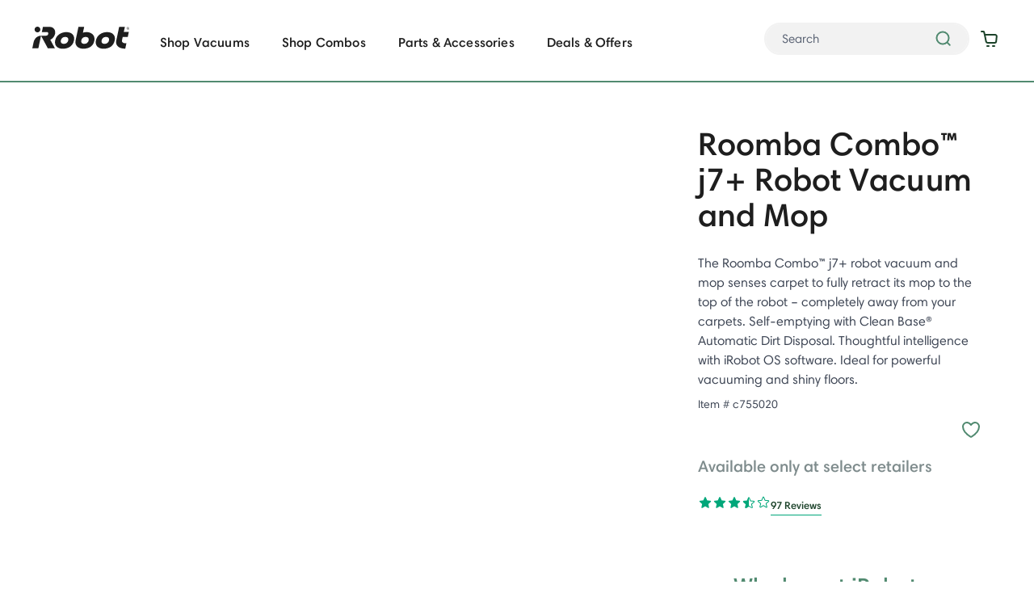

--- FILE ---
content_type: text/html;charset=UTF-8
request_url: https://www.irobot.ca/en_CA/roomba-combo-j7-robot-vacuum-and-mop/C755020.html
body_size: 32293
content:
<!DOCTYPE html>
<html lang="en">
<head>
<!--[if gt IE 9]><!-->

<script>
    

(function(){
window.irb = {
urls: {"EXT_CART_ADDTOCART":"https://www.irobot.ca/on/demandware.store/Sites-iRobotCA-Site/en_CA/Cart-AddExtendProduct","EXT_CART_WARRANTYCHECK":"https://www.irobot.ca/on/demandware.store/Sites-iRobotCA-Site/en_CA/Cart-DoesWarrantyExists","cartShow":"https://www.irobot.ca/en_CA/cart","paymentInstrumentsSavePayment":"https://www.irobot.ca/on/demandware.store/Sites-iRobotCA-Site/en_CA/PaymentInstruments-SavePayment","tradeinGetData":"https://www.irobot.ca/on/demandware.store/Sites-iRobotCA-Site/en_CA/TradeIn-GetData","cartAddProduct":"https://www.irobot.ca/on/demandware.store/Sites-iRobotCA-Site/en_CA/Cart-AddProduct","tradeInGetEligibleProductsSuggestion":"https://www.irobot.ca/on/demandware.store/Sites-iRobotCA-Site/en_CA/TradeIn-GetEligibleProductsSuggestion"},
sitePreferences: {"EXT_STORE_ID":"a98bedb9-7123-430a-a2e6-d15892fc1b16","EXT_ENVIRONMENT":"production","EXT_REGION":"CA","EXT_LOCALE":"en-CA","EXT_WHITE_LABEL_CONFIG":"{\r\n  config: {\r\n    offersModal: {\r\n      adh: {\r\n        planDetailsLink: 'https://www.irobot.ca/en_CA/protect.html',\r\n        hideExtendLogo: true,\r\n        bullet1Icon: 'https://production-na03-irobot.demandware.net/on/demandware.static/-/Library-Sites-iRobotSharedLibrary/default/ESP/Fast.svg',\r\n        bullet2Icon: 'https://production-na03-irobot.demandware.net/on/demandware.static/-/Library-Sites-iRobotSharedLibrary/default/ESP/Customer%20Service_17px.svg',\r\n        bullet3Icon: 'https://production-na03-irobot.demandware.net/on/demandware.static/-/Library-Sites-iRobotSharedLibrary/default/ESP/ADH_small_V2.svg'\r\n      },\r\n      base: {\r\n        planDetailsLink: 'https://www.irobot.ca/en_CA/protect.html',\r\n        hideExtendLogo: true,\r\n        bullet1Icon: 'https://production-na03-irobot.demandware.net/on/demandware.static/-/Library-Sites-iRobotSharedLibrary/default/ESP/Fast.svg',\r\n        bullet2Icon: 'https://production-na03-irobot.demandware.net/on/demandware.static/-/Library-Sites-iRobotSharedLibrary/default/ESP/Customer%20Service_17px.svg',\r\n        bullet3Icon: 'https://production-na03-irobot.demandware.net/on/demandware.static/-/Library-Sites-iRobotSharedLibrary/default/ESP/Peace%20of%20mind.svg'\r\n      }\r\n    },\r\n    learnMoreModal: {\r\n      adh: {\r\n        planDetailsLink: 'https://www.irobot.ca/en_CA/protect.html',\r\n        hideExtendLogo: true,\r\n        marketingImage: 'https://production-na03-irobot.demandware.net/on/demandware.static/-/Library-Sites-iRobotSharedLibrary/default/ESP/irobot-learn-more-img.jpg',\r\n        footerIcon1: 'https://production-na03-irobot.demandware.net/on/demandware.static/-/Library-Sites-iRobotSharedLibrary/default/ESP/Customer%20Service.svg',\r\n        footerIcon2: 'https://production-na03-irobot.demandware.net/on/demandware.static/-/Library-Sites-iRobotSharedLibrary/default/ESP/Zero%20Deductible.svg'\r\n      },\r\n      base: {\r\n        planDetailsLink: 'https://www.irobot.ca/en_CA/protect.html',\r\n        hideExtendLogo: true,\r\n        marketingImage: 'https://production-na03-irobot.demandware.net/on/demandware.static/-/Library-Sites-iRobotSharedLibrary/default/ESP/irobot-learn-more-img.jpg',\r\n        footerIcon1: 'https://production-na03-irobot.demandware.net/on/demandware.static/-/Library-Sites-iRobotSharedLibrary/default/ESP/Customer%20Service.svg',\r\n        footerIcon2: 'https://production-na03-irobot.demandware.net/on/demandware.static/-/Library-Sites-iRobotSharedLibrary/default/ESP/Zero%20Deductible.svg'\r\n      }\r\n    },\r\n    offerButtons: {\r\n      adh: {\r\n        offeredByLogo: ''\r\n      },\r\n      base: {\r\n        offeredByLogo: ''\r\n      }\r\n    }\r\n  },\r\n  copyTexts: {\r\n    offersModal: {\r\n      adh: {\r\n        header: {\r\n          mobile: 'Accidents happen. We\\'ve got you covered.',\r\n          desktop: 'Say goodbye to accident anxiety, you\\'re covered with Protect+.'\r\n        },\r\n        bullet1: {\r\n          default: 'Easy replacements',\r\n          replace: 'Easy replacements',\r\n          repair_depot: 'Easy replacements',\r\n          repair_onsite: 'Easy replacements',\r\n          repair_irobot: 'Easy replacements'\r\n        },\r\n        bullet2: 'Customer support',\r\n        bullet3: 'Accident protection',\r\n        addPlanToCartButtonText: 'Add Protect+ Plan',\r\n        declineButtonText: 'No, thanks',\r\n        planDetailsLinkText: 'See Protect+ Details',\r\n        legalText: 'Coverage exclusions apply. Offered and sold by iRobot'\r\n      },\r\n      base: {\r\n        header: {\r\n          mobile: 'Continued coverage past the standard warranty',\r\n          desktop: 'Extend your one-year manufacturer\\'s warranty to keep your product covered.'\r\n        },\r\n        bullet1: {\r\n          default: 'Easy replacements',\r\n          replace: 'Easy replacements',\r\n          repair_depot: 'Easy replacements',\r\n          repair_onsite: 'Easy replacements',\r\n          repair_irobot: 'Easy replacements'\r\n          \r\n        },\r\n        bullet2: 'Customer support',\r\n        bullet3: 'Peace of mind',\r\n        addPlanToCartButtonText: 'Add Protect Plan',\r\n        declineButtonText: 'No, thanks',\r\n        planDetailsLinkText: 'See Protect Details',\r\n        legalText: 'Coverage exclusions apply. Offered and sold by iRobot'\r\n      }\r\n    },\r\n    learnMoreModal: {\r\n      adh: {\r\n        header: {\r\n          mobile: 'Accidents happen. Protect your robot from accidental damage with Protect +.',\r\n          desktop: 'Accidents happen. Protect your robot from accidental damage with Protect +.'\r\n        },\r\n        bullet1: {\r\n          default: 'Accidental damage coverage',\r\n          replace: 'Accidental damage coverage',\r\n          repair_depot: 'Accidental damage coverage',\r\n          repair_onsite: 'Accidental damage coverage',\r\n          repair_irobot: 'Accidental damage coverage'\r\n          \r\n        },\r\n        bullet2: {\r\n          mobile: 'An extension to your manufacturer\\'s warranty',\r\n          desktop: 'An extension to your manufacturer\\'s warranty'\r\n        },\r\n        bullet3: {\r\n          mobile: 'Simple robot and battery replacement',\r\n          desktop: 'Simple robot and battery replacement'\r\n        },\r\n        planDetailsLinkText: 'See Protect+ details / coverage exclusions apply',\r\n        marketingBulletsHeader: 'This plan covers:',\r\n        footerHeader: 'Why choose Protect+?',\r\n        footerIcon1Text: 'On-demand access to experts',\r\n        footerIcon2Text: 'No fees/deductibles'\r\n      },\r\n      base: {\r\n        header: {\r\n          mobile: 'Keep your robot protected after your manufacturer warranty expires.',\r\n          desktop: 'Keep your robot protected after your manufacturer warranty expires.'\r\n        },\r\n        bullet1: {\r\n          default: 'An extension to your manufacturer\\'s warranty',\r\n          replace: 'An extension to your manufacturer\\'s warranty',\r\n          repair_depot: 'An extension to your manufacturer\\'s warranty',\r\n          repair_onsite: 'An extension to your manufacturer\\'s warranty',\r\n          repair_irobot: 'An extension to your manufacturer\\'s warranty'\r\n          \r\n        },\r\n        bullet2: {\r\n          mobile: 'Simple robot replacement',\r\n          desktop: 'Simple robot replacement'\r\n        },\r\n        bullet3: {\r\n          mobile: 'Battery replacement ',\r\n          desktop: 'Battery replacement '\r\n        },\r\n        planDetailsLinkText: 'See Protect details / coverage exclusions apply',\r\n        marketingBulletsHeader: 'This plan covers:',\r\n        footerHeader: 'Why choose Protect?',\r\n        footerIcon1Text: 'On-demand access to experts',\r\n        footerIcon2Text: 'No fees/deductibles'\r\n      }\r\n    },\r\n    offerButtons: {\r\n      base: {\r\n        headline: 'Add Protect Plan'\r\n      },\r\n      adh: {\r\n        headline: 'Add Protect+ Plan'\r\n      }\r\n    },\r\n    simpleOfferButton: {\r\n      adh: 'Add Protect+ Plan for ',\r\n      base: 'Add Protect Plan for '\r\n    }\r\n  }\r\n}","EXT_SUFFIX":"-CAN","EXT_SDK_URL":"https://sdk.helloextend.com/extend-sdk-client/v1/extend-sdk-client.min.js","EXT_ENABLED":true,"EXT_CART_UPSELL_SWITCH":true,"IRB_ENABLE_CART_ADDPRODUCT_REDIRECT_TO_CART":true,"recaptchaV3SiteKey":"6LdvfQEpAAAAABGFyMnJWCjzEP-q6nyj6AU4bMsy","recaptchaEnabled":"v3","accountAddPaymentRecaptchaEnabled":true,"giftCardRecaptchaEnabled":true,"placeOrderRecaptchaEnabled":true,"tradeInEnabled":false,"newPDPTemplateEnabled":true,"transcendEnabled":true},
siteLocale: 'en_CA',
resources: {"qty":"Qty","shopNow":"Shop Now","addToCart":"Add to Cart","seeMore":"See more","seeLess":"See less","missingShippingAddress":"Please enter Address information"},
userAgent: {
  "action": "Page-GetUserAgentData",
  "queryString": "",
  "locale": "en_CA",
  "userAgentData": {
    "userAgentString": "Mozilla/5.0 (Macintosh; Intel Mac OS X 10_15_7) AppleWebKit/537.36 (KHTML, like Gecko) Chrome/131.0.0.0 Safari/537.36; ClaudeBot/1.0; +claudebot@anthropic.com)",
    "isMobileApp": false
  }
}
};
}());

</script>






    





<script
    data-cfasync="false"
    data-auto-reload="off"
    
    data-prompt=1
    src="https://transcend-cdn.com/cm/2f1ef7cd-4347-47e3-b10c-433ad6f4c13f/airgap.js"
></script>


    




<script>
    (function() {
        window.dataLayer = window.dataLayer || [];
        
            window._gtmGlobalData = {"GTMCurrentCategoryID":"ca-roomba-combo"};
        
        
        
        window.dataLayer.push({"ecomm_pagetype":"product","ecomm_prodid":"C755020","ecomm_category":"ca-roomba-combo","ecomm_totalvalue":1299.99});
        
        window.dataLayer.push({"pageType":"product detail","ecommerce":{"currencyCode":"CAD","detail":{"products":[{"name":"Roomba Combo™ j7+ Robot Vacuum and Mop","id":"C755020","price":"1299.99","category":"ca/Shop/Robot Vacuums + Mops","metric1":1,"dimension7":"stand alone product"}]}},"event":"productDetailImpression","registered":false,"customerStatus":"new","evergageUserType":"New"});
        
        
    }());
</script>




<script>(function(w,d,s,l,i){w[l]=w[l]||[];w[l].push({'registered':
false});w[l].push({'gtm.start':
new Date().getTime(),event:'gtm.js'});var f=d.getElementsByTagName(s)[0],
j=d.createElement(s),dl=l!='dataLayer'?'&l='+l:'';j.async=true;j.src=
'https://www.googletagmanager.com/gtm.js?id='+i+dl;f.parentNode.insertBefore(j,f);
})(window,document,'script','dataLayer','GTM-NK38N75');</script>




<link rel="preload" href="/on/demandware.static/Sites-iRobotCA-Site/-/en_CA/v1769212889126/js/main.js" as="script" />
<script defer="defer" src="/on/demandware.static/Sites-iRobotCA-Site/-/en_CA/v1769212889126/js/main.js"></script>


    <script defer type="text/javascript" src="/on/demandware.static/Sites-iRobotCA-Site/-/en_CA/v1769212889126/js/irbProductRecommendations.js" >
    </script>

    <script defer type="text/javascript" src="/on/demandware.static/Sites-iRobotCA-Site/-/en_CA/v1769212889126/amplience/viewer-kit/jquery-ui-custom.js" >
    </script>

    <script defer type="text/javascript" src="/on/demandware.static/Sites-iRobotCA-Site/-/en_CA/v1769212889126/amplience/viewer-kit/viewer.min.js" >
    </script>

    <script defer type="text/javascript" src="/on/demandware.static/Sites-iRobotCA-Site/-/en_CA/v1769212889126/js/productDetail.js" >
    </script>

    <script defer type="text/javascript" src="https://js.braintreegateway.com/web/3.76.4/js/client.min.js" >
    </script>

    <script defer type="text/javascript" src="https://js.braintreegateway.com/web/3.76.4/js/data-collector.min.js" >
    </script>

    <script defer type="text/javascript" src="https://js.braintreegateway.com/web/3.76.4/js/paypal.min.js" >
    </script>

    <script defer type="text/javascript" src="https://js.braintreegateway.com/web/3.76.4/js/paypal-checkout.min.js" >
    </script>

    <script defer type="text/javascript" src="/on/demandware.static/Sites-iRobotCA-Site/-/en_CA/v1769212889126/js/int_braintree.js" >
    </script>





<script>
    var EXT_STORE_ID = "a98bedb9-7123-430a-a2e6-d15892fc1b16";
    var EXT_ENVIRONMENT = true ? 'production' : 'demo';
    var EXT_PDP_UPSELL_SWITCH = true;
    var EXT_REGION = "CA";
    var EXT_WHITE_LABEL_CONFIG = {
  config: {
    offersModal: {
      adh: {
        planDetailsLink: 'https://www.irobot.ca/en_CA/protect.html',
        hideExtendLogo: true,
        bullet1Icon: 'https://production-na03-irobot.demandware.net/on/demandware.static/-/Library-Sites-iRobotSharedLibrary/default/ESP/Fast.svg',
        bullet2Icon: 'https://production-na03-irobot.demandware.net/on/demandware.static/-/Library-Sites-iRobotSharedLibrary/default/ESP/Customer%20Service_17px.svg',
        bullet3Icon: 'https://production-na03-irobot.demandware.net/on/demandware.static/-/Library-Sites-iRobotSharedLibrary/default/ESP/ADH_small_V2.svg'
      },
      base: {
        planDetailsLink: 'https://www.irobot.ca/en_CA/protect.html',
        hideExtendLogo: true,
        bullet1Icon: 'https://production-na03-irobot.demandware.net/on/demandware.static/-/Library-Sites-iRobotSharedLibrary/default/ESP/Fast.svg',
        bullet2Icon: 'https://production-na03-irobot.demandware.net/on/demandware.static/-/Library-Sites-iRobotSharedLibrary/default/ESP/Customer%20Service_17px.svg',
        bullet3Icon: 'https://production-na03-irobot.demandware.net/on/demandware.static/-/Library-Sites-iRobotSharedLibrary/default/ESP/Peace%20of%20mind.svg'
      }
    },
    learnMoreModal: {
      adh: {
        planDetailsLink: 'https://www.irobot.ca/en_CA/protect.html',
        hideExtendLogo: true,
        marketingImage: 'https://production-na03-irobot.demandware.net/on/demandware.static/-/Library-Sites-iRobotSharedLibrary/default/ESP/irobot-learn-more-img.jpg',
        footerIcon1: 'https://production-na03-irobot.demandware.net/on/demandware.static/-/Library-Sites-iRobotSharedLibrary/default/ESP/Customer%20Service.svg',
        footerIcon2: 'https://production-na03-irobot.demandware.net/on/demandware.static/-/Library-Sites-iRobotSharedLibrary/default/ESP/Zero%20Deductible.svg'
      },
      base: {
        planDetailsLink: 'https://www.irobot.ca/en_CA/protect.html',
        hideExtendLogo: true,
        marketingImage: 'https://production-na03-irobot.demandware.net/on/demandware.static/-/Library-Sites-iRobotSharedLibrary/default/ESP/irobot-learn-more-img.jpg',
        footerIcon1: 'https://production-na03-irobot.demandware.net/on/demandware.static/-/Library-Sites-iRobotSharedLibrary/default/ESP/Customer%20Service.svg',
        footerIcon2: 'https://production-na03-irobot.demandware.net/on/demandware.static/-/Library-Sites-iRobotSharedLibrary/default/ESP/Zero%20Deductible.svg'
      }
    },
    offerButtons: {
      adh: {
        offeredByLogo: ''
      },
      base: {
        offeredByLogo: ''
      }
    }
  },
  copyTexts: {
    offersModal: {
      adh: {
        header: {
          mobile: 'Accidents happen. We\'ve got you covered.',
          desktop: 'Say goodbye to accident anxiety, you\'re covered with Protect+.'
        },
        bullet1: {
          default: 'Easy replacements',
          replace: 'Easy replacements',
          repair_depot: 'Easy replacements',
          repair_onsite: 'Easy replacements',
          repair_irobot: 'Easy replacements'
        },
        bullet2: 'Customer support',
        bullet3: 'Accident protection',
        addPlanToCartButtonText: 'Add Protect+ Plan',
        declineButtonText: 'No, thanks',
        planDetailsLinkText: 'See Protect+ Details',
        legalText: 'Coverage exclusions apply. Offered and sold by iRobot'
      },
      base: {
        header: {
          mobile: 'Continued coverage past the standard warranty',
          desktop: 'Extend your one-year manufacturer\'s warranty to keep your product covered.'
        },
        bullet1: {
          default: 'Easy replacements',
          replace: 'Easy replacements',
          repair_depot: 'Easy replacements',
          repair_onsite: 'Easy replacements',
          repair_irobot: 'Easy replacements'
          
        },
        bullet2: 'Customer support',
        bullet3: 'Peace of mind',
        addPlanToCartButtonText: 'Add Protect Plan',
        declineButtonText: 'No, thanks',
        planDetailsLinkText: 'See Protect Details',
        legalText: 'Coverage exclusions apply. Offered and sold by iRobot'
      }
    },
    learnMoreModal: {
      adh: {
        header: {
          mobile: 'Accidents happen. Protect your robot from accidental damage with Protect +.',
          desktop: 'Accidents happen. Protect your robot from accidental damage with Protect +.'
        },
        bullet1: {
          default: 'Accidental damage coverage',
          replace: 'Accidental damage coverage',
          repair_depot: 'Accidental damage coverage',
          repair_onsite: 'Accidental damage coverage',
          repair_irobot: 'Accidental damage coverage'
          
        },
        bullet2: {
          mobile: 'An extension to your manufacturer\'s warranty',
          desktop: 'An extension to your manufacturer\'s warranty'
        },
        bullet3: {
          mobile: 'Simple robot and battery replacement',
          desktop: 'Simple robot and battery replacement'
        },
        planDetailsLinkText: 'See Protect+ details / coverage exclusions apply',
        marketingBulletsHeader: 'This plan covers:',
        footerHeader: 'Why choose Protect+?',
        footerIcon1Text: 'On-demand access to experts',
        footerIcon2Text: 'No fees/deductibles'
      },
      base: {
        header: {
          mobile: 'Keep your robot protected after your manufacturer warranty expires.',
          desktop: 'Keep your robot protected after your manufacturer warranty expires.'
        },
        bullet1: {
          default: 'An extension to your manufacturer\'s warranty',
          replace: 'An extension to your manufacturer\'s warranty',
          repair_depot: 'An extension to your manufacturer\'s warranty',
          repair_onsite: 'An extension to your manufacturer\'s warranty',
          repair_irobot: 'An extension to your manufacturer\'s warranty'
          
        },
        bullet2: {
          mobile: 'Simple robot replacement',
          desktop: 'Simple robot replacement'
        },
        bullet3: {
          mobile: 'Battery replacement ',
          desktop: 'Battery replacement '
        },
        planDetailsLinkText: 'See Protect details / coverage exclusions apply',
        marketingBulletsHeader: 'This plan covers:',
        footerHeader: 'Why choose Protect?',
        footerIcon1Text: 'On-demand access to experts',
        footerIcon2Text: 'No fees/deductibles'
      }
    },
    offerButtons: {
      base: {
        headline: 'Add Protect Plan'
      },
      adh: {
        headline: 'Add Protect+ Plan'
      }
    },
    simpleOfferButton: {
      adh: 'Add Protect+ Plan for ',
      base: 'Add Protect Plan for '
    }
  }
};
    var EXT_SUFFIX = '-CAN';
    var EXT_LOCALE = 'en-CA';
    var isDebugMode = false || false;

    if (window) {
        if (window.braintree) {
            window.braintree.isDebugMode = isDebugMode;
        } else {
            window.braintree = window.braintree || {};
            window.braintree.isDebugMode = isDebugMode;
        }
    }
</script>


    
    <link rel="preconnect" href="//sdk.helloextend.com" crossorigin />
    <link rel="dns-prefetch" href="//sdk.helloextend.com" crossorigin />



    
    <link rel="preconnect" href="https://www.google.com" />
    <link rel="preconnect" href="https://www.gstatic.com" crossorigin />


<!--<![endif]-->
<meta charset=UTF-8>

<meta http-equiv="x-ua-compatible" content="ie=edge">

<meta name="viewport" content="width=device-width, initial-scale=1">



  <title>iRobot Roomba Combo™ j7+ Robot Vacuum and Mop | iRobot®</title>


<meta name="description" content="Meet the Roomba Combo, the world's only 2-in-1 robot vacuum and mop that senses carpet then fully retracts to the top of the robot. Shop Roomba Combo j7+ today!"/>
<meta name="keywords" content="iRobot"/>




<link rel="icon" type="image/png" href="/on/demandware.static/Sites-iRobotCA-Site/-/default/dweeebdf14/images/favicons/favicon-196x196.png" sizes="196x196" />
<link rel="icon" type="image/png" href="/on/demandware.static/Sites-iRobotCA-Site/-/default/dw744b0d19/images/favicons/favicon-96x96.png" sizes="96x96" />
<link rel="icon" type="image/png" href="/on/demandware.static/Sites-iRobotCA-Site/-/default/dw1ed7c6d1/images/favicons/favicon-32x32.png" sizes="32x32" />
<link rel="icon" type="image/png" href="/on/demandware.static/Sites-iRobotCA-Site/-/default/dw4a9761ed/images/favicons/favicon-16x16.png" sizes="16x16" />
<link rel="icon" type="image/png" href="/on/demandware.static/Sites-iRobotCA-Site/-/default/dw194a1a37/images/favicons/favicon-128x128.png" sizes="128x128" />

<link rel="stylesheet" href="/on/demandware.static/Sites-iRobotCA-Site/-/en_CA/v1769212889126/css/global.css" />





<link rel="stylesheet" href="/on/demandware.static/Sites-iRobotCA-Site/-/en_CA/v1769212889126/css/components/productDetailsAccordion.css"  />
<link rel="stylesheet" href="/on/demandware.static/Sites-iRobotCA-Site/-/en_CA/v1769212889126/css/components/irbProductRecommendations.css"  />
<link rel="stylesheet" href="/on/demandware.static/Sites-iRobotCA-Site/-/en_CA/v1769212889126/amplience/viewer-kit/css/viewer.min.css"  />
<link rel="stylesheet" href="/on/demandware.static/Sites-iRobotCA-Site/-/en_CA/v1769212889126/css/product/detailNew.css"  />
<link rel="stylesheet" href="/on/demandware.static/Sites-iRobotCA-Site/-/en_CA/v1769212889126/css/components/pdpReviewsSlider.css"  />
<link rel="stylesheet" href="/on/demandware.static/Sites-iRobotCA-Site/-/en_CA/v1769212889126/css/components/irbDialogProductComparison.component.css"  />
<link rel="stylesheet" href="/on/demandware.static/Sites-iRobotCA-Site/-/en_CA/v1769212889126/css/components/pwrRatingBannerSnippet.css"  />
<link rel="stylesheet" href="/on/demandware.static/Sites-iRobotCA-Site/-/en_CA/v1769212889126/css/irbTranscendGlobal.module.css"  />
<link rel="stylesheet" href="/on/demandware.static/Sites-iRobotCA-Site/-/en_CA/v1769212889126/css/braintree.css"  />



    <!-- dwMarker="content" dwContentID="356120f7affad38a7e3e35fd90" -->
    <meta name="google-site-verification" content="LoZMVrZJ6g58qTM7fho0nXuw47F1WSLEbTlnXCNGJx0" />







    <script src="https://h.online-metrix.net/fp/tags.js?org_id=k8vif92e&amp;session_id=irobotcajgAlGmjYXSNW8zqcwoFNaEgCIW4Nc8E-zVc="></script>



 





<link rel="stylesheet" href="/on/demandware.static/Sites-iRobotCA-Site/-/en_CA/v1769212889126/css/skin/skin.css" />



	<script type="text/javascript" src="//cdn.evgnet.com/beacon/irobot/prod/scripts/evergage.min.js"></script>
	




    <script type="text/javascript" id="User1st_Snippet">
var u1stConfiguration = {/*Add the settings if relevant*/ }
var script = document.createElement("script");
script.id = "User1st_Switcher";
script.src = "https://ufe.user1st.info/content/frontend.prod.js";
var documentPosition = document.head || document.documentElement;
documentPosition.insertAdjacentElement("afterbegin", script);
</script>











<script>
    window.powerreviewsBasePath = "https://www.irobot.ca/on/demandware.static/Sites-iRobotCA-Site/-/en_CA/v1769212889126/js/powerreviews/";
</script>




    

<script type="text/javascript" src="https://cdns.us1.gigya.com/js/gigya.js?apiKey=3_rWtvxmUKwgOzu3AUPTMLnM46lj-LxURGflmu5PcE_sGptTbD-wMeshVbLvYpq01K">
{
    lang: 'en',
    shortURLs:'whenRequired'
}
</script>

<script type="text/javascript">
    window.gigyaConfig = {
        gigyaLoginURL: "https://www.irobot.ca/on/demandware.store/Sites-iRobotCA-Site/en_CA/GigyaRaaS-Login",
        profileUpdateURL: "https://www.irobot.ca/on/demandware.store/Sites-iRobotCA-Site/en_CA/GigyaRaaS-UpdateProfile",
        gigyaLanguage: "en",
        cartURL: "https://www.irobot.ca/en_CA/cart",
        accountURL: "https://www.irobot.ca/en_CA/account",
        gigyaHelper: {
            loginScreenSet: function() { return "iRobot-RegistrationLogin-CA"; },
            registrationScreenSet: function() { return "iRobot-RegistrationLogin-CA"; },
            profileScreenSet: function() { return "iRobot-ProfileUpdate-Store"; },
            loginStartScreen: function() { return "gigya-login-screen"; },
            registrationStartScreen: function() { return "gigya-register-screen"; },
            profileStartScreen: function() { return "gigya-update-profile-screen"; }
        },
        gigyaAuthenticated: false,
        gigyaQueryString: typeof queryString !== 'undefined' ? queryString : null,
        gigyaAccounts: gigya.accounts,
        language: 'en',
        gigyaLoginURL: "https://www.irobot.ca/on/demandware.store/Sites-iRobotCA-Site/en_CA/GigyaRaaS-Login",
    }
</script>

<script src="/on/demandware.static/Sites-iRobotCA-Site/-/en_CA/v1769212889126/js/gigyaScript.js"></script>




    
        
        
        
            
                <link rel="alternate" hreflang="en-us" href="https://www.irobot.com/en_US/roomba-combo-j7plus-robot-vacuum-and-mop/C755020.html" />
            
                <link rel="alternate" hreflang="fr-ca" href="https://www.irobot.ca/fr_CA/robot-aspirateur-et-laveur-roomba-combo%C2%A0j7/C755020.html" />
            
        
    
    
    














<script id="datadogInitSettings" type="application/json">
{"applicationId":"7689724f-f4b0-4c4a-9f9c-84b54066d55e","clientToken":"pub3564d36d180e001a96cfd639462e8c41","customerId":"ab70d3iezGL93DO0T3kht5yTLu","site":"datadoghq.com","service":"www.irobot.ca","sessionSampleRate":100,"sessionReplaySampleRate":0,"sessionId":"jgAlGmjYXSNW8zqcwoFNaEgCIW4Nc8E-zVc=","trackResources":true,"trackLongTasks":true,"trackUserInteractions":true,"defaultPrivacyLevel":"mask"}
</script>
<script id="datadogLocaleConfigSettings" type="application/json">
{"minRequiredConsent":2,"enableDatadogWithoutCookieSelected":false}
</script>
<script src="/on/demandware.static/Sites-iRobotCA-Site/-/en_CA/v1769212889126/js/datadog.js"></script>




<link rel="canonical" href="https://www.irobot.ca/en_CA/roomba-combo-j7-robot-vacuum-and-mop/C755020.html"/>

<script type="text/javascript">//<!--
/* <![CDATA[ (head-active_data.js) */
var dw = (window.dw || {});
dw.ac = {
    _analytics: null,
    _events: [],
    _category: "",
    _searchData: "",
    _anact: "",
    _anact_nohit_tag: "",
    _analytics_enabled: "true",
    _timeZone: "US/Eastern",
    _capture: function(configs) {
        if (Object.prototype.toString.call(configs) === "[object Array]") {
            configs.forEach(captureObject);
            return;
        }
        dw.ac._events.push(configs);
    },
	capture: function() { 
		dw.ac._capture(arguments);
		// send to CQ as well:
		if (window.CQuotient) {
			window.CQuotient.trackEventsFromAC(arguments);
		}
	},
    EV_PRD_SEARCHHIT: "searchhit",
    EV_PRD_DETAIL: "detail",
    EV_PRD_RECOMMENDATION: "recommendation",
    EV_PRD_SETPRODUCT: "setproduct",
    applyContext: function(context) {
        if (typeof context === "object" && context.hasOwnProperty("category")) {
        	dw.ac._category = context.category;
        }
        if (typeof context === "object" && context.hasOwnProperty("searchData")) {
        	dw.ac._searchData = context.searchData;
        }
    },
    setDWAnalytics: function(analytics) {
        dw.ac._analytics = analytics;
    },
    eventsIsEmpty: function() {
        return 0 == dw.ac._events.length;
    }
};
/* ]]> */
// -->
</script>
<script type="text/javascript">//<!--
/* <![CDATA[ (head-cquotient.js) */
var CQuotient = window.CQuotient = {};
CQuotient.clientId = 'bfxp-iRobotCA';
CQuotient.realm = 'BFXP';
CQuotient.siteId = 'iRobotCA';
CQuotient.instanceType = 'prd';
CQuotient.locale = 'en_CA';
CQuotient.fbPixelId = '__UNKNOWN__';
CQuotient.activities = [];
CQuotient.cqcid='';
CQuotient.cquid='';
CQuotient.cqeid='';
CQuotient.cqlid='';
CQuotient.apiHost='api.cquotient.com';
/* Turn this on to test against Staging Einstein */
/* CQuotient.useTest= true; */
CQuotient.useTest = ('true' === 'false');
CQuotient.initFromCookies = function () {
	var ca = document.cookie.split(';');
	for(var i=0;i < ca.length;i++) {
	  var c = ca[i];
	  while (c.charAt(0)==' ') c = c.substring(1,c.length);
	  if (c.indexOf('cqcid=') == 0) {
		CQuotient.cqcid=c.substring('cqcid='.length,c.length);
	  } else if (c.indexOf('cquid=') == 0) {
		  var value = c.substring('cquid='.length,c.length);
		  if (value) {
		  	var split_value = value.split("|", 3);
		  	if (split_value.length > 0) {
			  CQuotient.cquid=split_value[0];
		  	}
		  	if (split_value.length > 1) {
			  CQuotient.cqeid=split_value[1];
		  	}
		  	if (split_value.length > 2) {
			  CQuotient.cqlid=split_value[2];
		  	}
		  }
	  }
	}
}
CQuotient.getCQCookieId = function () {
	if(window.CQuotient.cqcid == '')
		window.CQuotient.initFromCookies();
	return window.CQuotient.cqcid;
};
CQuotient.getCQUserId = function () {
	if(window.CQuotient.cquid == '')
		window.CQuotient.initFromCookies();
	return window.CQuotient.cquid;
};
CQuotient.getCQHashedEmail = function () {
	if(window.CQuotient.cqeid == '')
		window.CQuotient.initFromCookies();
	return window.CQuotient.cqeid;
};
CQuotient.getCQHashedLogin = function () {
	if(window.CQuotient.cqlid == '')
		window.CQuotient.initFromCookies();
	return window.CQuotient.cqlid;
};
CQuotient.trackEventsFromAC = function (/* Object or Array */ events) {
try {
	if (Object.prototype.toString.call(events) === "[object Array]") {
		events.forEach(_trackASingleCQEvent);
	} else {
		CQuotient._trackASingleCQEvent(events);
	}
} catch(err) {}
};
CQuotient._trackASingleCQEvent = function ( /* Object */ event) {
	if (event && event.id) {
		if (event.type === dw.ac.EV_PRD_DETAIL) {
			CQuotient.trackViewProduct( {id:'', alt_id: event.id, type: 'raw_sku'} );
		} // not handling the other dw.ac.* events currently
	}
};
CQuotient.trackViewProduct = function(/* Object */ cqParamData){
	var cq_params = {};
	cq_params.cookieId = CQuotient.getCQCookieId();
	cq_params.userId = CQuotient.getCQUserId();
	cq_params.emailId = CQuotient.getCQHashedEmail();
	cq_params.loginId = CQuotient.getCQHashedLogin();
	cq_params.product = cqParamData.product;
	cq_params.realm = cqParamData.realm;
	cq_params.siteId = cqParamData.siteId;
	cq_params.instanceType = cqParamData.instanceType;
	cq_params.locale = CQuotient.locale;
	
	if(CQuotient.sendActivity) {
		CQuotient.sendActivity(CQuotient.clientId, 'viewProduct', cq_params);
	} else {
		CQuotient.activities.push({activityType: 'viewProduct', parameters: cq_params});
	}
};
/* ]]> */
// -->
</script>


   <script type="application/ld+json" id="schema">
        {"@context":"http://schema.org/","@type":"Product","name":"Roomba Combo™ j7+ Robot Vacuum and Mop","description":"The Roomba Combo™ j7+ robot vacuum and mop senses carpet to fully retract its mop to the top of the robot – completely away from your carpets. Self-emptying with Clean Base® Automatic Dirt Disposal. Thoughtful intelligence with iRobot OS software. Ideal for powerful vacuuming and shiny floors.","mpn":"C755020","sku":"C755020","productID":"885155032959","gtin14":"885155032959","category":"us > Shop > Robot Vacuums","keywords":null,"manufacturer":"iRobot","brand":{"@type":"Brand","name":"iRobot"},"image":["https://www.irobot.ca/on/demandware.static/-/Sites-master-catalog-irobot/default/dwdbf4b8eb/images/large/combo/c755020_7.jpg"],"offers":{"url":"https://www.irobot.ca/en_CA/roomba-combo-j7-robot-vacuum-and-mop/C755020.html","@type":"Offer","priceCurrency":"CAD","price":"1299.99","availability":"http://schema.org/OutOfStock","itemCondition":"https://schema.org/NewCondition"},"@id":"C755020"}
    </script>


   <script type="application/ld+json" id="faqschema">
        {"@context":"http://schema.org/","@type":"FAQPage","mainEntity":[{"@type":"Question","name":"Q. Will it mop over carpets?","acceptedAnswer":{"@type":"Answer","text":"A. No. With D.R.I. (Dry Rug Intelligence) your rugs and carpets stay dry—because Roomba Combo™ j7+ robot vacuum and mop Auto-Retract Mopping System lifts the mop head to the top of the robot, completely away from carpet."}},{"@type":"Question","name":"Q. Will it detect and avoid pet waste?","acceptedAnswer":{"@type":"Answer","text":"A: Yes, the Roomba Combo™ uses PrecisionVision Navigation to recognize and avoid not only pet waste, but other objects like charging cables, shoes, socks, pet toys, and more!"}},{"@type":"Question","name":"Q. Are there cleaning modes?","acceptedAnswer":{"@type":"Answer","text":"A: Yes, you can customize your clean in two different modes: Roomba Combo™ can either vacuum and mop at the same time, or only vacuum whenever you like.  It also senses if the mop pad is not attached and will vacuum only."}},{"@type":"Question","name":"Q. What is the benefit of having the Clean Base® Automatic Dirt Disposal?","acceptedAnswer":{"@type":"Answer","text":"A. The Clean Base® Automatic Dirt Disposal eliminates the dusty and dirty mess often associated with emptying vacuum bins. This system’s Dirt Disposal bags hold 60 days of dirt and debris."}},{"@type":"Question","name":"Q. What is Imprint® Smart Mapping?","acceptedAnswer":{"@type":"Answer","text":"A: Imprint® Smart Mapping technology describes the robot’s ability to learn, map and adapt to your home. It learns your floorplan as it cleans and remembers this map for future cleaning jobs. Once the robot has learned your space and you have labelled your rooms all from the iRobot Home App, you can set cleaning preferences in each room – so you can tell Roomba Combo™ to vacuum the living room and vacuum and mop the kitchen in the same mission."}},{"@type":"Question","name":"Q. Does it work with voice assistants?","acceptedAnswer":{"@type":"Answer","text":"A: Yes, Roomba Combo&trade;&nbsp;works with Alexa and&nbsp;Google Assistant*. You can say commands like &ldquo;Tell Roomba Combo to vacuum and mop the kitchen&rdquo;, &ldquo;Tell Roomba Combo to clean in front of the table&rdquo; and more.<br/><br/>\r\n\r\n<small>*Works with Google Home and Alexa enabled devices. Alexa and all related logos are trademarks of Amazon.com or its affiliates. Google is a trademark of Google LLC.</small>"}},{"@type":"Question","name":"Q. How does the lifting mop work?","acceptedAnswer":{"@type":"Answer","text":"A. Roomba Combo™ j7 vacuum and mop robot has an Auto-Retract Mopping System to lift the mop pad up and away to the top of the robot, preventing wet messes on carpet or rugs."}},{"@type":"Question","name":"Q. How much mop pressure is applied?","acceptedAnswer":{"@type":"Answer","text":"A. Roomba Combo™ j7+ robot applies 1.16lbs of pressure when mopping up messes to make ﬂoors shine."}}]}
    </script>


</head>
<body>

<!-- Google Tag Manager (noscript) -->
<noscript><iframe src="https://www.googletagmanager.com/ns.html?id=GTM-NK38N75" height="0" width="0" style="display:none;visibility:hidden"></iframe></noscript>
<!-- End Google Tag Manager (noscript) -->

<div class="page" data-action="Product-Show" data-querystring="pid=C755020" data-sfmp="null" >
<header class="s-header">
    
    
    
    <a href="#maincontent" class="skip" aria-label="Skip to main content">Skip to main content</a>
<a href="#footercontent" class="skip" aria-label="Skip to footer content">Skip to footer content</a>
    <div class="header-banner slide-up d-none">
        <div class="s-header__banner-container">
            <div class="d-flex justify-content-between s-header__banner">
                <div class="s-header__banner-content">
                    
	 


	

    
        <!--
Some general notes:
* --hb-color-bg controls the background color of the header banner
* --hb-color-text controls the text color of the items in the header banner carousel
* --hb-color-nav-icons controls the color of the SVG icons in the header banner 
* --hb-color-nav-links controls the color of the nav links in the header banner
-->
    <!-- Note: you must keep this div with the class of 'js-header-banner-carousel' on it for the carousel to initialize. Within this div, the carousel will still work as it does today. -->
    <div class="js-header-banner-carousel">

    <div class="header-promotion"><a class="header-promotion-link" href="https://www.irobot.ca/en_CA/roomba.html">Shop our newest innovation</a></div>

    <!-- <div class="header-promotion"><a class="header-promotion-link" href="https://www.irobot.ca/en_CA/roomba-combo-2-essential-robot-autoempty-dock/Y054020.html">$180 off the NEW Roomba Combo™ 2 Essential robot + AutoEmpty™ dock</a></div> -->

    
    </div>
    
 
	
                </div>
                <div class="s-header__banner-actions">
                    
    
        <div class="user hidden-sm-down">
            <a href="https://support.irobot.ca/s/">Support</a>
            <a href="/en_CA/login">Order Status</a>
            <a href="https://www.irobot.ca/en_CA/login">
                <span class="user-message">Login</span>
            </a>
            <a class="user__wishlist-link" href="https://www.irobot.ca/en_CA/wishlist" title="My Wishlist">
                <span class="sr-only">My Wishlist</span>
            </a>
        </div>
    


                    
    <div class="dropdown country-selector" data-url="/on/demandware.store/Sites-iRobotCA-Site/en_CA/Page-SetLocale" tabindex="0">
        <span class="btn dropdown-toggle" id="dropdownCountrySelector" data-toggle="dropdown" aria-haspopup="true" aria-expanded="false">
            <i class="flag-icon flag-icon-ca"></i>
            English (Canada)
        </span>
        <div class="dropdown-menu dropdown-country-selector" aria-labelledby="dropdownCountrySelector">
            
                <a class="dropdown-item dropdown-item-country" href="#" data-locale="de_AT" data-currencyCode="EUR" >
                    <i class="flag-icon flag-icon-at"></i>
                    Deutsch (&Ouml;sterreich)
                </a>
            
                <a class="dropdown-item dropdown-item-country" href="#" data-locale="nl_BE" data-currencyCode="EUR" >
                    <i class="flag-icon flag-icon-be"></i>
                    Nederlands (Belgi&euml;)
                </a>
            
                <a class="dropdown-item dropdown-item-country" href="#" data-locale="fr_BE" data-currencyCode="EUR" >
                    <i class="flag-icon flag-icon-be"></i>
                    fran&ccedil;ais (Belgique)
                </a>
            
                <a class="dropdown-item dropdown-item-country" href="#" data-locale="fr_CA" data-currencyCode="CAD" >
                    <i class="flag-icon flag-icon-ca"></i>
                    fran&ccedil;ais (Canada)
                </a>
            
                <a class="dropdown-item dropdown-item-country" href="#" data-locale="de_DE" data-currencyCode="EUR" >
                    <i class="flag-icon flag-icon-de"></i>
                    Deutsch (Deutschland)
                </a>
            
                <a class="dropdown-item dropdown-item-country" href="#" data-locale="es_ES" data-currencyCode="EUR" >
                    <i class="flag-icon flag-icon-es"></i>
                    espa&ntilde;ol (Espa&ntilde;a)
                </a>
            
                <a class="dropdown-item dropdown-item-country" href="#" data-locale="fr_FR" data-currencyCode="EUR" >
                    <i class="flag-icon flag-icon-fr"></i>
                    fran&ccedil;ais (France)
                </a>
            
                <a class="dropdown-item dropdown-item-country" href="#" data-locale="en_IE" data-currencyCode="EUR" >
                    <i class="flag-icon flag-icon-ie"></i>
                    English (Ireland)
                </a>
            
                <a class="dropdown-item dropdown-item-country" href="#" data-locale="nl_NL" data-currencyCode="EUR" >
                    <i class="flag-icon flag-icon-nl"></i>
                    Nederlands (Nederland)
                </a>
            
                <a class="dropdown-item dropdown-item-country" href="#" data-locale="pt_PT" data-currencyCode="EUR" >
                    <i class="flag-icon flag-icon-pt"></i>
                    portugu&ecirc;s (Portugal)
                </a>
            
                <a class="dropdown-item dropdown-item-country" href="#" data-locale="en_GB" data-currencyCode="GBP" >
                    <i class="flag-icon flag-icon-gb"></i>
                    English (United Kingdom)
                </a>
            
                <a class="dropdown-item dropdown-item-country" href="#" data-locale="en_US" data-currencyCode="USD" >
                    <i class="flag-icon flag-icon-us"></i>
                    English (United States)
                </a>
            
        </div>
    </div>


                </div>
            </div>
        </div>
    </div>
    <nav class="s-header__navigation" role="navigation">
        <div class="s-header__menu-container">
            <div class="s-header__row">
                <div class="col-12 d-xl-flex justify-content-between s-header__xl-flex">
                    <div class="s-header__nav-brand d-block">
                        <a class="logo-home s-header__logo-home" href="/" title="iRobot Home">
                        </a>
                    </div>
                    <div class="main-menu navbar-toggleable-lg menu-toggleable-left multilevel-dropdown d-xl-block" id="sg-navbar-collapse">
                        <div class="container">
                            <div class="row">
                                <nav class="navbar navbar-expand-xl bg-inverse col-12">
    <div class="close-menu clearfix d-xl-none">
        <div class="back pull-left">
            <button role="button" class="back-button" aria-label="Back to previous menu">
                <span class="back-button-caret"></span>
                Back
            </button>
        </div>
        <div class="close-button pull-right d-flex">
            <button role="button" class="close-buton-icon" aria-label="Close Menu"></button>
        </div>
    </div>
    <div class="menu-group" role="navigation">
        <ul class="nav navbar-nav" role="menu">
            
                
                    
                    
                        <li class="nav-item dropdown" role="presentation">
                            <a href="/en_CA/search?cgid=ca-shop-vacuums" id="ca-shop-vacuums" class="nav-link dropdown-toggle" role="button" data-toggle="dropdown" aria-haspopup="true" aria-expanded="false" tabindex="0">Shop Vacuums</a>
                            
                             
                            <div class="dropdown-menu js-dropdown-menu right-in">
    
        <ul class="dropdown-menu__categories-container" role="menu" aria-hidden="true" aria-label="ca-shop-vacuums">
            
            
                
                
                    
                
                
                    <li class="dropdown-item js-sub-cat-hover" role="presentation" data-thumbnail-image="/on/demandware.static/Sites-iRobotCA-Site/-/default/dw2a3af9a0/images/transparent.gif 769w, https://www.irobot.ca/dw/image/v2/BFXP_PRD/on/demandware.static/-/Sites-site-catalog-irobot/default/dw3b48489b/705-series.png?sw=300 1280w">
                        <a href="https://www.irobot.ca/en_CA/roomba-max-705-robots.html" id="ca-705-series-1-1" role="menuitem" class="dropdown-link">Roomba&reg; Max 705 Series</a>
                    </li>
                
            
                
                
                
                    <li class="dropdown-item js-sub-cat-hover" role="presentation" data-thumbnail-image="/on/demandware.static/Sites-iRobotCA-Site/-/default/dw2a3af9a0/images/transparent.gif 769w, https://www.irobot.ca/dw/image/v2/BFXP_PRD/on/demandware.static/-/Sites-site-catalog-irobot/default/dwcc55e30b/105_vac_AE.png?sw=300 1280w">
                        <a href="https://www.irobot.ca/en_CA/roomba-105-vac-robot-autoempty-dock/Q352020.html" id="ca-105-vac-1-1" role="menuitem" class="dropdown-link">Roomba&reg; 105 Vac Robot</a>
                    </li>
                
            
                
                
                
                    <li class="dropdown-item js-sub-cat-hover" role="presentation" data-thumbnail-image="/on/demandware.static/Sites-iRobotCA-Site/-/default/dw2a3af9a0/images/transparent.gif 769w, https://www.irobot.ca/dw/image/v2/BFXP_PRD/on/demandware.static/-/Sites-site-catalog-irobot/default/dw3b48489b/705-series.png?sw=300 1280w">
                        <a href="https://www.irobot.ca/en_CA/shop/vacuum.html" id="ca-shop-all-vacuums" role="menuitem" class="dropdown-link">Shop All Robot Vacuums</a>
                    </li>
                
            
            <div class="d-none d-xl-flex dropdown-item--category-image">
                <img role="presentation" class="dropdown-item__thumbnail-image js-menu-dropdown-image"
                    src="https://www.irobot.ca/dw/image/v2/BFXP_PRD/on/demandware.static/-/Sites-site-catalog-irobot/default/dw3b48489b/705-series.png?sw=300" alt=" "
                    srcset="/on/demandware.static/Sites-iRobotCA-Site/-/default/dw2a3af9a0/images/transparent.gif 769w, https://www.irobot.ca/dw/image/v2/BFXP_PRD/on/demandware.static/-/Sites-site-catalog-irobot/default/dw3b48489b/705-series.png?sw=300 1280w"
                />
            </div>
        </ul>
    

    
        <div class="category-info__container">
    <div class="category-info__usefull-links-container">
    <div class="category-info__usefull-title">Explore more</div>
    
<ul class="category-info__usefull-container">
        <li class="category-info__usefull-list"><a class="category-info__usefull-link" href="https://www.irobot.ca/en_CA/comparison-chart.html">Compare Products</a></li>
        <li class="category-info__usefull-list"><a class="category-info__usefull-link" href="https://www.irobot.ca/en_CA/help-me-choose.html">Help Me Choose</a></li>
        <li class="category-info__usefull-list"><a class="category-info__usefull-link" href="/en_US/mentionme.html?situation=explore">Refer & Earn $15</a></li>
        <li class="category-info__usefull-list"><a class="category-info__usefull-link" href="https://www.irobot.ca/en_CA/roomba-home-app.html">Roomba Home App</a></li>
        <li class="category-info__usefull-list"><a class="category-info__usefull-link" href="https://www.irobot.ca/en_CA/gift-guide.html">Robot that fits any budget</a></li>
        <li class="category-info__usefull-list"><a class="category-info__usefull-link" href="https://www.irobot.ca/en_CA/roomba.html">Shop All Robots</a></li>
    </ul>
    </div>
    
    <div class="category-info__help">
    <div class="category-info__help-title" style="text-align: center; width:100%;">Find your robot</div>
    <div class="category-info__help-content" style="width:100%; text-align: center;">Not sure which robot is right for your home? Answer a few simple questions to find out!</div>
    <div class="category-info__btn-container"><a class="btn btn-outline-primary category-info__help-button" href="https://www.irobot.ca/en_CA/help-me-choose.html">Help me choose</a></div>
    <div class="category-info__btn-container"><a class="btn btn-outline-primary category-info__help-button" href="https://www.irobot.ca/en_CA/comparison-chart.html">Compare Products</a></div>
    </div>
    </div>
    
</div>

                        </li>
                    
                
                    
                    
                        <li class="nav-item dropdown" role="presentation">
                            <a href="/en_CA/search?cgid=ca-shop-combos" id="ca-shop-combos" class="nav-link dropdown-toggle" role="button" data-toggle="dropdown" aria-haspopup="true" aria-expanded="false" tabindex="0">Shop Combos</a>
                            
                             
                            <div class="dropdown-menu js-dropdown-menu right-in">
    
        <ul class="dropdown-menu__categories-container" role="menu" aria-hidden="true" aria-label="ca-shop-combos">
            
            
                
                
                    
                
                
                    <li class="dropdown-item js-sub-cat-hover" role="presentation" data-thumbnail-image="/on/demandware.static/Sites-iRobotCA-Site/-/default/dw2a3af9a0/images/transparent.gif 769w, https://www.irobot.ca/dw/image/v2/BFXP_PRD/on/demandware.static/-/Sites-site-catalog-irobot/default/dw3b48489b/705-series.png?sw=300 1280w">
                        <a href="https://www.irobot.ca/en_CA/roomba-max-705-robots.html" id="ca-705-series-1" role="menuitem" class="dropdown-link">Roomba&reg; Max 705 Series</a>
                    </li>
                
            
                
                
                
                    <li class="dropdown-item js-sub-cat-hover" role="presentation" data-thumbnail-image="/on/demandware.static/Sites-iRobotCA-Site/-/default/dw2a3af9a0/images/transparent.gif 769w, https://www.irobot.ca/dw/image/v2/BFXP_PRD/on/demandware.static/-/Sites-site-catalog-irobot/default/dw51f68847/505-series.png?sw=300 1280w">
                        <a href="https://www.irobot.ca/en_CA/roomba-plus-505-combo-with-lidar-mapping.html" id="ca-505-series-1" role="menuitem" class="dropdown-link">Roomba&reg; Plus 505 Series</a>
                    </li>
                
            
                
                
                
                    <li class="dropdown-item js-sub-cat-hover" role="presentation" data-thumbnail-image="/on/demandware.static/Sites-iRobotCA-Site/-/default/dw2a3af9a0/images/transparent.gif 769w, https://www.irobot.ca/dw/image/v2/BFXP_PRD/on/demandware.static/-/Sites-site-catalog-irobot/default/dw8089a274/405_series.png?sw=300 1280w">
                        <a href="https://www.irobot.ca/en_CA/roomba-plus-405-combo-with-lidar-tech.html" id="ca-405-series-1" role="menuitem" class="dropdown-link">Roomba&reg; Plus 405 Series</a>
                    </li>
                
            
                
                
                
                    <li class="dropdown-item js-sub-cat-hover" role="presentation" data-thumbnail-image="/on/demandware.static/Sites-iRobotCA-Site/-/default/dw2a3af9a0/images/transparent.gif 769w, https://www.irobot.ca/dw/image/v2/BFXP_PRD/on/demandware.static/-/Sites-site-catalog-irobot/default/dw952cd795/205_vac.png?sw=300 1280w">
                        <a href="https://www.irobot.ca/en_CA/roomba-205-combo-dust-compacting-vacuum.html" id="ca-205-series-1" role="menuitem" class="dropdown-link">Roomba&reg; 205 Series</a>
                    </li>
                
            
                
                
                
                    <li class="dropdown-item js-sub-cat-hover" role="presentation" data-thumbnail-image="/on/demandware.static/Sites-iRobotCA-Site/-/default/dw2a3af9a0/images/transparent.gif 769w, https://www.irobot.ca/dw/image/v2/BFXP_PRD/on/demandware.static/-/Sites-site-catalog-irobot/default/dwe7fdbc04/105_combo_AE.png?sw=300 1280w">
                        <a href="https://www.irobot.ca/en_CA/roomba-105-combo-robot-autoempty-dock/Y354020.html" id="ca-105-combo-1" role="menuitem" class="dropdown-link">Roomba&reg; 105 Combo Robot</a>
                    </li>
                
            
                
                
                
                    <li class="dropdown-item js-sub-cat-hover" role="presentation" data-thumbnail-image="/on/demandware.static/Sites-iRobotCA-Site/-/default/dw2a3af9a0/images/transparent.gif 769w, https://www.irobot.ca/dw/image/v2/BFXP_PRD/on/demandware.static/-/Sites-site-catalog-irobot/default/dw3b48489b/705-series.png?sw=300 1280w">
                        <a href="https://www.irobot.ca/en_CA/shop/combo.html" id="us-shop-all-vacuums-1" role="menuitem" class="dropdown-link">Shop All Robot Combos</a>
                    </li>
                
            
            <div class="d-none d-xl-flex dropdown-item--category-image">
                <img role="presentation" class="dropdown-item__thumbnail-image js-menu-dropdown-image"
                    src="https://www.irobot.ca/dw/image/v2/BFXP_PRD/on/demandware.static/-/Sites-site-catalog-irobot/default/dw3b48489b/705-series.png?sw=300" alt=" "
                    srcset="/on/demandware.static/Sites-iRobotCA-Site/-/default/dw2a3af9a0/images/transparent.gif 769w, https://www.irobot.ca/dw/image/v2/BFXP_PRD/on/demandware.static/-/Sites-site-catalog-irobot/default/dw3b48489b/705-series.png?sw=300 1280w"
                />
            </div>
        </ul>
    

    
        <div class="category-info__container">
    <div class="category-info__usefull-links-container">
    <div class="category-info__usefull-title">Explore more</div>
    
<ul class="category-info__usefull-container">
        <li class="category-info__usefull-list"><a class="category-info__usefull-link" href="https://www.irobot.ca/en_CA/comparison-chart.html">Compare Products</a></li>
        <li class="category-info__usefull-list"><a class="category-info__usefull-link" href="https://www.irobot.ca/en_CA/help-me-choose.html">Help Me Choose</a></li>
        <li class="category-info__usefull-list"><a class="category-info__usefull-link" href="/en_US/mentionme.html?situation=explore">Refer & Earn $15</a></li>
        <li class="category-info__usefull-list"><a class="category-info__usefull-link" href="https://www.irobot.ca/en_CA/roomba-home-app.html">Roomba Home App</a></li>
        <li class="category-info__usefull-list"><a class="category-info__usefull-link" href="https://www.irobot.ca/en_CA/gift-guide.html">Robot that fits any budget</a></li>
        <li class="category-info__usefull-list"><a class="category-info__usefull-link" href="https://www.irobot.ca/en_CA/roomba.html">Shop All Robots</a></li>
    </ul>
    </div>
    
    <div class="category-info__help">
    <div class="category-info__help-title" style="text-align: center; width:100%;">Find your robot</div>
    <div class="category-info__help-content" style="width:100%; text-align: center;">Not sure which robot is right for your home? Answer a few simple questions to find out!</div>
    <div class="category-info__btn-container"><a class="btn btn-outline-primary category-info__help-button" href="https://www.irobot.ca/en_CA/help-me-choose.html">Help me choose</a></div>
    <div class="category-info__btn-container"><a class="btn btn-outline-primary category-info__help-button" href="https://www.irobot.ca/en_CA/comparison-chart.html">Compare Products</a></div>
    </div>
    </div>
    
</div>

                        </li>
                    
                
                    
                    
                        <li class="nav-item dropdown" role="presentation">
                            <a href="/en_CA/ca/parts-and-accessories" id="ca-parts-accessories" class="nav-link dropdown-toggle" role="button" data-toggle="dropdown" aria-haspopup="true" aria-expanded="false" tabindex="0">Parts &amp; Accessories</a>
                            
                             
                            <div class="dropdown-menu js-dropdown-menu right-in">
    
        <ul class="dropdown-menu__categories-container" role="menu" aria-hidden="true" aria-label="ca-parts-accessories">
            
            
                
                
                    
                
                
                    <li class="dropdown-item js-sub-cat-hover" role="presentation" data-thumbnail-image="/on/demandware.static/Sites-iRobotCA-Site/-/default/dw2a3af9a0/images/transparent.gif 769w, https://www.irobot.ca/dw/image/v2/BFXP_PRD/on/demandware.static/-/Sites-site-catalog-irobot/default/dwdc4b39c5/j7plus_m6_Accessory_Replenishment_Bundle_Elco_400x400.png?sw=300 1280w">
                        <a href="https://www.irobot.ca/en_CA/accessory-deals.html" id="ca-accessory-deals" role="menuitem" class="dropdown-link">Accessory Deals &amp; Offers</a>
                    </li>
                
            
                
                
                
                    <li class="dropdown-item js-sub-cat-hover" role="presentation" data-thumbnail-image="/on/demandware.static/Sites-iRobotCA-Site/-/default/dw2a3af9a0/images/transparent.gif 769w, https://www.irobot.ca/dw/image/v2/BFXP_PRD/on/demandware.static/-/Sites-site-catalog-irobot/default/dw69f7ee5d/s9_Accessory_Replenishment_Bundle_425x425.png?sw=300 1280w">
                        <a href="https://www.irobot.ca/en_CA/accessories.html" id="ca-accessories-all" role="menuitem" class="dropdown-link">All Parts &amp; Accessories</a>
                    </li>
                
            
                
                
                    
                
                
                    <li class="dropdown-item js-sub-cat-hover" role="presentation" data-thumbnail-image="/on/demandware.static/Sites-iRobotCA-Site/-/default/dw2a3af9a0/images/transparent.gif 769w, https://www.irobot.ca/dw/image/v2/BFXP_PRD/on/demandware.static/-/Sites-site-catalog-irobot/default/dw10b32e0f/i3_i3+_i7_i7+_e5_e6_Photo_Studio_Replenishment_Kit_1000x1000.png?sw=300 1280w">
                        <a href="/en_CA/ca/robot-vacuum-mop-accessories" id="ca-roomba-parts-accessories" role="menuitem" class="dropdown-link">Robot Vacuum + Mop Accessories</a>
                    </li>
                
            
                
                
                
                    <li class="dropdown-item js-sub-cat-hover" role="presentation" data-thumbnail-image="/on/demandware.static/Sites-iRobotCA-Site/-/default/dw2a3af9a0/images/transparent.gif 769w, https://www.irobot.ca/dw/image/v2/BFXP_PRD/on/demandware.static/-/Sites-site-catalog-irobot/default/dwd2821ba5/Accessories-menu-Vacuum-and-Mop.png?sw=300 1280w">
                        <a href="/en_CA/ca/robot-vacuum-accessories" id="ca-roomba-vacuum-accessories" role="menuitem" class="dropdown-link">Robot Vacuum Accessories</a>
                    </li>
                
            
                
                
                
                    <li class="dropdown-item js-sub-cat-hover" role="presentation" data-thumbnail-image="/on/demandware.static/Sites-iRobotCA-Site/-/default/dw2a3af9a0/images/transparent.gif 769w, https://www.irobot.ca/dw/image/v2/BFXP_PRD/on/demandware.static/-/Sites-site-catalog-irobot/default/dw26dff289/m6_Photo_SingleUse_WetPads_7stack_1000x1000.png?sw=300 1280w">
                        <a href="/en_CA/ca/robot-mop-accessories" id="ca-braava-parts-accessories" role="menuitem" class="dropdown-link">Robot Mop Accessories</a>
                    </li>
                
            
            <div class="d-none d-xl-flex dropdown-item--category-image">
                <img role="presentation" class="dropdown-item__thumbnail-image js-menu-dropdown-image"
                    src="https://www.irobot.ca/dw/image/v2/BFXP_PRD/on/demandware.static/-/Sites-site-catalog-irobot/default/dw10b32e0f/i3_i3+_i7_i7+_e5_e6_Photo_Studio_Replenishment_Kit_1000x1000.png?sw=300" alt=" "
                    srcset="/on/demandware.static/Sites-iRobotCA-Site/-/default/dw2a3af9a0/images/transparent.gif 769w, https://www.irobot.ca/dw/image/v2/BFXP_PRD/on/demandware.static/-/Sites-site-catalog-irobot/default/dw10b32e0f/i3_i3+_i7_i7+_e5_e6_Photo_Studio_Replenishment_Kit_1000x1000.png?sw=300 1280w"
                />
            </div>
        </ul>
    

    
        <div class="category-info__container">
<div class="category-info__usefull-links-container">
<div class="category-info__usefull-title">Shop by Accessory Type</div>

<ul class="category-info__usefull-container">
  <li class="category-info__usefull-list"><a class="category-info__usefull-link" href="/en_CA/ca/parts-and-accessories/?prefn1=accessoryType&prefv1=Replenishment%20Kits">Accessory Bundles</a></li>
  <li class="category-info__usefull-list"><a class="category-info__usefull-link" href="/en_US/ca/search-results-5">Dirt Disposal Bags</a></li>
  <li class="category-info__usefull-list"><a class="category-info__usefull-link" href="/en_CA/ca/parts-and-accessories/?prefn1=accessoryType&prefv1=Filters">Filters</a></li>
  <li class="category-info__usefull-list"><a class="category-info__usefull-link" href="/en_CA/ca/parts-and-accessories/?prefn1=accessoryType&prefv1=Brushes">Brushes</a></li>
  <li class="category-info__usefull-list"><a class="category-info__usefull-link" href="/en_CA/ca/parts-and-accessories/?prefn1=accessoryType&prefv1=Cleaning%20Pads">Cleaning Pads</a></li>
  <li class="category-info__usefull-list"><a class="category-info__usefull-link" href="/en_CA/ca/parts-and-accessories/?prefn1=accessoryType&prefv1=Hard%20Floor%20Cleaner">Hard Floor Cleaner</a></li>
</ul>
</div>

<div class="category-info__help">
<div class="category-info__help-title" style="text-align: center; width:100%;">Did you know?</div>

<div class="category-info__help-content">Regular maintenance with genuine iRobot® Accessories keeps your robot healthy and cleaning in top condition!</div>

<div class="category-info__btn-container"><a class="btn btn-outline-primary category-info__help-button" href="https://www.irobot.ca/en_CA/accessories.html">Shop now</a></div>
</div>
</div>
    
</div>

                        </li>
                    
                
                    
                        <li class="nav-item" role="presentation">
                            <a href="https://www.irobot.ca/en_CA/deals.html" id="ca-offers-deals" class="nav-link" role="link" aria-haspopup="false" aria-expanded="false" tabindex="0">Deals &amp; Offers</a>
                        </li>
                        
                
            
            <div class="d-xl-none menu-secondary">
                
    <li class="nav-item d-xl-none" role="menuitem">
        <a href="https://support.irobot.ca/s/" class="nav-link--secondary">Support</a>
    </li>
    
        <li class="nav-item d-xl-none" role="menuitem">
            <a class="user__wishlist-link nav-link--secondary" href="https://www.irobot.ca/en_CA/wishlist" title="My Wishlist">
                <span>My Wishlist</span>
            </a>
        </li>
        <li class="nav-item d-xl-none" role="menuitem">
            <a href="/en_CA/order-history" class="nav-link--secondary">Order Status</a>
        </li>
        <li class="nav-item d-xl-none" role="menuitem">
            <a href="https://www.irobot.ca/en_CA/login" class="nav-link--secondary">
                <span class="user-message">Login</span>
            </a>
        </li>
    


                
    <li class="menu-item dropdown country-selector d-xl-none" data-url="/on/demandware.store/Sites-iRobotCA-Site/en_CA/Page-SetLocale">
        <span class="btn title" id="dropdownCountrySelector" data-toggle="dropdown" aria-haspopup="true" aria-expanded="false">
            <i class="flag-icon flag-icon-ca"></i>
            English (Canada)
        </span>
        <div class="content dropdown-country-selector d-none" aria-labelledby="dropdownCountrySelector">
            
                <a class="dropdown-item" href="#" data-locale="de_AT" data-currencyCode="EUR" >
                    <i class="flag-icon flag-icon-at"></i>
                    Deutsch (&Ouml;sterreich)
                </a>
            
                <a class="dropdown-item" href="#" data-locale="nl_BE" data-currencyCode="EUR" >
                    <i class="flag-icon flag-icon-be"></i>
                    Nederlands (Belgi&euml;)
                </a>
            
                <a class="dropdown-item" href="#" data-locale="fr_BE" data-currencyCode="EUR" >
                    <i class="flag-icon flag-icon-be"></i>
                    fran&ccedil;ais (Belgique)
                </a>
            
                <a class="dropdown-item" href="#" data-locale="fr_CA" data-currencyCode="CAD" >
                    <i class="flag-icon flag-icon-ca"></i>
                    fran&ccedil;ais (Canada)
                </a>
            
                <a class="dropdown-item" href="#" data-locale="de_DE" data-currencyCode="EUR" >
                    <i class="flag-icon flag-icon-de"></i>
                    Deutsch (Deutschland)
                </a>
            
                <a class="dropdown-item" href="#" data-locale="es_ES" data-currencyCode="EUR" >
                    <i class="flag-icon flag-icon-es"></i>
                    espa&ntilde;ol (Espa&ntilde;a)
                </a>
            
                <a class="dropdown-item" href="#" data-locale="fr_FR" data-currencyCode="EUR" >
                    <i class="flag-icon flag-icon-fr"></i>
                    fran&ccedil;ais (France)
                </a>
            
                <a class="dropdown-item" href="#" data-locale="en_IE" data-currencyCode="EUR" >
                    <i class="flag-icon flag-icon-ie"></i>
                    English (Ireland)
                </a>
            
                <a class="dropdown-item" href="#" data-locale="nl_NL" data-currencyCode="EUR" >
                    <i class="flag-icon flag-icon-nl"></i>
                    Nederlands (Nederland)
                </a>
            
                <a class="dropdown-item" href="#" data-locale="pt_PT" data-currencyCode="EUR" >
                    <i class="flag-icon flag-icon-pt"></i>
                    portugu&ecirc;s (Portugal)
                </a>
            
                <a class="dropdown-item" href="#" data-locale="en_GB" data-currencyCode="GBP" >
                    <i class="flag-icon flag-icon-gb"></i>
                    English (United Kingdom)
                </a>
            
                <a class="dropdown-item" href="#" data-locale="en_US" data-currencyCode="USD" >
                    <i class="flag-icon flag-icon-us"></i>
                    English (United States)
                </a>
            
        </div>
    </li>


            </div>
        </ul>
    </div>
</nav>

                            </div>
                        </div>
                    </div>
                    <div class="navbar-header">
                        <div class="pull-left">
                            <button class="navbar-toggler d-xl-none s-header__navbar-toggler" type="button" aria-controls="sg-navbar-collapse" aria-expanded="false" aria-label="Toggle navigation">
                            </button>
                        </div>
                        <div class="pull-right d-xl-flex justify-content-between s-header__search-component">
                            <div class="search">
                                <div class="site-search">
    <form role="search"
          action="/en_CA/search"
          method="get"
          name="simpleSearch">
        <input class="form-control search-field"
               type="text"
               name="q"
               value=""
               placeholder="Search"
               role="combobox"
               aria-describedby="search-assistive-text"
               aria-haspopup="listbox"
               aria-owns="search-results"
               aria-expanded="false"
               aria-autocomplete="list"
               aria-activedescendant=""
               aria-controls="search-results"
               aria-label="Enter Keyword or Item No."
               autocomplete="off" />
        <button type="reset" name="reset-button" class="fa fa-times reset-button d-none" aria-label="Clear search keywords"></button>
        <button type="submit" name="search-button" class="fa fa-search" aria-label="Submit search keywords"></button>
        <div class="suggestions-wrapper" data-url="/on/demandware.store/Sites-iRobotCA-Site/en_CA/SearchServices-GetSuggestions?q="></div>
        <input type="hidden" value="en_CA" name="lang">
        <input type="hidden" value="3" id="searchCharsMinLength">
    </form>
</div>

                            </div>
                            <div class="s-header__minicart minicart" data-action-url="/on/demandware.store/Sites-iRobotCA-Site/en_CA/Cart-MiniCartShow">
                                
<div class="minicart-total hide-link-med">
    <a class="minicart-link" href="https://www.irobot.ca/en_CA/cart" title="Cart 0 Items" aria-label="Cart 0 Items" aria-haspopup="true">
        <i class="minicart-icon fa fa-shopping-bag"></i>
        <span class="minicart-quantity d-none">
            0
        </span>
    </a>
</div>

<div class="popover popover-bottom"></div>

                            </div>
                        </div>
                    </div>
                </div>
            </div>
        </div>
        <div class="search-mobile d-xl-none">
            <div class="site-search">
    <form role="search"
          action="/en_CA/search"
          method="get"
          name="simpleSearch">
        <input class="form-control search-field"
               type="text"
               name="q"
               value=""
               placeholder="Search"
               role="combobox"
               aria-describedby="search-assistive-text"
               aria-haspopup="listbox"
               aria-owns="search-results"
               aria-expanded="false"
               aria-autocomplete="list"
               aria-activedescendant=""
               aria-controls="search-results"
               aria-label="Enter Keyword or Item No."
               autocomplete="off" />
        <button type="reset" name="reset-button" class="fa fa-times reset-button d-none" aria-label="Clear search keywords"></button>
        <button type="submit" name="search-button" class="fa fa-search" aria-label="Submit search keywords"></button>
        <div class="suggestions-wrapper" data-url="/on/demandware.store/Sites-iRobotCA-Site/en_CA/SearchServices-GetSuggestions?q="></div>
        <input type="hidden" value="en_CA" name="lang">
        <input type="hidden" value="3" id="searchCharsMinLength">
    </form>
</div>

        </div>
    </nav>
</header>



<div role="main" id="maincontent">


    
    
    
    

    
    
    
    
    

    <!-- CQuotient Activity Tracking (viewProduct-cquotient.js) -->
<script type="text/javascript">//<!--
/* <![CDATA[ */
(function(){
	try {
		if(window.CQuotient) {
			var cq_params = {};
			cq_params.product = {
					id: 'C755020',
					sku: '',
					type: '',
					alt_id: ''
				};
			cq_params.realm = "BFXP";
			cq_params.siteId = "iRobotCA";
			cq_params.instanceType = "prd";
			window.CQuotient.trackViewProduct(cq_params);
		}
	} catch(err) {}
})();
/* ]]> */
// -->
</script>
<script type="text/javascript">//<!--
/* <![CDATA[ (viewProduct-active_data.js) */
dw.ac._capture({id: "C755020", type: "detail"});
/* ]]> */
// -->
</script>
        
        <div class="product-detail product-wrapper s-product product-details-new" data-pid="C755020"
            data-sku="c755020">
            <div class="container">
                <div id="sec-nav-container" class="sec-nav-container">
                    





<div class="pdp-secondary-nav" id="pdp-secondary-nav">
    <div class="container nav-top-container">
        <div class="d-flex align-items-center">
            <div class="d-flex flex-column justify-content-between col-6 col-lg-9 px-0">
                <div class="product-name d-none d-lg-block mb-0">
                    Roomba Combo&trade; j7+ Robot Vacuum and Mop
                </div>
                
            </div>
            <div class="d-flex flex-column justify-content-between col-6 col-lg-3 px-0 align-items-end">
                
                    












<div class="availability non-transaction-message js-sec-nav-observable">
    
        
    
    <div class="content-asset"><!-- dwMarker="content" dwContentID="aff600cb624fe37ccc8d835385" -->
        <p><span style="font-size:20px"><span style="color:#7f8c8d"><strong>Available only at select retailers</strong></span></span></p>
    </div> <!-- End content-asset -->



    
</div>

                
            </div>
        </div>
    </div>

    <div class="col-12 sec-nav-menu-wrapper p-0 d-none d-lg-block">
        <div class="container nav-bottom-container">
            <nav class="row h-100 navbar no-gutters p-0" id="pdp-secondary-nav-menu">

                <div class="d-lg-none d-flex col-12 p-0 pr-3 justify-content-left">
                    <button class="btn active-nav-link position-relative collapsed" data-toggle="collapse" data-target="#sec-nav-menu-collapsible" id="nav-active-link-holder">
                        Key Features
                    </button>
                </div>

                <ul class="sec-nav-menu nav col-12 collapse" id="sec-nav-menu-collapsible">
                    
                        <li class="sec-nav-item nav-item">
                            <a class="sec-nav-link nav-link" href="javascript:void(0)" data-section="#key-features">
                                Key Features
                            </a>
                        </li>
                    

                    
                        <li class="sec-nav-item nav-item">
                            <a class="sec-nav-link nav-link" href="javascript:void(0)" data-section="#product-overview">
                                Product Details
                            </a>
                        </li>
                    

                    
                        <li class="sec-nav-item nav-item">
                            <a class="sec-nav-link nav-link" href="javascript:void(0)" data-section="#product-faqs">
                                FAQs
                            </a>
                        </li>
                    
                    
                        <li class="sec-nav-item nav-item">
                            <a class="sec-nav-link nav-link" href="javascript:void(0)" data-section="#product-reviews-container">
                                Reviews
                            </a>
                        </li>
                    
                    
                        <li class="sec-nav-item nav-item">
                            <a class="sec-nav-link nav-link" href="javascript:void(0)" data-section="#product-compare">
                                Compare robots
                            </a>
                        </li>
                    
                </ul>
            </nav>
        </div>
    </div>
</div>

                </div>

                <div class="row no-gutters">
                    
                    <div class="product-badge-section col-12 d-lg-none">
                        
                        

                        
                    </div>

                    <div class="product-name-section-mobile col-12 d-lg-none">
                        <div class="product-name">Roomba Combo&trade; j7+ Robot Vacuum and Mop</div>
                    </div>
                    

                    
                    <div class="col-12 sticky-wrapper pb-5 mb-2 pt-4">
                        <div class="row no-gutters">
                            <div class="col-12 col-lg-8 product-image-section">
                                
<div class="primary-images col-12 col-xl-6">


            
            
            <div id="ampviewerkitdata" class="visually-hidden" data-amp-client="irobot" data-amp-basepath="//cdn.media.amplience.net/" data-amp-set="c755020_set"></div>
            <div id="amp-pdp-container"></div>
        
            <div class="d-none">
                <div id="video-links" class="product-video">
                    <div class="launch-youtube-modal desktop" data-videoid="nkJ9hGJIgfg" data-params='{"autoplay":1,"rel":0,"modestbranding":1}'><img src="https://img.youtube.com/vi/nkJ9hGJIgfg/mqdefault.jpg" /><div class="play-btn">&#9654;</div></div>
                    <div class="launch-youtube-modal tablet" data-videoid="nkJ9hGJIgfg" data-width="700" data-params='{"autoplay":1,"rel":0,"modestbranding":1}'><img src="https://img.youtube.com/vi/nkJ9hGJIgfg/mqdefault.jpg" /><div class="play-btn">&#9654;</div></div>
                    <div class="launch-youtube-modal mobile" data-videoid="nkJ9hGJIgfg" data-width="300" data-height="200" data-params='{"autoplay":1,"rel":0,"modestbranding":1}'><img src="https://img.youtube.com/vi/nkJ9hGJIgfg/mqdefault.jpg" /><div class="play-btn">&#9654;</div></div>
                </div>
            </div>
            
<div class="modal fade" id="youtubeModal" tabindex="-1" role="dialog" aria-labelledby="youtubeModal">
    <div class="modal-dialog" role="document">
        <div class="modal-content">
            <div class="modal-body">
                <button type="button" class="close" data-dismiss="modal" aria-label="Close"><span aria-hidden="true">&times;</span></button>
                <div id="youtube_modal_player_nkJ9hGJIgfg"></div>
            </div>
        </div>
    </div>
</div>

	    


</div>

                            </div>

                            <div class="col-12 col-lg-4 product-info-section px-lg-4">
                                <div class="product-main-info">
                                    <!--Breadcrumbs-->


<div class="product-badge-section d-none d-lg-flex">
    
    

    
</div>

<!-- Product Name -->
<div class="row">
    <div class="col d-none d-lg-flex">
        <h1 class="product-name">Roomba Combo&trade; j7+ Robot Vacuum and Mop</h1>
    </div>
</div>


    <div class="s-product__subtitle">
        The Roomba Combo&trade; j7+ robot vacuum and mop senses carpet to fully retract its mop to the top of the robot &ndash; completely away from your carpets. Self-emptying with Clean Base&reg; Automatic Dirt Disposal. Thoughtful intelligence with iRobot OS software. Ideal for powerful vacuuming and shiny floors.
    </div>


<!-- Product Number -->
<div class="row">
    <div class="col">
        <div class="product-number pull-left">
            Item #
<span class="product-id d-none">C755020</span>
<span class="display-product-id product-id">c755020</span>

        </div>
    </div>
</div>

<div class="row justify-content-between align-items-center">
    <div class="s-product__price-container js-pdp-pricing">
        
    </div>
    <div class="s-product__wishlist-container">
        
            
    <button type="submit" class="add-to-wish-list d-flex"
        data-href="/on/demandware.store/Sites-iRobotCA-Site/en_CA/Wishlist-AddProduct?csrf_token=XrS6Z0aMV83ywfQzmWe3rgmF_s6iIOZ2Tj98bLeUWC8eseGa-1AcqAprD7B6q1J2o0oVj0hY6rRam-mZBvmgZwPyreibobP-XsFkNCm4KoV-sm6bVVy_XvnEGgbMTXuKJjx-eI7G-qg1IX9K4bU5x-V9AbSL7p3fn8U4HxoxYQiIAZIQ3MI%3d"></button>


        
    </div>

    
    
</div>











<div class="product-availability">
    
    
        












<div class="availability non-transaction-message js-sec-nav-observable">
    
        
    
    <div class="content-asset"><!-- dwMarker="content" dwContentID="aff600cb624fe37ccc8d835385" -->
        <p><span style="font-size:20px"><span style="color:#7f8c8d"><strong>Available only at select retailers</strong></span></span></p>
    </div> <!-- End content-asset -->



    
</div>

    
</div>


                                </div>

                                

    

    <div class="irb-product-reviews-count-and-stars">
        
            
            <div class="irb-product-rating-snippet__stars">
    
    
    
    

    
    
        <i class="irb-icon irb-icon-star"></i>
    
        <i class="irb-icon irb-icon-star"></i>
    
        <i class="irb-icon irb-icon-star"></i>
    

    
    
        <i class="irb-icon irb-icon-star-half"></i>
    

    
    
        <i class="irb-icon irb-icon-star-empty"></i>
    
</div>

            
            <div class="irb-product-rating-snippet__review-count">
    <button class="button button--link" data-scrollable-section="product-reviews-container">
        
            <span class="pr-snippet-review-count">97 Reviews</span>
        
    </button>

    <i class="irb-icon irb-icon-chevron-right"></i>
</div>

        
    </div>



                                
                                
                                

                                <span class="attribute-label d-none">
                                    Choose your model
                                </span>
                                
                                <div class="produc t-attributes attributes">
                                    <div class="row">
    <div class="col">
        
            <div class="main-attributes">
                
                    
                
                    
                
            </div>
        
    </div>
</div>

                                    
                                        
                                        <div class="variant-attributes-container">
                                            
                                        </div>
                                    
                                </div>
                                

                                

                                <div class="product-options">
                                    
                                </div>

                                <div class="product-variation-disclaimer">
                                    
                                    
                                </div>

                                <div class="product-add-to-cart-actions">
                                    <div class="prices-add-to-cart-actions">
                                        
                                    </div>
                                </div>

                                
                                <div class="promotions">
                                    
                                </div>

                                

                                <div class="product-add-on">
                                    
                                    <div data-content-zone="add-on">
    
</div>
                                </div>

                                
                                
                                    














                                
                                

                                <div class="product-value-add why-buy-at-irobot">
                                    














    
    <div class="content-asset"><!-- dwMarker="content" dwContentID="29039ace8c1794fdff51fd03f9" -->
        <style>
 .s-value-add__tile-image--90day {
    background-image: url("data:image/svg+xml,%3Csvg xmlns='http://www.w3.org/2000/svg' xml:space='preserve' baseProfile='tiny' overflow='visible' version='1.2' viewBox='0 0 106 80'%3E%3Cpath fill='%23626579' d='M13.8 40.1V8c0-1.6.3-3.1 1.3-4.5s2.4-2.2 4.1-2.4c1.2-.2 2.4-.2 3.6-.2h61.7c1.9 0 3.7.4 5.1 1.7 1.4 1.2 2.1 2.8 2.2 4.7.5 11.2.1 22.4.2 33.6.1 6.8 0 13.6 0 20.4 0 3.9-.1 7.8-.2 11.7-.1 3-2.5 5.6-5.4 6-.7.1-1.4.1-2.1.1H20.5c-3 0-5.3-1.5-6.4-4.3-.3-.8-.4-1.7-.4-2.5.1-10.7.1-21.5.1-32.2zm39.1-16.9H17.6c-.9 0-.9 0-.9.9v48.1c0 .8.1 1.6.5 2.2.8 1.3 2.1 1.9 3.6 1.9h64.6c1.5 0 3.1-1 3.5-2.5.2-.8.4-1.7.4-2.5V24.2c0-1 0-1.1-1.1-1.1h-.3c-11.7.1-23.3.1-35 .1zm0-3.1h35.4c.8 0 .9 0 .9-.8V8.7c0-.5 0-1.1-.2-1.6-.2-.7-.5-1.4-.9-1.9-.8-1-2-1.3-3.2-1.3H20.8c-2.3 0-4 1.6-4 4v11.3c0 1 0 1 .9 1 11.7-.1 23.5-.1 35.2-.1z'/%3E%3Cpath fill='%23626579' d='M31.6 12.1c-.2-2.5 2.1-4.6 4.6-4.6 2.3 0 4.6 1.9 4.5 4.7-.1 3.1-2.2 4.5-4.6 4.5-2.4 0-4.6-1.6-4.5-4.6zm2.9 0c0 1.1.6 1.7 1.6 1.7.9 0 1.7-.8 1.7-1.7 0-.9-.7-1.6-1.6-1.7-1.1 0-1.7.6-1.7 1.7zM65.1 12c-.1-2.5 2.1-4.6 4.6-4.5 2.4 0 4.6 1.9 4.5 4.6-.1 3.1-2.3 4.6-4.6 4.6-2.4-.1-4.3-1.5-4.5-4.7zm3 .1c0 1 .6 1.7 1.6 1.7.9 0 1.8-.8 1.7-1.8 0-.8-.7-1.6-1.7-1.6s-1.6.7-1.6 1.7z'/%3E%3Cg fill='%23626579'%3E%3Cpath d='M52.2 43.2c0 .8-.1 1.6-.2 2.5-.2.9-.4 1.9-.8 3s-.9 2.3-1.6 3.8c-.7 1.4-1.5 3-2.5 4.8l-5.9 11h-7.5L40.3 56c-.4.1-1.1.2-1.9.2-1.8 0-3.5-.3-4.9-1-1.5-.6-2.7-1.5-3.8-2.7-1.1-1.2-1.9-2.5-2.4-4.1-.6-1.6-.8-3.3-.8-5.2 0-1.8.3-3.5.9-5.1.6-1.6 1.5-3 2.6-4.2 1.1-1.2 2.5-2.2 4.1-2.8 1.6-.7 3.4-1 5.3-1s3.8.3 5.3.9 2.9 1.5 4 2.7c1.1 1.2 1.9 2.5 2.5 4.2.7 1.5 1 3.3 1 5.3zm-7.3-.1c0-2.3-.5-3.9-1.5-5s-2.3-1.6-3.9-1.6c-1.5 0-2.8.5-3.9 1.6s-1.6 2.8-1.6 5c0 2.1.5 3.7 1.6 4.9 1 1.2 2.4 1.8 4 1.8 1.7 0 3-.6 4-1.9.8-1.3 1.3-2.9 1.3-4.8zM55.3 49.3c0-3.6.4-6.7 1.1-9.1.7-2.5 1.7-4.5 2.9-6s2.6-2.6 4.1-3.3c1.5-.7 3-1 4.5-1 1.6 0 3.3.3 4.8.9 1.6.6 3 1.6 4.2 3.1 1.2 1.5 2.2 3.4 2.9 5.9.7 2.5 1.1 5.6 1.1 9.3 0 4.1-.4 7.5-1.3 10.1-.8 2.6-1.9 4.6-3.2 6.1-1.3 1.5-2.7 2.5-4.2 3s-2.9.8-4.2.8c-1.5 0-3.1-.3-4.6-.9s-2.9-1.6-4.1-3.1c-1.2-1.5-2.2-3.5-3-6.1-.6-2.5-1-5.8-1-9.7zm18.1 0c0-4.5-.4-7.8-1.3-9.8-.9-2-2.2-3.1-4-3.1-.8 0-1.5.2-2.2.7-.6.4-1.2 1.2-1.6 2.1-.5 1-.8 2.3-1.1 3.9-.3 1.6-.4 3.6-.4 6 0 2.5.1 4.6.4 6.3.2 1.7.6 3.1 1 4.2s1 1.8 1.6 2.3c.7.5 1.4.7 2.3.7.8 0 1.5-.2 2.1-.7.6-.4 1.2-1.2 1.6-2.2.5-1 .8-2.4 1.1-4.1.4-1.6.5-3.7.5-6.3z'/%3E%3C/g%3E%3C/svg%3E");
}
</style>

<div class="s-value-add__container">
    <div class="s-value-add__title">Why buy at iRobot.ca</div>
    <div class="s-value-add__content">
        <div class="s-value-add__tile">
            <div class="s-value-add__tile-image s-value-add__tile-image--free-shipping">&nbsp;</div>
            <div class="s-value-add__tile-text">Free shipping & returns on all robots</div>
        </div>
        <div class="s-value-add__tile">
            <div class="s-value-add__tile-image s-value-add__tile-image--60day">&nbsp;</div>
            <div class="s-value-add__tile-text">60-day home trial</div>
        </div>
        <div class="s-value-add__tile">
            <div class="s-value-add__tile-image s-value-add__tile-image--warranty">&nbsp;</div>
            <div class="s-value-add__tile-text">1-year limited warranty</div>
        </div>
        <div class="s-value-add__tile">
            <div class="s-value-add__tile-image s-value-add__tile-image--privacy">&nbsp;</div>
            <div class="s-value-add__tile-text">Your Privacy Is our Priority</div>
        </div>
        <div class="s-value-add__tile">
            <div class="s-value-add__tile-image s-value-add__tile-image--value-added">&nbsp;</div>
            <div class="s-value-add__tile-text">Award-Winning Customer Care</div>
        </div>
    </div>
</div>
    </div> <!-- End content-asset -->




                                </div>

                                <div class="product-select-content">
                                    
                                        <!-- <div>
    <a href="https://www.irobot.ca/en_CA/see-it-in-action/i5plus-and-i5.html">
    <center><img src="https://www.irobot.com/dw/image/v2/BFXP_PRD/on/demandware.static/-/Library-Sites-iRobotSharedLibrary/default/misc/NA_i5_Series_See_It_In_Action_PDP_widget_dark_green.png" style="width: 90%; margin-top: 2rem; margin-left: auto; margin-right: auto; align-content: center;">
    </a></center>
</div> -->
<!--<a href="/see-it-in-action/j7plus-and-j7.html" class="see-it-in-action-btn">
<span class="see-it-in-action-text">
See it in action
</span>
</a>-->

<div id="in-action-background">
        <div id="in-action-promotion-table-container">
            <a id="in-action-button" href="https://www.irobot.ca/en_CA/see-it-in-action/j7plus-roomba-combo.html" target="_blank">
                <div id="in-action-promotion-table">
                    <div id="in-action-promotion-table-col">
                        <div id="in-action-promotion-table-col-top" class="in-action-border-top-left">
                            <p><strong>See it in action</strong></p>
                        </div>
                        <div id="in-action-promotion-table-col-top" class="in-action-border-top-right">
                            
                        </div>
                        
                    </div>
                    <div id="in-action-promotion-table-col">
                        <div id="in-action-promotion-table-col-bottom"class="in-action-border-bottom-left">
                            <div class="desktop-text-in-action">Roomba Combo™ j7+ <br>Robot Vacuum and Mop</div>
                            <div class="mobile-text-in-action">Roomba Combo™ j7+ Robot Vacuum and Mop</div>
                        </div>
                        <div id="in-action-promotion-table-col-bottom" class="in-action-border-bottom-right">

                            <button class="nav-button-in-action">Learn more</button>
                            
                        </div>
                    </div>
                    <p id="in-action-disclaimer"></p>
                </div>
              </a>   
        </div>
    </div>

<style type="text/css">
        .see-it-in-action-text{
        -webkit-transition: all 0.2s ease-in-out;
    transition: all 0.2s ease-in-out;
    background-color: #447355;
    border: 0.125rem solid #447355;
    border-radius: 2.3125rem;
    color: #fff;
    font-size: 1.25rem;
    font-weight: 600;
    line-height: normal;
    letter-spacing: 0.5px;
    padding: 0.875rem 1.75rem;
    width: 100%;
    }
    .see-it-in-action-btn{
        webkit-transition: all 0.2s ease-in-out;
    transition: all 0.2s ease-in-out;
    background-color: #447355;
    border: 0.125rem solid #447355;
    border-radius: 2.3125rem;
    color: #fff;
    font-size: 1.25rem;
    font-weight: 600;
    line-height: normal;
    letter-spacing: 0.5px;
    padding: 0.875rem 1.75rem;
    text-align:center;
    display:block;
    width: 100%;
    }
    #in-action-background{
        width:100%;
        text-align: center;
        padding-top: 2rem;
    }
    #select-steps-container{
        width: 90%;
        margin: auto;
        padding-top: 0.5rem;
        background-color: #eaf2e6;
    }
    #in-action-disclaimer{
        font-size: 12px;
        text-align: left;
        margin-top: 1rem;
    }
    #in-action-button{
        text-decoration: none;
    }

    /*See it in action Table */
    #in-action-promotion-table{
            display: inline-flex;
        flex-direction: column;
        list-style-type: none;
        /*width: 100%;*/ 
        margin: auto; 
        text-align: left;
        width: 100%;

    }
    #in-action-promotion-table-container{
        width: 90%;
        margin: auto;
        padding-top: 0.5rem;
        max-width: 90%;

    }
    #in-action-promotion-table-col{
        display: flex;
    /* flex: 3; */
    flex-direction: row;
        }
    #in-action-promotion-table-col-top{
        /*border: 1px solid #343a40;*/
        background-color: #6f9179;
        color: #fff;
        padding: 1rem 2rem 0rem 2rem;

    }

    #in-action-promotion-table-col-bottom{
        /*border: 1px solid #343a40;*/
        padding: 1rem 2rem 1rem 2rem;
        background: #87a28e;
        color: #fff;
    }

    .in-action-border-top-right{
        border-radius: 0 1rem 0 0;
        text-align: right;
        flex: 2;
    }
    .in-action-border-bottom-right{
        border-radius: 0 0 1rem 0;
        text-align: right;
        flex: 2;
    }
    .in-action-border-top-left{
        border-radius: 1rem 0 0 0;
        flex: 2;
    }
    .in-action-border-bottom-left{
        border-radius: 0 0 0 1rem;
        flex: 2;
    }

    @media only screen and (max-width: 420px) {
          #in-action-promotion-table-col-top{
                flex: 1 1 22%;
            }
        }

    .mobile-text-in-action {
    display: none;
}

.nav-button-in-action {
    padding: 10px 25px;
    font-size: 12px;
    border: none;
    border-radius: 2.3125rem;
    background-color: transparent;
    color: #fff;
    cursor: pointer;
    transition: background-color 0.3s ease;
    font-weight: 600;
    margin-right: 10px;
    border-color: #fff;
    border: 0.125rem solid #fff;
    white-space: nowrap;
}

/* Use media query for mobile devices */
@media screen and (max-width: 768px) {
    .desktop-text-in-action {
        display: none;
    }
    .nav-button-in-action {
        display: none;
    }
    .mobile-text-in-action {
        display: block;
    }
    #in-action-promotion-table {
        width: 100%;
    }
    #in-action-promotion-table-container {
        width: 100%;
    }
    .in-action-border-top-right{
        display: none !important;
    }
    .in-action-border-bottom-right{
        display: none !important;
    }
    .in-action-border-top-left{
        border-radius: 1rem 1rem 0 0;
    }
    .in-action-border-bottom-left{
        border-radius: 0 0 1rem 1rem;
    }

}

   
</style>
                                    
                                </div>

                                <div class="grover-customization">
                                    
                                    
                                    
                                </div>
                            </div>
                        </div>
                    </div>
                    

                </div>
            </div>
            
            <div class="product-large-details-section" data-spy="scroll" data-target="#pdp-secondary-nav-menu">
                
                <div id="key-features-container" class="key-features-container">
                    

    <div class="product-key-features hyperlinked" id="key-features" data-scrollable-section="key-features">
        <div class="container">
            <div class="row justify-content-center">
                <div class="col-12 key-features-heading section-heading">
                    <span class="heading">
                        Key Features
                    </span>
                </div>
                <div class="key-features-grid key-features-grid-4">
                    
                            <div class="key-feature">
                                <div class="key-feature-image">
                                    <img src="/on/demandware.static/-/Library-Sites-iRobotSharedLibrary/default/dwe6c9eaea/North-America/Content-Asset-Images/feature-icons/roomba-combo-vacuum-mop-simultaneously.svg"
                                        alt="Vacuums and mops simultaneously" />
                                </div>
                                <div class="key-feature-text">
                                    Vacuums and mops simultaneously
                                </div>
                            </div>
                    
                            <div class="key-feature">
                                <div class="key-feature-image">
                                    <img src="/on/demandware.static/-/Library-Sites-iRobotSharedLibrary/default/dw17e2f08d/North-America/Content-Asset-Images/feature-icons/os.svg"
                                        alt="Powered by iRobot OS" />
                                </div>
                                <div class="key-feature-text">
                                    Powered by iRobot OS
                                </div>
                            </div>
                    
                            <div class="key-feature">
                                <div class="key-feature-image">
                                    <img src="/on/demandware.static/-/Library-Sites-iRobotSharedLibrary/default/dw67ce5e0f/North-America/Content-Asset-Images/feature-icons/avoids-hazards.svg"
                                        alt="Identifies obstacles, avoids hazards" />
                                </div>
                                <div class="key-feature-text">
                                    Identifies obstacles, avoids hazards
                                </div>
                            </div>
                    
                            <div class="key-feature">
                                <div class="key-feature-image">
                                    <img src="/on/demandware.static/-/Library-Sites-iRobotSharedLibrary/default/dwcb2b15ed/North-America/Content-Asset-Images/feature-icons/avoids-pet-accidents.svg"
                                        alt="Avoids pet accidents on purpose" />
                                </div>
                                <div class="key-feature-text">
                                    Avoids pet accidents on purpose
                                </div>
                            </div>
                    
                </div>
            </div>
        </div>
    </div>


                </div>
                

                <div class="container p-0">
                    <div class="row no-gutters">
                        <div class="col-12">
                            <div class="pdp-video-content-asset-1 product-video-content-asset">
                                
                                





<div class="s-product__video-container">
	<div class="s-product__video-title">
		
	</div>
	<div class="video-container">
		
			<div style="position: relative; display: block; max-width: 960px; margin: auto;"><div style="padding-top: 56.25%;"><iframe
      src="https://players.brightcove.net/6055873617001/932tH4ih8_default/index.html?videoId=6341554745112"
      allowfullscreen=""
      allow="encrypted-media"
      style="position: absolute; top: 0px; right: 0px; bottom: 0px; left: 0px; width: 100%; height: 100%;"></iframe></div></div>
		
	</div>
</div>

                            </div>
                        </div>
                    </div>
                </div>

                
                 


                
                <div class="product-ratings js-desktop-reviews ">
                    

















    
        <section class="irb-product-rating-snippet">
            
                
                <div class="irb-product-rating-snippet__primary">
                    
                    <div class="irb-product-rating-snippet__title">
                        <p>Customers rated the</p>
                        <p class="irb-product-rating-snippet__product-name">Roomba Combo&trade; j7+ Robot Vacuum and Mop</p>
                    </div>
                </div>

                
                <div class="irb-product-rating-snippet__secondary">
                    
                    <div class="irb-product-rating-snippet__rating">
                        <span class="irb-product-rating-snippet__rating-value irb-product-rating-snippet__rating-value--large">3.77 </span><span class="irb-product-rating-snippet__rating-value">/ 5</span>
                    </div>

                    
                    <div class="irb-product-rating-snippet__stars">
    
    
    
    

    
    
        <i class="irb-icon irb-icon-star"></i>
    
        <i class="irb-icon irb-icon-star"></i>
    
        <i class="irb-icon irb-icon-star"></i>
    

    
    
        <i class="irb-icon irb-icon-star-half"></i>
    

    
    
        <i class="irb-icon irb-icon-star-empty"></i>
    
</div>


                    
                    <div class="irb-product-rating-snippet__review-count">
    <button class="button button--link" data-scrollable-section="product-reviews-container">
        
            <span class="pr-snippet-review-count">97 Reviews</span>
        
    </button>

    <i class="irb-icon irb-icon-chevron-right"></i>
</div>

                </div>
            
        </section>
    


                </div>

                
                <div class="description-and-details-wrapper hyperlinked" id="product-overview" data-scrollable-section="product-overview">
                    



    <div class="c-product-details">
        <div class="product-features-heading section-heading mt-5">
            <span class="heading">
                Product Details
            </span>
        </div>

        <div class="container">
            <div class="row">
                <div class="col-12">
                    




    <div class="product-details-accordion mt-1 row flex-wrap product-detail-row">
        <div class="detail-subsection detail-list">
            <span class="detailed-text-wrapper detail-accordion" id="collapsibleProductDetails">
                <p><strong>Smart technology for dry carpets.</strong><br />
The Roomba Combo<strong>&trade;</strong> j7+ seamlessly transitions from carpet to hard floors and vacuums, mops, and empties itself in the same mission without any intervention from you. It cleans your floors without needing to avoid carpets or requiring you to change cleaning modes.</p>

<p><strong>Knows when to mop and when to vacuum.</strong><br />
On hard floors, it mops and vacuums at the same time. On carpet, it lifts its mop pad safely away and continues with powerful vacuuming avoiding wet carpet messes.</p>

<p><strong>Mops the floor, keeps carpets dry.</strong><br />
Only from iRobot, your carpets stay dry with D.R.I. (Dry Rug Intelligence): The Roomba Combo<strong data-renderer-mark="true">&trade;</strong> j7+ robot and Auto-Retract Mopping System lift the mop high away from carpets.</p>

<p><strong>SmartScrub mops back and forth with consistent pressure and 2x deeper scrubbing.</strong><br />
Some areas of the home need a deeper clean&ndash;pawprints in the mudroom, spills under the kitchen table, tiles in your bathroom. Simply enable SmartScrub and your Roomba Combo<strong data-renderer-mark="true">&trade;</strong> j7+ will scrub back-and-forth, just like you would.<br />
<small>*Compared to standard vacuum and mop mode for coffee and grime.</small></p>

<p><strong>Automatically empties its bin on its own for up to 60 days.</strong><br />
You can forget about vacuuming for months because it empties itself into the Clean Base<strong data-renderer-mark="true">&reg;</strong> Automatic Dirt Disposal with enclosed bags. Dust stays out of sight and your hands stay clean.</p>

<p><strong>Advanced 4-stage cleaning system.</strong><br />
It combines our first-of-its-kind mopping, edge-Sweeping Brush, Dual Multi-Surface Rubber Brushes, and Power-Lifting Suction to deliver an incredible clean on carpets and hard floors.</p>

<p><strong>Knows exactly what to avoid.</strong><br />
iRobot OS is thoughtfully intelligent, enabling it to recognize and avoid obstacles like, clothes, shoes, towels, and even pet waste (seriously).</p>

<p><strong>Avoids pet accidents on purpose - we guarantee it.</strong><br />
Only iRobot brings you P.O.O.P. (Pet Owner Official Promise). You can rely on your Roomba Combo<strong data-renderer-mark="true">&trade;</strong> j7+ to avoid pet waste, or we&rsquo;ll replace it for free. <a href="https://about.irobot.com/en-CA/legal/terms-and-conditions#promise">Additional terms and conditions apply</a> &ndash; see iRobot website for full details.</p>

<p><strong>Cleans where you want, when you want.</strong><br />
You can set specific cleaning preferences by room: For instance, set it to vacuum the living room, then vacuum and mop the kitchen. You can also choose how much liquid the mop should use by room.</p>

<p><strong>Start cleaning your way even faster.</strong><br />
Straight out of the box, your Roomba robot vacuum will create a complete map of your home 7x faster than the previous mapping technology so you can clean wherever you want, whenever you want after just one run.</p>
                <button type="button" class="see-more-details-button"
                    data-target="collapsibleProductDetails">See more</button>
            </span>
        </div>
    </div>


                </div>
            </div>
        </div>

        <div class="c-pdp-action">
    <div class="c-pdp-action__region">
        
        
        

        














    <div class="c-pdp-action__region__wrapper container d-lg-flex">
        <div class="row c-pdp-action__region__wrapper__row">
            <div class="col text-center">
                
                    <svg class="c-pdp-action__region__icon" aria-hidden="true">
     
    <use class="" xlink:href="/on/demandware.static/Sites-iRobotCA-Site/-/default/dwa4121bb2/svg/symbols.svg#svg-cleaning-green"></use>
    
</svg>

                

                <h3 class="c-pdp-action__sub-heading">Truly hands-free</h3>
            </div>
        </div>
    </div>
    <div class="c-pdp-action__slider js-pdpAction-slider">
        
                <div class="c-pdp-action__slider__item">
        <!-- dwMarker="content" dwContentID="5ab2f7cf2a5a3982efd31b9e72" -->
        <div class="c-pdp-action__slider__wrapper">
            <div class="c-pdp-action__slider__left">
                <div class="c-pdp-action__slider__img-holder  ">
                    
                    
                    
                    

                    

                    
                        <img src="https://www.irobot.ca/dw/image/v2/BFXP_PRD/on/demandware.static/-/Library-Sites-iRobotSharedLibrary/default/dwf5c31a22/North-America/Content-Asset-Images/PDP-Images/Combo/C715020-C755020/RoombaCombo_j7_j7+_Graphite_Photo_Insitu_Retracting_Mop_Cat_Caption_3000x3000.jpg?sw=1000"
                            srcset="https://www.irobot.ca/dw/image/v2/BFXP_PRD/on/demandware.static/-/Library-Sites-iRobotSharedLibrary/default/dwf5c31a22/North-America/Content-Asset-Images/PDP-Images/Combo/C715020-C755020/RoombaCombo_j7_j7+_Graphite_Photo_Insitu_Retracting_Mop_Cat_Caption_3000x3000.jpg?sw=480 480w,https://www.irobot.ca/dw/image/v2/BFXP_PRD/on/demandware.static/-/Library-Sites-iRobotSharedLibrary/default/dwf5c31a22/North-America/Content-Asset-Images/PDP-Images/Combo/C715020-C755020/RoombaCombo_j7_j7+_Graphite_Photo_Insitu_Retracting_Mop_Cat_Caption_3000x3000.jpg?sw=1000 1000w,https://www.irobot.ca/dw/image/v2/BFXP_PRD/on/demandware.static/-/Library-Sites-iRobotSharedLibrary/default/dwf5c31a22/North-America/Content-Asset-Images/PDP-Images/Combo/C715020-C755020/RoombaCombo_j7_j7+_Graphite_Photo_Insitu_Retracting_Mop_Cat_Caption_3000x3000.jpg?sw=1440 1440w,https://www.irobot.ca/dw/image/v2/BFXP_PRD/on/demandware.static/-/Library-Sites-iRobotSharedLibrary/default/dwf5c31a22/North-America/Content-Asset-Images/PDP-Images/Combo/C715020-C755020/RoombaCombo_j7_j7+_Graphite_Photo_Insitu_Retracting_Mop_Cat_Caption_3000x3000.jpg?sw=2880 2880w"
                            height="310" width="360"
                            sizes="(min-width: 1280px) 525px, 100vw"
                            alt="Applies pressure to mop up messes" class="img-fluid"
                            loading="lazy"
                        />
                    

                </div>
            </div>
            <div class="c-pdp-action__slider__right">
                
                    <span class="c-pdp-action__slider__slide-count">1/5</span>
                
                

                
                    <h2 class="c-pdp-action__slider__primary-heading">Applies pressure to mop up messes</h2>
                

                
                    <p class="c-pdp-action__slider__body">1.16 lbs of pressure means Roomba Combo™ j7+ has the power to clean with force and leave ﬂoors spotless.</p>
                

            </div>
        </div>
        <!-- END_dwmarker -->
    </div>


        
                <div class="c-pdp-action__slider__item">
        <!-- dwMarker="content" dwContentID="b674e4b2713fa8f432cb6883ff" -->
        <div class="c-pdp-action__slider__wrapper">
            <div class="c-pdp-action__slider__left">
                <div class="c-pdp-action__slider__img-holder  ">
                    
                    
                    
                    

                    

                    
                        <img src="https://www.irobot.ca/dw/image/v2/BFXP_PRD/on/demandware.static/-/Library-Sites-iRobotSharedLibrary/default/dwc1ac44ab/North-America/Content-Asset-Images/PDP-Images/Combo/C715020-C755020/RoombaCombo_j7_j7+_Graphite_Floortypes_Logo_DRI_DryRugIntelligence_AnimatedVideo_3000x3000.mp4.jpg?sw=1000"
                            srcset="https://www.irobot.ca/dw/image/v2/BFXP_PRD/on/demandware.static/-/Library-Sites-iRobotSharedLibrary/default/dwc1ac44ab/North-America/Content-Asset-Images/PDP-Images/Combo/C715020-C755020/RoombaCombo_j7_j7+_Graphite_Floortypes_Logo_DRI_DryRugIntelligence_AnimatedVideo_3000x3000.mp4.jpg?sw=480 480w,https://www.irobot.ca/dw/image/v2/BFXP_PRD/on/demandware.static/-/Library-Sites-iRobotSharedLibrary/default/dwc1ac44ab/North-America/Content-Asset-Images/PDP-Images/Combo/C715020-C755020/RoombaCombo_j7_j7+_Graphite_Floortypes_Logo_DRI_DryRugIntelligence_AnimatedVideo_3000x3000.mp4.jpg?sw=1000 1000w,https://www.irobot.ca/dw/image/v2/BFXP_PRD/on/demandware.static/-/Library-Sites-iRobotSharedLibrary/default/dwc1ac44ab/North-America/Content-Asset-Images/PDP-Images/Combo/C715020-C755020/RoombaCombo_j7_j7+_Graphite_Floortypes_Logo_DRI_DryRugIntelligence_AnimatedVideo_3000x3000.mp4.jpg?sw=1440 1440w,https://www.irobot.ca/dw/image/v2/BFXP_PRD/on/demandware.static/-/Library-Sites-iRobotSharedLibrary/default/dwc1ac44ab/North-America/Content-Asset-Images/PDP-Images/Combo/C715020-C755020/RoombaCombo_j7_j7+_Graphite_Floortypes_Logo_DRI_DryRugIntelligence_AnimatedVideo_3000x3000.mp4.jpg?sw=2880 2880w"
                            height="310" width="360"
                            sizes="(min-width: 1280px) 525px, 100vw"
                            alt="Mops the floors, keeps carpets dry" class="img-fluid"
                            loading="lazy"
                        />
                    

                </div>
            </div>
            <div class="c-pdp-action__slider__right">
                
                    <span class="c-pdp-action__slider__slide-count">2/5</span>
                
                

                
                    <h2 class="c-pdp-action__slider__primary-heading">Mops the floors, keeps carpets dry</h2>
                

                
                    <p class="c-pdp-action__slider__body">With D.R.I. (Dry Rug Intelligence), you can trust your Roomba Combo™ j7+ robot vacuum and mop to keep your rugs dry.</p>
                

            </div>
        </div>
        <!-- END_dwmarker -->
    </div>


        
                <div class="c-pdp-action__slider__item">
        <!-- dwMarker="content" dwContentID="ce136d81598ef33aa0b01b475c" -->
        <div class="c-pdp-action__slider__wrapper">
            <div class="c-pdp-action__slider__left">
                <div class="c-pdp-action__slider__img-holder  ">
                    
                    
                    
                    

                    

                    
                        <img src="https://www.irobot.ca/dw/image/v2/BFXP_PRD/on/demandware.static/-/Library-Sites-iRobotSharedLibrary/default/dweb457da9/North-America/Content-Asset-Images/PDP-Images/Combo/C715020-C755020/RoombaCombo_Graphite_CleanbyObject_Alexa_SpeechBubble2.jpg?sw=1000"
                            srcset="https://www.irobot.ca/dw/image/v2/BFXP_PRD/on/demandware.static/-/Library-Sites-iRobotSharedLibrary/default/dweb457da9/North-America/Content-Asset-Images/PDP-Images/Combo/C715020-C755020/RoombaCombo_Graphite_CleanbyObject_Alexa_SpeechBubble2.jpg?sw=480 480w,https://www.irobot.ca/dw/image/v2/BFXP_PRD/on/demandware.static/-/Library-Sites-iRobotSharedLibrary/default/dweb457da9/North-America/Content-Asset-Images/PDP-Images/Combo/C715020-C755020/RoombaCombo_Graphite_CleanbyObject_Alexa_SpeechBubble2.jpg?sw=1000 1000w,https://www.irobot.ca/dw/image/v2/BFXP_PRD/on/demandware.static/-/Library-Sites-iRobotSharedLibrary/default/dweb457da9/North-America/Content-Asset-Images/PDP-Images/Combo/C715020-C755020/RoombaCombo_Graphite_CleanbyObject_Alexa_SpeechBubble2.jpg?sw=1440 1440w,https://www.irobot.ca/dw/image/v2/BFXP_PRD/on/demandware.static/-/Library-Sites-iRobotSharedLibrary/default/dweb457da9/North-America/Content-Asset-Images/PDP-Images/Combo/C715020-C755020/RoombaCombo_Graphite_CleanbyObject_Alexa_SpeechBubble2.jpg?sw=2880 2880w"
                            height="310" width="360"
                            sizes="(min-width: 1280px) 525px, 100vw"
                            alt="Simply tell it what to do" class="img-fluid"
                            loading="lazy"
                        />
                    

                </div>
            </div>
            <div class="c-pdp-action__slider__right">
                
                    <span class="c-pdp-action__slider__slide-count">3/5</span>
                
                

                
                    <h2 class="c-pdp-action__slider__primary-heading">Simply tell it what to do</h2>
                

                
                    <p class="c-pdp-action__slider__body">Pair it with Alexa, Siri, or Google Assistant² and say commands like “Tell Roomba Combo to clean under the table.” Then it goes into cleaning action.</p>
                

            </div>
        </div>
        <!-- END_dwmarker -->
    </div>


        
                <div class="c-pdp-action__slider__item">
        <!-- dwMarker="content" dwContentID="7ef9e1bc4c81deaff3cf27dcdb" -->
        <div class="c-pdp-action__slider__wrapper">
            <div class="c-pdp-action__slider__left">
                <div class="c-pdp-action__slider__img-holder  ">
                    
                    
                    
                    

                    

                    
                        <img src="https://www.irobot.ca/dw/image/v2/BFXP_PRD/on/demandware.static/-/Library-Sites-iRobotSharedLibrary/default/dwc2ef65eb/North-America/Content-Asset-Images/PDP-Images/Combo/C715020-C755020/RoombaCombo_Graphite_AutoEvac.jpg?sw=1000"
                            srcset="https://www.irobot.ca/dw/image/v2/BFXP_PRD/on/demandware.static/-/Library-Sites-iRobotSharedLibrary/default/dwc2ef65eb/North-America/Content-Asset-Images/PDP-Images/Combo/C715020-C755020/RoombaCombo_Graphite_AutoEvac.jpg?sw=480 480w,https://www.irobot.ca/dw/image/v2/BFXP_PRD/on/demandware.static/-/Library-Sites-iRobotSharedLibrary/default/dwc2ef65eb/North-America/Content-Asset-Images/PDP-Images/Combo/C715020-C755020/RoombaCombo_Graphite_AutoEvac.jpg?sw=1000 1000w,https://www.irobot.ca/dw/image/v2/BFXP_PRD/on/demandware.static/-/Library-Sites-iRobotSharedLibrary/default/dwc2ef65eb/North-America/Content-Asset-Images/PDP-Images/Combo/C715020-C755020/RoombaCombo_Graphite_AutoEvac.jpg?sw=1440 1440w,https://www.irobot.ca/dw/image/v2/BFXP_PRD/on/demandware.static/-/Library-Sites-iRobotSharedLibrary/default/dwc2ef65eb/North-America/Content-Asset-Images/PDP-Images/Combo/C715020-C755020/RoombaCombo_Graphite_AutoEvac.jpg?sw=2880 2880w"
                            height="310" width="360"
                            sizes="(min-width: 1280px) 525px, 100vw"
                            alt="Empties itself automatically" class="img-fluid"
                            loading="lazy"
                        />
                    

                </div>
            </div>
            <div class="c-pdp-action__slider__right">
                
                    <span class="c-pdp-action__slider__slide-count">4/5</span>
                
                

                
                    <h2 class="c-pdp-action__slider__primary-heading">Empties itself automatically</h2>
                

                
                    <p class="c-pdp-action__slider__body">Forget about vacuuming for months at a time with the Clean Base® Automatic Dirt Disposal that allows the Roomba Combo™ j7+ robot vacuum and mop to empty itself for 60 days.</p>
                

            </div>
        </div>
        <!-- END_dwmarker -->
    </div>


        
                <div class="c-pdp-action__slider__item">
        <!-- dwMarker="content" dwContentID="03c496fe638fcb4cb7601a1e0d" -->
        <div class="c-pdp-action__slider__wrapper">
            <div class="c-pdp-action__slider__left">
                <div class="c-pdp-action__slider__img-holder  ">
                    
                    
                    
                    

                    

                    
                        <img src="https://www.irobot.ca/dw/image/v2/BFXP_PRD/on/demandware.static/-/Library-Sites-iRobotSharedLibrary/default/dw4f4e21bc/North-America/Content-Asset-Images/PDP-Images/Combo/C715020-C755020/RoombaCombo_DirtDetect.jpg?sw=1000"
                            srcset="https://www.irobot.ca/dw/image/v2/BFXP_PRD/on/demandware.static/-/Library-Sites-iRobotSharedLibrary/default/dw4f4e21bc/North-America/Content-Asset-Images/PDP-Images/Combo/C715020-C755020/RoombaCombo_DirtDetect.jpg?sw=480 480w,https://www.irobot.ca/dw/image/v2/BFXP_PRD/on/demandware.static/-/Library-Sites-iRobotSharedLibrary/default/dw4f4e21bc/North-America/Content-Asset-Images/PDP-Images/Combo/C715020-C755020/RoombaCombo_DirtDetect.jpg?sw=1000 1000w,https://www.irobot.ca/dw/image/v2/BFXP_PRD/on/demandware.static/-/Library-Sites-iRobotSharedLibrary/default/dw4f4e21bc/North-America/Content-Asset-Images/PDP-Images/Combo/C715020-C755020/RoombaCombo_DirtDetect.jpg?sw=1440 1440w,https://www.irobot.ca/dw/image/v2/BFXP_PRD/on/demandware.static/-/Library-Sites-iRobotSharedLibrary/default/dw4f4e21bc/North-America/Content-Asset-Images/PDP-Images/Combo/C715020-C755020/RoombaCombo_DirtDetect.jpg?sw=2880 2880w"
                            height="310" width="360"
                            sizes="(min-width: 1280px) 525px, 100vw"
                            alt="Cleans dirtier areas automatically" class="img-fluid"
                            loading="lazy"
                        />
                    

                </div>
            </div>
            <div class="c-pdp-action__slider__right">
                
                    <span class="c-pdp-action__slider__slide-count">5/5</span>
                
                

                
                    <h2 class="c-pdp-action__slider__primary-heading">Cleans dirtier areas automatically</h2>
                

                
                    <p class="c-pdp-action__slider__body">Dirt Detect™ technology recognizes dirtier areas and gives them a more thorough cleaning.</p>
                

            </div>
        </div>
        <!-- END_dwmarker -->
    </div>


        
    </div>


    </div>

    <div class="c-pdp-action__region">
        
        
        

        














    <div class="c-pdp-action__region__wrapper container d-lg-flex">
        <div class="row c-pdp-action__region__wrapper__row">
            <div class="col text-center">
                
                    <svg class="c-pdp-action__region__icon" aria-hidden="true">
     
    <use class="" xlink:href="/on/demandware.static/Sites-iRobotCA-Site/-/default/dwa4121bb2/svg/symbols.svg#svg-genius-green"></use>
    
</svg>

                

                <h3 class="c-pdp-action__sub-heading">iRobot OS powers you to do more</h3>
            </div>
        </div>
    </div>
    <div class="c-pdp-action__slider js-pdpAction-slider">
        
                <div class="c-pdp-action__slider__item">
        <!-- dwMarker="content" dwContentID="46aec5c62f12a87677f2ba9dd0" -->
        <div class="c-pdp-action__slider__wrapper">
            <div class="c-pdp-action__slider__left">
                <div class="c-pdp-action__slider__img-holder  ">
                    
                    
                    
                    

                    

                    
                        <img src="https://www.irobot.ca/dw/image/v2/BFXP_PRD/on/demandware.static/-/Library-Sites-iRobotSharedLibrary/default/dw1727df31/North-America/Content-Asset-Images/PDP-Images/Combo/C715020-C755020/RoombaCombo_Graphite_ObjectDetection.jpg?sw=1000"
                            srcset="https://www.irobot.ca/dw/image/v2/BFXP_PRD/on/demandware.static/-/Library-Sites-iRobotSharedLibrary/default/dw1727df31/North-America/Content-Asset-Images/PDP-Images/Combo/C715020-C755020/RoombaCombo_Graphite_ObjectDetection.jpg?sw=480 480w,https://www.irobot.ca/dw/image/v2/BFXP_PRD/on/demandware.static/-/Library-Sites-iRobotSharedLibrary/default/dw1727df31/North-America/Content-Asset-Images/PDP-Images/Combo/C715020-C755020/RoombaCombo_Graphite_ObjectDetection.jpg?sw=1000 1000w,https://www.irobot.ca/dw/image/v2/BFXP_PRD/on/demandware.static/-/Library-Sites-iRobotSharedLibrary/default/dw1727df31/North-America/Content-Asset-Images/PDP-Images/Combo/C715020-C755020/RoombaCombo_Graphite_ObjectDetection.jpg?sw=1440 1440w,https://www.irobot.ca/dw/image/v2/BFXP_PRD/on/demandware.static/-/Library-Sites-iRobotSharedLibrary/default/dw1727df31/North-America/Content-Asset-Images/PDP-Images/Combo/C715020-C755020/RoombaCombo_Graphite_ObjectDetection.jpg?sw=2880 2880w"
                            height="310" width="360"
                            sizes="(min-width: 1280px) 525px, 100vw"
                            alt="Knows what to avoid" class="img-fluid"
                            loading="lazy"
                        />
                    

                </div>
            </div>
            <div class="c-pdp-action__slider__right">
                
                    <span class="c-pdp-action__slider__slide-count">1/3</span>
                
                

                
                    <h2 class="c-pdp-action__slider__primary-heading">Knows what to avoid</h2>
                

                
                    <p class="c-pdp-action__slider__body">The PrecisionVision Navigation system steers clear of obstacles like shoes, cords, and pet waste, while Dirt Detect™ Technology starts cleaning when it senses dirtier areas.</p>
                

            </div>
        </div>
        <!-- END_dwmarker -->
    </div>


        
                <div class="c-pdp-action__slider__item">
        <!-- dwMarker="content" dwContentID="bf9e5bee10fc7f71764dcfd1b3" -->
        <div class="c-pdp-action__slider__wrapper">
            <div class="c-pdp-action__slider__left">
                <div class="c-pdp-action__slider__img-holder  ">
                    
                    
                    
                    

                    

                    
                        <img src="https://www.irobot.ca/dw/image/v2/BFXP_PRD/on/demandware.static/-/Library-Sites-iRobotSharedLibrary/default/dw1c7db46c/North-America/Content-Asset-Images/PDP-Images/Combo/C715020-C755020/RoombaCombo_Graphite_CleaningPreference.jpg?sw=1000"
                            srcset="https://www.irobot.ca/dw/image/v2/BFXP_PRD/on/demandware.static/-/Library-Sites-iRobotSharedLibrary/default/dw1c7db46c/North-America/Content-Asset-Images/PDP-Images/Combo/C715020-C755020/RoombaCombo_Graphite_CleaningPreference.jpg?sw=480 480w,https://www.irobot.ca/dw/image/v2/BFXP_PRD/on/demandware.static/-/Library-Sites-iRobotSharedLibrary/default/dw1c7db46c/North-America/Content-Asset-Images/PDP-Images/Combo/C715020-C755020/RoombaCombo_Graphite_CleaningPreference.jpg?sw=1000 1000w,https://www.irobot.ca/dw/image/v2/BFXP_PRD/on/demandware.static/-/Library-Sites-iRobotSharedLibrary/default/dw1c7db46c/North-America/Content-Asset-Images/PDP-Images/Combo/C715020-C755020/RoombaCombo_Graphite_CleaningPreference.jpg?sw=1440 1440w,https://www.irobot.ca/dw/image/v2/BFXP_PRD/on/demandware.static/-/Library-Sites-iRobotSharedLibrary/default/dw1c7db46c/North-America/Content-Asset-Images/PDP-Images/Combo/C715020-C755020/RoombaCombo_Graphite_CleaningPreference.jpg?sw=2880 2880w"
                            height="310" width="360"
                            sizes="(min-width: 1280px) 525px, 100vw"
                            alt="Lets you customize your cleaning" class="img-fluid"
                            loading="lazy"
                        />
                    

                </div>
            </div>
            <div class="c-pdp-action__slider__right">
                
                    <span class="c-pdp-action__slider__slide-count">2/3</span>
                
                

                
                    <h2 class="c-pdp-action__slider__primary-heading">Lets you customize your cleaning</h2>
                

                
                    <p class="c-pdp-action__slider__body">iRobot OS lets you set specific cleaning preferences by room, like choosing how much liquid the mop should use or telling it to make extra cleaning passes in high-traffic areas.</p>
                

            </div>
        </div>
        <!-- END_dwmarker -->
    </div>


        
                <div class="c-pdp-action__slider__item">
        <!-- dwMarker="content" dwContentID="d83a4c507ce9cd7771a5bffd6e" -->
        <div class="c-pdp-action__slider__wrapper">
            <div class="c-pdp-action__slider__left">
                <div class="c-pdp-action__slider__img-holder  ">
                    
                    
                    
                    

                    

                    
                        <img src="https://www.irobot.ca/dw/image/v2/BFXP_PRD/on/demandware.static/-/Library-Sites-iRobotSharedLibrary/default/dwd738097f/North-America/Content-Asset-Images/PDP-Images/Combo/C715020-C755020/RoombaCombo_Graphite_FamilyInKitchen_CleanbyRoom.jpg?sw=1000"
                            srcset="https://www.irobot.ca/dw/image/v2/BFXP_PRD/on/demandware.static/-/Library-Sites-iRobotSharedLibrary/default/dwd738097f/North-America/Content-Asset-Images/PDP-Images/Combo/C715020-C755020/RoombaCombo_Graphite_FamilyInKitchen_CleanbyRoom.jpg?sw=480 480w,https://www.irobot.ca/dw/image/v2/BFXP_PRD/on/demandware.static/-/Library-Sites-iRobotSharedLibrary/default/dwd738097f/North-America/Content-Asset-Images/PDP-Images/Combo/C715020-C755020/RoombaCombo_Graphite_FamilyInKitchen_CleanbyRoom.jpg?sw=1000 1000w,https://www.irobot.ca/dw/image/v2/BFXP_PRD/on/demandware.static/-/Library-Sites-iRobotSharedLibrary/default/dwd738097f/North-America/Content-Asset-Images/PDP-Images/Combo/C715020-C755020/RoombaCombo_Graphite_FamilyInKitchen_CleanbyRoom.jpg?sw=1440 1440w,https://www.irobot.ca/dw/image/v2/BFXP_PRD/on/demandware.static/-/Library-Sites-iRobotSharedLibrary/default/dwd738097f/North-America/Content-Asset-Images/PDP-Images/Combo/C715020-C755020/RoombaCombo_Graphite_FamilyInKitchen_CleanbyRoom.jpg?sw=2880 2880w"
                            height="310" width="360"
                            sizes="(min-width: 1280px) 525px, 100vw"
                            alt="Cleans when and where you want" class="img-fluid"
                            loading="lazy"
                        />
                    

                </div>
            </div>
            <div class="c-pdp-action__slider__right">
                
                    <span class="c-pdp-action__slider__slide-count">3/3</span>
                
                

                
                    <h2 class="c-pdp-action__slider__primary-heading">Cleans when and where you want</h2>
                

                
                    <p class="c-pdp-action__slider__body">Imprint® Smart Mapping allows you to control and schedule which rooms are cleaned when, while storing multiple maps for easier cleaning on each level of your home. Your Roomba Combo™ robot vacuum & mop maps your home 7x faster* and automatically names the rooms of your home to get targeted cleaning started quicker. Plus, customizable Keep Out Zones and Clean Zones allow you to tell your robot the exact areas to avoid or clean. <br/>
<small>*Compared to previous iRobot mapping technology.</small></p>
                

            </div>
        </div>
        <!-- END_dwmarker -->
    </div>


        
    </div>


    </div>

    <div class="c-pdp-action__region">
        
        
        

        














    <div class="c-pdp-action__region__wrapper container d-lg-flex">
        <div class="row c-pdp-action__region__wrapper__row">
            <div class="col text-center">
                

                <h3 class="c-pdp-action__sub-heading">We care about you</h3>
            </div>
        </div>
    </div>
    <div class="c-pdp-action__slider js-pdpAction-slider">
        
                <div class="c-pdp-action__slider__item">
        <!-- dwMarker="content" dwContentID="6c521bd71869ea47107aa5cfb6" -->
        <div class="c-pdp-action__slider__wrapper">
            <div class="c-pdp-action__slider__left">
                <div class="c-pdp-action__slider__img-holder  ">
                    
                    
                    
                    

                    

                    
                        <img src="https://www.irobot.ca/dw/image/v2/BFXP_PRD/on/demandware.static/-/Library-Sites-iRobotSharedLibrary/default/dw050e4915/North-America/Content-Asset-Images/PDP-Images/Combo/C715020-C755020/RoombaCombo_Graphite_Loft_LivingRoom_Docked.jpg?sw=1000"
                            srcset="https://www.irobot.ca/dw/image/v2/BFXP_PRD/on/demandware.static/-/Library-Sites-iRobotSharedLibrary/default/dw050e4915/North-America/Content-Asset-Images/PDP-Images/Combo/C715020-C755020/RoombaCombo_Graphite_Loft_LivingRoom_Docked.jpg?sw=480 480w,https://www.irobot.ca/dw/image/v2/BFXP_PRD/on/demandware.static/-/Library-Sites-iRobotSharedLibrary/default/dw050e4915/North-America/Content-Asset-Images/PDP-Images/Combo/C715020-C755020/RoombaCombo_Graphite_Loft_LivingRoom_Docked.jpg?sw=1000 1000w,https://www.irobot.ca/dw/image/v2/BFXP_PRD/on/demandware.static/-/Library-Sites-iRobotSharedLibrary/default/dw050e4915/North-America/Content-Asset-Images/PDP-Images/Combo/C715020-C755020/RoombaCombo_Graphite_Loft_LivingRoom_Docked.jpg?sw=1440 1440w,https://www.irobot.ca/dw/image/v2/BFXP_PRD/on/demandware.static/-/Library-Sites-iRobotSharedLibrary/default/dw050e4915/North-America/Content-Asset-Images/PDP-Images/Combo/C715020-C755020/RoombaCombo_Graphite_Loft_LivingRoom_Docked.jpg?sw=2880 2880w"
                            height="310" width="360"
                            sizes="(min-width: 1280px) 525px, 100vw"
                            alt="Intelligence that grows" class="img-fluid"
                            loading="lazy"
                        />
                    

                </div>
            </div>
            <div class="c-pdp-action__slider__right">
                
                    <span class="c-pdp-action__slider__slide-count">1/3</span>
                
                

                
                    <h2 class="c-pdp-action__slider__primary-heading">Intelligence that grows</h2>
                

                
                    <p class="c-pdp-action__slider__body">iRobot OS updates all by itself, keeping your Roomba Combo™ j7+ equipped with the latest features and new capabilities in real time.</p>
                

            </div>
        </div>
        <!-- END_dwmarker -->
    </div>


        
                <div class="c-pdp-action__slider__item">
        <!-- dwMarker="content" dwContentID="e1020a851721d28d0f82aa4bbd" -->
        <div class="c-pdp-action__slider__wrapper">
            <div class="c-pdp-action__slider__left">
                <div class="c-pdp-action__slider__img-holder  ">
                    
                    
                    
                    

                    

                    
                        <img src="https://www.irobot.ca/dw/image/v2/BFXP_PRD/on/demandware.static/-/Library-Sites-iRobotSharedLibrary/default/dw266f1a55/North-America/Content-Asset-Images/PDP-Images/Combo/C715020-C755020/RoombaCombo_Lifestyle_FamilyInKitchen.jpg?sw=1000"
                            srcset="https://www.irobot.ca/dw/image/v2/BFXP_PRD/on/demandware.static/-/Library-Sites-iRobotSharedLibrary/default/dw266f1a55/North-America/Content-Asset-Images/PDP-Images/Combo/C715020-C755020/RoombaCombo_Lifestyle_FamilyInKitchen.jpg?sw=480 480w,https://www.irobot.ca/dw/image/v2/BFXP_PRD/on/demandware.static/-/Library-Sites-iRobotSharedLibrary/default/dw266f1a55/North-America/Content-Asset-Images/PDP-Images/Combo/C715020-C755020/RoombaCombo_Lifestyle_FamilyInKitchen.jpg?sw=1000 1000w,https://www.irobot.ca/dw/image/v2/BFXP_PRD/on/demandware.static/-/Library-Sites-iRobotSharedLibrary/default/dw266f1a55/North-America/Content-Asset-Images/PDP-Images/Combo/C715020-C755020/RoombaCombo_Lifestyle_FamilyInKitchen.jpg?sw=1440 1440w,https://www.irobot.ca/dw/image/v2/BFXP_PRD/on/demandware.static/-/Library-Sites-iRobotSharedLibrary/default/dw266f1a55/North-America/Content-Asset-Images/PDP-Images/Combo/C715020-C755020/RoombaCombo_Lifestyle_FamilyInKitchen.jpg?sw=2880 2880w"
                            height="310" width="360"
                            sizes="(min-width: 1280px) 525px, 100vw"
                            alt="We keep your data safe" class="img-fluid"
                            loading="lazy"
                        />
                    

                </div>
            </div>
            <div class="c-pdp-action__slider__right">
                
                    <span class="c-pdp-action__slider__slide-count">2/3</span>
                
                

                
                    <h2 class="c-pdp-action__slider__primary-heading">We keep your data safe</h2>
                

                
                    <p class="c-pdp-action__slider__body">We use only the highest standards of data encryption, and only use your information to improve your experience and your robot’s performance.</p>
                

            </div>
        </div>
        <!-- END_dwmarker -->
    </div>


        
                <div class="c-pdp-action__slider__item">
        <!-- dwMarker="content" dwContentID="f54d1c2b112a01c6b6389e644d" -->
        <div class="c-pdp-action__slider__wrapper">
            <div class="c-pdp-action__slider__left">
                <div class="c-pdp-action__slider__img-holder  ">
                    
                    
                    
                    

                    

                    
                        <img src="https://www.irobot.ca/dw/image/v2/BFXP_PRD/on/demandware.static/-/Library-Sites-iRobotSharedLibrary/default/dw6012d316/North-America/Content-Asset-Images/CustomerCare.jpg?sw=1000"
                            srcset="https://www.irobot.ca/dw/image/v2/BFXP_PRD/on/demandware.static/-/Library-Sites-iRobotSharedLibrary/default/dw6012d316/North-America/Content-Asset-Images/CustomerCare.jpg?sw=480 480w,https://www.irobot.ca/dw/image/v2/BFXP_PRD/on/demandware.static/-/Library-Sites-iRobotSharedLibrary/default/dw6012d316/North-America/Content-Asset-Images/CustomerCare.jpg?sw=1000 1000w,https://www.irobot.ca/dw/image/v2/BFXP_PRD/on/demandware.static/-/Library-Sites-iRobotSharedLibrary/default/dw6012d316/North-America/Content-Asset-Images/CustomerCare.jpg?sw=1440 1440w,https://www.irobot.ca/dw/image/v2/BFXP_PRD/on/demandware.static/-/Library-Sites-iRobotSharedLibrary/default/dw6012d316/North-America/Content-Asset-Images/CustomerCare.jpg?sw=2880 2880w"
                            height="310" width="360"
                            sizes="(min-width: 1280px) 525px, 100vw"
                            alt="Backed by 30 years of experience" class="img-fluid"
                            loading="lazy"
                        />
                    

                </div>
            </div>
            <div class="c-pdp-action__slider__right">
                
                    <span class="c-pdp-action__slider__slide-count">3/3</span>
                
                

                
                    <h2 class="c-pdp-action__slider__primary-heading">Backed by 30 years of experience</h2>
                

                
                    <p class="c-pdp-action__slider__body">The iRobot promise is backed by 30 years of expertise, innovation, and responsive service. That’s why we’ve sold over 30 million home robots worldwide. If you ever need help, we’re just a phone call or email away.</p>
                

            </div>
        </div>
        <!-- END_dwmarker -->
    </div>


        
    </div>


    </div>
</div>

        <div class="container">
            <div class="row">
                <div class="col-12">
                    
    <div class="row flex-wrap product-detail-row ">
        <div class="col-12 detail-subsection">
            <button class="title btn text-left btn-block expand-detail-btn position-relative collapsed collapse-button" aria-expanded="false"
                data-toggle="collapse" data-target="#collapsible-specs" aria-controls="collapsible-specs">
                Specifications
            </button>
        </div>
        <div id="collapsible-specs" data-toggle="collapse" class="detail-subsection collapse col-12 specifications ">
            <span class="detailed-text-wrapper">
                <p><strong>What's in the Box:</strong></p>

<ul>
	<li>iRobot&reg; Roomba Combo&trade; Robot Vacuum and Mop</li>
	<li>Clean Base&reg; Automatic Dirt Disposal</li>
	<li>1 Dirt Disposal Bag</li>
	<li>1 Reusable Microfiber Mopping Pad</li>
	<li>1 Extra Filter</li>
	<li>1 Extra Edge-Sweeping Brush</li>
	<li>Line Cord</li>
</ul>

<p><strong>Specifications:</strong></p>

<p><strong>Retail box Dimensions:&nbsp;</strong>14.4 x 17.4 x 13.9<br />
<strong>Robot Weight:</strong>&nbsp;7.35 lbs.<br />
<strong>Robot Dimensions:</strong>&nbsp;13.3&nbsp;inches width x 3.4 inches high<br />
<strong>Battery Type:&nbsp;</strong>Lithium Ion <br>
<strong>Clean Base® Automatic Dirt Disposal Dimensions</strong> (in): 15.7 (W) x 11.9 (D) x 13.3 (H)</p>

<p>For more information, <a href="https://support.irobot.ca/s/article/843" target="_blank">click here</a> to access Owner's Guide and Quick Start Cards.</p>
            </span>
        </div>
    </div>


                    

                    

                </div>
            </div>
        </div>
    </div>


                </div>
                

                
                
                

                
                <div class="container faqs-wrapper" id="faqs-container">
                    

    <div class="product-faqs my-5 row no-gutters justify-content-center hyperlinked" id="product-faqs" data-scrollable-section="product-faqs">
        <div class="col-12 product-faqs-heading section-heading">
            <span class="heading">
                FAQs
            </span>
        </div>
        
            <div class="col-12">
                <div class="row flex-wrap product-detail-row">
                    <div class="col-12 detail-subsection">
                        <button class="expand-detail-btn collapse-button collapsed position-relative" type="button"
                            data-toggle="collapse" data-target="#faq-1">
                            Q. Will it mop over carpets?
                        </button>
                    </div>
                    <div class="col-12 detail-subsection collapse" id="faq-1"
                        data-toggle="collapse">
                        <span class="detailed-text-wrapper">
                            A. No. With D.R.I. (Dry Rug Intelligence) your rugs and carpets stay dry—because Roomba Combo™ j7+ robot vacuum and mop Auto-Retract Mopping System lifts the mop head to the top of the robot, completely away from carpet.
                        </span>
                    </div>
                </div>
            </div>
        
            <div class="col-12">
                <div class="row flex-wrap product-detail-row">
                    <div class="col-12 detail-subsection">
                        <button class="expand-detail-btn collapse-button collapsed position-relative" type="button"
                            data-toggle="collapse" data-target="#faq-2">
                            Q. Will it detect and avoid pet waste?
                        </button>
                    </div>
                    <div class="col-12 detail-subsection collapse" id="faq-2"
                        data-toggle="collapse">
                        <span class="detailed-text-wrapper">
                            A: Yes, the Roomba Combo™ uses PrecisionVision Navigation to recognize and avoid not only pet waste, but other objects like charging cables, shoes, socks, pet toys, and more!
                        </span>
                    </div>
                </div>
            </div>
        
            <div class="col-12">
                <div class="row flex-wrap product-detail-row">
                    <div class="col-12 detail-subsection">
                        <button class="expand-detail-btn collapse-button collapsed position-relative" type="button"
                            data-toggle="collapse" data-target="#faq-3">
                            Q. Are there cleaning modes?
                        </button>
                    </div>
                    <div class="col-12 detail-subsection collapse" id="faq-3"
                        data-toggle="collapse">
                        <span class="detailed-text-wrapper">
                            A: Yes, you can customize your clean in two different modes: Roomba Combo™ can either vacuum and mop at the same time, or only vacuum whenever you like.  It also senses if the mop pad is not attached and will vacuum only.
                        </span>
                    </div>
                </div>
            </div>
        
            <div class="col-12">
                <div class="row flex-wrap product-detail-row">
                    <div class="col-12 detail-subsection">
                        <button class="expand-detail-btn collapse-button collapsed position-relative" type="button"
                            data-toggle="collapse" data-target="#faq-4">
                            Q. What is the benefit of having the Clean Base® Automatic Dirt Disposal?
                        </button>
                    </div>
                    <div class="col-12 detail-subsection collapse" id="faq-4"
                        data-toggle="collapse">
                        <span class="detailed-text-wrapper">
                            A. The Clean Base® Automatic Dirt Disposal eliminates the dusty and dirty mess often associated with emptying vacuum bins. This system’s Dirt Disposal bags hold 60 days of dirt and debris.
                        </span>
                    </div>
                </div>
            </div>
        
            <div class="col-12">
                <div class="row flex-wrap product-detail-row">
                    <div class="col-12 detail-subsection">
                        <button class="expand-detail-btn collapse-button collapsed position-relative" type="button"
                            data-toggle="collapse" data-target="#faq-5">
                            Q. What is Imprint® Smart Mapping?
                        </button>
                    </div>
                    <div class="col-12 detail-subsection collapse" id="faq-5"
                        data-toggle="collapse">
                        <span class="detailed-text-wrapper">
                            A: Imprint® Smart Mapping technology describes the robot’s ability to learn, map and adapt to your home. It learns your floorplan as it cleans and remembers this map for future cleaning jobs. Once the robot has learned your space and you have labelled your rooms all from the iRobot Home App, you can set cleaning preferences in each room – so you can tell Roomba Combo™ to vacuum the living room and vacuum and mop the kitchen in the same mission.
                        </span>
                    </div>
                </div>
            </div>
        
            <div class="col-12">
                <div class="row flex-wrap product-detail-row">
                    <div class="col-12 detail-subsection">
                        <button class="expand-detail-btn collapse-button collapsed position-relative" type="button"
                            data-toggle="collapse" data-target="#faq-6">
                            Q. Does it work with voice assistants?
                        </button>
                    </div>
                    <div class="col-12 detail-subsection collapse" id="faq-6"
                        data-toggle="collapse">
                        <span class="detailed-text-wrapper">
                            A: Yes, Roomba Combo&trade;&nbsp;works with Alexa and&nbsp;Google Assistant*. You can say commands like &ldquo;Tell Roomba Combo to vacuum and mop the kitchen&rdquo;, &ldquo;Tell Roomba Combo to clean in front of the table&rdquo; and more.<br/><br/>

<small>*Works with Google Home and Alexa enabled devices. Alexa and all related logos are trademarks of Amazon.com or its affiliates. Google is a trademark of Google LLC.</small>
                        </span>
                    </div>
                </div>
            </div>
        
            <div class="col-12">
                <div class="row flex-wrap product-detail-row">
                    <div class="col-12 detail-subsection">
                        <button class="expand-detail-btn collapse-button collapsed position-relative" type="button"
                            data-toggle="collapse" data-target="#faq-7">
                            Q. How does the lifting mop work?
                        </button>
                    </div>
                    <div class="col-12 detail-subsection collapse" id="faq-7"
                        data-toggle="collapse">
                        <span class="detailed-text-wrapper">
                            A. Roomba Combo™ j7 vacuum and mop robot has an Auto-Retract Mopping System to lift the mop pad up and away to the top of the robot, preventing wet messes on carpet or rugs.
                        </span>
                    </div>
                </div>
            </div>
        
            <div class="col-12">
                <div class="row flex-wrap product-detail-row">
                    <div class="col-12 detail-subsection">
                        <button class="expand-detail-btn collapse-button collapsed position-relative" type="button"
                            data-toggle="collapse" data-target="#faq-8">
                            Q. How much mop pressure is applied?
                        </button>
                    </div>
                    <div class="col-12 detail-subsection collapse" id="faq-8"
                        data-toggle="collapse">
                        <span class="detailed-text-wrapper">
                            A. Roomba Combo™ j7+ robot applies 1.16lbs of pressure when mopping up messes to make ﬂoors shine.
                        </span>
                    </div>
                </div>
            </div>
        
    </div>


                </div>
                

                
                <div class="container">
                    
    <div id="product-reviews-container" class="product-reviews my-5 row justify-content-center hyperlinked" data-scrollable-section="product-reviews-container">
        <div class="col-12 product-reviews-heading section-heading">
            <span class="heading">
                Reviews
            </span>
        </div>
        <div id="collapsible-reviews"
            class="content col-12 reviews-wrapper faded-view ">
            


  <div class="row reviews collapsable-xs">
    <div class="col-sm-12 col-md-12 col-lg-12 value content">
      <div class="pr-display">
        <div id="pr-reviewdisplay"></div>
      </div>
    </div>
  </div>
  <div class="row qanda collapsable-xs">
    <div class="col-sm-12 col-md-12 col-lg-12 value content">
      <div class="pr-display">
        <div id="pr-questiondisplay"></div>
      </div>
    </div>
  </div>

  

  

  <script src="https://www.irobot.ca/on/demandware.static/Sites-iRobotCA-Site/-/en_CA/v1769212889126/js/powerreviews/js/loader.js"></script>

  <script>
    window.PWR_INCLUDE = true;
    POWERREVIEWS.display.render({
      api_key: "413cae10-b70f-46e2-a739-931d5213ecdc",
      locale:"en_CA",
      merchant_group_id: "10139",
      merchant_id: "903431",
      page_id: "C755020",
      review_wrapper_url: "https://www.irobot.ca/en_CA/writeareview?pr_page_id=C755020",
      on_render: function(config, data) {
        if((config.component === 'ReviewSnippet') && data.average_rating && data.review_count) {
        var aggregateRating = {};
        aggregateRating['@type'] = 'AggregateRating';
        aggregateRating['ratingValue'] = data.average_rating;
        aggregateRating['reviewCount'] = data.review_count;
        var scriptTag = document.getElementById("schema");
        var scriptTagObject = JSON.parse(scriptTag.innerHTML);
        scriptTagObject["aggregateRating"] = aggregateRating;
        scriptTag.innerHTML = JSON.stringify(scriptTagObject);
      }
        // Customization to control reviews section visibility - START
        var reviewsContainer = document.querySelector('#product-reviews-container');
        var evtData = data;

        evtData.hideWriteAReviewButton = "false";
        evtData.pdpReviewsExpand = "false";

        var reviewsEvent = new CustomEvent('pdp-reviews-loaded', { detail : evtData});
        reviewsContainer?.dispatchEvent(reviewsEvent);

        var event = new CustomEvent('reviews:rendered', { detail : evtData});
        document.dispatchEvent(event);
        // Customization to control reviews section visibility - END
      },
      structured_data_product_id: "C755020",
      product:{
        name: "Roomba Combo&trade; j7+ Robot Vacuum and Mop",
        url: "https://www.irobot.ca/on/demandware.store/Sites-iRobotCA-Site/en_CA/Product-Show?pid=C755020",
        
        image_url: "https://www.irobot.ca/on/demandware.static/-/Sites-master-catalog-irobot/default/dwdbf4b8eb/images/large/combo/c755020_7.jpg",
        
        description: "iRobot&reg;",
        category_name: "Deals \x26 Offers>Robot Vacuums + Mops>Robot Vacuums + Mops>Products>2-in-1 Robot Vacuum and Mops>Products>Robot Vacuum + Mop Accessories>Search Results>Robot Vacuums>Robot Mops>Search Results>Trade In Program>Search Results>Robots that fit any budget>Search Results>Robots that fit any budget>Robot Vacuums>Search Results>Search Results>Search Results>Robot Vacuums",
        manufacturer_id: "",
        upc: "885155032959",
        brand_name: "iRobot",
        price: "1299.99",
        in_stock: "false",
        variants: JSON.parse('[]')
      },
      style_sheet: '/on/demandware.static/Sites-iRobotCA-Site/-/en_CA/v1769212889126/css/powerreviews.css',
      components: {
        ReviewSnippet: 'pr-reviewsnippet',
        ReviewDisplay: 'pr-reviewdisplay'
      }
    });
    if("2" === "1") {
        document.getElementById("pr-reviewsnippet").className += " d-none";
    }
  </script>


            <div class="see-more-reviews">
                <button type="button" class="button button--secondary" id="see-more-reviews-btn">See more</button>
            </div>
        </div>
    </div>

                </div>
                

                <div class="product-recommendations-irb text-center mx-auto container">
                    <div class="row no-gutters">
                        
                    </div>
                </div>

                <div class="container">
                    <div class="row no-gutters">
                        <div class="col-12">
                            <div class="product-highlights row">
                                



                            </div>
                        </div>
                    </div>
                </div>

                <div class="container p-0">
                    <div class="row no-gutters">
                        <div class="col-12">
                            <div class="pdp-video-content-asset-2  product-video-content-asset">
                                
                                





<div class="s-product__video-container">
	<div class="s-product__video-title">
		
	</div>
	<div class="video-container">
		
	</div>
</div>

                            </div>
                        </div>
                    </div>
                </div>

                <div class="product-compare hyperlinked" id="product-compare" data-scrollable-section="product-compare">
                    
                        <div class="pdp-compare">
                            <section id="irobot-embed-generic" style="width: 100%; height: 100%" data-entity-id="61c91421-3d03-49cc-8d1b-0366dc551f65" data-build-url="https://embed-code.merchtablet-irobot.com" ></section> <script src="https://embed-code.merchtablet-irobot.com/load.js"></script>
                            <div class="pdp-compare__more">
                                <div class="pdp-compare__button-bar">
                                    <button type="button"
                                        class="pdp-compare__button js-pdp-compare-show-more">View More
                                        <svg class="pdp-compare__button-arrow" aria-hidden="true">
     
    <use class="" xlink:href="/on/demandware.static/Sites-iRobotCA-Site/-/default/dwa4121bb2/svg/symbols.svg#svg-arrow-down-regular-white"></use>
    
</svg>

                                    </button>
                                </div>
                            </div>
                        </div>
                    
                </div>

                
                <div class="container">
                    <div class="row no-gutters">
                        <div class="product-recommendation-slot">
                            <div class="s-recommendations">
                                
	 

	
                            </div>
                        </div>
                    </div>
                </div>
                

                
                <div class="container explore-other-robots-container hyperlinked " id="explore-robots" data-scrollable-section="explore-robots">
                    <div class="row no-gutters">
                        












<div class="explore-other-robots col-12 js-explore-robots">
    <div class="explore-other-robots-title">
    Explore other Robots
</div>
<div class="explore-robot-tiles row">
    
    
    
    
    <div class="explore-robot-tile col-6 col-lg-4">
        <div class="tile-image">
            <img width="100%" height="auto" srcset="https://www.irobot.ca/dw/image/v2/BFXP_PRD/on/demandware.static/-/Sites-master-catalog-irobot/default/dw829867df/images/large/combo/L124020_0.jpg?sw=646 769w, https://www.irobot.ca/dw/image/v2/BFXP_PRD/on/demandware.static/-/Sites-master-catalog-irobot/default/dw829867df/images/large/combo/L124020_0.jpg?sw=1200 1280w, https://www.irobot.ca/dw/image/v2/BFXP_PRD/on/demandware.static/-/Sites-master-catalog-irobot/default/dw829867df/images/large/combo/L124020_0.jpg?sw=1800 1440w" alt="Roomba&reg; 205 DustCompactor&trade; Combo Robot, , large" src="null" />
        </div>
        <div class="tile-product-name">
            Roomba&reg; 205 DustCompactor&trade; Combo Robot
        </div>
        <div class="tile-product-headline">
            
        </div>
        <div class="tile-product-pricing">
            
                
                
                    
    <div class="price">
        
        <span>
    
    

    <span class="sales">
        

        

        
            <span class="value" content="349.99">
        

        CAD $349.99


        </span>
    </span>

    
        
        <del>
            <span class="strike-through list">
                <span class="value" content="519.99">
                    <span class="sr-only">
                        Price reduced from
                    </span>
                    CAD $519.99


                    <span class="sr-only">
                        to
                    </span>
                </span>
            </span>
        </del>
    
</span>

    </div>


                
            
        </div>

        <div class="tile-product-cta mx-auto text-center">
            
                <a class="button button--primary button--small shop-now" href="/en_CA/roomba-205-dustcompactor-combo-robot/L124020.html">
                    Shop now
                </a>
            
        </div>
    </div>



    
    
    
    
    <div class="explore-robot-tile col-6 col-lg-4">
        <div class="tile-image">
            <img width="100%" height="auto" srcset="https://www.irobot.ca/dw/image/v2/BFXP_PRD/on/demandware.static/-/Sites-master-catalog-irobot/default/dwdbf4b8eb/images/large/combo/c755020_7.jpg?sw=646 769w, https://www.irobot.ca/dw/image/v2/BFXP_PRD/on/demandware.static/-/Sites-master-catalog-irobot/default/dwdbf4b8eb/images/large/combo/c755020_7.jpg?sw=1200 1280w, https://www.irobot.ca/dw/image/v2/BFXP_PRD/on/demandware.static/-/Sites-master-catalog-irobot/default/dwdbf4b8eb/images/large/combo/c755020_7.jpg?sw=1800 1440w" alt="Roomba Combo&trade; j7+ Robot Vacuum and Mop, , large" src="null" />
        </div>
        <div class="tile-product-name">
            Roomba Combo&trade; j7+ Robot Vacuum and Mop
        </div>
        <div class="tile-product-headline">
            
        </div>
        <div class="tile-product-pricing">
            
        </div>

        <div class="tile-product-cta mx-auto text-center">
            
                <span class="currently-viewing">
                    Currently viewing
                </span>
            
        </div>
    </div>



    
    
    
    
    <div class="explore-robot-tile col-6 col-lg-4">
        <div class="tile-image">
            <img width="100%" height="auto" srcset="https://www.irobot.ca/dw/image/v2/BFXP_PRD/on/demandware.static/-/Sites-master-catalog-irobot/default/dw192f6c99/images/large/combo/G185020_00.jpg?sw=646 769w, https://www.irobot.ca/dw/image/v2/BFXP_PRD/on/demandware.static/-/Sites-master-catalog-irobot/default/dw192f6c99/images/large/combo/G185020_00.jpg?sw=1200 1280w, https://www.irobot.ca/dw/image/v2/BFXP_PRD/on/demandware.static/-/Sites-master-catalog-irobot/default/dw192f6c99/images/large/combo/G185020_00.jpg?sw=1800 1440w" alt="Roomba&reg; Plus 405 Combo robot + AutoWash&trade; dock, Black, large" src="null" />
        </div>
        <div class="tile-product-name">
            Roomba&reg; Plus 405 Combo robot + AutoWash&trade; dock
        </div>
        <div class="tile-product-headline">
            
        </div>
        <div class="tile-product-pricing">
            
                
                
                    
    <div class="price">
        
        <span>
    
    

    <span class="sales">
        

        

        
            <span class="value" content="899.99">
        

        CAD $899.99


        </span>
    </span>

    
</span>

    </div>


                
            
        </div>

        <div class="tile-product-cta mx-auto text-center">
            
                <a class="button button--primary button--small shop-now" href="/en_CA/roomba-plus-405-combo-robot-autowash-dock/G185020.html">
                    Shop now
                </a>
            
        </div>
    </div>



</div>

    


</div>

                    </div>
                </div>

                
                    <div class="container">
                        <div class="row no-gutters">
                            <div class="product-disclaimer mx-auto">
                                <div class="pdp-disclaimer">
                                    <div class="row flex-wrap">
                                        <div class="content col-12">
                                            <p><sup>1</sup> Compared to the Roomba&reg; 600 series cleaning system</p>

<p><sup>2</sup> Works with Alexa and Google Assistant-enabled devices. Alexa and all related logos are trademarks of Amazon.com or its affiliates. Google is a trademark of Google LLC.</p>

<p><sup>3</sup> Compared to standard vacuum and mop mode for coffee and grime</p>
                                        </div>
                                    </div>
                                </div>
                            </div>
                        </div>
                    </div>
                

                <div class="container">
                    <div class="row no-gutters">
                        <div class="product-notify-me-dialog">
                            
                            














<div
    class="irb-dialog irb-dialog-notify-me js-irb-dialog-notify-me"
    role="alertdialog"
    aria-modal="true"
    aria-labelledby="irb-dialog-header-title"
    aria-describedby="irb-dialog-header-title"
>
    <div class="irb-dialog__container irb-dialog__animation--scale">
        <div class="irb-dialog__surface">
            
            <header class="irb-dialog__header">
                <div id="irb-dialog-header-title" class="irb-dialog__header-title">
                    
                    
<a class="irb-dialog__header-logo"
    href="/"
    title="iRobot Home"
>
</a>

                </div>
                <button class="btn btn--close" type="button" data-irb-dialog-action="close"></button>
            </header>

            
            <section class="irb-dialog__content">
                
                <div class="irb-dialog__content--primary">
                    <div class="row">
    <div class="col-sm-12">
        <h2 class="irb-dialog__content-header">
            Stay up to date
        </h2>
    </div>
</div>

<form autocomplete="on" id="bisn-subscribe" method="POST" action="/on/demandware.store/Sites-iRobotCA-Site/en_CA/BISN-Subscribe"
    name = "dwfrm_subscribe" id = "dwfrm_subscribe" novalidate>
    <fieldset class="customer-information-block">
        <div class="row">
            <div class="col-sm-12">
                <p class="irb-dialog__content-subheader">
                    Enter your email to stay updated on this product.
                </p>
            </div>
        </div>
        <div class="row">
            <div class="col-sm-12">
                <div class="form-group required">
                    <input
                            id="email"
                            type="text"
                            class="form-control email irb-dialog__content-email"
                            data-missing-error="This field is required."
                            data-pattern-mismatch="Please enter a valid E-Mail address"
                            data-range-error="Must be less than 50 characters required."
                            value="" name="dwfrm_subscribe_email" required aria-required="true" value="" maxLength="50" pattern="^[\w.%+\-]+@[\w.\-]+\.[\w]{2,6}$"
                            placeholder="Email"
                            aria-describedby="emailInvalidMessage" />
                    <label class="form-control-label">
                        Email Address
                    </label>
                    <div class="invalid-feedback" id="emailInvalidMessage"></div>
                </div>
            </div>
        </div>

        <div>
            <button
                class="btn btn-primary btn-block irb-dialog__content-subscribe-btn" type="submit" name="submit" value="submit">
                <span>Subscribe</span>
            </button>
        </div>
    </fieldset>
    <input type="hidden" name="csrf_token" value="36mzZIPZ1T-Ym02FUUQ8H9PipovthW2RXKyvIyySLMaOoLuU4u29y44GmN2IMJc-_IHa77RYDelo4PvON8htXqf3HrJgw0UYC6Dl61EBXrnAhvYWX_vjDKsh5fghI50Q8KlxFLa9meHbkb6zDJaoSLnYfIflKIAWpWGM0U1Pip0Ox592w5U="/>
</form>

                </div>

                
                <div class="irb-dialog__content--error"></div>

                
                <div class="irb-dialog__content--secondary">
                    <p>
                        By clicking and subscribing you agree to our
                        
    
    <div class="content-asset"><!-- dwMarker="content" dwContentID="e8f6896b62a4a4f556008b36fc" -->
        <a href="https://about.irobot.com/default/legal/privacy-policy" class="link">Privacy Policy | Terms & conditions</a>.
    </div> <!-- End content-asset -->



                    </p>
                </div>
            </section>
        </div>
    </div>
    <div class="irb-dialog__scrim"></div>
</div>

                        </div>
                    </div>
                </div>

                
                

            </div>
            
        </div>
        
    

</div>













<footer id="footercontent">
    <div class="footer-container-top">
        <div class="newsletter-container">
            <div class="row">
                <div class="col-md-10 col-lg-12 col-xl-12 m-auto">
                    <div class="footer-newsletter-content">
                        <!-- dwMarker="content" dwContentID="ec030c64e651bdf8e9f88bebed" -->
    <div class="row">
<div class="col-md-12 col-lg-3 col-xl-12">
<a href="#" class="footer-logomark"></a>

<h3 class="newsletter-heading">Be the first to know</h3>
</div>
<div class="col-md-12 col-lg-6 col-xl-12">
<div class="newsletter-subheader">
    <p> </p>
</div>
<form method="post" name="optInForm" id="optInForm" action="https://cloud.email.irobot.com/sitecore_form_processing" onsubmit="return handleFormSubmit(this)">
    <input value="Canada" name="country" type="hidden">
    <input value="en_CA" name="language" type="hidden">
    <label for="field0" class="label-position top ">Enter your email address below for the latest offers, new products and more from iRobot.</label>
    <div class="input-group">
        <input id="field0" class="footer-email-input" placeholder="Email address" name="email" type="text" class="field-size-top-small" />
        <button type="submit" value="Join" class="btn btn-primary footer-email-submit">Sign up</button>
    </div>
    <div class="footer-newsletter-privacy">
        <p>To learn about how we use your information, see our <a href="/en_CA/legal/privacy-policy.html">Privacy Policy</a>.</p>
    </div>
</form>
</div>
</div>
    <script>
       // Newsletter Form Validation

// Source = https://img04.en25.com/i/livevalidation_standalone.compressed.js
// LiveValidation 1.3 (standalone version)
// Copyright (c) 2007-2008 Alec Hill (www.livevalidation.com)
// LiveValidation is licensed under the terms of the MIT License
// MODIFIED by Oracle for use in Eloqua Forms.v2
if (document.querySelector("#optInForm")) {
  var LiveValidation = function (e, i) {
    this.initialize(e, i);
  };
  (LiveValidation.VERSION = "1.3 standalone eloqua-19A"),
    (LiveValidation.TEXTAREA = 1),
    (LiveValidation.TEXT = 2),
    (LiveValidation.PASSWORD = 3),
    (LiveValidation.CHECKBOX = 4),
    (LiveValidation.SELECT = 5),
    (LiveValidation.FILE = 6),
    (LiveValidation.GROUP = 7),
    (LiveValidation.massValidate = function (e) {
      for (var i = !0, t = 0, a = e.length; t < a; ++t) {
        var n = e[t].validate();
        i && (i = n);
      }
      return i;
    }),
    (LiveValidation.prototype = {
      validClass: "LV_valid",
      invalidClass: "LV_invalid",
      messageClass: "LV_validation_message",
      validFieldClass: "LV_valid_field",
      invalidFieldClass: "LV_invalid_field",
      initialize: function (e, i) {
        var t = this,
          a = i || {};
        if (!e)
          throw new Error(
            "LiveValidation::initialize - No element reference or element id has been provided!"
          );
        if (
          (a.isGroup
            ? ((this.element = e),
              (this.form = this.element[0].form),
              (this.elementType = LiveValidation.GROUP))
            : ((this.element = e.nodeName ? e : document.getElementById(e)),
              (this.form = this.element.form),
              (this.elementType = this.getElementType())),
          !this.element)
        )
          throw new Error(
            "LiveValidation::initialize - No element with reference or id of '" +
              e +
              "' exists!"
          );
        (this.validations = []),
          (this.validMessage = a.validMessage || "Thank you!"),
          (this.isGroup = a.isGroup || !1);
        var n = a.insertAfterWhatNode || this.element;
        if (
          ((this.insertAfterWhatNode = n.nodeType
            ? n
            : document.getElementById(n)),
          (this.onValid =
            a.onValid ||
            function () {
              this.insertMessage(this.createMessageSpan()),
                this.addFieldClass();
            }),
          (this.onInvalid =
            a.onInvalid ||
            function () {
              this.insertMessage(this.createMessageSpan()),
                this.addFieldClass();
            }),
          (this.wait = a.wait || 0),
          (this.onlyOnSubmit = a.onlyOnSubmit || !1),
          this.form &&
            ((this.formObj = LiveValidationForm.getInstance(this.form)),
            this.formObj.addField(this)),
          !this.onlyOnSubmit)
        )
          switch (this.elementType) {
          }
      },

      add: function (e, i) {
        return this.validations.push({ type: e, params: i || {} }), this;
      },
      remove: function (e, i) {
        for (var t = !1, a = 0, n = this.validations.length; a < n; a++)
          if (
            this.validations[a].type == e &&
            this.validations[a].params == i
          ) {
            t = !0;
            break;
          }
        return t && this.validations.splice(a, 1), this;
      },

      getElementType: function () {
        switch (!0) {
          case "INPUT" == this.element.nodeName.toUpperCase() &&
            "TEXT" == this.element.type.toUpperCase():
            return LiveValidation.TEXT;
        }
      },
      doValidations: function () {
        this.validationFailed = !1;
        for (var e = 0, i = this.validations.length; e < i; ++e) {
          var t = this.validations[e];
          switch (t.type) {
            case Validate.Presence:
            case Validate.Confirmation:
            case Validate.Acceptance:
              (this.displayMessageWhenEmpty = !0),
                (this.validationFailed = !this.validateElement(
                  t.type,
                  t.params
                ));
              break;
            default:
              this.validationFailed = !this.validateElement(t.type, t.params);
          }
          if (this.validationFailed) return !1;
        }
        return (this.message = this.validMessage), !0;
      },
      validateElement: function (e, i) {
        if (this.elementType == LiveValidation.SELECT)
          var t =
            -1 !== this.element.selectedIndex
              ? this.element.options[this.element.selectedIndex].value
              : "";
        else t = this.element.value;
        var s = !0;
        try {
          e(t, i);
        } catch (e) {
          if (!(e instanceof Validate.Error)) throw e;
          ("" !== t || ("" === t && this.displayMessageWhenEmpty)) &&
            ((this.validationFailed = !0),
            (this.message = e.message),
            (s = !1));
        } finally {
          return s;
        }
      },
      validate: function () {
        return (
          !!this.element.disabled ||
          (this.doValidations() ? (this.onValid(), !0) : (this.onInvalid(), !1))
        );
      },

      createMessageSpan: function () {
        var e = document.createElement("span"),
          i = document.createTextNode(this.message);
        return e.appendChild(i), e;
      },
      insertMessage: function (e) {
        if (
          (this.removeMessage(),
          (this.displayMessageWhenEmpty &&
            this.elementType == this.element.value) ||
            "" != this.element.value)
        ) {
          var i = this.validationFailed ? this.invalidClass : this.validClass;
          (e.className += " " + this.messageClass + " " + i),
            this.insertAfterWhatNode.nextSibling
              ? this.insertAfterWhatNode.parentNode.parentElement.insertBefore(
                  e,
                  this.insertAfterWhatNode.parentElement.nextSibling
                )
              : this.insertAfterWhatNode.parentNode.parentElement.appendChild(
                  e
                );
        }
      },
      addFieldClass: function () {
        this.removeFieldClass(),
          this.validationFailed
            ? this.isGroup
              ? -1 ==
                  this.insertAfterWhatNode.parentElement.className.indexOf(
                    this.invalidFieldClass
                  ) &&
                (this.insertAfterWhatNode.parentElement.className +=
                  " " + this.invalidFieldClass)
              : -1 == this.element.className.indexOf(this.invalidFieldClass) &&
                (this.element.className += " " + this.invalidFieldClass)
            : (this.displayMessageWhenEmpty || "" != this.element.value) &&
              (this.isGroup
                ? -1 ==
                    this.insertAfterWhatNode.parentElement.className.indexOf(
                      this.invalidFieldClass
                    ) &&
                  (this.insertAfterWhatNode.parentElement.className +=
                    " " + this.validFieldClass)
                : -1 == this.element.className.indexOf(this.validFieldClass) &&
                  (this.element.className += " " + this.validFieldClass));
      },
      removeMessage: function () {
        for (
          var e, i = this.insertAfterWhatNode.parentElement;
          i.nextSibling;

        ) {
          if (1 === i.nextSibling.nodeType) {
            e = i.nextSibling;
            break;
          }
          i = i.nextSibling;
        }
        e &&
          -1 != e.className.indexOf(this.messageClass) &&
          this.insertAfterWhatNode.parentElement.parentNode.removeChild(e);
      },
      removeFieldClass: function () {
        this.isGroup
          ? (-1 !=
              this.insertAfterWhatNode.parentElement.className.indexOf(
                this.invalidFieldClass
              ) &&
              (this.insertAfterWhatNode.parentElement.className =
                this.insertAfterWhatNode.parentElement.className
                  .split(this.invalidFieldClass)
                  .join("")),
            -1 !=
              this.insertAfterWhatNode.parentElement.className.indexOf(
                this.validFieldClass
              ) &&
              (this.insertAfterWhatNode.parentElement.className =
                this.insertAfterWhatNode.parentElement.className
                  .split(this.validFieldClass)
                  .join(" ")))
          : (-1 != this.element.className.indexOf(this.invalidFieldClass) &&
              (this.element.className = this.element.className
                .split(this.invalidFieldClass)
                .join("")),
            -1 != this.element.className.indexOf(this.validFieldClass) &&
              (this.element.className = this.element.className
                .split(this.validFieldClass)
                .join(" ")));
      },
      removeMessageAndFieldClass: function () {
        this.removeMessage(), this.removeFieldClass();
      },
    });
  var LiveValidationForm = function (e) {
    this.initialize(e);
  };
  (LiveValidationForm.instances = {}),
    (LiveValidationForm.getInstance = function (e) {
      var i = Math.random() * Math.random();
      return (
        e.id ||
          (e.id =
            "formId_" + i.toString().replace(/\./, "") + new Date().valueOf()),
        LiveValidationForm.instances[e.id] ||
          (LiveValidationForm.instances[e.id] = new LiveValidationForm(e)),
        LiveValidationForm.instances[e.id]
      );
    }),
    (LiveValidationForm.prototype = {
      initialize: function (e) {
        (this.name = e.id),
          (this.element = e),
          (this.fields = []),
          (this.oldOnSubmit = this.element.onsubmit || function () {});
        var i = this;
        this.element.onsubmit = function (e) {
          return (
            !!LiveValidation.massValidate(i.fields) &&
            !1 !== i.oldOnSubmit.call(this, e || window.event)
          );
        };
      },
      addField: function (e) {
        this.fields.push(e);
      },
      removeField: function (e) {
        for (var i = [], t = 0, a = this.fields.length; t < a; t++)
          this.fields[t] !== e && i.push(this.fields[t]);
        this.fields = i;
      },
      destroy: function (e) {
        return (
          !(0 != this.fields.length && !e) &&
          ((this.element.onsubmit = this.oldOnSubmit),
          !(LiveValidationForm.instances[this.name] = null))
        );
      },
    });
  var Validate = {
    Presence: function (e, i) {
      var t = (i = i || {}).failureMessage || "Can't be empty!";
      return ("" !== e && null != e) || Validate.fail(t), !0;
    },
    Format: function (e, i) {
      e = String(e);
      var t = (i = i || {}).failureMessage || "Not valid!",
        a = i.pattern || /./,
        n = i.negate || !1;
      return (
        n || a.test(e) || Validate.fail(t),
        n && a.test(e) && Validate.fail(t),
        !0
      );
    },
    Email: function (e, i) {
      var t = (i = i || {}).failureMessage || "Must be a valid email address!";
      return (
        Validate.Format(e, {
          failureMessage: t,
          pattern: /^([^@\s]+)@((?:[-a-z0-9]+\.)+[a-z]{2,})$/i,
        }),
        !0
      );
    },
    now: function (e, i, t) {
      if (!e)
        throw new Error(
          "Validate::now - Validation function must be provided!"
        );
      var a = !0;
      try {
        e(i, t || {});
      } catch (e) {
        if (!(e instanceof Validate.Error)) throw e;
        a = !1;
      } finally {
        return a;
      }
    },
    fail: function (e) {
      throw new Validate.Error(e);
    },
    Error: function (e) {
      (this.message = e), (this.name = "ValidationError");
    },
  };

  var dom0 = document.querySelector("#optInForm #field0");

  var field0 = new LiveValidation(dom0, {
    validMessage: "",
    onlyOnBlur: false,
    wait: 300,
  });
  field0.add(Validate.Format, {
    pattern: /^([^@\s]+)@((?:[-a-z0-9]+\.)+[a-z]{2,})$/i,
    failureMessage: "A valid email address is required",
  });
  field0.add(Validate.Presence, {
    failureMessage: "This field is required",
  });
  function handleFormSubmit(ele) {
    var submitButton = ele.querySelector("button[type=submit]");
    var spinner = document.createElement("span");
    spinner.setAttribute("class", "loader");
    submitButton.setAttribute("disabled", true);
    submitButton.style.cursor = "wait";
    submitButton.parentNode.appendChild(spinner);
    return true;
  }
  function resetSubmitButton(e) {
    var submitButtons = e.target.form.getElementsByClassName("submit-button");
    for (var i = 0; i < submitButtons.length; i++) {
      submitButtons[i].disabled = false;
    }
  }
  function addChangeHandler(elements) {
    for (var i = 0; i < elements.length; i++) {
      elements[i].addEventListener("change", resetSubmitButton);
    }
  }
}

    </script>
    <input type="hidden" name="csrf_token" value="51mEyOPxO5-P0tg9NW0mnb17oNF71CFN9H6KnqJ9-KrdLmk_Wy-uVeWklgKgCdpn2zSIRrRDDACudp47uQAWDxjlmZFTfglZm6d8PlDKU0TOlS-HCfcuGHRvjXuAR_j4dzTYtNwe2Vjp6PLUNVdQ4_Kl8OGJ4wJ-_2w8jSxNCnup4l3LRJo="/>
<!-- END_dwmarker -->

                    </div>
                </div>
            </div>
        </div>
        <div class="footer-right-column">
            <div class="footer-container row">
                <div class="footer-item col-lg-3 collapsible-md">
                    
    
    <div class="content-asset"><!-- dwMarker="content" dwContentID="55f2597b6b3a633ef48f0b5ed7" -->
        <!-- Enlgish CA -->


<div><button aria-controls="collapsible-products" aria-expanded="false" class="title btn text-left btn-block d-lg-none">Products</button>
<h2 class="title d-none d-lg-block">Products</h2>
</div>

<ul class="menu-footer content" id="collapsible-products">
    <li><a href="https://www.irobot.ca/en_CA/roomba.html">Robot Vacuums and Vacuums + Mops</a></li>
    <li><a href="https://www.irobot.ca/en_CA/braava.html">Robot Mops</a></li>
    <li><a href="https://www.irobot.ca/en_CA/help-me-choose.html">Help me choose</a></li>
    <li><a href="https://www.irobot.ca/en_CA/comparison-chart.html">Compare Products</a></li>
    <li><a href="https://support.irobot.ca/s/article/843">Owner's Guide</a></li>
</ul>
<!-- END: footer-products-->
    </div> <!-- End content-asset -->



                </div>
                <div class="footer-item col-lg-3 collapsible-md">
                    
    
    <div class="content-asset"><!-- dwMarker="content" dwContentID="79352381ea66b9207968665e1d" -->
        <div>
<button class="title btn text-left btn-block d-lg-none" aria-expanded="false" aria-controls="collapsible-about">Payments & Affiliates</button>
<h2 class="title d-none d-lg-block">Payments & Affiliates</h2>
</div>
<ul id="collapsible-about" class="menu-footer content">
<li><a href="https://www.irobot.ca/en_CA/affirm-financing.html">Affirm Financing</a></li>
<li><a href="https://hosted-pages.id.me/irobot-ca-military-discount">Military Discount</a></li>
<li><a href="https://hosted-pages.id.me/irobot-ca-first-responders">First Responders Discount</a></li>
<li><a href="https://hosted-pages.id.me/irobot-ca-nurse">Nurses Discount</a></li>
<li><a href="https://www.irobot.ca/en_CA/protect.html">Protection Plan</a></li>
<li><a href="https://about.irobot.com/en-CA/commercial-sales">Commercial Sales</a></li>
<li><a href="/en_CA/mentionme.html?situation=footer">Refer & Earn $15</a></li>
</ul><!-- END: footer-about-irobot-->
    </div> <!-- End content-asset -->



                </div>
                <div class="footer-item col-lg-3 collapsible-md">
                    
    
    <div class="content-asset"><!-- dwMarker="content" dwContentID="4deb6ca00dbef8b828a72fbcf3" -->
        <div>
<button class="title btn text-left btn-block d-lg-none" aria-expanded="false" aria-controls="collapsible-support">Support</button>
<h2 class="title d-none d-lg-block">Support</h2>
</div>
<ul id="collapsible-support" class="menu-footer content">
<li><a href="https://support.irobot.ca/s/contact-support-info">Contact Us</a></li>
<li><a href="https://www.irobot.ca/en_CA/order-history">Order Status</a></li>
<li><a href="https://about.irobot.com/en-CA/returns">Returns & Warranties</a></li>
<li><a href="https://about.irobot.com/en-CA/shipping">Shipping Information</a></li>
<li><a href="/en_CA/pricematchpolicy.html">Price Match</a></li>
<li><a href="/en_CA/where-to-buy.html">Where to Buy</a></li>
<li><a href="https://support.irobot.ca/s/">Find Answers</a></li>
<li><a href="/en_CA/wishlist">Find a Wishlist</a></li>
<li><a href="https://global.irobot.com/en/Manage-Your-Account?Country=CA">Delete My Account</a></li>
</ul><!-- END: footer_support -->
    </div> <!-- End content-asset -->



                </div>
                <div class="footer-item col-lg-3 collapsible-md">
                    
    
    <div class="content-asset"><!-- dwMarker="content" dwContentID="a18474cf47c784ba5244dedb45" -->
        <div><button aria-controls="collapsible-programs" aria-expanded="false" class="title btn text-left btn-block d-lg-none">About iRobot</button>
<h2 class="title d-none d-lg-block">About iRobot</h2>
</div>

<ul class="menu-footer content" id="collapsible-programs">
    <li><a href="https://about.irobot.com/en-CA">Overview</a></li>
    <li><a href="https://about.irobot.com/en-CA/history">History</a></li>
    <li><a href="https://about.irobot.com/en-CA/board-members">Board Members</a></li>
</ul>
<!-- END: footer_programs -->
    </div> <!-- End content-asset -->



                </div>
            </div>
        </div>
    </div>
    <div class="footer-container-bottom d-flex flex-wrap">
        <div class="col-10 footer-lg-remove-padding footer-md-remove-padding">
            
	 


	
    
        <ul class="social-links">
<li><a class="footer-icon footer-facebook-icon" aria-label="Facebook" href="https://www.facebook.com/irobot/" target="_blank"></a></li>
<li><a class="footer-icon footer-instagram-icon" aria-label="Instagram" href="https://www.instagram.com/irobot/" target="_blank"></a></li>
<li><a class="footer-icon footer-linkedin-icon" aria-label="LinkedIn" href="https://www.linkedin.com/company/irobot" target="_blank"></a></li>
<li><a class="footer-icon footer-twitter-icon" aria-label="Twitter" href="https://twitter.com/iRobot" target="_blank"></a></li>
<li><a class="footer-icon footer-youtube-icon" aria-label="YouTube" href="https://www.youtube.com/user/irobot" target="_blank"></a></li>
</ul>
    

 
	
        </div>

        <div class="col-2 footer-lg-remove-padding footer-md-remove-padding">
            <button class="footer-icon back-to-top float-right footer-back-to-top"
                type="button"
                title="Back to top"
                aria-label="Back to top" />
        </div>

        <hr class="footer-hr" />

        <div class="col-12 col-lg-8 footer-policy footer-md-remove-padding footer-lg-remove-padding">
            
    
    <div class="content-asset"><!-- dwMarker="content" dwContentID="87ffb28b7651e3fdbb6643ee4f" -->
        <ul class="footer-policy-terms float-md-left">
<li><a href="/en_CA/legal/privacy-policy.html">Privacy Policy</a></li>
<li><a href="https://about.irobot.com/en-CA/legal">Legal</a></li>
<!-- <li><a href="https://about.irobot.com/en-CA/legal/site-map">Sitemap</a></li> -->
<li><a href="https://about.irobot.com/en-CA/legal/accessibility">Accessibility Tool</a></li>
</ul>
    </div> <!-- End content-asset -->



        </div>

        <div class="col-12 col-lg-4 copyright-notice footer-md-remove-padding footer-lg-remove-padding">
            <div class="float-lg-right">
                
    
    <div class="content-asset"><!-- dwMarker="content" dwContentID="f2b8e08348380ad7a12baa5896" -->
        <p class="copyright">&copy; 2025 iRobot Corporation. All Rights Reserved.</p>
    </div> <!-- End content-asset -->



            </div>
        </div>

        
        	
    
        

        
        
            <button id="transcend-button" class="transcend-button d-none" data-view-state="CompleteOptions">
    Cookie Preferences
</button>

        
        
    </div>
</footer>

</div>
<div class="error-messaging"></div>
<div class="modal-background"></div>
<div class="desktop-modal-background"></div>





<span class="api-true  tracking-consent"
    data-caOnline="false"
    data-url="/on/demandware.store/Sites-iRobotCA-Site/en_CA/ConsentTracking-GetContent?cid=tracking_hint"
    data-reject="/on/demandware.store/Sites-iRobotCA-Site/en_CA/ConsentTracking-SetSession?consent=false"
    data-accept="/on/demandware.store/Sites-iRobotCA-Site/en_CA/ConsentTracking-SetSession?consent=true"
    data-acceptText="Yes"
    data-rejectText="No"
    data-heading="Tracking Consent"
    ></span>

<!-- Demandware Analytics code 1.0 (body_end-analytics-tracking-asynch.js) -->
<script type="text/javascript">//<!--
/* <![CDATA[ */
function trackPage() {
    try{
        var trackingUrl = "https://www.irobot.ca/on/demandware.store/Sites-iRobotCA-Site/en_CA/__Analytics-Start";
        var dwAnalytics = dw.__dwAnalytics.getTracker(trackingUrl);
        if (typeof dw.ac == "undefined") {
            dwAnalytics.trackPageView();
        } else {
            dw.ac.setDWAnalytics(dwAnalytics);
        }
    }catch(err) {};
}
/* ]]> */
// -->
</script>
<script type="text/javascript" src="/on/demandware.static/Sites-iRobotCA-Site/-/en_CA/v1769212889126/internal/jscript/dwanalytics-22.2.js" async="async" onload="trackPage()"></script>
<!-- Demandware Active Data (body_end-active_data.js) -->
<script src="/on/demandware.static/Sites-iRobotCA-Site/-/en_CA/v1769212889126/internal/jscript/dwac-21.7.js" type="text/javascript" async="async"></script><!-- CQuotient Activity Tracking (body_end-cquotient.js) -->
<script src="https://cdn.cquotient.com/js/v2/gretel.min.js" type="text/javascript" async="async"></script>
</body>
</html>



--- FILE ---
content_type: text/css
request_url: https://www.irobot.ca/on/demandware.static/Sites-iRobotCA-Site/-/en_CA/v1769212889126/css/global.css
body_size: 80581
content:
:root{--brand-color-hunter-rgb:27,66,41;--brand-color-hunter:rgba(var(--brand-color-hunter-rgb),1);--brand-color-hunter-10:rgba(var(--brand-color-hunter-rgb),0.1);--brand-color-hunter-20:rgba(var(--brand-color-hunter-rgb),0.2);--brand-color-hunter-30:rgba(var(--brand-color-hunter-rgb),0.3);--brand-color-hunter-40:rgba(var(--brand-color-hunter-rgb),0.4);--brand-color-hunter-50:rgba(var(--brand-color-hunter-rgb),0.5);--brand-color-hunter-60:rgba(var(--brand-color-hunter-rgb),0.6);--brand-color-hunter-70:rgba(var(--brand-color-hunter-rgb),0.7);--brand-color-hunter-80:rgba(var(--brand-color-hunter-rgb),0.8);--brand-color-hunter-90:rgba(var(--brand-color-hunter-rgb),0.9);--brand-color-jade-rgb:81,138,112;--brand-color-jade:rgba(var(--brand-color-jade-rgb),1);--brand-color-jade-10:rgba(var(--brand-color-jade-rgb),0.1);--brand-color-jade-20:rgba(var(--brand-color-jade-rgb),0.2);--brand-color-jade-30:rgba(var(--brand-color-jade-rgb),0.3);--brand-color-jade-40:rgba(var(--brand-color-jade-rgb),0.4);--brand-color-jade-50:rgba(var(--brand-color-jade-rgb),0.5);--brand-color-jade-60:rgba(var(--brand-color-jade-rgb),0.6);--brand-color-jade-70:rgba(var(--brand-color-jade-rgb),0.7);--brand-color-jade-80:rgba(var(--brand-color-jade-rgb),0.8);--brand-color-jade-90:rgba(var(--brand-color-jade-rgb),0.9);--brand-color-sage-rgb:135,162,142;--brand-color-sage:rgba(var(--brand-color-sage-rgb),1);--brand-color-sage-10:rgba(var(--brand-color-sage-rgb),0.1);--brand-color-sage-20:rgba(var(--brand-color-sage-rgb),0.2);--brand-color-sage-30:rgba(var(--brand-color-sage-rgb),0.3);--brand-color-sage-40:rgba(var(--brand-color-sage-rgb),0.4);--brand-color-sage-50:rgba(var(--brand-color-sage-rgb),0.5);--brand-color-sage-60:rgba(var(--brand-color-sage-rgb),0.6);--brand-color-sage-70:rgba(var(--brand-color-sage-rgb),0.7);--brand-color-sage-80:rgba(var(--brand-color-sage-rgb),0.8);--brand-color-sage-90:rgba(var(--brand-color-sage-rgb),0.9);--brand-color-mint-rgb:220,233,213;--brand-color-mint:rgba(var(--brand-color-mint-rgb),1);--brand-color-mint-10:rgba(var(--brand-color-mint-rgb),0.1);--brand-color-mint-20:rgba(var(--brand-color-mint-rgb),0.2);--brand-color-mint-30:rgba(var(--brand-color-mint-rgb),0.3);--brand-color-mint-40:rgba(var(--brand-color-mint-rgb),0.4);--brand-color-mint-50:rgba(var(--brand-color-mint-rgb),0.5);--brand-color-mint-60:rgba(var(--brand-color-mint-rgb),0.6);--brand-color-mint-70:rgba(var(--brand-color-mint-rgb),0.7);--brand-color-mint-80:rgba(var(--brand-color-mint-rgb),0.8);--brand-color-mint-90:rgba(var(--brand-color-mint-rgb),0.9);--brand-color-clover-rgb:0,167,122;--brand-color-clover:rgba(var(--brand-color-clover-rgb),1);--brand-color-clover-10:rgba(var(--brand-color-clover-rgb),0.1);--brand-color-clover-20:rgba(var(--brand-color-clover-rgb),0.2);--brand-color-clover-30:rgba(var(--brand-color-clover-rgb),0.3);--brand-color-clover-40:rgba(var(--brand-color-clover-rgb),0.4);--brand-color-clover-50:rgba(var(--brand-color-clover-rgb),0.5);--brand-color-clover-60:rgba(var(--brand-color-clover-rgb),0.6);--brand-color-clover-70:rgba(var(--brand-color-clover-rgb),0.7);--brand-color-clover-80:rgba(var(--brand-color-clover-rgb),0.8);--brand-color-clover-90:rgba(var(--brand-color-clover-rgb),0.9);--brand-color-sand-rgb:245,240,237;--brand-color-sand:rgba(var(--brand-color-sand-rgb),1);--brand-color-sand-10:rgba(var(--brand-color-sand-rgb),0.1);--brand-color-sand-20:rgba(var(--brand-color-sand-rgb),0.2);--brand-color-sand-30:rgba(var(--brand-color-sand-rgb),0.3);--brand-color-sand-40:rgba(var(--brand-color-sand-rgb),0.4);--brand-color-sand-50:rgba(var(--brand-color-sand-rgb),0.5);--brand-color-sand-60:rgba(var(--brand-color-sand-rgb),0.6);--brand-color-sand-70:rgba(var(--brand-color-sand-rgb),0.7);--brand-color-sand-80:rgba(var(--brand-color-sand-rgb),0.8);--brand-color-sand-90:rgba(var(--brand-color-sand-rgb),0.9);--brand-color-mushroom-rgb:222,209,199;--brand-color-mushroom:rgba(var(--brand-color-mushroom-rgb),1);--brand-color-mushroom-10:rgba(var(--brand-color-mushroom-rgb),0.1);--brand-color-mushroom-20:rgba(var(--brand-color-mushroom-rgb),0.2);--brand-color-mushroom-30:rgba(var(--brand-color-mushroom-rgb),0.3);--brand-color-mushroom-40:rgba(var(--brand-color-mushroom-rgb),0.4);--brand-color-mushroom-50:rgba(var(--brand-color-mushroom-rgb),0.5);--brand-color-mushroom-60:rgba(var(--brand-color-mushroom-rgb),0.6);--brand-color-mushroom-70:rgba(var(--brand-color-mushroom-rgb),0.7);--brand-color-mushroom-80:rgba(var(--brand-color-mushroom-rgb),0.8);--brand-color-mushroom-90:rgba(var(--brand-color-mushroom-rgb),0.9);--brand-color-navy-rgb:60,68,83;--brand-color-navy:rgba(var(--brand-color-navy-rgb),1);--brand-color-navy-10:rgba(var(--brand-color-navy-rgb),0.1);--brand-color-navy-20:rgba(var(--brand-color-navy-rgb),0.2);--brand-color-navy-30:rgba(var(--brand-color-navy-rgb),0.3);--brand-color-navy-40:rgba(var(--brand-color-navy-rgb),0.4);--brand-color-navy-50:rgba(var(--brand-color-navy-rgb),0.5);--brand-color-navy-60:rgba(var(--brand-color-navy-rgb),0.6);--brand-color-navy-70:rgba(var(--brand-color-navy-rgb),0.7);--brand-color-navy-80:rgba(var(--brand-color-navy-rgb),0.8);--brand-color-navy-90:rgba(var(--brand-color-navy-rgb),0.9);--brand-color-black-rgb:30,30,30;--brand-color-black:rgba(var(--brand-color-black-rgb),1);--brand-color-black-10:rgba(var(--brand-color-black-rgb),0.1);--brand-color-black-20:rgba(var(--brand-color-black-rgb),0.2);--brand-color-black-30:rgba(var(--brand-color-black-rgb),0.3);--brand-color-black-40:rgba(var(--brand-color-black-rgb),0.4);--brand-color-black-50:rgba(var(--brand-color-black-rgb),0.5);--brand-color-black-60:rgba(var(--brand-color-black-rgb),0.6);--brand-color-black-70:rgba(var(--brand-color-black-rgb),0.7);--brand-color-black-80:rgba(var(--brand-color-black-rgb),0.8);--brand-color-black-90:rgba(var(--brand-color-black-rgb),0.9);--brand-color-white-rgb:255,255,255;--brand-color-white:rgba(var(--brand-color-white-rgb),1);--brand-color-white-10:rgba(var(--brand-color-white-rgb),0.1);--brand-color-white-20:rgba(var(--brand-color-white-rgb),0.2);--brand-color-white-30:rgba(var(--brand-color-white-rgb),0.3);--brand-color-white-40:rgba(var(--brand-color-white-rgb),0.4);--brand-color-white-50:rgba(var(--brand-color-white-rgb),0.5);--brand-color-white-60:rgba(var(--brand-color-white-rgb),0.6);--brand-color-white-70:rgba(var(--brand-color-white-rgb),0.7);--brand-color-white-80:rgba(var(--brand-color-white-rgb),0.8);--brand-color-white-90:rgba(var(--brand-color-white-rgb),0.9);--brand-color-gray-rgb:118,118,118;--brand-color-gray:rgba(var(--brand-color-gray-rgb),1);--brand-color-gray-10:rgba(var(--brand-color-gray-rgb),0.1);--brand-color-gray-20:rgba(var(--brand-color-gray-rgb),0.2);--brand-color-gray-30:rgba(var(--brand-color-gray-rgb),0.3);--brand-color-gray-40:rgba(var(--brand-color-gray-rgb),0.4);--brand-color-gray-50:rgba(var(--brand-color-gray-rgb),0.5);--brand-color-gray-60:rgba(var(--brand-color-gray-rgb),0.6);--brand-color-gray-70:rgba(var(--brand-color-gray-rgb),0.7);--brand-color-gray-80:rgba(var(--brand-color-gray-rgb),0.8);--brand-color-gray-90:rgba(var(--brand-color-gray-rgb),0.9);--brand-color-marigold-rgb:235,193,114;--brand-color-marigold:rgba(var(--brand-color-marigold-rgb),1);--brand-color-marigold-10:rgba(var(--brand-color-marigold-rgb),0.1);--brand-color-marigold-20:rgba(var(--brand-color-marigold-rgb),0.2);--brand-color-marigold-30:rgba(var(--brand-color-marigold-rgb),0.3);--brand-color-marigold-40:rgba(var(--brand-color-marigold-rgb),0.4);--brand-color-marigold-50:rgba(var(--brand-color-marigold-rgb),0.5);--brand-color-marigold-60:rgba(var(--brand-color-marigold-rgb),0.6);--brand-color-marigold-70:rgba(var(--brand-color-marigold-rgb),0.7);--brand-color-marigold-80:rgba(var(--brand-color-marigold-rgb),0.8);--brand-color-marigold-90:rgba(var(--brand-color-marigold-rgb),0.9);--brand-color-periwinkle-rgb:110,137,248;--brand-color-periwinkle:rgba(var(--brand-color-periwinkle-rgb),1);--brand-color-periwinkle-10:rgba(var(--brand-color-periwinkle-rgb),0.1);--brand-color-periwinkle-20:rgba(var(--brand-color-periwinkle-rgb),0.2);--brand-color-periwinkle-30:rgba(var(--brand-color-periwinkle-rgb),0.3);--brand-color-periwinkle-40:rgba(var(--brand-color-periwinkle-rgb),0.4);--brand-color-periwinkle-50:rgba(var(--brand-color-periwinkle-rgb),0.5);--brand-color-periwinkle-60:rgba(var(--brand-color-periwinkle-rgb),0.6);--brand-color-periwinkle-70:rgba(var(--brand-color-periwinkle-rgb),0.7);--brand-color-periwinkle-80:rgba(var(--brand-color-periwinkle-rgb),0.8);--brand-color-periwinkle-90:rgba(var(--brand-color-periwinkle-rgb),0.9);--brand-color-irb-green-rgb:108,184,106;--brand-color-irb-green:rgba(var(--brand-color-irb-green-rgb),1);--brand-color-irb-green-10:rgba(var(--brand-color-irb-green-rgb),0.1);--brand-color-irb-green-20:rgba(var(--brand-color-irb-green-rgb),0.2);--brand-color-irb-green-30:rgba(var(--brand-color-irb-green-rgb),0.3);--brand-color-irb-green-40:rgba(var(--brand-color-irb-green-rgb),0.4);--brand-color-irb-green-50:rgba(var(--brand-color-irb-green-rgb),0.5);--brand-color-irb-green-60:rgba(var(--brand-color-irb-green-rgb),0.6);--brand-color-irb-green-70:rgba(var(--brand-color-irb-green-rgb),0.7);--brand-color-irb-green-80:rgba(var(--brand-color-irb-green-rgb),0.8);--brand-color-irb-green-90:rgba(var(--brand-color-irb-green-rgb),0.9);--brand-color-border-rgb:159,156,147;--brand-color-border:rgba(var(--brand-color-border-rgb),1);--brand-color-background-hunter-rgb:16,40,24;--brand-color-background-hunter:rgba(var(--brand-color-background-hunter-rgb),1);--brand-font-main:"Harmonia Sans Pro",-apple-system,-apple-system,BlinkMacSystemFont,"Segoe UI",Roboto,Oxygen,Ubuntu,Cantarell,"Open Sans","Helvetica Neue","Arial",sans-serif;--state-outline-size:0.188rem;--state-outline-size-lg:0.375rem;--state-outline-style:solid;--state-outline-focus-color:var(--brand-color-irb-green-60);--state-outline-color:var(--brand-color-irb-green-50);--state-outline:var(--state-outline-size) var(--state-outline-style) var(--state-outline-focus-color);--state-outline-lg:var(--state-outline-size-lg) var(--state-outline-style) var(--state-outline-focus-color);--state-disabled-rgb:153,153,153;--state-disabled:rgba(var(--state-disabled-rgb),1);--color-white:#fff;--color-black:#000;--color-blue:#0070d2;--color-green:#008827;--color-primary:#6cb86a;--color-background:var(--color-white);--color-red:#c00;--color-success:var(--color-green);--color-danger:var(--color-red);--color-light-blue:#7ed0ee;--color-grey1:#f9f9f9;--color-grey2:#eee;--color-grey3:#ccc;--color-grey4:#999;--color-grey5:#666;--color-grey6:#444;--color-grey7:#222;--color-grey8:#333;--color-grey-transparent-1:rgba(0,0,0,.65);--color-grey-transparent-2:rgba(0,0,0,.25);--color-light-gray:var(--color-grey1);--color-slightly-darker-gray:var(--color-grey4);--color-dark-gray:var(--color-grey6);--color-darker-gray:var(--color-grey7);--color-horizontal-rule-grey:var(--color-grey3);--color-product-number-grey:var(--color-grey3);--color-horizontal-border-grey:var(--color-grey4);--color-menu-link:var(--color-grey6);--color-close-menu-bg:var(--color-grey2);--color-link-color:var(--color-dark-gray);--color-hr-border-color:var(--color-grey3);--skin-background-color-1:var(--color-background);--skin-border-color-1:var(--color-white);--skin-main-text-color-1:var(--color-gray7);--skin-main-text-color-2:var(--color-gray7);--skin-menu-color-1:#3c4453;--skin-menu-color-1-invert:var(--color-white);--skin-menu-color-2:#222;--skin-link-color-1:#444;--skin-link-color-2:#447355;--skin-primary-color-1:var(--color-primary);--skin-primary-color-2:var(--color-primary);--skin-primary-color-invert-1:var(--color-white);--skin-selectbox-background-color-1:var(--color-white);--skin-selectbox-text-color-1:var(--skin-main-text-color-1);--skin-banner-background-color-1:#444;--skin-banner-background-color-2:#dce9d5;--skin-banner-text-color-1:#596273;--skin-heading-color-1:var(--color-primary);--skin-heading-color-1-invert:var(--color-white);--skin-price-1:var(--color-gray7);--skin-header-font:Harmonia Sans Pro,Arial,sans-serif;--skin-body-font:var(--font-family-sans-serif);--irb-input__border--color:rgba(106,118,140,.3);--irb-input__outline--color:transparent;--blue:#0070d2;--indigo:#6610f2;--purple:#6f42c1;--pink:#e83e8c;--red:#c00;--orange:#fd7e14;--yellow:#ebc172;--green:#008827;--teal:#20c997;--cyan:#17a2b8;--white:#fff;--gray:#6c757d;--gray-dark:#343a40;--primary:#00a1e0;--secondary:#6c757d;--success:#008827;--info:#17a2b8;--warning:#ebc172;--danger:#c00;--light:#f8f9fa;--dark:#343a40;--breakpoint-xs:0;--breakpoint-sm:544px;--breakpoint-md:768px;--breakpoint-lg:1024px;--breakpoint-lgr:1100px;--breakpoint-xl:1280px;--breakpoint-xxl:1440px;--breakpoint-xxxl:1680px;--font-family-sans-serif:"Harmonia Sans Pro",Arial,sans-serif;--font-family-monospace:SFMono-Regular,Menlo,Monaco,Consolas,"Liberation Mono","Courier New",monospace}*,:after,:before{box-sizing:border-box}html{font-family:sans-serif;line-height:1.15;-webkit-text-size-adjust:100%;-webkit-tap-highlight-color:rgba(0,0,0,0)}article,aside,figcaption,figure,footer,header,hgroup,main,nav,section{display:block}body{margin:0;font-family:Harmonia Sans Pro,Arial,sans-serif;font-size:1rem;font-weight:400;line-height:1.5;color:#212529;text-align:left;background-color:#f9f9f9}[tabindex="-1"]:focus:not(:focus-visible){outline:0!important}hr{box-sizing:content-box;height:0;overflow:visible}h1,h2,h3,h4,h5,h6{margin-top:0;margin-bottom:.5rem}p{margin-top:0;margin-bottom:1rem}abbr[data-original-title],abbr[title]{text-decoration:underline;text-decoration:underline dotted;cursor:help;border-bottom:0;text-decoration-skip-ink:none}address{font-style:normal;line-height:inherit}address,dl,ol,ul{margin-bottom:1rem}dl,ol,ul{margin-top:0}ol ol,ol ul,ul ol,ul ul{margin-bottom:0}dt{font-weight:700}dd{margin-bottom:.5rem;margin-left:0}blockquote{margin:0 0 1rem}b,strong{font-weight:bolder}small{font-size:80%}sub,sup{position:relative;font-size:75%;line-height:0;vertical-align:baseline}sub{bottom:-.25em}sup{top:-.5em}a{color:#444;text-decoration:none;background-color:transparent}a:hover{color:#1e1e1e;text-decoration:underline}a:not([href]):not([class]),a:not([href]):not([class]):hover{color:inherit;text-decoration:none}code,kbd,pre,samp{font-family:SFMono-Regular,Menlo,Monaco,Consolas,Liberation Mono,Courier New,monospace;font-size:1em}pre{margin-top:0;margin-bottom:1rem;overflow:auto;-ms-overflow-style:scrollbar}figure{margin:0 0 1rem}img{border-style:none}img,svg{vertical-align:middle}svg{overflow:hidden}table{border-collapse:collapse}caption{padding-top:.75rem;padding-bottom:.75rem;color:#6c757d;text-align:left;caption-side:bottom}th{text-align:inherit;text-align:-webkit-match-parent}label{display:inline-block;margin-bottom:.5rem}button{border-radius:0}button:focus:not(:focus-visible){outline:0}button,input,optgroup,select,textarea{margin:0;font-family:inherit;font-size:inherit;line-height:inherit}button,input{overflow:visible}button,select{text-transform:none}[role=button]{cursor:pointer}select{word-wrap:normal}[type=button],[type=reset],[type=submit],button{-webkit-appearance:button}[type=button]:not(:disabled),[type=reset]:not(:disabled),[type=submit]:not(:disabled),button:not(:disabled){cursor:pointer}[type=button]::-moz-focus-inner,[type=reset]::-moz-focus-inner,[type=submit]::-moz-focus-inner,button::-moz-focus-inner{padding:0;border-style:none}input[type=checkbox],input[type=radio]{box-sizing:border-box;padding:0}textarea{overflow:auto;resize:vertical}fieldset{min-width:0;padding:0;margin:0;border:0}legend{display:block;width:100%;max-width:100%;padding:0;margin-bottom:.5rem;font-size:1.5rem;line-height:inherit;color:inherit;white-space:normal}progress{vertical-align:baseline}[type=number]::-webkit-inner-spin-button,[type=number]::-webkit-outer-spin-button{height:auto}[type=search]{outline-offset:-2px;-webkit-appearance:none}[type=search]::-webkit-search-decoration{-webkit-appearance:none}::-webkit-file-upload-button{font:inherit;-webkit-appearance:button}output{display:inline-block}summary{display:list-item;cursor:pointer}template{display:none}[hidden]{display:none!important}.img-fluid,.img-thumbnail{max-width:100%;height:auto}.img-thumbnail{padding:.25rem;background-color:#f9f9f9;border:1px solid #dee2e6;border-radius:.1875rem}.figure{display:inline-block}.figure-img{margin-bottom:.5rem;line-height:1}.figure-caption{font-size:90%;color:#6c757d}code{font-size:87.5%;color:#e83e8c;word-wrap:break-word}a>code{color:inherit}kbd{padding:.2rem .4rem;font-size:87.5%;color:#fff;background-color:#212529;border-radius:.1875rem}kbd kbd{padding:0;font-size:100%;font-weight:700}pre{display:block;font-size:87.5%;color:#212529}pre code{font-size:inherit;color:inherit;word-break:normal}.pre-scrollable{max-height:340px;overflow-y:scroll}.container,.container-fluid,.container-xl{width:100%;margin-right:auto;margin-left:auto;padding-right:20px;padding-left:20px}@media (min-width:1024px){.container,.container-fluid,.container-xl{padding-right:20px;padding-left:20px}}@media (min-width:1280px){.container,.container-fluid,.container-xl{padding-right:40px;padding-left:40px}}@media (min-width:1280px){.container,.container-lg,.container-lgr,.container-md,.container-sm,.container-xl{max-width:1920px}}.row{display:flex;flex-wrap:wrap;margin-right:-10px;margin-left:-10px}@media (min-width:1024px){.row{margin-right:-10px;margin-left:-10px}}@media (min-width:1280px){.row{margin-right:-20px;margin-left:-20px}}.no-gutters{margin-right:0;margin-left:0}.no-gutters>.col,.no-gutters>[class*=col-]{padding-right:0;padding-left:0}.col,.col-1,.col-2,.col-3,.col-4,.col-5,.col-6,.col-7,.col-8,.col-9,.col-10,.col-11,.col-12,.col-auto,.col-lg,.col-lg-1,.col-lg-2,.col-lg-3,.col-lg-4,.col-lg-5,.col-lg-6,.col-lg-7,.col-lg-8,.col-lg-9,.col-lg-10,.col-lg-11,.col-lg-12,.col-lg-auto,.col-lgr,.col-lgr-1,.col-lgr-2,.col-lgr-3,.col-lgr-4,.col-lgr-5,.col-lgr-6,.col-lgr-7,.col-lgr-8,.col-lgr-9,.col-lgr-10,.col-lgr-11,.col-lgr-12,.col-lgr-auto,.col-md,.col-md-1,.col-md-2,.col-md-3,.col-md-4,.col-md-5,.col-md-6,.col-md-7,.col-md-8,.col-md-9,.col-md-10,.col-md-11,.col-md-12,.col-md-auto,.col-sm,.col-sm-1,.col-sm-2,.col-sm-3,.col-sm-4,.col-sm-5,.col-sm-6,.col-sm-7,.col-sm-8,.col-sm-9,.col-sm-10,.col-sm-11,.col-sm-12,.col-sm-auto,.col-xl,.col-xl-1,.col-xl-2,.col-xl-3,.col-xl-4,.col-xl-5,.col-xl-6,.col-xl-7,.col-xl-8,.col-xl-9,.col-xl-10,.col-xl-11,.col-xl-12,.col-xl-auto,.col-xxl,.col-xxl-1,.col-xxl-2,.col-xxl-3,.col-xxl-4,.col-xxl-5,.col-xxl-6,.col-xxl-7,.col-xxl-8,.col-xxl-9,.col-xxl-10,.col-xxl-11,.col-xxl-12,.col-xxl-auto,.col-xxxl,.col-xxxl-1,.col-xxxl-2,.col-xxxl-3,.col-xxxl-4,.col-xxxl-5,.col-xxxl-6,.col-xxxl-7,.col-xxxl-8,.col-xxxl-9,.col-xxxl-10,.col-xxxl-11,.col-xxxl-12,.col-xxxl-auto{position:relative;width:100%;padding-right:10px;padding-left:10px}@media (min-width:1024px){.col,.col-1,.col-2,.col-3,.col-4,.col-5,.col-6,.col-7,.col-8,.col-9,.col-10,.col-11,.col-12,.col-auto,.col-lg,.col-lg-1,.col-lg-2,.col-lg-3,.col-lg-4,.col-lg-5,.col-lg-6,.col-lg-7,.col-lg-8,.col-lg-9,.col-lg-10,.col-lg-11,.col-lg-12,.col-lg-auto,.col-lgr,.col-lgr-1,.col-lgr-2,.col-lgr-3,.col-lgr-4,.col-lgr-5,.col-lgr-6,.col-lgr-7,.col-lgr-8,.col-lgr-9,.col-lgr-10,.col-lgr-11,.col-lgr-12,.col-lgr-auto,.col-md,.col-md-1,.col-md-2,.col-md-3,.col-md-4,.col-md-5,.col-md-6,.col-md-7,.col-md-8,.col-md-9,.col-md-10,.col-md-11,.col-md-12,.col-md-auto,.col-sm,.col-sm-1,.col-sm-2,.col-sm-3,.col-sm-4,.col-sm-5,.col-sm-6,.col-sm-7,.col-sm-8,.col-sm-9,.col-sm-10,.col-sm-11,.col-sm-12,.col-sm-auto,.col-xl,.col-xl-1,.col-xl-2,.col-xl-3,.col-xl-4,.col-xl-5,.col-xl-6,.col-xl-7,.col-xl-8,.col-xl-9,.col-xl-10,.col-xl-11,.col-xl-12,.col-xl-auto,.col-xxl,.col-xxl-1,.col-xxl-2,.col-xxl-3,.col-xxl-4,.col-xxl-5,.col-xxl-6,.col-xxl-7,.col-xxl-8,.col-xxl-9,.col-xxl-10,.col-xxl-11,.col-xxl-12,.col-xxl-auto,.col-xxxl,.col-xxxl-1,.col-xxxl-2,.col-xxxl-3,.col-xxxl-4,.col-xxxl-5,.col-xxxl-6,.col-xxxl-7,.col-xxxl-8,.col-xxxl-9,.col-xxxl-10,.col-xxxl-11,.col-xxxl-12,.col-xxxl-auto{padding-right:10px;padding-left:10px}}@media (min-width:1280px){.col,.col-1,.col-2,.col-3,.col-4,.col-5,.col-6,.col-7,.col-8,.col-9,.col-10,.col-11,.col-12,.col-auto,.col-lg,.col-lg-1,.col-lg-2,.col-lg-3,.col-lg-4,.col-lg-5,.col-lg-6,.col-lg-7,.col-lg-8,.col-lg-9,.col-lg-10,.col-lg-11,.col-lg-12,.col-lg-auto,.col-lgr,.col-lgr-1,.col-lgr-2,.col-lgr-3,.col-lgr-4,.col-lgr-5,.col-lgr-6,.col-lgr-7,.col-lgr-8,.col-lgr-9,.col-lgr-10,.col-lgr-11,.col-lgr-12,.col-lgr-auto,.col-md,.col-md-1,.col-md-2,.col-md-3,.col-md-4,.col-md-5,.col-md-6,.col-md-7,.col-md-8,.col-md-9,.col-md-10,.col-md-11,.col-md-12,.col-md-auto,.col-sm,.col-sm-1,.col-sm-2,.col-sm-3,.col-sm-4,.col-sm-5,.col-sm-6,.col-sm-7,.col-sm-8,.col-sm-9,.col-sm-10,.col-sm-11,.col-sm-12,.col-sm-auto,.col-xl,.col-xl-1,.col-xl-2,.col-xl-3,.col-xl-4,.col-xl-5,.col-xl-6,.col-xl-7,.col-xl-8,.col-xl-9,.col-xl-10,.col-xl-11,.col-xl-12,.col-xl-auto,.col-xxl,.col-xxl-1,.col-xxl-2,.col-xxl-3,.col-xxl-4,.col-xxl-5,.col-xxl-6,.col-xxl-7,.col-xxl-8,.col-xxl-9,.col-xxl-10,.col-xxl-11,.col-xxl-12,.col-xxl-auto,.col-xxxl,.col-xxxl-1,.col-xxxl-2,.col-xxxl-3,.col-xxxl-4,.col-xxxl-5,.col-xxxl-6,.col-xxxl-7,.col-xxxl-8,.col-xxxl-9,.col-xxxl-10,.col-xxxl-11,.col-xxxl-12,.col-xxxl-auto{padding-right:20px;padding-left:20px}}.col{flex-basis:0;flex-grow:1;min-width:0;max-width:100%}.row-cols-1>*{flex:0 0 100%;max-width:100%}.row-cols-2>*{flex:0 0 50%;max-width:50%}.row-cols-3>*{flex:0 0 33.33333%;max-width:33.33333%}.row-cols-4>*{flex:0 0 25%;max-width:25%}.row-cols-5>*{flex:0 0 20%;max-width:20%}.row-cols-6>*{flex:0 0 16.66667%;max-width:16.66667%}.col-auto{flex:0 0 auto;width:auto;max-width:100%}.col-1{flex:0 0 8.33333%;max-width:8.33333%}.col-2{flex:0 0 16.66667%;max-width:16.66667%}.col-3{flex:0 0 25%;max-width:25%}.col-4{flex:0 0 33.33333%;max-width:33.33333%}.col-5{flex:0 0 41.66667%;max-width:41.66667%}.col-6{flex:0 0 50%;max-width:50%}.col-7{flex:0 0 58.33333%;max-width:58.33333%}.col-8{flex:0 0 66.66667%;max-width:66.66667%}.col-9{flex:0 0 75%;max-width:75%}.col-10{flex:0 0 83.33333%;max-width:83.33333%}.col-11{flex:0 0 91.66667%;max-width:91.66667%}.col-12{flex:0 0 100%;max-width:100%}.order-first{order:-1}.order-last{order:13}.order-0{order:0}.order-1{order:1}.order-2{order:2}.order-3{order:3}.order-4{order:4}.order-5{order:5}.order-6{order:6}.order-7{order:7}.order-8{order:8}.order-9{order:9}.order-10{order:10}.order-11{order:11}.order-12{order:12}.offset-1{margin-left:8.33333%}.offset-2{margin-left:16.66667%}.offset-3{margin-left:25%}.offset-4{margin-left:33.33333%}.offset-5{margin-left:41.66667%}.offset-6{margin-left:50%}.offset-7{margin-left:58.33333%}.offset-8{margin-left:66.66667%}.offset-9{margin-left:75%}.offset-10{margin-left:83.33333%}.offset-11{margin-left:91.66667%}@media (min-width:544px){.col-sm{flex-basis:0;flex-grow:1;min-width:0;max-width:100%}.row-cols-sm-1>*{flex:0 0 100%;max-width:100%}.row-cols-sm-2>*{flex:0 0 50%;max-width:50%}.row-cols-sm-3>*{flex:0 0 33.33333%;max-width:33.33333%}.row-cols-sm-4>*{flex:0 0 25%;max-width:25%}.row-cols-sm-5>*{flex:0 0 20%;max-width:20%}.row-cols-sm-6>*{flex:0 0 16.66667%;max-width:16.66667%}.col-sm-auto{flex:0 0 auto;width:auto;max-width:100%}.col-sm-1{flex:0 0 8.33333%;max-width:8.33333%}.col-sm-2{flex:0 0 16.66667%;max-width:16.66667%}.col-sm-3{flex:0 0 25%;max-width:25%}.col-sm-4{flex:0 0 33.33333%;max-width:33.33333%}.col-sm-5{flex:0 0 41.66667%;max-width:41.66667%}.col-sm-6{flex:0 0 50%;max-width:50%}.col-sm-7{flex:0 0 58.33333%;max-width:58.33333%}.col-sm-8{flex:0 0 66.66667%;max-width:66.66667%}.col-sm-9{flex:0 0 75%;max-width:75%}.col-sm-10{flex:0 0 83.33333%;max-width:83.33333%}.col-sm-11{flex:0 0 91.66667%;max-width:91.66667%}.col-sm-12{flex:0 0 100%;max-width:100%}.order-sm-first{order:-1}.order-sm-last{order:13}.order-sm-0{order:0}.order-sm-1{order:1}.order-sm-2{order:2}.order-sm-3{order:3}.order-sm-4{order:4}.order-sm-5{order:5}.order-sm-6{order:6}.order-sm-7{order:7}.order-sm-8{order:8}.order-sm-9{order:9}.order-sm-10{order:10}.order-sm-11{order:11}.order-sm-12{order:12}.offset-sm-0{margin-left:0}.offset-sm-1{margin-left:8.33333%}.offset-sm-2{margin-left:16.66667%}.offset-sm-3{margin-left:25%}.offset-sm-4{margin-left:33.33333%}.offset-sm-5{margin-left:41.66667%}.offset-sm-6{margin-left:50%}.offset-sm-7{margin-left:58.33333%}.offset-sm-8{margin-left:66.66667%}.offset-sm-9{margin-left:75%}.offset-sm-10{margin-left:83.33333%}.offset-sm-11{margin-left:91.66667%}}@media (min-width:768px){.col-md{flex-basis:0;flex-grow:1;min-width:0;max-width:100%}.row-cols-md-1>*{flex:0 0 100%;max-width:100%}.row-cols-md-2>*{flex:0 0 50%;max-width:50%}.row-cols-md-3>*{flex:0 0 33.33333%;max-width:33.33333%}.row-cols-md-4>*{flex:0 0 25%;max-width:25%}.row-cols-md-5>*{flex:0 0 20%;max-width:20%}.row-cols-md-6>*{flex:0 0 16.66667%;max-width:16.66667%}.col-md-auto{flex:0 0 auto;width:auto;max-width:100%}.col-md-1{flex:0 0 8.33333%;max-width:8.33333%}.col-md-2{flex:0 0 16.66667%;max-width:16.66667%}.col-md-3{flex:0 0 25%;max-width:25%}.col-md-4{flex:0 0 33.33333%;max-width:33.33333%}.col-md-5{flex:0 0 41.66667%;max-width:41.66667%}.col-md-6{flex:0 0 50%;max-width:50%}.col-md-7{flex:0 0 58.33333%;max-width:58.33333%}.col-md-8{flex:0 0 66.66667%;max-width:66.66667%}.col-md-9{flex:0 0 75%;max-width:75%}.col-md-10{flex:0 0 83.33333%;max-width:83.33333%}.col-md-11{flex:0 0 91.66667%;max-width:91.66667%}.col-md-12{flex:0 0 100%;max-width:100%}.order-md-first{order:-1}.order-md-last{order:13}.order-md-0{order:0}.order-md-1{order:1}.order-md-2{order:2}.order-md-3{order:3}.order-md-4{order:4}.order-md-5{order:5}.order-md-6{order:6}.order-md-7{order:7}.order-md-8{order:8}.order-md-9{order:9}.order-md-10{order:10}.order-md-11{order:11}.order-md-12{order:12}.offset-md-0{margin-left:0}.offset-md-1{margin-left:8.33333%}.offset-md-2{margin-left:16.66667%}.offset-md-3{margin-left:25%}.offset-md-4{margin-left:33.33333%}.offset-md-5{margin-left:41.66667%}.offset-md-6{margin-left:50%}.offset-md-7{margin-left:58.33333%}.offset-md-8{margin-left:66.66667%}.offset-md-9{margin-left:75%}.offset-md-10{margin-left:83.33333%}.offset-md-11{margin-left:91.66667%}}@media (min-width:1024px){.col-lg{flex-basis:0;flex-grow:1;min-width:0;max-width:100%}.row-cols-lg-1>*{flex:0 0 100%;max-width:100%}.row-cols-lg-2>*{flex:0 0 50%;max-width:50%}.row-cols-lg-3>*{flex:0 0 33.33333%;max-width:33.33333%}.row-cols-lg-4>*{flex:0 0 25%;max-width:25%}.row-cols-lg-5>*{flex:0 0 20%;max-width:20%}.row-cols-lg-6>*{flex:0 0 16.66667%;max-width:16.66667%}.col-lg-auto{flex:0 0 auto;width:auto;max-width:100%}.col-lg-1{flex:0 0 8.33333%;max-width:8.33333%}.col-lg-2{flex:0 0 16.66667%;max-width:16.66667%}.col-lg-3{flex:0 0 25%;max-width:25%}.col-lg-4{flex:0 0 33.33333%;max-width:33.33333%}.col-lg-5{flex:0 0 41.66667%;max-width:41.66667%}.col-lg-6{flex:0 0 50%;max-width:50%}.col-lg-7{flex:0 0 58.33333%;max-width:58.33333%}.col-lg-8{flex:0 0 66.66667%;max-width:66.66667%}.col-lg-9{flex:0 0 75%;max-width:75%}.col-lg-10{flex:0 0 83.33333%;max-width:83.33333%}.col-lg-11{flex:0 0 91.66667%;max-width:91.66667%}.col-lg-12{flex:0 0 100%;max-width:100%}.order-lg-first{order:-1}.order-lg-last{order:13}.order-lg-0{order:0}.order-lg-1{order:1}.order-lg-2{order:2}.order-lg-3{order:3}.order-lg-4{order:4}.order-lg-5{order:5}.order-lg-6{order:6}.order-lg-7{order:7}.order-lg-8{order:8}.order-lg-9{order:9}.order-lg-10{order:10}.order-lg-11{order:11}.order-lg-12{order:12}.offset-lg-0{margin-left:0}.offset-lg-1{margin-left:8.33333%}.offset-lg-2{margin-left:16.66667%}.offset-lg-3{margin-left:25%}.offset-lg-4{margin-left:33.33333%}.offset-lg-5{margin-left:41.66667%}.offset-lg-6{margin-left:50%}.offset-lg-7{margin-left:58.33333%}.offset-lg-8{margin-left:66.66667%}.offset-lg-9{margin-left:75%}.offset-lg-10{margin-left:83.33333%}.offset-lg-11{margin-left:91.66667%}}@media (min-width:1100px){.col-lgr{flex-basis:0;flex-grow:1;min-width:0;max-width:100%}.row-cols-lgr-1>*{flex:0 0 100%;max-width:100%}.row-cols-lgr-2>*{flex:0 0 50%;max-width:50%}.row-cols-lgr-3>*{flex:0 0 33.33333%;max-width:33.33333%}.row-cols-lgr-4>*{flex:0 0 25%;max-width:25%}.row-cols-lgr-5>*{flex:0 0 20%;max-width:20%}.row-cols-lgr-6>*{flex:0 0 16.66667%;max-width:16.66667%}.col-lgr-auto{flex:0 0 auto;width:auto;max-width:100%}.col-lgr-1{flex:0 0 8.33333%;max-width:8.33333%}.col-lgr-2{flex:0 0 16.66667%;max-width:16.66667%}.col-lgr-3{flex:0 0 25%;max-width:25%}.col-lgr-4{flex:0 0 33.33333%;max-width:33.33333%}.col-lgr-5{flex:0 0 41.66667%;max-width:41.66667%}.col-lgr-6{flex:0 0 50%;max-width:50%}.col-lgr-7{flex:0 0 58.33333%;max-width:58.33333%}.col-lgr-8{flex:0 0 66.66667%;max-width:66.66667%}.col-lgr-9{flex:0 0 75%;max-width:75%}.col-lgr-10{flex:0 0 83.33333%;max-width:83.33333%}.col-lgr-11{flex:0 0 91.66667%;max-width:91.66667%}.col-lgr-12{flex:0 0 100%;max-width:100%}.order-lgr-first{order:-1}.order-lgr-last{order:13}.order-lgr-0{order:0}.order-lgr-1{order:1}.order-lgr-2{order:2}.order-lgr-3{order:3}.order-lgr-4{order:4}.order-lgr-5{order:5}.order-lgr-6{order:6}.order-lgr-7{order:7}.order-lgr-8{order:8}.order-lgr-9{order:9}.order-lgr-10{order:10}.order-lgr-11{order:11}.order-lgr-12{order:12}.offset-lgr-0{margin-left:0}.offset-lgr-1{margin-left:8.33333%}.offset-lgr-2{margin-left:16.66667%}.offset-lgr-3{margin-left:25%}.offset-lgr-4{margin-left:33.33333%}.offset-lgr-5{margin-left:41.66667%}.offset-lgr-6{margin-left:50%}.offset-lgr-7{margin-left:58.33333%}.offset-lgr-8{margin-left:66.66667%}.offset-lgr-9{margin-left:75%}.offset-lgr-10{margin-left:83.33333%}.offset-lgr-11{margin-left:91.66667%}}@media (min-width:1280px){.col-xl{flex-basis:0;flex-grow:1;min-width:0;max-width:100%}.row-cols-xl-1>*{flex:0 0 100%;max-width:100%}.row-cols-xl-2>*{flex:0 0 50%;max-width:50%}.row-cols-xl-3>*{flex:0 0 33.33333%;max-width:33.33333%}.row-cols-xl-4>*{flex:0 0 25%;max-width:25%}.row-cols-xl-5>*{flex:0 0 20%;max-width:20%}.row-cols-xl-6>*{flex:0 0 16.66667%;max-width:16.66667%}.col-xl-auto{flex:0 0 auto;width:auto;max-width:100%}.col-xl-1{flex:0 0 8.33333%;max-width:8.33333%}.col-xl-2{flex:0 0 16.66667%;max-width:16.66667%}.col-xl-3{flex:0 0 25%;max-width:25%}.col-xl-4{flex:0 0 33.33333%;max-width:33.33333%}.col-xl-5{flex:0 0 41.66667%;max-width:41.66667%}.col-xl-6{flex:0 0 50%;max-width:50%}.col-xl-7{flex:0 0 58.33333%;max-width:58.33333%}.col-xl-8{flex:0 0 66.66667%;max-width:66.66667%}.col-xl-9{flex:0 0 75%;max-width:75%}.col-xl-10{flex:0 0 83.33333%;max-width:83.33333%}.col-xl-11{flex:0 0 91.66667%;max-width:91.66667%}.col-xl-12{flex:0 0 100%;max-width:100%}.order-xl-first{order:-1}.order-xl-last{order:13}.order-xl-0{order:0}.order-xl-1{order:1}.order-xl-2{order:2}.order-xl-3{order:3}.order-xl-4{order:4}.order-xl-5{order:5}.order-xl-6{order:6}.order-xl-7{order:7}.order-xl-8{order:8}.order-xl-9{order:9}.order-xl-10{order:10}.order-xl-11{order:11}.order-xl-12{order:12}.offset-xl-0{margin-left:0}.offset-xl-1{margin-left:8.33333%}.offset-xl-2{margin-left:16.66667%}.offset-xl-3{margin-left:25%}.offset-xl-4{margin-left:33.33333%}.offset-xl-5{margin-left:41.66667%}.offset-xl-6{margin-left:50%}.offset-xl-7{margin-left:58.33333%}.offset-xl-8{margin-left:66.66667%}.offset-xl-9{margin-left:75%}.offset-xl-10{margin-left:83.33333%}.offset-xl-11{margin-left:91.66667%}}@media (min-width:1440px){.col-xxl{flex-basis:0;flex-grow:1;min-width:0;max-width:100%}.row-cols-xxl-1>*{flex:0 0 100%;max-width:100%}.row-cols-xxl-2>*{flex:0 0 50%;max-width:50%}.row-cols-xxl-3>*{flex:0 0 33.33333%;max-width:33.33333%}.row-cols-xxl-4>*{flex:0 0 25%;max-width:25%}.row-cols-xxl-5>*{flex:0 0 20%;max-width:20%}.row-cols-xxl-6>*{flex:0 0 16.66667%;max-width:16.66667%}.col-xxl-auto{flex:0 0 auto;width:auto;max-width:100%}.col-xxl-1{flex:0 0 8.33333%;max-width:8.33333%}.col-xxl-2{flex:0 0 16.66667%;max-width:16.66667%}.col-xxl-3{flex:0 0 25%;max-width:25%}.col-xxl-4{flex:0 0 33.33333%;max-width:33.33333%}.col-xxl-5{flex:0 0 41.66667%;max-width:41.66667%}.col-xxl-6{flex:0 0 50%;max-width:50%}.col-xxl-7{flex:0 0 58.33333%;max-width:58.33333%}.col-xxl-8{flex:0 0 66.66667%;max-width:66.66667%}.col-xxl-9{flex:0 0 75%;max-width:75%}.col-xxl-10{flex:0 0 83.33333%;max-width:83.33333%}.col-xxl-11{flex:0 0 91.66667%;max-width:91.66667%}.col-xxl-12{flex:0 0 100%;max-width:100%}.order-xxl-first{order:-1}.order-xxl-last{order:13}.order-xxl-0{order:0}.order-xxl-1{order:1}.order-xxl-2{order:2}.order-xxl-3{order:3}.order-xxl-4{order:4}.order-xxl-5{order:5}.order-xxl-6{order:6}.order-xxl-7{order:7}.order-xxl-8{order:8}.order-xxl-9{order:9}.order-xxl-10{order:10}.order-xxl-11{order:11}.order-xxl-12{order:12}.offset-xxl-0{margin-left:0}.offset-xxl-1{margin-left:8.33333%}.offset-xxl-2{margin-left:16.66667%}.offset-xxl-3{margin-left:25%}.offset-xxl-4{margin-left:33.33333%}.offset-xxl-5{margin-left:41.66667%}.offset-xxl-6{margin-left:50%}.offset-xxl-7{margin-left:58.33333%}.offset-xxl-8{margin-left:66.66667%}.offset-xxl-9{margin-left:75%}.offset-xxl-10{margin-left:83.33333%}.offset-xxl-11{margin-left:91.66667%}}@media (min-width:1680px){.col-xxxl{flex-basis:0;flex-grow:1;min-width:0;max-width:100%}.row-cols-xxxl-1>*{flex:0 0 100%;max-width:100%}.row-cols-xxxl-2>*{flex:0 0 50%;max-width:50%}.row-cols-xxxl-3>*{flex:0 0 33.33333%;max-width:33.33333%}.row-cols-xxxl-4>*{flex:0 0 25%;max-width:25%}.row-cols-xxxl-5>*{flex:0 0 20%;max-width:20%}.row-cols-xxxl-6>*{flex:0 0 16.66667%;max-width:16.66667%}.col-xxxl-auto{flex:0 0 auto;width:auto;max-width:100%}.col-xxxl-1{flex:0 0 8.33333%;max-width:8.33333%}.col-xxxl-2{flex:0 0 16.66667%;max-width:16.66667%}.col-xxxl-3{flex:0 0 25%;max-width:25%}.col-xxxl-4{flex:0 0 33.33333%;max-width:33.33333%}.col-xxxl-5{flex:0 0 41.66667%;max-width:41.66667%}.col-xxxl-6{flex:0 0 50%;max-width:50%}.col-xxxl-7{flex:0 0 58.33333%;max-width:58.33333%}.col-xxxl-8{flex:0 0 66.66667%;max-width:66.66667%}.col-xxxl-9{flex:0 0 75%;max-width:75%}.col-xxxl-10{flex:0 0 83.33333%;max-width:83.33333%}.col-xxxl-11{flex:0 0 91.66667%;max-width:91.66667%}.col-xxxl-12{flex:0 0 100%;max-width:100%}.order-xxxl-first{order:-1}.order-xxxl-last{order:13}.order-xxxl-0{order:0}.order-xxxl-1{order:1}.order-xxxl-2{order:2}.order-xxxl-3{order:3}.order-xxxl-4{order:4}.order-xxxl-5{order:5}.order-xxxl-6{order:6}.order-xxxl-7{order:7}.order-xxxl-8{order:8}.order-xxxl-9{order:9}.order-xxxl-10{order:10}.order-xxxl-11{order:11}.order-xxxl-12{order:12}.offset-xxxl-0{margin-left:0}.offset-xxxl-1{margin-left:8.33333%}.offset-xxxl-2{margin-left:16.66667%}.offset-xxxl-3{margin-left:25%}.offset-xxxl-4{margin-left:33.33333%}.offset-xxxl-5{margin-left:41.66667%}.offset-xxxl-6{margin-left:50%}.offset-xxxl-7{margin-left:58.33333%}.offset-xxxl-8{margin-left:66.66667%}.offset-xxxl-9{margin-left:75%}.offset-xxxl-10{margin-left:83.33333%}.offset-xxxl-11{margin-left:91.66667%}}.table{width:100%;margin-bottom:1rem;color:#212529}.table td,.table th{padding:.75rem;vertical-align:top;border-top:1px solid #ccc}.table thead th{vertical-align:bottom;border-bottom:2px solid #ccc}.table tbody+tbody{border-top:2px solid #ccc}.table-sm td,.table-sm th{padding:.3rem}.table-bordered,.table-bordered td,.table-bordered th{border:1px solid #ccc}.table-bordered thead td,.table-bordered thead th{border-bottom-width:2px}.table-borderless tbody+tbody,.table-borderless td,.table-borderless th,.table-borderless thead th{border:0}.table-striped tbody tr:nth-of-type(odd){background-color:rgba(0,0,0,.05)}.table-hover tbody tr:hover{color:#212529;background-color:rgba(0,0,0,.075)}.table-primary,.table-primary>td,.table-primary>th{background-color:#b8e5f6}.table-primary tbody+tbody,.table-primary td,.table-primary th,.table-primary thead th{border-color:#7aceef}.table-hover .table-primary:hover,.table-hover .table-primary:hover>td,.table-hover .table-primary:hover>th{background-color:#a1ddf3}.table-secondary,.table-secondary>td,.table-secondary>th{background-color:#d6d8db}.table-secondary tbody+tbody,.table-secondary td,.table-secondary th,.table-secondary thead th{border-color:#b3b7bb}.table-hover .table-secondary:hover,.table-hover .table-secondary:hover>td,.table-hover .table-secondary:hover>th{background-color:#c8cbcf}.table-success,.table-success>td,.table-success>th{background-color:#b8dec3}.table-success tbody+tbody,.table-success td,.table-success th,.table-success thead th{border-color:#7ac18f}.table-hover .table-success:hover,.table-hover .table-success:hover>td,.table-hover .table-success:hover>th{background-color:#a7d6b4}.table-info,.table-info>td,.table-info>th{background-color:#bee5eb}.table-info tbody+tbody,.table-info td,.table-info th,.table-info thead th{border-color:#86cfda}.table-hover .table-info:hover,.table-hover .table-info:hover>td,.table-hover .table-info:hover>th{background-color:#abdde5}.table-warning,.table-warning>td,.table-warning>th{background-color:#f9eed8}.table-warning tbody+tbody,.table-warning td,.table-warning th,.table-warning thead th{border-color:#f5dfb6}.table-hover .table-warning:hover,.table-hover .table-warning:hover>td,.table-hover .table-warning:hover>th{background-color:#f6e4c2}.table-danger,.table-danger>td,.table-danger>th{background-color:#f1b8b8}.table-danger tbody+tbody,.table-danger td,.table-danger th,.table-danger thead th{border-color:#e47a7a}.table-hover .table-danger:hover,.table-hover .table-danger:hover>td,.table-hover .table-danger:hover>th{background-color:#eda3a3}.table-light,.table-light>td,.table-light>th{background-color:#fdfdfe}.table-light tbody+tbody,.table-light td,.table-light th,.table-light thead th{border-color:#fbfcfc}.table-hover .table-light:hover,.table-hover .table-light:hover>td,.table-hover .table-light:hover>th{background-color:#ececf6}.table-dark,.table-dark>td,.table-dark>th{background-color:#c6c8ca}.table-dark tbody+tbody,.table-dark td,.table-dark th,.table-dark thead th{border-color:#95999c}.table-hover .table-dark:hover,.table-hover .table-dark:hover>td,.table-hover .table-dark:hover>th{background-color:#b9bbbe}.table-active,.table-active>td,.table-active>th,.table-hover .table-active:hover,.table-hover .table-active:hover>td,.table-hover .table-active:hover>th{background-color:rgba(0,0,0,.075)}.table .thead-dark th{color:#fff;background-color:#343a40;border-color:#454d55}.table .thead-light th{color:#495057;background-color:#e9ecef;border-color:#ccc}.table-dark{color:#fff;background-color:#343a40}.table-dark td,.table-dark th,.table-dark thead th{border-color:#454d55}.table-dark.table-bordered{border:0}.table-dark.table-striped tbody tr:nth-of-type(odd){background-color:hsla(0,0%,100%,.05)}.table-dark.table-hover tbody tr:hover{color:#fff;background-color:hsla(0,0%,100%,.075)}@media (max-width:543.98px){.table-responsive-sm{display:block;width:100%;overflow-x:auto;-webkit-overflow-scrolling:touch}.table-responsive-sm>.table-bordered{border:0}}@media (max-width:767.98px){.table-responsive-md{display:block;width:100%;overflow-x:auto;-webkit-overflow-scrolling:touch}.table-responsive-md>.table-bordered{border:0}}@media (max-width:1023.98px){.table-responsive-lg{display:block;width:100%;overflow-x:auto;-webkit-overflow-scrolling:touch}.table-responsive-lg>.table-bordered{border:0}}@media (max-width:1099.98px){.table-responsive-lgr{display:block;width:100%;overflow-x:auto;-webkit-overflow-scrolling:touch}.table-responsive-lgr>.table-bordered{border:0}}@media (max-width:1279.98px){.table-responsive-xl{display:block;width:100%;overflow-x:auto;-webkit-overflow-scrolling:touch}.table-responsive-xl>.table-bordered{border:0}}@media (max-width:1439.98px){.table-responsive-xxl{display:block;width:100%;overflow-x:auto;-webkit-overflow-scrolling:touch}.table-responsive-xxl>.table-bordered{border:0}}@media (max-width:1679.98px){.table-responsive-xxxl{display:block;width:100%;overflow-x:auto;-webkit-overflow-scrolling:touch}.table-responsive-xxxl>.table-bordered{border:0}}.table-responsive{display:block;width:100%;overflow-x:auto;-webkit-overflow-scrolling:touch}.table-responsive>.table-bordered{border:0}.form-control{display:block;width:100%;height:calc(1.5em + .75rem + 2px);padding:.375rem .75rem;font-size:1rem;font-weight:400;line-height:1.5;color:#495057;background-color:#fff;background-clip:padding-box;border:1px solid #ced4da;border-radius:.1875rem;transition:border-color .15s ease-in-out,box-shadow .15s ease-in-out}@media (prefers-reduced-motion:reduce){.form-control{transition:none}}.form-control::-ms-expand{background-color:transparent;border:0}.form-control:focus{color:#495057;background-color:#fff;border-color:#61d2ff;outline:0;box-shadow:0 0 0 .2rem rgba(0,161,224,.25)}.form-control::placeholder{color:#6c757d;opacity:1}.form-control:disabled,.form-control[readonly]{background-color:#e9ecef;opacity:1}input[type=date].form-control,input[type=datetime-local].form-control,input[type=month].form-control,input[type=time].form-control{appearance:none}select.form-control:-moz-focusring{color:transparent;text-shadow:0 0 0 #495057}select.form-control:focus::-ms-value{color:#495057;background-color:#fff}.form-control-file,.form-control-range{display:block;width:100%}.col-form-label{padding-top:calc(.375rem + 1px);padding-bottom:calc(.375rem + 1px);margin-bottom:0;font-size:inherit;line-height:1.5}.col-form-label-lg{padding-top:calc(.5rem + 1px);padding-bottom:calc(.5rem + 1px);font-size:1.25rem;line-height:1.5}.col-form-label-sm{padding-top:calc(.25rem + 1px);padding-bottom:calc(.25rem + 1px);font-size:.875rem;line-height:1.5}.form-control-plaintext{display:block;width:100%;padding:.375rem 0;margin-bottom:0;font-size:1rem;line-height:1.5;color:#212529;background-color:transparent;border:solid transparent;border-width:1px 0}.form-control-plaintext.form-control-lg,.form-control-plaintext.form-control-sm{padding-right:0;padding-left:0}.form-control-sm{height:calc(1.5em + .5rem + 2px);padding:.25rem .5rem;font-size:.875rem}.form-control-lg,.form-control-sm{line-height:1.5;border-radius:.1875rem}.form-control-lg{height:calc(1.5em + 1rem + 2px);padding:.5rem 1rem;font-size:1.25rem}select.form-control[multiple],select.form-control[size],textarea.form-control{height:auto}.form-group{margin-bottom:1rem}.form-text{display:block;margin-top:.25rem}.form-row{display:flex;flex-wrap:wrap;margin-right:-5px;margin-left:-5px}.form-row>.col,.form-row>[class*=col-]{padding-right:5px;padding-left:5px}.form-check{position:relative;display:block;padding-left:1.25rem}.form-check-input{position:absolute;margin-top:.3rem;margin-left:-1.25rem}.form-check-input:disabled~.form-check-label,.form-check-input[disabled]~.form-check-label{color:#6c757d}.form-check-label{margin-bottom:0}.form-check-inline{display:inline-flex;align-items:center;padding-left:0;margin-right:.75rem}.form-check-inline .form-check-input{position:static;margin-top:0;margin-right:.3125rem;margin-left:0}.valid-feedback{display:none;width:100%;margin-top:.25rem;font-size:80%;color:#008827}.valid-tooltip{position:absolute;top:100%;left:0;z-index:5;display:none;max-width:100%;padding:.25rem .5rem;margin-top:.1rem;font-size:.875rem;line-height:1.5;color:#fff;background-color:rgba(0,136,39,.9);border-radius:.1875rem}.form-row>.col>.valid-tooltip,.form-row>[class*=col-]>.valid-tooltip{left:5px}.is-valid~.valid-feedback,.is-valid~.valid-tooltip,.was-validated :valid~.valid-feedback,.was-validated :valid~.valid-tooltip{display:block}.form-control.is-valid,.was-validated .form-control:valid{border-color:#008827;padding-right:calc(1.5em + .75rem)!important;background-image:url("data:image/svg+xml;charset=utf-8,%3Csvg xmlns='http://www.w3.org/2000/svg' width='8' height='8' viewBox='0 0 8 8'%3E%3Cpath fill='%23008827' d='M2.3 6.73L.6 4.53c-.4-1.04.46-1.4 1.1-.8l1.1 1.4 3.4-3.8c.6-.63 1.6-.27 1.2.7l-4 4.6c-.43.5-.8.4-1.1.1z'/%3E%3C/svg%3E");background-repeat:no-repeat;background-position:right calc(.375em + .1875rem) center;background-size:calc(.75em + .375rem) calc(.75em + .375rem)}.form-control.is-valid:focus,.was-validated .form-control:valid:focus{border-color:#008827;box-shadow:0 0 0 .2rem rgba(0,136,39,.25)}.was-validated select.form-control:valid,select.form-control.is-valid{padding-right:3rem!important;background-position:right 1.5rem center}.was-validated textarea.form-control:valid,textarea.form-control.is-valid{padding-right:calc(1.5em + .75rem);background-position:top calc(.375em + .1875rem) right calc(.375em + .1875rem)}.custom-select.is-valid,.was-validated .custom-select:valid{border-color:#008827;padding-right:calc(.75em + 2.3125rem)!important;background:url("data:image/svg+xml;charset=utf-8,%3Csvg xmlns='http://www.w3.org/2000/svg' width='4' height='5' viewBox='0 0 4 5'%3E%3Cpath fill='%23343a40' d='M2 0L0 2h4zm0 5L0 3h4z'/%3E%3C/svg%3E") right .75rem center/8px 10px no-repeat,#fff url("data:image/svg+xml;charset=utf-8,%3Csvg xmlns='http://www.w3.org/2000/svg' width='8' height='8' viewBox='0 0 8 8'%3E%3Cpath fill='%23008827' d='M2.3 6.73L.6 4.53c-.4-1.04.46-1.4 1.1-.8l1.1 1.4 3.4-3.8c.6-.63 1.6-.27 1.2.7l-4 4.6c-.43.5-.8.4-1.1.1z'/%3E%3C/svg%3E") center right 1.75rem/calc(.75em + .375rem) calc(.75em + .375rem) no-repeat}.custom-select.is-valid:focus,.was-validated .custom-select:valid:focus{border-color:#008827;box-shadow:0 0 0 .2rem rgba(0,136,39,.25)}.form-check-input.is-valid~.form-check-label,.was-validated .form-check-input:valid~.form-check-label{color:#008827}.form-check-input.is-valid~.valid-feedback,.form-check-input.is-valid~.valid-tooltip,.was-validated .form-check-input:valid~.valid-feedback,.was-validated .form-check-input:valid~.valid-tooltip{display:block}.custom-control-input.is-valid~.custom-control-label,.was-validated .custom-control-input:valid~.custom-control-label{color:#008827}.custom-control-input.is-valid~.custom-control-label:before,.was-validated .custom-control-input:valid~.custom-control-label:before{border-color:#008827}.custom-control-input.is-valid:checked~.custom-control-label:before,.was-validated .custom-control-input:valid:checked~.custom-control-label:before{border-color:#00bb36;background-color:#00bb36}.custom-control-input.is-valid:focus~.custom-control-label:before,.was-validated .custom-control-input:valid:focus~.custom-control-label:before{box-shadow:0 0 0 .2rem rgba(0,136,39,.25)}.custom-control-input.is-valid:focus:not(:checked)~.custom-control-label:before,.custom-file-input.is-valid~.custom-file-label,.was-validated .custom-control-input:valid:focus:not(:checked)~.custom-control-label:before,.was-validated .custom-file-input:valid~.custom-file-label{border-color:#008827}.custom-file-input.is-valid:focus~.custom-file-label,.was-validated .custom-file-input:valid:focus~.custom-file-label{border-color:#008827;box-shadow:0 0 0 .2rem rgba(0,136,39,.25)}.invalid-feedback{display:none;width:100%;margin-top:.25rem;font-size:80%;color:#c00}.invalid-tooltip{position:absolute;top:100%;left:0;z-index:5;display:none;max-width:100%;padding:.25rem .5rem;margin-top:.1rem;font-size:.875rem;line-height:1.5;color:#fff;background-color:rgba(204,0,0,.9);border-radius:.1875rem}.form-row>.col>.invalid-tooltip,.form-row>[class*=col-]>.invalid-tooltip{left:5px}.is-invalid~.invalid-feedback,.is-invalid~.invalid-tooltip,.was-validated :invalid~.invalid-feedback,.was-validated :invalid~.invalid-tooltip{display:block}.form-control.is-invalid,.was-validated .form-control:invalid{border-color:#c00;padding-right:calc(1.5em + .75rem)!important;background-image:url("data:image/svg+xml;charset=utf-8,%3Csvg xmlns='http://www.w3.org/2000/svg' width='12' height='12' fill='none' stroke='%23c00' viewBox='0 0 12 12'%3E%3Ccircle cx='6' cy='6' r='4.5'/%3E%3Cpath stroke-linejoin='round' d='M5.8 3.6h.4L6 6.5z'/%3E%3Ccircle cx='6' cy='8.2' r='.6' fill='%23c00' stroke='none'/%3E%3C/svg%3E");background-repeat:no-repeat;background-position:right calc(.375em + .1875rem) center;background-size:calc(.75em + .375rem) calc(.75em + .375rem)}.form-control.is-invalid:focus,.was-validated .form-control:invalid:focus{border-color:#c00;box-shadow:0 0 0 .2rem rgba(204,0,0,.25)}.was-validated select.form-control:invalid,select.form-control.is-invalid{padding-right:3rem!important;background-position:right 1.5rem center}.was-validated textarea.form-control:invalid,textarea.form-control.is-invalid{padding-right:calc(1.5em + .75rem);background-position:top calc(.375em + .1875rem) right calc(.375em + .1875rem)}.custom-select.is-invalid,.was-validated .custom-select:invalid{border-color:#c00;padding-right:calc(.75em + 2.3125rem)!important;background:url("data:image/svg+xml;charset=utf-8,%3Csvg xmlns='http://www.w3.org/2000/svg' width='4' height='5' viewBox='0 0 4 5'%3E%3Cpath fill='%23343a40' d='M2 0L0 2h4zm0 5L0 3h4z'/%3E%3C/svg%3E") right .75rem center/8px 10px no-repeat,#fff url("data:image/svg+xml;charset=utf-8,%3Csvg xmlns='http://www.w3.org/2000/svg' width='12' height='12' fill='none' stroke='%23c00' viewBox='0 0 12 12'%3E%3Ccircle cx='6' cy='6' r='4.5'/%3E%3Cpath stroke-linejoin='round' d='M5.8 3.6h.4L6 6.5z'/%3E%3Ccircle cx='6' cy='8.2' r='.6' fill='%23c00' stroke='none'/%3E%3C/svg%3E") center right 1.75rem/calc(.75em + .375rem) calc(.75em + .375rem) no-repeat}.custom-select.is-invalid:focus,.was-validated .custom-select:invalid:focus{border-color:#c00;box-shadow:0 0 0 .2rem rgba(204,0,0,.25)}.form-check-input.is-invalid~.form-check-label,.was-validated .form-check-input:invalid~.form-check-label{color:#c00}.form-check-input.is-invalid~.invalid-feedback,.form-check-input.is-invalid~.invalid-tooltip,.was-validated .form-check-input:invalid~.invalid-feedback,.was-validated .form-check-input:invalid~.invalid-tooltip{display:block}.custom-control-input.is-invalid~.custom-control-label,.was-validated .custom-control-input:invalid~.custom-control-label{color:#c00}.custom-control-input.is-invalid~.custom-control-label:before,.was-validated .custom-control-input:invalid~.custom-control-label:before{border-color:#c00}.custom-control-input.is-invalid:checked~.custom-control-label:before,.was-validated .custom-control-input:invalid:checked~.custom-control-label:before{border-color:red;background-color:red}.custom-control-input.is-invalid:focus~.custom-control-label:before,.was-validated .custom-control-input:invalid:focus~.custom-control-label:before{box-shadow:0 0 0 .2rem rgba(204,0,0,.25)}.custom-control-input.is-invalid:focus:not(:checked)~.custom-control-label:before,.custom-file-input.is-invalid~.custom-file-label,.was-validated .custom-control-input:invalid:focus:not(:checked)~.custom-control-label:before,.was-validated .custom-file-input:invalid~.custom-file-label{border-color:#c00}.custom-file-input.is-invalid:focus~.custom-file-label,.was-validated .custom-file-input:invalid:focus~.custom-file-label{border-color:#c00;box-shadow:0 0 0 .2rem rgba(204,0,0,.25)}.form-inline{display:flex;flex-flow:row wrap;align-items:center}.form-inline .form-check{width:100%}@media (min-width:544px){.form-inline label{justify-content:center}.form-inline .form-group,.form-inline label{display:flex;align-items:center;margin-bottom:0}.form-inline .form-group{flex:0 0 auto;flex-flow:row wrap}.form-inline .form-control{display:inline-block;width:auto;vertical-align:middle}.form-inline .form-control-plaintext{display:inline-block}.form-inline .custom-select,.form-inline .input-group{width:auto}.form-inline .form-check{display:flex;align-items:center;justify-content:center;width:auto;padding-left:0}.form-inline .form-check-input{position:relative;flex-shrink:0;margin-top:0;margin-right:.25rem;margin-left:0}.form-inline .custom-control{align-items:center;justify-content:center}.form-inline .custom-control-label{margin-bottom:0}}.fade{transition:opacity .15s linear}@media (prefers-reduced-motion:reduce){.fade{transition:none}}.fade:not(.show){opacity:0}.collapse:not(.show){display:none}.collapsing{position:relative;height:0;overflow:hidden;transition:height .35s ease}@media (prefers-reduced-motion:reduce){.collapsing{transition:none}}.collapsing.width{width:0;height:auto;transition:width .35s ease}@media (prefers-reduced-motion:reduce){.collapsing.width{transition:none}}.dropdown,.dropleft,.dropright,.dropup{position:relative}.dropdown-toggle{white-space:nowrap}.dropdown-toggle:after{display:inline-block;margin-left:.255em;vertical-align:.255em;content:"";border-top:.3em solid;border-right:.3em solid transparent;border-bottom:0;border-left:.3em solid transparent}.dropdown-toggle:empty:after{margin-left:0}.dropdown-menu{position:absolute;top:100%;left:0;z-index:1000;display:none;float:left;min-width:10rem;padding:.5rem 0;margin:.125rem 0 0;font-size:1rem;color:#212529;text-align:left;list-style:none;background-color:#fff;background-clip:padding-box;border:1px solid rgba(0,0,0,.15);border-radius:.1875rem}.dropdown-menu-left{right:auto;left:0}.dropdown-menu-right{right:0;left:auto}@media (min-width:544px){.dropdown-menu-sm-left{right:auto;left:0}.dropdown-menu-sm-right{right:0;left:auto}}@media (min-width:768px){.dropdown-menu-md-left{right:auto;left:0}.dropdown-menu-md-right{right:0;left:auto}}@media (min-width:1024px){.dropdown-menu-lg-left{right:auto;left:0}.dropdown-menu-lg-right{right:0;left:auto}}@media (min-width:1100px){.dropdown-menu-lgr-left{right:auto;left:0}.dropdown-menu-lgr-right{right:0;left:auto}}@media (min-width:1280px){.dropdown-menu-xl-left{right:auto;left:0}.dropdown-menu-xl-right{right:0;left:auto}}@media (min-width:1440px){.dropdown-menu-xxl-left{right:auto;left:0}.dropdown-menu-xxl-right{right:0;left:auto}}@media (min-width:1680px){.dropdown-menu-xxxl-left{right:auto;left:0}.dropdown-menu-xxxl-right{right:0;left:auto}}.dropup .dropdown-menu{top:auto;bottom:100%;margin-top:0;margin-bottom:.125rem}.dropup .dropdown-toggle:after{display:inline-block;margin-left:.255em;vertical-align:.255em;content:"";border-top:0;border-right:.3em solid transparent;border-bottom:.3em solid;border-left:.3em solid transparent}.dropup .dropdown-toggle:empty:after{margin-left:0}.dropright .dropdown-menu{top:0;right:auto;left:100%;margin-top:0;margin-left:.125rem}.dropright .dropdown-toggle:after{display:inline-block;margin-left:.255em;vertical-align:.255em;content:"";border-top:.3em solid transparent;border-right:0;border-bottom:.3em solid transparent;border-left:.3em solid}.dropright .dropdown-toggle:empty:after{margin-left:0}.dropright .dropdown-toggle:after{vertical-align:0}.dropleft .dropdown-menu{top:0;right:100%;left:auto;margin-top:0;margin-right:.125rem}.dropleft .dropdown-toggle:after{display:inline-block;margin-left:.255em;vertical-align:.255em;content:"";display:none}.dropleft .dropdown-toggle:before{display:inline-block;margin-right:.255em;vertical-align:.255em;content:"";border-top:.3em solid transparent;border-right:.3em solid;border-bottom:.3em solid transparent}.dropleft .dropdown-toggle:empty:after{margin-left:0}.dropleft .dropdown-toggle:before{vertical-align:0}.dropdown-menu[x-placement^=bottom],.dropdown-menu[x-placement^=left],.dropdown-menu[x-placement^=right],.dropdown-menu[x-placement^=top]{right:auto;bottom:auto}.dropdown-divider{height:0;margin:.5rem 0;overflow:hidden;border-top:1px solid #e9ecef}.dropdown-item{display:block;width:100%;padding:.25rem 1.5rem;clear:both;font-weight:400;color:#212529;text-align:inherit;white-space:nowrap;background-color:transparent;border:0}.dropdown-item:focus,.dropdown-item:hover{color:#16181b;text-decoration:none;background-color:#e9ecef}.dropdown-item.active,.dropdown-item:active{color:#fff;text-decoration:none;background-color:#00a1e0}.dropdown-item.disabled,.dropdown-item:disabled{color:#adb5bd;pointer-events:none;background-color:transparent}.dropdown-menu.show{display:block}.dropdown-header{display:block;padding:.5rem 1.5rem;margin-bottom:0;font-size:.875rem;color:#6c757d;white-space:nowrap}.dropdown-item-text{display:block;padding:.25rem 1.5rem;color:#212529}.btn-group,.btn-group-vertical{position:relative;display:inline-flex;vertical-align:middle}.btn-group-vertical>.btn,.btn-group>.btn{position:relative;flex:1 1 auto}.btn-group-vertical>.btn.active,.btn-group-vertical>.btn:active,.btn-group-vertical>.btn:focus,.btn-group-vertical>.btn:hover,.btn-group>.btn.active,.btn-group>.btn:active,.btn-group>.btn:focus,.btn-group>.btn:hover{z-index:1}.btn-toolbar{display:flex;flex-wrap:wrap;justify-content:flex-start}.btn-toolbar .input-group{width:auto}.btn-group>.btn-group:not(:first-child),.btn-group>.btn:not(:first-child){margin-left:-1px}.btn-group>.btn-group:not(:last-child)>.btn,.btn-group>.btn:not(:last-child):not(.dropdown-toggle){border-top-right-radius:0;border-bottom-right-radius:0}.btn-group>.btn-group:not(:first-child)>.btn,.btn-group>.btn:not(:first-child){border-top-left-radius:0;border-bottom-left-radius:0}.dropdown-toggle-split{padding-right:.5625rem;padding-left:.5625rem}.dropdown-toggle-split:after,.dropright .dropdown-toggle-split:after,.dropup .dropdown-toggle-split:after{margin-left:0}.dropleft .dropdown-toggle-split:before{margin-right:0}.btn-group-sm>.btn+.dropdown-toggle-split,.btn-sm+.dropdown-toggle-split{padding-right:.375rem;padding-left:.375rem}.btn-group-lg>.btn+.dropdown-toggle-split,.btn-lg+.dropdown-toggle-split{padding-right:.75rem;padding-left:.75rem}.btn-group-vertical{flex-direction:column;align-items:flex-start;justify-content:center}.btn-group-vertical>.btn,.btn-group-vertical>.btn-group{width:100%}.btn-group-vertical>.btn-group:not(:first-child),.btn-group-vertical>.btn:not(:first-child){margin-top:-1px}.btn-group-vertical>.btn-group:not(:last-child)>.btn,.btn-group-vertical>.btn:not(:last-child):not(.dropdown-toggle){border-bottom-right-radius:0;border-bottom-left-radius:0}.btn-group-vertical>.btn-group:not(:first-child)>.btn,.btn-group-vertical>.btn:not(:first-child){border-top-left-radius:0;border-top-right-radius:0}.btn-group-toggle>.btn,.btn-group-toggle>.btn-group>.btn{margin-bottom:0}.btn-group-toggle>.btn-group>.btn input[type=checkbox],.btn-group-toggle>.btn-group>.btn input[type=radio],.btn-group-toggle>.btn input[type=checkbox],.btn-group-toggle>.btn input[type=radio]{position:absolute;clip:rect(0,0,0,0);pointer-events:none}.input-group{position:relative;display:flex;flex-wrap:wrap;align-items:stretch;width:100%}.input-group>.custom-file,.input-group>.custom-select,.input-group>.form-control,.input-group>.form-control-plaintext{position:relative;flex:1 1 auto;width:1%;min-width:0;margin-bottom:0}.input-group>.custom-file+.custom-file,.input-group>.custom-file+.custom-select,.input-group>.custom-file+.form-control,.input-group>.custom-select+.custom-file,.input-group>.custom-select+.custom-select,.input-group>.custom-select+.form-control,.input-group>.form-control+.custom-file,.input-group>.form-control+.custom-select,.input-group>.form-control+.form-control,.input-group>.form-control-plaintext+.custom-file,.input-group>.form-control-plaintext+.custom-select,.input-group>.form-control-plaintext+.form-control{margin-left:-1px}.input-group>.custom-file .custom-file-input:focus~.custom-file-label,.input-group>.custom-select:focus,.input-group>.form-control:focus{z-index:3}.input-group>.custom-file .custom-file-input:focus{z-index:4}.input-group>.custom-select:not(:first-child),.input-group>.form-control:not(:first-child){border-top-left-radius:0;border-bottom-left-radius:0}.input-group>.custom-file{display:flex;align-items:center}.input-group>.custom-file:not(:last-child) .custom-file-label,.input-group>.custom-file:not(:last-child) .custom-file-label:after{border-top-right-radius:0;border-bottom-right-radius:0}.input-group>.custom-file:not(:first-child) .custom-file-label{border-top-left-radius:0;border-bottom-left-radius:0}.input-group.has-validation>.custom-file:nth-last-child(n+3) .custom-file-label,.input-group.has-validation>.custom-file:nth-last-child(n+3) .custom-file-label:after,.input-group.has-validation>.custom-select:nth-last-child(n+3),.input-group.has-validation>.form-control:nth-last-child(n+3),.input-group:not(.has-validation)>.custom-file:not(:last-child) .custom-file-label,.input-group:not(.has-validation)>.custom-file:not(:last-child) .custom-file-label:after,.input-group:not(.has-validation)>.custom-select:not(:last-child),.input-group:not(.has-validation)>.form-control:not(:last-child){border-top-right-radius:0;border-bottom-right-radius:0}.input-group-append,.input-group-prepend{display:flex}.input-group-append .btn,.input-group-prepend .btn{position:relative;z-index:2}.input-group-append .btn:focus,.input-group-prepend .btn:focus{z-index:3}.input-group-append .btn+.btn,.input-group-append .btn+.input-group-text,.input-group-append .input-group-text+.btn,.input-group-append .input-group-text+.input-group-text,.input-group-prepend .btn+.btn,.input-group-prepend .btn+.input-group-text,.input-group-prepend .input-group-text+.btn,.input-group-prepend .input-group-text+.input-group-text{margin-left:-1px}.input-group-prepend{margin-right:-1px}.input-group-append{margin-left:-1px}.input-group-text{display:flex;align-items:center;padding:.375rem .75rem;margin-bottom:0;font-size:1rem;font-weight:400;line-height:1.5;color:#495057;text-align:center;white-space:nowrap;background-color:#e9ecef;border:1px solid #ced4da;border-radius:.1875rem}.input-group-text input[type=checkbox],.input-group-text input[type=radio]{margin-top:0}.input-group-lg>.custom-select,.input-group-lg>.form-control:not(textarea){height:calc(1.5em + 1rem + 2px)}.input-group-lg>.custom-select,.input-group-lg>.form-control,.input-group-lg>.input-group-append>.btn,.input-group-lg>.input-group-append>.input-group-text,.input-group-lg>.input-group-prepend>.btn,.input-group-lg>.input-group-prepend>.input-group-text{padding:.5rem 1rem;font-size:1.25rem;line-height:1.5;border-radius:.1875rem}.input-group-sm>.custom-select,.input-group-sm>.form-control:not(textarea){height:calc(1.5em + .5rem + 2px)}.input-group-sm>.custom-select,.input-group-sm>.form-control,.input-group-sm>.input-group-append>.btn,.input-group-sm>.input-group-append>.input-group-text,.input-group-sm>.input-group-prepend>.btn,.input-group-sm>.input-group-prepend>.input-group-text{padding:.25rem .5rem;font-size:.875rem;line-height:1.5;border-radius:.1875rem}.input-group-lg>.custom-select,.input-group-sm>.custom-select{padding-right:1.75rem}.input-group.has-validation>.input-group-append:nth-last-child(n+3)>.btn,.input-group.has-validation>.input-group-append:nth-last-child(n+3)>.input-group-text,.input-group:not(.has-validation)>.input-group-append:not(:last-child)>.btn,.input-group:not(.has-validation)>.input-group-append:not(:last-child)>.input-group-text,.input-group>.input-group-append:last-child>.btn:not(:last-child):not(.dropdown-toggle),.input-group>.input-group-append:last-child>.input-group-text:not(:last-child),.input-group>.input-group-prepend>.btn,.input-group>.input-group-prepend>.input-group-text{border-top-right-radius:0;border-bottom-right-radius:0}.input-group>.input-group-append>.btn,.input-group>.input-group-append>.input-group-text,.input-group>.input-group-prepend:first-child>.btn:not(:first-child),.input-group>.input-group-prepend:first-child>.input-group-text:not(:first-child),.input-group>.input-group-prepend:not(:first-child)>.btn,.input-group>.input-group-prepend:not(:first-child)>.input-group-text{border-top-left-radius:0;border-bottom-left-radius:0}.custom-control{position:relative;z-index:1;display:block;min-height:1.5rem;padding-left:1.5rem;print-color-adjust:exact}.custom-control-inline{display:inline-flex;margin-right:1rem}.custom-control-input{position:absolute;left:0;z-index:-1;width:1rem;height:1.25rem;opacity:0}.custom-control-input:checked~.custom-control-label:before{color:#fff;border-color:#00a1e0;background-color:#00a1e0}.custom-control-input:focus~.custom-control-label:before{box-shadow:0 0 0 .2rem rgba(0,161,224,.25)}.custom-control-input:focus:not(:checked)~.custom-control-label:before{border-color:#61d2ff}.custom-control-input:not(:disabled):active~.custom-control-label:before{color:#fff;background-color:#94e1ff;border-color:#94e1ff}.custom-control-input:disabled~.custom-control-label,.custom-control-input[disabled]~.custom-control-label{color:#6c757d}.custom-control-input:disabled~.custom-control-label:before,.custom-control-input[disabled]~.custom-control-label:before{background-color:#e9ecef}.custom-control-label{position:relative;margin-bottom:0;vertical-align:top}.custom-control-label:before{pointer-events:none;background-color:#fff;border:1px solid #adb5bd}.custom-control-label:after,.custom-control-label:before{position:absolute;top:.25rem;left:-1.5rem;display:block;width:1rem;height:1rem;content:""}.custom-control-label:after{background:50%/50% 50% no-repeat}.custom-checkbox .custom-control-label:before{border-radius:.1875rem}.custom-checkbox .custom-control-input:checked~.custom-control-label:after{background-image:url("data:image/svg+xml;charset=utf-8,%3Csvg xmlns='http://www.w3.org/2000/svg' width='8' height='8' viewBox='0 0 8 8'%3E%3Cpath fill='%23fff' d='M6.564.75l-3.59 3.612-1.538-1.55L0 4.26l2.974 2.99L8 2.193z'/%3E%3C/svg%3E")}.custom-checkbox .custom-control-input:indeterminate~.custom-control-label:before{border-color:#00a1e0;background-color:#00a1e0}.custom-checkbox .custom-control-input:indeterminate~.custom-control-label:after{background-image:url("data:image/svg+xml;charset=utf-8,%3Csvg xmlns='http://www.w3.org/2000/svg' width='4' height='4' viewBox='0 0 4 4'%3E%3Cpath stroke='%23fff' d='M0 2h4'/%3E%3C/svg%3E")}.custom-checkbox .custom-control-input:disabled:checked~.custom-control-label:before{background-color:rgba(0,161,224,.5)}.custom-checkbox .custom-control-input:disabled:indeterminate~.custom-control-label:before{background-color:rgba(0,161,224,.5)}.custom-radio .custom-control-label:before{border-radius:50%}.custom-radio .custom-control-input:checked~.custom-control-label:after{background-image:url("data:image/svg+xml;charset=utf-8,%3Csvg xmlns='http://www.w3.org/2000/svg' width='12' height='12' viewBox='-4 -4 8 8'%3E%3Ccircle r='3' fill='%23fff'/%3E%3C/svg%3E")}.custom-radio .custom-control-input:disabled:checked~.custom-control-label:before{background-color:rgba(0,161,224,.5)}.custom-switch{padding-left:2.25rem}.custom-switch .custom-control-label:before{left:-2.25rem;width:1.75rem;pointer-events:all;border-radius:.5rem}.custom-switch .custom-control-label:after{top:calc(.25rem + 2px);left:calc(-2.25rem + 2px);width:calc(1rem - 4px);height:calc(1rem - 4px);background-color:#adb5bd;border-radius:.5rem;transition:transform .15s ease-in-out,background-color .15s ease-in-out,border-color .15s ease-in-out,box-shadow .15s ease-in-out}@media (prefers-reduced-motion:reduce){.custom-switch .custom-control-label:after{transition:none}}.custom-switch .custom-control-input:checked~.custom-control-label:after{background-color:#fff;transform:translateX(.75rem)}.custom-switch .custom-control-input:disabled:checked~.custom-control-label:before{background-color:rgba(0,161,224,.5)}.custom-select{display:inline-block;width:100%;height:calc(1.5em + .75rem + 2px);padding:.375rem 1.75rem .375rem .75rem;font-size:1rem;font-weight:400;line-height:1.5;color:#495057;vertical-align:middle;background:#fff url("data:image/svg+xml;charset=utf-8,%3Csvg xmlns='http://www.w3.org/2000/svg' width='4' height='5' viewBox='0 0 4 5'%3E%3Cpath fill='%23343a40' d='M2 0L0 2h4zm0 5L0 3h4z'/%3E%3C/svg%3E") right .75rem center/8px 10px no-repeat;border:1px solid #ced4da;border-radius:.1875rem;appearance:none}.custom-select:focus{border-color:#61d2ff;outline:0;box-shadow:0 0 0 .2rem rgba(0,161,224,.25)}.custom-select:focus::-ms-value{color:#495057;background-color:#fff}.custom-select[multiple],.custom-select[size]:not([size="1"]){height:auto;padding-right:.75rem;background-image:none}.custom-select:disabled{color:#6c757d;background-color:#e9ecef}.custom-select::-ms-expand{display:none}.custom-select:-moz-focusring{color:transparent;text-shadow:0 0 0 #495057}.custom-select-sm{height:calc(1.5em + .5rem + 2px);padding-top:.25rem;padding-bottom:.25rem;padding-left:.5rem;font-size:.875rem}.custom-select-lg{height:calc(1.5em + 1rem + 2px);padding-top:.5rem;padding-bottom:.5rem;padding-left:1rem;font-size:1.25rem}.custom-file{display:inline-block;margin-bottom:0}.custom-file,.custom-file-input{position:relative;width:100%;height:calc(1.5em + .75rem + 2px)}.custom-file-input{z-index:2;margin:0;overflow:hidden;opacity:0}.custom-file-input:focus~.custom-file-label{border-color:#61d2ff;box-shadow:0 0 0 .2rem rgba(0,161,224,.25)}.custom-file-input:disabled~.custom-file-label,.custom-file-input[disabled]~.custom-file-label{background-color:#e9ecef}.custom-file-input:lang(en)~.custom-file-label:after{content:"Browse"}.custom-file-input~.custom-file-label[data-browse]:after{content:attr(data-browse)}.custom-file-label{left:0;z-index:1;height:calc(1.5em + .75rem + 2px);overflow:hidden;font-weight:400;background-color:#fff;border:1px solid #ced4da;border-radius:.1875rem}.custom-file-label,.custom-file-label:after{position:absolute;top:0;right:0;padding:.375rem .75rem;line-height:1.5;color:#495057}.custom-file-label:after{bottom:0;z-index:3;display:block;height:calc(1.5em + .75rem);content:"Browse";background-color:#e9ecef;border-left:inherit;border-radius:0 .1875rem .1875rem 0}.custom-range{width:100%;height:1.4rem;padding:0;background-color:transparent;appearance:none}.custom-range:focus{outline:0}.custom-range:focus::-webkit-slider-thumb{box-shadow:0 0 0 1px #f9f9f9,0 0 0 .2rem rgba(0,161,224,.25)}.custom-range:focus::-moz-range-thumb{box-shadow:0 0 0 1px #f9f9f9,0 0 0 .2rem rgba(0,161,224,.25)}.custom-range:focus::-ms-thumb{box-shadow:0 0 0 1px #f9f9f9,0 0 0 .2rem rgba(0,161,224,.25)}.custom-range::-moz-focus-outer{border:0}.custom-range::-webkit-slider-thumb{width:1rem;height:1rem;margin-top:-.25rem;background-color:#00a1e0;border:0;border-radius:1rem;transition:background-color .15s ease-in-out,border-color .15s ease-in-out,box-shadow .15s ease-in-out;appearance:none}@media (prefers-reduced-motion:reduce){.custom-range::-webkit-slider-thumb{transition:none}}.custom-range::-webkit-slider-thumb:active{background-color:#94e1ff}.custom-range::-webkit-slider-runnable-track{width:100%;height:.5rem;color:transparent;cursor:pointer;background-color:#dee2e6;border-color:transparent;border-radius:1rem}.custom-range::-moz-range-thumb{width:1rem;height:1rem;background-color:#00a1e0;border:0;border-radius:1rem;transition:background-color .15s ease-in-out,border-color .15s ease-in-out,box-shadow .15s ease-in-out;appearance:none}@media (prefers-reduced-motion:reduce){.custom-range::-moz-range-thumb{transition:none}}.custom-range::-moz-range-thumb:active{background-color:#94e1ff}.custom-range::-moz-range-track{width:100%;height:.5rem;color:transparent;cursor:pointer;background-color:#dee2e6;border-color:transparent;border-radius:1rem}.custom-range::-ms-thumb{width:1rem;height:1rem;margin-top:0;margin-right:.2rem;margin-left:.2rem;background-color:#00a1e0;border:0;border-radius:1rem;transition:background-color .15s ease-in-out,border-color .15s ease-in-out,box-shadow .15s ease-in-out;appearance:none}@media (prefers-reduced-motion:reduce){.custom-range::-ms-thumb{transition:none}}.custom-range::-ms-thumb:active{background-color:#94e1ff}.custom-range::-ms-track{width:100%;height:.5rem;color:transparent;cursor:pointer;background-color:transparent;border-color:transparent;border-width:.5rem}.custom-range::-ms-fill-lower,.custom-range::-ms-fill-upper{background-color:#dee2e6;border-radius:1rem}.custom-range::-ms-fill-upper{margin-right:15px}.custom-range:disabled::-webkit-slider-thumb{background-color:#adb5bd}.custom-range:disabled::-webkit-slider-runnable-track{cursor:default}.custom-range:disabled::-moz-range-thumb{background-color:#adb5bd}.custom-range:disabled::-moz-range-track{cursor:default}.custom-range:disabled::-ms-thumb{background-color:#adb5bd}.custom-control-label:before,.custom-file-label,.custom-select{transition:background-color .15s ease-in-out,border-color .15s ease-in-out,box-shadow .15s ease-in-out}@media (prefers-reduced-motion:reduce){.custom-control-label:before,.custom-file-label,.custom-select{transition:none}}.nav{display:flex;flex-wrap:wrap;padding-left:0;margin-bottom:0;list-style:none}.nav-link{display:block;padding:.5rem 1rem}.nav-link:focus,.nav-link:hover{text-decoration:none}.nav-link.disabled{color:#6c757d;pointer-events:none;cursor:default}.nav-tabs{border-bottom:0 solid #dee2e6}.nav-tabs .nav-link{margin-bottom:0;background-color:transparent;border:0 solid transparent;border-top-left-radius:0;border-top-right-radius:0}.nav-tabs .nav-link:focus,.nav-tabs .nav-link:hover{isolation:isolate;border-color:#e9ecef #e9ecef #dee2e6}.nav-tabs .nav-link.disabled{color:#6c757d;background-color:transparent;border-color:transparent}.nav-tabs .nav-item.show .nav-link,.nav-tabs .nav-link.active{color:#495057;background-color:#f9f9f9;border-color:#dee2e6 #dee2e6 #f9f9f9}.nav-tabs .dropdown-menu{margin-top:0;border-top-left-radius:0;border-top-right-radius:0}.nav-pills .nav-link{background:none;border:0;border-radius:.1875rem}.nav-pills .nav-link.active,.nav-pills .show>.nav-link{color:#fff;background-color:#00a1e0}.nav-fill .nav-item,.nav-fill>.nav-link{flex:1 1 auto;text-align:center}.nav-justified .nav-item,.nav-justified>.nav-link{flex-basis:0;flex-grow:1;text-align:center}.tab-content>.tab-pane{display:none}.tab-content>.active{display:block}.navbar{position:relative;padding:.5rem 1rem}.navbar,.navbar .container,.navbar .container-fluid,.navbar .container-xl{display:flex;flex-wrap:wrap;align-items:center;justify-content:space-between}.navbar-brand{display:inline-block;padding-top:.3125rem;padding-bottom:.3125rem;margin-right:1rem;font-size:1.25rem;line-height:inherit;white-space:nowrap}.navbar-brand:focus,.navbar-brand:hover{text-decoration:none}.navbar-nav{display:flex;flex-direction:column;padding-left:0;margin-bottom:0;list-style:none}.navbar-nav .nav-link{padding-right:0;padding-left:0}.navbar-nav .dropdown-menu{position:static;float:none}.navbar-text{display:inline-block;padding-top:.5rem;padding-bottom:.5rem}.navbar-collapse{flex-basis:100%;flex-grow:1;align-items:center}.navbar-toggler{padding:.25rem .75rem;font-size:1.25rem;line-height:1;background-color:transparent;border:1px solid transparent;border-radius:.1875rem}.navbar-toggler:focus,.navbar-toggler:hover{text-decoration:none}.navbar-toggler-icon{display:inline-block;width:1.5em;height:1.5em;vertical-align:middle;content:"";background:50%/100% 100% no-repeat}.navbar-nav-scroll{max-height:75vh;overflow-y:auto}@media (max-width:543.98px){.navbar-expand-sm>.container,.navbar-expand-sm>.container-fluid,.navbar-expand-sm>.container-xl{padding-right:0;padding-left:0}}@media (min-width:544px){.navbar-expand-sm{flex-flow:row nowrap;justify-content:flex-start}.navbar-expand-sm .navbar-nav{flex-direction:row}.navbar-expand-sm .navbar-nav .dropdown-menu{position:absolute}.navbar-expand-sm .navbar-nav .nav-link{padding-right:.5rem;padding-left:.5rem}.navbar-expand-sm>.container,.navbar-expand-sm>.container-fluid,.navbar-expand-sm>.container-xl{flex-wrap:nowrap}.navbar-expand-sm .navbar-nav-scroll{overflow:visible}.navbar-expand-sm .navbar-collapse{display:flex!important;flex-basis:auto}.navbar-expand-sm .navbar-toggler{display:none}}@media (max-width:767.98px){.navbar-expand-md>.container,.navbar-expand-md>.container-fluid,.navbar-expand-md>.container-xl{padding-right:0;padding-left:0}}@media (min-width:768px){.navbar-expand-md{flex-flow:row nowrap;justify-content:flex-start}.navbar-expand-md .navbar-nav{flex-direction:row}.navbar-expand-md .navbar-nav .dropdown-menu{position:absolute}.navbar-expand-md .navbar-nav .nav-link{padding-right:.5rem;padding-left:.5rem}.navbar-expand-md>.container,.navbar-expand-md>.container-fluid,.navbar-expand-md>.container-xl{flex-wrap:nowrap}.navbar-expand-md .navbar-nav-scroll{overflow:visible}.navbar-expand-md .navbar-collapse{display:flex!important;flex-basis:auto}.navbar-expand-md .navbar-toggler{display:none}}@media (max-width:1023.98px){.navbar-expand-lg>.container,.navbar-expand-lg>.container-fluid,.navbar-expand-lg>.container-xl{padding-right:0;padding-left:0}}@media (min-width:1024px){.navbar-expand-lg{flex-flow:row nowrap;justify-content:flex-start}.navbar-expand-lg .navbar-nav{flex-direction:row}.navbar-expand-lg .navbar-nav .dropdown-menu{position:absolute}.navbar-expand-lg .navbar-nav .nav-link{padding-right:.5rem;padding-left:.5rem}.navbar-expand-lg>.container,.navbar-expand-lg>.container-fluid,.navbar-expand-lg>.container-xl{flex-wrap:nowrap}.navbar-expand-lg .navbar-nav-scroll{overflow:visible}.navbar-expand-lg .navbar-collapse{display:flex!important;flex-basis:auto}.navbar-expand-lg .navbar-toggler{display:none}}@media (max-width:1099.98px){.navbar-expand-lgr>.container,.navbar-expand-lgr>.container-fluid,.navbar-expand-lgr>.container-xl{padding-right:0;padding-left:0}}@media (min-width:1100px){.navbar-expand-lgr{flex-flow:row nowrap;justify-content:flex-start}.navbar-expand-lgr .navbar-nav{flex-direction:row}.navbar-expand-lgr .navbar-nav .dropdown-menu{position:absolute}.navbar-expand-lgr .navbar-nav .nav-link{padding-right:.5rem;padding-left:.5rem}.navbar-expand-lgr>.container,.navbar-expand-lgr>.container-fluid,.navbar-expand-lgr>.container-xl{flex-wrap:nowrap}.navbar-expand-lgr .navbar-nav-scroll{overflow:visible}.navbar-expand-lgr .navbar-collapse{display:flex!important;flex-basis:auto}.navbar-expand-lgr .navbar-toggler{display:none}}@media (max-width:1279.98px){.navbar-expand-xl>.container,.navbar-expand-xl>.container-fluid,.navbar-expand-xl>.container-xl{padding-right:0;padding-left:0}}@media (min-width:1280px){.navbar-expand-xl{flex-flow:row nowrap;justify-content:flex-start}.navbar-expand-xl .navbar-nav{flex-direction:row}.navbar-expand-xl .navbar-nav .dropdown-menu{position:absolute}.navbar-expand-xl .navbar-nav .nav-link{padding-right:.5rem;padding-left:.5rem}.navbar-expand-xl>.container,.navbar-expand-xl>.container-fluid,.navbar-expand-xl>.container-xl{flex-wrap:nowrap}.navbar-expand-xl .navbar-nav-scroll{overflow:visible}.navbar-expand-xl .navbar-collapse{display:flex!important;flex-basis:auto}.navbar-expand-xl .navbar-toggler{display:none}}@media (max-width:1439.98px){.navbar-expand-xxl>.container,.navbar-expand-xxl>.container-fluid,.navbar-expand-xxl>.container-xl{padding-right:0;padding-left:0}}@media (min-width:1440px){.navbar-expand-xxl{flex-flow:row nowrap;justify-content:flex-start}.navbar-expand-xxl .navbar-nav{flex-direction:row}.navbar-expand-xxl .navbar-nav .dropdown-menu{position:absolute}.navbar-expand-xxl .navbar-nav .nav-link{padding-right:.5rem;padding-left:.5rem}.navbar-expand-xxl>.container,.navbar-expand-xxl>.container-fluid,.navbar-expand-xxl>.container-xl{flex-wrap:nowrap}.navbar-expand-xxl .navbar-nav-scroll{overflow:visible}.navbar-expand-xxl .navbar-collapse{display:flex!important;flex-basis:auto}.navbar-expand-xxl .navbar-toggler{display:none}}@media (max-width:1679.98px){.navbar-expand-xxxl>.container,.navbar-expand-xxxl>.container-fluid,.navbar-expand-xxxl>.container-xl{padding-right:0;padding-left:0}}@media (min-width:1680px){.navbar-expand-xxxl{flex-flow:row nowrap;justify-content:flex-start}.navbar-expand-xxxl .navbar-nav{flex-direction:row}.navbar-expand-xxxl .navbar-nav .dropdown-menu{position:absolute}.navbar-expand-xxxl .navbar-nav .nav-link{padding-right:.5rem;padding-left:.5rem}.navbar-expand-xxxl>.container,.navbar-expand-xxxl>.container-fluid,.navbar-expand-xxxl>.container-xl{flex-wrap:nowrap}.navbar-expand-xxxl .navbar-nav-scroll{overflow:visible}.navbar-expand-xxxl .navbar-collapse{display:flex!important;flex-basis:auto}.navbar-expand-xxxl .navbar-toggler{display:none}}.navbar-expand{flex-flow:row nowrap;justify-content:flex-start}.navbar-expand>.container,.navbar-expand>.container-fluid,.navbar-expand>.container-xl{padding-right:0;padding-left:0}.navbar-expand .navbar-nav{flex-direction:row}.navbar-expand .navbar-nav .dropdown-menu{position:absolute}.navbar-expand .navbar-nav .nav-link{padding-right:.5rem;padding-left:.5rem}.navbar-expand>.container,.navbar-expand>.container-fluid,.navbar-expand>.container-xl{flex-wrap:nowrap}.navbar-expand .navbar-nav-scroll{overflow:visible}.navbar-expand .navbar-collapse{display:flex!important;flex-basis:auto}.navbar-expand .navbar-toggler{display:none}.navbar-light .navbar-brand,.navbar-light .navbar-brand:focus,.navbar-light .navbar-brand:hover{color:rgba(0,0,0,.9)}.navbar-light .navbar-nav .nav-link{color:rgba(0,0,0,.5)}.navbar-light .navbar-nav .nav-link:focus,.navbar-light .navbar-nav .nav-link:hover{color:rgba(0,0,0,.7)}.navbar-light .navbar-nav .nav-link.disabled{color:rgba(0,0,0,.3)}.navbar-light .navbar-nav .active>.nav-link,.navbar-light .navbar-nav .nav-link.active,.navbar-light .navbar-nav .nav-link.show,.navbar-light .navbar-nav .show>.nav-link{color:rgba(0,0,0,.9)}.navbar-light .navbar-toggler{color:rgba(0,0,0,.5);border-color:rgba(0,0,0,.1)}.navbar-light .navbar-toggler-icon{background-image:url("data:image/svg+xml;charset=utf-8,%3Csvg xmlns='http://www.w3.org/2000/svg' width='30' height='30' viewBox='0 0 30 30'%3E%3Cpath stroke='rgba(0,0,0,0.5)' stroke-linecap='round' stroke-miterlimit='10' stroke-width='2' d='M4 7h22M4 15h22M4 23h22'/%3E%3C/svg%3E")}.navbar-light .navbar-text{color:rgba(0,0,0,.5)}.navbar-light .navbar-text a,.navbar-light .navbar-text a:focus,.navbar-light .navbar-text a:hover{color:rgba(0,0,0,.9)}.navbar-dark .navbar-brand,.navbar-dark .navbar-brand:focus,.navbar-dark .navbar-brand:hover{color:#fff}.navbar-dark .navbar-nav .nav-link{color:hsla(0,0%,100%,.5)}.navbar-dark .navbar-nav .nav-link:focus,.navbar-dark .navbar-nav .nav-link:hover{color:hsla(0,0%,100%,.75)}.navbar-dark .navbar-nav .nav-link.disabled{color:hsla(0,0%,100%,.25)}.navbar-dark .navbar-nav .active>.nav-link,.navbar-dark .navbar-nav .nav-link.active,.navbar-dark .navbar-nav .nav-link.show,.navbar-dark .navbar-nav .show>.nav-link{color:#fff}.navbar-dark .navbar-toggler{color:hsla(0,0%,100%,.5);border-color:hsla(0,0%,100%,.1)}.navbar-dark .navbar-toggler-icon{background-image:url("data:image/svg+xml;charset=utf-8,%3Csvg xmlns='http://www.w3.org/2000/svg' width='30' height='30' viewBox='0 0 30 30'%3E%3Cpath stroke='rgba(255,255,255,0.5)' stroke-linecap='round' stroke-miterlimit='10' stroke-width='2' d='M4 7h22M4 15h22M4 23h22'/%3E%3C/svg%3E")}.navbar-dark .navbar-text{color:hsla(0,0%,100%,.5)}.navbar-dark .navbar-text a,.navbar-dark .navbar-text a:focus,.navbar-dark .navbar-text a:hover{color:#fff}.card{position:relative;display:flex;flex-direction:column;min-width:0;word-wrap:break-word;background-color:#fff;background-clip:border-box;border:1px solid rgba(0,0,0,.125);border-radius:.1875rem}.card>hr{margin-right:0;margin-left:0}.card>.list-group{border-top:inherit;border-bottom:inherit}.card>.list-group:first-child{border-top-width:0;border-top-left-radius:calc(.1875rem - 1px);border-top-right-radius:calc(.1875rem - 1px)}.card>.list-group:last-child{border-bottom-width:0;border-bottom-right-radius:calc(.1875rem - 1px);border-bottom-left-radius:calc(.1875rem - 1px)}.card>.card-header+.list-group,.card>.list-group+.card-footer{border-top:0}.card-body{flex:1 1 auto;min-height:1px;padding:1.25rem}.card-title{margin-bottom:.75rem}.card-subtitle{margin-top:-.375rem}.card-subtitle,.card-text:last-child{margin-bottom:0}.card-link:hover{text-decoration:none}.card-link+.card-link{margin-left:1.25rem}.card-header{padding:.75rem 1.25rem;margin-bottom:0;background-color:#fff;border-bottom:1px solid rgba(0,0,0,.125)}.card-header:first-child{border-radius:calc(.1875rem - 1px) calc(.1875rem - 1px) 0 0}.card-footer{padding:.75rem 1.25rem;background-color:#fff;border-top:1px solid rgba(0,0,0,.125)}.card-footer:last-child{border-radius:0 0 calc(.1875rem - 1px) calc(.1875rem - 1px)}.card-header-tabs{margin-bottom:-.75rem;border-bottom:0}.card-header-pills,.card-header-tabs{margin-right:-.625rem;margin-left:-.625rem}.card-img-overlay{position:absolute;top:0;right:0;bottom:0;left:0;padding:1.25rem;border-radius:calc(.1875rem - 1px)}.card-img,.card-img-bottom,.card-img-top{flex-shrink:0;width:100%}.card-img,.card-img-top{border-top-left-radius:calc(.1875rem - 1px);border-top-right-radius:calc(.1875rem - 1px)}.card-img,.card-img-bottom{border-bottom-right-radius:calc(.1875rem - 1px);border-bottom-left-radius:calc(.1875rem - 1px)}.card-deck .card{margin-bottom:15px}@media (min-width:544px){.card-deck{display:flex;flex-flow:row wrap;margin-right:-15px;margin-left:-15px}.card-deck .card{flex:1 0 0%;margin-right:15px;margin-bottom:0;margin-left:15px}}.card-group>.card{margin-bottom:15px}@media (min-width:544px){.card-group{display:flex;flex-flow:row wrap}.card-group>.card{flex:1 0 0%;margin-bottom:0}.card-group>.card+.card{margin-left:0;border-left:0}.card-group>.card:not(:last-child){border-top-right-radius:0;border-bottom-right-radius:0}.card-group>.card:not(:last-child) .card-header,.card-group>.card:not(:last-child) .card-img-top{border-top-right-radius:0}.card-group>.card:not(:last-child) .card-footer,.card-group>.card:not(:last-child) .card-img-bottom{border-bottom-right-radius:0}.card-group>.card:not(:first-child){border-top-left-radius:0;border-bottom-left-radius:0}.card-group>.card:not(:first-child) .card-header,.card-group>.card:not(:first-child) .card-img-top{border-top-left-radius:0}.card-group>.card:not(:first-child) .card-footer,.card-group>.card:not(:first-child) .card-img-bottom{border-bottom-left-radius:0}}.card-columns .card{margin-bottom:.75rem}@media (min-width:544px){.card-columns{column-count:3;column-gap:1.25rem;orphans:1;widows:1}.card-columns .card{display:inline-block;width:100%}}.accordion{overflow-anchor:none}.accordion>.card{overflow:hidden}.accordion>.card:not(:last-of-type){border-bottom:0;border-bottom-right-radius:0;border-bottom-left-radius:0}.accordion>.card:not(:first-of-type){border-top-left-radius:0;border-top-right-radius:0}.accordion>.card>.card-header{border-radius:0;margin-bottom:-1px}.breadcrumb{display:flex;flex-wrap:wrap;padding:.75rem 1rem;margin-bottom:1rem;list-style:none;background-color:transparent;border-radius:.1875rem}.breadcrumb-item+.breadcrumb-item{padding-left:.5rem}.breadcrumb-item+.breadcrumb-item:before{float:left;padding-right:.5rem;color:#6c757d;content:"/"}.breadcrumb-item+.breadcrumb-item:hover:before{text-decoration:underline;text-decoration:none}.breadcrumb-item.active{color:#6c757d}.pagination{display:flex;padding-left:0;list-style:none;border-radius:.1875rem}.page-link{position:relative;display:block;padding:.5rem .75rem;margin-left:-1px;line-height:1.25;color:#444;background-color:#fff;border:1px solid #dee2e6}.page-link:hover{z-index:2;color:#1e1e1e;text-decoration:none;background-color:#e9ecef;border-color:#dee2e6}.page-link:focus{z-index:3;outline:0;box-shadow:0 0 0 .2rem rgba(0,161,224,.25)}.page-item:first-child .page-link{margin-left:0;border-top-left-radius:.1875rem;border-bottom-left-radius:.1875rem}.page-item:last-child .page-link{border-top-right-radius:.1875rem;border-bottom-right-radius:.1875rem}.page-item.active .page-link{z-index:3;color:#fff;background-color:#00a1e0;border-color:#00a1e0}.page-item.disabled .page-link{color:#6c757d;pointer-events:none;cursor:auto;background-color:#fff;border-color:#dee2e6}.pagination-lg .page-link{padding:.75rem 1.5rem;font-size:1.25rem;line-height:1.5}.pagination-lg .page-item:first-child .page-link{border-top-left-radius:.1875rem;border-bottom-left-radius:.1875rem}.pagination-lg .page-item:last-child .page-link{border-top-right-radius:.1875rem;border-bottom-right-radius:.1875rem}.pagination-sm .page-link{padding:.25rem .5rem;font-size:.875rem;line-height:1.5}.pagination-sm .page-item:first-child .page-link{border-top-left-radius:.1875rem;border-bottom-left-radius:.1875rem}.pagination-sm .page-item:last-child .page-link{border-top-right-radius:.1875rem;border-bottom-right-radius:.1875rem}.badge{display:inline-block;padding:.25em .4em;font-size:75%;font-weight:700;line-height:1;text-align:center;white-space:nowrap;vertical-align:baseline;border-radius:.1875rem;transition:color .15s ease-in-out,background-color .15s ease-in-out,border-color .15s ease-in-out,box-shadow .15s ease-in-out}@media (prefers-reduced-motion:reduce){.badge{transition:none}}a.badge:focus,a.badge:hover{text-decoration:none}.badge:empty{display:none}.btn .badge{position:relative;top:-1px}.badge-pill{padding-right:.6em;padding-left:.6em;border-radius:10rem}.badge-primary{color:#fff;background-color:#00a1e0}a.badge-primary:focus,a.badge-primary:hover{color:#fff;background-color:#007cad}a.badge-primary.focus,a.badge-primary:focus{outline:0;box-shadow:0 0 0 .2rem rgba(0,161,224,.5)}.badge-secondary{color:#fff;background-color:#6c757d}a.badge-secondary:focus,a.badge-secondary:hover{color:#fff;background-color:#545b62}a.badge-secondary.focus,a.badge-secondary:focus{outline:0;box-shadow:0 0 0 .2rem hsla(208,7%,46%,.5)}.badge-success{color:#fff;background-color:#008827}a.badge-success:focus,a.badge-success:hover{color:#fff;background-color:#005518}a.badge-success.focus,a.badge-success:focus{outline:0;box-shadow:0 0 0 .2rem rgba(0,136,39,.5)}.badge-info{color:#fff;background-color:#17a2b8}a.badge-info:focus,a.badge-info:hover{color:#fff;background-color:#117a8b}a.badge-info.focus,a.badge-info:focus{outline:0;box-shadow:0 0 0 .2rem rgba(23,162,184,.5)}.badge-warning{color:#212529;background-color:#ebc172}a.badge-warning:focus,a.badge-warning:hover{color:#212529;background-color:#e5ad45}a.badge-warning.focus,a.badge-warning:focus{outline:0;box-shadow:0 0 0 .2rem hsla(39,75%,68%,.5)}.badge-danger{color:#fff;background-color:#c00}a.badge-danger:focus,a.badge-danger:hover{color:#fff;background-color:#900}a.badge-danger.focus,a.badge-danger:focus{outline:0;box-shadow:0 0 0 .2rem rgba(204,0,0,.5)}.badge-light{color:#212529;background-color:#f8f9fa}a.badge-light:focus,a.badge-light:hover{color:#212529;background-color:#dae0e5}a.badge-light.focus,a.badge-light:focus{outline:0;box-shadow:0 0 0 .2rem rgba(248,249,250,.5)}.badge-dark{color:#fff;background-color:#343a40}a.badge-dark:focus,a.badge-dark:hover{color:#fff;background-color:#1d2124}a.badge-dark.focus,a.badge-dark:focus{outline:0;box-shadow:0 0 0 .2rem rgba(52,58,64,.5)}.jumbotron{padding:2rem 1rem;margin-bottom:2rem;background-color:#e9ecef;border-radius:.1875rem}@media (min-width:544px){.jumbotron{padding:4rem 2rem}}.jumbotron-fluid{padding-right:0;padding-left:0;border-radius:0}.alert{position:relative;padding:.75rem 1.25rem;margin-bottom:1rem;border:1px solid transparent;border-radius:.1875rem}.alert-heading{color:inherit}.alert-link{font-weight:700}.alert-dismissible{padding-right:4rem}.alert-dismissible .close{position:absolute;top:0;right:0;z-index:2;padding:.75rem 1.25rem;color:inherit}.alert-primary{color:#005474;background-color:#ccecf9;border-color:#b8e5f6}.alert-primary hr{border-top-color:#a1ddf3}.alert-primary .alert-link{color:#002f41}.alert-secondary{color:#383d41;background-color:#e2e3e5;border-color:#d6d8db}.alert-secondary hr{border-top-color:#c8cbcf}.alert-secondary .alert-link{color:#202326}.alert-success{color:#004714;background-color:#cce7d4;border-color:#b8dec3}.alert-success hr{border-top-color:#a7d6b4}.alert-success .alert-link{color:#001406}.alert-info{color:#0c5460;background-color:#d1ecf1;border-color:#bee5eb}.alert-info hr{border-top-color:#abdde5}.alert-info .alert-link{color:#062c33}.alert-warning{color:#7a643b;background-color:#fbf3e3;border-color:#f9eed8}.alert-warning hr{border-top-color:#f6e4c2}.alert-warning .alert-link{color:#58482a}.alert-danger{color:#6a0000;background-color:#f5cccc;border-color:#f1b8b8}.alert-danger hr{border-top-color:#eda3a3}.alert-danger .alert-link{color:#370000}.alert-light{color:#818182;background-color:#fefefe;border-color:#fdfdfe}.alert-light hr{border-top-color:#ececf6}.alert-light .alert-link{color:#686868}.alert-dark{color:#1b1e21;background-color:#d6d8d9;border-color:#c6c8ca}.alert-dark hr{border-top-color:#b9bbbe}.alert-dark .alert-link{color:#040505}@keyframes progress-bar-stripes{0%{background-position:1rem 0}to{background-position:0 0}}.progress{height:1rem;line-height:0;font-size:.75rem;background-color:#e9ecef;border-radius:.1875rem}.progress,.progress-bar{display:flex;overflow:hidden}.progress-bar{flex-direction:column;justify-content:center;color:#fff;text-align:center;white-space:nowrap;background-color:#00a1e0;transition:width .6s ease}@media (prefers-reduced-motion:reduce){.progress-bar{transition:none}}.progress-bar-striped{background-image:linear-gradient(45deg,hsla(0,0%,100%,.15) 25%,transparent 0,transparent 50%,hsla(0,0%,100%,.15) 0,hsla(0,0%,100%,.15) 75%,transparent 0,transparent);background-size:1rem 1rem}.progress-bar-animated{animation:1s linear infinite progress-bar-stripes}@media (prefers-reduced-motion:reduce){.progress-bar-animated{animation:none}}.media{display:flex;align-items:flex-start}.media-body{flex:1}.list-group{display:flex;flex-direction:column;padding-left:0;margin-bottom:0;border-radius:.1875rem}.list-group-item-action{width:100%;color:#495057;text-align:inherit}.list-group-item-action:focus,.list-group-item-action:hover{z-index:1;color:#495057;text-decoration:none;background-color:#f8f9fa}.list-group-item-action:active{color:#212529;background-color:#e9ecef}.list-group-item{position:relative;display:block;padding:.75rem 1.25rem;background-color:#fff;border:1px solid rgba(0,0,0,.125)}.list-group-item:first-child{border-top-left-radius:inherit;border-top-right-radius:inherit}.list-group-item:last-child{border-bottom-right-radius:inherit;border-bottom-left-radius:inherit}.list-group-item.disabled,.list-group-item:disabled{color:#6c757d;pointer-events:none;background-color:#fff}.list-group-item.active{z-index:2;color:#fff;background-color:#00a1e0;border-color:#00a1e0}.list-group-item+.list-group-item{border-top-width:0}.list-group-item+.list-group-item.active{margin-top:-1px;border-top-width:1px}.list-group-horizontal{flex-direction:row}.list-group-horizontal>.list-group-item:first-child{border-bottom-left-radius:.1875rem;border-top-right-radius:0}.list-group-horizontal>.list-group-item:last-child{border-top-right-radius:.1875rem;border-bottom-left-radius:0}.list-group-horizontal>.list-group-item.active{margin-top:0}.list-group-horizontal>.list-group-item+.list-group-item{border-top-width:1px;border-left-width:0}.list-group-horizontal>.list-group-item+.list-group-item.active{margin-left:-1px;border-left-width:1px}@media (min-width:544px){.list-group-horizontal-sm{flex-direction:row}.list-group-horizontal-sm>.list-group-item:first-child{border-bottom-left-radius:.1875rem;border-top-right-radius:0}.list-group-horizontal-sm>.list-group-item:last-child{border-top-right-radius:.1875rem;border-bottom-left-radius:0}.list-group-horizontal-sm>.list-group-item.active{margin-top:0}.list-group-horizontal-sm>.list-group-item+.list-group-item{border-top-width:1px;border-left-width:0}.list-group-horizontal-sm>.list-group-item+.list-group-item.active{margin-left:-1px;border-left-width:1px}}@media (min-width:768px){.list-group-horizontal-md{flex-direction:row}.list-group-horizontal-md>.list-group-item:first-child{border-bottom-left-radius:.1875rem;border-top-right-radius:0}.list-group-horizontal-md>.list-group-item:last-child{border-top-right-radius:.1875rem;border-bottom-left-radius:0}.list-group-horizontal-md>.list-group-item.active{margin-top:0}.list-group-horizontal-md>.list-group-item+.list-group-item{border-top-width:1px;border-left-width:0}.list-group-horizontal-md>.list-group-item+.list-group-item.active{margin-left:-1px;border-left-width:1px}}@media (min-width:1024px){.list-group-horizontal-lg{flex-direction:row}.list-group-horizontal-lg>.list-group-item:first-child{border-bottom-left-radius:.1875rem;border-top-right-radius:0}.list-group-horizontal-lg>.list-group-item:last-child{border-top-right-radius:.1875rem;border-bottom-left-radius:0}.list-group-horizontal-lg>.list-group-item.active{margin-top:0}.list-group-horizontal-lg>.list-group-item+.list-group-item{border-top-width:1px;border-left-width:0}.list-group-horizontal-lg>.list-group-item+.list-group-item.active{margin-left:-1px;border-left-width:1px}}@media (min-width:1100px){.list-group-horizontal-lgr{flex-direction:row}.list-group-horizontal-lgr>.list-group-item:first-child{border-bottom-left-radius:.1875rem;border-top-right-radius:0}.list-group-horizontal-lgr>.list-group-item:last-child{border-top-right-radius:.1875rem;border-bottom-left-radius:0}.list-group-horizontal-lgr>.list-group-item.active{margin-top:0}.list-group-horizontal-lgr>.list-group-item+.list-group-item{border-top-width:1px;border-left-width:0}.list-group-horizontal-lgr>.list-group-item+.list-group-item.active{margin-left:-1px;border-left-width:1px}}@media (min-width:1280px){.list-group-horizontal-xl{flex-direction:row}.list-group-horizontal-xl>.list-group-item:first-child{border-bottom-left-radius:.1875rem;border-top-right-radius:0}.list-group-horizontal-xl>.list-group-item:last-child{border-top-right-radius:.1875rem;border-bottom-left-radius:0}.list-group-horizontal-xl>.list-group-item.active{margin-top:0}.list-group-horizontal-xl>.list-group-item+.list-group-item{border-top-width:1px;border-left-width:0}.list-group-horizontal-xl>.list-group-item+.list-group-item.active{margin-left:-1px;border-left-width:1px}}@media (min-width:1440px){.list-group-horizontal-xxl{flex-direction:row}.list-group-horizontal-xxl>.list-group-item:first-child{border-bottom-left-radius:.1875rem;border-top-right-radius:0}.list-group-horizontal-xxl>.list-group-item:last-child{border-top-right-radius:.1875rem;border-bottom-left-radius:0}.list-group-horizontal-xxl>.list-group-item.active{margin-top:0}.list-group-horizontal-xxl>.list-group-item+.list-group-item{border-top-width:1px;border-left-width:0}.list-group-horizontal-xxl>.list-group-item+.list-group-item.active{margin-left:-1px;border-left-width:1px}}@media (min-width:1680px){.list-group-horizontal-xxxl{flex-direction:row}.list-group-horizontal-xxxl>.list-group-item:first-child{border-bottom-left-radius:.1875rem;border-top-right-radius:0}.list-group-horizontal-xxxl>.list-group-item:last-child{border-top-right-radius:.1875rem;border-bottom-left-radius:0}.list-group-horizontal-xxxl>.list-group-item.active{margin-top:0}.list-group-horizontal-xxxl>.list-group-item+.list-group-item{border-top-width:1px;border-left-width:0}.list-group-horizontal-xxxl>.list-group-item+.list-group-item.active{margin-left:-1px;border-left-width:1px}}.list-group-flush{border-radius:0}.list-group-flush>.list-group-item{border-width:0 0 1px}.list-group-flush>.list-group-item:last-child{border-bottom-width:0}.list-group-item-primary{color:#005474;background-color:#b8e5f6}.list-group-item-primary.list-group-item-action:focus,.list-group-item-primary.list-group-item-action:hover{color:#005474;background-color:#a1ddf3}.list-group-item-primary.list-group-item-action.active{color:#fff;background-color:#005474;border-color:#005474}.list-group-item-secondary{color:#383d41;background-color:#d6d8db}.list-group-item-secondary.list-group-item-action:focus,.list-group-item-secondary.list-group-item-action:hover{color:#383d41;background-color:#c8cbcf}.list-group-item-secondary.list-group-item-action.active{color:#fff;background-color:#383d41;border-color:#383d41}.list-group-item-success{color:#004714;background-color:#b8dec3}.list-group-item-success.list-group-item-action:focus,.list-group-item-success.list-group-item-action:hover{color:#004714;background-color:#a7d6b4}.list-group-item-success.list-group-item-action.active{color:#fff;background-color:#004714;border-color:#004714}.list-group-item-info{color:#0c5460;background-color:#bee5eb}.list-group-item-info.list-group-item-action:focus,.list-group-item-info.list-group-item-action:hover{color:#0c5460;background-color:#abdde5}.list-group-item-info.list-group-item-action.active{color:#fff;background-color:#0c5460;border-color:#0c5460}.list-group-item-warning{color:#7a643b;background-color:#f9eed8}.list-group-item-warning.list-group-item-action:focus,.list-group-item-warning.list-group-item-action:hover{color:#7a643b;background-color:#f6e4c2}.list-group-item-warning.list-group-item-action.active{color:#fff;background-color:#7a643b;border-color:#7a643b}.list-group-item-danger{color:#6a0000;background-color:#f1b8b8}.list-group-item-danger.list-group-item-action:focus,.list-group-item-danger.list-group-item-action:hover{color:#6a0000;background-color:#eda3a3}.list-group-item-danger.list-group-item-action.active{color:#fff;background-color:#6a0000;border-color:#6a0000}.list-group-item-light{color:#818182;background-color:#fdfdfe}.list-group-item-light.list-group-item-action:focus,.list-group-item-light.list-group-item-action:hover{color:#818182;background-color:#ececf6}.list-group-item-light.list-group-item-action.active{color:#fff;background-color:#818182;border-color:#818182}.list-group-item-dark{color:#1b1e21;background-color:#c6c8ca}.list-group-item-dark.list-group-item-action:focus,.list-group-item-dark.list-group-item-action:hover{color:#1b1e21;background-color:#b9bbbe}.list-group-item-dark.list-group-item-action.active{color:#fff;background-color:#1b1e21;border-color:#1b1e21}.close{float:right;font-size:1.5rem;font-weight:700;line-height:1;color:#000;text-shadow:0 1px 0 #fff;opacity:.5}.close:hover{color:#000;text-decoration:none}.close:not(:disabled):not(.disabled):focus,.close:not(:disabled):not(.disabled):hover{opacity:.75}button.close{padding:0;background-color:transparent;border:0}a.close.disabled{pointer-events:none}.modal-open{overflow:hidden}.modal-open .modal{overflow-x:hidden;overflow-y:auto}.modal{position:fixed;top:0;left:0;z-index:1050;display:none;width:100%;height:100%;overflow:hidden;outline:0}.modal-dialog{position:relative;width:auto;margin:.5rem;pointer-events:none}.modal.fade .modal-dialog{transition:transform .3s ease-out;transform:translateY(-50px)}@media (prefers-reduced-motion:reduce){.modal.fade .modal-dialog{transition:none}}.modal.show .modal-dialog{transform:none}.modal.modal-static .modal-dialog{transform:scale(1.02)}.modal-dialog-scrollable{display:flex;max-height:calc(100% - 1rem)}.modal-dialog-scrollable .modal-content{max-height:calc(100vh - 1rem);overflow:hidden}.modal-dialog-scrollable .modal-footer,.modal-dialog-scrollable .modal-header{flex-shrink:0}.modal-dialog-scrollable .modal-body{overflow-y:auto}.modal-dialog-centered{display:flex;align-items:center;min-height:calc(100% - 1rem)}.modal-dialog-centered:before{display:block;height:calc(100vh - 1rem);height:min-content;content:""}.modal-dialog-centered.modal-dialog-scrollable{flex-direction:column;justify-content:center;height:100%}.modal-dialog-centered.modal-dialog-scrollable .modal-content{max-height:none}.modal-dialog-centered.modal-dialog-scrollable:before{content:none}.modal-content{position:relative;display:flex;flex-direction:column;width:100%;pointer-events:auto;background-color:#fff;background-clip:padding-box;border:1px solid rgba(0,0,0,.2);border-radius:.1875rem;outline:0}.modal-backdrop{position:fixed;top:0;left:0;z-index:1040;width:100vw;height:100vh;background-color:#000}.modal-backdrop.fade{opacity:0}.modal-backdrop.show{opacity:.5}.modal-header{display:flex;align-items:flex-start;justify-content:space-between;padding:1rem;border-bottom:1px solid #dee2e6;border-top-left-radius:calc(.1875rem - 1px);border-top-right-radius:calc(.1875rem - 1px)}.modal-header .close{padding:1rem;margin:-1rem -1rem -1rem auto}.modal-title{margin-bottom:0;line-height:1.5}.modal-body{position:relative;flex:1 1 auto;padding:1rem}.modal-footer{display:flex;flex-wrap:wrap;align-items:center;justify-content:flex-end;padding:.75rem;border-top:1px solid #dee2e6;border-bottom-right-radius:calc(.1875rem - 1px);border-bottom-left-radius:calc(.1875rem - 1px)}.modal-footer>*{margin:.25rem}.modal-scrollbar-measure{position:absolute;top:-9999px;width:50px;height:50px;overflow:scroll}@media (min-width:544px){.modal-dialog{max-width:500px;margin:1.75rem auto}.modal-dialog-scrollable{max-height:calc(100% - 3.5rem)}.modal-dialog-scrollable .modal-content{max-height:calc(100vh - 3.5rem)}.modal-dialog-centered{min-height:calc(100% - 3.5rem)}.modal-dialog-centered:before{height:calc(100vh - 3.5rem);height:min-content}.modal-sm{max-width:300px}}@media (min-width:1024px){.modal-lg,.modal-xl{max-width:800px}}@media (min-width:1280px){.modal-xl{max-width:1140px}}.tooltip{position:absolute;z-index:1070;display:block;margin:0;font-family:Harmonia Sans Pro,Arial,sans-serif;font-style:normal;font-weight:400;line-height:1.5;text-align:left;text-align:start;text-decoration:none;text-shadow:none;text-transform:none;letter-spacing:normal;word-break:normal;white-space:normal;word-spacing:normal;line-break:auto;font-size:.875rem;word-wrap:break-word;opacity:0}.tooltip.show{opacity:.9}.tooltip .arrow{position:absolute;display:block;width:.8rem;height:.4rem}.tooltip .arrow:before{position:absolute;content:"";border-color:transparent;border-style:solid}.bs-tooltip-auto[x-placement^=top],.bs-tooltip-top{padding:.4rem 0}.bs-tooltip-auto[x-placement^=top] .arrow,.bs-tooltip-top .arrow{bottom:0}.bs-tooltip-auto[x-placement^=top] .arrow:before,.bs-tooltip-top .arrow:before{top:0;border-width:.4rem .4rem 0;border-top-color:#000}.bs-tooltip-auto[x-placement^=right],.bs-tooltip-right{padding:0 .4rem}.bs-tooltip-auto[x-placement^=right] .arrow,.bs-tooltip-right .arrow{left:0;width:.4rem;height:.8rem}.bs-tooltip-auto[x-placement^=right] .arrow:before,.bs-tooltip-right .arrow:before{right:0;border-width:.4rem .4rem .4rem 0;border-right-color:#000}.bs-tooltip-auto[x-placement^=bottom],.bs-tooltip-bottom{padding:.4rem 0}.bs-tooltip-auto[x-placement^=bottom] .arrow,.bs-tooltip-bottom .arrow{top:0}.bs-tooltip-auto[x-placement^=bottom] .arrow:before,.bs-tooltip-bottom .arrow:before{bottom:0;border-width:0 .4rem .4rem;border-bottom-color:#000}.bs-tooltip-auto[x-placement^=left],.bs-tooltip-left{padding:0 .4rem}.bs-tooltip-auto[x-placement^=left] .arrow,.bs-tooltip-left .arrow{right:0;width:.4rem;height:.8rem}.bs-tooltip-auto[x-placement^=left] .arrow:before,.bs-tooltip-left .arrow:before{left:0;border-width:.4rem 0 .4rem .4rem;border-left-color:#000}.tooltip-inner{max-width:200px;padding:.25rem .5rem;color:#fff;text-align:center;background-color:#000;border-radius:.1875rem}.popover{top:0;left:0;z-index:1060;max-width:276px;font-family:Harmonia Sans Pro,Arial,sans-serif;font-style:normal;font-weight:400;line-height:1.5;text-align:left;text-align:start;text-decoration:none;text-shadow:none;text-transform:none;letter-spacing:normal;word-break:normal;white-space:normal;word-spacing:normal;line-break:auto;font-size:.875rem;word-wrap:break-word;background-color:#fff;background-clip:padding-box;border:1px solid rgba(0,0,0,.2);border-radius:.1875rem}.popover,.popover .arrow{position:absolute;display:block}.popover .arrow{width:1rem;height:.5rem;margin:0 .1875rem}.popover .arrow:after,.popover .arrow:before{position:absolute;display:block;content:"";border-color:transparent;border-style:solid}.bs-popover-auto[x-placement^=top],.bs-popover-top{margin-bottom:.5rem}.bs-popover-auto[x-placement^=top]>.arrow,.bs-popover-top>.arrow{bottom:calc(-.5rem - 1px)}.bs-popover-auto[x-placement^=top]>.arrow:before,.bs-popover-top>.arrow:before{bottom:0;border-width:.5rem .5rem 0;border-top-color:rgba(0,0,0,.25)}.bs-popover-auto[x-placement^=top]>.arrow:after,.bs-popover-top>.arrow:after{bottom:1px;border-width:.5rem .5rem 0;border-top-color:#fff}.bs-popover-auto[x-placement^=right],.bs-popover-right{margin-left:.5rem}.bs-popover-auto[x-placement^=right]>.arrow,.bs-popover-right>.arrow{left:calc(-.5rem - 1px);width:.5rem;height:1rem;margin:.1875rem 0}.bs-popover-auto[x-placement^=right]>.arrow:before,.bs-popover-right>.arrow:before{left:0;border-width:.5rem .5rem .5rem 0;border-right-color:rgba(0,0,0,.25)}.bs-popover-auto[x-placement^=right]>.arrow:after,.bs-popover-right>.arrow:after{left:1px;border-width:.5rem .5rem .5rem 0;border-right-color:#fff}.bs-popover-auto[x-placement^=bottom],.bs-popover-bottom{margin-top:.5rem}.bs-popover-auto[x-placement^=bottom]>.arrow,.bs-popover-bottom>.arrow{top:calc(-.5rem - 1px)}.bs-popover-auto[x-placement^=bottom]>.arrow:before,.bs-popover-bottom>.arrow:before{top:0;border-width:0 .5rem .5rem;border-bottom-color:rgba(0,0,0,.25)}.bs-popover-auto[x-placement^=bottom]>.arrow:after,.bs-popover-bottom>.arrow:after{top:1px;border-width:0 .5rem .5rem;border-bottom-color:#fff}.bs-popover-auto[x-placement^=bottom] .popover-header:before,.bs-popover-bottom .popover-header:before{position:absolute;top:0;left:50%;display:block;width:1rem;margin-left:-.5rem;content:"";border-bottom:1px solid #f7f7f7}.bs-popover-auto[x-placement^=left],.bs-popover-left{margin-right:.5rem}.bs-popover-auto[x-placement^=left]>.arrow,.bs-popover-left>.arrow{right:calc(-.5rem - 1px);width:.5rem;height:1rem;margin:.1875rem 0}.bs-popover-auto[x-placement^=left]>.arrow:before,.bs-popover-left>.arrow:before{right:0;border-width:.5rem 0 .5rem .5rem;border-left-color:rgba(0,0,0,.25)}.bs-popover-auto[x-placement^=left]>.arrow:after,.bs-popover-left>.arrow:after{right:1px;border-width:.5rem 0 .5rem .5rem;border-left-color:#fff}.popover-header{padding:.5rem .75rem;margin-bottom:0;font-size:1rem;background-color:#f7f7f7;border-bottom:1px solid #ebebeb;border-top-left-radius:calc(.1875rem - 1px);border-top-right-radius:calc(.1875rem - 1px)}.popover-header:empty{display:none}.popover-body{padding:.5rem .75rem;color:#212529}.carousel{position:relative}.carousel.pointer-event{touch-action:pan-y}.carousel-inner{position:relative;width:100%;overflow:hidden}.carousel-inner:after{display:block;clear:both;content:""}.carousel-item{position:relative;display:none;float:left;width:100%;margin-right:-100%;backface-visibility:hidden;transition:transform .6s ease-in-out}@media (prefers-reduced-motion:reduce){.carousel-item{transition:none}}.carousel-item-next,.carousel-item-prev,.carousel-item.active{display:block}.active.carousel-item-right,.carousel-item-next:not(.carousel-item-left){transform:translateX(100%)}.active.carousel-item-left,.carousel-item-prev:not(.carousel-item-right){transform:translateX(-100%)}.carousel-fade .carousel-item{opacity:0;transition-property:opacity;transform:none}.carousel-fade .carousel-item-next.carousel-item-left,.carousel-fade .carousel-item-prev.carousel-item-right,.carousel-fade .carousel-item.active{z-index:1;opacity:1}.carousel-fade .active.carousel-item-left,.carousel-fade .active.carousel-item-right{z-index:0;opacity:0;transition:opacity 0s .6s}@media (prefers-reduced-motion:reduce){.carousel-fade .active.carousel-item-left,.carousel-fade .active.carousel-item-right{transition:none}}.carousel-control-next,.carousel-control-prev{position:absolute;top:0;bottom:0;z-index:1;display:flex;align-items:center;justify-content:center;width:15%;padding:0;color:#fff;text-align:center;background:none;border:0;opacity:.5;transition:opacity .15s ease}@media (prefers-reduced-motion:reduce){.carousel-control-next,.carousel-control-prev{transition:none}}.carousel-control-next:focus,.carousel-control-next:hover,.carousel-control-prev:focus,.carousel-control-prev:hover{color:#fff;text-decoration:none;outline:0;opacity:.9}.carousel-control-prev{left:0}.carousel-control-next{right:0}.carousel-control-next-icon,.carousel-control-prev-icon{display:inline-block;width:20px;height:20px;background:50%/100% 100% no-repeat}.carousel-control-prev-icon{background-image:url("data:image/svg+xml;charset=utf-8,%3Csvg xmlns='http://www.w3.org/2000/svg' fill='%23fff' width='8' height='8' viewBox='0 0 8 8'%3E%3Cpath d='M5.25 0l-4 4 4 4 1.5-1.5L4.25 4l2.5-2.5L5.25 0z'/%3E%3C/svg%3E")}.carousel-control-next-icon{background-image:url("data:image/svg+xml;charset=utf-8,%3Csvg xmlns='http://www.w3.org/2000/svg' fill='%23fff' width='8' height='8' viewBox='0 0 8 8'%3E%3Cpath d='M2.75 0l-1.5 1.5L3.75 4l-2.5 2.5L2.75 8l4-4-4-4z'/%3E%3C/svg%3E")}.carousel-indicators{position:absolute;right:0;bottom:0;left:0;z-index:15;display:flex;justify-content:center;padding-left:0;margin-right:15%;margin-left:15%;list-style:none}.carousel-indicators li{box-sizing:content-box;flex:0 1 auto;width:30px;height:3px;margin-right:3px;margin-left:3px;text-indent:-999px;cursor:pointer;background-color:#fff;background-clip:padding-box;border-top:10px solid transparent;border-bottom:10px solid transparent;opacity:.5;transition:opacity .6s ease}@media (prefers-reduced-motion:reduce){.carousel-indicators li{transition:none}}.carousel-indicators .active{opacity:1}.carousel-caption{position:absolute;right:15%;bottom:20px;left:15%;z-index:10;padding-top:20px;padding-bottom:20px;color:#fff;text-align:center}.align-baseline{vertical-align:baseline!important}.align-top{vertical-align:top!important}.align-middle{vertical-align:middle!important}.align-bottom{vertical-align:bottom!important}.align-text-bottom{vertical-align:text-bottom!important}.align-text-top{vertical-align:text-top!important}.bg-primary{background-color:#00a1e0!important}a.bg-primary:focus,a.bg-primary:hover,button.bg-primary:focus,button.bg-primary:hover{background-color:#007cad!important}.bg-secondary{background-color:#6c757d!important}a.bg-secondary:focus,a.bg-secondary:hover,button.bg-secondary:focus,button.bg-secondary:hover{background-color:#545b62!important}.bg-success{background-color:#008827!important}a.bg-success:focus,a.bg-success:hover,button.bg-success:focus,button.bg-success:hover{background-color:#005518!important}.bg-info{background-color:#17a2b8!important}a.bg-info:focus,a.bg-info:hover,button.bg-info:focus,button.bg-info:hover{background-color:#117a8b!important}.bg-warning{background-color:#ebc172!important}a.bg-warning:focus,a.bg-warning:hover,button.bg-warning:focus,button.bg-warning:hover{background-color:#e5ad45!important}.bg-danger{background-color:#c00!important}a.bg-danger:focus,a.bg-danger:hover,button.bg-danger:focus,button.bg-danger:hover{background-color:#900!important}.bg-light{background-color:#f8f9fa!important}a.bg-light:focus,a.bg-light:hover,button.bg-light:focus,button.bg-light:hover{background-color:#dae0e5!important}.bg-dark{background-color:#343a40!important}a.bg-dark:focus,a.bg-dark:hover,button.bg-dark:focus,button.bg-dark:hover{background-color:#1d2124!important}.bg-white{background-color:#fff!important}.bg-transparent{background-color:transparent!important}.border{border:1px solid #dee2e6!important}.border-top{border-top:1px solid #dee2e6!important}.border-right{border-right:1px solid #dee2e6!important}.border-bottom{border-bottom:1px solid #dee2e6!important}.border-left{border-left:1px solid #dee2e6!important}.border-0{border:0!important}.border-top-0{border-top:0!important}.border-right-0{border-right:0!important}.border-bottom-0{border-bottom:0!important}.border-left-0{border-left:0!important}.border-primary{border-color:#00a1e0!important}.border-secondary{border-color:#6c757d!important}.border-success{border-color:#008827!important}.border-info{border-color:#17a2b8!important}.border-warning{border-color:#ebc172!important}.border-danger{border-color:#c00!important}.border-light{border-color:#f8f9fa!important}.border-dark{border-color:#343a40!important}.border-white{border-color:#fff!important}.rounded,.rounded-sm{border-radius:.1875rem!important}.rounded-top{border-top-left-radius:.1875rem!important}.rounded-right,.rounded-top{border-top-right-radius:.1875rem!important}.rounded-bottom,.rounded-right{border-bottom-right-radius:.1875rem!important}.rounded-bottom,.rounded-left{border-bottom-left-radius:.1875rem!important}.rounded-left{border-top-left-radius:.1875rem!important}.rounded-lg{border-radius:.1875rem!important}.rounded-circle{border-radius:50%!important}.rounded-pill{border-radius:50rem!important}.rounded-0{border-radius:0!important}.clearfix:after{display:block;clear:both;content:""}.d-none{display:none!important}.d-inline{display:inline!important}.d-inline-block{display:inline-block!important}.d-block{display:block!important}.d-table{display:table!important}.d-table-row{display:table-row!important}.d-table-cell{display:table-cell!important}.d-flex{display:flex!important}.d-inline-flex{display:inline-flex!important}@media (min-width:544px){.d-sm-none{display:none!important}.d-sm-inline{display:inline!important}.d-sm-inline-block{display:inline-block!important}.d-sm-block{display:block!important}.d-sm-table{display:table!important}.d-sm-table-row{display:table-row!important}.d-sm-table-cell{display:table-cell!important}.d-sm-flex{display:flex!important}.d-sm-inline-flex{display:inline-flex!important}}@media (min-width:768px){.d-md-none{display:none!important}.d-md-inline{display:inline!important}.d-md-inline-block{display:inline-block!important}.d-md-block{display:block!important}.d-md-table{display:table!important}.d-md-table-row{display:table-row!important}.d-md-table-cell{display:table-cell!important}.d-md-flex{display:flex!important}.d-md-inline-flex{display:inline-flex!important}}@media (min-width:1024px){.d-lg-none{display:none!important}.d-lg-inline{display:inline!important}.d-lg-inline-block{display:inline-block!important}.d-lg-block{display:block!important}.d-lg-table{display:table!important}.d-lg-table-row{display:table-row!important}.d-lg-table-cell{display:table-cell!important}.d-lg-flex{display:flex!important}.d-lg-inline-flex{display:inline-flex!important}}@media (min-width:1100px){.d-lgr-none{display:none!important}.d-lgr-inline{display:inline!important}.d-lgr-inline-block{display:inline-block!important}.d-lgr-block{display:block!important}.d-lgr-table{display:table!important}.d-lgr-table-row{display:table-row!important}.d-lgr-table-cell{display:table-cell!important}.d-lgr-flex{display:flex!important}.d-lgr-inline-flex{display:inline-flex!important}}@media (min-width:1280px){.d-xl-none{display:none!important}.d-xl-inline{display:inline!important}.d-xl-inline-block{display:inline-block!important}.d-xl-block{display:block!important}.d-xl-table{display:table!important}.d-xl-table-row{display:table-row!important}.d-xl-table-cell{display:table-cell!important}.d-xl-flex{display:flex!important}.d-xl-inline-flex{display:inline-flex!important}}@media (min-width:1440px){.d-xxl-none{display:none!important}.d-xxl-inline{display:inline!important}.d-xxl-inline-block{display:inline-block!important}.d-xxl-block{display:block!important}.d-xxl-table{display:table!important}.d-xxl-table-row{display:table-row!important}.d-xxl-table-cell{display:table-cell!important}.d-xxl-flex{display:flex!important}.d-xxl-inline-flex{display:inline-flex!important}}@media (min-width:1680px){.d-xxxl-none{display:none!important}.d-xxxl-inline{display:inline!important}.d-xxxl-inline-block{display:inline-block!important}.d-xxxl-block{display:block!important}.d-xxxl-table{display:table!important}.d-xxxl-table-row{display:table-row!important}.d-xxxl-table-cell{display:table-cell!important}.d-xxxl-flex{display:flex!important}.d-xxxl-inline-flex{display:inline-flex!important}}@media print{.d-print-none{display:none!important}.d-print-inline{display:inline!important}.d-print-inline-block{display:inline-block!important}.d-print-block{display:block!important}.d-print-table{display:table!important}.d-print-table-row{display:table-row!important}.d-print-table-cell{display:table-cell!important}.d-print-flex{display:flex!important}.d-print-inline-flex{display:inline-flex!important}}.embed-responsive{position:relative;display:block;width:100%;padding:0;overflow:hidden}.embed-responsive:before{display:block;content:""}.embed-responsive .embed-responsive-item,.embed-responsive embed,.embed-responsive iframe,.embed-responsive object,.embed-responsive video{position:absolute;top:0;bottom:0;left:0;width:100%;height:100%;border:0}.embed-responsive-21by9:before{padding-top:42.85714%}.embed-responsive-16by9:before{padding-top:56.25%}.embed-responsive-4by3:before{padding-top:75%}.embed-responsive-1by1:before{padding-top:100%}.flex-row{flex-direction:row!important}.flex-column{flex-direction:column!important}.flex-row-reverse{flex-direction:row-reverse!important}.flex-column-reverse{flex-direction:column-reverse!important}.flex-wrap{flex-wrap:wrap!important}.flex-nowrap{flex-wrap:nowrap!important}.flex-wrap-reverse{flex-wrap:wrap-reverse!important}.flex-fill{flex:1 1 auto!important}.flex-grow-0{flex-grow:0!important}.flex-grow-1{flex-grow:1!important}.flex-shrink-0{flex-shrink:0!important}.flex-shrink-1{flex-shrink:1!important}.justify-content-start{justify-content:flex-start!important}.justify-content-end{justify-content:flex-end!important}.justify-content-center{justify-content:center!important}.justify-content-between{justify-content:space-between!important}.justify-content-around{justify-content:space-around!important}.align-items-start{align-items:flex-start!important}.align-items-end{align-items:flex-end!important}.align-items-center{align-items:center!important}.align-items-baseline{align-items:baseline!important}.align-items-stretch{align-items:stretch!important}.align-content-start{align-content:flex-start!important}.align-content-end{align-content:flex-end!important}.align-content-center{align-content:center!important}.align-content-between{align-content:space-between!important}.align-content-around{align-content:space-around!important}.align-content-stretch{align-content:stretch!important}.align-self-auto{align-self:auto!important}.align-self-start{align-self:flex-start!important}.align-self-end{align-self:flex-end!important}.align-self-center{align-self:center!important}.align-self-baseline{align-self:baseline!important}.align-self-stretch{align-self:stretch!important}@media (min-width:544px){.flex-sm-row{flex-direction:row!important}.flex-sm-column{flex-direction:column!important}.flex-sm-row-reverse{flex-direction:row-reverse!important}.flex-sm-column-reverse{flex-direction:column-reverse!important}.flex-sm-wrap{flex-wrap:wrap!important}.flex-sm-nowrap{flex-wrap:nowrap!important}.flex-sm-wrap-reverse{flex-wrap:wrap-reverse!important}.flex-sm-fill{flex:1 1 auto!important}.flex-sm-grow-0{flex-grow:0!important}.flex-sm-grow-1{flex-grow:1!important}.flex-sm-shrink-0{flex-shrink:0!important}.flex-sm-shrink-1{flex-shrink:1!important}.justify-content-sm-start{justify-content:flex-start!important}.justify-content-sm-end{justify-content:flex-end!important}.justify-content-sm-center{justify-content:center!important}.justify-content-sm-between{justify-content:space-between!important}.justify-content-sm-around{justify-content:space-around!important}.align-items-sm-start{align-items:flex-start!important}.align-items-sm-end{align-items:flex-end!important}.align-items-sm-center{align-items:center!important}.align-items-sm-baseline{align-items:baseline!important}.align-items-sm-stretch{align-items:stretch!important}.align-content-sm-start{align-content:flex-start!important}.align-content-sm-end{align-content:flex-end!important}.align-content-sm-center{align-content:center!important}.align-content-sm-between{align-content:space-between!important}.align-content-sm-around{align-content:space-around!important}.align-content-sm-stretch{align-content:stretch!important}.align-self-sm-auto{align-self:auto!important}.align-self-sm-start{align-self:flex-start!important}.align-self-sm-end{align-self:flex-end!important}.align-self-sm-center{align-self:center!important}.align-self-sm-baseline{align-self:baseline!important}.align-self-sm-stretch{align-self:stretch!important}}@media (min-width:768px){.flex-md-row{flex-direction:row!important}.flex-md-column{flex-direction:column!important}.flex-md-row-reverse{flex-direction:row-reverse!important}.flex-md-column-reverse{flex-direction:column-reverse!important}.flex-md-wrap{flex-wrap:wrap!important}.flex-md-nowrap{flex-wrap:nowrap!important}.flex-md-wrap-reverse{flex-wrap:wrap-reverse!important}.flex-md-fill{flex:1 1 auto!important}.flex-md-grow-0{flex-grow:0!important}.flex-md-grow-1{flex-grow:1!important}.flex-md-shrink-0{flex-shrink:0!important}.flex-md-shrink-1{flex-shrink:1!important}.justify-content-md-start{justify-content:flex-start!important}.justify-content-md-end{justify-content:flex-end!important}.justify-content-md-center{justify-content:center!important}.justify-content-md-between{justify-content:space-between!important}.justify-content-md-around{justify-content:space-around!important}.align-items-md-start{align-items:flex-start!important}.align-items-md-end{align-items:flex-end!important}.align-items-md-center{align-items:center!important}.align-items-md-baseline{align-items:baseline!important}.align-items-md-stretch{align-items:stretch!important}.align-content-md-start{align-content:flex-start!important}.align-content-md-end{align-content:flex-end!important}.align-content-md-center{align-content:center!important}.align-content-md-between{align-content:space-between!important}.align-content-md-around{align-content:space-around!important}.align-content-md-stretch{align-content:stretch!important}.align-self-md-auto{align-self:auto!important}.align-self-md-start{align-self:flex-start!important}.align-self-md-end{align-self:flex-end!important}.align-self-md-center{align-self:center!important}.align-self-md-baseline{align-self:baseline!important}.align-self-md-stretch{align-self:stretch!important}}@media (min-width:1024px){.flex-lg-row{flex-direction:row!important}.flex-lg-column{flex-direction:column!important}.flex-lg-row-reverse{flex-direction:row-reverse!important}.flex-lg-column-reverse{flex-direction:column-reverse!important}.flex-lg-wrap{flex-wrap:wrap!important}.flex-lg-nowrap{flex-wrap:nowrap!important}.flex-lg-wrap-reverse{flex-wrap:wrap-reverse!important}.flex-lg-fill{flex:1 1 auto!important}.flex-lg-grow-0{flex-grow:0!important}.flex-lg-grow-1{flex-grow:1!important}.flex-lg-shrink-0{flex-shrink:0!important}.flex-lg-shrink-1{flex-shrink:1!important}.justify-content-lg-start{justify-content:flex-start!important}.justify-content-lg-end{justify-content:flex-end!important}.justify-content-lg-center{justify-content:center!important}.justify-content-lg-between{justify-content:space-between!important}.justify-content-lg-around{justify-content:space-around!important}.align-items-lg-start{align-items:flex-start!important}.align-items-lg-end{align-items:flex-end!important}.align-items-lg-center{align-items:center!important}.align-items-lg-baseline{align-items:baseline!important}.align-items-lg-stretch{align-items:stretch!important}.align-content-lg-start{align-content:flex-start!important}.align-content-lg-end{align-content:flex-end!important}.align-content-lg-center{align-content:center!important}.align-content-lg-between{align-content:space-between!important}.align-content-lg-around{align-content:space-around!important}.align-content-lg-stretch{align-content:stretch!important}.align-self-lg-auto{align-self:auto!important}.align-self-lg-start{align-self:flex-start!important}.align-self-lg-end{align-self:flex-end!important}.align-self-lg-center{align-self:center!important}.align-self-lg-baseline{align-self:baseline!important}.align-self-lg-stretch{align-self:stretch!important}}@media (min-width:1100px){.flex-lgr-row{flex-direction:row!important}.flex-lgr-column{flex-direction:column!important}.flex-lgr-row-reverse{flex-direction:row-reverse!important}.flex-lgr-column-reverse{flex-direction:column-reverse!important}.flex-lgr-wrap{flex-wrap:wrap!important}.flex-lgr-nowrap{flex-wrap:nowrap!important}.flex-lgr-wrap-reverse{flex-wrap:wrap-reverse!important}.flex-lgr-fill{flex:1 1 auto!important}.flex-lgr-grow-0{flex-grow:0!important}.flex-lgr-grow-1{flex-grow:1!important}.flex-lgr-shrink-0{flex-shrink:0!important}.flex-lgr-shrink-1{flex-shrink:1!important}.justify-content-lgr-start{justify-content:flex-start!important}.justify-content-lgr-end{justify-content:flex-end!important}.justify-content-lgr-center{justify-content:center!important}.justify-content-lgr-between{justify-content:space-between!important}.justify-content-lgr-around{justify-content:space-around!important}.align-items-lgr-start{align-items:flex-start!important}.align-items-lgr-end{align-items:flex-end!important}.align-items-lgr-center{align-items:center!important}.align-items-lgr-baseline{align-items:baseline!important}.align-items-lgr-stretch{align-items:stretch!important}.align-content-lgr-start{align-content:flex-start!important}.align-content-lgr-end{align-content:flex-end!important}.align-content-lgr-center{align-content:center!important}.align-content-lgr-between{align-content:space-between!important}.align-content-lgr-around{align-content:space-around!important}.align-content-lgr-stretch{align-content:stretch!important}.align-self-lgr-auto{align-self:auto!important}.align-self-lgr-start{align-self:flex-start!important}.align-self-lgr-end{align-self:flex-end!important}.align-self-lgr-center{align-self:center!important}.align-self-lgr-baseline{align-self:baseline!important}.align-self-lgr-stretch{align-self:stretch!important}}@media (min-width:1280px){.flex-xl-row{flex-direction:row!important}.flex-xl-column{flex-direction:column!important}.flex-xl-row-reverse{flex-direction:row-reverse!important}.flex-xl-column-reverse{flex-direction:column-reverse!important}.flex-xl-wrap{flex-wrap:wrap!important}.flex-xl-nowrap{flex-wrap:nowrap!important}.flex-xl-wrap-reverse{flex-wrap:wrap-reverse!important}.flex-xl-fill{flex:1 1 auto!important}.flex-xl-grow-0{flex-grow:0!important}.flex-xl-grow-1{flex-grow:1!important}.flex-xl-shrink-0{flex-shrink:0!important}.flex-xl-shrink-1{flex-shrink:1!important}.justify-content-xl-start{justify-content:flex-start!important}.justify-content-xl-end{justify-content:flex-end!important}.justify-content-xl-center{justify-content:center!important}.justify-content-xl-between{justify-content:space-between!important}.justify-content-xl-around{justify-content:space-around!important}.align-items-xl-start{align-items:flex-start!important}.align-items-xl-end{align-items:flex-end!important}.align-items-xl-center{align-items:center!important}.align-items-xl-baseline{align-items:baseline!important}.align-items-xl-stretch{align-items:stretch!important}.align-content-xl-start{align-content:flex-start!important}.align-content-xl-end{align-content:flex-end!important}.align-content-xl-center{align-content:center!important}.align-content-xl-between{align-content:space-between!important}.align-content-xl-around{align-content:space-around!important}.align-content-xl-stretch{align-content:stretch!important}.align-self-xl-auto{align-self:auto!important}.align-self-xl-start{align-self:flex-start!important}.align-self-xl-end{align-self:flex-end!important}.align-self-xl-center{align-self:center!important}.align-self-xl-baseline{align-self:baseline!important}.align-self-xl-stretch{align-self:stretch!important}}@media (min-width:1440px){.flex-xxl-row{flex-direction:row!important}.flex-xxl-column{flex-direction:column!important}.flex-xxl-row-reverse{flex-direction:row-reverse!important}.flex-xxl-column-reverse{flex-direction:column-reverse!important}.flex-xxl-wrap{flex-wrap:wrap!important}.flex-xxl-nowrap{flex-wrap:nowrap!important}.flex-xxl-wrap-reverse{flex-wrap:wrap-reverse!important}.flex-xxl-fill{flex:1 1 auto!important}.flex-xxl-grow-0{flex-grow:0!important}.flex-xxl-grow-1{flex-grow:1!important}.flex-xxl-shrink-0{flex-shrink:0!important}.flex-xxl-shrink-1{flex-shrink:1!important}.justify-content-xxl-start{justify-content:flex-start!important}.justify-content-xxl-end{justify-content:flex-end!important}.justify-content-xxl-center{justify-content:center!important}.justify-content-xxl-between{justify-content:space-between!important}.justify-content-xxl-around{justify-content:space-around!important}.align-items-xxl-start{align-items:flex-start!important}.align-items-xxl-end{align-items:flex-end!important}.align-items-xxl-center{align-items:center!important}.align-items-xxl-baseline{align-items:baseline!important}.align-items-xxl-stretch{align-items:stretch!important}.align-content-xxl-start{align-content:flex-start!important}.align-content-xxl-end{align-content:flex-end!important}.align-content-xxl-center{align-content:center!important}.align-content-xxl-between{align-content:space-between!important}.align-content-xxl-around{align-content:space-around!important}.align-content-xxl-stretch{align-content:stretch!important}.align-self-xxl-auto{align-self:auto!important}.align-self-xxl-start{align-self:flex-start!important}.align-self-xxl-end{align-self:flex-end!important}.align-self-xxl-center{align-self:center!important}.align-self-xxl-baseline{align-self:baseline!important}.align-self-xxl-stretch{align-self:stretch!important}}@media (min-width:1680px){.flex-xxxl-row{flex-direction:row!important}.flex-xxxl-column{flex-direction:column!important}.flex-xxxl-row-reverse{flex-direction:row-reverse!important}.flex-xxxl-column-reverse{flex-direction:column-reverse!important}.flex-xxxl-wrap{flex-wrap:wrap!important}.flex-xxxl-nowrap{flex-wrap:nowrap!important}.flex-xxxl-wrap-reverse{flex-wrap:wrap-reverse!important}.flex-xxxl-fill{flex:1 1 auto!important}.flex-xxxl-grow-0{flex-grow:0!important}.flex-xxxl-grow-1{flex-grow:1!important}.flex-xxxl-shrink-0{flex-shrink:0!important}.flex-xxxl-shrink-1{flex-shrink:1!important}.justify-content-xxxl-start{justify-content:flex-start!important}.justify-content-xxxl-end{justify-content:flex-end!important}.justify-content-xxxl-center{justify-content:center!important}.justify-content-xxxl-between{justify-content:space-between!important}.justify-content-xxxl-around{justify-content:space-around!important}.align-items-xxxl-start{align-items:flex-start!important}.align-items-xxxl-end{align-items:flex-end!important}.align-items-xxxl-center{align-items:center!important}.align-items-xxxl-baseline{align-items:baseline!important}.align-items-xxxl-stretch{align-items:stretch!important}.align-content-xxxl-start{align-content:flex-start!important}.align-content-xxxl-end{align-content:flex-end!important}.align-content-xxxl-center{align-content:center!important}.align-content-xxxl-between{align-content:space-between!important}.align-content-xxxl-around{align-content:space-around!important}.align-content-xxxl-stretch{align-content:stretch!important}.align-self-xxxl-auto{align-self:auto!important}.align-self-xxxl-start{align-self:flex-start!important}.align-self-xxxl-end{align-self:flex-end!important}.align-self-xxxl-center{align-self:center!important}.align-self-xxxl-baseline{align-self:baseline!important}.align-self-xxxl-stretch{align-self:stretch!important}}.float-left{float:left!important}.float-right{float:right!important}.float-none{float:none!important}@media (min-width:544px){.float-sm-left{float:left!important}.float-sm-right{float:right!important}.float-sm-none{float:none!important}}@media (min-width:768px){.float-md-left{float:left!important}.float-md-right{float:right!important}.float-md-none{float:none!important}}@media (min-width:1024px){.float-lg-left{float:left!important}.float-lg-right{float:right!important}.float-lg-none{float:none!important}}@media (min-width:1100px){.float-lgr-left{float:left!important}.float-lgr-right{float:right!important}.float-lgr-none{float:none!important}}@media (min-width:1280px){.float-xl-left{float:left!important}.float-xl-right{float:right!important}.float-xl-none{float:none!important}}@media (min-width:1440px){.float-xxl-left{float:left!important}.float-xxl-right{float:right!important}.float-xxl-none{float:none!important}}@media (min-width:1680px){.float-xxxl-left{float:left!important}.float-xxxl-right{float:right!important}.float-xxxl-none{float:none!important}}.user-select-all{user-select:all!important}.user-select-auto{user-select:auto!important}.user-select-none{user-select:none!important}.overflow-auto{overflow:auto!important}.overflow-hidden{overflow:hidden!important}.position-static{position:static!important}.position-relative{position:relative!important}.position-absolute{position:absolute!important}.position-fixed{position:fixed!important}.position-sticky{position:sticky!important}.fixed-top{top:0}.fixed-bottom,.fixed-top{position:fixed;right:0;left:0;z-index:1030}.fixed-bottom{bottom:0}@supports (position:sticky){.sticky-top{position:sticky;top:0;z-index:1020}}.sr-only{white-space:nowrap}.sr-only-focusable:active,.sr-only-focusable:focus{white-space:normal}.shadow-sm{box-shadow:0 .125rem .25rem rgba(0,0,0,.075)!important}.shadow{box-shadow:0 .5rem 1rem rgba(0,0,0,.15)!important}.shadow-lg{box-shadow:0 1rem 3rem rgba(0,0,0,.175)!important}.shadow-none{box-shadow:none!important}.w-25{width:25%!important}.w-50{width:50%!important}.w-75{width:75%!important}.w-100{width:100%!important}.w-auto{width:auto!important}.h-25{height:25%!important}.h-50{height:50%!important}.h-75{height:75%!important}.h-100{height:100%!important}.h-auto{height:auto!important}.mw-100{max-width:100%!important}.mh-100{max-height:100%!important}.min-vw-100{min-width:100vw!important}.min-vh-100{min-height:100vh!important}.vw-100{width:100vw!important}.vh-100{height:100vh!important}.m-0{margin:0!important}.mt-0,.my-0{margin-top:0!important}.mr-0,.mx-0{margin-right:0!important}.mb-0,.my-0{margin-bottom:0!important}.ml-0,.mx-0{margin-left:0!important}.m-1{margin:.25rem!important}.mt-1,.my-1{margin-top:.25rem!important}.mr-1,.mx-1{margin-right:.25rem!important}.mb-1,.my-1{margin-bottom:.25rem!important}.ml-1,.mx-1{margin-left:.25rem!important}.m-2{margin:.5rem!important}.mt-2,.my-2{margin-top:.5rem!important}.mr-2,.mx-2{margin-right:.5rem!important}.mb-2,.my-2{margin-bottom:.5rem!important}.ml-2,.mx-2{margin-left:.5rem!important}.m-3{margin:1rem!important}.mt-3,.my-3{margin-top:1rem!important}.mr-3,.mx-3{margin-right:1rem!important}.mb-3,.my-3{margin-bottom:1rem!important}.ml-3,.mx-3{margin-left:1rem!important}.m-4{margin:1.5rem!important}.mt-4,.my-4{margin-top:1.5rem!important}.mr-4,.mx-4{margin-right:1.5rem!important}.mb-4,.my-4{margin-bottom:1.5rem!important}.ml-4,.mx-4{margin-left:1.5rem!important}.m-5{margin:3rem!important}.mt-5,.my-5{margin-top:3rem!important}.mr-5,.mx-5{margin-right:3rem!important}.mb-5,.my-5{margin-bottom:3rem!important}.ml-5,.mx-5{margin-left:3rem!important}.p-0{padding:0!important}.pt-0,.py-0{padding-top:0!important}.pr-0,.px-0{padding-right:0!important}.pb-0,.py-0{padding-bottom:0!important}.pl-0,.px-0{padding-left:0!important}.p-1{padding:.25rem!important}.pt-1,.py-1{padding-top:.25rem!important}.pr-1,.px-1{padding-right:.25rem!important}.pb-1,.py-1{padding-bottom:.25rem!important}.pl-1,.px-1{padding-left:.25rem!important}.p-2{padding:.5rem!important}.pt-2,.py-2{padding-top:.5rem!important}.pr-2,.px-2{padding-right:.5rem!important}.pb-2,.py-2{padding-bottom:.5rem!important}.pl-2,.px-2{padding-left:.5rem!important}.p-3{padding:1rem!important}.pt-3,.py-3{padding-top:1rem!important}.pr-3,.px-3{padding-right:1rem!important}.pb-3,.py-3{padding-bottom:1rem!important}.pl-3,.px-3{padding-left:1rem!important}.p-4{padding:1.5rem!important}.pt-4,.py-4{padding-top:1.5rem!important}.pr-4,.px-4{padding-right:1.5rem!important}.pb-4,.py-4{padding-bottom:1.5rem!important}.pl-4,.px-4{padding-left:1.5rem!important}.p-5{padding:3rem!important}.pt-5,.py-5{padding-top:3rem!important}.pr-5,.px-5{padding-right:3rem!important}.pb-5,.py-5{padding-bottom:3rem!important}.pl-5,.px-5{padding-left:3rem!important}.m-n1{margin:-.25rem!important}.mt-n1,.my-n1{margin-top:-.25rem!important}.mr-n1,.mx-n1{margin-right:-.25rem!important}.mb-n1,.my-n1{margin-bottom:-.25rem!important}.ml-n1,.mx-n1{margin-left:-.25rem!important}.m-n2{margin:-.25rem!important}.mt-n2,.my-n2{margin-top:-.25rem!important}.mr-n2,.mx-n2{margin-right:-.25rem!important}.mb-n2,.my-n2{margin-bottom:-.25rem!important}.ml-n2,.mx-n2{margin-left:-.25rem!important}.m-n3{margin:-.25rem!important}.mt-n3,.my-n3{margin-top:-.25rem!important}.mr-n3,.mx-n3{margin-right:-.25rem!important}.mb-n3,.my-n3{margin-bottom:-.25rem!important}.ml-n3,.mx-n3{margin-left:-.25rem!important}.m-n4{margin:-.25rem!important}.mt-n4,.my-n4{margin-top:-.25rem!important}.mr-n4,.mx-n4{margin-right:-.25rem!important}.mb-n4,.my-n4{margin-bottom:-.25rem!important}.ml-n4,.mx-n4{margin-left:-.25rem!important}.m-n5{margin:-.25rem!important}.mt-n5,.my-n5{margin-top:-.25rem!important}.mr-n5,.mx-n5{margin-right:-.25rem!important}.mb-n5,.my-n5{margin-bottom:-.25rem!important}.ml-n5,.mx-n5{margin-left:-.25rem!important}.m-auto{margin:auto!important}.mt-auto,.my-auto{margin-top:auto!important}.mr-auto,.mx-auto{margin-right:auto!important}.mb-auto,.my-auto{margin-bottom:auto!important}.ml-auto,.mx-auto{margin-left:auto!important}@media (min-width:544px){.m-sm-0{margin:0!important}.mt-sm-0,.my-sm-0{margin-top:0!important}.mr-sm-0,.mx-sm-0{margin-right:0!important}.mb-sm-0,.my-sm-0{margin-bottom:0!important}.ml-sm-0,.mx-sm-0{margin-left:0!important}.m-sm-1{margin:.25rem!important}.mt-sm-1,.my-sm-1{margin-top:.25rem!important}.mr-sm-1,.mx-sm-1{margin-right:.25rem!important}.mb-sm-1,.my-sm-1{margin-bottom:.25rem!important}.ml-sm-1,.mx-sm-1{margin-left:.25rem!important}.m-sm-2{margin:.5rem!important}.mt-sm-2,.my-sm-2{margin-top:.5rem!important}.mr-sm-2,.mx-sm-2{margin-right:.5rem!important}.mb-sm-2,.my-sm-2{margin-bottom:.5rem!important}.ml-sm-2,.mx-sm-2{margin-left:.5rem!important}.m-sm-3{margin:1rem!important}.mt-sm-3,.my-sm-3{margin-top:1rem!important}.mr-sm-3,.mx-sm-3{margin-right:1rem!important}.mb-sm-3,.my-sm-3{margin-bottom:1rem!important}.ml-sm-3,.mx-sm-3{margin-left:1rem!important}.m-sm-4{margin:1.5rem!important}.mt-sm-4,.my-sm-4{margin-top:1.5rem!important}.mr-sm-4,.mx-sm-4{margin-right:1.5rem!important}.mb-sm-4,.my-sm-4{margin-bottom:1.5rem!important}.ml-sm-4,.mx-sm-4{margin-left:1.5rem!important}.m-sm-5{margin:3rem!important}.mt-sm-5,.my-sm-5{margin-top:3rem!important}.mr-sm-5,.mx-sm-5{margin-right:3rem!important}.mb-sm-5,.my-sm-5{margin-bottom:3rem!important}.ml-sm-5,.mx-sm-5{margin-left:3rem!important}.p-sm-0{padding:0!important}.pt-sm-0,.py-sm-0{padding-top:0!important}.pr-sm-0,.px-sm-0{padding-right:0!important}.pb-sm-0,.py-sm-0{padding-bottom:0!important}.pl-sm-0,.px-sm-0{padding-left:0!important}.p-sm-1{padding:.25rem!important}.pt-sm-1,.py-sm-1{padding-top:.25rem!important}.pr-sm-1,.px-sm-1{padding-right:.25rem!important}.pb-sm-1,.py-sm-1{padding-bottom:.25rem!important}.pl-sm-1,.px-sm-1{padding-left:.25rem!important}.p-sm-2{padding:.5rem!important}.pt-sm-2,.py-sm-2{padding-top:.5rem!important}.pr-sm-2,.px-sm-2{padding-right:.5rem!important}.pb-sm-2,.py-sm-2{padding-bottom:.5rem!important}.pl-sm-2,.px-sm-2{padding-left:.5rem!important}.p-sm-3{padding:1rem!important}.pt-sm-3,.py-sm-3{padding-top:1rem!important}.pr-sm-3,.px-sm-3{padding-right:1rem!important}.pb-sm-3,.py-sm-3{padding-bottom:1rem!important}.pl-sm-3,.px-sm-3{padding-left:1rem!important}.p-sm-4{padding:1.5rem!important}.pt-sm-4,.py-sm-4{padding-top:1.5rem!important}.pr-sm-4,.px-sm-4{padding-right:1.5rem!important}.pb-sm-4,.py-sm-4{padding-bottom:1.5rem!important}.pl-sm-4,.px-sm-4{padding-left:1.5rem!important}.p-sm-5{padding:3rem!important}.pt-sm-5,.py-sm-5{padding-top:3rem!important}.pr-sm-5,.px-sm-5{padding-right:3rem!important}.pb-sm-5,.py-sm-5{padding-bottom:3rem!important}.pl-sm-5,.px-sm-5{padding-left:3rem!important}.m-sm-n1{margin:-.25rem!important}.mt-sm-n1,.my-sm-n1{margin-top:-.25rem!important}.mr-sm-n1,.mx-sm-n1{margin-right:-.25rem!important}.mb-sm-n1,.my-sm-n1{margin-bottom:-.25rem!important}.ml-sm-n1,.mx-sm-n1{margin-left:-.25rem!important}.m-sm-n2{margin:-.25rem!important}.mt-sm-n2,.my-sm-n2{margin-top:-.25rem!important}.mr-sm-n2,.mx-sm-n2{margin-right:-.25rem!important}.mb-sm-n2,.my-sm-n2{margin-bottom:-.25rem!important}.ml-sm-n2,.mx-sm-n2{margin-left:-.25rem!important}.m-sm-n3{margin:-.25rem!important}.mt-sm-n3,.my-sm-n3{margin-top:-.25rem!important}.mr-sm-n3,.mx-sm-n3{margin-right:-.25rem!important}.mb-sm-n3,.my-sm-n3{margin-bottom:-.25rem!important}.ml-sm-n3,.mx-sm-n3{margin-left:-.25rem!important}.m-sm-n4{margin:-.25rem!important}.mt-sm-n4,.my-sm-n4{margin-top:-.25rem!important}.mr-sm-n4,.mx-sm-n4{margin-right:-.25rem!important}.mb-sm-n4,.my-sm-n4{margin-bottom:-.25rem!important}.ml-sm-n4,.mx-sm-n4{margin-left:-.25rem!important}.m-sm-n5{margin:-.25rem!important}.mt-sm-n5,.my-sm-n5{margin-top:-.25rem!important}.mr-sm-n5,.mx-sm-n5{margin-right:-.25rem!important}.mb-sm-n5,.my-sm-n5{margin-bottom:-.25rem!important}.ml-sm-n5,.mx-sm-n5{margin-left:-.25rem!important}.m-sm-auto{margin:auto!important}.mt-sm-auto,.my-sm-auto{margin-top:auto!important}.mr-sm-auto,.mx-sm-auto{margin-right:auto!important}.mb-sm-auto,.my-sm-auto{margin-bottom:auto!important}.ml-sm-auto,.mx-sm-auto{margin-left:auto!important}}@media (min-width:768px){.m-md-0{margin:0!important}.mt-md-0,.my-md-0{margin-top:0!important}.mr-md-0,.mx-md-0{margin-right:0!important}.mb-md-0,.my-md-0{margin-bottom:0!important}.ml-md-0,.mx-md-0{margin-left:0!important}.m-md-1{margin:.25rem!important}.mt-md-1,.my-md-1{margin-top:.25rem!important}.mr-md-1,.mx-md-1{margin-right:.25rem!important}.mb-md-1,.my-md-1{margin-bottom:.25rem!important}.ml-md-1,.mx-md-1{margin-left:.25rem!important}.m-md-2{margin:.5rem!important}.mt-md-2,.my-md-2{margin-top:.5rem!important}.mr-md-2,.mx-md-2{margin-right:.5rem!important}.mb-md-2,.my-md-2{margin-bottom:.5rem!important}.ml-md-2,.mx-md-2{margin-left:.5rem!important}.m-md-3{margin:1rem!important}.mt-md-3,.my-md-3{margin-top:1rem!important}.mr-md-3,.mx-md-3{margin-right:1rem!important}.mb-md-3,.my-md-3{margin-bottom:1rem!important}.ml-md-3,.mx-md-3{margin-left:1rem!important}.m-md-4{margin:1.5rem!important}.mt-md-4,.my-md-4{margin-top:1.5rem!important}.mr-md-4,.mx-md-4{margin-right:1.5rem!important}.mb-md-4,.my-md-4{margin-bottom:1.5rem!important}.ml-md-4,.mx-md-4{margin-left:1.5rem!important}.m-md-5{margin:3rem!important}.mt-md-5,.my-md-5{margin-top:3rem!important}.mr-md-5,.mx-md-5{margin-right:3rem!important}.mb-md-5,.my-md-5{margin-bottom:3rem!important}.ml-md-5,.mx-md-5{margin-left:3rem!important}.p-md-0{padding:0!important}.pt-md-0,.py-md-0{padding-top:0!important}.pr-md-0,.px-md-0{padding-right:0!important}.pb-md-0,.py-md-0{padding-bottom:0!important}.pl-md-0,.px-md-0{padding-left:0!important}.p-md-1{padding:.25rem!important}.pt-md-1,.py-md-1{padding-top:.25rem!important}.pr-md-1,.px-md-1{padding-right:.25rem!important}.pb-md-1,.py-md-1{padding-bottom:.25rem!important}.pl-md-1,.px-md-1{padding-left:.25rem!important}.p-md-2{padding:.5rem!important}.pt-md-2,.py-md-2{padding-top:.5rem!important}.pr-md-2,.px-md-2{padding-right:.5rem!important}.pb-md-2,.py-md-2{padding-bottom:.5rem!important}.pl-md-2,.px-md-2{padding-left:.5rem!important}.p-md-3{padding:1rem!important}.pt-md-3,.py-md-3{padding-top:1rem!important}.pr-md-3,.px-md-3{padding-right:1rem!important}.pb-md-3,.py-md-3{padding-bottom:1rem!important}.pl-md-3,.px-md-3{padding-left:1rem!important}.p-md-4{padding:1.5rem!important}.pt-md-4,.py-md-4{padding-top:1.5rem!important}.pr-md-4,.px-md-4{padding-right:1.5rem!important}.pb-md-4,.py-md-4{padding-bottom:1.5rem!important}.pl-md-4,.px-md-4{padding-left:1.5rem!important}.p-md-5{padding:3rem!important}.pt-md-5,.py-md-5{padding-top:3rem!important}.pr-md-5,.px-md-5{padding-right:3rem!important}.pb-md-5,.py-md-5{padding-bottom:3rem!important}.pl-md-5,.px-md-5{padding-left:3rem!important}.m-md-n1{margin:-.25rem!important}.mt-md-n1,.my-md-n1{margin-top:-.25rem!important}.mr-md-n1,.mx-md-n1{margin-right:-.25rem!important}.mb-md-n1,.my-md-n1{margin-bottom:-.25rem!important}.ml-md-n1,.mx-md-n1{margin-left:-.25rem!important}.m-md-n2{margin:-.25rem!important}.mt-md-n2,.my-md-n2{margin-top:-.25rem!important}.mr-md-n2,.mx-md-n2{margin-right:-.25rem!important}.mb-md-n2,.my-md-n2{margin-bottom:-.25rem!important}.ml-md-n2,.mx-md-n2{margin-left:-.25rem!important}.m-md-n3{margin:-.25rem!important}.mt-md-n3,.my-md-n3{margin-top:-.25rem!important}.mr-md-n3,.mx-md-n3{margin-right:-.25rem!important}.mb-md-n3,.my-md-n3{margin-bottom:-.25rem!important}.ml-md-n3,.mx-md-n3{margin-left:-.25rem!important}.m-md-n4{margin:-.25rem!important}.mt-md-n4,.my-md-n4{margin-top:-.25rem!important}.mr-md-n4,.mx-md-n4{margin-right:-.25rem!important}.mb-md-n4,.my-md-n4{margin-bottom:-.25rem!important}.ml-md-n4,.mx-md-n4{margin-left:-.25rem!important}.m-md-n5{margin:-.25rem!important}.mt-md-n5,.my-md-n5{margin-top:-.25rem!important}.mr-md-n5,.mx-md-n5{margin-right:-.25rem!important}.mb-md-n5,.my-md-n5{margin-bottom:-.25rem!important}.ml-md-n5,.mx-md-n5{margin-left:-.25rem!important}.m-md-auto{margin:auto!important}.mt-md-auto,.my-md-auto{margin-top:auto!important}.mr-md-auto,.mx-md-auto{margin-right:auto!important}.mb-md-auto,.my-md-auto{margin-bottom:auto!important}.ml-md-auto,.mx-md-auto{margin-left:auto!important}}@media (min-width:1024px){.m-lg-0{margin:0!important}.mt-lg-0,.my-lg-0{margin-top:0!important}.mr-lg-0,.mx-lg-0{margin-right:0!important}.mb-lg-0,.my-lg-0{margin-bottom:0!important}.ml-lg-0,.mx-lg-0{margin-left:0!important}.m-lg-1{margin:.25rem!important}.mt-lg-1,.my-lg-1{margin-top:.25rem!important}.mr-lg-1,.mx-lg-1{margin-right:.25rem!important}.mb-lg-1,.my-lg-1{margin-bottom:.25rem!important}.ml-lg-1,.mx-lg-1{margin-left:.25rem!important}.m-lg-2{margin:.5rem!important}.mt-lg-2,.my-lg-2{margin-top:.5rem!important}.mr-lg-2,.mx-lg-2{margin-right:.5rem!important}.mb-lg-2,.my-lg-2{margin-bottom:.5rem!important}.ml-lg-2,.mx-lg-2{margin-left:.5rem!important}.m-lg-3{margin:1rem!important}.mt-lg-3,.my-lg-3{margin-top:1rem!important}.mr-lg-3,.mx-lg-3{margin-right:1rem!important}.mb-lg-3,.my-lg-3{margin-bottom:1rem!important}.ml-lg-3,.mx-lg-3{margin-left:1rem!important}.m-lg-4{margin:1.5rem!important}.mt-lg-4,.my-lg-4{margin-top:1.5rem!important}.mr-lg-4,.mx-lg-4{margin-right:1.5rem!important}.mb-lg-4,.my-lg-4{margin-bottom:1.5rem!important}.ml-lg-4,.mx-lg-4{margin-left:1.5rem!important}.m-lg-5{margin:3rem!important}.mt-lg-5,.my-lg-5{margin-top:3rem!important}.mr-lg-5,.mx-lg-5{margin-right:3rem!important}.mb-lg-5,.my-lg-5{margin-bottom:3rem!important}.ml-lg-5,.mx-lg-5{margin-left:3rem!important}.p-lg-0{padding:0!important}.pt-lg-0,.py-lg-0{padding-top:0!important}.pr-lg-0,.px-lg-0{padding-right:0!important}.pb-lg-0,.py-lg-0{padding-bottom:0!important}.pl-lg-0,.px-lg-0{padding-left:0!important}.p-lg-1{padding:.25rem!important}.pt-lg-1,.py-lg-1{padding-top:.25rem!important}.pr-lg-1,.px-lg-1{padding-right:.25rem!important}.pb-lg-1,.py-lg-1{padding-bottom:.25rem!important}.pl-lg-1,.px-lg-1{padding-left:.25rem!important}.p-lg-2{padding:.5rem!important}.pt-lg-2,.py-lg-2{padding-top:.5rem!important}.pr-lg-2,.px-lg-2{padding-right:.5rem!important}.pb-lg-2,.py-lg-2{padding-bottom:.5rem!important}.pl-lg-2,.px-lg-2{padding-left:.5rem!important}.p-lg-3{padding:1rem!important}.pt-lg-3,.py-lg-3{padding-top:1rem!important}.pr-lg-3,.px-lg-3{padding-right:1rem!important}.pb-lg-3,.py-lg-3{padding-bottom:1rem!important}.pl-lg-3,.px-lg-3{padding-left:1rem!important}.p-lg-4{padding:1.5rem!important}.pt-lg-4,.py-lg-4{padding-top:1.5rem!important}.pr-lg-4,.px-lg-4{padding-right:1.5rem!important}.pb-lg-4,.py-lg-4{padding-bottom:1.5rem!important}.pl-lg-4,.px-lg-4{padding-left:1.5rem!important}.p-lg-5{padding:3rem!important}.pt-lg-5,.py-lg-5{padding-top:3rem!important}.pr-lg-5,.px-lg-5{padding-right:3rem!important}.pb-lg-5,.py-lg-5{padding-bottom:3rem!important}.pl-lg-5,.px-lg-5{padding-left:3rem!important}.m-lg-n1{margin:-.25rem!important}.mt-lg-n1,.my-lg-n1{margin-top:-.25rem!important}.mr-lg-n1,.mx-lg-n1{margin-right:-.25rem!important}.mb-lg-n1,.my-lg-n1{margin-bottom:-.25rem!important}.ml-lg-n1,.mx-lg-n1{margin-left:-.25rem!important}.m-lg-n2{margin:-.25rem!important}.mt-lg-n2,.my-lg-n2{margin-top:-.25rem!important}.mr-lg-n2,.mx-lg-n2{margin-right:-.25rem!important}.mb-lg-n2,.my-lg-n2{margin-bottom:-.25rem!important}.ml-lg-n2,.mx-lg-n2{margin-left:-.25rem!important}.m-lg-n3{margin:-.25rem!important}.mt-lg-n3,.my-lg-n3{margin-top:-.25rem!important}.mr-lg-n3,.mx-lg-n3{margin-right:-.25rem!important}.mb-lg-n3,.my-lg-n3{margin-bottom:-.25rem!important}.ml-lg-n3,.mx-lg-n3{margin-left:-.25rem!important}.m-lg-n4{margin:-.25rem!important}.mt-lg-n4,.my-lg-n4{margin-top:-.25rem!important}.mr-lg-n4,.mx-lg-n4{margin-right:-.25rem!important}.mb-lg-n4,.my-lg-n4{margin-bottom:-.25rem!important}.ml-lg-n4,.mx-lg-n4{margin-left:-.25rem!important}.m-lg-n5{margin:-.25rem!important}.mt-lg-n5,.my-lg-n5{margin-top:-.25rem!important}.mr-lg-n5,.mx-lg-n5{margin-right:-.25rem!important}.mb-lg-n5,.my-lg-n5{margin-bottom:-.25rem!important}.ml-lg-n5,.mx-lg-n5{margin-left:-.25rem!important}.m-lg-auto{margin:auto!important}.mt-lg-auto,.my-lg-auto{margin-top:auto!important}.mr-lg-auto,.mx-lg-auto{margin-right:auto!important}.mb-lg-auto,.my-lg-auto{margin-bottom:auto!important}.ml-lg-auto,.mx-lg-auto{margin-left:auto!important}}@media (min-width:1100px){.m-lgr-0{margin:0!important}.mt-lgr-0,.my-lgr-0{margin-top:0!important}.mr-lgr-0,.mx-lgr-0{margin-right:0!important}.mb-lgr-0,.my-lgr-0{margin-bottom:0!important}.ml-lgr-0,.mx-lgr-0{margin-left:0!important}.m-lgr-1{margin:.25rem!important}.mt-lgr-1,.my-lgr-1{margin-top:.25rem!important}.mr-lgr-1,.mx-lgr-1{margin-right:.25rem!important}.mb-lgr-1,.my-lgr-1{margin-bottom:.25rem!important}.ml-lgr-1,.mx-lgr-1{margin-left:.25rem!important}.m-lgr-2{margin:.5rem!important}.mt-lgr-2,.my-lgr-2{margin-top:.5rem!important}.mr-lgr-2,.mx-lgr-2{margin-right:.5rem!important}.mb-lgr-2,.my-lgr-2{margin-bottom:.5rem!important}.ml-lgr-2,.mx-lgr-2{margin-left:.5rem!important}.m-lgr-3{margin:1rem!important}.mt-lgr-3,.my-lgr-3{margin-top:1rem!important}.mr-lgr-3,.mx-lgr-3{margin-right:1rem!important}.mb-lgr-3,.my-lgr-3{margin-bottom:1rem!important}.ml-lgr-3,.mx-lgr-3{margin-left:1rem!important}.m-lgr-4{margin:1.5rem!important}.mt-lgr-4,.my-lgr-4{margin-top:1.5rem!important}.mr-lgr-4,.mx-lgr-4{margin-right:1.5rem!important}.mb-lgr-4,.my-lgr-4{margin-bottom:1.5rem!important}.ml-lgr-4,.mx-lgr-4{margin-left:1.5rem!important}.m-lgr-5{margin:3rem!important}.mt-lgr-5,.my-lgr-5{margin-top:3rem!important}.mr-lgr-5,.mx-lgr-5{margin-right:3rem!important}.mb-lgr-5,.my-lgr-5{margin-bottom:3rem!important}.ml-lgr-5,.mx-lgr-5{margin-left:3rem!important}.p-lgr-0{padding:0!important}.pt-lgr-0,.py-lgr-0{padding-top:0!important}.pr-lgr-0,.px-lgr-0{padding-right:0!important}.pb-lgr-0,.py-lgr-0{padding-bottom:0!important}.pl-lgr-0,.px-lgr-0{padding-left:0!important}.p-lgr-1{padding:.25rem!important}.pt-lgr-1,.py-lgr-1{padding-top:.25rem!important}.pr-lgr-1,.px-lgr-1{padding-right:.25rem!important}.pb-lgr-1,.py-lgr-1{padding-bottom:.25rem!important}.pl-lgr-1,.px-lgr-1{padding-left:.25rem!important}.p-lgr-2{padding:.5rem!important}.pt-lgr-2,.py-lgr-2{padding-top:.5rem!important}.pr-lgr-2,.px-lgr-2{padding-right:.5rem!important}.pb-lgr-2,.py-lgr-2{padding-bottom:.5rem!important}.pl-lgr-2,.px-lgr-2{padding-left:.5rem!important}.p-lgr-3{padding:1rem!important}.pt-lgr-3,.py-lgr-3{padding-top:1rem!important}.pr-lgr-3,.px-lgr-3{padding-right:1rem!important}.pb-lgr-3,.py-lgr-3{padding-bottom:1rem!important}.pl-lgr-3,.px-lgr-3{padding-left:1rem!important}.p-lgr-4{padding:1.5rem!important}.pt-lgr-4,.py-lgr-4{padding-top:1.5rem!important}.pr-lgr-4,.px-lgr-4{padding-right:1.5rem!important}.pb-lgr-4,.py-lgr-4{padding-bottom:1.5rem!important}.pl-lgr-4,.px-lgr-4{padding-left:1.5rem!important}.p-lgr-5{padding:3rem!important}.pt-lgr-5,.py-lgr-5{padding-top:3rem!important}.pr-lgr-5,.px-lgr-5{padding-right:3rem!important}.pb-lgr-5,.py-lgr-5{padding-bottom:3rem!important}.pl-lgr-5,.px-lgr-5{padding-left:3rem!important}.m-lgr-n1{margin:-.25rem!important}.mt-lgr-n1,.my-lgr-n1{margin-top:-.25rem!important}.mr-lgr-n1,.mx-lgr-n1{margin-right:-.25rem!important}.mb-lgr-n1,.my-lgr-n1{margin-bottom:-.25rem!important}.ml-lgr-n1,.mx-lgr-n1{margin-left:-.25rem!important}.m-lgr-n2{margin:-.25rem!important}.mt-lgr-n2,.my-lgr-n2{margin-top:-.25rem!important}.mr-lgr-n2,.mx-lgr-n2{margin-right:-.25rem!important}.mb-lgr-n2,.my-lgr-n2{margin-bottom:-.25rem!important}.ml-lgr-n2,.mx-lgr-n2{margin-left:-.25rem!important}.m-lgr-n3{margin:-.25rem!important}.mt-lgr-n3,.my-lgr-n3{margin-top:-.25rem!important}.mr-lgr-n3,.mx-lgr-n3{margin-right:-.25rem!important}.mb-lgr-n3,.my-lgr-n3{margin-bottom:-.25rem!important}.ml-lgr-n3,.mx-lgr-n3{margin-left:-.25rem!important}.m-lgr-n4{margin:-.25rem!important}.mt-lgr-n4,.my-lgr-n4{margin-top:-.25rem!important}.mr-lgr-n4,.mx-lgr-n4{margin-right:-.25rem!important}.mb-lgr-n4,.my-lgr-n4{margin-bottom:-.25rem!important}.ml-lgr-n4,.mx-lgr-n4{margin-left:-.25rem!important}.m-lgr-n5{margin:-.25rem!important}.mt-lgr-n5,.my-lgr-n5{margin-top:-.25rem!important}.mr-lgr-n5,.mx-lgr-n5{margin-right:-.25rem!important}.mb-lgr-n5,.my-lgr-n5{margin-bottom:-.25rem!important}.ml-lgr-n5,.mx-lgr-n5{margin-left:-.25rem!important}.m-lgr-auto{margin:auto!important}.mt-lgr-auto,.my-lgr-auto{margin-top:auto!important}.mr-lgr-auto,.mx-lgr-auto{margin-right:auto!important}.mb-lgr-auto,.my-lgr-auto{margin-bottom:auto!important}.ml-lgr-auto,.mx-lgr-auto{margin-left:auto!important}}@media (min-width:1280px){.m-xl-0{margin:0!important}.mt-xl-0,.my-xl-0{margin-top:0!important}.mr-xl-0,.mx-xl-0{margin-right:0!important}.mb-xl-0,.my-xl-0{margin-bottom:0!important}.ml-xl-0,.mx-xl-0{margin-left:0!important}.m-xl-1{margin:.25rem!important}.mt-xl-1,.my-xl-1{margin-top:.25rem!important}.mr-xl-1,.mx-xl-1{margin-right:.25rem!important}.mb-xl-1,.my-xl-1{margin-bottom:.25rem!important}.ml-xl-1,.mx-xl-1{margin-left:.25rem!important}.m-xl-2{margin:.5rem!important}.mt-xl-2,.my-xl-2{margin-top:.5rem!important}.mr-xl-2,.mx-xl-2{margin-right:.5rem!important}.mb-xl-2,.my-xl-2{margin-bottom:.5rem!important}.ml-xl-2,.mx-xl-2{margin-left:.5rem!important}.m-xl-3{margin:1rem!important}.mt-xl-3,.my-xl-3{margin-top:1rem!important}.mr-xl-3,.mx-xl-3{margin-right:1rem!important}.mb-xl-3,.my-xl-3{margin-bottom:1rem!important}.ml-xl-3,.mx-xl-3{margin-left:1rem!important}.m-xl-4{margin:1.5rem!important}.mt-xl-4,.my-xl-4{margin-top:1.5rem!important}.mr-xl-4,.mx-xl-4{margin-right:1.5rem!important}.mb-xl-4,.my-xl-4{margin-bottom:1.5rem!important}.ml-xl-4,.mx-xl-4{margin-left:1.5rem!important}.m-xl-5{margin:3rem!important}.mt-xl-5,.my-xl-5{margin-top:3rem!important}.mr-xl-5,.mx-xl-5{margin-right:3rem!important}.mb-xl-5,.my-xl-5{margin-bottom:3rem!important}.ml-xl-5,.mx-xl-5{margin-left:3rem!important}.p-xl-0{padding:0!important}.pt-xl-0,.py-xl-0{padding-top:0!important}.pr-xl-0,.px-xl-0{padding-right:0!important}.pb-xl-0,.py-xl-0{padding-bottom:0!important}.pl-xl-0,.px-xl-0{padding-left:0!important}.p-xl-1{padding:.25rem!important}.pt-xl-1,.py-xl-1{padding-top:.25rem!important}.pr-xl-1,.px-xl-1{padding-right:.25rem!important}.pb-xl-1,.py-xl-1{padding-bottom:.25rem!important}.pl-xl-1,.px-xl-1{padding-left:.25rem!important}.p-xl-2{padding:.5rem!important}.pt-xl-2,.py-xl-2{padding-top:.5rem!important}.pr-xl-2,.px-xl-2{padding-right:.5rem!important}.pb-xl-2,.py-xl-2{padding-bottom:.5rem!important}.pl-xl-2,.px-xl-2{padding-left:.5rem!important}.p-xl-3{padding:1rem!important}.pt-xl-3,.py-xl-3{padding-top:1rem!important}.pr-xl-3,.px-xl-3{padding-right:1rem!important}.pb-xl-3,.py-xl-3{padding-bottom:1rem!important}.pl-xl-3,.px-xl-3{padding-left:1rem!important}.p-xl-4{padding:1.5rem!important}.pt-xl-4,.py-xl-4{padding-top:1.5rem!important}.pr-xl-4,.px-xl-4{padding-right:1.5rem!important}.pb-xl-4,.py-xl-4{padding-bottom:1.5rem!important}.pl-xl-4,.px-xl-4{padding-left:1.5rem!important}.p-xl-5{padding:3rem!important}.pt-xl-5,.py-xl-5{padding-top:3rem!important}.pr-xl-5,.px-xl-5{padding-right:3rem!important}.pb-xl-5,.py-xl-5{padding-bottom:3rem!important}.pl-xl-5,.px-xl-5{padding-left:3rem!important}.m-xl-n1{margin:-.25rem!important}.mt-xl-n1,.my-xl-n1{margin-top:-.25rem!important}.mr-xl-n1,.mx-xl-n1{margin-right:-.25rem!important}.mb-xl-n1,.my-xl-n1{margin-bottom:-.25rem!important}.ml-xl-n1,.mx-xl-n1{margin-left:-.25rem!important}.m-xl-n2{margin:-.25rem!important}.mt-xl-n2,.my-xl-n2{margin-top:-.25rem!important}.mr-xl-n2,.mx-xl-n2{margin-right:-.25rem!important}.mb-xl-n2,.my-xl-n2{margin-bottom:-.25rem!important}.ml-xl-n2,.mx-xl-n2{margin-left:-.25rem!important}.m-xl-n3{margin:-.25rem!important}.mt-xl-n3,.my-xl-n3{margin-top:-.25rem!important}.mr-xl-n3,.mx-xl-n3{margin-right:-.25rem!important}.mb-xl-n3,.my-xl-n3{margin-bottom:-.25rem!important}.ml-xl-n3,.mx-xl-n3{margin-left:-.25rem!important}.m-xl-n4{margin:-.25rem!important}.mt-xl-n4,.my-xl-n4{margin-top:-.25rem!important}.mr-xl-n4,.mx-xl-n4{margin-right:-.25rem!important}.mb-xl-n4,.my-xl-n4{margin-bottom:-.25rem!important}.ml-xl-n4,.mx-xl-n4{margin-left:-.25rem!important}.m-xl-n5{margin:-.25rem!important}.mt-xl-n5,.my-xl-n5{margin-top:-.25rem!important}.mr-xl-n5,.mx-xl-n5{margin-right:-.25rem!important}.mb-xl-n5,.my-xl-n5{margin-bottom:-.25rem!important}.ml-xl-n5,.mx-xl-n5{margin-left:-.25rem!important}.m-xl-auto{margin:auto!important}.mt-xl-auto,.my-xl-auto{margin-top:auto!important}.mr-xl-auto,.mx-xl-auto{margin-right:auto!important}.mb-xl-auto,.my-xl-auto{margin-bottom:auto!important}.ml-xl-auto,.mx-xl-auto{margin-left:auto!important}}@media (min-width:1440px){.m-xxl-0{margin:0!important}.mt-xxl-0,.my-xxl-0{margin-top:0!important}.mr-xxl-0,.mx-xxl-0{margin-right:0!important}.mb-xxl-0,.my-xxl-0{margin-bottom:0!important}.ml-xxl-0,.mx-xxl-0{margin-left:0!important}.m-xxl-1{margin:.25rem!important}.mt-xxl-1,.my-xxl-1{margin-top:.25rem!important}.mr-xxl-1,.mx-xxl-1{margin-right:.25rem!important}.mb-xxl-1,.my-xxl-1{margin-bottom:.25rem!important}.ml-xxl-1,.mx-xxl-1{margin-left:.25rem!important}.m-xxl-2{margin:.5rem!important}.mt-xxl-2,.my-xxl-2{margin-top:.5rem!important}.mr-xxl-2,.mx-xxl-2{margin-right:.5rem!important}.mb-xxl-2,.my-xxl-2{margin-bottom:.5rem!important}.ml-xxl-2,.mx-xxl-2{margin-left:.5rem!important}.m-xxl-3{margin:1rem!important}.mt-xxl-3,.my-xxl-3{margin-top:1rem!important}.mr-xxl-3,.mx-xxl-3{margin-right:1rem!important}.mb-xxl-3,.my-xxl-3{margin-bottom:1rem!important}.ml-xxl-3,.mx-xxl-3{margin-left:1rem!important}.m-xxl-4{margin:1.5rem!important}.mt-xxl-4,.my-xxl-4{margin-top:1.5rem!important}.mr-xxl-4,.mx-xxl-4{margin-right:1.5rem!important}.mb-xxl-4,.my-xxl-4{margin-bottom:1.5rem!important}.ml-xxl-4,.mx-xxl-4{margin-left:1.5rem!important}.m-xxl-5{margin:3rem!important}.mt-xxl-5,.my-xxl-5{margin-top:3rem!important}.mr-xxl-5,.mx-xxl-5{margin-right:3rem!important}.mb-xxl-5,.my-xxl-5{margin-bottom:3rem!important}.ml-xxl-5,.mx-xxl-5{margin-left:3rem!important}.p-xxl-0{padding:0!important}.pt-xxl-0,.py-xxl-0{padding-top:0!important}.pr-xxl-0,.px-xxl-0{padding-right:0!important}.pb-xxl-0,.py-xxl-0{padding-bottom:0!important}.pl-xxl-0,.px-xxl-0{padding-left:0!important}.p-xxl-1{padding:.25rem!important}.pt-xxl-1,.py-xxl-1{padding-top:.25rem!important}.pr-xxl-1,.px-xxl-1{padding-right:.25rem!important}.pb-xxl-1,.py-xxl-1{padding-bottom:.25rem!important}.pl-xxl-1,.px-xxl-1{padding-left:.25rem!important}.p-xxl-2{padding:.5rem!important}.pt-xxl-2,.py-xxl-2{padding-top:.5rem!important}.pr-xxl-2,.px-xxl-2{padding-right:.5rem!important}.pb-xxl-2,.py-xxl-2{padding-bottom:.5rem!important}.pl-xxl-2,.px-xxl-2{padding-left:.5rem!important}.p-xxl-3{padding:1rem!important}.pt-xxl-3,.py-xxl-3{padding-top:1rem!important}.pr-xxl-3,.px-xxl-3{padding-right:1rem!important}.pb-xxl-3,.py-xxl-3{padding-bottom:1rem!important}.pl-xxl-3,.px-xxl-3{padding-left:1rem!important}.p-xxl-4{padding:1.5rem!important}.pt-xxl-4,.py-xxl-4{padding-top:1.5rem!important}.pr-xxl-4,.px-xxl-4{padding-right:1.5rem!important}.pb-xxl-4,.py-xxl-4{padding-bottom:1.5rem!important}.pl-xxl-4,.px-xxl-4{padding-left:1.5rem!important}.p-xxl-5{padding:3rem!important}.pt-xxl-5,.py-xxl-5{padding-top:3rem!important}.pr-xxl-5,.px-xxl-5{padding-right:3rem!important}.pb-xxl-5,.py-xxl-5{padding-bottom:3rem!important}.pl-xxl-5,.px-xxl-5{padding-left:3rem!important}.m-xxl-n1{margin:-.25rem!important}.mt-xxl-n1,.my-xxl-n1{margin-top:-.25rem!important}.mr-xxl-n1,.mx-xxl-n1{margin-right:-.25rem!important}.mb-xxl-n1,.my-xxl-n1{margin-bottom:-.25rem!important}.ml-xxl-n1,.mx-xxl-n1{margin-left:-.25rem!important}.m-xxl-n2{margin:-.25rem!important}.mt-xxl-n2,.my-xxl-n2{margin-top:-.25rem!important}.mr-xxl-n2,.mx-xxl-n2{margin-right:-.25rem!important}.mb-xxl-n2,.my-xxl-n2{margin-bottom:-.25rem!important}.ml-xxl-n2,.mx-xxl-n2{margin-left:-.25rem!important}.m-xxl-n3{margin:-.25rem!important}.mt-xxl-n3,.my-xxl-n3{margin-top:-.25rem!important}.mr-xxl-n3,.mx-xxl-n3{margin-right:-.25rem!important}.mb-xxl-n3,.my-xxl-n3{margin-bottom:-.25rem!important}.ml-xxl-n3,.mx-xxl-n3{margin-left:-.25rem!important}.m-xxl-n4{margin:-.25rem!important}.mt-xxl-n4,.my-xxl-n4{margin-top:-.25rem!important}.mr-xxl-n4,.mx-xxl-n4{margin-right:-.25rem!important}.mb-xxl-n4,.my-xxl-n4{margin-bottom:-.25rem!important}.ml-xxl-n4,.mx-xxl-n4{margin-left:-.25rem!important}.m-xxl-n5{margin:-.25rem!important}.mt-xxl-n5,.my-xxl-n5{margin-top:-.25rem!important}.mr-xxl-n5,.mx-xxl-n5{margin-right:-.25rem!important}.mb-xxl-n5,.my-xxl-n5{margin-bottom:-.25rem!important}.ml-xxl-n5,.mx-xxl-n5{margin-left:-.25rem!important}.m-xxl-auto{margin:auto!important}.mt-xxl-auto,.my-xxl-auto{margin-top:auto!important}.mr-xxl-auto,.mx-xxl-auto{margin-right:auto!important}.mb-xxl-auto,.my-xxl-auto{margin-bottom:auto!important}.ml-xxl-auto,.mx-xxl-auto{margin-left:auto!important}}@media (min-width:1680px){.m-xxxl-0{margin:0!important}.mt-xxxl-0,.my-xxxl-0{margin-top:0!important}.mr-xxxl-0,.mx-xxxl-0{margin-right:0!important}.mb-xxxl-0,.my-xxxl-0{margin-bottom:0!important}.ml-xxxl-0,.mx-xxxl-0{margin-left:0!important}.m-xxxl-1{margin:.25rem!important}.mt-xxxl-1,.my-xxxl-1{margin-top:.25rem!important}.mr-xxxl-1,.mx-xxxl-1{margin-right:.25rem!important}.mb-xxxl-1,.my-xxxl-1{margin-bottom:.25rem!important}.ml-xxxl-1,.mx-xxxl-1{margin-left:.25rem!important}.m-xxxl-2{margin:.5rem!important}.mt-xxxl-2,.my-xxxl-2{margin-top:.5rem!important}.mr-xxxl-2,.mx-xxxl-2{margin-right:.5rem!important}.mb-xxxl-2,.my-xxxl-2{margin-bottom:.5rem!important}.ml-xxxl-2,.mx-xxxl-2{margin-left:.5rem!important}.m-xxxl-3{margin:1rem!important}.mt-xxxl-3,.my-xxxl-3{margin-top:1rem!important}.mr-xxxl-3,.mx-xxxl-3{margin-right:1rem!important}.mb-xxxl-3,.my-xxxl-3{margin-bottom:1rem!important}.ml-xxxl-3,.mx-xxxl-3{margin-left:1rem!important}.m-xxxl-4{margin:1.5rem!important}.mt-xxxl-4,.my-xxxl-4{margin-top:1.5rem!important}.mr-xxxl-4,.mx-xxxl-4{margin-right:1.5rem!important}.mb-xxxl-4,.my-xxxl-4{margin-bottom:1.5rem!important}.ml-xxxl-4,.mx-xxxl-4{margin-left:1.5rem!important}.m-xxxl-5{margin:3rem!important}.mt-xxxl-5,.my-xxxl-5{margin-top:3rem!important}.mr-xxxl-5,.mx-xxxl-5{margin-right:3rem!important}.mb-xxxl-5,.my-xxxl-5{margin-bottom:3rem!important}.ml-xxxl-5,.mx-xxxl-5{margin-left:3rem!important}.p-xxxl-0{padding:0!important}.pt-xxxl-0,.py-xxxl-0{padding-top:0!important}.pr-xxxl-0,.px-xxxl-0{padding-right:0!important}.pb-xxxl-0,.py-xxxl-0{padding-bottom:0!important}.pl-xxxl-0,.px-xxxl-0{padding-left:0!important}.p-xxxl-1{padding:.25rem!important}.pt-xxxl-1,.py-xxxl-1{padding-top:.25rem!important}.pr-xxxl-1,.px-xxxl-1{padding-right:.25rem!important}.pb-xxxl-1,.py-xxxl-1{padding-bottom:.25rem!important}.pl-xxxl-1,.px-xxxl-1{padding-left:.25rem!important}.p-xxxl-2{padding:.5rem!important}.pt-xxxl-2,.py-xxxl-2{padding-top:.5rem!important}.pr-xxxl-2,.px-xxxl-2{padding-right:.5rem!important}.pb-xxxl-2,.py-xxxl-2{padding-bottom:.5rem!important}.pl-xxxl-2,.px-xxxl-2{padding-left:.5rem!important}.p-xxxl-3{padding:1rem!important}.pt-xxxl-3,.py-xxxl-3{padding-top:1rem!important}.pr-xxxl-3,.px-xxxl-3{padding-right:1rem!important}.pb-xxxl-3,.py-xxxl-3{padding-bottom:1rem!important}.pl-xxxl-3,.px-xxxl-3{padding-left:1rem!important}.p-xxxl-4{padding:1.5rem!important}.pt-xxxl-4,.py-xxxl-4{padding-top:1.5rem!important}.pr-xxxl-4,.px-xxxl-4{padding-right:1.5rem!important}.pb-xxxl-4,.py-xxxl-4{padding-bottom:1.5rem!important}.pl-xxxl-4,.px-xxxl-4{padding-left:1.5rem!important}.p-xxxl-5{padding:3rem!important}.pt-xxxl-5,.py-xxxl-5{padding-top:3rem!important}.pr-xxxl-5,.px-xxxl-5{padding-right:3rem!important}.pb-xxxl-5,.py-xxxl-5{padding-bottom:3rem!important}.pl-xxxl-5,.px-xxxl-5{padding-left:3rem!important}.m-xxxl-n1{margin:-.25rem!important}.mt-xxxl-n1,.my-xxxl-n1{margin-top:-.25rem!important}.mr-xxxl-n1,.mx-xxxl-n1{margin-right:-.25rem!important}.mb-xxxl-n1,.my-xxxl-n1{margin-bottom:-.25rem!important}.ml-xxxl-n1,.mx-xxxl-n1{margin-left:-.25rem!important}.m-xxxl-n2{margin:-.25rem!important}.mt-xxxl-n2,.my-xxxl-n2{margin-top:-.25rem!important}.mr-xxxl-n2,.mx-xxxl-n2{margin-right:-.25rem!important}.mb-xxxl-n2,.my-xxxl-n2{margin-bottom:-.25rem!important}.ml-xxxl-n2,.mx-xxxl-n2{margin-left:-.25rem!important}.m-xxxl-n3{margin:-.25rem!important}.mt-xxxl-n3,.my-xxxl-n3{margin-top:-.25rem!important}.mr-xxxl-n3,.mx-xxxl-n3{margin-right:-.25rem!important}.mb-xxxl-n3,.my-xxxl-n3{margin-bottom:-.25rem!important}.ml-xxxl-n3,.mx-xxxl-n3{margin-left:-.25rem!important}.m-xxxl-n4{margin:-.25rem!important}.mt-xxxl-n4,.my-xxxl-n4{margin-top:-.25rem!important}.mr-xxxl-n4,.mx-xxxl-n4{margin-right:-.25rem!important}.mb-xxxl-n4,.my-xxxl-n4{margin-bottom:-.25rem!important}.ml-xxxl-n4,.mx-xxxl-n4{margin-left:-.25rem!important}.m-xxxl-n5{margin:-.25rem!important}.mt-xxxl-n5,.my-xxxl-n5{margin-top:-.25rem!important}.mr-xxxl-n5,.mx-xxxl-n5{margin-right:-.25rem!important}.mb-xxxl-n5,.my-xxxl-n5{margin-bottom:-.25rem!important}.ml-xxxl-n5,.mx-xxxl-n5{margin-left:-.25rem!important}.m-xxxl-auto{margin:auto!important}.mt-xxxl-auto,.my-xxxl-auto{margin-top:auto!important}.mr-xxxl-auto,.mx-xxxl-auto{margin-right:auto!important}.mb-xxxl-auto,.my-xxxl-auto{margin-bottom:auto!important}.ml-xxxl-auto,.mx-xxxl-auto{margin-left:auto!important}}.stretched-link:after{position:absolute;top:0;right:0;bottom:0;left:0;z-index:1;pointer-events:auto;content:"";background-color:transparent}.text-monospace{font-family:SFMono-Regular,Menlo,Monaco,Consolas,Liberation Mono,Courier New,monospace!important}.text-justify{text-align:justify!important}.text-wrap{white-space:normal!important}.text-nowrap{white-space:nowrap!important}.text-truncate{overflow:hidden;text-overflow:ellipsis;white-space:nowrap}.text-left{text-align:left!important}.text-right{text-align:right!important}.text-center{text-align:center!important}@media (min-width:544px){.text-sm-left{text-align:left!important}.text-sm-right{text-align:right!important}.text-sm-center{text-align:center!important}}@media (min-width:768px){.text-md-left{text-align:left!important}.text-md-right{text-align:right!important}.text-md-center{text-align:center!important}}@media (min-width:1024px){.text-lg-left{text-align:left!important}.text-lg-right{text-align:right!important}.text-lg-center{text-align:center!important}}@media (min-width:1100px){.text-lgr-left{text-align:left!important}.text-lgr-right{text-align:right!important}.text-lgr-center{text-align:center!important}}@media (min-width:1280px){.text-xl-left{text-align:left!important}.text-xl-right{text-align:right!important}.text-xl-center{text-align:center!important}}@media (min-width:1440px){.text-xxl-left{text-align:left!important}.text-xxl-right{text-align:right!important}.text-xxl-center{text-align:center!important}}@media (min-width:1680px){.text-xxxl-left{text-align:left!important}.text-xxxl-right{text-align:right!important}.text-xxxl-center{text-align:center!important}}.text-lowercase{text-transform:lowercase!important}.text-uppercase{text-transform:uppercase!important}.text-capitalize{text-transform:capitalize!important}.font-weight-light{font-weight:300!important}.font-weight-lighter{font-weight:lighter!important}.font-weight-normal{font-weight:400!important}.font-weight-bold{font-weight:700!important}.font-weight-bolder{font-weight:bolder!important}.font-italic{font-style:italic!important}.text-white{color:#fff!important}.text-primary{color:#00a1e0!important}a.text-primary:focus,a.text-primary:hover{color:#006a94!important}.text-secondary{color:#6c757d!important}a.text-secondary:focus,a.text-secondary:hover{color:#494f54!important}.text-success{color:#008827!important}a.text-success:focus,a.text-success:hover{color:#003c11!important}.text-info{color:#17a2b8!important}a.text-info:focus,a.text-info:hover{color:#0f6674!important}.text-warning{color:#ebc172!important}a.text-warning:focus,a.text-warning:hover{color:#e1a42f!important}.text-danger{color:#c00!important}a.text-danger:focus,a.text-danger:hover{color:maroon!important}.text-light{color:#f8f9fa!important}a.text-light:focus,a.text-light:hover{color:#cbd3da!important}.text-dark{color:#343a40!important}a.text-dark:focus,a.text-dark:hover{color:#121416!important}.text-body{color:#212529!important}.text-muted{color:#6c757d!important}.text-black-50{color:rgba(0,0,0,.5)!important}.text-white-50{color:hsla(0,0%,100%,.5)!important}.text-hide{font:0/0 a;color:transparent;text-shadow:none;background-color:transparent;border:0}.text-decoration-none{text-decoration:none!important}.text-break{word-break:break-word!important;word-wrap:break-word!important}.text-reset{color:inherit!important}.visible{visibility:visible!important}.invisible{visibility:hidden!important}@media print{*,:after,:before{text-shadow:none!important;box-shadow:none!important}a:not(.btn){text-decoration:underline}abbr[title]:after{content:" (" attr(title) ")"}pre{white-space:pre-wrap!important}blockquote,pre{border:1px solid #adb5bd}blockquote,img,pre,tr{page-break-inside:avoid}h2,h3,p{orphans:3;widows:3}h2,h3{page-break-after:avoid}@page{size:a3}.container,body{min-width:1024px!important}.navbar{display:none}.badge{border:1px solid #000}.table{border-collapse:collapse!important}.table td,.table th{background-color:#fff!important}.table-bordered td,.table-bordered th{border:1px solid #dee2e6!important}.table-dark{color:inherit}.table-dark tbody+tbody,.table-dark td,.table-dark th,.table-dark thead th{border-color:#ccc}.table .thead-dark th{color:inherit;border-color:#ccc}}.carousel .icon-next,.carousel .icon-prev{background-color:#fff;display:flex;align-items:center;justify-content:center;font-size:1.875em;height:3rem;width:3rem}.carousel .icon-next:before,.carousel .icon-prev:before{background-position:50%;background-repeat:no-repeat;background-size:contain;color:var(--brand-color-black);content:"";height:1.375rem;width:1.375rem}.carousel .icon-prev:before{background-image:url("data:image/svg+xml;charset=utf-8,%3Csvg xmlns='http://www.w3.org/2000/svg' viewBox='0 0 320 512'%3E%3Cpath d='M34.52 239.03L228.87 44.69c9.37-9.37 24.57-9.37 33.94 0l22.67 22.67c9.36 9.36 9.37 24.52.04 33.9L131.49 256l154.02 154.75c9.34 9.38 9.32 24.54-.04 33.9l-22.67 22.67c-9.37 9.37-24.57 9.37-33.94 0L34.52 272.97c-9.37-9.37-9.37-24.57 0-33.94z'/%3E%3C/svg%3E")}.carousel .icon-next:before{background-image:url("data:image/svg+xml;charset=utf-8,%3Csvg xmlns='http://www.w3.org/2000/svg' viewBox='0 0 320 512'%3E%3Cpath d='M285.476 272.971L91.132 467.314c-9.373 9.373-24.569 9.373-33.941 0l-22.667-22.667c-9.357-9.357-9.375-24.522-.04-33.901L188.505 256 34.484 101.255c-9.335-9.379-9.317-24.544.04-33.901l22.667-22.667c9.373-9.373 24.569-9.373 33.941 0L285.475 239.03c9.373 9.372 9.373 24.568.001 33.941z'/%3E%3C/svg%3E")}.carousel .carousel-control-prev{justify-content:flex-start}.carousel .carousel-control-next{justify-content:flex-end}.nav-tabs{border-bottom:1px solid #ccc}.nav-tabs .nav-link{font-size:1.1rem;color:#e9ecef #e9ecef #dee2e6}.nav-tabs .nav-link.active{border-bottom:.188em solid var(--skin-primary-color-1)}.card{margin-bottom:1em}.card-header h4{margin-bottom:0}.modal .modal-body{flex:0 0 auto}dt{color:#495057;font-weight:400}.custom-checkbox .custom-control-label:before{border:1px solid var(--brand-color-black);background:#f9f9f9;background:linear-gradient(#f9f9f9,#ccc)}.custom-checkbox .custom-control-input:checked~.custom-control-label:after{background-image:url("data:image/svg+xml;charset=utf8,%3Csvg xmlns='http://www.w3.org/2000/svg' viewBox='0 0 8 8'%3E%3Cpath fill='%23ff' d='M6.564.75l-3.59 3.612-1.538-1.55L0 4.26 2.974 7.25 8 2.193z'/%3E%3C/svg%3E")}.custom-radio .custom-control-label:before{border:1px solid var(--brand-color-black);background:#ccc;background:linear-gradient(#ccc,#666)}.form-control.is-invalid{background-image:none}.btn,.dropdown-item{color:var(--brand-color-black)}.btn:hover,.dropdown-item:hover{color:inherit;text-decoration:none}.modal-footer{gap:.5rem}.slick-slider{box-sizing:border-box;-webkit-touch-callout:none;-webkit-user-select:none;-khtml-user-select:none;-moz-user-select:none;-ms-user-select:none;user-select:none;-ms-touch-action:pan-y;touch-action:pan-y;-webkit-tap-highlight-color:transparent}.slick-list,.slick-slider{position:relative;display:block}.slick-list{overflow:hidden;margin:0;padding:0}.slick-list:focus{outline:none}.slick-list.dragging{cursor:pointer;cursor:hand}.slick-slider .slick-list,.slick-slider .slick-track{-webkit-transform:translateZ(0);-moz-transform:translateZ(0);-ms-transform:translateZ(0);-o-transform:translateZ(0);transform:translateZ(0)}.slick-track{position:relative;left:0;top:0;display:block;margin-left:auto;margin-right:auto}.slick-track:after,.slick-track:before{content:"";display:table}.slick-track:after{clear:both}.slick-loading .slick-track{visibility:hidden}.slick-slide{float:left;height:100%;min-height:1px;display:none}[dir=rtl] .slick-slide{float:right}.slick-slide img{display:block}.slick-slide.slick-loading img{display:none}.slick-slide.dragging img{pointer-events:none}.slick-initialized .slick-slide{display:block}.slick-loading .slick-slide{visibility:hidden}.slick-vertical .slick-slide{display:block;height:auto;border:1px solid transparent}.slick-arrow.slick-hidden{display:none}.slick-loading .slick-list{background:#fff url("./ajax-loader.gif") 50% no-repeat}@font-face{font-family:slick;src:url("./fonts/slick.eot");src:url("./fonts/slick.eot?#iefix") format("embedded-opentype"),url("./fonts/slick.woff") format("woff"),url("./fonts/slick.ttf") format("truetype"),url("./fonts/slick.svg#slick") format("svg");font-weight:400;font-style:normal}.slick-next,.slick-prev{position:absolute;display:block;height:20px;width:20px;line-height:0;font-size:0;cursor:pointer;background:transparent;color:transparent;top:50%;-webkit-transform:translateY(-50%);-ms-transform:translateY(-50%);transform:translateY(-50%);padding:0;border:none;outline:none}.slick-next:focus .slick-next-icon:before,.slick-next:focus .slick-prev-icon:before,.slick-next:hover .slick-next-icon:before,.slick-next:hover .slick-prev-icon:before,.slick-prev:focus .slick-next-icon:before,.slick-prev:focus .slick-prev-icon:before,.slick-prev:hover .slick-next-icon:before,.slick-prev:hover .slick-prev-icon:before{opacity:1}.slick-next.slick-disabled,.slick-prev.slick-disabled{cursor:default}.slick-next.slick-disabled .slick-next-icon:before,.slick-next.slick-disabled .slick-prev-icon:before,.slick-prev.slick-disabled .slick-next-icon:before,.slick-prev.slick-disabled .slick-prev-icon:before{opacity:.25}.slick-next .slick-next-icon:before,.slick-next .slick-prev-icon:before,.slick-prev .slick-next-icon:before,.slick-prev .slick-prev-icon:before{font-family:slick;font-size:20px;line-height:1;color:#fff;opacity:.75;-webkit-font-smoothing:antialiased;-moz-osx-font-smoothing:grayscale}.slick-prev{left:-25px}[dir=rtl] .slick-prev{left:auto;right:-25px}.slick-prev .slick-prev-icon:before{content:"\2190"}[dir=rtl] .slick-prev .slick-prev-icon:before{content:"\2192"}.slick-next{right:-25px}[dir=rtl] .slick-next{left:-25px;right:auto}.slick-next .slick-next-icon:before{content:"\2192"}[dir=rtl] .slick-next .slick-next-icon:before{content:"\2190"}.slick-dotted.slick-slider{margin-bottom:30px}.slick-dots{position:absolute;bottom:-25px;list-style:none;display:block;text-align:center;padding:0;margin:0;width:100%}.slick-dots li{position:relative;display:inline-block;margin:0 5px;padding:0}.slick-dots li,.slick-dots li button{height:20px;width:20px;cursor:pointer}.slick-dots li button{border:0;background:transparent;display:block;outline:none;line-height:0;font-size:0;color:transparent;padding:5px}.slick-dots li button:focus,.slick-dots li button:hover{outline:none}.slick-dots li button:focus .slick-dot-icon,.slick-dots li button:hover .slick-dot-icon{opacity:1}.slick-dots li button .slick-dot-icon{color:#000;opacity:.25}.slick-dots li button .slick-dot-icon:before{position:absolute;top:0;left:0;content:"\2022";width:20px;height:20px;font-family:slick;font-size:6px;line-height:20px;text-align:center}.slick-dots li.slick-active button .slick-dot-icon{color:#000;opacity:.75}.slick-sr-only{border:0!important;clip:rect(1px,1px,1px,1px)!important;-webkit-clip-path:inset(50%)!important;clip-path:inset(50%)!important;height:1px!important;margin:-1px!important;overflow:hidden!important;padding:0!important;position:absolute!important;width:1px!important;white-space:nowrap!important}.slick-autoplay-toggle-button{position:absolute;left:5px;bottom:-25px;z-index:10;opacity:.75;background:none;border:0;cursor:pointer}.slick-autoplay-toggle-button:focus,.slick-autoplay-toggle-button:hover{outline:none;opacity:1}.slick-autoplay-toggle-button .slick-pause-icon:before{content:"\23F8";width:20px;height:20px;font-family:slick;font-size:16px;line-height:20px;text-align:center}.slick-autoplay-toggle-button .slick-play-icon:before{content:"\25B6";width:20px;height:20px;font-family:slick;font-size:16px;line-height:20px;text-align:center}.slick-loading .slick-list{background:#fff 50% no-repeat}.pull-left-xs{float:left}.pull-right-xs{float:right}@media (min-width:544px) and (max-width:767.98px){.pull-left-sm{float:left}.pull-right-sm{float:right}}@media (min-width:768px) and (max-width:1023.98px){.pull-left-md{float:left}.pull-right-md{float:right}}@media (min-width:1024px) and (max-width:1099.98px){.pull-left-lg{float:left}.pull-right-lg{float:right}}@media (min-width:1100px) and (max-width:1279.98px){.pull-left-lgr{float:left}.pull-right-lgr{float:right}}@media (min-width:1280px) and (max-width:1439.98px){.pull-left-xl{float:left}.pull-right-xl{float:right}}@media (min-width:1440px) and (max-width:1679.98px){.pull-left-xxl{float:left}.pull-right-xxl{float:right}}@media (min-width:1680px){.pull-left-xxxl{float:left}.pull-right-xxxl{float:right}}@media (max-width:543.98px){.hidden-xs-down{display:none!important}}@media (max-width:767.98px){.hidden-sm-down{display:none!important}}@media (max-width:1023.98px){.hidden-md-down{display:none!important}}@media (max-width:1099.98px){.hidden-lg-down{display:none!important}}@media (max-width:1279.98px){.hidden-lgr-down{display:none!important}}@media (max-width:1439.98px){.hidden-xl-down{display:none!important}}@media (max-width:1679.98px){.hidden-xxl-down{display:none!important}}.hidden-xxxl-down{display:none!important}.row.equal-height>[class^=col]{display:flex}@font-face{font-family:Harmonia Sans Pro;font-weight:400;font-display:swap;src:url("../fonts/e048affc-431d-4a34-8354-95bf77980524.eot?#iefix");src:url("../fonts/e048affc-431d-4a34-8354-95bf77980524.eot?#iefix") format("eot"),url("../fonts/f7fe53a8-6bb7-4a74-8035-6037ca032dae.woff") format("woff"),url("../fonts/13572ed5-3afa-444d-811f-31cecef749f9.ttf") format("truetype")}@font-face{font-family:Harmonia Sans Pro;font-weight:600;font-display:swap;src:url("../fonts/9ad7f3ab-733c-412a-8253-9f60e724f2ff.eot?#iefix");src:url("../fonts/9ad7f3ab-733c-412a-8253-9f60e724f2ff.eot?#iefix") format("eot"),url("../fonts/85757b72-744c-412a-8ae0-914b3e7ad674.woff") format("woff"),url("../fonts/5342ef4c-d3a6-421b-a241-a2034b77d33b.ttf") format("truetype")}.heading{--font-main:var(--brand-font-main);font-family:var(--font-main),sans-serif;font-weight:600;font-size:1.25rem;text-align:inherit;color:#3c4453}.heading--small{font-size:1rem}.heading--medium{font-size:1.25rem}.heading--large{font-size:1.875rem}.heading--x-large{font-size:2.25rem}/*!
 *  Font Awesome 4.7.0 by @davegandy - http://fontawesome.io - @fontawesome
 *  License - http://fontawesome.io/license (Font: SIL OFL 1.1, CSS: MIT License)
 */@font-face{font-family:FontAwesome;src:url("../fonts/fontawesome-webfont.eot?v=4.7.0");src:url("../fonts/fontawesome-webfont.eot?#iefix&v=4.7.0") format("embedded-opentype"),url("../fonts/fontawesome-webfont.woff2?v=4.7.0") format("woff2"),url("../fonts/fontawesome-webfont.woff?v=4.7.0") format("woff"),url("../fonts/fontawesome-webfont.ttf?v=4.7.0") format("truetype"),url("../fonts/fontawesome-webfont.svg?v=4.7.0#fontawesomeregular") format("svg");font-weight:400;font-style:normal}.fa{display:inline-block;font:normal normal normal 14px/1 FontAwesome;font-size:inherit;text-rendering:auto;-webkit-font-smoothing:antialiased;-moz-osx-font-smoothing:grayscale}.fa-lg{font-size:1.33333em;line-height:.75em;vertical-align:-15%}.fa-2x{font-size:2em}.fa-3x{font-size:3em}.fa-4x{font-size:4em}.fa-5x{font-size:5em}.fa-fw{width:1.28571em;text-align:center}.fa-ul{padding-left:0;margin-left:2.14286em;list-style-type:none}.fa-ul>li{position:relative}.fa-li{position:absolute;left:-2.14286em;width:2.14286em;top:.14286em;text-align:center}.fa-li.fa-lg{left:-1.85714em}.fa-border{padding:.2em .25em .15em;border:.08em solid #eee;border-radius:.1em}.fa-pull-left{float:left}.fa-pull-right{float:right}.fa.fa-pull-left{margin-right:.3em}.fa.fa-pull-right{margin-left:.3em}.pull-right{float:right}.pull-left{float:left}.fa.pull-left{margin-right:.3em}.fa.pull-right{margin-left:.3em}.fa-spin{-webkit-animation:fa-spin 2s infinite linear;animation:fa-spin 2s infinite linear}.fa-pulse{-webkit-animation:fa-spin 1s infinite steps(8);animation:fa-spin 1s infinite steps(8)}@-webkit-keyframes fa-spin{0%{-webkit-transform:rotate(0deg);transform:rotate(0deg)}to{-webkit-transform:rotate(359deg);transform:rotate(359deg)}}@keyframes fa-spin{0%{-webkit-transform:rotate(0deg);transform:rotate(0deg)}to{-webkit-transform:rotate(359deg);transform:rotate(359deg)}}.fa-rotate-90{-ms-filter:"progid:DXImageTransform.Microsoft.BasicImage(rotation=1)";-webkit-transform:rotate(90deg);-ms-transform:rotate(90deg);transform:rotate(90deg)}.fa-rotate-180{-ms-filter:"progid:DXImageTransform.Microsoft.BasicImage(rotation=2)";-webkit-transform:rotate(180deg);-ms-transform:rotate(180deg);transform:rotate(180deg)}.fa-rotate-270{-ms-filter:"progid:DXImageTransform.Microsoft.BasicImage(rotation=3)";-webkit-transform:rotate(270deg);-ms-transform:rotate(270deg);transform:rotate(270deg)}.fa-flip-horizontal{-ms-filter:"progid:DXImageTransform.Microsoft.BasicImage(rotation=0, mirror=1)";-webkit-transform:scaleX(-1);-ms-transform:scaleX(-1);transform:scaleX(-1)}.fa-flip-vertical{-ms-filter:"progid:DXImageTransform.Microsoft.BasicImage(rotation=2, mirror=1)";-webkit-transform:scaleY(-1);-ms-transform:scaleY(-1);transform:scaleY(-1)}:root .fa-flip-horizontal,:root .fa-flip-vertical,:root .fa-rotate-90,:root .fa-rotate-180,:root .fa-rotate-270{filter:none}.fa-stack{position:relative;display:inline-block;width:2em;height:2em;line-height:2em;vertical-align:middle}.fa-stack-1x,.fa-stack-2x{position:absolute;left:0;width:100%;text-align:center}.fa-stack-1x{line-height:inherit}.fa-stack-2x{font-size:2em}.fa-inverse{color:#fff}.fa-glass:before{content:"\F000"}.fa-music:before{content:"\F001"}.fa-search:before{content:"\F002"}.fa-envelope-o:before{content:"\F003"}.fa-heart:before{content:"\F004"}.fa-star:before{content:"\F005"}.fa-star-o:before{content:"\F006"}.fa-user:before{content:"\F007"}.fa-film:before{content:"\F008"}.fa-th-large:before{content:"\F009"}.fa-th:before{content:"\F00A"}.fa-th-list:before{content:"\F00B"}.fa-check:before{content:"\F00C"}.fa-close:before,.fa-remove:before,.fa-times:before{content:"\F00D"}.fa-search-plus:before{content:"\F00E"}.fa-search-minus:before{content:"\F010"}.fa-power-off:before{content:"\F011"}.fa-signal:before{content:"\F012"}.fa-cog:before,.fa-gear:before{content:"\F013"}.fa-trash-o:before{content:"\F014"}.fa-home:before{content:"\F015"}.fa-file-o:before{content:"\F016"}.fa-clock-o:before{content:"\F017"}.fa-road:before{content:"\F018"}.fa-download:before{content:"\F019"}.fa-arrow-circle-o-down:before{content:"\F01A"}.fa-arrow-circle-o-up:before{content:"\F01B"}.fa-inbox:before{content:"\F01C"}.fa-play-circle-o:before{content:"\F01D"}.fa-repeat:before,.fa-rotate-right:before{content:"\F01E"}.fa-refresh:before{content:"\F021"}.fa-list-alt:before{content:"\F022"}.fa-lock:before{content:"\F023"}.fa-flag:before{content:"\F024"}.fa-headphones:before{content:"\F025"}.fa-volume-off:before{content:"\F026"}.fa-volume-down:before{content:"\F027"}.fa-volume-up:before{content:"\F028"}.fa-qrcode:before{content:"\F029"}.fa-barcode:before{content:"\F02A"}.fa-tag:before{content:"\F02B"}.fa-tags:before{content:"\F02C"}.fa-book:before{content:"\F02D"}.fa-bookmark:before{content:"\F02E"}.fa-print:before{content:"\F02F"}.fa-camera:before{content:"\F030"}.fa-font:before{content:"\F031"}.fa-bold:before{content:"\F032"}.fa-italic:before{content:"\F033"}.fa-text-height:before{content:"\F034"}.fa-text-width:before{content:"\F035"}.fa-align-left:before{content:"\F036"}.fa-align-center:before{content:"\F037"}.fa-align-right:before{content:"\F038"}.fa-align-justify:before{content:"\F039"}.fa-list:before{content:"\F03A"}.fa-dedent:before,.fa-outdent:before{content:"\F03B"}.fa-indent:before{content:"\F03C"}.fa-video-camera:before{content:"\F03D"}.fa-image:before,.fa-photo:before,.fa-picture-o:before{content:"\F03E"}.fa-pencil:before{content:"\F040"}.fa-map-marker:before{content:"\F041"}.fa-adjust:before{content:"\F042"}.fa-tint:before{content:"\F043"}.fa-edit:before,.fa-pencil-square-o:before{content:"\F044"}.fa-share-square-o:before{content:"\F045"}.fa-check-square-o:before{content:"\F046"}.fa-arrows:before{content:"\F047"}.fa-step-backward:before{content:"\F048"}.fa-fast-backward:before{content:"\F049"}.fa-backward:before{content:"\F04A"}.fa-play:before{content:"\F04B"}.fa-pause:before{content:"\F04C"}.fa-stop:before{content:"\F04D"}.fa-forward:before{content:"\F04E"}.fa-fast-forward:before{content:"\F050"}.fa-step-forward:before{content:"\F051"}.fa-eject:before{content:"\F052"}.fa-chevron-left:before{content:"\F053"}.fa-chevron-right:before{content:"\F054"}.fa-plus-circle:before{content:"\F055"}.fa-minus-circle:before{content:"\F056"}.fa-times-circle:before{content:"\F057"}.fa-check-circle:before{content:"\F058"}.fa-question-circle:before{content:"\F059"}.fa-info-circle:before{content:"\F05A"}.fa-crosshairs:before{content:"\F05B"}.fa-times-circle-o:before{content:"\F05C"}.fa-check-circle-o:before{content:"\F05D"}.fa-ban:before{content:"\F05E"}.fa-arrow-left:before{content:"\F060"}.fa-arrow-right:before{content:"\F061"}.fa-arrow-up:before{content:"\F062"}.fa-arrow-down:before{content:"\F063"}.fa-mail-forward:before,.fa-share:before{content:"\F064"}.fa-expand:before{content:"\F065"}.fa-compress:before{content:"\F066"}.fa-plus:before{content:"\F067"}.fa-minus:before{content:"\F068"}.fa-asterisk:before{content:"\F069"}.fa-exclamation-circle:before{content:"\F06A"}.fa-gift:before{content:"\F06B"}.fa-leaf:before{content:"\F06C"}.fa-fire:before{content:"\F06D"}.fa-eye:before{content:"\F06E"}.fa-eye-slash:before{content:"\F070"}.fa-exclamation-triangle:before,.fa-warning:before{content:"\F071"}.fa-plane:before{content:"\F072"}.fa-calendar:before{content:"\F073"}.fa-random:before{content:"\F074"}.fa-comment:before{content:"\F075"}.fa-magnet:before{content:"\F076"}.fa-chevron-up:before{content:"\F077"}.fa-chevron-down:before{content:"\F078"}.fa-retweet:before{content:"\F079"}.fa-shopping-cart:before{content:"\F07A"}.fa-folder:before{content:"\F07B"}.fa-folder-open:before{content:"\F07C"}.fa-arrows-v:before{content:"\F07D"}.fa-arrows-h:before{content:"\F07E"}.fa-bar-chart-o:before,.fa-bar-chart:before{content:"\F080"}.fa-twitter-square:before{content:"\F081"}.fa-facebook-square:before{content:"\F082"}.fa-camera-retro:before{content:"\F083"}.fa-key:before{content:"\F084"}.fa-cogs:before,.fa-gears:before{content:"\F085"}.fa-comments:before{content:"\F086"}.fa-thumbs-o-up:before{content:"\F087"}.fa-thumbs-o-down:before{content:"\F088"}.fa-star-half:before{content:"\F089"}.fa-heart-o:before{content:"\F08A"}.fa-sign-out:before{content:"\F08B"}.fa-linkedin-square:before{content:"\F08C"}.fa-thumb-tack:before{content:"\F08D"}.fa-external-link:before{content:"\F08E"}.fa-sign-in:before{content:"\F090"}.fa-trophy:before{content:"\F091"}.fa-github-square:before{content:"\F092"}.fa-upload:before{content:"\F093"}.fa-lemon-o:before{content:"\F094"}.fa-phone:before{content:"\F095"}.fa-square-o:before{content:"\F096"}.fa-bookmark-o:before{content:"\F097"}.fa-phone-square:before{content:"\F098"}.fa-twitter:before{content:"\F099"}.fa-facebook-f:before,.fa-facebook:before{content:"\F09A"}.fa-github:before{content:"\F09B"}.fa-unlock:before{content:"\F09C"}.fa-credit-card:before{content:"\F09D"}.fa-feed:before,.fa-rss:before{content:"\F09E"}.fa-hdd-o:before{content:"\F0A0"}.fa-bullhorn:before{content:"\F0A1"}.fa-bell:before{content:"\F0F3"}.fa-certificate:before{content:"\F0A3"}.fa-hand-o-right:before{content:"\F0A4"}.fa-hand-o-left:before{content:"\F0A5"}.fa-hand-o-up:before{content:"\F0A6"}.fa-hand-o-down:before{content:"\F0A7"}.fa-arrow-circle-left:before{content:"\F0A8"}.fa-arrow-circle-right:before{content:"\F0A9"}.fa-arrow-circle-up:before{content:"\F0AA"}.fa-arrow-circle-down:before{content:"\F0AB"}.fa-globe:before{content:"\F0AC"}.fa-wrench:before{content:"\F0AD"}.fa-tasks:before{content:"\F0AE"}.fa-filter:before{content:"\F0B0"}.fa-briefcase:before{content:"\F0B1"}.fa-arrows-alt:before{content:"\F0B2"}.fa-group:before,.fa-users:before{content:"\F0C0"}.fa-chain:before,.fa-link:before{content:"\F0C1"}.fa-cloud:before{content:"\F0C2"}.fa-flask:before{content:"\F0C3"}.fa-cut:before,.fa-scissors:before{content:"\F0C4"}.fa-copy:before,.fa-files-o:before{content:"\F0C5"}.fa-paperclip:before{content:"\F0C6"}.fa-floppy-o:before,.fa-save:before{content:"\F0C7"}.fa-square:before{content:"\F0C8"}.fa-bars:before,.fa-navicon:before,.fa-reorder:before{content:"\F0C9"}.fa-list-ul:before{content:"\F0CA"}.fa-list-ol:before{content:"\F0CB"}.fa-strikethrough:before{content:"\F0CC"}.fa-underline:before{content:"\F0CD"}.fa-table:before{content:"\F0CE"}.fa-magic:before{content:"\F0D0"}.fa-truck:before{content:"\F0D1"}.fa-pinterest:before{content:"\F0D2"}.fa-pinterest-square:before{content:"\F0D3"}.fa-google-plus-square:before{content:"\F0D4"}.fa-google-plus:before{content:"\F0D5"}.fa-money:before{content:"\F0D6"}.fa-caret-down:before{content:"\F0D7"}.fa-caret-up:before{content:"\F0D8"}.fa-caret-left:before{content:"\F0D9"}.fa-caret-right:before{content:"\F0DA"}.fa-columns:before{content:"\F0DB"}.fa-sort:before,.fa-unsorted:before{content:"\F0DC"}.fa-sort-desc:before,.fa-sort-down:before{content:"\F0DD"}.fa-sort-asc:before,.fa-sort-up:before{content:"\F0DE"}.fa-envelope:before{content:"\F0E0"}.fa-linkedin:before{content:"\F0E1"}.fa-rotate-left:before,.fa-undo:before{content:"\F0E2"}.fa-gavel:before,.fa-legal:before{content:"\F0E3"}.fa-dashboard:before,.fa-tachometer:before{content:"\F0E4"}.fa-comment-o:before{content:"\F0E5"}.fa-comments-o:before{content:"\F0E6"}.fa-bolt:before,.fa-flash:before{content:"\F0E7"}.fa-sitemap:before{content:"\F0E8"}.fa-umbrella:before{content:"\F0E9"}.fa-clipboard:before,.fa-paste:before{content:"\F0EA"}.fa-lightbulb-o:before{content:"\F0EB"}.fa-exchange:before{content:"\F0EC"}.fa-cloud-download:before{content:"\F0ED"}.fa-cloud-upload:before{content:"\F0EE"}.fa-user-md:before{content:"\F0F0"}.fa-stethoscope:before{content:"\F0F1"}.fa-suitcase:before{content:"\F0F2"}.fa-bell-o:before{content:"\F0A2"}.fa-coffee:before{content:"\F0F4"}.fa-cutlery:before{content:"\F0F5"}.fa-file-text-o:before{content:"\F0F6"}.fa-building-o:before{content:"\F0F7"}.fa-hospital-o:before{content:"\F0F8"}.fa-ambulance:before{content:"\F0F9"}.fa-medkit:before{content:"\F0FA"}.fa-fighter-jet:before{content:"\F0FB"}.fa-beer:before{content:"\F0FC"}.fa-h-square:before{content:"\F0FD"}.fa-plus-square:before{content:"\F0FE"}.fa-angle-double-left:before{content:"\F100"}.fa-angle-double-right:before{content:"\F101"}.fa-angle-double-up:before{content:"\F102"}.fa-angle-double-down:before{content:"\F103"}.fa-angle-left:before{content:"\F104"}.fa-angle-right:before{content:"\F105"}.fa-angle-up:before{content:"\F106"}.fa-angle-down:before{content:"\F107"}.fa-desktop:before{content:"\F108"}.fa-laptop:before{content:"\F109"}.fa-tablet:before{content:"\F10A"}.fa-mobile-phone:before,.fa-mobile:before{content:"\F10B"}.fa-circle-o:before{content:"\F10C"}.fa-quote-left:before{content:"\F10D"}.fa-quote-right:before{content:"\F10E"}.fa-spinner:before{content:"\F110"}.fa-circle:before{content:"\F111"}.fa-mail-reply:before,.fa-reply:before{content:"\F112"}.fa-github-alt:before{content:"\F113"}.fa-folder-o:before{content:"\F114"}.fa-folder-open-o:before{content:"\F115"}.fa-smile-o:before{content:"\F118"}.fa-frown-o:before{content:"\F119"}.fa-meh-o:before{content:"\F11A"}.fa-gamepad:before{content:"\F11B"}.fa-keyboard-o:before{content:"\F11C"}.fa-flag-o:before{content:"\F11D"}.fa-flag-checkered:before{content:"\F11E"}.fa-terminal:before{content:"\F120"}.fa-code:before{content:"\F121"}.fa-mail-reply-all:before,.fa-reply-all:before{content:"\F122"}.fa-star-half-empty:before,.fa-star-half-full:before,.fa-star-half-o:before{content:"\F123"}.fa-location-arrow:before{content:"\F124"}.fa-crop:before{content:"\F125"}.fa-code-fork:before{content:"\F126"}.fa-chain-broken:before,.fa-unlink:before{content:"\F127"}.fa-question:before{content:"\F128"}.fa-info:before{content:"\F129"}.fa-exclamation:before{content:"\F12A"}.fa-superscript:before{content:"\F12B"}.fa-subscript:before{content:"\F12C"}.fa-eraser:before{content:"\F12D"}.fa-puzzle-piece:before{content:"\F12E"}.fa-microphone:before{content:"\F130"}.fa-microphone-slash:before{content:"\F131"}.fa-shield:before{content:"\F132"}.fa-calendar-o:before{content:"\F133"}.fa-fire-extinguisher:before{content:"\F134"}.fa-rocket:before{content:"\F135"}.fa-maxcdn:before{content:"\F136"}.fa-chevron-circle-left:before{content:"\F137"}.fa-chevron-circle-right:before{content:"\F138"}.fa-chevron-circle-up:before{content:"\F139"}.fa-chevron-circle-down:before{content:"\F13A"}.fa-html5:before{content:"\F13B"}.fa-css3:before{content:"\F13C"}.fa-anchor:before{content:"\F13D"}.fa-unlock-alt:before{content:"\F13E"}.fa-bullseye:before{content:"\F140"}.fa-ellipsis-h:before{content:"\F141"}.fa-ellipsis-v:before{content:"\F142"}.fa-rss-square:before{content:"\F143"}.fa-play-circle:before{content:"\F144"}.fa-ticket:before{content:"\F145"}.fa-minus-square:before{content:"\F146"}.fa-minus-square-o:before{content:"\F147"}.fa-level-up:before{content:"\F148"}.fa-level-down:before{content:"\F149"}.fa-check-square:before{content:"\F14A"}.fa-pencil-square:before{content:"\F14B"}.fa-external-link-square:before{content:"\F14C"}.fa-share-square:before{content:"\F14D"}.fa-compass:before{content:"\F14E"}.fa-caret-square-o-down:before,.fa-toggle-down:before{content:"\F150"}.fa-caret-square-o-up:before,.fa-toggle-up:before{content:"\F151"}.fa-caret-square-o-right:before,.fa-toggle-right:before{content:"\F152"}.fa-eur:before,.fa-euro:before{content:"\F153"}.fa-gbp:before{content:"\F154"}.fa-dollar:before,.fa-usd:before{content:"\F155"}.fa-inr:before,.fa-rupee:before{content:"\F156"}.fa-cny:before,.fa-jpy:before,.fa-rmb:before,.fa-yen:before{content:"\F157"}.fa-rouble:before,.fa-rub:before,.fa-ruble:before{content:"\F158"}.fa-krw:before,.fa-won:before{content:"\F159"}.fa-bitcoin:before,.fa-btc:before{content:"\F15A"}.fa-file:before{content:"\F15B"}.fa-file-text:before{content:"\F15C"}.fa-sort-alpha-asc:before{content:"\F15D"}.fa-sort-alpha-desc:before{content:"\F15E"}.fa-sort-amount-asc:before{content:"\F160"}.fa-sort-amount-desc:before{content:"\F161"}.fa-sort-numeric-asc:before{content:"\F162"}.fa-sort-numeric-desc:before{content:"\F163"}.fa-thumbs-up:before{content:"\F164"}.fa-thumbs-down:before{content:"\F165"}.fa-youtube-square:before{content:"\F166"}.fa-youtube:before{content:"\F167"}.fa-xing:before{content:"\F168"}.fa-xing-square:before{content:"\F169"}.fa-youtube-play:before{content:"\F16A"}.fa-dropbox:before{content:"\F16B"}.fa-stack-overflow:before{content:"\F16C"}.fa-instagram:before{content:"\F16D"}.fa-flickr:before{content:"\F16E"}.fa-adn:before{content:"\F170"}.fa-bitbucket:before{content:"\F171"}.fa-bitbucket-square:before{content:"\F172"}.fa-tumblr:before{content:"\F173"}.fa-tumblr-square:before{content:"\F174"}.fa-long-arrow-down:before{content:"\F175"}.fa-long-arrow-up:before{content:"\F176"}.fa-long-arrow-left:before{content:"\F177"}.fa-long-arrow-right:before{content:"\F178"}.fa-apple:before{content:"\F179"}.fa-windows:before{content:"\F17A"}.fa-android:before{content:"\F17B"}.fa-linux:before{content:"\F17C"}.fa-dribbble:before{content:"\F17D"}.fa-skype:before{content:"\F17E"}.fa-foursquare:before{content:"\F180"}.fa-trello:before{content:"\F181"}.fa-female:before{content:"\F182"}.fa-male:before{content:"\F183"}.fa-gittip:before,.fa-gratipay:before{content:"\F184"}.fa-sun-o:before{content:"\F185"}.fa-moon-o:before{content:"\F186"}.fa-archive:before{content:"\F187"}.fa-bug:before{content:"\F188"}.fa-vk:before{content:"\F189"}.fa-weibo:before{content:"\F18A"}.fa-renren:before{content:"\F18B"}.fa-pagelines:before{content:"\F18C"}.fa-stack-exchange:before{content:"\F18D"}.fa-arrow-circle-o-right:before{content:"\F18E"}.fa-arrow-circle-o-left:before{content:"\F190"}.fa-caret-square-o-left:before,.fa-toggle-left:before{content:"\F191"}.fa-dot-circle-o:before{content:"\F192"}.fa-wheelchair:before{content:"\F193"}.fa-vimeo-square:before{content:"\F194"}.fa-try:before,.fa-turkish-lira:before{content:"\F195"}.fa-plus-square-o:before{content:"\F196"}.fa-space-shuttle:before{content:"\F197"}.fa-slack:before{content:"\F198"}.fa-envelope-square:before{content:"\F199"}.fa-wordpress:before{content:"\F19A"}.fa-openid:before{content:"\F19B"}.fa-bank:before,.fa-institution:before,.fa-university:before{content:"\F19C"}.fa-graduation-cap:before,.fa-mortar-board:before{content:"\F19D"}.fa-yahoo:before{content:"\F19E"}.fa-google:before{content:"\F1A0"}.fa-reddit:before{content:"\F1A1"}.fa-reddit-square:before{content:"\F1A2"}.fa-stumbleupon-circle:before{content:"\F1A3"}.fa-stumbleupon:before{content:"\F1A4"}.fa-delicious:before{content:"\F1A5"}.fa-digg:before{content:"\F1A6"}.fa-pied-piper-pp:before{content:"\F1A7"}.fa-pied-piper-alt:before{content:"\F1A8"}.fa-drupal:before{content:"\F1A9"}.fa-joomla:before{content:"\F1AA"}.fa-language:before{content:"\F1AB"}.fa-fax:before{content:"\F1AC"}.fa-building:before{content:"\F1AD"}.fa-child:before{content:"\F1AE"}.fa-paw:before{content:"\F1B0"}.fa-spoon:before{content:"\F1B1"}.fa-cube:before{content:"\F1B2"}.fa-cubes:before{content:"\F1B3"}.fa-behance:before{content:"\F1B4"}.fa-behance-square:before{content:"\F1B5"}.fa-steam:before{content:"\F1B6"}.fa-steam-square:before{content:"\F1B7"}.fa-recycle:before{content:"\F1B8"}.fa-automobile:before,.fa-car:before{content:"\F1B9"}.fa-cab:before,.fa-taxi:before{content:"\F1BA"}.fa-tree:before{content:"\F1BB"}.fa-spotify:before{content:"\F1BC"}.fa-deviantart:before{content:"\F1BD"}.fa-soundcloud:before{content:"\F1BE"}.fa-database:before{content:"\F1C0"}.fa-file-pdf-o:before{content:"\F1C1"}.fa-file-word-o:before{content:"\F1C2"}.fa-file-excel-o:before{content:"\F1C3"}.fa-file-powerpoint-o:before{content:"\F1C4"}.fa-file-image-o:before,.fa-file-photo-o:before,.fa-file-picture-o:before{content:"\F1C5"}.fa-file-archive-o:before,.fa-file-zip-o:before{content:"\F1C6"}.fa-file-audio-o:before,.fa-file-sound-o:before{content:"\F1C7"}.fa-file-movie-o:before,.fa-file-video-o:before{content:"\F1C8"}.fa-file-code-o:before{content:"\F1C9"}.fa-vine:before{content:"\F1CA"}.fa-codepen:before{content:"\F1CB"}.fa-jsfiddle:before{content:"\F1CC"}.fa-life-bouy:before,.fa-life-buoy:before,.fa-life-ring:before,.fa-life-saver:before,.fa-support:before{content:"\F1CD"}.fa-circle-o-notch:before{content:"\F1CE"}.fa-ra:before,.fa-rebel:before,.fa-resistance:before{content:"\F1D0"}.fa-empire:before,.fa-ge:before{content:"\F1D1"}.fa-git-square:before{content:"\F1D2"}.fa-git:before{content:"\F1D3"}.fa-hacker-news:before,.fa-y-combinator-square:before,.fa-yc-square:before{content:"\F1D4"}.fa-tencent-weibo:before{content:"\F1D5"}.fa-qq:before{content:"\F1D6"}.fa-wechat:before,.fa-weixin:before{content:"\F1D7"}.fa-paper-plane:before,.fa-send:before{content:"\F1D8"}.fa-paper-plane-o:before,.fa-send-o:before{content:"\F1D9"}.fa-history:before{content:"\F1DA"}.fa-circle-thin:before{content:"\F1DB"}.fa-header:before{content:"\F1DC"}.fa-paragraph:before{content:"\F1DD"}.fa-sliders:before{content:"\F1DE"}.fa-share-alt:before{content:"\F1E0"}.fa-share-alt-square:before{content:"\F1E1"}.fa-bomb:before{content:"\F1E2"}.fa-futbol-o:before,.fa-soccer-ball-o:before{content:"\F1E3"}.fa-tty:before{content:"\F1E4"}.fa-binoculars:before{content:"\F1E5"}.fa-plug:before{content:"\F1E6"}.fa-slideshare:before{content:"\F1E7"}.fa-twitch:before{content:"\F1E8"}.fa-yelp:before{content:"\F1E9"}.fa-newspaper-o:before{content:"\F1EA"}.fa-wifi:before{content:"\F1EB"}.fa-calculator:before{content:"\F1EC"}.fa-paypal:before{content:"\F1ED"}.fa-google-wallet:before{content:"\F1EE"}.fa-cc-visa:before{content:"\F1F0"}.fa-cc-mastercard:before{content:"\F1F1"}.fa-cc-discover:before{content:"\F1F2"}.fa-cc-amex:before{content:"\F1F3"}.fa-cc-paypal:before{content:"\F1F4"}.fa-cc-stripe:before{content:"\F1F5"}.fa-bell-slash:before{content:"\F1F6"}.fa-bell-slash-o:before{content:"\F1F7"}.fa-trash:before{content:"\F1F8"}.fa-copyright:before{content:"\F1F9"}.fa-at:before{content:"\F1FA"}.fa-eyedropper:before{content:"\F1FB"}.fa-paint-brush:before{content:"\F1FC"}.fa-birthday-cake:before{content:"\F1FD"}.fa-area-chart:before{content:"\F1FE"}.fa-pie-chart:before{content:"\F200"}.fa-line-chart:before{content:"\F201"}.fa-lastfm:before{content:"\F202"}.fa-lastfm-square:before{content:"\F203"}.fa-toggle-off:before{content:"\F204"}.fa-toggle-on:before{content:"\F205"}.fa-bicycle:before{content:"\F206"}.fa-bus:before{content:"\F207"}.fa-ioxhost:before{content:"\F208"}.fa-angellist:before{content:"\F209"}.fa-cc:before{content:"\F20A"}.fa-ils:before,.fa-shekel:before,.fa-sheqel:before{content:"\F20B"}.fa-meanpath:before{content:"\F20C"}.fa-buysellads:before{content:"\F20D"}.fa-connectdevelop:before{content:"\F20E"}.fa-dashcube:before{content:"\F210"}.fa-forumbee:before{content:"\F211"}.fa-leanpub:before{content:"\F212"}.fa-sellsy:before{content:"\F213"}.fa-shirtsinbulk:before{content:"\F214"}.fa-simplybuilt:before{content:"\F215"}.fa-skyatlas:before{content:"\F216"}.fa-cart-plus:before{content:"\F217"}.fa-cart-arrow-down:before{content:"\F218"}.fa-diamond:before{content:"\F219"}.fa-ship:before{content:"\F21A"}.fa-user-secret:before{content:"\F21B"}.fa-motorcycle:before{content:"\F21C"}.fa-street-view:before{content:"\F21D"}.fa-heartbeat:before{content:"\F21E"}.fa-venus:before{content:"\F221"}.fa-mars:before{content:"\F222"}.fa-mercury:before{content:"\F223"}.fa-intersex:before,.fa-transgender:before{content:"\F224"}.fa-transgender-alt:before{content:"\F225"}.fa-venus-double:before{content:"\F226"}.fa-mars-double:before{content:"\F227"}.fa-venus-mars:before{content:"\F228"}.fa-mars-stroke:before{content:"\F229"}.fa-mars-stroke-v:before{content:"\F22A"}.fa-mars-stroke-h:before{content:"\F22B"}.fa-neuter:before{content:"\F22C"}.fa-genderless:before{content:"\F22D"}.fa-facebook-official:before{content:"\F230"}.fa-pinterest-p:before{content:"\F231"}.fa-whatsapp:before{content:"\F232"}.fa-server:before{content:"\F233"}.fa-user-plus:before{content:"\F234"}.fa-user-times:before{content:"\F235"}.fa-bed:before,.fa-hotel:before{content:"\F236"}.fa-viacoin:before{content:"\F237"}.fa-train:before{content:"\F238"}.fa-subway:before{content:"\F239"}.fa-medium:before{content:"\F23A"}.fa-y-combinator:before,.fa-yc:before{content:"\F23B"}.fa-optin-monster:before{content:"\F23C"}.fa-opencart:before{content:"\F23D"}.fa-expeditedssl:before{content:"\F23E"}.fa-battery-4:before,.fa-battery-full:before,.fa-battery:before{content:"\F240"}.fa-battery-3:before,.fa-battery-three-quarters:before{content:"\F241"}.fa-battery-2:before,.fa-battery-half:before{content:"\F242"}.fa-battery-1:before,.fa-battery-quarter:before{content:"\F243"}.fa-battery-0:before,.fa-battery-empty:before{content:"\F244"}.fa-mouse-pointer:before{content:"\F245"}.fa-i-cursor:before{content:"\F246"}.fa-object-group:before{content:"\F247"}.fa-object-ungroup:before{content:"\F248"}.fa-sticky-note:before{content:"\F249"}.fa-sticky-note-o:before{content:"\F24A"}.fa-cc-jcb:before{content:"\F24B"}.fa-cc-diners-club:before{content:"\F24C"}.fa-clone:before{content:"\F24D"}.fa-balance-scale:before{content:"\F24E"}.fa-hourglass-o:before{content:"\F250"}.fa-hourglass-1:before,.fa-hourglass-start:before{content:"\F251"}.fa-hourglass-2:before,.fa-hourglass-half:before{content:"\F252"}.fa-hourglass-3:before,.fa-hourglass-end:before{content:"\F253"}.fa-hourglass:before{content:"\F254"}.fa-hand-grab-o:before,.fa-hand-rock-o:before{content:"\F255"}.fa-hand-paper-o:before,.fa-hand-stop-o:before{content:"\F256"}.fa-hand-scissors-o:before{content:"\F257"}.fa-hand-lizard-o:before{content:"\F258"}.fa-hand-spock-o:before{content:"\F259"}.fa-hand-pointer-o:before{content:"\F25A"}.fa-hand-peace-o:before{content:"\F25B"}.fa-trademark:before{content:"\F25C"}.fa-registered:before{content:"\F25D"}.fa-creative-commons:before{content:"\F25E"}.fa-gg:before{content:"\F260"}.fa-gg-circle:before{content:"\F261"}.fa-tripadvisor:before{content:"\F262"}.fa-odnoklassniki:before{content:"\F263"}.fa-odnoklassniki-square:before{content:"\F264"}.fa-get-pocket:before{content:"\F265"}.fa-wikipedia-w:before{content:"\F266"}.fa-safari:before{content:"\F267"}.fa-chrome:before{content:"\F268"}.fa-firefox:before{content:"\F269"}.fa-opera:before{content:"\F26A"}.fa-internet-explorer:before{content:"\F26B"}.fa-television:before,.fa-tv:before{content:"\F26C"}.fa-contao:before{content:"\F26D"}.fa-500px:before{content:"\F26E"}.fa-amazon:before{content:"\F270"}.fa-calendar-plus-o:before{content:"\F271"}.fa-calendar-minus-o:before{content:"\F272"}.fa-calendar-times-o:before{content:"\F273"}.fa-calendar-check-o:before{content:"\F274"}.fa-industry:before{content:"\F275"}.fa-map-pin:before{content:"\F276"}.fa-map-signs:before{content:"\F277"}.fa-map-o:before{content:"\F278"}.fa-map:before{content:"\F279"}.fa-commenting:before{content:"\F27A"}.fa-commenting-o:before{content:"\F27B"}.fa-houzz:before{content:"\F27C"}.fa-vimeo:before{content:"\F27D"}.fa-black-tie:before{content:"\F27E"}.fa-fonticons:before{content:"\F280"}.fa-reddit-alien:before{content:"\F281"}.fa-edge:before{content:"\F282"}.fa-credit-card-alt:before{content:"\F283"}.fa-codiepie:before{content:"\F284"}.fa-modx:before{content:"\F285"}.fa-fort-awesome:before{content:"\F286"}.fa-usb:before{content:"\F287"}.fa-product-hunt:before{content:"\F288"}.fa-mixcloud:before{content:"\F289"}.fa-scribd:before{content:"\F28A"}.fa-pause-circle:before{content:"\F28B"}.fa-pause-circle-o:before{content:"\F28C"}.fa-stop-circle:before{content:"\F28D"}.fa-stop-circle-o:before{content:"\F28E"}.fa-shopping-bag:before{content:"\F290"}.fa-shopping-basket:before{content:"\F291"}.fa-hashtag:before{content:"\F292"}.fa-bluetooth:before{content:"\F293"}.fa-bluetooth-b:before{content:"\F294"}.fa-percent:before{content:"\F295"}.fa-gitlab:before{content:"\F296"}.fa-wpbeginner:before{content:"\F297"}.fa-wpforms:before{content:"\F298"}.fa-envira:before{content:"\F299"}.fa-universal-access:before{content:"\F29A"}.fa-wheelchair-alt:before{content:"\F29B"}.fa-question-circle-o:before{content:"\F29C"}.fa-blind:before{content:"\F29D"}.fa-audio-description:before{content:"\F29E"}.fa-volume-control-phone:before{content:"\F2A0"}.fa-braille:before{content:"\F2A1"}.fa-assistive-listening-systems:before{content:"\F2A2"}.fa-american-sign-language-interpreting:before,.fa-asl-interpreting:before{content:"\F2A3"}.fa-deaf:before,.fa-deafness:before,.fa-hard-of-hearing:before{content:"\F2A4"}.fa-glide:before{content:"\F2A5"}.fa-glide-g:before{content:"\F2A6"}.fa-sign-language:before,.fa-signing:before{content:"\F2A7"}.fa-low-vision:before{content:"\F2A8"}.fa-viadeo:before{content:"\F2A9"}.fa-viadeo-square:before{content:"\F2AA"}.fa-snapchat:before{content:"\F2AB"}.fa-snapchat-ghost:before{content:"\F2AC"}.fa-snapchat-square:before{content:"\F2AD"}.fa-pied-piper:before{content:"\F2AE"}.fa-first-order:before{content:"\F2B0"}.fa-yoast:before{content:"\F2B1"}.fa-themeisle:before{content:"\F2B2"}.fa-google-plus-circle:before,.fa-google-plus-official:before{content:"\F2B3"}.fa-fa:before,.fa-font-awesome:before{content:"\F2B4"}.fa-handshake-o:before{content:"\F2B5"}.fa-envelope-open:before{content:"\F2B6"}.fa-envelope-open-o:before{content:"\F2B7"}.fa-linode:before{content:"\F2B8"}.fa-address-book:before{content:"\F2B9"}.fa-address-book-o:before{content:"\F2BA"}.fa-address-card:before,.fa-vcard:before{content:"\F2BB"}.fa-address-card-o:before,.fa-vcard-o:before{content:"\F2BC"}.fa-user-circle:before{content:"\F2BD"}.fa-user-circle-o:before{content:"\F2BE"}.fa-user-o:before{content:"\F2C0"}.fa-id-badge:before{content:"\F2C1"}.fa-drivers-license:before,.fa-id-card:before{content:"\F2C2"}.fa-drivers-license-o:before,.fa-id-card-o:before{content:"\F2C3"}.fa-quora:before{content:"\F2C4"}.fa-free-code-camp:before{content:"\F2C5"}.fa-telegram:before{content:"\F2C6"}.fa-thermometer-4:before,.fa-thermometer-full:before,.fa-thermometer:before{content:"\F2C7"}.fa-thermometer-3:before,.fa-thermometer-three-quarters:before{content:"\F2C8"}.fa-thermometer-2:before,.fa-thermometer-half:before{content:"\F2C9"}.fa-thermometer-1:before,.fa-thermometer-quarter:before{content:"\F2CA"}.fa-thermometer-0:before,.fa-thermometer-empty:before{content:"\F2CB"}.fa-shower:before{content:"\F2CC"}.fa-bath:before,.fa-bathtub:before,.fa-s15:before{content:"\F2CD"}.fa-podcast:before{content:"\F2CE"}.fa-window-maximize:before{content:"\F2D0"}.fa-window-minimize:before{content:"\F2D1"}.fa-window-restore:before{content:"\F2D2"}.fa-times-rectangle:before,.fa-window-close:before{content:"\F2D3"}.fa-times-rectangle-o:before,.fa-window-close-o:before{content:"\F2D4"}.fa-bandcamp:before{content:"\F2D5"}.fa-grav:before{content:"\F2D6"}.fa-etsy:before{content:"\F2D7"}.fa-imdb:before{content:"\F2D8"}.fa-ravelry:before{content:"\F2D9"}.fa-eercast:before{content:"\F2DA"}.fa-microchip:before{content:"\F2DB"}.fa-snowflake-o:before{content:"\F2DC"}.fa-superpowers:before{content:"\F2DD"}.fa-wpexplorer:before{content:"\F2DE"}.fa-meetup:before{content:"\F2E0"}.sr-only{position:absolute;width:1px;height:1px;padding:0;margin:-1px;overflow:hidden;clip:rect(0,0,0,0);border:0}.sr-only-focusable:active,.sr-only-focusable:focus{position:static;width:auto;height:auto;margin:0;overflow:visible;clip:auto}.flag-icon,.flag-icon-background{background-size:contain;background-position:50%;background-repeat:no-repeat}.flag-icon{position:relative;display:inline-block;width:1.33333em;line-height:1em}.flag-icon:before{content:"\A0"}.flag-icon.flag-icon-squared{width:1em}.flag-icon-ad{background-image:url(../flags/4x3/ad.svg)}.flag-icon-ad.flag-icon-squared{background-image:url(../flags/1x1/ad.svg)}.flag-icon-ae{background-image:url(../flags/4x3/ae.svg)}.flag-icon-ae.flag-icon-squared{background-image:url(../flags/1x1/ae.svg)}.flag-icon-af{background-image:url(../flags/4x3/af.svg)}.flag-icon-af.flag-icon-squared{background-image:url(../flags/1x1/af.svg)}.flag-icon-ag{background-image:url(../flags/4x3/ag.svg)}.flag-icon-ag.flag-icon-squared{background-image:url(../flags/1x1/ag.svg)}.flag-icon-ai{background-image:url(../flags/4x3/ai.svg)}.flag-icon-ai.flag-icon-squared{background-image:url(../flags/1x1/ai.svg)}.flag-icon-al{background-image:url(../flags/4x3/al.svg)}.flag-icon-al.flag-icon-squared{background-image:url(../flags/1x1/al.svg)}.flag-icon-am{background-image:url(../flags/4x3/am.svg)}.flag-icon-am.flag-icon-squared{background-image:url(../flags/1x1/am.svg)}.flag-icon-ao{background-image:url(../flags/4x3/ao.svg)}.flag-icon-ao.flag-icon-squared{background-image:url(../flags/1x1/ao.svg)}.flag-icon-aq{background-image:url(../flags/4x3/aq.svg)}.flag-icon-aq.flag-icon-squared{background-image:url(../flags/1x1/aq.svg)}.flag-icon-ar{background-image:url(../flags/4x3/ar.svg)}.flag-icon-ar.flag-icon-squared{background-image:url(../flags/1x1/ar.svg)}.flag-icon-as{background-image:url(../flags/4x3/as.svg)}.flag-icon-as.flag-icon-squared{background-image:url(../flags/1x1/as.svg)}.flag-icon-at{background-image:url(../flags/4x3/at.svg)}.flag-icon-at.flag-icon-squared{background-image:url(../flags/1x1/at.svg)}.flag-icon-au{background-image:url(../flags/4x3/au.svg)}.flag-icon-au.flag-icon-squared{background-image:url(../flags/1x1/au.svg)}.flag-icon-aw{background-image:url(../flags/4x3/aw.svg)}.flag-icon-aw.flag-icon-squared{background-image:url(../flags/1x1/aw.svg)}.flag-icon-ax{background-image:url(../flags/4x3/ax.svg)}.flag-icon-ax.flag-icon-squared{background-image:url(../flags/1x1/ax.svg)}.flag-icon-az{background-image:url(../flags/4x3/az.svg)}.flag-icon-az.flag-icon-squared{background-image:url(../flags/1x1/az.svg)}.flag-icon-ba{background-image:url(../flags/4x3/ba.svg)}.flag-icon-ba.flag-icon-squared{background-image:url(../flags/1x1/ba.svg)}.flag-icon-bb{background-image:url(../flags/4x3/bb.svg)}.flag-icon-bb.flag-icon-squared{background-image:url(../flags/1x1/bb.svg)}.flag-icon-bd{background-image:url(../flags/4x3/bd.svg)}.flag-icon-bd.flag-icon-squared{background-image:url(../flags/1x1/bd.svg)}.flag-icon-be{background-image:url(../flags/4x3/be.svg)}.flag-icon-be.flag-icon-squared{background-image:url(../flags/1x1/be.svg)}.flag-icon-bf{background-image:url(../flags/4x3/bf.svg)}.flag-icon-bf.flag-icon-squared{background-image:url(../flags/1x1/bf.svg)}.flag-icon-bg{background-image:url(../flags/4x3/bg.svg)}.flag-icon-bg.flag-icon-squared{background-image:url(../flags/1x1/bg.svg)}.flag-icon-bh{background-image:url(../flags/4x3/bh.svg)}.flag-icon-bh.flag-icon-squared{background-image:url(../flags/1x1/bh.svg)}.flag-icon-bi{background-image:url(../flags/4x3/bi.svg)}.flag-icon-bi.flag-icon-squared{background-image:url(../flags/1x1/bi.svg)}.flag-icon-bj{background-image:url(../flags/4x3/bj.svg)}.flag-icon-bj.flag-icon-squared{background-image:url(../flags/1x1/bj.svg)}.flag-icon-bl{background-image:url(../flags/4x3/bl.svg)}.flag-icon-bl.flag-icon-squared{background-image:url(../flags/1x1/bl.svg)}.flag-icon-bm{background-image:url(../flags/4x3/bm.svg)}.flag-icon-bm.flag-icon-squared{background-image:url(../flags/1x1/bm.svg)}.flag-icon-bn{background-image:url(../flags/4x3/bn.svg)}.flag-icon-bn.flag-icon-squared{background-image:url(../flags/1x1/bn.svg)}.flag-icon-bo{background-image:url(../flags/4x3/bo.svg)}.flag-icon-bo.flag-icon-squared{background-image:url(../flags/1x1/bo.svg)}.flag-icon-bq{background-image:url(../flags/4x3/bq.svg)}.flag-icon-bq.flag-icon-squared{background-image:url(../flags/1x1/bq.svg)}.flag-icon-br{background-image:url(../flags/4x3/br.svg)}.flag-icon-br.flag-icon-squared{background-image:url(../flags/1x1/br.svg)}.flag-icon-bs{background-image:url(../flags/4x3/bs.svg)}.flag-icon-bs.flag-icon-squared{background-image:url(../flags/1x1/bs.svg)}.flag-icon-bt{background-image:url(../flags/4x3/bt.svg)}.flag-icon-bt.flag-icon-squared{background-image:url(../flags/1x1/bt.svg)}.flag-icon-bv{background-image:url(../flags/4x3/bv.svg)}.flag-icon-bv.flag-icon-squared{background-image:url(../flags/1x1/bv.svg)}.flag-icon-bw{background-image:url(../flags/4x3/bw.svg)}.flag-icon-bw.flag-icon-squared{background-image:url(../flags/1x1/bw.svg)}.flag-icon-by{background-image:url(../flags/4x3/by.svg)}.flag-icon-by.flag-icon-squared{background-image:url(../flags/1x1/by.svg)}.flag-icon-bz{background-image:url(../flags/4x3/bz.svg)}.flag-icon-bz.flag-icon-squared{background-image:url(../flags/1x1/bz.svg)}.flag-icon-ca{background-image:url(../flags/4x3/ca.svg)}.flag-icon-ca.flag-icon-squared{background-image:url(../flags/1x1/ca.svg)}.flag-icon-cc{background-image:url(../flags/4x3/cc.svg)}.flag-icon-cc.flag-icon-squared{background-image:url(../flags/1x1/cc.svg)}.flag-icon-cd{background-image:url(../flags/4x3/cd.svg)}.flag-icon-cd.flag-icon-squared{background-image:url(../flags/1x1/cd.svg)}.flag-icon-cf{background-image:url(../flags/4x3/cf.svg)}.flag-icon-cf.flag-icon-squared{background-image:url(../flags/1x1/cf.svg)}.flag-icon-cg{background-image:url(../flags/4x3/cg.svg)}.flag-icon-cg.flag-icon-squared{background-image:url(../flags/1x1/cg.svg)}.flag-icon-ch{background-image:url(../flags/4x3/ch.svg)}.flag-icon-ch.flag-icon-squared{background-image:url(../flags/1x1/ch.svg)}.flag-icon-ci{background-image:url(../flags/4x3/ci.svg)}.flag-icon-ci.flag-icon-squared{background-image:url(../flags/1x1/ci.svg)}.flag-icon-ck{background-image:url(../flags/4x3/ck.svg)}.flag-icon-ck.flag-icon-squared{background-image:url(../flags/1x1/ck.svg)}.flag-icon-cl{background-image:url(../flags/4x3/cl.svg)}.flag-icon-cl.flag-icon-squared{background-image:url(../flags/1x1/cl.svg)}.flag-icon-cm{background-image:url(../flags/4x3/cm.svg)}.flag-icon-cm.flag-icon-squared{background-image:url(../flags/1x1/cm.svg)}.flag-icon-cn{background-image:url(../flags/4x3/cn.svg)}.flag-icon-cn.flag-icon-squared{background-image:url(../flags/1x1/cn.svg)}.flag-icon-co{background-image:url(../flags/4x3/co.svg)}.flag-icon-co.flag-icon-squared{background-image:url(../flags/1x1/co.svg)}.flag-icon-cr{background-image:url(../flags/4x3/cr.svg)}.flag-icon-cr.flag-icon-squared{background-image:url(../flags/1x1/cr.svg)}.flag-icon-cu{background-image:url(../flags/4x3/cu.svg)}.flag-icon-cu.flag-icon-squared{background-image:url(../flags/1x1/cu.svg)}.flag-icon-cv{background-image:url(../flags/4x3/cv.svg)}.flag-icon-cv.flag-icon-squared{background-image:url(../flags/1x1/cv.svg)}.flag-icon-cw{background-image:url(../flags/4x3/cw.svg)}.flag-icon-cw.flag-icon-squared{background-image:url(../flags/1x1/cw.svg)}.flag-icon-cx{background-image:url(../flags/4x3/cx.svg)}.flag-icon-cx.flag-icon-squared{background-image:url(../flags/1x1/cx.svg)}.flag-icon-cy{background-image:url(../flags/4x3/cy.svg)}.flag-icon-cy.flag-icon-squared{background-image:url(../flags/1x1/cy.svg)}.flag-icon-cz{background-image:url(../flags/4x3/cz.svg)}.flag-icon-cz.flag-icon-squared{background-image:url(../flags/1x1/cz.svg)}.flag-icon-de{background-image:url(../flags/4x3/de.svg)}.flag-icon-de.flag-icon-squared{background-image:url(../flags/1x1/de.svg)}.flag-icon-dj{background-image:url(../flags/4x3/dj.svg)}.flag-icon-dj.flag-icon-squared{background-image:url(../flags/1x1/dj.svg)}.flag-icon-dk{background-image:url(../flags/4x3/dk.svg)}.flag-icon-dk.flag-icon-squared{background-image:url(../flags/1x1/dk.svg)}.flag-icon-dm{background-image:url(../flags/4x3/dm.svg)}.flag-icon-dm.flag-icon-squared{background-image:url(../flags/1x1/dm.svg)}.flag-icon-do{background-image:url(../flags/4x3/do.svg)}.flag-icon-do.flag-icon-squared{background-image:url(../flags/1x1/do.svg)}.flag-icon-dz{background-image:url(../flags/4x3/dz.svg)}.flag-icon-dz.flag-icon-squared{background-image:url(../flags/1x1/dz.svg)}.flag-icon-ec{background-image:url(../flags/4x3/ec.svg)}.flag-icon-ec.flag-icon-squared{background-image:url(../flags/1x1/ec.svg)}.flag-icon-ee{background-image:url(../flags/4x3/ee.svg)}.flag-icon-ee.flag-icon-squared{background-image:url(../flags/1x1/ee.svg)}.flag-icon-eg{background-image:url(../flags/4x3/eg.svg)}.flag-icon-eg.flag-icon-squared{background-image:url(../flags/1x1/eg.svg)}.flag-icon-eh{background-image:url(../flags/4x3/eh.svg)}.flag-icon-eh.flag-icon-squared{background-image:url(../flags/1x1/eh.svg)}.flag-icon-er{background-image:url(../flags/4x3/er.svg)}.flag-icon-er.flag-icon-squared{background-image:url(../flags/1x1/er.svg)}.flag-icon-es{background-image:url(../flags/4x3/es.svg)}.flag-icon-es.flag-icon-squared{background-image:url(../flags/1x1/es.svg)}.flag-icon-et{background-image:url(../flags/4x3/et.svg)}.flag-icon-et.flag-icon-squared{background-image:url(../flags/1x1/et.svg)}.flag-icon-fi{background-image:url(../flags/4x3/fi.svg)}.flag-icon-fi.flag-icon-squared{background-image:url(../flags/1x1/fi.svg)}.flag-icon-fj{background-image:url(../flags/4x3/fj.svg)}.flag-icon-fj.flag-icon-squared{background-image:url(../flags/1x1/fj.svg)}.flag-icon-fk{background-image:url(../flags/4x3/fk.svg)}.flag-icon-fk.flag-icon-squared{background-image:url(../flags/1x1/fk.svg)}.flag-icon-fm{background-image:url(../flags/4x3/fm.svg)}.flag-icon-fm.flag-icon-squared{background-image:url(../flags/1x1/fm.svg)}.flag-icon-fo{background-image:url(../flags/4x3/fo.svg)}.flag-icon-fo.flag-icon-squared{background-image:url(../flags/1x1/fo.svg)}.flag-icon-fr{background-image:url(../flags/4x3/fr.svg)}.flag-icon-fr.flag-icon-squared{background-image:url(../flags/1x1/fr.svg)}.flag-icon-ga{background-image:url(../flags/4x3/ga.svg)}.flag-icon-ga.flag-icon-squared{background-image:url(../flags/1x1/ga.svg)}.flag-icon-gb{background-image:url(../flags/4x3/gb.svg)}.flag-icon-gb.flag-icon-squared{background-image:url(../flags/1x1/gb.svg)}.flag-icon-gd{background-image:url(../flags/4x3/gd.svg)}.flag-icon-gd.flag-icon-squared{background-image:url(../flags/1x1/gd.svg)}.flag-icon-ge{background-image:url(../flags/4x3/ge.svg)}.flag-icon-ge.flag-icon-squared{background-image:url(../flags/1x1/ge.svg)}.flag-icon-gf{background-image:url(../flags/4x3/gf.svg)}.flag-icon-gf.flag-icon-squared{background-image:url(../flags/1x1/gf.svg)}.flag-icon-gg{background-image:url(../flags/4x3/gg.svg)}.flag-icon-gg.flag-icon-squared{background-image:url(../flags/1x1/gg.svg)}.flag-icon-gh{background-image:url(../flags/4x3/gh.svg)}.flag-icon-gh.flag-icon-squared{background-image:url(../flags/1x1/gh.svg)}.flag-icon-gi{background-image:url(../flags/4x3/gi.svg)}.flag-icon-gi.flag-icon-squared{background-image:url(../flags/1x1/gi.svg)}.flag-icon-gl{background-image:url(../flags/4x3/gl.svg)}.flag-icon-gl.flag-icon-squared{background-image:url(../flags/1x1/gl.svg)}.flag-icon-gm{background-image:url(../flags/4x3/gm.svg)}.flag-icon-gm.flag-icon-squared{background-image:url(../flags/1x1/gm.svg)}.flag-icon-gn{background-image:url(../flags/4x3/gn.svg)}.flag-icon-gn.flag-icon-squared{background-image:url(../flags/1x1/gn.svg)}.flag-icon-gp{background-image:url(../flags/4x3/gp.svg)}.flag-icon-gp.flag-icon-squared{background-image:url(../flags/1x1/gp.svg)}.flag-icon-gq{background-image:url(../flags/4x3/gq.svg)}.flag-icon-gq.flag-icon-squared{background-image:url(../flags/1x1/gq.svg)}.flag-icon-gr{background-image:url(../flags/4x3/gr.svg)}.flag-icon-gr.flag-icon-squared{background-image:url(../flags/1x1/gr.svg)}.flag-icon-gs{background-image:url(../flags/4x3/gs.svg)}.flag-icon-gs.flag-icon-squared{background-image:url(../flags/1x1/gs.svg)}.flag-icon-gt{background-image:url(../flags/4x3/gt.svg)}.flag-icon-gt.flag-icon-squared{background-image:url(../flags/1x1/gt.svg)}.flag-icon-gu{background-image:url(../flags/4x3/gu.svg)}.flag-icon-gu.flag-icon-squared{background-image:url(../flags/1x1/gu.svg)}.flag-icon-gw{background-image:url(../flags/4x3/gw.svg)}.flag-icon-gw.flag-icon-squared{background-image:url(../flags/1x1/gw.svg)}.flag-icon-gy{background-image:url(../flags/4x3/gy.svg)}.flag-icon-gy.flag-icon-squared{background-image:url(../flags/1x1/gy.svg)}.flag-icon-hk{background-image:url(../flags/4x3/hk.svg)}.flag-icon-hk.flag-icon-squared{background-image:url(../flags/1x1/hk.svg)}.flag-icon-hm{background-image:url(../flags/4x3/hm.svg)}.flag-icon-hm.flag-icon-squared{background-image:url(../flags/1x1/hm.svg)}.flag-icon-hn{background-image:url(../flags/4x3/hn.svg)}.flag-icon-hn.flag-icon-squared{background-image:url(../flags/1x1/hn.svg)}.flag-icon-hr{background-image:url(../flags/4x3/hr.svg)}.flag-icon-hr.flag-icon-squared{background-image:url(../flags/1x1/hr.svg)}.flag-icon-ht{background-image:url(../flags/4x3/ht.svg)}.flag-icon-ht.flag-icon-squared{background-image:url(../flags/1x1/ht.svg)}.flag-icon-hu{background-image:url(../flags/4x3/hu.svg)}.flag-icon-hu.flag-icon-squared{background-image:url(../flags/1x1/hu.svg)}.flag-icon-id{background-image:url(../flags/4x3/id.svg)}.flag-icon-id.flag-icon-squared{background-image:url(../flags/1x1/id.svg)}.flag-icon-ie{background-image:url(../flags/4x3/ie.svg)}.flag-icon-ie.flag-icon-squared{background-image:url(../flags/1x1/ie.svg)}.flag-icon-il{background-image:url(../flags/4x3/il.svg)}.flag-icon-il.flag-icon-squared{background-image:url(../flags/1x1/il.svg)}.flag-icon-im{background-image:url(../flags/4x3/im.svg)}.flag-icon-im.flag-icon-squared{background-image:url(../flags/1x1/im.svg)}.flag-icon-in{background-image:url(../flags/4x3/in.svg)}.flag-icon-in.flag-icon-squared{background-image:url(../flags/1x1/in.svg)}.flag-icon-io{background-image:url(../flags/4x3/io.svg)}.flag-icon-io.flag-icon-squared{background-image:url(../flags/1x1/io.svg)}.flag-icon-iq{background-image:url(../flags/4x3/iq.svg)}.flag-icon-iq.flag-icon-squared{background-image:url(../flags/1x1/iq.svg)}.flag-icon-ir{background-image:url(../flags/4x3/ir.svg)}.flag-icon-ir.flag-icon-squared{background-image:url(../flags/1x1/ir.svg)}.flag-icon-is{background-image:url(../flags/4x3/is.svg)}.flag-icon-is.flag-icon-squared{background-image:url(../flags/1x1/is.svg)}.flag-icon-it{background-image:url(../flags/4x3/it.svg)}.flag-icon-it.flag-icon-squared{background-image:url(../flags/1x1/it.svg)}.flag-icon-je{background-image:url(../flags/4x3/je.svg)}.flag-icon-je.flag-icon-squared{background-image:url(../flags/1x1/je.svg)}.flag-icon-jm{background-image:url(../flags/4x3/jm.svg)}.flag-icon-jm.flag-icon-squared{background-image:url(../flags/1x1/jm.svg)}.flag-icon-jo{background-image:url(../flags/4x3/jo.svg)}.flag-icon-jo.flag-icon-squared{background-image:url(../flags/1x1/jo.svg)}.flag-icon-jp{background-image:url(../flags/4x3/jp.svg)}.flag-icon-jp.flag-icon-squared{background-image:url(../flags/1x1/jp.svg)}.flag-icon-ke{background-image:url(../flags/4x3/ke.svg)}.flag-icon-ke.flag-icon-squared{background-image:url(../flags/1x1/ke.svg)}.flag-icon-kg{background-image:url(../flags/4x3/kg.svg)}.flag-icon-kg.flag-icon-squared{background-image:url(../flags/1x1/kg.svg)}.flag-icon-kh{background-image:url(../flags/4x3/kh.svg)}.flag-icon-kh.flag-icon-squared{background-image:url(../flags/1x1/kh.svg)}.flag-icon-ki{background-image:url(../flags/4x3/ki.svg)}.flag-icon-ki.flag-icon-squared{background-image:url(../flags/1x1/ki.svg)}.flag-icon-km{background-image:url(../flags/4x3/km.svg)}.flag-icon-km.flag-icon-squared{background-image:url(../flags/1x1/km.svg)}.flag-icon-kn{background-image:url(../flags/4x3/kn.svg)}.flag-icon-kn.flag-icon-squared{background-image:url(../flags/1x1/kn.svg)}.flag-icon-kp{background-image:url(../flags/4x3/kp.svg)}.flag-icon-kp.flag-icon-squared{background-image:url(../flags/1x1/kp.svg)}.flag-icon-kr{background-image:url(../flags/4x3/kr.svg)}.flag-icon-kr.flag-icon-squared{background-image:url(../flags/1x1/kr.svg)}.flag-icon-kw{background-image:url(../flags/4x3/kw.svg)}.flag-icon-kw.flag-icon-squared{background-image:url(../flags/1x1/kw.svg)}.flag-icon-ky{background-image:url(../flags/4x3/ky.svg)}.flag-icon-ky.flag-icon-squared{background-image:url(../flags/1x1/ky.svg)}.flag-icon-kz{background-image:url(../flags/4x3/kz.svg)}.flag-icon-kz.flag-icon-squared{background-image:url(../flags/1x1/kz.svg)}.flag-icon-la{background-image:url(../flags/4x3/la.svg)}.flag-icon-la.flag-icon-squared{background-image:url(../flags/1x1/la.svg)}.flag-icon-lb{background-image:url(../flags/4x3/lb.svg)}.flag-icon-lb.flag-icon-squared{background-image:url(../flags/1x1/lb.svg)}.flag-icon-lc{background-image:url(../flags/4x3/lc.svg)}.flag-icon-lc.flag-icon-squared{background-image:url(../flags/1x1/lc.svg)}.flag-icon-li{background-image:url(../flags/4x3/li.svg)}.flag-icon-li.flag-icon-squared{background-image:url(../flags/1x1/li.svg)}.flag-icon-lk{background-image:url(../flags/4x3/lk.svg)}.flag-icon-lk.flag-icon-squared{background-image:url(../flags/1x1/lk.svg)}.flag-icon-lr{background-image:url(../flags/4x3/lr.svg)}.flag-icon-lr.flag-icon-squared{background-image:url(../flags/1x1/lr.svg)}.flag-icon-ls{background-image:url(../flags/4x3/ls.svg)}.flag-icon-ls.flag-icon-squared{background-image:url(../flags/1x1/ls.svg)}.flag-icon-lt{background-image:url(../flags/4x3/lt.svg)}.flag-icon-lt.flag-icon-squared{background-image:url(../flags/1x1/lt.svg)}.flag-icon-lu{background-image:url(../flags/4x3/lu.svg)}.flag-icon-lu.flag-icon-squared{background-image:url(../flags/1x1/lu.svg)}.flag-icon-lv{background-image:url(../flags/4x3/lv.svg)}.flag-icon-lv.flag-icon-squared{background-image:url(../flags/1x1/lv.svg)}.flag-icon-ly{background-image:url(../flags/4x3/ly.svg)}.flag-icon-ly.flag-icon-squared{background-image:url(../flags/1x1/ly.svg)}.flag-icon-ma{background-image:url(../flags/4x3/ma.svg)}.flag-icon-ma.flag-icon-squared{background-image:url(../flags/1x1/ma.svg)}.flag-icon-mc{background-image:url(../flags/4x3/mc.svg)}.flag-icon-mc.flag-icon-squared{background-image:url(../flags/1x1/mc.svg)}.flag-icon-md{background-image:url(../flags/4x3/md.svg)}.flag-icon-md.flag-icon-squared{background-image:url(../flags/1x1/md.svg)}.flag-icon-me{background-image:url(../flags/4x3/me.svg)}.flag-icon-me.flag-icon-squared{background-image:url(../flags/1x1/me.svg)}.flag-icon-mf{background-image:url(../flags/4x3/mf.svg)}.flag-icon-mf.flag-icon-squared{background-image:url(../flags/1x1/mf.svg)}.flag-icon-mg{background-image:url(../flags/4x3/mg.svg)}.flag-icon-mg.flag-icon-squared{background-image:url(../flags/1x1/mg.svg)}.flag-icon-mh{background-image:url(../flags/4x3/mh.svg)}.flag-icon-mh.flag-icon-squared{background-image:url(../flags/1x1/mh.svg)}.flag-icon-mk{background-image:url(../flags/4x3/mk.svg)}.flag-icon-mk.flag-icon-squared{background-image:url(../flags/1x1/mk.svg)}.flag-icon-ml{background-image:url(../flags/4x3/ml.svg)}.flag-icon-ml.flag-icon-squared{background-image:url(../flags/1x1/ml.svg)}.flag-icon-mm{background-image:url(../flags/4x3/mm.svg)}.flag-icon-mm.flag-icon-squared{background-image:url(../flags/1x1/mm.svg)}.flag-icon-mn{background-image:url(../flags/4x3/mn.svg)}.flag-icon-mn.flag-icon-squared{background-image:url(../flags/1x1/mn.svg)}.flag-icon-mo{background-image:url(../flags/4x3/mo.svg)}.flag-icon-mo.flag-icon-squared{background-image:url(../flags/1x1/mo.svg)}.flag-icon-mp{background-image:url(../flags/4x3/mp.svg)}.flag-icon-mp.flag-icon-squared{background-image:url(../flags/1x1/mp.svg)}.flag-icon-mq{background-image:url(../flags/4x3/mq.svg)}.flag-icon-mq.flag-icon-squared{background-image:url(../flags/1x1/mq.svg)}.flag-icon-mr{background-image:url(../flags/4x3/mr.svg)}.flag-icon-mr.flag-icon-squared{background-image:url(../flags/1x1/mr.svg)}.flag-icon-ms{background-image:url(../flags/4x3/ms.svg)}.flag-icon-ms.flag-icon-squared{background-image:url(../flags/1x1/ms.svg)}.flag-icon-mt{background-image:url(../flags/4x3/mt.svg)}.flag-icon-mt.flag-icon-squared{background-image:url(../flags/1x1/mt.svg)}.flag-icon-mu{background-image:url(../flags/4x3/mu.svg)}.flag-icon-mu.flag-icon-squared{background-image:url(../flags/1x1/mu.svg)}.flag-icon-mv{background-image:url(../flags/4x3/mv.svg)}.flag-icon-mv.flag-icon-squared{background-image:url(../flags/1x1/mv.svg)}.flag-icon-mw{background-image:url(../flags/4x3/mw.svg)}.flag-icon-mw.flag-icon-squared{background-image:url(../flags/1x1/mw.svg)}.flag-icon-mx{background-image:url(../flags/4x3/mx.svg)}.flag-icon-mx.flag-icon-squared{background-image:url(../flags/1x1/mx.svg)}.flag-icon-my{background-image:url(../flags/4x3/my.svg)}.flag-icon-my.flag-icon-squared{background-image:url(../flags/1x1/my.svg)}.flag-icon-mz{background-image:url(../flags/4x3/mz.svg)}.flag-icon-mz.flag-icon-squared{background-image:url(../flags/1x1/mz.svg)}.flag-icon-na{background-image:url(../flags/4x3/na.svg)}.flag-icon-na.flag-icon-squared{background-image:url(../flags/1x1/na.svg)}.flag-icon-nc{background-image:url(../flags/4x3/nc.svg)}.flag-icon-nc.flag-icon-squared{background-image:url(../flags/1x1/nc.svg)}.flag-icon-ne{background-image:url(../flags/4x3/ne.svg)}.flag-icon-ne.flag-icon-squared{background-image:url(../flags/1x1/ne.svg)}.flag-icon-nf{background-image:url(../flags/4x3/nf.svg)}.flag-icon-nf.flag-icon-squared{background-image:url(../flags/1x1/nf.svg)}.flag-icon-ng{background-image:url(../flags/4x3/ng.svg)}.flag-icon-ng.flag-icon-squared{background-image:url(../flags/1x1/ng.svg)}.flag-icon-ni{background-image:url(../flags/4x3/ni.svg)}.flag-icon-ni.flag-icon-squared{background-image:url(../flags/1x1/ni.svg)}.flag-icon-nl{background-image:url(../flags/4x3/nl.svg)}.flag-icon-nl.flag-icon-squared{background-image:url(../flags/1x1/nl.svg)}.flag-icon-no{background-image:url(../flags/4x3/no.svg)}.flag-icon-no.flag-icon-squared{background-image:url(../flags/1x1/no.svg)}.flag-icon-np{background-image:url(../flags/4x3/np.svg)}.flag-icon-np.flag-icon-squared{background-image:url(../flags/1x1/np.svg)}.flag-icon-nr{background-image:url(../flags/4x3/nr.svg)}.flag-icon-nr.flag-icon-squared{background-image:url(../flags/1x1/nr.svg)}.flag-icon-nu{background-image:url(../flags/4x3/nu.svg)}.flag-icon-nu.flag-icon-squared{background-image:url(../flags/1x1/nu.svg)}.flag-icon-nz{background-image:url(../flags/4x3/nz.svg)}.flag-icon-nz.flag-icon-squared{background-image:url(../flags/1x1/nz.svg)}.flag-icon-om{background-image:url(../flags/4x3/om.svg)}.flag-icon-om.flag-icon-squared{background-image:url(../flags/1x1/om.svg)}.flag-icon-pa{background-image:url(../flags/4x3/pa.svg)}.flag-icon-pa.flag-icon-squared{background-image:url(../flags/1x1/pa.svg)}.flag-icon-pe{background-image:url(../flags/4x3/pe.svg)}.flag-icon-pe.flag-icon-squared{background-image:url(../flags/1x1/pe.svg)}.flag-icon-pf{background-image:url(../flags/4x3/pf.svg)}.flag-icon-pf.flag-icon-squared{background-image:url(../flags/1x1/pf.svg)}.flag-icon-pg{background-image:url(../flags/4x3/pg.svg)}.flag-icon-pg.flag-icon-squared{background-image:url(../flags/1x1/pg.svg)}.flag-icon-ph{background-image:url(../flags/4x3/ph.svg)}.flag-icon-ph.flag-icon-squared{background-image:url(../flags/1x1/ph.svg)}.flag-icon-pk{background-image:url(../flags/4x3/pk.svg)}.flag-icon-pk.flag-icon-squared{background-image:url(../flags/1x1/pk.svg)}.flag-icon-pl{background-image:url(../flags/4x3/pl.svg)}.flag-icon-pl.flag-icon-squared{background-image:url(../flags/1x1/pl.svg)}.flag-icon-pm{background-image:url(../flags/4x3/pm.svg)}.flag-icon-pm.flag-icon-squared{background-image:url(../flags/1x1/pm.svg)}.flag-icon-pn{background-image:url(../flags/4x3/pn.svg)}.flag-icon-pn.flag-icon-squared{background-image:url(../flags/1x1/pn.svg)}.flag-icon-pr{background-image:url(../flags/4x3/pr.svg)}.flag-icon-pr.flag-icon-squared{background-image:url(../flags/1x1/pr.svg)}.flag-icon-ps{background-image:url(../flags/4x3/ps.svg)}.flag-icon-ps.flag-icon-squared{background-image:url(../flags/1x1/ps.svg)}.flag-icon-pt{background-image:url(../flags/4x3/pt.svg)}.flag-icon-pt.flag-icon-squared{background-image:url(../flags/1x1/pt.svg)}.flag-icon-pw{background-image:url(../flags/4x3/pw.svg)}.flag-icon-pw.flag-icon-squared{background-image:url(../flags/1x1/pw.svg)}.flag-icon-py{background-image:url(../flags/4x3/py.svg)}.flag-icon-py.flag-icon-squared{background-image:url(../flags/1x1/py.svg)}.flag-icon-qa{background-image:url(../flags/4x3/qa.svg)}.flag-icon-qa.flag-icon-squared{background-image:url(../flags/1x1/qa.svg)}.flag-icon-re{background-image:url(../flags/4x3/re.svg)}.flag-icon-re.flag-icon-squared{background-image:url(../flags/1x1/re.svg)}.flag-icon-ro{background-image:url(../flags/4x3/ro.svg)}.flag-icon-ro.flag-icon-squared{background-image:url(../flags/1x1/ro.svg)}.flag-icon-rs{background-image:url(../flags/4x3/rs.svg)}.flag-icon-rs.flag-icon-squared{background-image:url(../flags/1x1/rs.svg)}.flag-icon-ru{background-image:url(../flags/4x3/ru.svg)}.flag-icon-ru.flag-icon-squared{background-image:url(../flags/1x1/ru.svg)}.flag-icon-rw{background-image:url(../flags/4x3/rw.svg)}.flag-icon-rw.flag-icon-squared{background-image:url(../flags/1x1/rw.svg)}.flag-icon-sa{background-image:url(../flags/4x3/sa.svg)}.flag-icon-sa.flag-icon-squared{background-image:url(../flags/1x1/sa.svg)}.flag-icon-sb{background-image:url(../flags/4x3/sb.svg)}.flag-icon-sb.flag-icon-squared{background-image:url(../flags/1x1/sb.svg)}.flag-icon-sc{background-image:url(../flags/4x3/sc.svg)}.flag-icon-sc.flag-icon-squared{background-image:url(../flags/1x1/sc.svg)}.flag-icon-sd{background-image:url(../flags/4x3/sd.svg)}.flag-icon-sd.flag-icon-squared{background-image:url(../flags/1x1/sd.svg)}.flag-icon-se{background-image:url(../flags/4x3/se.svg)}.flag-icon-se.flag-icon-squared{background-image:url(../flags/1x1/se.svg)}.flag-icon-sg{background-image:url(../flags/4x3/sg.svg)}.flag-icon-sg.flag-icon-squared{background-image:url(../flags/1x1/sg.svg)}.flag-icon-sh{background-image:url(../flags/4x3/sh.svg)}.flag-icon-sh.flag-icon-squared{background-image:url(../flags/1x1/sh.svg)}.flag-icon-si{background-image:url(../flags/4x3/si.svg)}.flag-icon-si.flag-icon-squared{background-image:url(../flags/1x1/si.svg)}.flag-icon-sj{background-image:url(../flags/4x3/sj.svg)}.flag-icon-sj.flag-icon-squared{background-image:url(../flags/1x1/sj.svg)}.flag-icon-sk{background-image:url(../flags/4x3/sk.svg)}.flag-icon-sk.flag-icon-squared{background-image:url(../flags/1x1/sk.svg)}.flag-icon-sl{background-image:url(../flags/4x3/sl.svg)}.flag-icon-sl.flag-icon-squared{background-image:url(../flags/1x1/sl.svg)}.flag-icon-sm{background-image:url(../flags/4x3/sm.svg)}.flag-icon-sm.flag-icon-squared{background-image:url(../flags/1x1/sm.svg)}.flag-icon-sn{background-image:url(../flags/4x3/sn.svg)}.flag-icon-sn.flag-icon-squared{background-image:url(../flags/1x1/sn.svg)}.flag-icon-so{background-image:url(../flags/4x3/so.svg)}.flag-icon-so.flag-icon-squared{background-image:url(../flags/1x1/so.svg)}.flag-icon-sr{background-image:url(../flags/4x3/sr.svg)}.flag-icon-sr.flag-icon-squared{background-image:url(../flags/1x1/sr.svg)}.flag-icon-ss{background-image:url(../flags/4x3/ss.svg)}.flag-icon-ss.flag-icon-squared{background-image:url(../flags/1x1/ss.svg)}.flag-icon-st{background-image:url(../flags/4x3/st.svg)}.flag-icon-st.flag-icon-squared{background-image:url(../flags/1x1/st.svg)}.flag-icon-sv{background-image:url(../flags/4x3/sv.svg)}.flag-icon-sv.flag-icon-squared{background-image:url(../flags/1x1/sv.svg)}.flag-icon-sx{background-image:url(../flags/4x3/sx.svg)}.flag-icon-sx.flag-icon-squared{background-image:url(../flags/1x1/sx.svg)}.flag-icon-sy{background-image:url(../flags/4x3/sy.svg)}.flag-icon-sy.flag-icon-squared{background-image:url(../flags/1x1/sy.svg)}.flag-icon-sz{background-image:url(../flags/4x3/sz.svg)}.flag-icon-sz.flag-icon-squared{background-image:url(../flags/1x1/sz.svg)}.flag-icon-tc{background-image:url(../flags/4x3/tc.svg)}.flag-icon-tc.flag-icon-squared{background-image:url(../flags/1x1/tc.svg)}.flag-icon-td{background-image:url(../flags/4x3/td.svg)}.flag-icon-td.flag-icon-squared{background-image:url(../flags/1x1/td.svg)}.flag-icon-tf{background-image:url(../flags/4x3/tf.svg)}.flag-icon-tf.flag-icon-squared{background-image:url(../flags/1x1/tf.svg)}.flag-icon-tg{background-image:url(../flags/4x3/tg.svg)}.flag-icon-tg.flag-icon-squared{background-image:url(../flags/1x1/tg.svg)}.flag-icon-th{background-image:url(../flags/4x3/th.svg)}.flag-icon-th.flag-icon-squared{background-image:url(../flags/1x1/th.svg)}.flag-icon-tj{background-image:url(../flags/4x3/tj.svg)}.flag-icon-tj.flag-icon-squared{background-image:url(../flags/1x1/tj.svg)}.flag-icon-tk{background-image:url(../flags/4x3/tk.svg)}.flag-icon-tk.flag-icon-squared{background-image:url(../flags/1x1/tk.svg)}.flag-icon-tl{background-image:url(../flags/4x3/tl.svg)}.flag-icon-tl.flag-icon-squared{background-image:url(../flags/1x1/tl.svg)}.flag-icon-tm{background-image:url(../flags/4x3/tm.svg)}.flag-icon-tm.flag-icon-squared{background-image:url(../flags/1x1/tm.svg)}.flag-icon-tn{background-image:url(../flags/4x3/tn.svg)}.flag-icon-tn.flag-icon-squared{background-image:url(../flags/1x1/tn.svg)}.flag-icon-to{background-image:url(../flags/4x3/to.svg)}.flag-icon-to.flag-icon-squared{background-image:url(../flags/1x1/to.svg)}.flag-icon-tr{background-image:url(../flags/4x3/tr.svg)}.flag-icon-tr.flag-icon-squared{background-image:url(../flags/1x1/tr.svg)}.flag-icon-tt{background-image:url(../flags/4x3/tt.svg)}.flag-icon-tt.flag-icon-squared{background-image:url(../flags/1x1/tt.svg)}.flag-icon-tv{background-image:url(../flags/4x3/tv.svg)}.flag-icon-tv.flag-icon-squared{background-image:url(../flags/1x1/tv.svg)}.flag-icon-tw{background-image:url(../flags/4x3/tw.svg)}.flag-icon-tw.flag-icon-squared{background-image:url(../flags/1x1/tw.svg)}.flag-icon-tz{background-image:url(../flags/4x3/tz.svg)}.flag-icon-tz.flag-icon-squared{background-image:url(../flags/1x1/tz.svg)}.flag-icon-ua{background-image:url(../flags/4x3/ua.svg)}.flag-icon-ua.flag-icon-squared{background-image:url(../flags/1x1/ua.svg)}.flag-icon-ug{background-image:url(../flags/4x3/ug.svg)}.flag-icon-ug.flag-icon-squared{background-image:url(../flags/1x1/ug.svg)}.flag-icon-um{background-image:url(../flags/4x3/um.svg)}.flag-icon-um.flag-icon-squared{background-image:url(../flags/1x1/um.svg)}.flag-icon-us{background-image:url(../flags/4x3/us.svg)}.flag-icon-us.flag-icon-squared{background-image:url(../flags/1x1/us.svg)}.flag-icon-uy{background-image:url(../flags/4x3/uy.svg)}.flag-icon-uy.flag-icon-squared{background-image:url(../flags/1x1/uy.svg)}.flag-icon-uz{background-image:url(../flags/4x3/uz.svg)}.flag-icon-uz.flag-icon-squared{background-image:url(../flags/1x1/uz.svg)}.flag-icon-va{background-image:url(../flags/4x3/va.svg)}.flag-icon-va.flag-icon-squared{background-image:url(../flags/1x1/va.svg)}.flag-icon-vc{background-image:url(../flags/4x3/vc.svg)}.flag-icon-vc.flag-icon-squared{background-image:url(../flags/1x1/vc.svg)}.flag-icon-ve{background-image:url(../flags/4x3/ve.svg)}.flag-icon-ve.flag-icon-squared{background-image:url(../flags/1x1/ve.svg)}.flag-icon-vg{background-image:url(../flags/4x3/vg.svg)}.flag-icon-vg.flag-icon-squared{background-image:url(../flags/1x1/vg.svg)}.flag-icon-vi{background-image:url(../flags/4x3/vi.svg)}.flag-icon-vi.flag-icon-squared{background-image:url(../flags/1x1/vi.svg)}.flag-icon-vn{background-image:url(../flags/4x3/vn.svg)}.flag-icon-vn.flag-icon-squared{background-image:url(../flags/1x1/vn.svg)}.flag-icon-vu{background-image:url(../flags/4x3/vu.svg)}.flag-icon-vu.flag-icon-squared{background-image:url(../flags/1x1/vu.svg)}.flag-icon-wf{background-image:url(../flags/4x3/wf.svg)}.flag-icon-wf.flag-icon-squared{background-image:url(../flags/1x1/wf.svg)}.flag-icon-ws{background-image:url(../flags/4x3/ws.svg)}.flag-icon-ws.flag-icon-squared{background-image:url(../flags/1x1/ws.svg)}.flag-icon-ye{background-image:url(../flags/4x3/ye.svg)}.flag-icon-ye.flag-icon-squared{background-image:url(../flags/1x1/ye.svg)}.flag-icon-yt{background-image:url(../flags/4x3/yt.svg)}.flag-icon-yt.flag-icon-squared{background-image:url(../flags/1x1/yt.svg)}.flag-icon-za{background-image:url(../flags/4x3/za.svg)}.flag-icon-za.flag-icon-squared{background-image:url(../flags/1x1/za.svg)}.flag-icon-zm{background-image:url(../flags/4x3/zm.svg)}.flag-icon-zm.flag-icon-squared{background-image:url(../flags/1x1/zm.svg)}.flag-icon-zw{background-image:url(../flags/4x3/zw.svg)}.flag-icon-zw.flag-icon-squared{background-image:url(../flags/1x1/zw.svg)}.flag-icon-ac{background-image:url(../flags/4x3/ac.svg)}.flag-icon-ac.flag-icon-squared{background-image:url(../flags/1x1/ac.svg)}.flag-icon-cp{background-image:url(../flags/4x3/cp.svg)}.flag-icon-cp.flag-icon-squared{background-image:url(../flags/1x1/cp.svg)}.flag-icon-dg{background-image:url(../flags/4x3/dg.svg)}.flag-icon-dg.flag-icon-squared{background-image:url(../flags/1x1/dg.svg)}.flag-icon-ea{background-image:url(../flags/4x3/ea.svg)}.flag-icon-ea.flag-icon-squared{background-image:url(../flags/1x1/ea.svg)}.flag-icon-es-ct{background-image:url(../flags/4x3/es-ct.svg)}.flag-icon-es-ct.flag-icon-squared{background-image:url(../flags/1x1/es-ct.svg)}.flag-icon-es-ga{background-image:url(../flags/4x3/es-ga.svg)}.flag-icon-es-ga.flag-icon-squared{background-image:url(../flags/1x1/es-ga.svg)}.flag-icon-eu{background-image:url(../flags/4x3/eu.svg)}.flag-icon-eu.flag-icon-squared{background-image:url(../flags/1x1/eu.svg)}.flag-icon-gb-eng{background-image:url(../flags/4x3/gb-eng.svg)}.flag-icon-gb-eng.flag-icon-squared{background-image:url(../flags/1x1/gb-eng.svg)}.flag-icon-gb-nir{background-image:url(../flags/4x3/gb-nir.svg)}.flag-icon-gb-nir.flag-icon-squared{background-image:url(../flags/1x1/gb-nir.svg)}.flag-icon-gb-sct{background-image:url(../flags/4x3/gb-sct.svg)}.flag-icon-gb-sct.flag-icon-squared{background-image:url(../flags/1x1/gb-sct.svg)}.flag-icon-gb-wls{background-image:url(../flags/4x3/gb-wls.svg)}.flag-icon-gb-wls.flag-icon-squared{background-image:url(../flags/1x1/gb-wls.svg)}.flag-icon-ic{background-image:url(../flags/4x3/ic.svg)}.flag-icon-ic.flag-icon-squared{background-image:url(../flags/1x1/ic.svg)}.flag-icon-ta{background-image:url(../flags/4x3/ta.svg)}.flag-icon-ta.flag-icon-squared{background-image:url(../flags/1x1/ta.svg)}.flag-icon-un{background-image:url(../flags/4x3/un.svg)}.flag-icon-un.flag-icon-squared{background-image:url(../flags/1x1/un.svg)}.flag-icon-xk{background-image:url(../flags/4x3/xk.svg)}.flag-icon-xk.flag-icon-squared{background-image:url(../flags/1x1/xk.svg)}.flag-icon-xx{background-image:url(../flags/4x3/xx.svg)}.flag-icon-xx.flag-icon-squared{background-image:url(../flags/1x1/xx.svg)}.c-icon{height:1rem;width:1rem}.c-icon--search-icon{vertical-align:top}.c-icon--stack-bottom{color:#fff;height:2rem;position:absolute;left:0;top:0;width:2rem}.c-icon--stack-top{position:relative;z-index:1}.c-icon--oauth-icon{margin-bottom:.25rem}.c-icon--arrow-right{margin-left:.75rem;vertical-align:unset}.c-icon--share{margin-right:.5rem}@font-face{font-family:irb-icons;src:url("../../fonts/irb-icons.ttf?aed501a2d89ee1f2be13be90b9fcd70f") format("truetype"),url("../../fonts/irb-icons.eot?aed501a2d89ee1f2be13be90b9fcd70f#iefix") format("embedded-opentype"),url("../../fonts/irb-icons.woff2?aed501a2d89ee1f2be13be90b9fcd70f") format("woff2"),url("../../fonts/irb-icons.woff?aed501a2d89ee1f2be13be90b9fcd70f") format("woff")}i[class*=" irb-icon-"]:before,i[class^=irb-icon-]:before{font-family:irb-icons!important;font-style:normal;font-weight:400!important;font-variant:normal;text-transform:none;line-height:1;-webkit-font-smoothing:antialiased;-moz-osx-font-smoothing:grayscale}.irb-icon-60day:before{content:"\F101"}.irb-icon-account:before{content:"\F102"}.irb-icon-affirm:before{content:"\F103"}.irb-icon-arrow-down:before{content:"\F104"}.irb-icon-arrow-left:before{content:"\F105"}.irb-icon-arrow-right:before{content:"\F106"}.irb-icon-arrow-up:before{content:"\F107"}.irb-icon-cart-rec:before{content:"\F108"}.irb-icon-check-circle:before{content:"\F109"}.irb-icon-checkbox-checked:before{content:"\F10A"}.irb-icon-checkbox-round-checked:before{content:"\F10B"}.irb-icon-checkbox-round:before{content:"\F10C"}.irb-icon-checkbox:before{content:"\F10D"}.irb-icon-chevron-down:before{content:"\F10E"}.irb-icon-chevron-left:before{content:"\F10F"}.irb-icon-chevron-right:before{content:"\F110"}.irb-icon-chevron-round-down:before{content:"\F111"}.irb-icon-chevron-round-left:before{content:"\F112"}.irb-icon-chevron-round-right:before{content:"\F113"}.irb-icon-chevron-round-up:before{content:"\F114"}.irb-icon-chevron-up:before{content:"\F115"}.irb-icon-close:before{content:"\F116"}.irb-icon-country:before{content:"\F117"}.irb-icon-facebook:before{content:"\F118"}.irb-icon-free-shipping:before{content:"\F119"}.irb-icon-hamburger-menu:before{content:"\F11A"}.irb-icon-instagram:before{content:"\F11B"}.irb-icon-linkedin:before{content:"\F11C"}.irb-icon-logo:before{content:"\F11D"}.irb-icon-logomark:before{content:"\F11E"}.irb-icon-map-marker:before{content:"\F11F"}.irb-icon-minicart:before{content:"\F120"}.irb-icon-minus-circle:before{content:"\F121"}.irb-icon-minus-round:before{content:"\F122"}.irb-icon-minus:before{content:"\F123"}.irb-icon-money-back:before{content:"\F124"}.irb-icon-park-solid-down:before{content:"\F125"}.irb-icon-park-solid-left:before{content:"\F126"}.irb-icon-park-solid-right:before{content:"\F127"}.irb-icon-park-solid-up:before{content:"\F128"}.irb-icon-plus-circle:before{content:"\F129"}.irb-icon-plus-round:before{content:"\F12A"}.irb-icon-plus:before{content:"\F12B"}.irb-icon-privacy:before{content:"\F12C"}.irb-icon-search:before{content:"\F12D"}.irb-icon-star-empty:before{content:"\F12E"}.irb-icon-star-half:before{content:"\F12F"}.irb-icon-star:before{content:"\F130"}.irb-icon-twitter:before{content:"\F131"}.irb-icon-up-right-from-square:before{content:"\F132"}.irb-icon-value-added:before{content:"\F133"}.irb-icon-warranty:before{content:"\F134"}.irb-icon-wishlist:before{content:"\F135"}.irb-icon-youtube:before{content:"\F136"}.modal-background{background-color:#8e929a;opacity:.5;z-index:51}.desktop-modal-background,.modal-background{display:none;height:100%;position:fixed;top:0;left:0;width:100%}.desktop-modal-background{background-color:var(--brand-color-gray-50);min-height:100%;z-index:200}.modal-backdrop.show{z-index:51!important}input[placeholder]{text-overflow:ellipsis}.hide-gift-wrap,.hide-order-discount,.hide-shipping-discount{display:none}.order-discount,.shipping-discount{color:#008827}.error-messaging{position:fixed;top:0;width:100%;z-index:1}.error-hero{background-image:url("../images/storelocator.jpg");margin-bottom:.625em}.error-message{margin-top:3.125rem;margin-bottom:3.125rem}.error.continue-shopping{margin-bottom:6.25em}.error-unassigned-category{color:#c00}.skip{position:absolute;top:-4.2em;overflow:hidden;padding:1em 1.5em}.skip,a.skip:active,a.skip:focus,a.skip:hover{left:0;background:#fff;transition:all .2s ease-in-out}a.skip:active,a.skip:focus,a.skip:hover{top:0;width:auto;height:auto;z-index:10000000}.card-header-custom{font-size:1.5rem;margin-bottom:0}#u1st #u1st-accessibility-button{z-index:10!important}@media (max-width:1023.98px){#u1st #u1st-accessibility-button{right:20px;bottom:110px!important;left:unset!important}}.paybright-class-modal~.paybright-class-modal{display:none!important}body,html{scroll-behavior:smooth}@media (min-width:768px){.th-component--reverse [class*="--inline-image-mobile"] .btn-primary,.th-component--reverse [class*="--inline-image-mobile"] .gigya-input-submit,.th-component--reverse [class*="--inline-image-mobile"] .th-component__btn{--button-color-bg:unset;--button-color-border:currentColor;--button-color-text:currentColor;--button-size-offset:var(--state-outline-size);--button-transition-timing:0.2s;display:inline-flex;justify-content:center;align-items:center;text-align:center;vertical-align:middle;font-size:1.125rem;font-family:var(--brand-font-main);font-weight:600;padding:.875rem 1.75rem;margin:.188rem 0;gap:.625rem;border-radius:27px;cursor:pointer;text-decoration:none;appearance:none;border:2px solid var(--button-color-border);background-color:var(--button-color-bg);color:var(--button-color-text);transition:color var(--button-transition-timing) ease,border-color var(--button-transition-timing) ease,background-color var(--button-transition-timing) ease,outline-color var(--button-transition-timing) ease,outline-offset var(--button-transition-timing) ease,outline-width var(--button-transition-timing) ease,box-shadow var(--button-transition-timing) ease;-webkit-font-smoothing:antialiased;--button-color-bg:#fff;--button-color-border:#fff;--button-color-text:var(--brand-color-black)}.th-component--reverse [class*="--inline-image-mobile"] .btn-primary:focus,.th-component--reverse [class*="--inline-image-mobile"] .gigya-input-submit:focus,.th-component--reverse [class*="--inline-image-mobile"] .th-component__btn:focus{box-shadow:0 0 0 var(--button-size-offset) #fff;outline:var(--state-outline);outline-offset:var(--button-size-offset);text-decoration:none;color:var(--button-color-text)}.th-component--reverse [class*="--inline-image-mobile"] .btn-primary:active,.th-component--reverse [class*="--inline-image-mobile"] .btn-primary:hover,.th-component--reverse [class*="--inline-image-mobile"] .gigya-input-submit:active,.th-component--reverse [class*="--inline-image-mobile"] .gigya-input-submit:hover,.th-component--reverse [class*="--inline-image-mobile"] .th-component__btn:active,.th-component--reverse [class*="--inline-image-mobile"] .th-component__btn:hover{outline:var(--state-outline-lg);outline-color:var(--state-outline-color);outline-offset:0;text-decoration:none;color:var(--button-color-text)}.th-component--reverse [class*="--inline-image-mobile"] .btn-primary.button--disabled,.th-component--reverse [class*="--inline-image-mobile"] .btn-primary[disabled],.th-component--reverse [class*="--inline-image-mobile"] .gigya-input-submit.button--disabled,.th-component--reverse [class*="--inline-image-mobile"] .gigya-input-submit[disabled],.th-component--reverse [class*="--inline-image-mobile"] .th-component__btn.button--disabled,.th-component--reverse [class*="--inline-image-mobile"] .th-component__btn[disabled]{cursor:not-allowed;box-shadow:none;outline:none;outline-offset:0;color:var(--button-color-text);pointer-events:none}.th-component--reverse [class*="--inline-image-mobile"] .btn-primary .button-icon,.th-component--reverse [class*="--inline-image-mobile"] .gigya-input-submit .button-icon,.th-component--reverse [class*="--inline-image-mobile"] .th-component__btn .button-icon{display:inline-flex;align-items:center;text-decoration:none;gap:.75rem}.th-component--reverse [class*="--inline-image-mobile"] .btn-primary .button-icon:after,.th-component--reverse [class*="--inline-image-mobile"] .gigya-input-submit .button-icon:after,.th-component--reverse [class*="--inline-image-mobile"] .th-component__btn .button-icon:after{display:inline-flex;background-repeat:no-repeat;content:""}.th-component--reverse [class*="--inline-image-mobile"] .btn-primary:active,.th-component--reverse [class*="--inline-image-mobile"] .gigya-input-submit:active,.th-component--reverse [class*="--inline-image-mobile"] .th-component__btn:active{--button-color-border:var(--brand-color-hunter);--button-color-bg:var(--brand-color-hunter);--button-color-text:#fff}.th-component--reverse [class*="--inline-image-mobile"] .btn-primary.button--disabled,.th-component--reverse [class*="--inline-image-mobile"] .btn-primary[disabled],.th-component--reverse [class*="--inline-image-mobile"] .gigya-input-submit.button--disabled,.th-component--reverse [class*="--inline-image-mobile"] .gigya-input-submit[disabled],.th-component--reverse [class*="--inline-image-mobile"] .th-component__btn.button--disabled,.th-component--reverse [class*="--inline-image-mobile"] .th-component__btn[disabled]{--button-color-border:var(--state-disabled);--button-color-bg:var(--state-disabled);--button-color-text:#fff}}@media (min-width:768px){.th-component--reverse-md [class*="--inline-image-mobile"] .btn-primary,.th-component--reverse-md [class*="--inline-image-mobile"] .gigya-input-submit,.th-component--reverse-md [class*="--inline-image-mobile"] .th-component__btn{--button-color-bg:unset;--button-color-border:currentColor;--button-color-text:currentColor;--button-size-offset:var(--state-outline-size);--button-transition-timing:0.2s;display:inline-flex;justify-content:center;align-items:center;text-align:center;vertical-align:middle;font-size:1.125rem;font-family:var(--brand-font-main);font-weight:600;padding:.875rem 1.75rem;margin:.188rem 0;gap:.625rem;border-radius:27px;cursor:pointer;text-decoration:none;appearance:none;border:2px solid var(--button-color-border);background-color:var(--button-color-bg);color:var(--button-color-text);transition:color var(--button-transition-timing) ease,border-color var(--button-transition-timing) ease,background-color var(--button-transition-timing) ease,outline-color var(--button-transition-timing) ease,outline-offset var(--button-transition-timing) ease,outline-width var(--button-transition-timing) ease,box-shadow var(--button-transition-timing) ease;-webkit-font-smoothing:antialiased;--button-color-bg:var(--brand-color-black);--button-color-border:var(--brand-color-black);--button-color-text:#fff}.th-component--reverse-md [class*="--inline-image-mobile"] .btn-primary:focus,.th-component--reverse-md [class*="--inline-image-mobile"] .gigya-input-submit:focus,.th-component--reverse-md [class*="--inline-image-mobile"] .th-component__btn:focus{box-shadow:0 0 0 var(--button-size-offset) #fff;outline:var(--state-outline);outline-offset:var(--button-size-offset);text-decoration:none;color:var(--button-color-text)}.th-component--reverse-md [class*="--inline-image-mobile"] .btn-primary:active,.th-component--reverse-md [class*="--inline-image-mobile"] .btn-primary:hover,.th-component--reverse-md [class*="--inline-image-mobile"] .gigya-input-submit:active,.th-component--reverse-md [class*="--inline-image-mobile"] .gigya-input-submit:hover,.th-component--reverse-md [class*="--inline-image-mobile"] .th-component__btn:active,.th-component--reverse-md [class*="--inline-image-mobile"] .th-component__btn:hover{outline:var(--state-outline-lg);outline-color:var(--state-outline-color);outline-offset:0;text-decoration:none;color:var(--button-color-text)}.th-component--reverse-md [class*="--inline-image-mobile"] .btn-primary.button--disabled,.th-component--reverse-md [class*="--inline-image-mobile"] .btn-primary[disabled],.th-component--reverse-md [class*="--inline-image-mobile"] .gigya-input-submit.button--disabled,.th-component--reverse-md [class*="--inline-image-mobile"] .gigya-input-submit[disabled],.th-component--reverse-md [class*="--inline-image-mobile"] .th-component__btn.button--disabled,.th-component--reverse-md [class*="--inline-image-mobile"] .th-component__btn[disabled]{cursor:not-allowed;box-shadow:none;outline:none;outline-offset:0;color:var(--button-color-text);pointer-events:none}.th-component--reverse-md [class*="--inline-image-mobile"] .btn-primary .button-icon,.th-component--reverse-md [class*="--inline-image-mobile"] .gigya-input-submit .button-icon,.th-component--reverse-md [class*="--inline-image-mobile"] .th-component__btn .button-icon{display:inline-flex;align-items:center;text-decoration:none;gap:.75rem}.th-component--reverse-md [class*="--inline-image-mobile"] .btn-primary .button-icon:after,.th-component--reverse-md [class*="--inline-image-mobile"] .gigya-input-submit .button-icon:after,.th-component--reverse-md [class*="--inline-image-mobile"] .th-component__btn .button-icon:after{display:inline-flex;background-repeat:no-repeat;content:""}.th-component--reverse-md [class*="--inline-image-mobile"] .btn-primary:active,.th-component--reverse-md [class*="--inline-image-mobile"] .gigya-input-submit:active,.th-component--reverse-md [class*="--inline-image-mobile"] .th-component__btn:active{--button-color-bg:var(--brand-color-hunter);--button-color-border:var(--brand-color-hunter)}.th-component--reverse-md [class*="--inline-image-mobile"] .btn-primary.button--disabled,.th-component--reverse-md [class*="--inline-image-mobile"] .btn-primary[disabled],.th-component--reverse-md [class*="--inline-image-mobile"] .gigya-input-submit.button--disabled,.th-component--reverse-md [class*="--inline-image-mobile"] .gigya-input-submit[disabled],.th-component--reverse-md [class*="--inline-image-mobile"] .th-component__btn.button--disabled,.th-component--reverse-md [class*="--inline-image-mobile"] .th-component__btn[disabled]{--button-color-bg:var(--state-disabled);--button-color-border:var(--state-disabled);--button-color-text:#fff}}@media (min-width:768px) and (min-width:768px){.th-component--reverse-md [class*="--inline-image-mobile"] .btn-primary,.th-component--reverse-md [class*="--inline-image-mobile"] .gigya-input-submit,.th-component--reverse-md [class*="--inline-image-mobile"] .th-component__btn{--button-color-bg:unset;--button-color-border:currentColor;--button-color-text:currentColor;--button-size-offset:var(--state-outline-size);--button-transition-timing:0.2s;display:inline-flex;justify-content:center;align-items:center;text-align:center;vertical-align:middle;font-size:1.125rem;font-family:var(--brand-font-main);font-weight:600;padding:.875rem 1.75rem;margin:.188rem 0;gap:.625rem;border-radius:27px;cursor:pointer;text-decoration:none;appearance:none;border:2px solid var(--button-color-border);background-color:var(--button-color-bg);color:var(--button-color-text);transition:color var(--button-transition-timing) ease,border-color var(--button-transition-timing) ease,background-color var(--button-transition-timing) ease,outline-color var(--button-transition-timing) ease,outline-offset var(--button-transition-timing) ease,outline-width var(--button-transition-timing) ease,box-shadow var(--button-transition-timing) ease;-webkit-font-smoothing:antialiased;--button-color-bg:#fff;--button-color-border:#fff;--button-color-text:var(--brand-color-black)}.th-component--reverse-md [class*="--inline-image-mobile"] .btn-primary:focus,.th-component--reverse-md [class*="--inline-image-mobile"] .gigya-input-submit:focus,.th-component--reverse-md [class*="--inline-image-mobile"] .th-component__btn:focus{box-shadow:0 0 0 var(--button-size-offset) #fff;outline:var(--state-outline);outline-offset:var(--button-size-offset);text-decoration:none;color:var(--button-color-text)}.th-component--reverse-md [class*="--inline-image-mobile"] .btn-primary:active,.th-component--reverse-md [class*="--inline-image-mobile"] .btn-primary:hover,.th-component--reverse-md [class*="--inline-image-mobile"] .gigya-input-submit:active,.th-component--reverse-md [class*="--inline-image-mobile"] .gigya-input-submit:hover,.th-component--reverse-md [class*="--inline-image-mobile"] .th-component__btn:active,.th-component--reverse-md [class*="--inline-image-mobile"] .th-component__btn:hover{outline:var(--state-outline-lg);outline-color:var(--state-outline-color);outline-offset:0;text-decoration:none;color:var(--button-color-text)}.th-component--reverse-md [class*="--inline-image-mobile"] .btn-primary.button--disabled,.th-component--reverse-md [class*="--inline-image-mobile"] .btn-primary[disabled],.th-component--reverse-md [class*="--inline-image-mobile"] .gigya-input-submit.button--disabled,.th-component--reverse-md [class*="--inline-image-mobile"] .gigya-input-submit[disabled],.th-component--reverse-md [class*="--inline-image-mobile"] .th-component__btn.button--disabled,.th-component--reverse-md [class*="--inline-image-mobile"] .th-component__btn[disabled]{cursor:not-allowed;box-shadow:none;outline:none;outline-offset:0;color:var(--button-color-text);pointer-events:none}.th-component--reverse-md [class*="--inline-image-mobile"] .btn-primary .button-icon,.th-component--reverse-md [class*="--inline-image-mobile"] .gigya-input-submit .button-icon,.th-component--reverse-md [class*="--inline-image-mobile"] .th-component__btn .button-icon{display:inline-flex;align-items:center;text-decoration:none;gap:.75rem}.th-component--reverse-md [class*="--inline-image-mobile"] .btn-primary .button-icon:after,.th-component--reverse-md [class*="--inline-image-mobile"] .gigya-input-submit .button-icon:after,.th-component--reverse-md [class*="--inline-image-mobile"] .th-component__btn .button-icon:after{display:inline-flex;background-repeat:no-repeat;content:""}.th-component--reverse-md [class*="--inline-image-mobile"] .btn-primary:active,.th-component--reverse-md [class*="--inline-image-mobile"] .gigya-input-submit:active,.th-component--reverse-md [class*="--inline-image-mobile"] .th-component__btn:active{--button-color-border:var(--brand-color-hunter);--button-color-bg:var(--brand-color-hunter);--button-color-text:#fff}.th-component--reverse-md [class*="--inline-image-mobile"] .btn-primary.button--disabled,.th-component--reverse-md [class*="--inline-image-mobile"] .btn-primary[disabled],.th-component--reverse-md [class*="--inline-image-mobile"] .gigya-input-submit.button--disabled,.th-component--reverse-md [class*="--inline-image-mobile"] .gigya-input-submit[disabled],.th-component--reverse-md [class*="--inline-image-mobile"] .th-component__btn.button--disabled,.th-component--reverse-md [class*="--inline-image-mobile"] .th-component__btn[disabled]{--button-color-border:var(--state-disabled);--button-color-bg:var(--state-disabled);--button-color-text:#fff}}@media (min-width:768px){.th-component--reverse-md .btn-primary,.th-component--reverse-md .gigya-input-submit,.th-component--reverse-md .th-component__btn{--button-color-bg:unset;--button-color-border:currentColor;--button-color-text:currentColor;--button-size-offset:var(--state-outline-size);--button-transition-timing:0.2s;display:inline-flex;justify-content:center;align-items:center;text-align:center;vertical-align:middle;font-size:1.125rem;font-family:var(--brand-font-main);font-weight:600;padding:.875rem 1.75rem;margin:.188rem 0;gap:.625rem;border-radius:27px;cursor:pointer;text-decoration:none;appearance:none;border:2px solid var(--button-color-border);background-color:var(--button-color-bg);color:var(--button-color-text);transition:color var(--button-transition-timing) ease,border-color var(--button-transition-timing) ease,background-color var(--button-transition-timing) ease,outline-color var(--button-transition-timing) ease,outline-offset var(--button-transition-timing) ease,outline-width var(--button-transition-timing) ease,box-shadow var(--button-transition-timing) ease;-webkit-font-smoothing:antialiased;--button-color-bg:#fff;--button-color-border:#fff;--button-color-text:var(--brand-color-black)}.th-component--reverse-md .btn-primary:focus,.th-component--reverse-md .gigya-input-submit:focus,.th-component--reverse-md .th-component__btn:focus{box-shadow:0 0 0 var(--button-size-offset) #fff;outline:var(--state-outline);outline-offset:var(--button-size-offset);text-decoration:none;color:var(--button-color-text)}.th-component--reverse-md .btn-primary:active,.th-component--reverse-md .btn-primary:hover,.th-component--reverse-md .gigya-input-submit:active,.th-component--reverse-md .gigya-input-submit:hover,.th-component--reverse-md .th-component__btn:active,.th-component--reverse-md .th-component__btn:hover{outline:var(--state-outline-lg);outline-color:var(--state-outline-color);outline-offset:0;text-decoration:none;color:var(--button-color-text)}.th-component--reverse-md .btn-primary.button--disabled,.th-component--reverse-md .btn-primary[disabled],.th-component--reverse-md .gigya-input-submit.button--disabled,.th-component--reverse-md .gigya-input-submit[disabled],.th-component--reverse-md .th-component__btn.button--disabled,.th-component--reverse-md .th-component__btn[disabled]{cursor:not-allowed;box-shadow:none;outline:none;outline-offset:0;color:var(--button-color-text);pointer-events:none}.th-component--reverse-md .btn-primary .button-icon,.th-component--reverse-md .gigya-input-submit .button-icon,.th-component--reverse-md .th-component__btn .button-icon{display:inline-flex;align-items:center;text-decoration:none;gap:.75rem}.th-component--reverse-md .btn-primary .button-icon:after,.th-component--reverse-md .gigya-input-submit .button-icon:after,.th-component--reverse-md .th-component__btn .button-icon:after{display:inline-flex;background-repeat:no-repeat;content:""}.th-component--reverse-md .btn-primary:active,.th-component--reverse-md .gigya-input-submit:active,.th-component--reverse-md .th-component__btn:active{--button-color-border:var(--brand-color-hunter);--button-color-bg:var(--brand-color-hunter);--button-color-text:#fff}.th-component--reverse-md .btn-primary.button--disabled,.th-component--reverse-md .btn-primary[disabled],.th-component--reverse-md .gigya-input-submit.button--disabled,.th-component--reverse-md .gigya-input-submit[disabled],.th-component--reverse-md .th-component__btn.button--disabled,.th-component--reverse-md .th-component__btn[disabled]{--button-color-border:var(--state-disabled);--button-color-bg:var(--state-disabled);--button-color-text:#fff}}@media (min-width:768px){.th-component--reverse-md [class*="--inline-image-mobile"] .btn-outline-primary,.th-component--reverse-md [class*="--inline-image-mobile"] .th-component__btn-outline,.th-component--reverse [class*="--inline-image-mobile"] .btn-outline-primary,.th-component--reverse [class*="--inline-image-mobile"] .th-component__btn-outline{--button-color-bg:unset;--button-color-border:currentColor;--button-color-text:currentColor;--button-size-offset:var(--state-outline-size);--button-transition-timing:0.2s;display:inline-flex;justify-content:center;align-items:center;text-align:center;vertical-align:middle;font-size:1.125rem;font-family:var(--brand-font-main);font-weight:600;padding:.875rem 1.75rem;margin:.188rem 0;gap:.625rem;border-radius:27px;cursor:pointer;text-decoration:none;appearance:none;border:2px solid var(--button-color-border);background-color:var(--button-color-bg);color:var(--button-color-text);transition:color var(--button-transition-timing) ease,border-color var(--button-transition-timing) ease,background-color var(--button-transition-timing) ease,outline-color var(--button-transition-timing) ease,outline-offset var(--button-transition-timing) ease,outline-width var(--button-transition-timing) ease,box-shadow var(--button-transition-timing) ease;-webkit-font-smoothing:antialiased;--button-color-bg:transparent;--button-color-border:#fff;--button-color-text:#fff}.th-component--reverse-md [class*="--inline-image-mobile"] .btn-outline-primary:focus,.th-component--reverse-md [class*="--inline-image-mobile"] .th-component__btn-outline:focus,.th-component--reverse [class*="--inline-image-mobile"] .btn-outline-primary:focus,.th-component--reverse [class*="--inline-image-mobile"] .th-component__btn-outline:focus{box-shadow:0 0 0 var(--button-size-offset) #fff;outline:var(--state-outline);outline-offset:var(--button-size-offset);text-decoration:none;color:var(--button-color-text)}.th-component--reverse-md [class*="--inline-image-mobile"] .btn-outline-primary:active,.th-component--reverse-md [class*="--inline-image-mobile"] .btn-outline-primary:hover,.th-component--reverse-md [class*="--inline-image-mobile"] .th-component__btn-outline:active,.th-component--reverse-md [class*="--inline-image-mobile"] .th-component__btn-outline:hover,.th-component--reverse [class*="--inline-image-mobile"] .btn-outline-primary:active,.th-component--reverse [class*="--inline-image-mobile"] .btn-outline-primary:hover,.th-component--reverse [class*="--inline-image-mobile"] .th-component__btn-outline:active,.th-component--reverse [class*="--inline-image-mobile"] .th-component__btn-outline:hover{outline:var(--state-outline-lg);outline-color:var(--state-outline-color);outline-offset:0;text-decoration:none;color:var(--button-color-text)}.th-component--reverse-md [class*="--inline-image-mobile"] .btn-outline-primary.button--disabled,.th-component--reverse-md [class*="--inline-image-mobile"] .btn-outline-primary[disabled],.th-component--reverse-md [class*="--inline-image-mobile"] .th-component__btn-outline.button--disabled,.th-component--reverse-md [class*="--inline-image-mobile"] .th-component__btn-outline[disabled],.th-component--reverse [class*="--inline-image-mobile"] .btn-outline-primary.button--disabled,.th-component--reverse [class*="--inline-image-mobile"] .btn-outline-primary[disabled],.th-component--reverse [class*="--inline-image-mobile"] .th-component__btn-outline.button--disabled,.th-component--reverse [class*="--inline-image-mobile"] .th-component__btn-outline[disabled]{cursor:not-allowed;box-shadow:none;outline:none;outline-offset:0;color:var(--button-color-text);pointer-events:none;--button-color-bg:var(--state-disabled);--button-color-text:#fff}.th-component--reverse-md [class*="--inline-image-mobile"] .btn-outline-primary .button-icon,.th-component--reverse-md [class*="--inline-image-mobile"] .th-component__btn-outline .button-icon,.th-component--reverse [class*="--inline-image-mobile"] .btn-outline-primary .button-icon,.th-component--reverse [class*="--inline-image-mobile"] .th-component__btn-outline .button-icon{display:inline-flex;align-items:center;text-decoration:none;gap:.75rem}.th-component--reverse-md [class*="--inline-image-mobile"] .btn-outline-primary .button-icon:after,.th-component--reverse-md [class*="--inline-image-mobile"] .th-component__btn-outline .button-icon:after,.th-component--reverse [class*="--inline-image-mobile"] .btn-outline-primary .button-icon:after,.th-component--reverse [class*="--inline-image-mobile"] .th-component__btn-outline .button-icon:after{display:inline-flex;background-repeat:no-repeat;content:""}.th-component--reverse-md [class*="--inline-image-mobile"] .btn-outline-primary:active,.th-component--reverse-md [class*="--inline-image-mobile"] .th-component__btn-outline:active,.th-component--reverse [class*="--inline-image-mobile"] .btn-outline-primary:active,.th-component--reverse [class*="--inline-image-mobile"] .th-component__btn-outline:active{--button-color-border:#fff;--button-color-bg:#fff;--button-color-text:var(--brand-color-black)}.th-component--reverse-md [class*="--inline-image-mobile"] .btn-outline-primary.button--disabled,.th-component--reverse-md [class*="--inline-image-mobile"] .btn-outline-primary[disabled],.th-component--reverse-md [class*="--inline-image-mobile"] .th-component__btn-outline.button--disabled,.th-component--reverse-md [class*="--inline-image-mobile"] .th-component__btn-outline[disabled],.th-component--reverse [class*="--inline-image-mobile"] .btn-outline-primary.button--disabled,.th-component--reverse [class*="--inline-image-mobile"] .btn-outline-primary[disabled],.th-component--reverse [class*="--inline-image-mobile"] .th-component__btn-outline.button--disabled,.th-component--reverse [class*="--inline-image-mobile"] .th-component__btn-outline[disabled]{--button-color-border:var(--state-disabled);--button-color-bg:transparent;--button-color-text:var(--state-disabled)}}@media (min-width:768px){.th-component--reverse-md .btn-outline-primary,.th-component--reverse-md .th-component__btn-outline{--button-color-bg:unset;--button-color-border:currentColor;--button-color-text:currentColor;--button-size-offset:var(--state-outline-size);--button-transition-timing:0.2s;display:inline-flex;justify-content:center;align-items:center;text-align:center;vertical-align:middle;font-size:1.125rem;font-family:var(--brand-font-main);font-weight:600;padding:.875rem 1.75rem;margin:.188rem 0;gap:.625rem;border-radius:27px;cursor:pointer;text-decoration:none;appearance:none;border:2px solid var(--button-color-border);background-color:var(--button-color-bg);color:var(--button-color-text);transition:color var(--button-transition-timing) ease,border-color var(--button-transition-timing) ease,background-color var(--button-transition-timing) ease,outline-color var(--button-transition-timing) ease,outline-offset var(--button-transition-timing) ease,outline-width var(--button-transition-timing) ease,box-shadow var(--button-transition-timing) ease;-webkit-font-smoothing:antialiased;--button-color-bg:transparent;--button-color-border:#fff;--button-color-text:#fff}.th-component--reverse-md .btn-outline-primary:focus,.th-component--reverse-md .th-component__btn-outline:focus{box-shadow:0 0 0 var(--button-size-offset) #fff;outline:var(--state-outline);outline-offset:var(--button-size-offset);text-decoration:none;color:var(--button-color-text)}.th-component--reverse-md .btn-outline-primary:active,.th-component--reverse-md .btn-outline-primary:hover,.th-component--reverse-md .th-component__btn-outline:active,.th-component--reverse-md .th-component__btn-outline:hover{outline:var(--state-outline-lg);outline-color:var(--state-outline-color);outline-offset:0;text-decoration:none;color:var(--button-color-text)}.th-component--reverse-md .btn-outline-primary.button--disabled,.th-component--reverse-md .btn-outline-primary[disabled],.th-component--reverse-md .th-component__btn-outline.button--disabled,.th-component--reverse-md .th-component__btn-outline[disabled]{cursor:not-allowed;box-shadow:none;outline:none;outline-offset:0;color:var(--button-color-text);pointer-events:none;--button-color-bg:var(--state-disabled);--button-color-text:#fff}.th-component--reverse-md .btn-outline-primary .button-icon,.th-component--reverse-md .th-component__btn-outline .button-icon{display:inline-flex;align-items:center;text-decoration:none;gap:.75rem}.th-component--reverse-md .btn-outline-primary .button-icon:after,.th-component--reverse-md .th-component__btn-outline .button-icon:after{display:inline-flex;background-repeat:no-repeat;content:""}.th-component--reverse-md .btn-outline-primary:active,.th-component--reverse-md .th-component__btn-outline:active{--button-color-border:#fff;--button-color-bg:#fff;--button-color-text:var(--brand-color-black)}.th-component--reverse-md .btn-outline-primary.button--disabled,.th-component--reverse-md .btn-outline-primary[disabled],.th-component--reverse-md .th-component__btn-outline.button--disabled,.th-component--reverse-md .th-component__btn-outline[disabled]{--button-color-border:var(--state-disabled);--button-color-bg:transparent;--button-color-text:var(--state-disabled)}}.menu-toggleable-left.navbar-toggleable-lg{right:0}@media (max-width:1023.98px){.menu-toggleable-left.navbar-toggleable-lg{position:fixed;left:-100%;top:0;bottom:0;transition:left .5s ease-in-out;display:block;max-width:100%}.menu-toggleable-left.navbar-toggleable-lg.in{min-width:50%;left:0}}@media (max-width:1023.98px) and (min-width:768px){.menu-toggleable-left.navbar-toggleable-lg.in{right:auto}}@media (max-width:1099.98px){.navbar>.menu-group{max-height:100vh;overflow-y:auto;padding-bottom:2rem}}@media (min-width:1024px){.navbar>.menu-group{overflow-y:visible}}.navbar.bg-inverse{background-color:transparent!important;padding:0}@media (min-width:1024px){.navbar.bg-inverse .navbar-nav .nav-item+.nav-item{margin-left:0}.navbar.bg-inverse .navbar-nav .nav-link{padding:.8rem;white-space:nowrap}}.main-menu{--nav-margin-right:3.4375rem}.navbar-expand-xl .navbar-nav.nav-center{justify-content:center}.navbar-expand-xl .navbar-nav.nav-spaced{justify-content:space-evenly}.navbar-expand-xl .navbar-nav.nav-right{justify-content:end}.nav-item .nav-link:focus,.nav-item .nav-link:hover,.nav-item.show .nav-link{background-color:#fff;color:#444}@media (min-width:1100px){.nav-item>.nav-link{color:#fff}}@media (max-width:1023.98px){.main-menu.menu-toggleable-left{background-color:#fff;margin-right:var(--nav-margin-right);z-index:52}}.menu-toggleable-left li>.close-menu{background-color:#fff;margin-right:var(--nav-margin-right);padding:1.25rem;position:fixed;top:0;right:0;left:0}.menu-toggleable-left li>.close-menu:after{width:calc(100% - 40px)}@media (min-width:768px){.menu-toggleable-left li>.close-menu{min-width:50%;right:auto}}@media (max-width:1023.98px){.menu-toggleable-left .country-selector{margin-top:1.5rem}.menu-toggleable-left .bg-inverse{background-color:#fff!important;color:#222}}@media (max-width:1099.98px){.menu-toggleable-left.in .dropdown{display:block;position:static}.menu-toggleable-left.in .dropdown-menu{border:0 none;display:block;height:100vh;position:absolute;top:0;left:100%;transition:all .5s ease-in-out;visibility:hidden;width:100%}.menu-toggleable-left.in .dropdown-menu .dropdown-item{padding-left:.625rem}.menu-toggleable-left.in .show>.dropdown-menu{left:0;overflow-y:scroll;visibility:visible;position:absolute;padding:0 1.25rem;padding-bottom:4rem}}@media (max-width:1023.98px){.menu-toggleable-left.in .show>.dropdown-menu{position:fixed;width:50%}}@media (max-width:767.98px){.menu-toggleable-left.in .show>.dropdown-menu{position:fixed;width:calc(100% - var(--nav-margin-right))}}.multilevel-dropdown .dropdown-menu{top:90%;border:0;border-radius:0}@media (min-width:1280px){.multilevel-dropdown .dropdown-menu{box-shadow:0 2.8px 2.2px 0 rgba(0,0,0,.02),0 6.7px 5.3px 0 rgba(0,0,0,.03),0 12.5px 10px 0 rgba(0,0,0,.04),0 22.3px 17.9px 0 rgba(0,0,0,.04),0 41.8px 33.4px 0 rgba(0,0,0,.05),0 100px 80px 0 rgba(0,0,0,.07)}}@media (min-width:1100px){.multilevel-dropdown .dropdown-menu>.dropdown>.dropdown-menu{top:-.65em;left:99%}}.multilevel-dropdown .navbar>.close-menu>.back{display:none}.multilevel-dropdown .close-menu .back .caret-left{border-top:.3em solid transparent;border-bottom:.3em solid transparent;border-right:.3em solid;border-left:.3 solid transparent;width:0;height:0;display:inline-block;margin-bottom:.125em}.s-header .close-menu{flex:0 0 100%;padding:1.25rem .625rem;position:absolute;top:0;right:0;left:0}.s-header .close-menu:after{border-bottom:.125rem solid var(--brand-color-jade);content:"";display:block;position:absolute;bottom:0;width:calc(100% - 20px)}@media (max-width:1099.98px){.s-header .close-menu{background-color:inherit;z-index:99}}.s-header .close-buton-icon{background-image:url("data:image/svg+xml;charset=utf-8,%3Csvg width='16' height='16' fill='none' xmlns='http://www.w3.org/2000/svg'%3E%3Cpath d='M3.5 3.43l9.071 9.07m-9.142.07L12.5 3.5' stroke='%23fff' stroke-width='2' stroke-linecap='round' stroke-linejoin='round'/%3E%3C/svg%3E");background-color:var(--brand-color-hunter);background-position:50%;background-repeat:no-repeat;border:0;border-radius:50%;display:inline-block;height:2rem;width:2rem}.s-header .menu-group{flex:0 0 100%;padding-top:4.5rem}@media (min-width:1024px){.s-header .menu-group{padding-top:0}}.s-header .nav-menu{display:flex}.s-header .back{line-height:2rem}.s-header .back-button{background-color:transparent;border:0;color:var(--brand-color-hunter);font-size:.9375rem;font-weight:600;letter-spacing:.00937rem;line-height:normal;padding:0}.s-header .back-button-caret{background-image:url("data:image/svg+xml;charset=utf-8,%3Csvg width='16' height='16' fill='none' xmlns='http://www.w3.org/2000/svg'%3E%3Cpath d='M10.5 4l-4 4 4 4' stroke='var(--brand-color-hunter, rgb(27, 66, 41))' stroke-width='1.5' stroke-linecap='round' stroke-linejoin='round'/%3E%3C/svg%3E");background-repeat:no-repeat;display:inline-block;height:1.0625rem;vertical-align:text-bottom;width:1rem}.s-header .navbar-nav{padding:0 .625rem}@media (min-width:1024px){.s-header .navbar-nav{position:relative;flex-direction:row}}.s-header .nav-link{font-size:1.3125rem;font-weight:600;letter-spacing:.01312rem;line-height:1.43;padding:1.5625rem 0 0}.s-header .nav-link--secondary{color:var(--brand-color-black);display:inline-block;font-size:1.0625rem;letter-spacing:.01063rem;line-height:normal;padding:1.625rem 0 0}.s-header .nav-link--secondary:hover{text-decoration:none}@media (min-width:1280px){.s-header .nav-link--secondary:hover{text-decoration:underline}}.s-header .nav-link--secondary.user-dropdown-toggle{display:block}.s-header .nav-link--secondary.user-dropdown-toggle:after{background-size:1.25rem;margin:0;width:1.25rem}.s-header .user-dropdown-menu .dropdown-link{white-space:normal}@media (min-width:1024px){.s-header .user-dropdown-menu .dropdown-link:hover{color:#3c4453!important;text-decoration:underline}}.s-header .menu-secondary{border-top:.0625rem solid var(--brand-color-gray-50);margin-top:1.5625rem;padding-bottom:6rem}@media (min-width:1024px){.s-header .menu-secondary{height:calc(100vh - 292px);overflow:auto}}.s-header .dropdown-toggle:after{background-image:url("data:image/svg+xml;charset=utf-8,%3Csvg width='24' height='24' viewBox='0 0 24 24' fill='none' xmlns='http://www.w3.org/2000/svg'%3E%3Cpath d='M9.25 17.25l5.5-5.5-5.5-5.5' stroke='%233C4453' stroke-width='2.25' stroke-linecap='round' stroke-linejoin='round'/%3E%3C/svg%3E");background-repeat:no-repeat;border:0;display:inline-block;height:1.5rem;margin-top:.3125rem;position:absolute;right:.625rem;width:1.5rem}@media (min-width:1024px){.s-header .navbar-nav .dropdown-toggle:after{display:none}}.s-header .menu-item.country-selector .title{font-size:1.0625rem;letter-spacing:.01063rem;line-height:normal;padding:1.625rem 0 0}.s-header .menu-item.country-selector .title:after{background-image:url("data:image/svg+xml;charset=utf-8,%3Csvg width='16' height='17' fill='none' xmlns='http://www.w3.org/2000/svg'%3E%3Cpath d='M4 6l4 4 4-4' stroke='%23596273' stroke-width='1.25' stroke-linecap='round' stroke-linejoin='round'/%3E%3C/svg%3E");background-repeat:no-repeat;background-position:50%;content:"";height:1rem;margin-top:0;right:auto;width:1rem;display:inline-block;vertical-align:middle}.s-header .menu-item.country-selector .title .flag-icon{width:.9375rem}.s-header .menu-item.country-selector.active .title:after{transform:rotate(180deg)}.s-header .menu-item.country-selector .dropdown-item{padding:1.25rem 0 0;text-transform:capitalize;font-size:.875rem}.s-header .menu-item.country-selector .dropdown-item .flag-icon{line-height:1.0625rem;margin-right:.5rem}.s-header .menu-item.country-selector.show .dropdown-country-selector{display:block!important}@media (max-width:1099.98px){.s-header .menu-item.country-selector.show .dropdown-country-selector{padding-bottom:4rem}}.s-header .dropdown{position:static}@media (min-width:1024px){.s-header .dropdown.user-dropdown{position:relative}}@media (min-width:1024px){.s-header .dropdown.user-dropdown .dropdown-menu{left:auto;right:0}}.s-header .dropdown-item{padding:0 0 0 1.25rem}@media (min-width:1024px){.s-header .dropdown-item{padding:1.4375rem 0 1.125rem;position:relative}.s-header .dropdown-item:after{border-bottom:.125rem solid var(--brand-color-gray-40);content:"";display:block;position:absolute;bottom:0;left:0;width:1.5625rem}.s-header .dropdown-item:first-child{padding-top:0}.s-header .dropdown-item:last-of-type{padding-bottom:0}.s-header .dropdown-item:last-of-type:after{content:none}}.s-header .dropdown-item__thumbnail-image{align-self:center;margin-left:-5rem;transition:all .2s;width:12.5rem}@media (min-width:1024px){.s-header .dropdown-item--category-image{background-color:var(--brand-color-sand);border-radius:.75rem;position:absolute;top:3.75rem;right:-13.875rem;bottom:3.75rem;width:7.5rem}}.s-header .dropdown-item.top-category{pointer-events:none;font-weight:600;padding-top:4rem}.s-header .dropdown-item.top-category>.nav-link{padding-left:0}.s-header .dropdown-item.active,.s-header .dropdown-item:active{background-color:#fff}.s-header .dropdown-item:focus,.s-header .dropdown-item:hover{background-color:#fff;color:var(--brand-color-black)}.s-header .dropdown-link{color:var(--brand-color-black);display:block;font-weight:600;letter-spacing:.01rem;padding:1.625rem 1.25rem 0 0;transition:all .2s;white-space:break-spaces}@media (min-width:1024px){.s-header .dropdown-link{font-size:1.5rem;letter-spacing:normal;padding:0}}.s-header .dropdown-link:hover{text-decoration:none;color:var(--brand-color-jade)!important}.s-header .dropdown-menu__categories-container{padding:0}@media (min-width:1024px){.s-header .dropdown-menu__categories-container{max-width:22.5rem;padding:3.75rem 0 3.75rem 3.75rem;position:relative}}@media (min-width:1280px){.s-header .dropdown-menu__categories-container{margin-right:13.875rem}}@media (min-width:1024px){.s-header .multilevel-dropdown .dropdown-menu{margin:0 40px;padding:0;position:absolute;top:4.625rem;left:-10.5rem;width:calc(100vw - 80px)}.s-header .multilevel-dropdown .dropdown-menu.show{display:flex;justify-content:space-between}}@media (min-width:1440px){.s-header .multilevel-dropdown .dropdown-menu{left:-1.875rem;width:max-content}}.s-header .nav-item:after{--total-horizontal-space:calc(var(--horizontal-space) * 2)}@media (min-width:1024px){.s-header .nav-item:after{border-bottom:.0625rem solid transparent;content:"";display:block;margin:0 auto .5rem;width:calc(100% - var(--total-horizontal-space))}}.s-header .nav-item--seasonal .nav-link{color:#447355;font-size:1.25rem;letter-spacing:.0125rem;line-height:1.5}@media (min-width:1280px){.s-header .nav-item--seasonal .nav-link{font-size:.9375rem;letter-spacing:.02813rem}}.s-header .nav-item--seasonal .nav-link:hover{text-decoration:underline}@media (min-width:1024px){.s-header .nav-item.show:after{border-bottom:.0625rem solid var(--brand-color-jade-40)}}.s-header .category-info__container{display:flex;flex-direction:column;padding:0 .625rem 2.4375rem}@media (min-width:1024px){.s-header .category-info__container{padding:0;flex-direction:row}}.s-header .category-info__usefull-links-container{margin-top:3.125rem;width:100%}@media (min-width:1024px){.s-header .category-info__usefull-links-container{margin:3.9375rem 0 4.3125rem;padding:0 3.75rem;width:18.75rem}}.s-header .category-info__usefull-title{border-bottom:.0625rem solid var(--brand-color-gray-40);color:var(--brand-color-hunter);font-size:1.125rem;font-weight:600;letter-spacing:.01125rem;line-height:normal;padding-bottom:1.25rem}@media (min-width:1024px){.s-header .category-info__usefull-title{font-size:1.3125rem;padding-bottom:1.5625rem}}.s-header .category-info__usefull-container{list-style-type:none;padding:0}.s-header .category-info__usefull-list{padding-top:1.625rem}.s-header .category-info__usefull-list:first-child{padding-top:1.5rem}.s-header .category-info__usefull-link{color:var(--brand-color-black)!important}.s-header .category-info__usefull-link:hover{text-decoration:none}@media (min-width:1024px){.s-header .category-info__usefull-link:hover{text-decoration:underline}}@media (min-width:1024px){.s-header .category-info__usefull-link{font-weight:600}}.s-header .category-info__help{margin-top:2.5rem}@media (min-width:1024px){.s-header .category-info__help{align-content:center;background-color:var(--brand-color-hunter);color:#fff;display:flex;flex-wrap:wrap;margin:0;padding:0 3.75rem;text-align:center;width:20rem}}.s-header .category-info__help-title{font-size:1.125rem;font-weight:600;letter-spacing:.01125rem;line-height:1.67}@media (min-width:1024px){.s-header .category-info__help-title{font-size:1.5rem;letter-spacing:normal;line-height:normal}}.s-header .category-info__help-content{font-size:.875rem;letter-spacing:.00875rem;line-height:1.33;padding-top:.75rem}@media (min-width:1280px){.s-header .category-info__help-content{font-size:1rem;letter-spacing:normal;line-height:1.66;padding-top:1.5625rem}}.s-header .category-info__btn-container{width:100%;margin:1.25rem 0}.s-header .category-info__help-button{--button-color-bg:unset;--button-color-border:currentColor;--button-color-text:currentColor;--button-size-offset:var(--state-outline-size);--button-transition-timing:0.2s;display:inline-flex;justify-content:center;align-items:center;text-align:center;vertical-align:middle;font-size:1.125rem;font-family:var(--brand-font-main);font-weight:600;padding:.875rem 1.75rem;margin:.188rem 0;gap:.625rem;border-radius:27px;cursor:pointer;text-decoration:none;appearance:none;border:2px solid var(--button-color-border);background-color:var(--button-color-bg);color:var(--button-color-text);transition:color var(--button-transition-timing) ease,border-color var(--button-transition-timing) ease,background-color var(--button-transition-timing) ease,outline-color var(--button-transition-timing) ease,outline-offset var(--button-transition-timing) ease,outline-width var(--button-transition-timing) ease,box-shadow var(--button-transition-timing) ease;-webkit-font-smoothing:antialiased;--button-color-bg:transparent;--button-color-border:var(--brand-color-black);--button-color-text:var(--brand-color-black);width:100%;margin-top:1.375rem}.s-header .category-info__help-button:focus{box-shadow:0 0 0 var(--button-size-offset) #fff;outline:var(--state-outline);outline-offset:var(--button-size-offset);text-decoration:none;color:var(--button-color-text)}.s-header .category-info__help-button:active,.s-header .category-info__help-button:hover{outline:var(--state-outline-lg);outline-color:var(--state-outline-color);outline-offset:0;text-decoration:none;color:var(--button-color-text)}.s-header .category-info__help-button.button--disabled,.s-header .category-info__help-button[disabled]{cursor:not-allowed;box-shadow:none;outline:none;outline-offset:0;color:var(--button-color-text);pointer-events:none;--button-color-bg:var(--state-disabled);--button-color-text:#fff}.s-header .category-info__help-button .button-icon{display:inline-flex;align-items:center;text-decoration:none;gap:.75rem}.s-header .category-info__help-button .button-icon:after{display:inline-flex;background-repeat:no-repeat;content:""}.s-header .category-info__help-button.button--disabled,.s-header .category-info__help-button[disabled]{--button-color-bg:transparent;--button-color-border:var(--state-disabled);--button-color-text:var(--state-disabled)}@media (min-width:1024px){.s-header .category-info__help-button{width:unset;--button-color-bg:unset;--button-color-border:currentColor;--button-color-text:currentColor;--button-size-offset:var(--state-outline-size);--button-transition-timing:0.2s;display:inline-flex;justify-content:center;align-items:center;text-align:center;vertical-align:middle;font-size:1.125rem;font-family:var(--brand-font-main);font-weight:600;padding:.875rem 1.75rem;margin:.188rem 0;gap:.625rem;border-radius:27px;cursor:pointer;text-decoration:none;appearance:none;border:2px solid var(--button-color-border);background-color:var(--button-color-bg);color:var(--button-color-text);transition:color var(--button-transition-timing) ease,border-color var(--button-transition-timing) ease,background-color var(--button-transition-timing) ease,outline-color var(--button-transition-timing) ease,outline-offset var(--button-transition-timing) ease,outline-width var(--button-transition-timing) ease,box-shadow var(--button-transition-timing) ease;-webkit-font-smoothing:antialiased;--button-color-bg:transparent;--button-color-border:#fff;--button-color-text:#fff;font-size:1rem;padding:.563rem 1.25rem;border-radius:21px}.s-header .category-info__help-button:focus{box-shadow:0 0 0 var(--button-size-offset) #fff;outline:var(--state-outline);outline-offset:var(--button-size-offset);text-decoration:none;color:var(--button-color-text)}.s-header .category-info__help-button:active,.s-header .category-info__help-button:hover{outline:var(--state-outline-lg);outline-color:var(--state-outline-color);outline-offset:0;text-decoration:none;color:var(--button-color-text)}.s-header .category-info__help-button.button--disabled,.s-header .category-info__help-button[disabled]{cursor:not-allowed;box-shadow:none;outline:none;outline-offset:0;color:var(--button-color-text);pointer-events:none;--button-color-bg:var(--state-disabled);--button-color-text:#fff}.s-header .category-info__help-button .button-icon{display:inline-flex;align-items:center;text-decoration:none;gap:.75rem}.s-header .category-info__help-button .button-icon:after{display:inline-flex;background-repeat:no-repeat;content:""}.s-header .category-info__help-button:active{--button-color-border:#fff;--button-color-bg:#fff;--button-color-text:var(--brand-color-black)}.s-header .category-info__help-button.button--disabled,.s-header .category-info__help-button[disabled]{--button-color-border:var(--state-disabled);--button-color-bg:transparent;--button-color-text:var(--state-disabled)}.s-header .category-info__help-button.button--icon-only{padding:.563rem;border-radius:100%}.s-header .category-info__help-button.button--link,.s-header .category-info__help-button.button--link-alternate{padding:0 0 .125rem;border-radius:0}}.dropdown-menu.dropdown-country-selector{top:1.875rem;right:-.75rem;padding:1.5625rem 1.25rem}.dropdown-menu .dropdown-item-country{font-size:.875rem;letter-spacing:.00875rem;padding:0;margin-bottom:1.25rem;display:block;text-transform:capitalize}.dropdown-menu .dropdown-item-country:after{border:0}.dropdown-menu .dropdown-item-country:last-child{margin-bottom:0}.dropdown-menu .dropdown-item-country .flag-icon{line-height:1.0625rem;margin-right:.5rem}body.mobile-nav-in{overflow:hidden}.cookie-warning-messaging.cookie-warning{display:none;position:fixed;bottom:0;left:50%;text-align:center;transform:translate(-50%)}.valid-cookie-warning{background-color:var(--skin-link-color-1);color:#fff;white-space:nowrap}.valid-cookie-warning p{padding-right:2em;margin-top:0;margin-bottom:.2em}.s-header{z-index:300;position:relative}.s-header__navigation{background-color:#fff}.s-header__logo-home{background-image:url("data:image/svg+xml;charset=utf-8,%3Csvg width='88' height='20' fill='none' xmlns='http://www.w3.org/2000/svg'%3E%3Cpath d='M20.462 6.414C21.106 3.38 19.358.18 15.532.18H9.563l-.989 4.633h4.502c.923 0 1.5.759 1.302 1.666-.198.923-1.088 1.632-2.011 1.632H7.816l6.1 11.278h6.382l-4.122-7.568c1.104-.593 3.61-2.259 4.287-5.408zM1.055 14.428L0 19.408h5.441l2.375-11.28c-3.315.116-5.92 2.326-6.76 6.3zm3.578-9.316a2.561 2.561 0 0 0 2.573-2.556A2.561 2.561 0 0 0 4.633 0a2.562 2.562 0 0 0-2.572 2.556c0 1.401 1.154 2.556 2.572 2.556zM83.219.181h-5.145L75.436 12.73c-.775 3.677 1.847 7.074 7.98 7.074.05 0 .149-.017.149-.017l1.039-4.913c-1.946.296-4.436-.43-3.99-2.54l.659-3.133h4.534l.94-4.402h-4.534L83.219.181zM50.686 12.35c-.395 1.847-1.912 3.133-4.056 3.133-2.143 0-2.984-1.352-2.572-3.265.412-1.896 1.78-3.001 3.924-3.001 2.127 0 3.1 1.286 2.704 3.133zm-1.813-7.453c-1.023 0-2.787.264-3.38.577l1.12-5.293h-5.127L38.897 12.35c-.923 4.303 1.995 7.47 6.843 7.47 5.408 0 9.003-2.326 10.025-7.14.973-4.65-2.457-7.783-6.892-7.783zm20.083 7.453c-.396 1.847-1.863 3.133-4.007 3.133-2.143 0-3.067-1.27-2.655-3.183.413-1.896 1.847-3.083 3.99-3.083 2.128 0 3.067 1.286 2.672 3.133zm-1.764-7.453c-4.848 0-9.053 2.853-10.026 7.47-.972 4.6 2.029 7.469 6.76 7.469 5.805 0 9.201-2.87 10.158-7.47.973-4.616-2.045-7.469-6.892-7.469z' fill='var(--brand-color-black, rgb(30, 30, 30))'/%3E%3Cpath d='M32.318 12.35c-.396 1.847-1.863 3.133-4.007 3.133-2.143 0-3.067-1.27-2.654-3.183.412-1.896 1.846-3.083 3.99-3.083 2.127 0 3.067 1.286 2.671 3.133zM30.57 4.897c-4.848 0-9.052 2.853-10.025 7.47-.973 4.6 2.028 7.469 6.76 7.469 5.804 0 9.201-2.87 10.157-7.47.957-4.616-2.044-7.469-6.892-7.469zm55.402-3.842h-.247v.446h.247c.198 0 .28-.083.28-.231 0-.1-.049-.215-.28-.215zm.61 1.155h-.247l-.412-.528h-.215v.528h-.214V.874h.478c.363 0 .495.214.495.396 0 .214-.132.346-.33.379l.445.56zm-.626.33c.544 0 .99-.446.99-.99a.992.992 0 0 0-.99-.99.992.992 0 0 0-.99.99c0 .544.446.99.99.99zm0-2.177c.643 0 1.187.544 1.187 1.187 0 .66-.528 1.187-1.187 1.187-.66 0-1.187-.527-1.187-1.187 0-.643.527-1.187 1.187-1.187z' fill='var(--brand-color-black, rgb(30, 30, 30))'/%3E%3C/svg%3E");background-repeat:no-repeat;display:inline-block;height:1.25rem;width:5.5rem;cursor:pointer}@media (min-width:768px){.s-header__logo-home{background-image:url("data:image/svg+xml;charset=utf-8,%3Csvg width='120' height='28' fill='none' xmlns='http://www.w3.org/2000/svg'%3E%3Cpath d='M28.178 8.833C29.063 4.655 26.657.25 21.388.25H13.17l-1.362 6.38h6.199c1.271 0 2.066 1.045 1.793 2.294-.272 1.271-1.498 2.248-2.77 2.248h-6.267l8.402 15.53h8.787L22.274 16.28c1.522-.817 4.973-3.11 5.904-7.447zM1.453 19.867L0 26.726h7.493l3.27-15.531c-4.564.159-8.152 3.201-9.31 8.673zM6.38 7.039c1.953 0 3.542-1.567 3.542-3.52C9.922 1.567 8.332 0 6.38 0 4.428 0 2.838 1.567 2.838 3.52c0 1.93 1.59 3.519 3.542 3.519zM114.596.25h-7.084l-3.633 17.28c-1.067 5.063 2.543 9.74 10.989 9.74.069 0 .205-.023.205-.023l1.43-6.766c-2.679.409-6.108-.59-5.494-3.497l.908-4.314h6.244l1.294-6.062h-6.244L114.596.25zM69.797 17.007c-.544 2.543-2.633 4.314-5.585 4.314s-4.11-1.862-3.542-4.496c.567-2.611 2.452-4.132 5.404-4.132 2.929 0 4.268 1.77 3.724 4.314zM67.3 6.744c-1.408 0-3.837.363-4.655.795L64.19.25h-7.061l-3.565 16.757c-1.272 5.926 2.747 10.286 9.423 10.286 7.447 0 12.397-3.202 13.805-9.832 1.34-6.403-3.383-10.717-9.491-10.717zm27.656 10.263c-.545 2.543-2.566 4.314-5.518 4.314s-4.223-1.749-3.656-4.383c.568-2.61 2.544-4.245 5.495-4.245 2.93 0 4.224 1.77 3.679 4.314zm-2.43-10.263c-6.675 0-12.465 3.928-13.805 10.285-1.34 6.335 2.793 10.286 9.31 10.286 7.992 0 12.669-3.95 13.986-10.286 1.34-6.357-2.816-10.285-9.491-10.285z' fill='var(--brand-color-black, rgb(30, 30, 30))'/%3E%3Cpath d='M44.503 17.007c-.544 2.543-2.565 4.314-5.517 4.314-2.952 0-4.223-1.749-3.656-4.383.568-2.61 2.543-4.245 5.495-4.245 2.93 0 4.223 1.77 3.678 4.314zM42.097 6.744c-6.676 0-12.466 3.928-13.806 10.285-1.34 6.335 2.793 10.286 9.31 10.286 7.992 0 12.67-3.95 13.987-10.286 1.317-6.357-2.816-10.285-9.491-10.285zm76.291-5.291h-.341v.613h.341c.272 0 .386-.113.386-.318 0-.136-.068-.295-.386-.295zm.84 1.59h-.34l-.568-.727h-.295v.727h-.295v-1.84h.658c.5 0 .681.296.681.545 0 .295-.181.477-.454.523l.613.772zm-.863.454c.75 0 1.363-.613 1.363-1.363 0-.749-.613-1.362-1.363-1.362-.749 0-1.362.613-1.362 1.362 0 .75.613 1.363 1.362 1.363zm0-2.997c.886 0 1.635.749 1.635 1.634 0 .909-.726 1.635-1.635 1.635a1.628 1.628 0 0 1-1.635-1.635c0-.885.727-1.634 1.635-1.634z' fill='var(--brand-color-black, rgb(30, 30, 30))'/%3E%3C/svg%3E");height:1.75rem;width:7.5rem}}.s-header__logo-checkout{margin:0 auto}@media (min-width:768px){.s-header__logo-checkout{margin:0}}.s-header__banner-container{--hb-color-text:#596273;--hb-color-nav-links:#596273;--hb-color-nav-icons:#fff;--hb-color-nav-links:#fff;--hb-color-account-hover:#fff;min-height:2.5rem;padding:.3125rem 1.25rem;position:relative;--hb-color-bg:var(--brand-color-jade);--hb-color-text:#fff}@media (min-width:544px){.s-header__banner-container{padding-top:.6875rem;padding-bottom:.6875rem}}@media (min-width:1280px){.s-header__banner-container{padding:.5rem 2.5rem;margin-right:auto;margin-left:auto;max-width:1920px}}.s-header__banner-container a.btn:hover{color:var(--hb-color-account-hover)}.s-header__banner-container .dropdown-toggle:after{background-image:none;background-color:var(--hb-color-nav-icons);mask-image:url("data:image/svg+xml;charset=utf-8,%3Csvg width='16' height='17' fill='none' xmlns='http://www.w3.org/2000/svg'%3E%3Cpath d='M4 6l4 4 4-4' stroke='%23596273' stroke-width='1.25' stroke-linecap='round' stroke-linejoin='round'/%3E%3C/svg%3E");mask-position:center;mask-repeat:no-repeat;border:0;content:"";height:1rem;vertical-align:inherit;width:1rem;position:static;margin:.125rem 0 0}.is-pd-editmode .s-header__banner-container{height:2.555rem}.s-header__menu-container{margin:0;padding:1.125rem 0;position:relative;width:100%}@media (min-width:768px){.s-header__menu-container{padding:1.75rem 0 1.875rem}}@media (min-width:1024px){.s-header__menu-container{padding:1.75rem .625rem 1.875rem 1rem;padding-left:0;padding-right:0}}.s-header__menu-container:after{border-bottom:.125rem solid var(--brand-color-jade);content:"";display:block;position:absolute;bottom:-1.125rem;left:20px;margin-bottom:1.125rem;width:calc(100% - 40px)}@media (min-width:1024px){.s-header__menu-container:after{left:0;width:100%}}.s-header__row{display:flex;padding-left:.625rem;padding-right:.625rem}@media (min-width:1280px){.s-header__row{margin-right:auto;margin-left:auto;max-width:1920px;padding-left:2.5rem;padding-right:2.5rem}}@media (min-width:1024px){.s-header__xl-flex{display:flex;padding-right:0;padding-left:0}}@media (min-width:1024px){.s-header__search-component{display:flex}}.s-header__navbar-toggler{background-image:url("data:image/svg+xml;charset=utf-8,%3Csvg width='24' height='24' fill='none' xmlns='http://www.w3.org/2000/svg'%3E%3Cpath d='M3 5h10M3 12h19M3 19h15' stroke='%23447355' stroke-width='2' stroke-linecap='round'/%3E%3C/svg%3E");background-repeat:no-repeat;display:inline-block;height:1.5rem;width:1.5rem}.s-header__nav-brand{position:absolute;top:.125rem;left:50%;transform:translate(-50%)}@media (min-width:1024px){.s-header__nav-brand{left:.625rem;top:.3125rem;transform:none}.s-header__nav-brand a{transform:scale(.85)}}@media (min-width:1280px){.s-header__nav-brand{left:0}.s-header__nav-brand a{transform:none}}.s-header__banner-actions{display:none}@media (min-width:1024px){.s-header__banner-actions{display:flex;align-items:center;position:absolute;top:0;right:1.25rem;bottom:0}}@media (min-width:1280px){.s-header__banner-actions{right:2.5rem}}.s-header__banner-actions a{color:var(--hb-color-nav-links);font-size:.875rem;letter-spacing:.00875rem;line-height:normal;padding:0 .5rem;text-decoration:none;display:inline-flex;justify-content:space-between;align-items:center;gap:.5rem}.is-pd-editmode .s-header__banner-actions{height:1.3rem}.s-header__banner-content{text-align:center;margin:0 auto;max-width:29.25rem;width:calc(100% - 40px)}@media (min-width:1024px){.s-header__banner-content{margin-left:1.25rem;max-width:21.25rem}}@media (min-width:1080px){.s-header__banner-content{max-width:23.75rem}}@media (min-width:1140px){.s-header__banner-content{max-width:29.25rem}}@media (min-width:1685px){.s-header__banner-content{margin:0 auto;max-width:23.75rem}}@media (min-width:1835px){.s-header__banner-content{max-width:31.25rem}}.is-pd-editmode .s-header__banner-content{display:none!important}.s-header .form-control{transition:all .2s ease-in-out;background-color:#f2f2f2;border:.125rem solid #f2f2f2;border-radius:1.3125rem;color:var(--brand-color-black);font-size:.9375rem;line-height:normal;outline:.25rem solid transparent;padding:.5625rem .9375rem .5625rem 1.25rem}@media (prefers-reduced-motion:reduce){.s-header .form-control{transition:none}}.s-header .form-control:focus{background-color:#f7f7f7;border:.125rem solid #f7f7f7;box-shadow:none;outline:.375rem solid var(--brand-color-irb-green-50);outline-offset:0}@media (max-width:767.98px){.s-header .form-control:focus{font-size:1rem}}.s-header .form-control::placeholder{color:#596273}.s-header .header-banner .content{margin:0;width:100%}@media (min-width:1024px){.s-header .header-banner .content{width:31.25rem}}.s-header .minicart-icon{background-image:url("data:image/svg+xml;charset=utf-8,%3Csvg width='24' height='24' fill='none' xmlns='http://www.w3.org/2000/svg'%3E%3Cpath d='M6 7h12.79a2 2 0 0 1 1.99 2.199l-.6 6A2 2 0 0 1 18.19 17H9.64a2 2 0 0 1-1.962-1.608L6 7zm0 0l-.81-3.243A1 1 0 0 0 4.22 3H2m7 18h2m5 0h2' stroke='var(--brand-color-hunter, rgb(27, 66, 41))' stroke-width='2' stroke-linecap='round'/%3E%3C/svg%3E");background-repeat:no-repeat;display:inline-block;height:1.5rem;width:2.0625rem}.s-header .minicart-icon:before{content:none}.s-header .minicart-quantity{background-color:var(--brand-color-clover);border:.125rem solid #fff;border-radius:50%;color:#fff;font-size:.75rem;font-weight:600;height:1.375rem;line-height:normal;padding-top:.0625rem;position:absolute;top:-.5rem;right:0;text-align:center;width:1.375rem}.s-header .minicart-total{position:relative}.s-header .minicart-link{display:flex}.s-header .minicart{align-items:center;display:flex;margin:0;margin-right:-.625rem}@media (min-width:1024px){.s-header .minicart{margin-right:0}}@media (min-width:1280px){.s-header .minicart{margin-right:-.375rem}}.s-header .search-mobile{padding:.75rem 1.125rem}.s-header .menu-toggleable-left.in{overflow:hidden}@media (min-width:544px){.s-header .site-search{position:relative;margin:0 auto;width:23.9375rem}}@media (min-width:1024px){.s-header .site-search{width:15.875rem;margin:0 .8125rem}}.s-header .site-search [name=search-button]{background-image:url("data:image/svg+xml;charset=utf-8,%3Csvg width='24' height='24' fill='none' xmlns='http://www.w3.org/2000/svg'%3E%3Ccircle cx='11' cy='11' r='7.5' stroke='var(--brand-color-jade, rgb(81, 138, 112))' stroke-width='2' stroke-linecap='round'/%3E%3Cpath d='M17 17l2.75 2.75' stroke='var(--brand-color-jade, rgb(81, 138, 112))' stroke-width='2' stroke-linecap='round'/%3E%3C/svg%3E");background-size:cover;font-size:0;height:1.5rem;right:1.25rem;top:.5rem;width:1.5rem}@media (min-width:1024px){.s-header .main-menu{margin-left:6.75rem;display:block}}.s-header .search{margin:0}@media (max-width:1023.98px){.s-header .search{display:none}}.s-header .country-selector .dropdown-toggle{color:var(--hb-color-nav-links);font-size:.875rem;letter-spacing:.00875rem;line-height:normal;margin-left:1.25rem;display:inline-flex;justify-content:space-between;align-items:center;gap:.5rem}.s-header .flag-icon{background-image:url("data:image/svg+xml;charset=utf-8,%3Csvg width='16' height='17' fill='none' xmlns='http://www.w3.org/2000/svg'%3E%3Cpath d='M8 15A6.5 6.5 0 1 0 8 2a6.5 6.5 0 0 0 0 13z' stroke='%23596273' stroke-width='1.15' stroke-linecap='round' stroke-linejoin='round'/%3E%3Cpath d='M5.4 8.5C5.4 12.09 6.566 15 8 15c1.437 0 2.6-2.91 2.6-6.5S9.438 2 8 2C6.566 2 5.4 4.91 5.4 8.5zm-3.9 0h13' stroke='%23596273' stroke-width='1.15' stroke-linecap='round' stroke-linejoin='round'/%3E%3C/svg%3E");height:1rem;width:1rem}.s-header .flag-icon.flag-icon-at{background-image:url("data:image/svg+xml;charset=utf-8,%3Csvg width='16' height='16' viewBox='0 0 16 16' fill='none' xmlns='http://www.w3.org/2000/svg'%3E%3Cpath fill-rule='evenodd' clip-rule='evenodd' d='M16 16H0V0h16v16z' fill='%23fff'/%3E%3Cpath fill-rule='evenodd' clip-rule='evenodd' d='M16 16H0v-5.334h16V16zm0-10.662H0V.003h16v5.335z' fill='%23C8102E'/%3E%3C/svg%3E")}.s-header .flag-icon.flag-icon-be{background-image:url("data:image/svg+xml;charset=utf-8,%3Csvg width='16' height='16' viewBox='0 0 16 16' fill='none' xmlns='http://www.w3.org/2000/svg'%3E%3Cpath fill-rule='evenodd' clip-rule='evenodd' d='M0 0h5.334v16H0V0z' fill='%23000'/%3E%3Cpath fill-rule='evenodd' clip-rule='evenodd' d='M5.334 0h5.332v16H5.334V0z' fill='%23FFD90C'/%3E%3Cpath fill-rule='evenodd' clip-rule='evenodd' d='M10.665 0H16v16h-5.335V0z' fill='%23F31830'/%3E%3C/svg%3E")}.s-header .flag-icon.flag-icon-ca{background-image:url("data:image/svg+xml;charset=utf-8,%3Csvg width='16' height='16' viewBox='0 0 16 16' fill='none' xmlns='http://www.w3.org/2000/svg'%3E%3Cg clip-path='url(%23a)'%3E%3Cpath d='M2.534 0h11.322v16H2.534V0z' fill='%23fff'/%3E%3Cpath d='M-3.125 0H2.5v16h-5.625V0zM13.5 0h6.016v16H13.5V0zM3.744 7.881l.437-.15v.003c.272-.272-.16-1.097-.297-1.593.403.087 1.007.312 1.185.24.178-.081.272-.437.406-.656l1.04 1.181c.1.053.188.022.222-.072L6.284 4.36l.757.425c.05.038.109.032.168-.025l.788-1.59.765 1.531c.044.075.11.103.175.075l.794-.447-.5 2.49c.028.1.078.15.197.12l1.081-1.188.31.578c.078.216 1.268-.194 1.268-.194-.062.544-.48 1.403-.187 1.632l.356.128-2.044 1.703c-.125.462-.003.616.135.906l-2.225-.262.103 2.215-.463.016.057-2.234-2.22.28c.135-.243.345-.377.188-.84L3.744 7.881z' fill='%23D52B1E'/%3E%3C/g%3E%3Cdefs%3E%3CclipPath id='a'%3E%3Cpath fill='%23fff' d='M0 0h16v16H0z'/%3E%3C/clipPath%3E%3C/defs%3E%3C/svg%3E")}.s-header .flag-icon.flag-icon-de{background-image:url("data:image/svg+xml;charset=utf-8,%3Csvg width='16' height='16' viewBox='0 0 16 16' fill='none' xmlns='http://www.w3.org/2000/svg'%3E%3Cpath d='M0 10.665h16V16H0v-5.335z' fill='%23FFCE00'/%3E%3Cpath d='M0 0h16v5.334H0V0z' fill='%23000'/%3E%3Cpath d='M0 5.334h16v5.332H0V5.334z' fill='%23D00'/%3E%3C/svg%3E")}.s-header .flag-icon.flag-icon-dk{background-image:url("data:image/svg+xml;charset=utf-8,%3Csvg width='16' height='16' viewBox='0 0 16 16' fill='none' xmlns='http://www.w3.org/2000/svg'%3E%3Cg clip-path='url(%23a)'%3E%3Cpath d='M0 0h16.003v16H0V0z' fill='%23C8102E'/%3E%3Cpath d='M4.5 0h2.284v16H4.5V0z' fill='%23fff'/%3E%3Cpath d='M0 6.856h16.003v2.288H0V6.856z' fill='%23fff'/%3E%3C/g%3E%3Cdefs%3E%3CclipPath id='a'%3E%3Cpath fill='%23fff' d='M0 0h16v16H0z'/%3E%3C/clipPath%3E%3C/defs%3E%3C/svg%3E")}.s-header .flag-icon.flag-icon-es{background-image:url("../../svg/country-icon-es.svg")}.s-header .flag-icon.flag-icon-fr{background-image:url("data:image/svg+xml;charset=utf-8,%3Csvg width='16' height='16' viewBox='0 0 16 16' fill='none' xmlns='http://www.w3.org/2000/svg'%3E%3Cpath fill-rule='evenodd' clip-rule='evenodd' d='M0 0h16v16H0V0z' fill='%23fff'/%3E%3Cpath fill-rule='evenodd' clip-rule='evenodd' d='M0 0h5.334v16H0V0z' fill='%2300267F'/%3E%3Cpath fill-rule='evenodd' clip-rule='evenodd' d='M10.665 0H16v16h-5.335V0z' fill='%23F31830'/%3E%3C/svg%3E")}.s-header .flag-icon.flag-icon-ie{background-image:url("data:image/svg+xml;charset=utf-8,%3Csvg width='16' height='16' viewBox='0 0 16 16' fill='none' xmlns='http://www.w3.org/2000/svg'%3E%3Cpath fill-rule='evenodd' clip-rule='evenodd' d='M0 0h16v16H0V0z' fill='%23fff'/%3E%3Cpath fill-rule='evenodd' clip-rule='evenodd' d='M0 0h5.334v16H0V0z' fill='%23009A49'/%3E%3Cpath fill-rule='evenodd' clip-rule='evenodd' d='M10.665 0H16v16h-5.335V0z' fill='%23FF7900'/%3E%3C/svg%3E")}.s-header .flag-icon.flag-icon-nl{background-image:url("data:image/svg+xml;charset=utf-8,%3Csvg width='16' height='16' viewBox='0 0 16 16' fill='none' xmlns='http://www.w3.org/2000/svg'%3E%3Cpath d='M0 0h16v16H0V0z' fill='%2321468B'/%3E%3Cpath d='M0 0h16v10.666H0V0z' fill='%23fff'/%3E%3Cpath d='M0 0h16v5.334H0V0z' fill='%23AE1C28'/%3E%3C/svg%3E")}.s-header .flag-icon.flag-icon-pt{background-image:url("data:image/svg+xml;charset=utf-8,%3Csvg width='16' height='16' viewBox='0 0 16 16' fill='none' xmlns='http://www.w3.org/2000/svg'%3E%3Cg clip-path='url(%23a)'%3E%3Cpath d='M6.4 0H16v16H6.397L6.4 0z' fill='red'/%3E%3Cpath d='M0 0h6.4v16H-.003L0 0z' fill='%23060'/%3E%3Cpath fill-rule='evenodd' clip-rule='evenodd' d='M9.181 10.206c-1.075-.031-6-3.106-6.03-3.597l.268-.453c.487.71 5.525 3.7 6.019 3.594l-.257.456z' fill='%23FF0' stroke='%23000' stroke-width='.7' stroke-linecap='round' stroke-linejoin='round'/%3E%3Cpath fill-rule='evenodd' clip-rule='evenodd' d='M3.363 6.094c-.097.26 1.284 1.112 2.947 2.125 1.662 1.01 3.093 1.634 3.203 1.547l.047-.09c-.02.03-.07.04-.144.018-.45-.131-1.622-.669-3.072-1.547-1.45-.878-2.713-1.69-2.906-2.034a.21.21 0 0 1-.022-.103H3.41l-.041.071-.006.013zm5.843 4.125c-.018.034-.053.034-.115.031-.403-.047-1.625-.64-3.063-1.503-1.681-1.006-3.068-1.922-2.915-2.16l.04-.074.007.003c-.135.406 2.737 2.047 2.906 2.153C7.726 9.7 9.128 10.3 9.253 10.144l-.047.075z' fill='%23FF0' stroke='%23000' stroke-width='.7' stroke-linecap='round' stroke-linejoin='round'/%3E%3Cpath fill-rule='evenodd' clip-rule='evenodd' d='M6.406 6.906c1.072-.009 2.4-.146 3.163-.45l-.163-.268c-.453.25-1.784.415-3.009.437-1.45-.012-2.472-.147-2.984-.49l-.157.284c.944.397 1.907.484 3.15.487z' fill='%23FF0' stroke='%23000' stroke-width='.7' stroke-linecap='round' stroke-linejoin='round'/%3E%3Cpath fill-rule='evenodd' clip-rule='evenodd' d='M9.616 6.463c-.029.04-.525.212-1.26.337a13.06 13.06 0 0 1-1.956.144 13.886 13.886 0 0 1-1.875-.119c-.766-.122-1.166-.29-1.313-.35l.038-.072c.416.164.849.28 1.29.344.617.08 1.238.12 1.86.116.65 0 1.298-.048 1.94-.144.75-.122 1.163-.278 1.22-.35l.056.094zm-.147-.275c-.082.062-.488.209-1.2.321-.616.089-1.238.133-1.86.132a12.5 12.5 0 0 1-1.793-.116c-.729-.094-1.113-.266-1.25-.316l.04-.071c.106.056.481.206 1.219.312a13.22 13.22 0 0 0 1.784.11c.617 0 1.233-.044 1.844-.132.719-.1 1.106-.281 1.166-.328l.05.088zM2.875 8.2c.662.356 2.128.538 3.519.55 1.265 0 2.915-.197 3.531-.525l-.019-.356c-.19.303-1.956.594-3.525.581-1.569-.012-3.025-.256-3.51-.569v.32' fill='%23FF0'/%3E%3Cpath d='M2.875 8.2c.662.356 2.128.538 3.519.55 1.265 0 2.915-.197 3.531-.525l-.019-.356c-.19.303-1.956.594-3.525.581-1.569-.012-3.025-.256-3.51-.569v.32m6.745-1.738c-.029.04-.525.212-1.26.337a13.06 13.06 0 0 1-1.956.144 13.886 13.886 0 0 1-1.875-.119c-.766-.122-1.166-.29-1.313-.35l.038-.072c.416.164.849.28 1.29.344.617.08 1.238.12 1.86.116.65 0 1.298-.048 1.94-.144.75-.122 1.163-.278 1.22-.35l.056.094zm-.147-.275c-.082.062-.488.209-1.2.321-.616.089-1.238.133-1.86.132a12.5 12.5 0 0 1-1.793-.116c-.729-.094-1.113-.266-1.25-.316l.04-.071c.106.056.481.206 1.219.312a13.22 13.22 0 0 0 1.784.11c.617 0 1.233-.044 1.844-.132.719-.1 1.106-.281 1.166-.328l.05.088z' stroke='%23000' stroke-width='.7' stroke-linecap='round' stroke-linejoin='round'/%3E%3Cpath fill-rule='evenodd' clip-rule='evenodd' d='M9.96 8.15v.085c-.094.112-.676.28-1.404.396-.72.105-1.449.155-2.178.15-.856 0-1.537-.062-2.069-.143a5.15 5.15 0 0 1-1.478-.397v-.1c.325.215 1.197.372 1.49.419.526.08 1.204.14 2.057.14.897 0 1.616-.062 2.166-.147.525-.075 1.269-.272 1.415-.403zm0-.303v.088c-.094.109-.676.278-1.404.393-.72.105-1.449.155-2.178.15-.856 0-1.537-.062-2.065-.14a5.156 5.156 0 0 1-1.482-.4v-.1c.325.215 1.197.375 1.49.418.53.082 1.207.144 2.057.144.897 0 1.616-.062 2.166-.15.525-.075 1.269-.272 1.415-.403zm-3.57 2.297c-1.518-.01-2.821-.413-3.096-.481l.2.312c.484.206 1.756.513 2.912.478 1.157-.034 2.166-.125 2.875-.468l.207-.329c-.485.229-2.135.488-3.094.488' fill='%23FF0'/%3E%3Cpath d='M6.39 10.144c-1.518-.01-2.821-.413-3.096-.481l.2.312c.484.206 1.756.513 2.912.478 1.157-.034 2.166-.125 2.875-.468l.207-.329c-.485.229-2.135.488-3.094.488M9.959 8.15v.085c-.093.112-.675.28-1.403.396-.72.105-1.449.155-2.178.15-.856 0-1.537-.062-2.069-.143a5.15 5.15 0 0 1-1.478-.397v-.1c.325.215 1.197.372 1.49.419.526.08 1.204.14 2.057.14.897 0 1.616-.062 2.166-.147.525-.075 1.269-.272 1.415-.403zm0-.303v.088c-.093.109-.675.278-1.403.393-.72.105-1.449.155-2.178.15-.856 0-1.537-.062-2.065-.14a5.156 5.156 0 0 1-1.482-.4v-.1c.325.215 1.197.375 1.49.418.53.082 1.207.144 2.057.144.897 0 1.616-.062 2.166-.15.525-.075 1.269-.272 1.415-.403z' stroke='%23000' stroke-width='.7' stroke-linecap='round' stroke-linejoin='round'/%3E%3Cpath fill-rule='evenodd' clip-rule='evenodd' d='M9.36 9.91l-.094.137c-.355.118-.717.21-1.085.278a9.84 9.84 0 0 1-1.787.163c-1.347-.02-2.45-.282-2.969-.507l-.044-.072.01-.012.068.028a9.55 9.55 0 0 0 2.94.484 10.07 10.07 0 0 0 1.754-.159c.775-.156 1.088-.272 1.184-.325l.022-.016zm.177-.294h.004c-.023.04-.046.08-.07.118a7.742 7.742 0 0 1-1.374.307c-.469.062-.76.125-1.688.143a11.594 11.594 0 0 1-3.14-.468l-.038-.078c1.037.284 2.104.441 3.178.468.85-.018 1.213-.08 1.675-.147.828-.125 1.244-.262 1.37-.303a.091.091 0 0 0-.004-.006l.087-.034z' fill='%23FF0' stroke='%23000' stroke-width='.6' stroke-linecap='round' stroke-linejoin='round'/%3E%3Cpath fill-rule='evenodd' clip-rule='evenodd' d='M9.556 7.919c.007 1-.506 1.9-.918 2.297a3.313 3.313 0 0 1-2.26.937c-1.01.019-1.96-.64-2.215-.928-.5-.565-.907-1.281-.92-2.25.063-1.094.492-1.853 1.113-2.375a3.322 3.322 0 0 1 2.138-.756c.794.022 1.725.412 2.366 1.187.418.507.603 1.057.696 1.891v-.003zM6.388 4.494c1.937 0 3.53 1.578 3.53 3.51a3.531 3.531 0 0 1-3.53 3.509 3.52 3.52 0 0 1-3.52-3.51 3.52 3.52 0 0 1 3.52-3.51' fill='%23FF0'/%3E%3Cpath d='M6.388 4.494c1.937 0 3.53 1.578 3.53 3.51a3.531 3.531 0 0 1-3.53 3.509 3.52 3.52 0 0 1-3.52-3.51 3.52 3.52 0 0 1 3.52-3.51M9.556 7.92c.007 1-.506 1.9-.918 2.297a3.313 3.313 0 0 1-2.26.937c-1.01.019-1.96-.64-2.215-.928-.5-.565-.907-1.281-.92-2.25.063-1.094.492-1.853 1.113-2.375a3.322 3.322 0 0 1 2.138-.756c.794.022 1.725.412 2.366 1.187.418.507.603 1.057.696 1.891V7.92z' stroke='%23000' stroke-width='.7' stroke-linecap='round' stroke-linejoin='round'/%3E%3Cpath fill-rule='evenodd' clip-rule='evenodd' d='M6.397 4.481a3.529 3.529 0 0 1 3.519 3.522 3.529 3.529 0 0 1-3.52 3.522A3.53 3.53 0 0 1 2.876 8a3.531 3.531 0 0 1 3.522-3.522v.003zM2.953 8.003a3.458 3.458 0 0 0 3.444 3.444c1.887 0 3.44-1.55 3.44-3.444a3.453 3.453 0 0 0-3.44-3.44 3.456 3.456 0 0 0-3.444 3.44z' fill='%23FF0' stroke='%23000' stroke-width='.7' stroke-linecap='round' stroke-linejoin='round'/%3E%3Cpath fill-rule='evenodd' clip-rule='evenodd' d='M6.4 4.775A3.238 3.238 0 0 1 9.622 8 3.236 3.236 0 0 1 6.4 11.225 3.237 3.237 0 0 1 3.172 8a3.239 3.239 0 0 1 3.225-3.225H6.4zM3.25 8a3.16 3.16 0 0 0 3.15 3.147A3.16 3.16 0 0 0 9.547 8a3.16 3.16 0 0 0-3.15-3.147A3.158 3.158 0 0 0 3.25 8z' fill='%23FF0' stroke='%23000' stroke-width='.7' stroke-linecap='round' stroke-linejoin='round'/%3E%3Cpath fill-rule='evenodd' clip-rule='evenodd' d='M6.54 4.469h-.302v7.075h.303V4.469z' fill='%23FF0' stroke='%23000' stroke-width='.7' stroke-linecap='round' stroke-linejoin='round'/%3E%3Cpath fill-rule='evenodd' clip-rule='evenodd' d='M6.51 4.428h.078v7.157h-.079V4.428zm-.3 0h.078v7.157h-.079V4.428z' fill='%23FF0' stroke='%23000' stroke-width='.7' stroke-linecap='round' stroke-linejoin='round'/%3E%3Cpath fill-rule='evenodd' clip-rule='evenodd' d='M9.919 8.14v-.265l-.213-.197-1.21-.322-1.743-.178-2.094.106-1.496.357-.3.225v.26l.762-.345 1.813-.28H7.18l1.282.14.887.215.569.285z' fill='%23FF0' stroke='%23000' stroke-width='.7' stroke-linecap='round' stroke-linejoin='round'/%3E%3Cpath fill-rule='evenodd' clip-rule='evenodd' d='M6.397 7.46c.764-.004 1.527.064 2.278.202.66.132 1.125.297 1.281.482v.094c-.187-.232-.812-.4-1.297-.5-.634-.122-1.437-.2-2.262-.2-.875 0-1.688.084-2.313.206-.5.1-1.168.297-1.253.494v-.094c.047-.138.544-.34 1.244-.482a12.656 12.656 0 0 1 2.322-.203zm0-.304c.765-.003 1.529.065 2.281.203.656.132 1.125.297 1.281.485v.09c-.19-.23-.818-.4-1.3-.497a12.136 12.136 0 0 0-2.262-.203 12.562 12.562 0 0 0-2.306.207c-.485.093-1.182.3-1.26.493v-.093c.047-.135.557-.344 1.244-.479.766-.14 1.543-.209 2.322-.206zm-.016-1.54c1.31-.007 2.453.184 2.975.453l.19.328c-.452-.244-1.687-.5-3.165-.46-1.203.007-2.487.132-3.134.475l.228-.38c.531-.276 1.781-.413 2.906-.416z' fill='%23FF0' stroke='%23000' stroke-width='.7' stroke-linecap='round' stroke-linejoin='round'/%3E%3Cpath fill-rule='evenodd' clip-rule='evenodd' d='M6.397 5.888c.75 0 1.469.04 2.044.143.534.1 1.047.25 1.118.332l.057.1c-.178-.116-.619-.247-1.188-.354a11.475 11.475 0 0 0-2.031-.14c-.844 0-1.5.04-2.063.14-.593.11-1.006.27-1.109.344l.056-.103c.197-.103.513-.225 1.041-.319.581-.106 1.24-.137 2.075-.143zm0-.3c.66-.01 1.32.035 1.972.137.434.084.862.216 1.022.331l.081.132c-.14-.157-.669-.304-1.138-.385-.543-.094-1.221-.131-1.937-.137-.75 0-1.444.047-1.981.143-.513.1-.844.216-.985.307l.072-.113c.194-.1.506-.194.9-.272.54-.097 1.24-.143 1.994-.143zm1.75 3.878a9.166 9.166 0 0 0-1.75-.132c-2.184.025-2.888.447-2.975.575l-.163-.265C3.813 9.24 5 9.016 6.406 9.038c.728.012 1.357.062 1.888.162l-.15.266' fill='%23FF0'/%3E%3Cpath d='M8.147 9.466a9.166 9.166 0 0 0-1.75-.132c-2.184.025-2.888.447-2.975.575l-.163-.265C3.813 9.24 5 9.016 6.406 9.038c.728.012 1.357.062 1.888.162l-.15.266M6.397 5.888c.75 0 1.469.04 2.044.143.534.1 1.047.25 1.118.332l.057.1c-.178-.116-.619-.247-1.188-.354a11.475 11.475 0 0 0-2.031-.14c-.844 0-1.5.04-2.063.14-.593.11-1.006.27-1.109.344l.056-.103c.197-.103.513-.225 1.041-.319.581-.106 1.24-.137 2.075-.143zm0-.3c.66-.01 1.32.035 1.972.137.434.084.862.216 1.022.331l.081.132c-.14-.157-.669-.304-1.138-.385-.543-.094-1.221-.131-1.937-.137-.75 0-1.444.047-1.981.143-.513.1-.844.216-.985.307l.072-.113c.194-.1.506-.194.9-.272.54-.097 1.24-.143 1.994-.143z' stroke='%23000' stroke-width='.7' stroke-linecap='round' stroke-linejoin='round'/%3E%3Cpath fill-rule='evenodd' clip-rule='evenodd' d='M6.385 9.297c.606.01 1.203.031 1.78.14l-.043.076a9.3 9.3 0 0 0-1.734-.135c-.807-.006-1.625.069-2.332.272-.225.063-.593.206-.634.325l-.04-.069c.012-.068.237-.215.656-.331.812-.234 1.572-.272 2.343-.281l.004.003zm.028-.306c.64 0 1.279.054 1.909.165l-.044.078a9.97 9.97 0 0 0-1.862-.162c-.81 0-1.666.06-2.447.284-.25.075-.688.232-.7.357l-.04-.072c.009-.113.384-.263.724-.363a8.906 8.906 0 0 1 2.46-.287z' fill='%23FF0' stroke='%23000' stroke-width='.6' stroke-linecap='round' stroke-linejoin='round'/%3E%3Cpath fill-rule='evenodd' clip-rule='evenodd' d='M9.513 9.685l-.263.406-.753-.669L6.54 8.11 4.338 6.897l-1.147-.39.243-.454.085-.043.712.178 2.344 1.209 1.353.853 1.135.813.462.534-.012.088z' fill='%23FF0' stroke='%23000' stroke-width='.7' stroke-linecap='round' stroke-linejoin='round'/%3E%3Cpath fill-rule='evenodd' clip-rule='evenodd' d='M3.15 6.516c.203-.135 1.678.522 3.219 1.453 1.54.934 3.012 1.987 2.881 2.187l-.044.066-.022.016c.007 0 .028-.032 0-.104-.068-.215-1.109-1.046-2.843-2.093-1.688-1.007-3.094-1.613-3.235-1.438l.044-.087zm6.416 3.162c.125-.25-1.241-1.281-2.938-2.284-1.734-.985-2.987-1.563-3.216-1.39l-.05.093c0 .003 0-.006.013-.016.04-.034.11-.03.14-.03.394.002 1.52.518 3.094 1.424.691.4 2.92 1.831 2.91 2.231 0 .035.003.041-.01.06l.057-.088z' fill='%23FF0' stroke='%23000' stroke-width='.7' stroke-linecap='round' stroke-linejoin='round'/%3E%3Cpath d='M4.287 8.39a2.087 2.087 0 0 0 .622 1.482 2.098 2.098 0 0 0 3.437-.674 2.1 2.1 0 0 0 .161-.805V5.577l-4.22-.007v2.82z' fill='%23fff' stroke='%23000' stroke-width='.796'/%3E%3Cpath d='M4.365 8.393a2.005 2.005 0 0 0 .597 1.422c.379.381.893.596 1.43.598A2.023 2.023 0 0 0 8.415 8.4V5.663H4.372v2.73h-.007zm3.243-1.91v1.74l-.004.18a1.18 1.18 0 0 1-.355.854 1.209 1.209 0 0 1-.854.356c-.334 0-.63-.142-.85-.363a1.209 1.209 0 0 1-.355-.853v-1.92l2.418.007z' fill='red' stroke='%23000' stroke-width='.569'/%3E%3Cpath d='M4.628 6.377c.004-.195.142-.241.142-.241.004 0 .153.05.153.245h-.295' fill='%23FF0'/%3E%3Cpath d='M4.507 6.14l-.025.223h.15c0-.185.142-.213.142-.213.004 0 .142.039.146.213h.15l-.03-.228h-.533v.004zm-.035.227h.604c.01 0 .022.01.022.024 0 .018-.011.029-.022.029h-.604c-.01 0-.022-.01-.022-.029 0-.014.011-.024.025-.024h-.003z' fill='%23FF0' stroke='%23000' stroke-width='.569'/%3E%3Cpath d='M4.692 6.363c0-.117.082-.15.082-.15s.082.036.082.15h-.164zm-.206-.32h.58c.01 0 .02.014.02.028 0 .011-.01.022-.02.022h-.58c-.01 0-.021-.011-.021-.025 0-.01.01-.022.02-.022v-.003zm.014.053h.548c.01 0 .021.01.021.025 0 .014-.01.025-.021.025h-.551c-.015 0-.022-.01-.022-.025 0-.014.007-.025.022-.025H4.5zm.178-.377h.043v.029h.032v-.029h.046v.032h.032v-.035h.042v.07c0 .015-.007.022-.017.022h-.157c-.01 0-.021-.007-.021-.018v-.07zm.163.096l.011.228H4.7l.01-.231h.132' fill='%23FF0'/%3E%3Cpath d='M4.841 5.815l.011.228H4.7l.01-.231h.132m-.149.55c0-.116.082-.148.082-.148s.082.035.082.149h-.164zm-.206-.32h.58c.01 0 .02.015.02.03 0 .01-.01.02-.02.02h-.58c-.01 0-.021-.01-.021-.024 0-.01.01-.022.02-.022v-.003zm.014.054h.548c.01 0 .021.01.021.025 0 .014-.01.025-.021.025h-.551c-.015 0-.022-.01-.022-.025 0-.014.007-.025.022-.025H4.5zm.178-.377h.043v.029h.032v-.029H4.8v.032h.032v-.035h.042v.07c0 .015-.007.022-.017.022H4.7c-.01 0-.021-.007-.021-.018v-.07z' stroke='%23000' stroke-width='.569'/%3E%3Cpath d='M4.657 5.922v.121h-.143v-.12h.143z' fill='%23FF0' stroke='%23000' stroke-width='.569'/%3E%3Cpath d='M4.49 5.83h.042v.035h.032V5.83h.043v.035h.032V5.83h.042v.07c0 .015-.007.022-.017.022H4.51a.021.021 0 0 1-.022-.021V5.83z' fill='%23FF0' stroke='%23000' stroke-width='.569'/%3E%3Cpath d='M4.76 5.887c0-.022.032-.022.032 0v.056H4.76v-.056zm-.189.078c0-.022.029-.022.029 0v.042h-.03v-.042z' fill='%23000'/%3E%3Cpath d='M6.136 8.084a.295.295 0 0 0 .163.265.256.256 0 0 0 .103.023.26.26 0 0 0 .189-.085.295.295 0 0 0 .078-.203V7.7h-.533v.384z' fill='%23039'/%3E%3Cpath d='M6.26 7.9a.053.053 0 1 0 0-.108.053.053 0 0 0 0 .107zm.295 0a.053.053 0 1 0 0-.108.053.053 0 0 0 0 .107zm-.149.141a.053.053 0 1 0 0-.106.053.053 0 0 0 0 .106zm-.146.149a.053.053 0 1 0 0-.106.053.053 0 0 0 0 .107zm.295 0a.053.053 0 1 0 0-.106.053.053 0 0 0 0 .107z' fill='%23fff'/%3E%3C/g%3E%3Cdefs%3E%3CclipPath id='a'%3E%3Cpath fill='%23fff' d='M0 0h16v16H0z'/%3E%3C/clipPath%3E%3C/defs%3E%3C/svg%3E")}.s-header .flag-icon.flag-icon-se{background-image:url("data:image/svg+xml;charset=utf-8,%3Csvg width='16' height='16' viewBox='0 0 16 16' fill='none' xmlns='http://www.w3.org/2000/svg'%3E%3Cpath d='M0 0h16v16H0V0z' fill='%23066AA7'/%3E%3Cpath d='M0 6.4h16v3.2H0V6.4z' fill='%23FECC00'/%3E%3Cpath d='M4.188 0h3.2v16h-3.2V0z' fill='%23FECC00'/%3E%3C/svg%3E")}.s-header .flag-icon.flag-icon-gb{background-image:url("data:image/svg+xml;charset=utf-8,%3Csvg width='16' height='16' viewBox='0 0 16 16' fill='none' xmlns='http://www.w3.org/2000/svg'%3E%3Cpath d='M0 0h16v16H0V0z' fill='%23012169'/%3E%3Cpath d='M16 0v2l-5.938 6L16 13.844V16h-2.094l-5.969-5.875L2.125 16H0v-2.125l5.813-5.844L0 2.312V0h1.938l6 5.875L13.75 0H16z' fill='%23fff'/%3E%3Cpath d='M5.75 10.125l.344 1.063L1.312 16H0v-.094l5.75-5.781zm3.875-.375l1.688.25L16 14.594V16L9.625 9.75zM16 0l-6 6.125-.125-1.375L14.563 0H16zM0 .031l6.031 5.907-1.843-.25L0 1.53V.03z' fill='%23C8102E'/%3E%3Cpath d='M5.5 0v16h5V0h-5zM0 5.5v5h16v-5H0z' fill='%23fff'/%3E%3Cpath d='M0 6.5v3h16v-3H0zM6.5 0v16h3V0h-3z' fill='%23C8102E'/%3E%3C/svg%3E")}.s-header .flag-icon.flag-icon-us{background-image:url("../../svg/country-icon-usa.svg")}.s-header .user-dropdown .dropdown-menu{border:none;border-radius:0;box-shadow:0 2.8px 2.2px 0 rgba(0,0,0,.02),0 6.7px 5.3px 0 rgba(0,0,0,.03),0 12.5px 10px 0 rgba(0,0,0,.04),0 22.3px 17.9px 0 rgba(0,0,0,.04),0 41.8px 33.4px 0 rgba(0,0,0,.05),0 100px 80px 0 rgba(0,0,0,.07);padding:1.5rem;top:1.875rem!important;left:.625rem!important}.s-header .user-dropdown .dropdown-menu .dropdown-item{color:#596273;font-size:.875rem;padding:.625rem 0;text-decoration:none;white-space:normal}.s-header .user-dropdown .dropdown-menu .dropdown-item:first-child{padding-top:0}.s-header .user-dropdown .dropdown-menu .dropdown-item:last-child{padding-bottom:0}.s-header .user-dropdown .dropdown-menu .dropdown-item:hover{color:#447355}.s-header .user-dropdown .dropdown-menu .dropdown-item:after{content:none}.s-header .user-message:before{background-image:none;background-color:var(--hb-color-nav-icons);mask-image:url("data:image/svg+xml;charset=utf-8,%3Csvg width='16' height='17' fill='none' xmlns='http://www.w3.org/2000/svg'%3E%3Cpath d='M8 8.5a3.333 3.333 0 1 0 0-6.666A3.333 3.333 0 0 0 8 8.5z' stroke='%23596273' stroke-width='1.15'/%3E%3Cpath d='M11.333 9.834h.235a2 2 0 0 1 1.984 1.752l.26 1.854a1.334 1.334 0 0 1-1.323 1.498H3.511a1.333 1.333 0 0 1-1.324-1.498l.26-1.854a2 2 0 0 1 1.986-1.752h.234' stroke='%23596273' stroke-width='1.15' stroke-linecap='round' stroke-linejoin='round'/%3E%3C/svg%3E");mask-position:center;mask-repeat:no-repeat;content:"";display:inline-block;height:1rem;margin-right:.3125rem;vertical-align:text-bottom;width:1rem}.s-header .user{display:flex;align-items:center}.s-header .user__wishlist-link{display:inline-flex}@media (min-width:1024px){.s-header .user__wishlist-link{margin-top:1px}}.s-header .user__wishlist-link:before{background-image:none;background-color:var(--hb-color-nav-icons);mask-image:url("data:image/svg+xml;charset=utf-8,%3Csvg width='24' height='24' viewBox='0 0 24 24' fill='none' xmlns='http://www.w3.org/2000/svg'%3E%3Cpath d='M7 3.001c-2.761 0-5 2.216-5 4.95 0 2.207.875 7.445 9.488 12.74a.985.985 0 0 0 1.024 0C21.125 15.396 22 10.158 22 7.951c0-2.734-2.239-4.95-5-4.95s-5 3-5 3-2.239-3-5-3z' stroke='%23596273' stroke-width='1.5' stroke-linecap='round' stroke-linejoin='round'/%3E%3C/svg%3E");mask-repeat:no-repeat;mask-size:cover;content:"";display:inline-block;height:1rem;width:1rem;margin-right:.3125rem}@media (min-width:1280px){.s-header .user__wishlist-link:before{margin-right:0}}.s-header .navbar.bg-inverse .navbar-nav .nav-item{--horizontal-space:unset}@media (min-width:1024px){.s-header .navbar.bg-inverse .navbar-nav .nav-item{--horizontal-space:0.6rem}}@media (min-width:1100px){.s-header .navbar.bg-inverse .navbar-nav .nav-item{--horizontal-space:0.85rem}}@media (min-width:1280px){.s-header .navbar.bg-inverse .navbar-nav .nav-item{--horizontal-space:1.25rem}}.s-header .navbar.bg-inverse .navbar-nav .nav-link{text-decoration:none;position:relative}@media (min-width:1024px){.s-header .navbar.bg-inverse .navbar-nav .nav-link{font-size:.8rem;font-weight:600;letter-spacing:.01rem;line-height:normal;padding:.875rem var(--horizontal-space) .0625rem}}@media (min-width:1280px){.s-header .navbar.bg-inverse .navbar-nav .nav-link{font-size:1rem}}.s-header .header-promotion{font-size:.875rem;font-weight:600;line-height:normal;letter-spacing:.00813rem}@media (min-width:544px){.s-header .header-promotion{letter-spacing:.00875rem}}.s-header .header-promotion-link{color:inherit;text-decoration:underline}.s-header .slick-arrow:before{display:none}.s-header .slick-next,.s-header .slick-prev{outline:revert!important}.s-header .slick-next .slick-next-icon:before,.s-header .slick-prev .slick-prev-icon:before{background-color:var(--hb-color-nav-icons);background-image:none;mask-size:cover;content:"";width:1rem;height:1rem;display:inline-block;opacity:1}.s-header .slick-prev .slick-prev-icon:before{mask-image:url("data:image/svg+xml;charset=utf-8,%3Csvg width='16' height='16' fill='none' xmlns='http://www.w3.org/2000/svg'%3E%3Cpath d='M7 4L3 8m4 4L3 8m0 0h10' stroke='%23596273' stroke-width='1.5' stroke-linecap='round' stroke-linejoin='round'/%3E%3C/svg%3E")}.s-header .slick-next .slick-next-icon:before{mask-image:url("data:image/svg+xml;charset=utf-8,%3Csvg width='16' height='16' fill='none' xmlns='http://www.w3.org/2000/svg'%3E%3Cpath d='M9 4l4 4m-4 4l4-4m0 0H3' stroke='%23596273' stroke-width='1.5' stroke-linecap='round' stroke-linejoin='round'/%3E%3C/svg%3E")}@media (min-width:1024px){.s-header .d-xl-none{display:none!important}}@media (min-width:1024px){.s-header--minimal .s-header__banner-content{margin-left:auto}}.dropdown-country-selector{left:auto;right:.625rem}#dropdownCountrySelector .flag-icon{background-image:none;background-color:var(--hb-color-nav-icons);mask-image:url("data:image/svg+xml;charset=utf-8,%3Csvg width='16' height='17' fill='none' xmlns='http://www.w3.org/2000/svg'%3E%3Cpath d='M8 15A6.5 6.5 0 1 0 8 2a6.5 6.5 0 0 0 0 13z' stroke='%23596273' stroke-width='1.15' stroke-linecap='round' stroke-linejoin='round'/%3E%3Cpath d='M5.4 8.5C5.4 12.09 6.566 15 8 15c1.437 0 2.6-2.91 2.6-6.5S9.438 2 8 2C6.566 2 5.4 4.91 5.4 8.5zm-3.9 0h13' stroke='%23596273' stroke-width='1.15' stroke-linecap='round' stroke-linejoin='round'/%3E%3C/svg%3E")}@media (max-width:543.98px){.collapsible-xs .title{line-height:2.5rem}.collapsible-xs .title:after{display:block;clear:both;content:"";float:right}.collapsible-xs .card-body,.collapsible-xs .content{display:none}.collapsible-xs.active .title:after{content:"\F077";margin-top:-.125em}.collapsible-xs.active .card-body,.collapsible-xs.active .content{display:block}}.container div.collapsible-xs button.title{text-decoration:none;border:none;background-color:transparent}.container div.collapsible-xs button.title:hover{text-decoration:none}@media (max-width:767.98px){.collapsible-sm .title{line-height:2.5rem}.collapsible-sm .title:after{display:block;clear:both;content:"";float:right}.collapsible-sm .card-body,.collapsible-sm .content{display:none}.collapsible-sm.active .title:after{content:"\F077";margin-top:-.125em}.collapsible-sm.active .card-body,.collapsible-sm.active .content{display:block}}.container div.collapsible-sm button.title{text-decoration:none;border:none;background-color:transparent}.container div.collapsible-sm button.title:hover{text-decoration:none}@media (max-width:1023.98px){.collapsible-md .title{line-height:2.5rem}.collapsible-md .title:after{display:block;clear:both;content:"";float:right}.collapsible-md .card-body,.collapsible-md .content{display:none}.collapsible-md.active .title:after{content:"\F077";margin-top:-.125em}.collapsible-md.active .card-body,.collapsible-md.active .content{display:block}}.container div.collapsible-md button.title{text-decoration:none;border:none;background-color:transparent}.container div.collapsible-md button.title:hover{text-decoration:none}@media (max-width:1099.98px){.collapsible-lg .title{line-height:2.5rem}.collapsible-lg .title:after{display:block;clear:both;content:"";float:right}.collapsible-lg .card-body,.collapsible-lg .content{display:none}.collapsible-lg.active .title:after{content:"\F077";margin-top:-.125em}.collapsible-lg.active .card-body,.collapsible-lg.active .content{display:block}}.container div.collapsible-lg button.title{text-decoration:none;border:none;background-color:transparent}.container div.collapsible-lg button.title:hover{text-decoration:none}@media (max-width:1279.98px){.collapsible-lgr .title{line-height:2.5rem}.collapsible-lgr .title:after{display:block;clear:both;content:"";float:right}.collapsible-lgr .card-body,.collapsible-lgr .content{display:none}.collapsible-lgr.active .title:after{content:"\F077";margin-top:-.125em}.collapsible-lgr.active .card-body,.collapsible-lgr.active .content{display:block}}.container div.collapsible-lgr button.title{text-decoration:none;border:none;background-color:transparent}.container div.collapsible-lgr button.title:hover{text-decoration:none}@media (max-width:1439.98px){.collapsible-xl .title{line-height:2.5rem}.collapsible-xl .title:after{display:block;clear:both;content:"";float:right}.collapsible-xl .card-body,.collapsible-xl .content{display:none}.collapsible-xl.active .title:after{content:"\F077";margin-top:-.125em}.collapsible-xl.active .card-body,.collapsible-xl.active .content{display:block}}.container div.collapsible-xl button.title{text-decoration:none;border:none;background-color:transparent}.container div.collapsible-xl button.title:hover{text-decoration:none}@media (max-width:1679.98px){.collapsible-xxl .title{line-height:2.5rem}.collapsible-xxl .title:after{display:block;clear:both;content:"";float:right}.collapsible-xxl .card-body,.collapsible-xxl .content{display:none}.collapsible-xxl.active .title:after{content:"\F077";margin-top:-.125em}.collapsible-xxl.active .card-body,.collapsible-xxl.active .content{display:block}}.container div.collapsible-xxl button.title{text-decoration:none;border:none;background-color:transparent}.container div.collapsible-xxl button.title:hover{text-decoration:none}.collapsible-xxxl .title{line-height:2.5rem}.collapsible-xxxl .title:after{display:block;clear:both;content:"";float:right}.collapsible-xxxl .card-body,.collapsible-xxxl .content{display:none}.collapsible-xxxl.active .title:after{content:"\F077";margin-top:-.125em}.collapsible-xxxl.active .card-body,.collapsible-xxxl.active .content{display:block}.container div.collapsible-xxxl button.title{text-decoration:none;border:none;background-color:transparent}.container div.collapsible-xxxl button.title:hover{text-decoration:none}footer{background-color:var(--brand-color-hunter);color:#fff;padding:2.5rem 1.25rem 1.25rem;z-index:300;position:relative}footer h2{font-size:1rem;line-height:1.7;color:#fff;margin-bottom:0}footer ul{list-style:none;padding-left:0}@media (max-width:543.98px){footer ul li:focus,footer ul li:hover{transition:all .2s ease-in-out;outline:.25rem solid rgba(108,184,106,.5)}}@media (max-width:543.98px) and (prefers-reduced-motion:reduce){footer ul li:focus,footer ul li:hover{transition:none}}footer ul a{color:#fff;text-decoration:none;font-size:1rem}@media (min-width:544px){footer ul a{font-size:.875rem}}footer ul a:focus,footer ul a:hover{text-decoration:none;color:#fff}@media (min-width:544px){footer ul a:focus,footer ul a:hover{text-decoration:underline}}@media (min-width:1280px){footer .footer-right-column{width:79%}}@media (max-width:1023.98px){footer .footer-right-column{width:100%}}footer .newsletter-container{padding-bottom:2.25rem;width:100%}@media (min-width:768px){footer .newsletter-container{margin-bottom:2.5rem;padding-bottom:0}}@media (min-width:1024px){footer .newsletter-container{border-bottom:1px solid var(--brand-color-mint-50)}}@media (min-width:1280px){footer .newsletter-container{border-bottom:none;margin-right:4rem;width:19.125rem}footer .newsletter-container .button{width:100%}}footer .newsletter-container .footer-logomark{background-image:url("data:image/svg+xml;charset=utf-8,%3Csvg width='66' height='66' fill='none' xmlns='http://www.w3.org/2000/svg'%3E%3Cpath fill-rule='evenodd' clip-rule='evenodd' d='M0 33.137C-.08 14.917 14.642.078 32.862 0c18.22-.08 33.058 14.629 33.137 32.862.066 18.233-14.641 33.059-32.862 33.137C14.917 66.065.078 51.358 0 33.137zM27.75 20.54c0-2.412-1.966-4.378-4.405-4.378-2.425 0-4.404 1.966-4.404 4.378s1.966 4.378 4.404 4.378c2.425 0 4.405-1.953 4.405-4.378zm15.428 15.94c1.861-1.023 6.187-3.88 7.34-9.294 1.102-5.204-1.887-10.696-8.467-10.696H31.8l-1.692 7.97h7.72c1.574 0 2.57 1.284 2.242 2.857-.327 1.573-1.874 2.818-3.447 2.818h-7.819l10.467 19.348h10.971L43.178 36.48zm-14.382-6.344l-4.074 19.347h-9.333l1.822-8.546c1.455-6.829 5.91-10.617 11.585-10.801zm30.728 30.987h.42l-.525-.708a.51.51 0 0 0 .42-.511c0-.275-.197-.55-.682-.55h-.682v1.77h.367v-.67h.21l.472.67zm-.682-1.481h.276c.262 0 .327.144.327.275 0 .17-.105.262-.34.262h-.263v-.537z' fill='var(--brand-color-irb-green, rgb(108, 184, 106))'/%3E%3Cpath fill-rule='evenodd' clip-rule='evenodd' d='M60.704 60.271c0-.891-.721-1.612-1.6-1.612a1.62 1.62 0 0 0-1.612 1.612c0 .891.734 1.6 1.612 1.6.879 0 1.6-.709 1.6-1.6zm-.302-.013c0 .72-.577 1.298-1.298 1.298-.707 0-1.31-.577-1.31-1.298 0-.708.603-1.298 1.31-1.298a1.3 1.3 0 0 1 1.298 1.298z' fill='var(--brand-color-irb-green, rgb(108, 184, 106))'/%3E%3C/svg%3E");background-size:cover;display:none}@media (min-width:1024px){footer .newsletter-container .footer-logomark{display:block;width:4.125rem;height:4.125rem;margin-bottom:.625rem}}footer .newsletter-container .newsletter-heading{font-family:Harmonia Sans Pro,Arial,sans-serif;font-size:1.3125rem;font-style:normal;font-weight:600;margin-bottom:1rem;text-align:left}@media (min-width:768px){footer .newsletter-container .newsletter-heading{margin-bottom:1.125rem;margin-top:1.125rem;text-align:center}}@media (min-width:1024px){footer .newsletter-container .newsletter-heading{font-size:1.5rem;margin-bottom:2.5rem;margin-top:1.75rem;max-width:13.1875rem;text-align:unset}}@media (min-width:1280px){footer .newsletter-container .newsletter-heading{font-size:2.0625rem;margin-bottom:1.375rem;max-width:unset}}footer .newsletter-container .newsletter-subheader{display:none;font-size:.9375rem}footer .newsletter-container .newsletter-subheader p{margin-bottom:1.125rem;line-height:1.66}@media (min-width:1024px){footer .newsletter-container .newsletter-subheader{display:block}}footer .newsletter-container .footer-email-input{padding:.5625rem .9375rem .5625rem 1.25rem;border:.125rem solid #fff;border-radius:1.3125rem;background-color:transparent;color:#fff;font-size:.9375rem;width:auto;flex:3 0 auto;margin-right:0}footer .newsletter-container .footer-email-input:focus,footer .newsletter-container .footer-email-input:hover{transition:all .2s ease-in-out;outline:.375rem solid var(--brand-color-irb-green-50);outline-offset:0}@media (prefers-reduced-motion:reduce){footer .newsletter-container .footer-email-input:focus,footer .newsletter-container .footer-email-input:hover{transition:none}}footer .newsletter-container .footer-email-input::placeholder{color:#e4ece0}footer .newsletter-container .footer-email-submit{flex:1 0 auto}footer .newsletter-container .footer-newsletter-privacy{font-size:.875rem;line-height:1.66;margin-top:1rem}@media (min-width:544px){footer .newsletter-container .footer-newsletter-privacy{font-size:.75rem;margin-top:1.4375rem}}footer .newsletter-container .footer-newsletter-privacy a{color:#fff;text-decoration:underline}footer .newsletter-container .footer-newsletter-privacy a:active,footer .newsletter-container .footer-newsletter-privacy a:hover{text-decoration:none}footer .newsletter-container .footer-newsletter-privacy p{font-size:.875rem;text-align:left}@media (min-width:768px){footer .newsletter-container .footer-newsletter-privacy p{text-align:center}}@media (min-width:1024px){footer .newsletter-container .footer-newsletter-privacy p{font-size:.75rem;text-align:unset}}footer .menu-footer{padding-top:.1875rem}footer .menu-footer li{line-height:2.66}@media (min-width:544px){footer .menu-footer li{line-height:2.2}}@media (min-width:1280px){footer .footer-item:first-child{padding-left:0}footer .footer-item:last-child{padding-right:0}}footer .footer-item.active .title:after{transform:rotate(180deg);margin-top:0;content:""}footer .footer-item .title{font-weight:600}footer .footer-item .title:after{background-image:url("data:image/svg+xml;charset=utf-8,%3Csvg width='16' height='16' viewBox='0 0 16 16' fill='none' xmlns='http://www.w3.org/2000/svg'%3E%3Cpath d='M3.5 5.5L8 10l4.5-4.5' stroke='%23fff' stroke-width='2' stroke-linecap='round' stroke-linejoin='round'/%3E%3C/svg%3E");background-color:transparent;background-position:100%!important;background-repeat:no-repeat;background-size:1rem;font-family:inherit;padding-right:1.0625rem;height:3.75rem}footer .footer-container .footer-item button{color:#fff;font-size:1.125rem;line-height:3.6em;margin:0 -20px;outline-offset:-10px;padding:0 20px;width:calc(100% + 40px);appearance:none;background-color:unset;text-shadow:none;border:none}footer .footer-container .footer-item button:focus,footer .footer-container .footer-item button:hover{transition:all .2s ease-in-out;outline:.375rem solid var(--brand-color-irb-green-50);box-shadow:none}@media (prefers-reduced-motion:reduce){footer .footer-container .footer-item button:focus,footer .footer-container .footer-item button:hover{transition:none}}footer .footer-hr{margin:1.25rem 0;width:100%;opacity:.2}@media (max-width:543.98px){footer .footer-hr{margin:1.25rem .3125rem;padding:0}}@media (min-width:1280px){footer .footer-container-top{display:flex;max-width:1920px;margin-right:auto;margin-left:auto;padding-left:1.25rem;padding-right:1.25rem}}@media (max-width:543.98px){footer .footer-container-top{flex-wrap:wrap}}footer .footer-container-bottom{margin-top:4.1875rem}@media (min-width:1280px){footer .footer-container-bottom{margin-right:auto;margin-left:auto;max-width:1920px;padding-left:1.25rem;padding-right:1.25rem}}footer .footer-policy-terms{display:flex;flex-wrap:wrap;margin-bottom:2.75rem}@media (min-width:1024px){footer .footer-policy-terms{margin-bottom:0}}@media (max-width:1023.98px){footer .footer-policy-terms{flex-direction:row;gap:.625rem}}footer .footer-policy-terms li{float:left;margin-right:.313em}footer .footer-policy-terms li:first-child{margin-right:0}footer .social-links li{float:left}footer .social-links li:focus,footer .social-links li:hover{outline:none}footer .social-links .footer-facebook-icon{background-image:url("data:image/svg+xml;charset=utf-8,%3Csvg width='40' height='40' fill='none' xmlns='http://www.w3.org/2000/svg'%3E%3Cpath d='M0 20C0 8.954 8.954 0 20 0s20 8.954 20 20-8.954 20-20 20S0 31.046 0 20z' fill='var(--brand-color-background-hunter, rgb(16, 40, 24))'/%3E%3Cpath d='M18.117 28v-7.977H16v-2.872h2.117v-2.453c0-1.928 1.25-3.698 4.132-3.698 1.166 0 2.03.111 2.03.111l-.069 2.682s-.88-.008-1.84-.008c-1.039 0-1.205.477-1.205 1.269v2.097h3.128l-.136 2.872h-2.992V28h-3.048z' fill='%23fff'/%3E%3C/svg%3E")}footer .social-links .footer-instagram-icon{background-image:url("data:image/svg+xml;charset=utf-8,%3Csvg width='40' height='40' fill='none' xmlns='http://www.w3.org/2000/svg'%3E%3Cpath d='M0 20C0 8.954 8.954 0 20 0s20 8.954 20 20-8.954 20-20 20S0 31.046 0 20z' fill='var(--brand-color-background-hunter, rgb(16, 40, 24))'/%3E%3Cpath d='M20.502 16.654a3.84 3.84 0 0 0-3.845 3.846 3.84 3.84 0 0 0 3.845 3.846 3.84 3.84 0 0 0 3.845-3.846 3.84 3.84 0 0 0-3.845-3.846zm0 6.346a2.505 2.505 0 0 1-2.5-2.5c0-1.379 1.121-2.5 2.5-2.5 1.378 0 2.5 1.121 2.5 2.5s-1.125 2.5-2.5 2.5zm4.899-6.503a.895.895 0 0 1-.897.897.897.897 0 1 1 .897-.897zm2.546.91c-.057-1.201-.331-2.266-1.211-3.143-.877-.877-1.941-1.151-3.142-1.211-1.239-.07-4.95-.07-6.188 0-1.198.057-2.262.331-3.142 1.208-.88.877-1.151 1.941-1.211 3.143-.07 1.238-.07 4.95 0 6.189.057 1.201.331 2.266 1.211 3.143.88.877 1.941 1.151 3.142 1.211 1.239.07 4.95.07 6.188 0 1.201-.057 2.265-.331 3.142-1.211.877-.877 1.151-1.942 1.211-3.143.07-1.239.07-4.947 0-6.186zm-1.6 7.515a2.531 2.531 0 0 1-1.425 1.425c-.987.392-3.33.302-4.42.302-1.091 0-3.437.087-4.42-.302a2.531 2.531 0 0 1-1.426-1.425c-.392-.988-.302-3.33-.302-4.422 0-1.091-.087-3.438.302-4.422a2.531 2.531 0 0 1 1.425-1.425c.987-.392 3.33-.302 4.42-.302 1.092 0 3.437-.087 4.421.302a2.53 2.53 0 0 1 1.426 1.425c.391.988.3 3.33.3 4.422 0 1.091.091 3.438-.3 4.422z' fill='%23fff'/%3E%3C/svg%3E")}footer .social-links .footer-linkedin-icon{background-image:url("data:image/svg+xml;charset=utf-8,%3Csvg width='40' height='40' fill='none' xmlns='http://www.w3.org/2000/svg'%3E%3Cpath d='M0 20C0 8.954 8.954 0 20 0s20 8.954 20 20-8.954 20-20 20S0 31.046 0 20z' fill='var(--brand-color-background-hunter, rgb(16, 40, 24))'/%3E%3Cpath d='M16.134 27H13.23v-9.347h2.903V27zM14.68 16.378a1.695 1.695 0 0 1-1.681-1.697 1.681 1.681 0 0 1 3.362 0c0 .928-.753 1.697-1.681 1.697zM26.997 27H24.1v-4.55c0-1.084-.022-2.475-1.51-2.475-1.509 0-1.74 1.178-1.74 2.397V27h-2.9v-9.347h2.785v1.275h.04c.388-.734 1.334-1.51 2.747-1.51 2.937 0 3.477 1.935 3.477 4.448V27h-.003z' fill='%23fff'/%3E%3C/svg%3E")}footer .social-links .footer-twitter-icon{background-image:url("data:image/svg+xml;charset=utf-8,%3Csvg height='40' viewBox='0 0 40 40' width='40' xmlns='http://www.w3.org/2000/svg'%3E%3Cpath d='M0 20C0 8.954 8.954 0 20 0s20 8.954 20 20-8.954 20-20 20S0 31.046 0 20z' fill='var(--brand-color-background-hunter, rgb(16, 40, 24))'/%3E%3Cpath d='M20.927 18.928L26.511 13h-1.323l-4.849 5.147L16.467 13H12l5.856 7.784L12 27h1.323l5.12-5.436L22.534 27H27l-6.073-8.072zm-1.794 1.888l-.573-.76L14 14h1.963l3.68 4.887.573.76L25 26h-1.963l-3.904-5.183z' fill='%23fff'/%3E%3C/svg%3E")}footer .social-links .footer-youtube-icon{background-image:url("data:image/svg+xml;charset=utf-8,%3Csvg width='40' height='40' fill='none' xmlns='http://www.w3.org/2000/svg'%3E%3Cpath d='M0 20C0 8.954 8.954 0 20 0s20 8.954 20 20-8.954 20-20 20S0 31.046 0 20z' fill='var(--brand-color-background-hunter, rgb(16, 40, 24))'/%3E%3Cpath d='M28.624 16.034a2.294 2.294 0 0 0-1.591-1.645C25.628 14 20 14 20 14s-5.629 0-7.033.389a2.294 2.294 0 0 0-1.59 1.645C11 17.485 11 20.514 11 20.514s0 3.027.376 4.478c.207.8.817 1.405 1.591 1.62C14.371 27 20 27 20 27s5.629 0 7.032-.389a2.258 2.258 0 0 0 1.592-1.619C29 23.541 29 20.513 29 20.513s0-3.028-.376-4.479zm-10.465 7.228v-5.498l4.705 2.75-4.705 2.748z' fill='%23fff'/%3E%3C/svg%3E")}footer .footer-policy-terms li{margin-top:0}footer .footer-policy-terms li a{font-size:.8125rem;font-weight:600;line-height:1.2}@media (min-width:768px){footer .footer-policy-terms li a{margin-right:10px}}footer .copyright{margin:0;font-size:.8125rem;font-weight:400}footer .footer-icon{transition:all .2s ease-in-out;background-repeat:no-repeat;border-radius:50%;display:block;margin:.1875rem;height:2.5rem;width:2.5rem}@media (prefers-reduced-motion:reduce){footer .footer-icon{transition:none}}@media (min-width:544px){footer .footer-icon{margin:.375rem}}footer .footer-icon:active,footer .footer-icon:focus{outline:.25rem solid rgba(108,184,106,.5)}footer .footer-back-to-top{background-image:url("data:image/svg+xml;charset=utf-8,%3Csvg width='40' height='40' fill='none' xmlns='http://www.w3.org/2000/svg'%3E%3Cpath d='M0 20C0 8.954 8.954 0 20 0s20 8.954 20 20-8.954 20-20 20S0 31.046 0 20z' fill='%23fff'/%3E%3Cpath d='M26.316 18.947L20 12.632m-6.316 6.315L20 12.632m0 0V25.79' stroke='var(--brand-color-hunter, rgb(27, 66, 41))' stroke-width='2' stroke-linecap='round' stroke-linejoin='round'/%3E%3C/svg%3E");background-color:transparent;border:0}footer .footer-back-to-top:active,footer .footer-back-to-top:focus{outline:.25rem solid rgba(108,184,106,.5)}@media (max-width:1023.98px){footer .footer-item{border-top:1px solid var(--brand-color-mint-50);margin:0 .9375rem;padding:0}}@media (min-width:1024px){footer .footer-lg-remove-padding{padding:0}}@media (max-width:1023.98px){footer .footer-md-remove-padding{padding:0}}@media (min-width:768px){footer .footer-newsletter-signup-block{margin:0 auto}}@media (min-width:1024px){footer .footer-newsletter-signup-block{margin:unset}}@media (min-width:768px){footer .footer-newsletter-signup-block form{padding:0 3.75rem}}@media (min-width:1024px){footer .footer-newsletter-signup-block form{padding:0}}footer .footer-newsletter-content{margin-bottom:0}footer .footer-newsletter-content .input-group{gap:.9375rem}@media (min-width:768px){footer .footer-newsletter-content{text-align:center}}@media (min-width:1024px){footer .footer-newsletter-content{margin-bottom:2.5rem;text-align:left}}footer .footer-newsletter-content span{margin-top:.3125rem;display:block}@media (max-width:1023.98px){footer .copyright-notice,footer .footer-newsletter-content,footer .footer-policy{margin:0 .3125rem}}footer .o-cookiebanner{z-index:11!important}footer .o-cookiebanner .truste_cursor_pointer{color:#fff;font-size:.8125rem}@media (max-width:1023.98px){footer .o-cookiebanner .truste_cursor_pointer{margin:0 .3125rem}}@media (max-width:543.98px){footer#footercontent{margin-bottom:var(--checkout-footer-margin)}}footer.blank-footer{visibility:hidden;padding:0;height:.0625rem}@media (max-width:543.98px){footer.blank-footer{margin-bottom:var(--checkout-footer-margin)}}.hero{height:25vw;background-size:cover;background-position:50%;position:relative}.hero h1.page-title{top:50%;margin:-1em 0 0}@media (min-width:544px){.slant-down:after{bottom:0;right:0;border:0 solid transparent;border-right-width:0;border-left-width:90vw;border-bottom:4vw solid #f9f9f9}}@media (min-width:544px){.slant-down:after,.slant-up:after{content:"";position:absolute;width:0;height:0}.slant-up:after{top:0;left:0;border:0 solid transparent;border-left-width:0;border-right-width:90vw;border-top:4vw solid #f9f9f9}}.h1,.h2,.h3,.h4,.h5,.h6,h1,h2,h3,h4,h5,h6{margin-bottom:.5rem;font-family:Harmonia Sans Pro,Arial,sans-serif;font-weight:600;line-height:1.2}.h1,h1{font-size:2.5rem}.h2,h2{font-size:2rem}.h3,h3{font-size:1.75rem}.h4,h4{font-size:1.5rem}.h5,h5{font-size:1.25rem}.h6,h6{font-size:1rem}h1.page-title{background-color:transparent;color:#3c4453;display:block;font-family:Harmonia Sans Pro,Arial,sans-serif;font-size:2.5rem;font-weight:600;line-height:1;margin:0;padding:0;position:static}@media (min-width:1024px){h1.page-title{font-size:2.5rem}}.lead{font-size:1.25rem;font-weight:400}.display-1{font-size:6rem}.display-1,.display-2{font-weight:400;line-height:1.2}.display-2{font-size:5.5rem}.display-3{font-size:4.5rem}.display-3,.display-4{font-weight:400;line-height:1.2}.display-4{font-size:3.5rem}hr{border:0;border-top:1px solid #ccc;margin-top:1rem;margin-bottom:1rem}.small,small{font-size:80%;font-weight:400}.mark,mark{background-color:#fcf8e3;padding:.2em}.list-inline,.list-unstyled{list-style:none;padding-left:0}.list-inline-item{display:inline-block}.list-inline-item:not(:last-child){margin-right:.5rem}.initialism{font-size:90%;text-transform:uppercase}.blockquote{font-size:1.25rem;margin-bottom:1rem}.blockquote-footer{color:#6c757d;display:block;font-size:80%}.blockquote-footer:before{content:"\2014\A0"}.price,.unit-price{color:var(--brand-color-hunter)}.price .strike-through,.unit-price .strike-through{text-decoration:line-through;color:var(--brand-color-gray);display:inline-flex}.price .strike-through:last-child,.unit-price .strike-through:last-child{margin-right:.938rem}.price .strike-through.range-separator,.unit-price .strike-through.range-separator{text-decoration:none}.price .range,.price .sales,.price .starting,.unit-price .range,.unit-price .sales,.unit-price .starting{font-weight:600}.price .tiered,.unit-price .tiered{color:#222}.price .tiered table,.unit-price .tiered table{border-top:1px solid #ccc;margin:0 auto}.price .tiered table tr:nth-child(odd),.unit-price .tiered table tr:nth-child(odd){background-color:#eee}.price .tiered span.price,.price .tiered td,.unit-price .tiered span.price,.unit-price .tiered td{font-size:.875rem;font-weight:600}.price .tiered td,.unit-price .tiered td{padding:.313rem}.price .tiered td.quantity,.unit-price .tiered td.quantity{font-weight:400;text-align:right}.price .tiered td.value,.unit-price .tiered td.value{text-align:left}.price .tiered .table-header,.unit-price .tiered .table-header{font-size:1.125rem;padding:.313rem}.price .tiered .column-header,.unit-price .tiered .column-header{font-size:1rem;padding:.313rem;font-weight:400}.price .tiered .column-header.quantity,.unit-price .tiered .column-header.quantity{text-align:right}.attribute{margin-top:15px;margin-bottom:20px}.attribute label{display:block}.swatch a{text-decoration:none}@media (max-width:543.98px){.primary-images{margin:0;padding:0}}.prices-add-to-cart-actions{width:100%;position:fixed;bottom:0;z-index:10;padding-right:0;padding-left:0;left:0;background-color:hsla(0,0%,100%,.95);box-shadow:0 2px 10px rgba(0,0,0,.2)}@media (min-width:1280px){.prices-add-to-cart-actions{position:static;padding:0 .9375em;background-color:transparent;box-shadow:none}}.prices-add-to-cart-actions .s-product__availability{display:flex}@media (min-width:1280px){.prices-add-to-cart-actions .s-product__availability{display:none}}.prices,.prices-add-to-cart-actions .price{text-align:center}.prices{padding-bottom:.5em;padding-top:.5em}.prices[data-content-zone-parent]{text-align:left}@media (min-width:1280px){.prices[data-content-zone-parent]{display:flex;gap:1rem;align-items:center}}.cart-and-ipay{text-align:center}@media (max-width:543.98px){.cart-and-ipay{padding-bottom:26px}.cart-and-ipay .btn{width:98%;margin:1%;display:block}}@media (max-width:767.98px){.cart-and-ipay{max-width:250px;word-wrap:break-word}}.add-to-cart-messages{position:fixed;top:0;left:0;z-index:51;max-width:25rem}@media (min-width:544px){.add-to-cart-messages{top:170px;left:50%;transform:translateX(-50%)}}.add-to-cart-messages__cart-icon{background-image:url("data:image/svg+xml;charset=utf-8,%3Csvg xmlns='http://www.w3.org/2000/svg' width='24' height='24' viewBox='0 0 24 24' fill='none'%3E%3Cpath d='M6 7h12.79a2 2 0 0 1 1.99 2.199l-.6 6A2 2 0 0 1 18.19 17H9.64a2 2 0 0 1-1.962-1.608L6 7zm0 0l-.81-3.243A1 1 0 0 0 4.22 3H2m7 18h2m5 0h2' stroke='%23fff' stroke-width='2' stroke-linecap='round'/%3E%3C/svg%3E");background-color:#518a70;background-position:50%;background-repeat:no-repeat;border:0;border-radius:50%;display:inline-block;height:2.75rem;margin-right:1rem;min-width:2.75rem;vertical-align:middle;width:2.75rem}.add-to-basket-alert{animation:fade-in-out 5s linear forwards;box-shadow:0 2.8px 2.2px 0 rgba(0,0,0,.02),0 6.7px 5.3px 0 rgba(0,0,0,.03),0 12.5px 10px 0 rgba(0,0,0,.04),0 22.3px 17.9px 0 rgba(0,0,0,.04),0 41.8px 33.4px 0 rgba(0,0,0,.05),0 100px 80px 0 rgba(0,0,0,.07);padding:1.25rem;background:#fff;border:none;border-radius:.75rem;color:#3c4453;display:flex;font-size:1rem;font-weight:600;line-height:1.33}@keyframes fade-in-out{0%{opacity:0}10%{opacity:1}90%{opacity:1}to{opacity:0}}.add-to-basket-alert.show{display:block}.add-to-basket-alert.alert-danger .add-to-cart-messages__cart-icon{background-color:#c00}.main-attributes,.simple-quantity{margin-top:1em}.size-chart,div.availability{margin-top:1.071em}.bundle-item{padding-bottom:1em;border-bottom:1px solid #ccc}.bundle-item:last-child{border-bottom:none}.product-detail{margin-top:2em;margin-bottom:2em}@media (max-width:543.98px){.product-detail{margin-top:0;margin-bottom:0}}.product-option:not(:first-child){margin-top:1.071em}.s-product__price-container,.s-product__pricing-info-container,.s-product__wishlist-container{padding:0 .625rem}@media (min-width:1280px){.s-product__price-container,.s-product__pricing-info-container,.s-product__wishlist-container{padding:0 1rem}}.s-product__pricing-info-container{width:100%;font-size:.875rem;color:var(--brand-color-navy)}@media (min-width:768px){.s-product__alt-details{padding-left:7.5rem}}.s-product__subtitle{border-bottom:.0625rem solid var(--brand-color-gray-50);color:#6a768c;font-size:1.0625rem;line-height:1.5;margin:1rem 0;padding-bottom:1rem}@media (min-width:768px){.s-product__subtitle{padding-bottom:1.25rem;font-size:1.25rem}}.s-product__feature-highlights{border-top:none;display:flex;flex-wrap:wrap;margin-top:1rem;margin-bottom:1.5625rem}@media (min-width:1280px){.s-product__feature-highlights{justify-content:space-between;padding-bottom:1.25rem}}.s-product__feature-highlight-container{margin-bottom:.75rem;width:50%}@media (min-width:1280px){.s-product__feature-highlight-container{margin-bottom:0;min-height:44px;width:calc(50% - 16px)}}.s-product__feature-highlight{color:var(--brand-color-navy);font-size:.75rem;line-height:1.33;margin:.3125rem 0 0 .625rem}@media (min-width:768px){.s-product__feature-highlight{font-size:1rem}}.s-product__availability{display:none;margin-bottom:8px}@media (min-width:1280px){.s-product__availability{margin-top:20px;display:flex}}.s-product__availability .availability{color:var(--brand-color-black);font-weight:600;line-height:1.33}.s-product__availability .availability-msg{color:var(--brand-color-navy);line-height:1.33;margin:0;padding-left:.375rem}.s-product__promo-details,.s-product__promo-message-container{color:#fff;line-height:1.5}.s-product__promo-message-container{position:relative}.s-product__promo-details{background-color:#f2f2f2;border-radius:.5rem;box-shadow:0 0 .3125rem #a8a8a8;color:#3c4453;display:none;margin-top:.625rem;padding:1.125rem 1.75rem;position:absolute;right:0;left:0;z-index:3}.s-product__promo-link{cursor:help;line-height:1.5}.s-product__select-content{margin-bottom:1.25rem}.s-product__select-content-container{border-radius:.5rem;margin-top:1.25rem;overflow:hidden}@media (min-width:1280px){.s-product__select-content-container{margin-top:0}}.s-product__select-content-title{background-color:#dce9d5;color:#596273!important;display:block;font-size:.875rem;font-weight:600;letter-spacing:.0525rem;line-height:1.33;padding:.75rem 1.25rem .375rem;position:relative;text-transform:uppercase}.s-product__select-content-title:after{background-image:url("data:image/svg+xml;charset=utf-8,%3Csvg width='16' height='17' viewBox='0 0 16 17' fill='none' xmlns='http://www.w3.org/2000/svg'%3E%3Cpath d='M5.5 12.503l4.5-4.5-4.5-4.5' stroke='%23596273' stroke-width='2' stroke-linecap='round' stroke-linejoin='round'/%3E%3C/svg%3E");background-repeat:no-repeat;content:"";display:inline-block;height:1rem;position:absolute;right:.75rem;width:1rem}.s-product__select-content-title:hover{text-decoration:none}.s-product__select-content-description{background-color:#eaf2e6;padding:1rem 1.25rem}.s-product__select-content-message{color:#596273;font-size:.875rem;line-height:1.33;padding-right:.625rem}.s-product__select-content-pricing{color:#447355;font-size:.875rem;font-weight:600;line-height:1.33}.s-product__select-content-helper-text{color:#596273;font-size:.8125rem;letter-spacing:-.01625rem;line-height:1.33;margin-top:1.25rem}@media (min-width:1280px){.s-product__select-content-helper-text{text-align:right}}@media (min-width:1280px){.s-product__main-info-container,.s-product__main-info-mobile-container{padding-left:4rem}}.s-product__main-info-container .pr-qa-snippet-container,.s-product__main-info-container .pr-snippet-stars-reco-reco,.s-product__main-info-container .pr-snippet-write-review-link,.s-product__main-info-mobile-container .pr-qa-snippet-container,.s-product__main-info-mobile-container .pr-snippet-stars-reco-reco,.s-product__main-info-mobile-container .pr-snippet-write-review-link{display:none!important}.s-product__main-info-container .p-w-r .pr-snippet-read-and-write,.s-product__main-info-mobile-container .p-w-r .pr-snippet-read-and-write{font-size:.9375rem;font-weight:600;margin-left:.375rem}.s-product__main-info-container .p-w-r .pr-snippet-stars,.s-product__main-info-mobile-container .p-w-r .pr-snippet-stars{background:transparent}.s-product__main-info-container .p-w-r .pr-star-v4-100-filled,.s-product__main-info-mobile-container .p-w-r .pr-star-v4-100-filled{background-image:url("data:image/svg+xml;charset=utf-8,%3Csvg width='16' height='16' viewBox='0 0 16 16' fill='none' xmlns='http://www.w3.org/2000/svg'%3E%3Cpath d='M14.626 7.218l-2.827 2.353.897 3.63a1.04 1.04 0 0 1-.96 1.298 1.008 1.008 0 0 1-.575-.158l-3.152-1.997c-.01-.005-.013-.003-.017 0L5.062 14.2a1.113 1.113 0 0 1-1.254-.039 1.149 1.149 0 0 1-.438-1.22l.845-3.323-2.84-2.4a1.043 1.043 0 0 1-.323-1.129 1.023 1.023 0 0 1 .909-.71l3.691-.24L7.05 1.652A1.02 1.02 0 0 1 8 1a1.02 1.02 0 0 1 .952.65l1.377 3.468 3.712.26a1.023 1.023 0 0 1 .908.71 1.042 1.042 0 0 1-.322 1.13z' fill='var(--brand-color-clover, rgb(0, 167, 122))'/%3E%3C/svg%3E")}.s-product__main-info-container .p-w-r .pr-star-v4-25-filled,.s-product__main-info-container .p-w-r .pr-star-v4-50-filled,.s-product__main-info-container .p-w-r .pr-star-v4-75-filled,.s-product__main-info-mobile-container .p-w-r .pr-star-v4-25-filled,.s-product__main-info-mobile-container .p-w-r .pr-star-v4-50-filled,.s-product__main-info-mobile-container .p-w-r .pr-star-v4-75-filled{background-image:url("data:image/svg+xml;charset=utf-8,%3Csvg width='16' height='16' viewBox='0 0 16 16' fill='none' xmlns='http://www.w3.org/2000/svg'%3E%3Cpath d='M11.704 14.5a1.01 1.01 0 0 1-.544-.159l-3.152-1.997A.014.014 0 0 0 8 12.341a.014.014 0 0 0-.008.003L5.062 14.2a1.112 1.112 0 0 1-1.254-.04 1.149 1.149 0 0 1-.438-1.22l.845-3.322a.048.048 0 0 0-.013-.047L1.375 7.218a1.041 1.041 0 0 1-.322-1.128 1.023 1.023 0 0 1 .907-.712l3.692-.24a.029.029 0 0 0 .02-.019L7.05 1.652a1.02 1.02 0 0 1 1.902 0l1.377 3.467a.03.03 0 0 0 .02.02l3.692.24a1.023 1.023 0 0 1 .908.71 1.042 1.042 0 0 1-.323 1.13L11.798 9.57a.047.047 0 0 0-.012.047l.91 3.583a1.04 1.04 0 0 1-.992 1.299zM8 11.343c.192 0 .38.054.543.156l3.152 1.997a.035.035 0 0 0 .01.005.05.05 0 0 0 .019-.016.04.04 0 0 0 .003-.038l-.91-3.582a1.052 1.052 0 0 1 .341-1.063l2.827-2.352a.04.04 0 0 0 .012-.05c-.007-.023-.015-.023-.022-.024l-3.691-.24a1.031 1.031 0 0 1-.886-.648L8.021 2.021c-.008-.02-.013-.02-.021-.02-.008 0-.013 0-.021.02L6.602 5.488a1.031 1.031 0 0 1-.885.649l-3.692.24c-.007 0-.015 0-.022.022a.04.04 0 0 0 .012.05l2.827 2.353a1.05 1.05 0 0 1 .342 1.063l-.845 3.322a.146.146 0 0 0 .056.164.107.107 0 0 0 .132.004l2.93-1.856A1.02 1.02 0 0 1 8 11.342z' fill='var(--brand-color-clover, rgb(0, 167, 122))'/%3E%3Cpath fill-rule='evenodd' clip-rule='evenodd' d='M8 12.341V1.001h.019-.02a1.02 1.02 0 0 0-.95.65L5.652 5.14l-3.691.24a1.023 1.023 0 0 0-.909.71 1.043 1.043 0 0 0 .323 1.13l2.84 2.4-.845 3.322a1.149 1.149 0 0 0 .438 1.22 1.115 1.115 0 0 0 1.254.039l2.93-1.856A.011.011 0 0 1 8 12.342z' fill='var(--brand-color-clover, rgb(0, 167, 122))'/%3E%3C/svg%3E")}.s-product__main-info-container .p-w-r .pr-star-v4-0-filled,.s-product__main-info-mobile-container .p-w-r .pr-star-v4-0-filled{background-image:url("data:image/svg+xml;charset=utf-8,%3Csvg width='16' height='16' viewBox='0 0 16 16' fill='none' xmlns='http://www.w3.org/2000/svg'%3E%3Cpath d='M11.704 14.5a1.01 1.01 0 0 1-.544-.159l-3.152-1.997A.014.014 0 0 0 8 12.341a.014.014 0 0 0-.008.003L5.062 14.2a1.112 1.112 0 0 1-1.254-.04 1.149 1.149 0 0 1-.438-1.22l.845-3.322a.048.048 0 0 0-.013-.047L1.375 7.218a1.041 1.041 0 0 1-.322-1.128 1.023 1.023 0 0 1 .907-.712l3.692-.24a.029.029 0 0 0 .02-.019L7.05 1.652a1.02 1.02 0 0 1 1.902 0l1.377 3.467a.03.03 0 0 0 .02.02l3.692.24a1.023 1.023 0 0 1 .908.71 1.042 1.042 0 0 1-.323 1.13L11.798 9.57a.047.047 0 0 0-.012.047l.91 3.583a1.04 1.04 0 0 1-.992 1.299zM8 11.343c.192 0 .38.054.543.156l3.152 1.997a.035.035 0 0 0 .01.005.05.05 0 0 0 .019-.016.04.04 0 0 0 .003-.038l-.91-3.582a1.052 1.052 0 0 1 .341-1.063l2.827-2.352a.04.04 0 0 0 .012-.05c-.007-.023-.015-.023-.022-.024l-3.691-.24a1.031 1.031 0 0 1-.886-.648L8.021 2.021c-.008-.02-.013-.02-.021-.02-.008 0-.013 0-.021.02L6.602 5.488a1.031 1.031 0 0 1-.885.649l-3.692.24c-.007 0-.015 0-.022.022a.04.04 0 0 0 .012.05l2.827 2.353a1.05 1.05 0 0 1 .342 1.063l-.845 3.322a.146.146 0 0 0 .056.164.107.107 0 0 0 .132.004l2.93-1.856A1.02 1.02 0 0 1 8 11.342z' fill='var(--brand-color-clover, rgb(0, 167, 122))'/%3E%3C/svg%3E")}.s-product__main-info-container .p-w-r .pr-snippet .pr-snippet-stars-png .pr-star-v4,.s-product__main-info-mobile-container .p-w-r .pr-snippet .pr-snippet-stars-png .pr-star-v4{height:1rem;width:1rem}.s-product__main-info-container .p-w-r .pr-snippet-stars-reco-inline.pr-snippet-minimal .pr-snippet-read-and-write,.s-product__main-info-mobile-container .p-w-r .pr-snippet-stars-reco-inline.pr-snippet-minimal .pr-snippet-read-and-write{margin-top:3px}.s-product__main-info-container .p-w-r .pr-snippet-stars-reco-inline.pr-snippet-minimal .pr-snippet-read-and-write a,.s-product__main-info-mobile-container .p-w-r .pr-snippet-stars-reco-inline.pr-snippet-minimal .pr-snippet-read-and-write a{display:inline-flex;align-items:center;background:none;appearance:none;border:none;border-radius:unset;border-bottom:1px solid var(--brand-color-clover);padding:0 0 .125rem;margin:0;cursor:pointer;font-size:1.125rem;font-weight:600;color:var(--brand-color-hunter);text-decoration:none}.s-product__main-info-container .p-w-r .pr-snippet-stars-reco-inline.pr-snippet-minimal .pr-snippet-read-and-write a:active,.s-product__main-info-container .p-w-r .pr-snippet-stars-reco-inline.pr-snippet-minimal .pr-snippet-read-and-write a:hover,.s-product__main-info-mobile-container .p-w-r .pr-snippet-stars-reco-inline.pr-snippet-minimal .pr-snippet-read-and-write a:active,.s-product__main-info-mobile-container .p-w-r .pr-snippet-stars-reco-inline.pr-snippet-minimal .pr-snippet-read-and-write a:hover{color:var(--brand-color-hunter);border-bottom:1px solid var(--brand-color-hunter);outline:none;box-shadow:none;text-decoration:none}.s-product__main-info-container .p-w-r .pr-snippet-stars-reco-inline.pr-snippet-minimal .pr-snippet-read-and-write a:focus,.s-product__main-info-mobile-container .p-w-r .pr-snippet-stars-reco-inline.pr-snippet-minimal .pr-snippet-read-and-write a:focus{color:var(--brand-color-hunter);box-shadow:none;outline:none}.s-product__main-info-container .p-w-r .pr-snippet-stars-reco-inline.pr-snippet-minimal .pr-snippet-read-and-write a:focus-visible,.s-product__main-info-mobile-container .p-w-r .pr-snippet-stars-reco-inline.pr-snippet-minimal .pr-snippet-read-and-write a:focus-visible{outline:var(--state-outline);outline-offset:var(--state-outline-size)}.s-product__main-info-container .p-w-r .pr-snippet-stars-reco-inline.pr-snippet-minimal .pr-snippet-read-and-write a :active,.s-product__main-info-container .p-w-r .pr-snippet-stars-reco-inline.pr-snippet-minimal .pr-snippet-read-and-write a :hover,.s-product__main-info-mobile-container .p-w-r .pr-snippet-stars-reco-inline.pr-snippet-minimal .pr-snippet-read-and-write a :active,.s-product__main-info-mobile-container .p-w-r .pr-snippet-stars-reco-inline.pr-snippet-minimal .pr-snippet-read-and-write a :hover{text-decoration:none}.s-product__main-info-container .p-w-r .pr-read-review a,.s-product__main-info-container .p-w-r .pr-review-display a,.s-product__main-info-mobile-container .p-w-r .pr-read-review a,.s-product__main-info-mobile-container .p-w-r .pr-review-display a{display:inline-flex;align-items:center;background:none;appearance:none;border:none;border-radius:unset;border-bottom:1px solid var(--brand-color-clover);padding:0 0 .125rem;margin:0;cursor:pointer;font-size:1.125rem;font-weight:600;color:var(--brand-color-hunter);text-decoration:none;font-weight:600!important;color:var(--brand-color-hunter)!important;line-height:unset!important}.s-product__main-info-container .p-w-r .pr-read-review a:active,.s-product__main-info-container .p-w-r .pr-read-review a:hover,.s-product__main-info-container .p-w-r .pr-review-display a:active,.s-product__main-info-container .p-w-r .pr-review-display a:hover,.s-product__main-info-mobile-container .p-w-r .pr-read-review a:active,.s-product__main-info-mobile-container .p-w-r .pr-read-review a:hover,.s-product__main-info-mobile-container .p-w-r .pr-review-display a:active,.s-product__main-info-mobile-container .p-w-r .pr-review-display a:hover{color:var(--brand-color-hunter);border-bottom:1px solid var(--brand-color-hunter);outline:none;box-shadow:none;text-decoration:none}.s-product__main-info-container .p-w-r .pr-read-review a:focus,.s-product__main-info-container .p-w-r .pr-review-display a:focus,.s-product__main-info-mobile-container .p-w-r .pr-read-review a:focus,.s-product__main-info-mobile-container .p-w-r .pr-review-display a:focus{color:var(--brand-color-hunter);box-shadow:none;outline:none}.s-product__main-info-container .p-w-r .pr-read-review a:focus-visible,.s-product__main-info-container .p-w-r .pr-review-display a:focus-visible,.s-product__main-info-mobile-container .p-w-r .pr-read-review a:focus-visible,.s-product__main-info-mobile-container .p-w-r .pr-review-display a:focus-visible{outline:var(--state-outline);outline-offset:var(--state-outline-size)}.s-product__main-info-container .p-w-r .pr-read-review a :active,.s-product__main-info-container .p-w-r .pr-read-review a :hover,.s-product__main-info-container .p-w-r .pr-review-display a :active,.s-product__main-info-container .p-w-r .pr-review-display a :hover,.s-product__main-info-mobile-container .p-w-r .pr-read-review a :active,.s-product__main-info-mobile-container .p-w-r .pr-read-review a :hover,.s-product__main-info-mobile-container .p-w-r .pr-review-display a :active,.s-product__main-info-mobile-container .p-w-r .pr-review-display a :hover{text-decoration:none}.s-product__main-info-container .p-w-r .pr-read-review a:focus,.s-product__main-info-container .p-w-r .pr-review-display a:focus,.s-product__main-info-mobile-container .p-w-r .pr-read-review a:focus,.s-product__main-info-mobile-container .p-w-r .pr-review-display a:focus{outline-offset:unset!important;text-decoration:none!important}.s-product__main-info-container .pr-snippet,.s-product__main-info-mobile-container .pr-snippet{display:flex}@media (min-width:1280px){.s-product__main-info{padding:2.5rem 6.25rem 2.5rem 0;margin-top:0}}.s-product__product-tile{height:100%}.s-product__highlights-container{padding:0 1.25rem 3.75rem}@media (min-width:1280px){.s-product__highlights-container{padding:0 1.5rem 5rem}}.s-product__video-container{margin:2%}@media (max-width:767.98px){.s-product__video-container{padding-bottom:4.6875rem}}.s-product__highlights-title,.s-product__video-title{color:var(--brand-color-black);font-size:2.0625rem;line-height:1.1;margin:1.25rem 0;font-weight:600}@media (min-width:768px){.s-product__highlights-title,.s-product__video-title{font-size:2.5rem;margin:5rem 0 2.375rem;text-align:center}}.s-product__highlights-list{flex-wrap:wrap}@media (min-width:768px){.s-product__highlights-list{flex-wrap:nowrap}}.s-product__highlight-container{align-content:flex-start;flex:1 1 100%;margin-top:2.5rem}.s-product__highlight-container:first-child{margin-top:0}@media (min-width:768px){.s-product__highlight-container{margin:0 1rem}}@media (min-width:768px){.s-product__highlight-one-item{text-align:center;margin-left:auto;margin-right:auto}}@media (max-width:1023.98px){.s-product__highlight-one-item{padding-left:0;padding-right:0}}.s-product__highlight-image{border-radius:.5rem;width:100%}.s-product__highlight-sub-title{color:#518a70;font-size:.75rem;font-weight:600;letter-spacing:.0375rem;margin-top:1.25rem;min-height:1.125rem;text-transform:uppercase;width:100%}@media (min-width:1280px){.s-product__highlight-sub-title{padding:0 1.25rem}}.s-product__highlight-title{color:var(--brand-color-navy);font-size:1.3125rem;font-weight:600;line-height:1.33;margin-top:.5rem;min-height:2.25rem;width:100%}@media (min-width:768px){.s-product__highlight-title{line-height:1.74375rem}}@media (min-width:1280px){.s-product__highlight-title{padding:0 1.25rem;font-size:1.6875rem}}.s-product__highlight-body{color:var(--brand-color-navy);font-size:1rem;line-height:1.5rem;margin-top:.625rem;width:100%}@media (min-width:1280px){.s-product__highlight-body{padding:0 1.25rem;line-height:1.6875rem}}.s-product__highlight-body span{display:inline-block;font-size:.8125rem;line-height:1.5;margin-top:.625rem}.s-product.product-detail{padding:0}@media (min-width:1280px){.s-product.product-detail{margin:0}}@media (min-width:1280px){.s-product .product-detail__main,.s-product .s-product__main-info{background-color:#f7f7f7}}.s-product .product-breadcrumb .breadcrumb{border-top:0;font-size:.875rem;margin:.625rem 0 1.25rem;padding:0}@media (min-width:1280px){.s-product .product-breadcrumb .breadcrumb{margin:1.25rem 0 .9375rem}}.s-product .product-breadcrumb .breadcrumb a{color:#6a768c!important}.s-product .product-name{color:var(--brand-color-black);font-size:1.875rem;font-family:var(--brand-font-main);line-height:1.1;margin-bottom:.625rem;text-align:left}@media (min-width:1280px){.s-product .product-name{font-size:2.5rem}}.s-product .prices{padding:0}.s-product .explore-robot-tile .tile-product-pricing .price>span:not(.sales){justify-content:center}.s-product .price{text-align:left}.s-product .price>span:not(.sales){display:flex;flex-flow:row wrap;align-items:center;gap:.25rem}.s-product .price .starting,.s-product .price .value{color:var(--brand-color-hunter);font-size:1.3125rem;font-weight:600}.s-product .price .strike-through .value{color:var(--brand-color-gray);font-size:1.3125rem;font-weight:600}.s-product .add-to-wish-list{background:none;border:0}.s-product .add-to-wish-list:after{background-image:url("data:image/svg+xml;charset=utf-8,%3Csvg width='24' height='24' viewBox='0 0 24 24' fill='none' xmlns='http://www.w3.org/2000/svg'%3E%3Cpath d='M7 3.001c-2.761 0-5 2.216-5 4.95 0 2.207.875 7.445 9.488 12.74a.985.985 0 0 0 1.024 0C21.125 15.396 22 10.158 22 7.951c0-2.734-2.239-4.95-5-4.95s-5 3-5 3-2.239-3-5-3z' stroke='%23518A70' stroke-width='2' stroke-linecap='round' stroke-linejoin='round'/%3E%3C/svg%3E");background-repeat:no-repeat;content:"";display:inline-block;height:1.5rem;width:1.5rem}.s-product .content-product-reviews{padding:0 .7rem}.s-product .product-number-rating{align-items:center;border:0;display:flex;justify-content:space-between}.s-product .product-number-rating:after{content:none}.s-product .product-number-rating .ratings{margin:0}.s-product .primary-images{flex:0 0 100%;max-width:100%}@media (min-width:1280px){.s-product .pr-snippet{display:flex}}.s-product #pr-reviewsnippet{margin-top:1.25rem;margin-bottom:.625rem}.s-product #pr-questionsnippet{margin:0}.s-product .product-number{color:var(--brand-color-navy);font-size:.875rem;padding:0}.s-product .prices-add-to-cart-actions{padding:1.25rem}@media (min-width:1280px){.s-product .prices-add-to-cart-actions{padding:1.875rem 0}}.s-product .simple-quantity{margin:0}.s-product .simple-quantity label{color:#596273;position:absolute;top:50%;left:1rem;transform:translateY(-50%)}.s-product .simple-quantity .quantity-select{width:6.5rem}.s-product .simple-quantity .quantity-select:not(:placeholder-shown){padding:0 0 0 3.3125rem}.s-product .cart-and-ipay{padding:0;margin:0 0 0 1.0625rem;width:100%}.s-product .cart-and-ipay .add-to-cart,.s-product .cart-and-ipay .add-to-cart-global{margin:0;width:100%}.s-product .product-extend-offer .extend-offer-title{display:none}.s-product .product-extend-offer:has(iframe){padding-top:1.25rem;border-radius:.5rem;background-color:hsla(0,0%,47%,.06);padding:1.25rem 1.25rem .9375rem}.s-product .product-extend-offer:has(iframe) .extend-offer-title{font-size:1.25rem;line-height:1.5rem;font-weight:600;color:#393f45;display:block}.s-product .product-extend-offer:has(iframe) .extend-product-offer{padding-top:10px}.s-product .promotions{text-align:left;margin-bottom:8px}.s-product .collapsible-xl.active .title:after,.s-product .collapsible-xl .title:after{content:none}@media (min-width:1280px){.s-product .attributes{padding:0}}.s-product .product-badges-container{position:absolute;top:.625rem;right:.625rem;z-index:2}.s-product .product-badge-content{border-radius:.1875rem;font-family:Harmonia Sans Pro,Arial,sans-serif;font-size:.625rem;font-weight:600;letter-spacing:.03125rem;margin:0 0 .625rem auto;padding:.1875rem .625rem;text-transform:uppercase;width:fit-content}.s-product .amp-viewer-kit .mobile-normal-view .nav-container .list .amp-slide .mobile-thumbnail{background-color:transparent;height:1.5rem;width:1.5rem}.s-product .amp-viewer-kit .mobile-normal-view .nav-container .list .amp-slide .mobile-thumbnail:after{background-color:#dce9d5;border-radius:50%;content:"";display:block;height:.5rem;position:absolute;top:50%;left:50%;transform:translateX(-50%) translateY(-50%);width:.5rem}.s-product .amp-viewer-kit .mobile-normal-view .nav-container .list .amp-slide.amp-selected .mobile-thumbnail{background-color:#447355;height:1.5rem;width:1.5rem}.s-product .amp-viewer-kit .amp-portrait-view .nav-container{width:5.25rem}.s-product .amp-viewer-kit .amp-portrait-view .nav-container .amp-carousel{width:5.25rem!important}.s-product .amp-viewer-kit .amp-portrait-view .nav-container .list .amp-slide{height:4.25rem;margin-bottom:1.25rem;padding:0;width:4.25rem!important}.s-product .amp-viewer-kit .amp-portrait-view .nav-container .list .amp-slide.amp-selected:after{border-color:#518a70;border-radius:.5rem;height:100%;background:hsla(0,0%,47%,.06)}.s-product .amp-viewer-kit .amp-portrait-view .nav-container .list .amp-slide .thumbnail{border-radius:.5rem;width:100%}@media (min-width:1280px){.s-product .amp-viewer-kit .amp-portrait-view .nav-container .icon.icon-left,.s-product .amp-viewer-kit .amp-portrait-view .nav-container .icon.icon-right{background-image:url("data:image/svg+xml;charset=utf-8,%3Csvg width='24' height='24' viewBox='0 0 24 24' fill='none' xmlns='http://www.w3.org/2000/svg'%3E%3Cpath d='M6.75 9.25l5.5 5.5 5.5-5.5' stroke='%23518A70' stroke-width='2' stroke-linecap='round' stroke-linejoin='round'/%3E%3C/svg%3E")}.s-product .amp-viewer-kit .amp-portrait-view .nav-container .icon.icon-left{transform:rotate(180deg)}}.s-product .amp-viewer-kit .amp-portrait-view .main-container{margin-left:6.25rem}.s-product .amp-viewer-kit .icon{background-color:transparent}.s-product .amp-viewer-kit .icon.disabled{opacity:0}.s-product .amp-viewer-kit .bla-main-next,.s-product .amp-viewer-kit .bla-main-prev{display:none!important}.s-product .amp-viewer-kit .desktop-full-view .icon{background-color:#c1bab0}.s-product .amp-viewer-kit .desktop-full-view .bla-main-next,.s-product .amp-viewer-kit .desktop-full-view .bla-main-prev{display:block!important}@media (min-width:1280px){.s-product .carousel.slide{margin-left:6.25rem}}.s-product .description-and-detail{margin:3.75rem 0 .3125rem;padding:0 1.25rem;color:#3c4453}@media (min-width:1280px){.s-product .description-and-detail{max-width:56rem;margin:5rem auto 0}}.s-product .description-and-detail>div:last-child:after{border-bottom:.0625rem solid var(--brand-color-gray-50)!important;content:"";display:block;margin:0 1rem;width:100%}.s-product .description-and-detail .active .title:after{background-image:url("data:image/svg+xml;charset=utf-8,%3Csvg width='24' height='25' viewBox='0 0 24 25' fill='none' xmlns='http://www.w3.org/2000/svg'%3E%3Cpath d='M5 12.565h14' stroke='%233C4453' stroke-width='3' stroke-linecap='square' stroke-linejoin='round'/%3E%3C/svg%3E")}.s-product .description-and-detail .active .pdp-specs__reviews-title{display:none}.s-product .description-and-detail .title{border-radius:0;border-top:.0625rem solid var(--brand-color-gray-50)!important;color:#3c4453;font-family:Harmonia Sans Pro,Arial,sans-serif;font-size:1.8125rem;font-weight:600;line-height:1.1;padding:1.375rem 0;transition:all .2s}.s-product .description-and-detail .title:focus,.s-product .description-and-detail .title:hover{box-shadow:none;outline:.25rem solid rgba(108,184,106,.5)}.s-product .description-and-detail .title:after{background-image:url("data:image/svg+xml;charset=utf-8,%3Csvg width='24' height='25' viewBox='0 0 24 25' fill='none' xmlns='http://www.w3.org/2000/svg'%3E%3Cpath d='M5 12.565h14m-7 7v-14' stroke='%233C4453' stroke-width='3' stroke-linecap='square' stroke-linejoin='round'/%3E%3C/svg%3E");background-size:cover;content:"";height:1.5rem;margin-top:0;position:relative;top:.1875rem;width:1.5rem}.s-product .description-and-detail .content{margin:1rem 0}.s-product .pdp-disclaimer{margin:1.375rem 0 .3125rem;padding:0 1.25rem;color:var(--brand-color-navy)}@media (min-width:1280px){.s-product .pdp-disclaimer{max-width:56rem;margin:1.375rem auto 0}}.s-product .pdp-specs__title{color:#3c4453;font-size:1.25rem;font-weight:600;line-height:1.5;margin-bottom:.625rem}.s-product .pdp-specs__spec{color:#596273;line-height:1.5}.s-product .pdp-specs__spec-key{display:inline-block;margin-top:.625rem;font-weight:600}.s-product .pdp-specs__small-title{color:#596273;line-height:1.5;margin-top:1.25rem}@media (min-width:1280px){.s-product .pdp-specs__small-title{margin-top:.625rem}}.s-product .pdp-specs__list-container{margin-top:.625rem;padding-left:1.5625rem}.s-product .pdp-specs__item{color:#596273}.s-product .pdp-specs__reviews-title .pr-snippet-write-review-link{display:none}.s-product .pdp-specs__reviews-title .pr-accessible-text{color:#404040;display:block;font-size:.875rem;height:0;overflow:hidden;position:absolute;-webkit-font-smoothing:subpixel-antialiased;width:0}.s-product .pdp-specs__reviews-title .pr-star-v4{background-repeat:no-repeat;height:1rem;width:1rem}.s-product .pdp-specs__reviews-title .pr-star-v4-100-filled{background-image:url("data:image/svg+xml;charset=utf-8,%3Csvg width='16' height='16' viewBox='0 0 16 16' fill='none' xmlns='http://www.w3.org/2000/svg'%3E%3Cpath d='M14.626 7.218l-2.827 2.353.897 3.63a1.04 1.04 0 0 1-.96 1.298 1.008 1.008 0 0 1-.575-.158l-3.152-1.997c-.01-.005-.013-.003-.017 0L5.062 14.2a1.113 1.113 0 0 1-1.254-.039 1.149 1.149 0 0 1-.438-1.22l.845-3.323-2.84-2.4a1.043 1.043 0 0 1-.323-1.129 1.023 1.023 0 0 1 .909-.71l3.691-.24L7.05 1.652A1.02 1.02 0 0 1 8 1a1.02 1.02 0 0 1 .952.65l1.377 3.468 3.712.26a1.023 1.023 0 0 1 .908.71 1.042 1.042 0 0 1-.322 1.13z' fill='var(--brand-color-clover, rgb(0, 167, 122))'/%3E%3C/svg%3E")}.s-product .pdp-specs__reviews-title .pr-star-v4-25-filled,.s-product .pdp-specs__reviews-title .pr-star-v4-50-filled,.s-product .pdp-specs__reviews-title .pr-star-v4-75-filled{background-image:url("data:image/svg+xml;charset=utf-8,%3Csvg width='16' height='16' viewBox='0 0 16 16' fill='none' xmlns='http://www.w3.org/2000/svg'%3E%3Cpath d='M11.704 14.5a1.01 1.01 0 0 1-.544-.159l-3.152-1.997A.014.014 0 0 0 8 12.341a.014.014 0 0 0-.008.003L5.062 14.2a1.112 1.112 0 0 1-1.254-.04 1.149 1.149 0 0 1-.438-1.22l.845-3.322a.048.048 0 0 0-.013-.047L1.375 7.218a1.041 1.041 0 0 1-.322-1.128 1.023 1.023 0 0 1 .907-.712l3.692-.24a.029.029 0 0 0 .02-.019L7.05 1.652a1.02 1.02 0 0 1 1.902 0l1.377 3.467a.03.03 0 0 0 .02.02l3.692.24a1.023 1.023 0 0 1 .908.71 1.042 1.042 0 0 1-.323 1.13L11.798 9.57a.047.047 0 0 0-.012.047l.91 3.583a1.04 1.04 0 0 1-.992 1.299zM8 11.343c.192 0 .38.054.543.156l3.152 1.997a.035.035 0 0 0 .01.005.05.05 0 0 0 .019-.016.04.04 0 0 0 .003-.038l-.91-3.582a1.052 1.052 0 0 1 .341-1.063l2.827-2.352a.04.04 0 0 0 .012-.05c-.007-.023-.015-.023-.022-.024l-3.691-.24a1.031 1.031 0 0 1-.886-.648L8.021 2.021c-.008-.02-.013-.02-.021-.02-.008 0-.013 0-.021.02L6.602 5.488a1.031 1.031 0 0 1-.885.649l-3.692.24c-.007 0-.015 0-.022.022a.04.04 0 0 0 .012.05l2.827 2.353a1.05 1.05 0 0 1 .342 1.063l-.845 3.322a.146.146 0 0 0 .056.164.107.107 0 0 0 .132.004l2.93-1.856A1.02 1.02 0 0 1 8 11.342z' fill='var(--brand-color-clover, rgb(0, 167, 122))'/%3E%3Cpath fill-rule='evenodd' clip-rule='evenodd' d='M8 12.341V1.001h.019-.02a1.02 1.02 0 0 0-.95.65L5.652 5.14l-3.691.24a1.023 1.023 0 0 0-.909.71 1.043 1.043 0 0 0 .323 1.13l2.84 2.4-.845 3.322a1.149 1.149 0 0 0 .438 1.22 1.115 1.115 0 0 0 1.254.039l2.93-1.856A.011.011 0 0 1 8 12.342z' fill='var(--brand-color-clover, rgb(0, 167, 122))'/%3E%3C/svg%3E")}.s-product .pdp-specs__reviews-title .pr-star-v4-0-filled{background-image:url("data:image/svg+xml;charset=utf-8,%3Csvg width='16' height='16' viewBox='0 0 16 16' fill='none' xmlns='http://www.w3.org/2000/svg'%3E%3Cpath d='M11.704 14.5a1.01 1.01 0 0 1-.544-.159l-3.152-1.997A.014.014 0 0 0 8 12.341a.014.014 0 0 0-.008.003L5.062 14.2a1.112 1.112 0 0 1-1.254-.04 1.149 1.149 0 0 1-.438-1.22l.845-3.322a.048.048 0 0 0-.013-.047L1.375 7.218a1.041 1.041 0 0 1-.322-1.128 1.023 1.023 0 0 1 .907-.712l3.692-.24a.029.029 0 0 0 .02-.019L7.05 1.652a1.02 1.02 0 0 1 1.902 0l1.377 3.467a.03.03 0 0 0 .02.02l3.692.24a1.023 1.023 0 0 1 .908.71 1.042 1.042 0 0 1-.323 1.13L11.798 9.57a.047.047 0 0 0-.012.047l.91 3.583a1.04 1.04 0 0 1-.992 1.299zM8 11.343c.192 0 .38.054.543.156l3.152 1.997a.035.035 0 0 0 .01.005.05.05 0 0 0 .019-.016.04.04 0 0 0 .003-.038l-.91-3.582a1.052 1.052 0 0 1 .341-1.063l2.827-2.352a.04.04 0 0 0 .012-.05c-.007-.023-.015-.023-.022-.024l-3.691-.24a1.031 1.031 0 0 1-.886-.648L8.021 2.021c-.008-.02-.013-.02-.021-.02-.008 0-.013 0-.021.02L6.602 5.488a1.031 1.031 0 0 1-.885.649l-3.692.24c-.007 0-.015 0-.022.022a.04.04 0 0 0 .012.05l2.827 2.353a1.05 1.05 0 0 1 .342 1.063l-.845 3.322a.146.146 0 0 0 .056.164.107.107 0 0 0 .132.004l2.93-1.856A1.02 1.02 0 0 1 8 11.342z' fill='var(--brand-color-clover, rgb(0, 167, 122))'/%3E%3C/svg%3E")}.s-product .pdp-specs__reviews-title .pr-snippet-read-and-write,.s-product .pdp-specs__reviews-title .pr-snippet-stars-container{display:inline-block;margin-left:.4375rem;vertical-align:middle}.s-product .pdp-specs__reviews-title .pr-rating-stars{display:flex}.s-product .pdp-specs__reviews-title .pr-snippet-read-and-write{color:#447355;font-size:.9375rem;font-weight:600}.s-product .pdp-specs__reviews-title .pr-snippet-review-count:active,.s-product .pdp-specs__reviews-title .pr-snippet-review-count:focus,.s-product .pdp-specs__reviews-title .pr-snippet-review-count:hover{text-decoration:none}@media (min-width:1280px){.s-product .pdp-specs__content-container{justify-content:space-between}}.s-product .pdp-specs__section{width:100%}@media (min-width:1280px){.s-product .pdp-specs__section--one{width:35%}}@media (min-width:1280px){.s-product .pdp-specs__section--two{width:27%}}@media (min-width:1280px){.s-product .pdp-specs__section--three{width:30%}}.s-product .pdp-specs__section:last-child{margin-bottom:1.25rem}.s-product .pdp-specs__image{width:100%}.s-product .s-recommendations .slick-track{display:flex!important}.s-product .s-recommendations .slick-slide{height:inherit!important}.s-product .s-recommendations .slick-slide>div{height:100%}.s-product .s-recommendations .slick-prev{background-repeat:no-repeat;height:1.5625rem;left:-.9375rem;width:1.5625rem}@media (min-width:1280px){.s-product .s-recommendations .slick-prev{left:-1.8125rem}}.s-product .s-recommendations .slick-prev .slick-prev-icon:before{background-image:url("data:image/svg+xml;charset=utf-8,%3Csvg width='22' height='25' viewBox='0 0 22 25' fill='none' xmlns='http://www.w3.org/2000/svg'%3E%3Cpath d='M12.75 17.32l-5.5-5.5 5.5-5.5' stroke='%23447355' stroke-width='2' stroke-linecap='round' stroke-linejoin='round'/%3E%3C/svg%3E");content:"";display:block;width:1.5625rem;height:1.5625rem}.s-product .s-recommendations .slick-next{background-repeat:no-repeat;height:1.5625rem;right:-.9375rem;width:1.5625rem}@media (min-width:1280px){.s-product .s-recommendations .slick-next{right:-1.8125rem}}.s-product .s-recommendations .slick-next .slick-next-icon:before{background-image:url("data:image/svg+xml;charset=utf-8,%3Csvg width='22' height='25' viewBox='0 0 22 25' fill='none' xmlns='http://www.w3.org/2000/svg'%3E%3Cpath d='M9.25 17.32l5.5-5.5-5.5-5.5' stroke='%23447355' stroke-width='2' stroke-linecap='round' stroke-linejoin='round'/%3E%3C/svg%3E");content:"";display:block;height:1.5625rem;width:1.5625rem}.s-product .s-recommendations .product-tile{position:relative}.s-product .s-recommendations .product-tile .product-tile-cta{bottom:0;left:0;padding:0}.s-product .s-recommendations .product-tile .price .value{font-size:.9375rem;margin-left:0}.s-product .s-recommendations .c-product-grid{margin-top:3.75rem;padding:0 1.25rem}@media (min-width:1280px){.s-product .s-recommendations .c-product-grid{margin-top:5rem;padding:0 4.5rem}}.s-product .s-recommendations .c-product-grid__heading{color:#518a70;font-size:1.875rem;font-family:var(--brand-font-main);line-height:1.07;font-weight:400}.s-product .s-recommendations .c-product-grid__row{margin-top:1.25rem}@media (min-width:1280px){.s-product .s-recommendations .c-product-grid__row{margin-top:1.875rem}}.s-product.product-detail .attributes .swatch-circle{background-position:50%;background-size:cover;border:.125rem solid var(--brand-color-border);border-radius:.5rem;height:3.125rem;margin-right:.75rem;width:3.125rem}.s-product.product-detail .attributes .swatch-circle.color-value.selected{border:.125rem solid var(--brand-color-clover)}.s-product.product-detail .attributes .swatch-circle.color-value.selected:after{content:none}.s-product .color{color:var(--brand-color-navy);line-height:1.33;margin-bottom:.625rem}.s-product .product-variation-label{font-weight:600}.s-product .style-attribute{background-color:#fff;border:.0625rem solid var(--brand-color-border);border-radius:.5rem;cursor:pointer;margin-top:.9375rem;padding:.625rem;text-align:left;width:100%}.s-product .style-attribute.selected{border:.125rem solid var(--brand-color-clover)}.s-product .style-attribute:disabled{cursor:not-allowed}.s-product .product-variation-style-image{background-position:50%;background-size:cover;height:5rem;margin-right:1.375rem;width:5rem}.s-product .product-variation-style-info{width:calc(100% - 102px)}.s-product .product-variation-style-name{color:var(--brand-color-black);font-size:1rem;font-weight:600;line-height:1.33}.s-product .product-variation-style-description{color:#596273;font-size:.875rem;line-height:1.33;margin-top:.125rem}.s-product .product-variation-style-price .price .value{font-size:.9375rem;font-weight:600}.s-product .attribute button.selected{pointer-events:none}.s-product .set-items{border:.0625rem solid var(--brand-color-border);border-radius:1rem;margin:3.75rem 1.25rem 0;padding:.625rem 0 1.25rem;position:relative}@media (min-width:1280px){.s-product .set-items{margin:5rem 11.25rem 0;padding:1.875rem 0}}.s-product .set-items .product-name{color:var(--brand-color-black);font-size:1.3125rem;font-weight:600;line-height:1.1;font-style:normal;margin-bottom:1.25rem}@media (min-width:1280px){.s-product .set-items .product-name{font-size:1.875rem}}.s-product .set-items .s-product__availability{display:flex;margin-top:1.25rem}.s-product .set-items .extend-product-offer,.s-product .set-items .set-product-view-it{margin-top:1.25rem}.s-product .set-items .set-product-view-it-text{font-size:.9375rem;font-weight:600}.s-product .set-items .set-product-view-it-text:after{background-image:url("data:image/svg+xml;charset=utf-8,%3Csvg width='12' height='13' viewBox='0 0 12 13' fill='none' xmlns='http://www.w3.org/2000/svg'%3E%3Cpath d='M4.62 9.378l3.375-3.375L4.62 2.628' stroke='%23447355' stroke-width='1.5' stroke-linecap='round' stroke-linejoin='round'/%3E%3C/svg%3E");background-repeat:no-repeat;content:"";display:inline-block;height:.8125rem;vertical-align:middle;width:.75rem}.s-product .set-items .set-item{margin-top:1.875rem}@media (min-width:1280px){.s-product .set-items .set-item{padding:0 3.75rem}}.s-product .set-items .set-item:after{border-bottom:.0625rem solid var(--brand-color-border);content:"";display:inline-block;margin:0 auto;padding-bottom:1.875rem;width:100%}.s-product .set-items .s-product__price-container{padding:0}.s-product .set-items .swatch .attribute{margin-top:1.5625rem}@media (min-width:1024px){.s-product .set-items .swatch .attribute{margin-top:0}}.s-product .set-items-title{background-color:#fff;color:var(--brand-color-black);position:absolute;top:-.9375rem;left:50%;font-size:1.25rem;font-weight:600;padding:0 .9375rem;text-align:center;text-transform:uppercase;transform:translateX(-50%);width:fit-content}@media (min-width:1280px){.s-product .set-items-title{font-size:1.875rem;top:-1.5625rem}}.s-product .set-product-summary-container{margin-top:.625rem}@media (min-width:1280px){.s-product .set-product-summary-container{flex:0 0 50%;margin:0 0 0 auto;max-width:50%;padding:0 3.75rem 0 1rem}}.s-product .set-product-summary-container .add-to-wish-list,.s-product .set-product-summary-container .s-product__wishlist-container{padding:0}.s-product .set-product-summary-label{color:#447355;font-size:1.125rem;font-weight:600;letter-spacing:.03375rem;text-transform:uppercase}.s-product .set-product-image-container{position:relative}@media (min-width:1280px){.s-product .set-product-image-container img{padding-right:1.9375rem}}@media (min-width:1280px){.s-product .set-item-content{align-items:center}}.variation-master-disclaimer-container{margin:.375rem 0}.variation-master-disclaimer-container .variation-master-disclaimer-text{color:#596273;margin:0}.pr-rating-stars,.pr-snippet-stars-container{min-width:5.625rem}.p-w-r .pr-snippet-stars-reco-inline.pr-snippet-minimal .pr-snippet-read-and-write a,.p-w-r .pr-snippet-stars-reco-inline.pr-snippet-minimal .pr-snippet-read-and-write span{font-family:var(--brand-font-main);font-weight:400;color:var(--brand-color-hunter);border-bottom:none;cursor:pointer}.p-w-r .pr-snippet-stars-reco-inline.pr-snippet-minimal .pr-snippet-read-and-write a:hover,.p-w-r .pr-snippet-stars-reco-inline.pr-snippet-minimal .pr-snippet-read-and-write span:hover{border-bottom:none}.c-faq{background-color:#fff;border-radius:.75rem;border:.125rem solid #518a70;box-shadow:0 .1875rem 1.5625rem 0 rgba(0,0,0,.08);margin-bottom:1rem;padding:0}.c-faq__question{color:#447355;cursor:pointer;font-size:1.125rem;font-weight:600;line-height:1.33;margin-bottom:0;padding:1.25rem}@media (min-width:1280px){.c-faq__question{padding:1.5rem 2.5rem}}.c-faq__answer{color:#596273;margin-bottom:0;margin-top:.5rem;padding:0 1.25rem 1.25rem}@media (min-width:1280px){.c-faq__answer{padding:0 2.5rem 1.5rem}}.choose-bonus-product-dialog,.quick-view-dialog{max-width:56.25em}.choose-bonus-product-dialog .selectable-bonus-product-line-item,.quick-view-dialog .selectable-bonus-product-line-item{margin-top:.2em;margin-bottom:.2em;padding-top:.3em;padding-bottom:.3em}.choose-bonus-product-dialog .beenSelected,.quick-view-dialog .beenSelected{background-color:#eee}.choose-bonus-product-dialog .modal-header,.quick-view-dialog .modal-header{background-color:#eee;border-bottom:2px solid #ccc;border-top-left-radius:.1875rem;border-top-right-radius:.1875rem}.choose-bonus-product-dialog .modal-header .full-pdp-link,.quick-view-dialog .modal-header .full-pdp-link{color:var(--skin-primary-color-1)}.choose-bonus-product-dialog .modal-header .close,.quick-view-dialog .modal-header .close{font-size:2rem;line-height:1.5rem}.choose-bonus-product-dialog .modal-title,.quick-view-dialog .modal-title{font-size:1em}.choose-bonus-product-dialog .product-name,.quick-view-dialog .product-name{font-size:1.875em}.choose-bonus-product-dialog .swatch-circle,.quick-view-dialog .swatch-circle{width:2.5em;height:2.5em;background:#fff;-moz-border-radius:1.25em;border-radius:1.25em;border:.063em solid rgba(0,0,0,.3);display:inline-block;margin-right:.313em;position:relative}.choose-bonus-product-dialog .swatch-circle.color-value[data-selected=true]:after,.quick-view-dialog .swatch-circle.color-value[data-selected=true]:after{height:100%;left:.295em;width:1.1875rem}.choose-bonus-product-dialog .swatch-circle.color-value.selected:after,.choose-bonus-product-dialog .swatch-circle.color-value[data-selected=true]:after,.quick-view-dialog .swatch-circle.color-value.selected:after,.quick-view-dialog .swatch-circle.color-value[data-selected=true]:after{background-image:url("data:image/svg+xml;charset=utf-8,%3Csvg xmlns='http://www.w3.org/2000/svg' viewBox='0 0 512 512'%3E%3Cpath d='M256 8C119.033 8 8 119.033 8 256s111.033 248 248 248 248-111.033 248-248S392.967 8 256 8zm0 48c110.532 0 200 89.451 200 200 0 110.532-89.451 200-200 200-110.532 0-200-89.451-200-200 0-110.532 89.451-200 200-200m140.204 130.267l-22.536-22.718c-4.667-4.705-12.265-4.736-16.97-.068L215.346 303.697l-59.792-60.277c-4.667-4.705-12.265-4.736-16.97-.069l-22.719 22.536c-4.705 4.667-4.736 12.265-.068 16.971l90.781 91.516c4.667 4.705 12.265 4.736 16.97.068l172.589-171.204c4.704-4.668 4.734-12.266.067-16.971z'/%3E%3C/svg%3E");background-color:#fff;background-position:50%;background-repeat:no-repeat;background-size:contain;color:#000;content:"";display:table-caption;font-size:1.625em;position:absolute}.choose-bonus-product-dialog .swatch-circle.color-value.selected:after,.quick-view-dialog .swatch-circle.color-value.selected:after{border-radius:50%;height:.75em;left:.31em;line-height:.8em;top:.35em;width:.8em}.choose-bonus-product-dialog .swatch-circle i.fa-times-circle,.quick-view-dialog .swatch-circle i.fa-times-circle{background:#fff;border-radius:50%;height:.75em;line-height:.8em;width:.8em}.choose-bonus-product-dialog a[disabled] .swatch-circle,.quick-view-dialog a[disabled] .swatch-circle{cursor:not-allowed}.choose-bonus-product-dialog a[disabled] .swatch-circle.color-value.selected:after,.quick-view-dialog a[disabled] .swatch-circle.color-value.selected:after{background-color:#495057}.choose-bonus-product-dialog .availablity-container,.quick-view-dialog .availablity-container{text-align:right}.choose-bonus-product-dialog .availablity-container,.choose-bonus-product-dialog .size-chart,.quick-view-dialog .availablity-container,.quick-view-dialog .size-chart{margin-top:.938em}.choose-bonus-product-dialog .modal-content,.quick-view-dialog .modal-content{border:1px solid rgba(0,0,0,.2)}.choose-bonus-product-dialog .modal-body,.quick-view-dialog .modal-body{max-height:28.125em;overflow-y:auto}.choose-bonus-product-dialog button.close,.quick-view-dialog button.close{font-size:1.25em}.choose-bonus-product-dialog .modal-footer,.quick-view-dialog .modal-footer{background-color:#fff;border:none;border-bottom-right-radius:.1875rem;border-bottom-left-radius:.1875rem}.choose-bonus-product-dialog .modal-footer .prices .price,.quick-view-dialog .modal-footer .prices .price{font-size:1.6em}.choose-bonus-product-dialog .prices .sales,.quick-view-dialog .prices .sales{font-size:1.5rem}.choose-bonus-product-dialog .promotions,.quick-view-dialog .promotions{text-align:left;color:#c00}@media (max-width:767.98px){.choose-bonus-product-dialog .bonus-summary,.quick-view-dialog .bonus-summary{font-size:.625em}}@media (max-width:767.98px){.choose-bonus-product-dialog .bonus-summary .bonus-product-name,.quick-view-dialog .bonus-summary .bonus-product-name{padding:0}}.choose-bonus-product-dialog .pre-cart-products,.quick-view-dialog .pre-cart-products{margin-right:.125em}.choose-bonus-product-dialog .color-attribute,.quick-view-dialog .color-attribute{border:none;padding:0;background:none}.choose-bonus-product-dialog .non-input-label,.quick-view-dialog .non-input-label{display:block;margin-bottom:.5rem}.button{--button-color-bg:unset;--button-color-border:currentColor;--button-color-text:currentColor;--button-size-offset:var(--state-outline-size);--button-transition-timing:0.2s;display:inline-flex;justify-content:center;align-items:center;text-align:center;vertical-align:middle;font-size:1.125rem;font-family:var(--brand-font-main);font-weight:600;padding:.875rem 1.75rem;margin:.188rem 0;gap:.625rem;border-radius:27px;cursor:pointer;appearance:none;border:2px solid var(--button-color-border);background-color:var(--button-color-bg);transition:color var(--button-transition-timing) ease,border-color var(--button-transition-timing) ease,background-color var(--button-transition-timing) ease,outline-color var(--button-transition-timing) ease,outline-offset var(--button-transition-timing) ease,outline-width var(--button-transition-timing) ease,box-shadow var(--button-transition-timing) ease;-webkit-font-smoothing:antialiased}.button,.button:focus{text-decoration:none;color:var(--button-color-text)}.button:focus{box-shadow:0 0 0 var(--button-size-offset) #fff;outline:var(--state-outline);outline-offset:var(--button-size-offset)}.button:active,.button:hover{outline:var(--state-outline-lg);outline-color:var(--state-outline-color);outline-offset:0;text-decoration:none;color:var(--button-color-text)}.button.button--disabled,.button[disabled]{cursor:not-allowed;box-shadow:none;outline:none;outline-offset:0;color:var(--button-color-text);pointer-events:none;--button-color-bg:var(--state-disabled);--button-color-border:var(--state-disabled);--button-color-text:#fff}.button .button-icon{display:inline-flex;align-items:center;text-decoration:none;gap:.75rem}.button .button-icon:after{display:inline-flex;background-repeat:no-repeat;content:""}.button--primary{--button-color-bg:unset;--button-color-border:currentColor;--button-color-text:currentColor;--button-size-offset:var(--state-outline-size);--button-transition-timing:0.2s;display:inline-flex;justify-content:center;align-items:center;text-align:center;vertical-align:middle;font-size:1.125rem;font-family:var(--brand-font-main);font-weight:600;padding:.875rem 1.75rem;margin:.188rem 0;gap:.625rem;border-radius:27px;cursor:pointer;appearance:none;border:2px solid var(--button-color-border);background-color:var(--button-color-bg);transition:color var(--button-transition-timing) ease,border-color var(--button-transition-timing) ease,background-color var(--button-transition-timing) ease,outline-color var(--button-transition-timing) ease,outline-offset var(--button-transition-timing) ease,outline-width var(--button-transition-timing) ease,box-shadow var(--button-transition-timing) ease;-webkit-font-smoothing:antialiased;--button-color-bg:var(--brand-color-black);--button-color-border:var(--brand-color-black);--button-color-text:#fff}.button--primary,.button--primary:focus{text-decoration:none;color:var(--button-color-text)}.button--primary:focus{box-shadow:0 0 0 var(--button-size-offset) #fff;outline:var(--state-outline);outline-offset:var(--button-size-offset)}.button--primary:active,.button--primary:hover{outline:var(--state-outline-lg);outline-color:var(--state-outline-color);outline-offset:0;text-decoration:none;color:var(--button-color-text)}.button--primary.button--disabled,.button--primary[disabled]{cursor:not-allowed;box-shadow:none;outline:none;outline-offset:0;color:var(--button-color-text);pointer-events:none}.button--primary .button-icon{display:inline-flex;align-items:center;text-decoration:none;gap:.75rem}.button--primary .button-icon:after{display:inline-flex;background-repeat:no-repeat;content:""}.button--primary:active{--button-color-bg:var(--brand-color-hunter);--button-color-border:var(--brand-color-hunter)}.button--primary.button--disabled,.button--primary[disabled]{--button-color-bg:var(--state-disabled);--button-color-border:var(--state-disabled);--button-color-text:#fff}.button--secondary{--button-color-bg:unset;--button-color-border:currentColor;--button-color-text:currentColor;--button-size-offset:var(--state-outline-size);--button-transition-timing:0.2s;display:inline-flex;justify-content:center;align-items:center;text-align:center;vertical-align:middle;font-size:1.125rem;font-family:var(--brand-font-main);font-weight:600;padding:.875rem 1.75rem;margin:.188rem 0;gap:.625rem;border-radius:27px;cursor:pointer;appearance:none;border:2px solid var(--button-color-border);background-color:var(--button-color-bg);transition:color var(--button-transition-timing) ease,border-color var(--button-transition-timing) ease,background-color var(--button-transition-timing) ease,outline-color var(--button-transition-timing) ease,outline-offset var(--button-transition-timing) ease,outline-width var(--button-transition-timing) ease,box-shadow var(--button-transition-timing) ease;-webkit-font-smoothing:antialiased;--button-color-bg:transparent;--button-color-border:var(--brand-color-black);--button-color-text:var(--brand-color-black)}.button--secondary,.button--secondary:focus{text-decoration:none;color:var(--button-color-text)}.button--secondary:focus{box-shadow:0 0 0 var(--button-size-offset) #fff;outline:var(--state-outline);outline-offset:var(--button-size-offset)}.button--secondary:active,.button--secondary:hover{outline:var(--state-outline-lg);outline-color:var(--state-outline-color);outline-offset:0;text-decoration:none;color:var(--button-color-text)}.button--secondary.button--disabled,.button--secondary[disabled]{cursor:not-allowed;box-shadow:none;outline:none;outline-offset:0;color:var(--button-color-text);pointer-events:none;--button-color-bg:var(--state-disabled);--button-color-text:#fff}.button--secondary .button-icon{display:inline-flex;align-items:center;text-decoration:none;gap:.75rem}.button--secondary .button-icon:after{display:inline-flex;background-repeat:no-repeat;content:""}.button--secondary.button--disabled,.button--secondary[disabled]{--button-color-bg:transparent;--button-color-border:var(--state-disabled);--button-color-text:var(--state-disabled)}.button--primary-alternate{--button-color-bg:unset;--button-color-border:currentColor;--button-color-text:currentColor;--button-size-offset:var(--state-outline-size);--button-transition-timing:0.2s;display:inline-flex;justify-content:center;align-items:center;text-align:center;vertical-align:middle;font-size:1.125rem;font-family:var(--brand-font-main);font-weight:600;padding:.875rem 1.75rem;margin:.188rem 0;gap:.625rem;border-radius:27px;cursor:pointer;text-decoration:none;appearance:none;border:2px solid var(--button-color-border);background-color:var(--button-color-bg);color:var(--button-color-text);transition:color var(--button-transition-timing) ease,border-color var(--button-transition-timing) ease,background-color var(--button-transition-timing) ease,outline-color var(--button-transition-timing) ease,outline-offset var(--button-transition-timing) ease,outline-width var(--button-transition-timing) ease,box-shadow var(--button-transition-timing) ease;-webkit-font-smoothing:antialiased;--button-color-bg:#fff;--button-color-border:#fff;--button-color-text:var(--brand-color-black)}.button--primary-alternate:focus{box-shadow:0 0 0 var(--button-size-offset) #fff;outline:var(--state-outline);outline-offset:var(--button-size-offset);text-decoration:none;color:var(--button-color-text)}.button--primary-alternate:active,.button--primary-alternate:hover{outline:var(--state-outline-lg);outline-color:var(--state-outline-color);outline-offset:0;text-decoration:none;color:var(--button-color-text)}.button--primary-alternate.button--disabled,.button--primary-alternate[disabled]{cursor:not-allowed;box-shadow:none;outline:none;outline-offset:0;color:var(--button-color-text);pointer-events:none}.button--primary-alternate .button-icon{display:inline-flex;align-items:center;text-decoration:none;gap:.75rem}.button--primary-alternate .button-icon:after{display:inline-flex;background-repeat:no-repeat;content:""}.button--primary-alternate:active{--button-color-border:var(--brand-color-hunter);--button-color-bg:var(--brand-color-hunter);--button-color-text:#fff}.button--primary-alternate.button--disabled,.button--primary-alternate[disabled]{--button-color-border:var(--state-disabled);--button-color-bg:var(--state-disabled);--button-color-text:#fff}.button--secondary-alternate{--button-color-bg:unset;--button-color-border:currentColor;--button-color-text:currentColor;--button-size-offset:var(--state-outline-size);--button-transition-timing:0.2s;display:inline-flex;justify-content:center;align-items:center;text-align:center;vertical-align:middle;font-size:1.125rem;font-family:var(--brand-font-main);font-weight:600;padding:.875rem 1.75rem;margin:.188rem 0;gap:.625rem;border-radius:27px;cursor:pointer;text-decoration:none;appearance:none;border:2px solid var(--button-color-border);background-color:var(--button-color-bg);color:var(--button-color-text);transition:color var(--button-transition-timing) ease,border-color var(--button-transition-timing) ease,background-color var(--button-transition-timing) ease,outline-color var(--button-transition-timing) ease,outline-offset var(--button-transition-timing) ease,outline-width var(--button-transition-timing) ease,box-shadow var(--button-transition-timing) ease;-webkit-font-smoothing:antialiased;--button-color-bg:transparent;--button-color-border:#fff;--button-color-text:#fff}.button--secondary-alternate:focus{box-shadow:0 0 0 var(--button-size-offset) #fff;outline:var(--state-outline);outline-offset:var(--button-size-offset);text-decoration:none;color:var(--button-color-text)}.button--secondary-alternate:active,.button--secondary-alternate:hover{outline:var(--state-outline-lg);outline-color:var(--state-outline-color);outline-offset:0;text-decoration:none;color:var(--button-color-text)}.button--secondary-alternate.button--disabled,.button--secondary-alternate[disabled]{cursor:not-allowed;box-shadow:none;outline:none;outline-offset:0;color:var(--button-color-text);pointer-events:none;--button-color-bg:var(--state-disabled);--button-color-text:#fff}.button--secondary-alternate .button-icon{display:inline-flex;align-items:center;text-decoration:none;gap:.75rem}.button--secondary-alternate .button-icon:after{display:inline-flex;background-repeat:no-repeat;content:""}.button--secondary-alternate:active{--button-color-border:#fff;--button-color-bg:#fff;--button-color-text:var(--brand-color-black)}.button--secondary-alternate.button--disabled,.button--secondary-alternate[disabled]{--button-color-border:var(--state-disabled);--button-color-bg:transparent;--button-color-text:var(--state-disabled)}.button--link{display:inline-flex;align-items:center;background:none;appearance:none;border:none;border-radius:unset;border-bottom:1px solid var(--brand-color-clover);padding:0 0 .125rem;margin:0;cursor:pointer;font-size:1.125rem;font-weight:600;color:var(--brand-color-hunter);text-decoration:none}.button--link:active,.button--link:hover{border-bottom:1px solid var(--brand-color-hunter);text-decoration:none}.button--link:active,.button--link:focus,.button--link:hover{color:var(--brand-color-hunter);outline:none;box-shadow:none}.button--link:focus-visible{outline:var(--state-outline);outline-offset:var(--state-outline-size)}.button--link :active,.button--link :hover{text-decoration:none}.button--link-alternate{display:inline-flex;align-items:center;background:none;appearance:none;border:none;border-radius:unset;border-bottom:1px solid var(--brand-color-clover);padding:0 0 .125rem;margin:0;cursor:pointer;font-size:1.125rem;font-weight:600;color:var(--brand-color-hunter);text-decoration:none;color:#fff}.button--link-alternate:active,.button--link-alternate:hover{color:var(--brand-color-hunter);border-bottom:1px solid var(--brand-color-hunter);outline:none;box-shadow:none;text-decoration:none}.button--link-alternate:focus{color:var(--brand-color-hunter);box-shadow:none;outline:none}.button--link-alternate:focus-visible{outline:var(--state-outline);outline-offset:var(--state-outline-size)}.button--link-alternate :active,.button--link-alternate :hover{text-decoration:none}.button--link-alternate:active,.button--link-alternate:focus,.button--link-alternate:hover{color:#fff;border-bottom:1px solid #fff}.button--icon-only{line-height:1;padding:.875rem;border-radius:100%}.button--small{font-size:1rem;padding:.563rem 1.25rem;border-radius:21px}.button--small.button--icon-only{padding:.563rem;border-radius:100%}.button--small.button--link,.button--small.button--link-alternate{padding:0 0 .125rem;border-radius:0}.button--fluid:not(.button--icon-only){width:100%}.btn-primary,.gigya-input-submit,.th-component__btn{width:100%;--button-color-bg:unset;--button-color-border:currentColor;--button-color-text:currentColor;--button-size-offset:var(--state-outline-size);--button-transition-timing:0.2s;display:inline-flex;justify-content:center;align-items:center;text-align:center;vertical-align:middle;font-size:1.125rem;font-family:var(--brand-font-main);font-weight:600;padding:.875rem 1.75rem;margin:.188rem 0;gap:.625rem;border-radius:27px;cursor:pointer;text-decoration:none;appearance:none;border:2px solid var(--button-color-border);background-color:var(--button-color-bg);color:var(--button-color-text);transition:color var(--button-transition-timing) ease,border-color var(--button-transition-timing) ease,background-color var(--button-transition-timing) ease,outline-color var(--button-transition-timing) ease,outline-offset var(--button-transition-timing) ease,outline-width var(--button-transition-timing) ease,box-shadow var(--button-transition-timing) ease;-webkit-font-smoothing:antialiased;--button-color-bg:var(--brand-color-black);--button-color-border:var(--brand-color-black);--button-color-text:#fff}.btn-primary:focus,.gigya-input-submit:focus,.th-component__btn:focus{box-shadow:0 0 0 var(--button-size-offset) #fff;outline:var(--state-outline);outline-offset:var(--button-size-offset);text-decoration:none;color:var(--button-color-text)}.btn-primary:active,.btn-primary:hover,.gigya-input-submit:active,.gigya-input-submit:hover,.th-component__btn:active,.th-component__btn:hover{outline:var(--state-outline-lg);outline-color:var(--state-outline-color);outline-offset:0;text-decoration:none;color:var(--button-color-text)}.btn-primary.button--disabled,.btn-primary[disabled],.gigya-input-submit.button--disabled,.gigya-input-submit[disabled],.th-component__btn.button--disabled,.th-component__btn[disabled]{cursor:not-allowed;box-shadow:none;outline:none;outline-offset:0;color:var(--button-color-text);pointer-events:none}.btn-primary .button-icon,.gigya-input-submit .button-icon,.th-component__btn .button-icon{display:inline-flex;align-items:center;text-decoration:none;gap:.75rem}.btn-primary .button-icon:after,.gigya-input-submit .button-icon:after,.th-component__btn .button-icon:after{display:inline-flex;background-repeat:no-repeat;content:""}.btn-primary:active,.gigya-input-submit:active,.th-component__btn:active{--button-color-bg:var(--brand-color-hunter);--button-color-border:var(--brand-color-hunter)}.btn-primary.button--disabled,.btn-primary[disabled],.gigya-input-submit.button--disabled,.gigya-input-submit[disabled],.th-component__btn.button--disabled,.th-component__btn[disabled]{--button-color-bg:var(--state-disabled);--button-color-border:var(--state-disabled);--button-color-text:#fff}.th-component--reverse [class*="--inline-image-mobile"] .btn-primary,.th-component--reverse [class*="--inline-image-mobile"] .gigya-input-submit,.th-component--reverse [class*="--inline-image-mobile"] .th-component__btn{--button-color-bg:unset;--button-color-border:currentColor;--button-color-text:currentColor;--button-size-offset:var(--state-outline-size);--button-transition-timing:0.2s;display:inline-flex;justify-content:center;align-items:center;text-align:center;vertical-align:middle;font-size:1.125rem;font-family:var(--brand-font-main);font-weight:600;padding:.875rem 1.75rem;margin:.188rem 0;gap:.625rem;border-radius:27px;cursor:pointer;text-decoration:none;appearance:none;border:2px solid var(--button-color-border);background-color:var(--button-color-bg);color:var(--button-color-text);transition:color var(--button-transition-timing) ease,border-color var(--button-transition-timing) ease,background-color var(--button-transition-timing) ease,outline-color var(--button-transition-timing) ease,outline-offset var(--button-transition-timing) ease,outline-width var(--button-transition-timing) ease,box-shadow var(--button-transition-timing) ease;-webkit-font-smoothing:antialiased;--button-color-bg:var(--brand-color-black);--button-color-border:var(--brand-color-black);--button-color-text:#fff}.th-component--reverse [class*="--inline-image-mobile"] .btn-primary:focus,.th-component--reverse [class*="--inline-image-mobile"] .gigya-input-submit:focus,.th-component--reverse [class*="--inline-image-mobile"] .th-component__btn:focus{box-shadow:0 0 0 var(--button-size-offset) #fff;outline:var(--state-outline);outline-offset:var(--button-size-offset);text-decoration:none;color:var(--button-color-text)}.th-component--reverse [class*="--inline-image-mobile"] .btn-primary:active,.th-component--reverse [class*="--inline-image-mobile"] .btn-primary:hover,.th-component--reverse [class*="--inline-image-mobile"] .gigya-input-submit:active,.th-component--reverse [class*="--inline-image-mobile"] .gigya-input-submit:hover,.th-component--reverse [class*="--inline-image-mobile"] .th-component__btn:active,.th-component--reverse [class*="--inline-image-mobile"] .th-component__btn:hover{outline:var(--state-outline-lg);outline-color:var(--state-outline-color);outline-offset:0;text-decoration:none;color:var(--button-color-text)}.th-component--reverse [class*="--inline-image-mobile"] .btn-primary.button--disabled,.th-component--reverse [class*="--inline-image-mobile"] .btn-primary[disabled],.th-component--reverse [class*="--inline-image-mobile"] .gigya-input-submit.button--disabled,.th-component--reverse [class*="--inline-image-mobile"] .gigya-input-submit[disabled],.th-component--reverse [class*="--inline-image-mobile"] .th-component__btn.button--disabled,.th-component--reverse [class*="--inline-image-mobile"] .th-component__btn[disabled]{cursor:not-allowed;box-shadow:none;outline:none;outline-offset:0;color:var(--button-color-text);pointer-events:none}.th-component--reverse [class*="--inline-image-mobile"] .btn-primary .button-icon,.th-component--reverse [class*="--inline-image-mobile"] .gigya-input-submit .button-icon,.th-component--reverse [class*="--inline-image-mobile"] .th-component__btn .button-icon{display:inline-flex;align-items:center;text-decoration:none;gap:.75rem}.th-component--reverse [class*="--inline-image-mobile"] .btn-primary .button-icon:after,.th-component--reverse [class*="--inline-image-mobile"] .gigya-input-submit .button-icon:after,.th-component--reverse [class*="--inline-image-mobile"] .th-component__btn .button-icon:after{display:inline-flex;background-repeat:no-repeat;content:""}.th-component--reverse [class*="--inline-image-mobile"] .btn-primary:active,.th-component--reverse [class*="--inline-image-mobile"] .gigya-input-submit:active,.th-component--reverse [class*="--inline-image-mobile"] .th-component__btn:active{--button-color-bg:var(--brand-color-hunter);--button-color-border:var(--brand-color-hunter)}.th-component--reverse [class*="--inline-image-mobile"] .btn-primary.button--disabled,.th-component--reverse [class*="--inline-image-mobile"] .btn-primary[disabled],.th-component--reverse [class*="--inline-image-mobile"] .gigya-input-submit.button--disabled,.th-component--reverse [class*="--inline-image-mobile"] .gigya-input-submit[disabled],.th-component--reverse [class*="--inline-image-mobile"] .th-component__btn.button--disabled,.th-component--reverse [class*="--inline-image-mobile"] .th-component__btn[disabled]{--button-color-bg:var(--state-disabled);--button-color-border:var(--state-disabled);--button-color-text:#fff}@media (min-width:768px){.th-component--reverse [class*="--inline-image-mobile"] .btn-primary,.th-component--reverse [class*="--inline-image-mobile"] .gigya-input-submit,.th-component--reverse [class*="--inline-image-mobile"] .th-component__btn{--button-color-bg:unset;--button-color-border:currentColor;--button-color-text:currentColor;--button-size-offset:var(--state-outline-size);--button-transition-timing:0.2s;display:inline-flex;justify-content:center;align-items:center;text-align:center;vertical-align:middle;font-size:1.125rem;font-family:var(--brand-font-main);font-weight:600;padding:.875rem 1.75rem;margin:.188rem 0;gap:.625rem;border-radius:27px;cursor:pointer;text-decoration:none;appearance:none;border:2px solid var(--button-color-border);background-color:var(--button-color-bg);color:var(--button-color-text);transition:color var(--button-transition-timing) ease,border-color var(--button-transition-timing) ease,background-color var(--button-transition-timing) ease,outline-color var(--button-transition-timing) ease,outline-offset var(--button-transition-timing) ease,outline-width var(--button-transition-timing) ease,box-shadow var(--button-transition-timing) ease;-webkit-font-smoothing:antialiased;--button-color-bg:#fff;--button-color-border:#fff;--button-color-text:var(--brand-color-black)}.th-component--reverse [class*="--inline-image-mobile"] .btn-primary:focus,.th-component--reverse [class*="--inline-image-mobile"] .gigya-input-submit:focus,.th-component--reverse [class*="--inline-image-mobile"] .th-component__btn:focus{box-shadow:0 0 0 var(--button-size-offset) #fff;outline:var(--state-outline);outline-offset:var(--button-size-offset);text-decoration:none;color:var(--button-color-text)}.th-component--reverse [class*="--inline-image-mobile"] .btn-primary:active,.th-component--reverse [class*="--inline-image-mobile"] .btn-primary:hover,.th-component--reverse [class*="--inline-image-mobile"] .gigya-input-submit:active,.th-component--reverse [class*="--inline-image-mobile"] .gigya-input-submit:hover,.th-component--reverse [class*="--inline-image-mobile"] .th-component__btn:active,.th-component--reverse [class*="--inline-image-mobile"] .th-component__btn:hover{outline:var(--state-outline-lg);outline-color:var(--state-outline-color);outline-offset:0;text-decoration:none;color:var(--button-color-text)}.th-component--reverse [class*="--inline-image-mobile"] .btn-primary.button--disabled,.th-component--reverse [class*="--inline-image-mobile"] .btn-primary[disabled],.th-component--reverse [class*="--inline-image-mobile"] .gigya-input-submit.button--disabled,.th-component--reverse [class*="--inline-image-mobile"] .gigya-input-submit[disabled],.th-component--reverse [class*="--inline-image-mobile"] .th-component__btn.button--disabled,.th-component--reverse [class*="--inline-image-mobile"] .th-component__btn[disabled]{cursor:not-allowed;box-shadow:none;outline:none;outline-offset:0;color:var(--button-color-text);pointer-events:none}.th-component--reverse [class*="--inline-image-mobile"] .btn-primary .button-icon,.th-component--reverse [class*="--inline-image-mobile"] .gigya-input-submit .button-icon,.th-component--reverse [class*="--inline-image-mobile"] .th-component__btn .button-icon{display:inline-flex;align-items:center;text-decoration:none;gap:.75rem}.th-component--reverse [class*="--inline-image-mobile"] .btn-primary .button-icon:after,.th-component--reverse [class*="--inline-image-mobile"] .gigya-input-submit .button-icon:after,.th-component--reverse [class*="--inline-image-mobile"] .th-component__btn .button-icon:after{display:inline-flex;background-repeat:no-repeat;content:""}.th-component--reverse [class*="--inline-image-mobile"] .btn-primary:active,.th-component--reverse [class*="--inline-image-mobile"] .gigya-input-submit:active,.th-component--reverse [class*="--inline-image-mobile"] .th-component__btn:active{--button-color-border:var(--brand-color-hunter);--button-color-bg:var(--brand-color-hunter);--button-color-text:#fff}.th-component--reverse [class*="--inline-image-mobile"] .btn-primary.button--disabled,.th-component--reverse [class*="--inline-image-mobile"] .btn-primary[disabled],.th-component--reverse [class*="--inline-image-mobile"] .gigya-input-submit.button--disabled,.th-component--reverse [class*="--inline-image-mobile"] .gigya-input-submit[disabled],.th-component--reverse [class*="--inline-image-mobile"] .th-component__btn.button--disabled,.th-component--reverse [class*="--inline-image-mobile"] .th-component__btn[disabled]{--button-color-border:var(--state-disabled);--button-color-bg:var(--state-disabled);--button-color-text:#fff}}@media (min-width:768px){.th-component--reverse-md [class*="--inline-image-mobile"] .btn-primary,.th-component--reverse-md [class*="--inline-image-mobile"] .gigya-input-submit,.th-component--reverse-md [class*="--inline-image-mobile"] .th-component__btn{--button-color-bg:unset;--button-color-border:currentColor;--button-color-text:currentColor;--button-size-offset:var(--state-outline-size);--button-transition-timing:0.2s;display:inline-flex;justify-content:center;align-items:center;text-align:center;vertical-align:middle;font-size:1.125rem;font-family:var(--brand-font-main);font-weight:600;padding:.875rem 1.75rem;margin:.188rem 0;gap:.625rem;border-radius:27px;cursor:pointer;text-decoration:none;appearance:none;border:2px solid var(--button-color-border);background-color:var(--button-color-bg);color:var(--button-color-text);transition:color var(--button-transition-timing) ease,border-color var(--button-transition-timing) ease,background-color var(--button-transition-timing) ease,outline-color var(--button-transition-timing) ease,outline-offset var(--button-transition-timing) ease,outline-width var(--button-transition-timing) ease,box-shadow var(--button-transition-timing) ease;-webkit-font-smoothing:antialiased;--button-color-bg:var(--brand-color-black);--button-color-border:var(--brand-color-black);--button-color-text:#fff}.th-component--reverse-md [class*="--inline-image-mobile"] .btn-primary:focus,.th-component--reverse-md [class*="--inline-image-mobile"] .gigya-input-submit:focus,.th-component--reverse-md [class*="--inline-image-mobile"] .th-component__btn:focus{box-shadow:0 0 0 var(--button-size-offset) #fff;outline:var(--state-outline);outline-offset:var(--button-size-offset);text-decoration:none;color:var(--button-color-text)}.th-component--reverse-md [class*="--inline-image-mobile"] .btn-primary:active,.th-component--reverse-md [class*="--inline-image-mobile"] .btn-primary:hover,.th-component--reverse-md [class*="--inline-image-mobile"] .gigya-input-submit:active,.th-component--reverse-md [class*="--inline-image-mobile"] .gigya-input-submit:hover,.th-component--reverse-md [class*="--inline-image-mobile"] .th-component__btn:active,.th-component--reverse-md [class*="--inline-image-mobile"] .th-component__btn:hover{outline:var(--state-outline-lg);outline-color:var(--state-outline-color);outline-offset:0;text-decoration:none;color:var(--button-color-text)}.th-component--reverse-md [class*="--inline-image-mobile"] .btn-primary.button--disabled,.th-component--reverse-md [class*="--inline-image-mobile"] .btn-primary[disabled],.th-component--reverse-md [class*="--inline-image-mobile"] .gigya-input-submit.button--disabled,.th-component--reverse-md [class*="--inline-image-mobile"] .gigya-input-submit[disabled],.th-component--reverse-md [class*="--inline-image-mobile"] .th-component__btn.button--disabled,.th-component--reverse-md [class*="--inline-image-mobile"] .th-component__btn[disabled]{cursor:not-allowed;box-shadow:none;outline:none;outline-offset:0;color:var(--button-color-text);pointer-events:none}.th-component--reverse-md [class*="--inline-image-mobile"] .btn-primary .button-icon,.th-component--reverse-md [class*="--inline-image-mobile"] .gigya-input-submit .button-icon,.th-component--reverse-md [class*="--inline-image-mobile"] .th-component__btn .button-icon{display:inline-flex;align-items:center;text-decoration:none;gap:.75rem}.th-component--reverse-md [class*="--inline-image-mobile"] .btn-primary .button-icon:after,.th-component--reverse-md [class*="--inline-image-mobile"] .gigya-input-submit .button-icon:after,.th-component--reverse-md [class*="--inline-image-mobile"] .th-component__btn .button-icon:after{display:inline-flex;background-repeat:no-repeat;content:""}.th-component--reverse-md [class*="--inline-image-mobile"] .btn-primary:active,.th-component--reverse-md [class*="--inline-image-mobile"] .gigya-input-submit:active,.th-component--reverse-md [class*="--inline-image-mobile"] .th-component__btn:active{--button-color-bg:var(--brand-color-hunter);--button-color-border:var(--brand-color-hunter)}.th-component--reverse-md [class*="--inline-image-mobile"] .btn-primary.button--disabled,.th-component--reverse-md [class*="--inline-image-mobile"] .btn-primary[disabled],.th-component--reverse-md [class*="--inline-image-mobile"] .gigya-input-submit.button--disabled,.th-component--reverse-md [class*="--inline-image-mobile"] .gigya-input-submit[disabled],.th-component--reverse-md [class*="--inline-image-mobile"] .th-component__btn.button--disabled,.th-component--reverse-md [class*="--inline-image-mobile"] .th-component__btn[disabled]{--button-color-bg:var(--state-disabled);--button-color-border:var(--state-disabled);--button-color-text:#fff}}@media (min-width:768px) and (min-width:768px){.th-component--reverse-md [class*="--inline-image-mobile"] .btn-primary,.th-component--reverse-md [class*="--inline-image-mobile"] .gigya-input-submit,.th-component--reverse-md [class*="--inline-image-mobile"] .th-component__btn{--button-color-bg:unset;--button-color-border:currentColor;--button-color-text:currentColor;--button-size-offset:var(--state-outline-size);--button-transition-timing:0.2s;display:inline-flex;justify-content:center;align-items:center;text-align:center;vertical-align:middle;font-size:1.125rem;font-family:var(--brand-font-main);font-weight:600;padding:.875rem 1.75rem;margin:.188rem 0;gap:.625rem;border-radius:27px;cursor:pointer;text-decoration:none;appearance:none;border:2px solid var(--button-color-border);background-color:var(--button-color-bg);color:var(--button-color-text);transition:color var(--button-transition-timing) ease,border-color var(--button-transition-timing) ease,background-color var(--button-transition-timing) ease,outline-color var(--button-transition-timing) ease,outline-offset var(--button-transition-timing) ease,outline-width var(--button-transition-timing) ease,box-shadow var(--button-transition-timing) ease;-webkit-font-smoothing:antialiased;--button-color-bg:#fff;--button-color-border:#fff;--button-color-text:var(--brand-color-black)}.th-component--reverse-md [class*="--inline-image-mobile"] .btn-primary:focus,.th-component--reverse-md [class*="--inline-image-mobile"] .gigya-input-submit:focus,.th-component--reverse-md [class*="--inline-image-mobile"] .th-component__btn:focus{box-shadow:0 0 0 var(--button-size-offset) #fff;outline:var(--state-outline);outline-offset:var(--button-size-offset);text-decoration:none;color:var(--button-color-text)}.th-component--reverse-md [class*="--inline-image-mobile"] .btn-primary:active,.th-component--reverse-md [class*="--inline-image-mobile"] .btn-primary:hover,.th-component--reverse-md [class*="--inline-image-mobile"] .gigya-input-submit:active,.th-component--reverse-md [class*="--inline-image-mobile"] .gigya-input-submit:hover,.th-component--reverse-md [class*="--inline-image-mobile"] .th-component__btn:active,.th-component--reverse-md [class*="--inline-image-mobile"] .th-component__btn:hover{outline:var(--state-outline-lg);outline-color:var(--state-outline-color);outline-offset:0;text-decoration:none;color:var(--button-color-text)}.th-component--reverse-md [class*="--inline-image-mobile"] .btn-primary.button--disabled,.th-component--reverse-md [class*="--inline-image-mobile"] .btn-primary[disabled],.th-component--reverse-md [class*="--inline-image-mobile"] .gigya-input-submit.button--disabled,.th-component--reverse-md [class*="--inline-image-mobile"] .gigya-input-submit[disabled],.th-component--reverse-md [class*="--inline-image-mobile"] .th-component__btn.button--disabled,.th-component--reverse-md [class*="--inline-image-mobile"] .th-component__btn[disabled]{cursor:not-allowed;box-shadow:none;outline:none;outline-offset:0;color:var(--button-color-text);pointer-events:none}.th-component--reverse-md [class*="--inline-image-mobile"] .btn-primary .button-icon,.th-component--reverse-md [class*="--inline-image-mobile"] .gigya-input-submit .button-icon,.th-component--reverse-md [class*="--inline-image-mobile"] .th-component__btn .button-icon{display:inline-flex;align-items:center;text-decoration:none;gap:.75rem}.th-component--reverse-md [class*="--inline-image-mobile"] .btn-primary .button-icon:after,.th-component--reverse-md [class*="--inline-image-mobile"] .gigya-input-submit .button-icon:after,.th-component--reverse-md [class*="--inline-image-mobile"] .th-component__btn .button-icon:after{display:inline-flex;background-repeat:no-repeat;content:""}.th-component--reverse-md [class*="--inline-image-mobile"] .btn-primary:active,.th-component--reverse-md [class*="--inline-image-mobile"] .gigya-input-submit:active,.th-component--reverse-md [class*="--inline-image-mobile"] .th-component__btn:active{--button-color-border:var(--brand-color-hunter);--button-color-bg:var(--brand-color-hunter);--button-color-text:#fff}.th-component--reverse-md [class*="--inline-image-mobile"] .btn-primary.button--disabled,.th-component--reverse-md [class*="--inline-image-mobile"] .btn-primary[disabled],.th-component--reverse-md [class*="--inline-image-mobile"] .gigya-input-submit.button--disabled,.th-component--reverse-md [class*="--inline-image-mobile"] .gigya-input-submit[disabled],.th-component--reverse-md [class*="--inline-image-mobile"] .th-component__btn.button--disabled,.th-component--reverse-md [class*="--inline-image-mobile"] .th-component__btn[disabled]{--button-color-border:var(--state-disabled);--button-color-bg:var(--state-disabled);--button-color-text:#fff}}.th-component--reverse .btn-primary,.th-component--reverse .gigya-input-submit,.th-component--reverse .th-component__btn{--button-color-bg:unset;--button-color-border:currentColor;--button-color-text:currentColor;--button-size-offset:var(--state-outline-size);--button-transition-timing:0.2s;display:inline-flex;justify-content:center;align-items:center;text-align:center;vertical-align:middle;font-size:1.125rem;font-family:var(--brand-font-main);font-weight:600;padding:.875rem 1.75rem;margin:.188rem 0;gap:.625rem;border-radius:27px;cursor:pointer;text-decoration:none;appearance:none;border:2px solid var(--button-color-border);background-color:var(--button-color-bg);color:var(--button-color-text);transition:color var(--button-transition-timing) ease,border-color var(--button-transition-timing) ease,background-color var(--button-transition-timing) ease,outline-color var(--button-transition-timing) ease,outline-offset var(--button-transition-timing) ease,outline-width var(--button-transition-timing) ease,box-shadow var(--button-transition-timing) ease;-webkit-font-smoothing:antialiased;--button-color-bg:#fff;--button-color-border:#fff;--button-color-text:var(--brand-color-black)}.th-component--reverse .btn-primary:focus,.th-component--reverse .gigya-input-submit:focus,.th-component--reverse .th-component__btn:focus{box-shadow:0 0 0 var(--button-size-offset) #fff;outline:var(--state-outline);outline-offset:var(--button-size-offset);text-decoration:none;color:var(--button-color-text)}.th-component--reverse .btn-primary:active,.th-component--reverse .btn-primary:hover,.th-component--reverse .gigya-input-submit:active,.th-component--reverse .gigya-input-submit:hover,.th-component--reverse .th-component__btn:active,.th-component--reverse .th-component__btn:hover{outline:var(--state-outline-lg);outline-color:var(--state-outline-color);outline-offset:0;text-decoration:none;color:var(--button-color-text)}.th-component--reverse .btn-primary.button--disabled,.th-component--reverse .btn-primary[disabled],.th-component--reverse .gigya-input-submit.button--disabled,.th-component--reverse .gigya-input-submit[disabled],.th-component--reverse .th-component__btn.button--disabled,.th-component--reverse .th-component__btn[disabled]{cursor:not-allowed;box-shadow:none;outline:none;outline-offset:0;color:var(--button-color-text);pointer-events:none}.th-component--reverse .btn-primary .button-icon,.th-component--reverse .gigya-input-submit .button-icon,.th-component--reverse .th-component__btn .button-icon{display:inline-flex;align-items:center;text-decoration:none;gap:.75rem}.th-component--reverse .btn-primary .button-icon:after,.th-component--reverse .gigya-input-submit .button-icon:after,.th-component--reverse .th-component__btn .button-icon:after{display:inline-flex;background-repeat:no-repeat;content:""}.th-component--reverse .btn-primary:active,.th-component--reverse .gigya-input-submit:active,.th-component--reverse .th-component__btn:active{--button-color-border:var(--brand-color-hunter);--button-color-bg:var(--brand-color-hunter);--button-color-text:#fff}.th-component--reverse .btn-primary.button--disabled,.th-component--reverse .btn-primary[disabled],.th-component--reverse .gigya-input-submit.button--disabled,.th-component--reverse .gigya-input-submit[disabled],.th-component--reverse .th-component__btn.button--disabled,.th-component--reverse .th-component__btn[disabled]{--button-color-border:var(--state-disabled);--button-color-bg:var(--state-disabled);--button-color-text:#fff}@media (min-width:768px){.th-component--reverse-md .btn-primary,.th-component--reverse-md .gigya-input-submit,.th-component--reverse-md .th-component__btn{--button-color-bg:unset;--button-color-border:currentColor;--button-color-text:currentColor;--button-size-offset:var(--state-outline-size);--button-transition-timing:0.2s;display:inline-flex;justify-content:center;align-items:center;text-align:center;vertical-align:middle;font-size:1.125rem;font-family:var(--brand-font-main);font-weight:600;padding:.875rem 1.75rem;margin:.188rem 0;gap:.625rem;border-radius:27px;cursor:pointer;text-decoration:none;appearance:none;border:2px solid var(--button-color-border);background-color:var(--button-color-bg);color:var(--button-color-text);transition:color var(--button-transition-timing) ease,border-color var(--button-transition-timing) ease,background-color var(--button-transition-timing) ease,outline-color var(--button-transition-timing) ease,outline-offset var(--button-transition-timing) ease,outline-width var(--button-transition-timing) ease,box-shadow var(--button-transition-timing) ease;-webkit-font-smoothing:antialiased;--button-color-bg:#fff;--button-color-border:#fff;--button-color-text:var(--brand-color-black)}.th-component--reverse-md .btn-primary:focus,.th-component--reverse-md .gigya-input-submit:focus,.th-component--reverse-md .th-component__btn:focus{box-shadow:0 0 0 var(--button-size-offset) #fff;outline:var(--state-outline);outline-offset:var(--button-size-offset);text-decoration:none;color:var(--button-color-text)}.th-component--reverse-md .btn-primary:active,.th-component--reverse-md .btn-primary:hover,.th-component--reverse-md .gigya-input-submit:active,.th-component--reverse-md .gigya-input-submit:hover,.th-component--reverse-md .th-component__btn:active,.th-component--reverse-md .th-component__btn:hover{outline:var(--state-outline-lg);outline-color:var(--state-outline-color);outline-offset:0;text-decoration:none;color:var(--button-color-text)}.th-component--reverse-md .btn-primary.button--disabled,.th-component--reverse-md .btn-primary[disabled],.th-component--reverse-md .gigya-input-submit.button--disabled,.th-component--reverse-md .gigya-input-submit[disabled],.th-component--reverse-md .th-component__btn.button--disabled,.th-component--reverse-md .th-component__btn[disabled]{cursor:not-allowed;box-shadow:none;outline:none;outline-offset:0;color:var(--button-color-text);pointer-events:none}.th-component--reverse-md .btn-primary .button-icon,.th-component--reverse-md .gigya-input-submit .button-icon,.th-component--reverse-md .th-component__btn .button-icon{display:inline-flex;align-items:center;text-decoration:none;gap:.75rem}.th-component--reverse-md .btn-primary .button-icon:after,.th-component--reverse-md .gigya-input-submit .button-icon:after,.th-component--reverse-md .th-component__btn .button-icon:after{display:inline-flex;background-repeat:no-repeat;content:""}.th-component--reverse-md .btn-primary:active,.th-component--reverse-md .gigya-input-submit:active,.th-component--reverse-md .th-component__btn:active{--button-color-border:var(--brand-color-hunter);--button-color-bg:var(--brand-color-hunter);--button-color-text:#fff}.th-component--reverse-md .btn-primary.button--disabled,.th-component--reverse-md .btn-primary[disabled],.th-component--reverse-md .gigya-input-submit.button--disabled,.th-component--reverse-md .gigya-input-submit[disabled],.th-component--reverse-md .th-component__btn.button--disabled,.th-component--reverse-md .th-component__btn[disabled]{--button-color-border:var(--state-disabled);--button-color-bg:var(--state-disabled);--button-color-text:#fff}}.btn-outline-primary,.th-component__btn-outline{width:100%;--button-color-bg:unset;--button-color-border:currentColor;--button-color-text:currentColor;--button-size-offset:var(--state-outline-size);--button-transition-timing:0.2s;display:inline-flex;justify-content:center;align-items:center;text-align:center;vertical-align:middle;font-size:1.125rem;font-family:var(--brand-font-main);font-weight:600;padding:.875rem 1.75rem;margin:.188rem 0;gap:.625rem;border-radius:27px;cursor:pointer;text-decoration:none;appearance:none;border:2px solid var(--button-color-border);background-color:var(--button-color-bg);color:var(--button-color-text);transition:color var(--button-transition-timing) ease,border-color var(--button-transition-timing) ease,background-color var(--button-transition-timing) ease,outline-color var(--button-transition-timing) ease,outline-offset var(--button-transition-timing) ease,outline-width var(--button-transition-timing) ease,box-shadow var(--button-transition-timing) ease;-webkit-font-smoothing:antialiased;--button-color-bg:transparent;--button-color-border:var(--brand-color-black);--button-color-text:var(--brand-color-black)}.btn-outline-primary:focus,.th-component__btn-outline:focus{box-shadow:0 0 0 var(--button-size-offset) #fff;outline:var(--state-outline);outline-offset:var(--button-size-offset);text-decoration:none;color:var(--button-color-text)}.btn-outline-primary:active,.btn-outline-primary:hover,.th-component__btn-outline:active,.th-component__btn-outline:hover{outline:var(--state-outline-lg);outline-color:var(--state-outline-color);outline-offset:0;text-decoration:none;color:var(--button-color-text)}.btn-outline-primary.button--disabled,.btn-outline-primary[disabled],.th-component__btn-outline.button--disabled,.th-component__btn-outline[disabled]{cursor:not-allowed;box-shadow:none;outline:none;outline-offset:0;color:var(--button-color-text);pointer-events:none;--button-color-bg:var(--state-disabled);--button-color-text:#fff}.btn-outline-primary .button-icon,.th-component__btn-outline .button-icon{display:inline-flex;align-items:center;text-decoration:none;gap:.75rem}.btn-outline-primary .button-icon:after,.th-component__btn-outline .button-icon:after{display:inline-flex;background-repeat:no-repeat;content:""}.btn-outline-primary.button--disabled,.btn-outline-primary[disabled],.th-component__btn-outline.button--disabled,.th-component__btn-outline[disabled]{--button-color-bg:transparent;--button-color-border:var(--state-disabled);--button-color-text:var(--state-disabled)}.btn-outline-primary .btn--icon-label:after,.th-component__btn-outline .btn--icon-label:after{background-image:url("data:image/svg+xml;charset=utf-8,%3Csvg width='16' height='16' fill='none' xmlns='http://www.w3.org/2000/svg'%3E%3Cpath d='M8.75 13l5-5m-5-5l5 5m0 0H2.5' stroke='%23447355' stroke-width='1.66' stroke-linecap='round' stroke-linejoin='round'/%3E%3C/svg%3E")}@media (min-width:768px){.th-component--reverse-md [class*="--inline-image-mobile"] .btn-outline-primary,.th-component--reverse-md [class*="--inline-image-mobile"] .th-component__btn-outline,.th-component--reverse [class*="--inline-image-mobile"] .btn-outline-primary,.th-component--reverse [class*="--inline-image-mobile"] .th-component__btn-outline{--button-color-bg:unset;--button-color-border:currentColor;--button-color-text:currentColor;--button-size-offset:var(--state-outline-size);--button-transition-timing:0.2s;display:inline-flex;justify-content:center;align-items:center;text-align:center;vertical-align:middle;font-size:1.125rem;font-family:var(--brand-font-main);font-weight:600;padding:.875rem 1.75rem;margin:.188rem 0;gap:.625rem;border-radius:27px;cursor:pointer;text-decoration:none;appearance:none;border:2px solid var(--button-color-border);background-color:var(--button-color-bg);color:var(--button-color-text);transition:color var(--button-transition-timing) ease,border-color var(--button-transition-timing) ease,background-color var(--button-transition-timing) ease,outline-color var(--button-transition-timing) ease,outline-offset var(--button-transition-timing) ease,outline-width var(--button-transition-timing) ease,box-shadow var(--button-transition-timing) ease;-webkit-font-smoothing:antialiased;--button-color-bg:transparent;--button-color-border:#fff;--button-color-text:#fff}.th-component--reverse-md [class*="--inline-image-mobile"] .btn-outline-primary:focus,.th-component--reverse-md [class*="--inline-image-mobile"] .th-component__btn-outline:focus,.th-component--reverse [class*="--inline-image-mobile"] .btn-outline-primary:focus,.th-component--reverse [class*="--inline-image-mobile"] .th-component__btn-outline:focus{box-shadow:0 0 0 var(--button-size-offset) #fff;outline:var(--state-outline);outline-offset:var(--button-size-offset);text-decoration:none;color:var(--button-color-text)}.th-component--reverse-md [class*="--inline-image-mobile"] .btn-outline-primary:active,.th-component--reverse-md [class*="--inline-image-mobile"] .btn-outline-primary:hover,.th-component--reverse-md [class*="--inline-image-mobile"] .th-component__btn-outline:active,.th-component--reverse-md [class*="--inline-image-mobile"] .th-component__btn-outline:hover,.th-component--reverse [class*="--inline-image-mobile"] .btn-outline-primary:active,.th-component--reverse [class*="--inline-image-mobile"] .btn-outline-primary:hover,.th-component--reverse [class*="--inline-image-mobile"] .th-component__btn-outline:active,.th-component--reverse [class*="--inline-image-mobile"] .th-component__btn-outline:hover{outline:var(--state-outline-lg);outline-color:var(--state-outline-color);outline-offset:0;text-decoration:none;color:var(--button-color-text)}.th-component--reverse-md [class*="--inline-image-mobile"] .btn-outline-primary.button--disabled,.th-component--reverse-md [class*="--inline-image-mobile"] .btn-outline-primary[disabled],.th-component--reverse-md [class*="--inline-image-mobile"] .th-component__btn-outline.button--disabled,.th-component--reverse-md [class*="--inline-image-mobile"] .th-component__btn-outline[disabled],.th-component--reverse [class*="--inline-image-mobile"] .btn-outline-primary.button--disabled,.th-component--reverse [class*="--inline-image-mobile"] .btn-outline-primary[disabled],.th-component--reverse [class*="--inline-image-mobile"] .th-component__btn-outline.button--disabled,.th-component--reverse [class*="--inline-image-mobile"] .th-component__btn-outline[disabled]{cursor:not-allowed;box-shadow:none;outline:none;outline-offset:0;color:var(--button-color-text);pointer-events:none;--button-color-bg:var(--state-disabled);--button-color-text:#fff}.th-component--reverse-md [class*="--inline-image-mobile"] .btn-outline-primary .button-icon,.th-component--reverse-md [class*="--inline-image-mobile"] .th-component__btn-outline .button-icon,.th-component--reverse [class*="--inline-image-mobile"] .btn-outline-primary .button-icon,.th-component--reverse [class*="--inline-image-mobile"] .th-component__btn-outline .button-icon{display:inline-flex;align-items:center;text-decoration:none;gap:.75rem}.th-component--reverse-md [class*="--inline-image-mobile"] .btn-outline-primary .button-icon:after,.th-component--reverse-md [class*="--inline-image-mobile"] .th-component__btn-outline .button-icon:after,.th-component--reverse [class*="--inline-image-mobile"] .btn-outline-primary .button-icon:after,.th-component--reverse [class*="--inline-image-mobile"] .th-component__btn-outline .button-icon:after{display:inline-flex;background-repeat:no-repeat;content:""}.th-component--reverse-md [class*="--inline-image-mobile"] .btn-outline-primary:active,.th-component--reverse-md [class*="--inline-image-mobile"] .th-component__btn-outline:active,.th-component--reverse [class*="--inline-image-mobile"] .btn-outline-primary:active,.th-component--reverse [class*="--inline-image-mobile"] .th-component__btn-outline:active{--button-color-border:#fff;--button-color-bg:#fff;--button-color-text:var(--brand-color-black)}.th-component--reverse-md [class*="--inline-image-mobile"] .btn-outline-primary.button--disabled,.th-component--reverse-md [class*="--inline-image-mobile"] .btn-outline-primary[disabled],.th-component--reverse-md [class*="--inline-image-mobile"] .th-component__btn-outline.button--disabled,.th-component--reverse-md [class*="--inline-image-mobile"] .th-component__btn-outline[disabled],.th-component--reverse [class*="--inline-image-mobile"] .btn-outline-primary.button--disabled,.th-component--reverse [class*="--inline-image-mobile"] .btn-outline-primary[disabled],.th-component--reverse [class*="--inline-image-mobile"] .th-component__btn-outline.button--disabled,.th-component--reverse [class*="--inline-image-mobile"] .th-component__btn-outline[disabled]{--button-color-border:var(--state-disabled);--button-color-bg:transparent;--button-color-text:var(--state-disabled)}}.th-component--reverse .btn-outline-primary,.th-component--reverse .th-component__btn-outline{--button-color-bg:unset;--button-color-border:currentColor;--button-color-text:currentColor;--button-size-offset:var(--state-outline-size);--button-transition-timing:0.2s;display:inline-flex;justify-content:center;align-items:center;text-align:center;vertical-align:middle;font-size:1.125rem;font-family:var(--brand-font-main);font-weight:600;padding:.875rem 1.75rem;margin:.188rem 0;gap:.625rem;border-radius:27px;cursor:pointer;text-decoration:none;appearance:none;border:2px solid var(--button-color-border);background-color:var(--button-color-bg);color:var(--button-color-text);transition:color var(--button-transition-timing) ease,border-color var(--button-transition-timing) ease,background-color var(--button-transition-timing) ease,outline-color var(--button-transition-timing) ease,outline-offset var(--button-transition-timing) ease,outline-width var(--button-transition-timing) ease,box-shadow var(--button-transition-timing) ease;-webkit-font-smoothing:antialiased;--button-color-bg:transparent;--button-color-border:#fff;--button-color-text:#fff}.th-component--reverse .btn-outline-primary:focus,.th-component--reverse .th-component__btn-outline:focus{box-shadow:0 0 0 var(--button-size-offset) #fff;outline:var(--state-outline);outline-offset:var(--button-size-offset);text-decoration:none;color:var(--button-color-text)}.th-component--reverse .btn-outline-primary:active,.th-component--reverse .btn-outline-primary:hover,.th-component--reverse .th-component__btn-outline:active,.th-component--reverse .th-component__btn-outline:hover{outline:var(--state-outline-lg);outline-color:var(--state-outline-color);outline-offset:0;text-decoration:none;color:var(--button-color-text)}.th-component--reverse .btn-outline-primary.button--disabled,.th-component--reverse .btn-outline-primary[disabled],.th-component--reverse .th-component__btn-outline.button--disabled,.th-component--reverse .th-component__btn-outline[disabled]{cursor:not-allowed;box-shadow:none;outline:none;outline-offset:0;color:var(--button-color-text);pointer-events:none;--button-color-bg:var(--state-disabled);--button-color-text:#fff}.th-component--reverse .btn-outline-primary .button-icon,.th-component--reverse .th-component__btn-outline .button-icon{display:inline-flex;align-items:center;text-decoration:none;gap:.75rem}.th-component--reverse .btn-outline-primary .button-icon:after,.th-component--reverse .th-component__btn-outline .button-icon:after{display:inline-flex;background-repeat:no-repeat;content:""}.th-component--reverse .btn-outline-primary:active,.th-component--reverse .th-component__btn-outline:active{--button-color-border:#fff;--button-color-bg:#fff;--button-color-text:var(--brand-color-black)}.th-component--reverse .btn-outline-primary.button--disabled,.th-component--reverse .btn-outline-primary[disabled],.th-component--reverse .th-component__btn-outline.button--disabled,.th-component--reverse .th-component__btn-outline[disabled]{--button-color-border:var(--state-disabled);--button-color-bg:transparent;--button-color-text:var(--state-disabled)}@media (min-width:768px){.th-component--reverse-md .btn-outline-primary,.th-component--reverse-md .th-component__btn-outline{--button-color-bg:unset;--button-color-border:currentColor;--button-color-text:currentColor;--button-size-offset:var(--state-outline-size);--button-transition-timing:0.2s;display:inline-flex;justify-content:center;align-items:center;text-align:center;vertical-align:middle;font-size:1.125rem;font-family:var(--brand-font-main);font-weight:600;padding:.875rem 1.75rem;margin:.188rem 0;gap:.625rem;border-radius:27px;cursor:pointer;text-decoration:none;appearance:none;border:2px solid var(--button-color-border);background-color:var(--button-color-bg);color:var(--button-color-text);transition:color var(--button-transition-timing) ease,border-color var(--button-transition-timing) ease,background-color var(--button-transition-timing) ease,outline-color var(--button-transition-timing) ease,outline-offset var(--button-transition-timing) ease,outline-width var(--button-transition-timing) ease,box-shadow var(--button-transition-timing) ease;-webkit-font-smoothing:antialiased;--button-color-bg:transparent;--button-color-border:#fff;--button-color-text:#fff}.th-component--reverse-md .btn-outline-primary:focus,.th-component--reverse-md .th-component__btn-outline:focus{box-shadow:0 0 0 var(--button-size-offset) #fff;outline:var(--state-outline);outline-offset:var(--button-size-offset);text-decoration:none;color:var(--button-color-text)}.th-component--reverse-md .btn-outline-primary:active,.th-component--reverse-md .btn-outline-primary:hover,.th-component--reverse-md .th-component__btn-outline:active,.th-component--reverse-md .th-component__btn-outline:hover{outline:var(--state-outline-lg);outline-color:var(--state-outline-color);outline-offset:0;text-decoration:none;color:var(--button-color-text)}.th-component--reverse-md .btn-outline-primary.button--disabled,.th-component--reverse-md .btn-outline-primary[disabled],.th-component--reverse-md .th-component__btn-outline.button--disabled,.th-component--reverse-md .th-component__btn-outline[disabled]{cursor:not-allowed;box-shadow:none;outline:none;outline-offset:0;color:var(--button-color-text);pointer-events:none;--button-color-bg:var(--state-disabled);--button-color-text:#fff}.th-component--reverse-md .btn-outline-primary .button-icon,.th-component--reverse-md .th-component__btn-outline .button-icon{display:inline-flex;align-items:center;text-decoration:none;gap:.75rem}.th-component--reverse-md .btn-outline-primary .button-icon:after,.th-component--reverse-md .th-component__btn-outline .button-icon:after{display:inline-flex;background-repeat:no-repeat;content:""}.th-component--reverse-md .btn-outline-primary:active,.th-component--reverse-md .th-component__btn-outline:active{--button-color-border:#fff;--button-color-bg:#fff;--button-color-text:var(--brand-color-black)}.th-component--reverse-md .btn-outline-primary.button--disabled,.th-component--reverse-md .btn-outline-primary[disabled],.th-component--reverse-md .th-component__btn-outline.button--disabled,.th-component--reverse-md .th-component__btn-outline[disabled]{--button-color-border:var(--state-disabled);--button-color-bg:transparent;--button-color-text:var(--state-disabled)}}.btn--small{font-size:1rem;padding:.563rem 1.25rem;border-radius:21px}.btn--small.button--icon-only{padding:.563rem;border-radius:100%}.btn--small.button--link,.btn--small.button--link-alternate{padding:0 0 .125rem;border-radius:0}.btn--icon-label:after{content:"";width:.9375rem;height:.875rem;margin-left:.75rem}.btn--icon-label:after,.btn-primary--no-text,.th-component__btn--no-text{background-image:url("data:image/svg+xml;charset=utf-8,%3Csvg width='16' height='16' fill='none' xmlns='http://www.w3.org/2000/svg'%3E%3Cpath d='M8.75 13l5-5m-5-5l5 5m0 0H2.5' stroke='%23fff' stroke-width='1.66' stroke-linecap='round' stroke-linejoin='round'/%3E%3C/svg%3E");background-repeat:no-repeat;display:inline-flex}.btn-primary--no-text,.th-component__btn--no-text{--button-color-bg:unset;--button-color-border:currentColor;--button-color-text:currentColor;--button-size-offset:var(--state-outline-size);--button-transition-timing:0.2s;justify-content:center;align-items:center;text-align:center;vertical-align:middle;font-size:1.125rem;font-family:var(--brand-font-main);font-weight:600;padding:.875rem 1.75rem;margin:.188rem 0;gap:.625rem;border-radius:27px;cursor:pointer;text-decoration:none;appearance:none;border:2px solid var(--button-color-border);background-color:var(--button-color-bg);color:var(--button-color-text);transition:color var(--button-transition-timing) ease,border-color var(--button-transition-timing) ease,background-color var(--button-transition-timing) ease,outline-color var(--button-transition-timing) ease,outline-offset var(--button-transition-timing) ease,outline-width var(--button-transition-timing) ease,box-shadow var(--button-transition-timing) ease;-webkit-font-smoothing:antialiased;--button-color-bg:var(--brand-color-black);--button-color-border:var(--brand-color-black);--button-color-text:#fff;background-position:50%}.btn-primary--no-text:focus,.th-component__btn--no-text:focus{box-shadow:0 0 0 var(--button-size-offset) #fff;outline:var(--state-outline);outline-offset:var(--button-size-offset);text-decoration:none;color:var(--button-color-text)}.btn-primary--no-text:active,.btn-primary--no-text:hover,.th-component__btn--no-text:active,.th-component__btn--no-text:hover{outline:var(--state-outline-lg);outline-color:var(--state-outline-color);outline-offset:0;text-decoration:none;color:var(--button-color-text)}.btn-primary--no-text.button--disabled,.btn-primary--no-text[disabled],.th-component__btn--no-text.button--disabled,.th-component__btn--no-text[disabled]{cursor:not-allowed;box-shadow:none;outline:none;outline-offset:0;color:var(--button-color-text);pointer-events:none}.btn-primary--no-text .button-icon,.th-component__btn--no-text .button-icon{display:inline-flex;align-items:center;text-decoration:none;gap:.75rem}.btn-primary--no-text .button-icon:after,.th-component__btn--no-text .button-icon:after{display:inline-flex;background-repeat:no-repeat;content:""}.btn-primary--no-text:active,.th-component__btn--no-text:active{--button-color-bg:var(--brand-color-hunter);--button-color-border:var(--brand-color-hunter)}.btn-primary--no-text.button--disabled,.btn-primary--no-text[disabled],.th-component__btn--no-text.button--disabled,.th-component__btn--no-text[disabled]{--button-color-bg:var(--state-disabled);--button-color-border:var(--state-disabled);--button-color-text:#fff}.btn-primary--no-text.btn--small,.th-component__btn--no-text.btn--small{font-size:1rem;padding:.563rem 1.25rem;border-radius:21px}.btn-primary--no-text.btn--small.button--icon-only,.th-component__btn--no-text.btn--small.button--icon-only{padding:.563rem;border-radius:100%}.btn-primary--no-text.btn--small.button--link,.btn-primary--no-text.btn--small.button--link-alternate,.th-component__btn--no-text.btn--small.button--link,.th-component__btn--no-text.btn--small.button--link-alternate{padding:0 0 .125rem;border-radius:0}.th-component--reverse .link{display:inline-flex;align-items:center;background:none;appearance:none;border:none;border-radius:unset;border-bottom:1px solid var(--brand-color-clover);padding:0 0 .125rem;margin:0;cursor:pointer;font-size:1.125rem;font-weight:600;color:var(--brand-color-hunter);text-decoration:none;color:#fff}.th-component--reverse .link:active,.th-component--reverse .link:hover{color:var(--brand-color-hunter);border-bottom:1px solid var(--brand-color-hunter);outline:none;box-shadow:none;text-decoration:none}.th-component--reverse .link:focus{color:var(--brand-color-hunter);box-shadow:none;outline:none}.th-component--reverse .link:focus-visible{outline:var(--state-outline);outline-offset:var(--state-outline-size)}.th-component--reverse .link :active,.th-component--reverse .link :hover{text-decoration:none}.th-component--reverse .link:active,.th-component--reverse .link:focus,.th-component--reverse .link:hover{color:#fff;border-bottom:1px solid #fff}@media (min-width:768px){.th-component--reverse-md .link{display:inline-flex;align-items:center;background:none;appearance:none;border:none;border-radius:unset;border-bottom:1px solid var(--brand-color-clover);padding:0 0 .125rem;margin:0;cursor:pointer;font-size:1.125rem;font-weight:600;color:var(--brand-color-hunter);text-decoration:none;color:#fff}.th-component--reverse-md .link:active,.th-component--reverse-md .link:hover{color:var(--brand-color-hunter);border-bottom:1px solid var(--brand-color-hunter);outline:none;box-shadow:none;text-decoration:none}.th-component--reverse-md .link:focus{color:var(--brand-color-hunter);box-shadow:none;outline:none}.th-component--reverse-md .link:focus-visible{outline:var(--state-outline);outline-offset:var(--state-outline-size)}.th-component--reverse-md .link :active,.th-component--reverse-md .link :hover{text-decoration:none}.th-component--reverse-md .link:active,.th-component--reverse-md .link:focus,.th-component--reverse-md .link:hover{color:#fff;border-bottom:1px solid #fff}}.btn-outline-primary--no-text,.th-component__btn-outline--no-text{--button-color-bg:unset;--button-color-border:currentColor;--button-color-text:currentColor;--button-size-offset:var(--state-outline-size);--button-transition-timing:0.2s;display:inline-flex;justify-content:center;align-items:center;text-align:center;vertical-align:middle;font-size:1.125rem;font-family:var(--brand-font-main);font-weight:600;padding:.875rem 1.75rem;margin:.188rem 0;gap:.625rem;border-radius:27px;cursor:pointer;text-decoration:none;appearance:none;border:2px solid var(--button-color-border);background-color:var(--button-color-bg);color:var(--button-color-text);transition:color var(--button-transition-timing) ease,border-color var(--button-transition-timing) ease,background-color var(--button-transition-timing) ease,outline-color var(--button-transition-timing) ease,outline-offset var(--button-transition-timing) ease,outline-width var(--button-transition-timing) ease,box-shadow var(--button-transition-timing) ease;-webkit-font-smoothing:antialiased;--button-color-bg:transparent;--button-color-border:var(--brand-color-black);--button-color-text:var(--brand-color-black);background-image:url("data:image/svg+xml;charset=utf-8,%3Csvg width='16' height='16' fill='none' xmlns='http://www.w3.org/2000/svg'%3E%3Cpath d='M8.75 13l5-5m-5-5l5 5m0 0H2.5' stroke='%23447355' stroke-width='1.66' stroke-linecap='round' stroke-linejoin='round'/%3E%3C/svg%3E");background-position:50%;background-repeat:no-repeat}.btn-outline-primary--no-text:focus,.th-component__btn-outline--no-text:focus{box-shadow:0 0 0 var(--button-size-offset) #fff;outline:var(--state-outline);outline-offset:var(--button-size-offset);text-decoration:none;color:var(--button-color-text)}.btn-outline-primary--no-text:active,.btn-outline-primary--no-text:hover,.th-component__btn-outline--no-text:active,.th-component__btn-outline--no-text:hover{outline:var(--state-outline-lg);outline-color:var(--state-outline-color);outline-offset:0;text-decoration:none;color:var(--button-color-text)}.btn-outline-primary--no-text.button--disabled,.btn-outline-primary--no-text[disabled],.th-component__btn-outline--no-text.button--disabled,.th-component__btn-outline--no-text[disabled]{cursor:not-allowed;box-shadow:none;outline:none;outline-offset:0;color:var(--button-color-text);pointer-events:none;--button-color-bg:var(--state-disabled);--button-color-text:#fff}.btn-outline-primary--no-text .button-icon,.th-component__btn-outline--no-text .button-icon{display:inline-flex;align-items:center;text-decoration:none;gap:.75rem}.btn-outline-primary--no-text .button-icon:after,.th-component__btn-outline--no-text .button-icon:after{display:inline-flex;background-repeat:no-repeat;content:""}.btn-outline-primary--no-text.button--disabled,.btn-outline-primary--no-text[disabled],.th-component__btn-outline--no-text.button--disabled,.th-component__btn-outline--no-text[disabled]{--button-color-bg:transparent;--button-color-border:var(--state-disabled);--button-color-text:var(--state-disabled)}.btn-outline-primary--no-text:disabled,.th-component__btn-outline--no-text:disabled{background-image:url("data:image/svg+xml;charset=utf-8,%3Csvg width='16' height='16' fill='none' xmlns='http://www.w3.org/2000/svg'%3E%3Cpath d='M8.75 13l5-5m-5-5l5 5m0 0H2.5' stroke='%23999' stroke-width='1.66' stroke-linecap='round' stroke-linejoin='round'/%3E%3C/svg%3E")}.btn-outline-primary--no-text.btn--small,.th-component__btn-outline--no-text.btn--small{font-size:1rem;padding:.563rem 1.25rem;border-radius:21px}.btn-outline-primary--no-text.btn--small.button--icon-only,.th-component__btn-outline--no-text.btn--small.button--icon-only{padding:.563rem;border-radius:100%}.btn-outline-primary--no-text.btn--small.button--link,.btn-outline-primary--no-text.btn--small.button--link-alternate,.th-component__btn-outline--no-text.btn--small.button--link,.th-component__btn-outline--no-text.btn--small.button--link-alternate{padding:0 0 .125rem;border-radius:0}.btn.logo-home:focus-visible{outline:var(--state-outline);outline-offset:var(--state-outline-size)}.product{height:100%}.product-tile{border:0!important;height:100%;margin-bottom:0;padding:.625rem 0;position:relative;display:flex;flex-direction:column}@media (max-width:1023.98px){.product-tile{min-height:23.4375em}}@media (max-width:767.98px){.product-tile{min-height:19.6875em}}@media (max-width:543.98px){.product-tile{min-height:13.4375em}}.product-tile p{color:var(--brand-color-navy);margin:0;padding:0;font-size:.9375rem}.product-tile .button-icon:after{background-image:url("data:image/svg+xml;charset=utf-8,%3Csvg width='16' height='16' fill='none' xmlns='http://www.w3.org/2000/svg'%3E%3Cpath d='M8.75 13l5-5m-5-5l5 5m0 0H2.5' stroke='%23fff' stroke-width='1.66' stroke-linecap='round' stroke-linejoin='round'/%3E%3C/svg%3E");width:.9375rem;height:.875rem}.product-tile .tile-body{display:flex;flex-direction:column;flex:1;gap:.375rem}.product-tile .tile-body .color-swatches .product-tile-color-label{cursor:pointer;font-size:1em}@media (max-width:1023.98px){.product-tile .tile-body .color-swatches .product-tile-color-label{font-size:.9375em}}@media (max-width:767.98px){.product-tile .tile-body .color-swatches .product-tile-color-label{font-size:.8125em}}.product-tile .tile-body .price{font-size:.9375rem;margin-bottom:0;color:var(--brand-color-hunter)}@media (min-width:544px){.product-tile .tile-body .price{font-size:1rem}}.product-tile .tile-body .price>span:not(.sales){display:flex;align-items:baseline;flex-flow:row wrap;gap:.25rem}.product-tile .tile-body .price .tiered{font-size:.875em}.product-tile .tile-body .price .sales .value,.product-tile .tile-body .price .tiered .value{font-weight:600}.product-tile .tile-body .price .strike-through{color:var(--brand-color-gray);margin:0}.product-tile .tile-body .price .range-extended .strike-through:last-child{margin-left:0}.product-tile .tile-body .coming-soon-tile{text-align:center}.product-tile .tile-body .ratings{font-size:.9em}.product-tile .image-container{position:relative;overflow:auto;border-radius:.5625rem;margin-bottom:.625rem}.product-tile .image-container a{display:block}.product-tile .image-container a:before{content:"";position:absolute;top:0;left:0;height:100%;width:100%;background:hsla(0,0%,47%,.06);z-index:1}.product-tile .image-container a .tile-image{height:auto;width:100%}.product-tile .image-container a .tile-image--alternate{position:absolute;inset:0 auto auto 0;opacity:0;transition:opacity .3s ease-in-out}.product-tile .image-container a:hover .tile-image--alternate{opacity:1}@media (prefers-reduced-motion:reduce){.product-tile .image-container a .tile-image--alternate{transition:none}}.product-tile .product-tile-name p{color:var(--brand-color-black);font-size:.9375rem;font-weight:600;margin:0}@media (min-width:544px){.product-tile .product-tile-name p{font-size:1rem}}.product-tile .product-tile-cta{padding:var(--state-outline-size-lg) auto;margin:auto 0 0}@media (max-width:767.98px){.product-tile .product-tile-cta .button{width:100%}}.product-detail .product-tile .btn.btn-outline-primary{width:100%}@media (min-width:768px){.product-detail .product-tile .btn.btn-outline-primary{--button-color-bg:unset;--button-color-border:currentColor;--button-color-text:currentColor;--button-size-offset:var(--state-outline-size);--button-transition-timing:0.2s;display:inline-flex;justify-content:center;align-items:center;text-align:center;vertical-align:middle;font-size:1.125rem;font-family:var(--brand-font-main);font-weight:600;padding:.875rem 1.75rem;margin:.188rem 0;gap:.625rem;border-radius:27px;cursor:pointer;text-decoration:none;appearance:none;border:2px solid var(--button-color-border);background-color:var(--button-color-bg);color:var(--button-color-text);transition:color var(--button-transition-timing) ease,border-color var(--button-transition-timing) ease,background-color var(--button-transition-timing) ease,outline-color var(--button-transition-timing) ease,outline-offset var(--button-transition-timing) ease,outline-width var(--button-transition-timing) ease,box-shadow var(--button-transition-timing) ease;-webkit-font-smoothing:antialiased;--button-color-bg:var(--brand-color-black);--button-color-border:var(--brand-color-black);--button-color-text:#fff;width:auto}.product-detail .product-tile .btn.btn-outline-primary:focus{box-shadow:0 0 0 var(--button-size-offset) #fff;outline:var(--state-outline);outline-offset:var(--button-size-offset);text-decoration:none;color:var(--button-color-text)}.product-detail .product-tile .btn.btn-outline-primary:active,.product-detail .product-tile .btn.btn-outline-primary:hover{outline:var(--state-outline-lg);outline-color:var(--state-outline-color);outline-offset:0;text-decoration:none;color:var(--button-color-text)}.product-detail .product-tile .btn.btn-outline-primary.button--disabled,.product-detail .product-tile .btn.btn-outline-primary[disabled]{cursor:not-allowed;box-shadow:none;outline:none;outline-offset:0;color:var(--button-color-text);pointer-events:none}.product-detail .product-tile .btn.btn-outline-primary .button-icon{display:inline-flex;align-items:center;text-decoration:none;gap:.75rem}.product-detail .product-tile .btn.btn-outline-primary .button-icon:after{display:inline-flex;background-repeat:no-repeat;content:""}.product-detail .product-tile .btn.btn-outline-primary:active{--button-color-bg:var(--brand-color-hunter);--button-color-border:var(--brand-color-hunter)}.product-detail .product-tile .btn.btn-outline-primary.button--disabled,.product-detail .product-tile .btn.btn-outline-primary[disabled]{--button-color-bg:var(--state-disabled);--button-color-border:var(--state-disabled);--button-color-text:#fff}.product-detail .product-tile .btn.btn-outline-primary .btn--icon-label:after{background-image:url("data:image/svg+xml;charset=utf-8,%3Csvg width='17' height='16' fill='none' xmlns='http://www.w3.org/2000/svg'%3E%3Cpath d='M9.25 13l5-5m-5-5l5 5m0 0H3' stroke='%23fff' stroke-width='1.66' stroke-linecap='round' stroke-linejoin='round'/%3E%3C/svg%3E")}}.product-detail .product-tile .btn.btn-outline-primary.btn-outline-primary{padding:.5625rem 2.25rem;font-size:1rem}@media (max-width:767.98px){.product-detail .product-tile .btn.btn-outline-primary.btn-outline-primary{padding:.5625rem;margin:.5rem}}.product-tile .product-tile-promotions{font-size:.9375rem;margin:.375rem 0;color:var(--brand-color-navy)}.product-tile .product-tile-promotions p{margin:0}.product-tile .product-tile-rating{margin-top:.5rem}@media (min-width:544px){.product-tile .product-tile-rating{margin-top:1rem}}.product-tile .product-tile-rating .p-w-r,.product-tile .product-tile-rating .pr-snippet{margin:0}.product-tile .product-tile-rating .pr-star-v4{height:18px;width:18px}@media (min-width:544px){.product-tile .product-tile-rating .pr-star-v4{height:20px;width:20px}}.product-tile .product-tile-rating .pr-category-snippet__total{padding-left:0}@media (min-width:544px){.product-tile .product-tile-rating .pr-category-snippet__total{padding-left:.3125rem}}.product-tile .product-tile-rating .pr-category-snippet__item{display:block}@media (min-width:544px){.product-tile .product-tile-rating .pr-category-snippet__item{display:table-cell}}.product-tile .product-tile-rating .pr-read-review a,.product-tile .product-tile-rating .pr-review-display a{display:inline-flex;align-items:center;background:none;appearance:none;border:none;border-radius:unset;border-bottom:1px solid var(--brand-color-clover);padding:0 0 .125rem;margin:0;cursor:pointer;font-size:1.125rem;font-weight:600;color:var(--brand-color-hunter);text-decoration:none;font-weight:600!important;color:var(--brand-color-hunter)!important;line-height:unset!important}.product-tile .product-tile-rating .pr-read-review a:active,.product-tile .product-tile-rating .pr-read-review a:hover,.product-tile .product-tile-rating .pr-review-display a:active,.product-tile .product-tile-rating .pr-review-display a:hover{color:var(--brand-color-hunter);border-bottom:1px solid var(--brand-color-hunter);outline:none;box-shadow:none;text-decoration:none}.product-tile .product-tile-rating .pr-read-review a:focus,.product-tile .product-tile-rating .pr-review-display a:focus{color:var(--brand-color-hunter);box-shadow:none;outline:none}.product-tile .product-tile-rating .pr-read-review a:focus-visible,.product-tile .product-tile-rating .pr-review-display a:focus-visible{outline:var(--state-outline);outline-offset:var(--state-outline-size)}.product-tile .product-tile-rating .pr-read-review a :active,.product-tile .product-tile-rating .pr-read-review a :hover,.product-tile .product-tile-rating .pr-review-display a :active,.product-tile .product-tile-rating .pr-review-display a :hover{text-decoration:none}.product-tile .product-tile-rating .pr-read-review a:focus,.product-tile .product-tile-rating .pr-review-display a:focus{outline-offset:unset!important;text-decoration:none!important}.product-tile .swatches a{text-decoration:none}.product-tile .swatch-circle{width:3.125rem;height:3.125rem;background:#fff;-moz-border-radius:1.5625rem;border-radius:1.5625rem;border:.063em solid rgba(0,0,0,.3);display:inline-block;margin-right:.313em;position:relative;border-radius:.5rem;border:0}.product-tile .swatch-circle.color-value[data-selected=true]:after{height:100%;left:.295em;width:1.1875rem}.product-tile .swatch-circle.color-value.selected:after,.product-tile .swatch-circle.color-value[data-selected=true]:after{background-image:url("data:image/svg+xml;charset=utf-8,%3Csvg xmlns='http://www.w3.org/2000/svg' viewBox='0 0 512 512'%3E%3Cpath d='M256 8C119.033 8 8 119.033 8 256s111.033 248 248 248 248-111.033 248-248S392.967 8 256 8zm0 48c110.532 0 200 89.451 200 200 0 110.532-89.451 200-200 200-110.532 0-200-89.451-200-200 0-110.532 89.451-200 200-200m140.204 130.267l-22.536-22.718c-4.667-4.705-12.265-4.736-16.97-.068L215.346 303.697l-59.792-60.277c-4.667-4.705-12.265-4.736-16.97-.069l-22.719 22.536c-4.705 4.667-4.736 12.265-.068 16.971l90.781 91.516c4.667 4.705 12.265 4.736 16.97.068l172.589-171.204c4.704-4.668 4.734-12.266.067-16.971z'/%3E%3C/svg%3E");background-color:#fff;background-position:50%;background-repeat:no-repeat;background-size:contain;color:#000;content:"";display:table-caption;font-size:1.625em;position:absolute}.product-tile .swatch-circle.color-value.selected:after{border-radius:50%;height:.75em;left:.31em;line-height:.8em;top:.35em;width:.8em}.product-tile .swatch-circle i.fa-times-circle{background:#fff;border-radius:50%;height:.75em;line-height:.8em;width:.8em}.product-tile .product-badges-container{position:absolute;top:.625rem;right:.625rem}.product-tile .product-badges-container .product-badge-content{align-items:center;padding:.25rem .4375rem;margin:0 0 .25rem auto;border-radius:.1875rem;font-family:Harmonia Sans Pro,Arial,sans-serif;font-size:.625rem;font-weight:600;letter-spacing:.03125rem;width:fit-content;text-transform:uppercase}#chooseBonusProductModal .modal-footer .container{margin-left:0;width:100%;margin-right:0}#chooseBonusProductModal .select-cbp-container{margin-top:auto;margin-bottom:auto}#chooseBonusProductModal .product-name-wrapper{width:100%}#chooseBonusProductModal .bonus-option,#chooseBonusProductModal .bonus-quantity{margin-top:.938em}#chooseBonusProductModal .bonus-quantity-select{min-width:5em}#chooseBonusProductModal .select-bonus-product{margin-top:1em}#chooseBonusProductModal .selected-pid{border:1px solid #ccc}#chooseBonusProductModal .selected-pid .bonus-product-name{white-space:nowrap;overflow:hidden;text-overflow:ellipsis}#chooseBonusProductModal .bonus-product-price{text-align:center;margin-top:1em}.form-nav .nav-tabs .nav-link{color:#333}.form-nav .nav-tabs .nav-link.active,.form-nav .nav-tabs .nav-link.active:focus,.form-nav .nav-tabs .nav-link.active:hover{background-color:#fff;color:#333}.nav-tabs .nav-link.active{background-color:transparent}@media (min-width:1024px){.form-nav .nav-item>.nav-link{color:#333}}.container .breadcrumb{border-radius:0;border-bottom:1px solid #ccc}.veil{z-index:100;text-align:center}.veil,.veil .underlay{position:absolute;top:0;left:0;width:100%;height:100%}.veil .underlay{opacity:.5;background-color:#000}.spinner{width:80px;height:80px;text-align:center;animation:sk-rotate 2s infinite linear;position:absolute;top:50%;left:50%;margin-top:-40px;margin-left:-40px}.dot1,.dot2{width:60%;height:60%;display:inline-block;position:absolute;top:0;background-color:#fff;border-radius:100%;animation:sk-bounce 2s infinite ease-in-out}.dot2{top:auto;bottom:0;animation-delay:-1s}@keyframes sk-rotate{to{transform:rotate(1turn)}}@keyframes sk-bounce{0%,to{transform:scale(0)}50%{transform:scale(1)}}.item-attributes{vertical-align:top;padding-left:0}.line-item-attributes,.line-item-option{font-size:.813rem;margin:0}.line-item-name{text-overflow:ellipsis;white-space:nowrap;overflow:hidden;color:#222;font-size:1em;font-weight:600;margin-bottom:.313em}.line-item-pricing-info{margin-bottom:0}.line-item-pricing-info+.price,.line-item-pricing-info+.unit-price .price{font-size:1em;font-weight:600}.line-item-price-quantity-info{margin-top:.625em;border-top:1px solid #ccc}.line-item-total-text{font-size:.813em}.pricing{font-size:1em;font-weight:600}.item-image{height:5.625em;width:5.625em;margin-right:.938em;flex-grow:0;flex-shrink:0}.item-image img.product-image{display:block;margin:0 auto;max-width:100%;height:auto;max-height:5.625em}.non-adjusted-price{display:none}.line-item-promo{color:#447355;font-size:.875rem}.line-item-header{display:flex;flex-direction:row;justify-content:space-between}.bundled-line-item+.bundled-line-item{margin-top:.625em}.bundle-includes{font-size:.813em;margin-bottom:.625em}.line-item-divider{margin:.625em -1.225em .625em -1.325em}.line-dotted{border-top:.063em dashed #ccc}.line-item-availability{font-size:.813rem}.product-line-item-details{overflow-y:auto}.minicart{position:relative}.minicart h1{font-size:1rem}.minicart .remove-btn{color:#999;float:right;background-color:#fff;border:none;font-size:1.625em;margin-top:-.313em;padding:0}.minicart .card-body{padding:.625em}.minicart .quantity-label{font-size:.813em}.minicart .quantity{width:100%}.minicart .minicart-footer{border-top:1px solid #ccc}.minicart .discount-total,.minicart .estimated-total{margin-top:.625em}.minicart .discount-sub-total,.minicart .discount-total-label,.minicart .sub-total,.minicart .sub-total-label{font-size:1em;font-weight:600}.minicart .line-item-divider{margin:.625em -.625em .625em -1.325em}.s-header .minicart .popover{border:0;border-radius:0;display:block;margin-right:3.4375rem;max-width:100%;min-width:50%;position:fixed;top:0;right:0;bottom:0;left:-100%;transition:left .5s cubic-bezier(0,1,.5,1);z-index:52}.s-header .minicart .popover.show{max-width:31.25rem;left:0;box-shadow:0 .175rem .1375rem 0 rgba(0,0,0,.02),0 .41875rem .33125rem 0 rgba(0,0,0,.03),0 .78125rem .625rem 0 rgba(0,0,0,.04),0 1.39375rem 1.11875rem 0 rgba(0,0,0,.04),0 2.6125rem 2.0875rem 0 rgba(0,0,0,.05),0 6.25rem 5rem 0 rgba(0,0,0,.07)}@media (min-width:1280px){.s-header .minicart .popover{top:4.5625rem;right:-26.25rem;bottom:auto;left:auto;margin:0;max-width:22.8125rem;min-width:22.8125rem;transition:right .5s cubic-bezier(0,1,.5,1)}.s-header .minicart .popover.show{position:absolute;right:-2.125rem;left:auto}}.s-header .minicart .remove-btn{box-shadow:none;position:absolute;top:.5rem;right:0}.s-header .minicart .remove-btn:after{background-image:url("data:image/svg+xml;charset=utf-8,%3Csvg width='16' height='16' fill='none' xmlns='http://www.w3.org/2000/svg'%3E%3Cpath d='M4.308 4.25l7.442 7.442m-7.5.058l7.442-7.442' stroke='var(--brand-color-hunter, rgb(27, 66, 41))' stroke-width='1.66' stroke-linecap='round' stroke-linejoin='round'/%3E%3C/svg%3E");background-repeat:no-repeat;content:"";display:inline-block;height:1rem;width:1rem}.s-header .minicart .remove-btn span{display:none}.s-header .minicart .checkout-continue{position:relative}.s-header .minicart .product-summary{max-height:70vh;margin:0 -.625rem 0 0;overflow-y:auto;overflow-x:hidden;padding-right:.625rem}@media (min-width:1280px){.s-header .minicart .product-summary{margin-right:-1.875rem;max-height:26.875rem;padding-right:0}}@media (min-width:1280px){.s-header .minicart .product-summary-container{max-width:17.8125rem}}.s-header .minicart .product-line-item-details{display:flex;flex-flow:row nowrap;justify-content:space-between;gap:1.25rem}.s-header .minicart .product-line-item-details .delivery-by-email-msg{font-weight:600}.s-header .minicart .product-line-item-details .promotion-callout{color:var(--brand-color-hunter)}.s-header .minicart .line-item-name{color:#3c4453;font-size:.875rem;line-height:1.33;font-weight:600;margin:0;padding-right:.9375rem;white-space:normal}.s-header .minicart .line-item-id{color:#596273;font-size:.75rem;letter-spacing:.015rem;line-height:1.33;margin-top:.5rem}.s-header .minicart .line-item-attributes{color:#596273;font-size:.75rem;letter-spacing:.015rem;line-height:1.33;margin-bottom:.375rem}.s-header .minicart .line-item-attributes.gift-card-message{display:inline-block;word-break:break-word;text-wrap:balance}.s-header .minicart .line-item-attributes.gift-card-message:before{content:open-quote}.s-header .minicart .line-item-attributes.gift-card-message:after{content:close-quote}.s-header .minicart .line-item-attributes.gift-line-item-attributes:not(.gift-card-message){white-space:nowrap;overflow:hidden;text-overflow:ellipsis}.s-header .minicart .item-attributes{display:flex;flex-flow:column nowrap;max-width:100%;min-width:0;flex-grow:1}.s-header .minicart .item-options-giftcard{margin-top:.5rem}.s-header .minicart .item-options-giftcard .line-item-attributes{margin-bottom:.5rem}.s-header .minicart .line-item-availability{margin-top:.3125rem}.s-header .minicart .line-item-quantity-number{color:#3c4453;font-size:.9375rem;font-weight:600}.s-header .minicart .item-image{border-radius:.5rem;height:5.625rem;width:5.625rem;overflow:auto;position:relative;margin:0;flex-shrink:0}.s-header .minicart .item-image--giftcard:before{display:none}.s-header .minicart .item-image:before{content:"";position:absolute;top:0;left:0;height:100%;width:100%;background:hsla(0,0%,47%,.06);z-index:999}.s-header .minicart .product-line-item{padding-top:1.25rem;max-width:100%;min-width:0}.s-header .minicart .product-image{background-color:hsla(0,0%,47%,.06);border-radius:.5rem;max-height:5.625rem}.s-header .minicart .line-item-price-info{margin:1.25rem 0;gap:.25rem}.s-header .minicart .line-item-pricing-info,.s-header .minicart .line-item-total-text{color:#596273;font-size:.8125rem;letter-spacing:.01625rem;line-height:1.33;margin-bottom:.3125rem}.s-header .minicart .quantity-form .line-item-pricing-info{margin-bottom:.1875rem}.s-header .minicart .line-item-total-price{text-align:right}.s-header .minicart .line-item-total-price>.price{display:flex;justify-content:flex-end;align-items:center;flex-flow:row wrap;gap:.25rem}.s-header .minicart .line-item-total-price .pricing{color:#3c4453}.s-header .minicart .line-item-total-price .strike-through{display:none}.s-header .minicart .unit-price .price{color:#3c4453;font-size:.9375rem}.s-header .minicart .unit-price .price>span{display:flex}.s-header .minicart .unit-price .price>span del{order:2}.s-header .minicart .unit-price .price .strike-through{margin:0 0 0 .375rem}.s-header .minicart .minicart-footer{border-top:0;box-shadow:0 -1.2px 2.3px 0 rgba(0,0,0,.02),0 -3.4px 6.4px 0 rgba(0,0,0,.03),0 -8.1px 15.4px 0 rgba(0,0,0,.03),0 -27px 51px 0 rgba(0,0,0,.05);margin:0 -1.25rem;padding:1.25rem 1.25rem 0;position:relative}@media (min-width:1280px){.s-header .minicart .minicart-footer{margin:0 -2.5rem;padding:1.25rem 2.5rem 0}}.s-header .minicart .discount-total,.s-header .minicart .estimated-total{margin:0}.s-header .minicart .discount-total-label,.s-header .minicart .sub-total-label{color:#596273;font-size:.9375rem;line-height:1.33;margin-bottom:.625rem}.s-header .minicart .discount-sub-total,.s-header .minicart .sub-total{color:#3c4453;font-size:.9375rem;font-weight:600;line-height:1.33;margin-bottom:.625rem}.s-header .minicart .quantity{background-image:url("data:image/svg+xml;charset=utf-8,%3Csvg width='17' height='16' fill='none' xmlns='http://www.w3.org/2000/svg'%3E%3Cpath d='M3.5 8h10m-5 5V3' stroke='%23fff' stroke-width='1.5' stroke-linecap='round' stroke-linejoin='round'/%3E%3C/svg%3E");background-color:#518a70;background-position:50%;background-repeat:no-repeat;border:0;border-radius:50%;display:inline-block;height:1.375rem;margin-left:.875rem;min-width:auto;width:1.375rem}.s-header .minicart .line-item-promo{padding-bottom:1.25rem}.s-header .minicart__container{padding:1.25rem 1.25rem 2.5rem;position:relative}@media (min-width:1280px){.s-header .minicart__container{padding:1.625rem 2.5rem 1.25rem}}.s-header .minicart__header-close{margin-left:.75rem}.s-header .minicart__header-container{border-bottom:.125rem solid #dce9d5;padding-bottom:.625rem}.s-header .minicart__header-content{align-items:center;width:100%}.s-header .minicart__header-title{color:#3c4453;font-size:1.5rem;font-weight:600;line-height:normal}.s-header .minicart__header-cta{color:#447355;font-size:.9375rem;font-weight:600;line-height:normal}.s-header .minicart__header-cta:after{background-image:url("data:image/svg+xml;charset=utf-8,%3Csvg width='12' height='12' fill='none' xmlns='http://www.w3.org/2000/svg'%3E%3Cpath d='M4.62 9.375L7.995 6 4.62 2.625' stroke='var(--brand-color-hunter, rgb(27, 66, 41))' stroke-width='1.5' stroke-linecap='round' stroke-linejoin='round'/%3E%3C/svg%3E");background-repeat:no-repeat;content:"";display:inline-block;height:.625rem;width:.625rem}.s-header .minicart__product-tile{position:relative;border-bottom:.0625rem solid var(--brand-color-gray-50)}.s-header .minicart__product-tile:last-child{border:0}.s-header .minicart__product-tile .egc-bonus-mini-cart-delivery-msg{margin-top:.5rem}.s-header .minicart__products-container{position:relative}.s-header .minicart .product-gift-details{margin-bottom:1.25rem}.s-header .minicart .product-gift-details-price{display:flex;align-items:center;margin-bottom:.625rem}.s-header .minicart .product-gift-details .gift-message,.s-header .minicart .product-gift-details .line-item-price-info,.s-header .minicart .product-gift-details .price{color:#3c4453;font-size:.8125rem;font-style:italic;font-weight:400;letter-spacing:.01625rem;line-height:normal;margin-bottom:0;margin-top:0}.s-header .minicart .product-gift-details .price .sales{font-weight:400}.s-header .minicart .product-gift-details .gift-message span{display:inline-block}.s-header .minicart .product-gift-details .gift-message span:before{content:open-quote}.s-header .minicart .product-gift-details .gift-message span:after{content:close-quote}.s-header .minicart .single-approaching-discount{background-color:#eaf2e6;color:#596273;font-size:.875rem;font-weight:600;line-height:1.32;padding:.75rem;width:100%}.info-icon{border:none;display:inline-block;background:inherit;color:#6e7787;cursor:pointer;font-size:.8125rem;letter-spacing:.00813rem;line-height:.9375rem;margin-bottom:.4375rem;padding:0;position:relative;vertical-align:middle}.info-icon .icon{background-color:#fff;border:.0625rem solid #518a70;border-radius:1.25rem;color:#518a70;display:inline-block;font-family:Harmonia Sans Pro,Arial,sans-serif;font-size:.625rem;font-weight:600;height:1rem;text-align:center;width:1rem}.info-icon .tooltip{animation:fade-in .5s linear forwards;background-color:#dce9d5;border-radius:.375rem;color:#3c4453;font-size:.875rem;line-height:1.33;margin-left:.25rem;max-width:18.75rem;min-width:auto;padding:1.0625rem 1.25rem .875rem;position:absolute;bottom:100%;left:50%;transform:translate(-50%,-.625em);width:max-content}@keyframes fade-in{0%{opacity:0}to{opacity:1}}.info-icon .tooltip:after{border-left:.625em solid transparent;border-right:.625em solid transparent;border-top:.625em solid #dce9d5;bottom:-.625em;content:" ";height:0;left:50%;margin-left:-13px;position:absolute;width:0}.info-icon .tooltip:before{content:" ";position:absolute;display:block;height:1.25em;left:0;bottom:-1.25em;width:100%}.info-icon .tooltip.bottom-right{left:90%;transform:translate(-90%,-.625em)}.info-icon .tooltip.bottom-right:after{left:90%}.info-icon .tooltip.bottom-left{left:10%;transform:translate(-10%,-.625em)}.info-icon .tooltip.bottom-left:after{left:10%}.info-icon .tooltip.left-top{left:0;transform:translate(22%,-2.4em);bottom:auto}.info-icon .tooltip.left-top:after{left:0;top:.9375rem;border-left:.625em solid transparent;border-right:.625em solid #dce9d5;border-top:.625em solid transparent;border-bottom:.625em solid transparent;margin-left:-1.0625rem}.info-icon .tooltip.right-top{left:auto;right:0;bottom:auto;transform:translate(-22%,-2.4em)}.info-icon .tooltip.right-top:after{right:-1rem;left:auto;top:.9375rem;border-left:.625em solid #dce9d5;border-right:.625em solid transparent;border-top:.625em solid transparent;border-bottom:.625em solid transparent}.info-icon .tooltip.top-left{transform:translate(-10%,.625em);bottom:auto;left:10%}.info-icon .tooltip.top-left:after{left:10%;top:-18px;bottom:auto;border-left:.625em solid transparent;border-right:.625em solid transparent;border-top:.625em solid transparent;border-bottom:.625em solid #dce9d5}.info-icon .tooltip.top-middle{transform:translate(-50%,.625em);bottom:auto}.info-icon .tooltip.top-middle:after{top:-18px;bottom:auto;border-left:.625em solid transparent;border-right:.625em solid transparent;border-top:.625em solid transparent;border-bottom:.625em solid #dce9d5}.info-icon .tooltip.top-right{transform:translate(-90%,.625em);bottom:auto;left:90%}.info-icon .tooltip.top-right:after{left:90%;top:-18px;bottom:auto;border-left:.625em solid transparent;border-right:.625em solid transparent;border-top:.625em solid transparent;border-bottom:.625em solid #dce9d5}.info-icon .tooltip-heading{display:inline-block;font-weight:600;margin-bottom:.5rem;width:100%}.swatch-circle-beige{border:.063em solid rgba(0,0,0,.3);width:2.5em;height:2.5em;background:beige;-moz-border-radius:1.25em;border-radius:1.25em;display:block;position:relative}.swatch-circle-beige.disabled{opacity:.2}.swatch-filter-beige{border:.063em solid rgba(0,0,0,.3);width:1.38em;height:1.38em;background:beige;-moz-border-radius:.69em;border-radius:.69em;background-color:beige;display:block;position:relative}.swatch-filter-beige.disabled{opacity:.2}.swatch-circle-black{border:.063em solid rgba(0,0,0,.3);width:2.5em;height:2.5em;background:#000;-moz-border-radius:1.25em;border-radius:1.25em;display:block;position:relative}.swatch-circle-black.disabled{opacity:.2}.swatch-filter-black{border:.063em solid rgba(0,0,0,.3);width:1.38em;height:1.38em;background:#000;-moz-border-radius:.69em;border-radius:.69em;background-color:#000;display:block;position:relative}.swatch-filter-black.disabled{opacity:.2}.swatch-circle-blue{border:.063em solid rgba(0,0,0,.3);width:2.5em;height:2.5em;background:#0070d2;-moz-border-radius:1.25em;border-radius:1.25em;display:block;position:relative}.swatch-circle-blue.disabled{opacity:.2}.swatch-filter-blue{border:.063em solid rgba(0,0,0,.3);width:1.38em;height:1.38em;background:#0070d2;-moz-border-radius:.69em;border-radius:.69em;background-color:#0070d2;display:block;position:relative}.swatch-filter-blue.disabled{opacity:.2}.swatch-circle-brown{border:.063em solid rgba(0,0,0,.3);width:2.5em;height:2.5em;background:brown;-moz-border-radius:1.25em;border-radius:1.25em;display:block;position:relative}.swatch-circle-brown.disabled{opacity:.2}.swatch-filter-brown{border:.063em solid rgba(0,0,0,.3);width:1.38em;height:1.38em;background:brown;-moz-border-radius:.69em;border-radius:.69em;background-color:brown;display:block;position:relative}.swatch-filter-brown.disabled{opacity:.2}.swatch-circle-green{border:.063em solid rgba(0,0,0,.3);width:2.5em;height:2.5em;background:#008827;-moz-border-radius:1.25em;border-radius:1.25em;display:block;position:relative}.swatch-circle-green.disabled{opacity:.2}.swatch-filter-green{border:.063em solid rgba(0,0,0,.3);width:1.38em;height:1.38em;background:#008827;-moz-border-radius:.69em;border-radius:.69em;background-color:#008827;display:block;position:relative}.swatch-filter-green.disabled{opacity:.2}.swatch-circle-grey{border:.063em solid rgba(0,0,0,.3);width:2.5em;height:2.5em;background:#8f979d;-moz-border-radius:1.25em;border-radius:1.25em;display:block;position:relative}.swatch-circle-grey.disabled{opacity:.2}.swatch-filter-grey{border:.063em solid rgba(0,0,0,.3);width:1.38em;height:1.38em;background:#8f979d;-moz-border-radius:.69em;border-radius:.69em;background-color:#8f979d;display:block;position:relative}.swatch-filter-grey.disabled{opacity:.2}.swatch-circle-navy{border:.063em solid rgba(0,0,0,.3);width:2.5em;height:2.5em;background:navy;-moz-border-radius:1.25em;border-radius:1.25em;display:block;position:relative}.swatch-circle-navy.disabled{opacity:.2}.swatch-filter-navy{border:.063em solid rgba(0,0,0,.3);width:1.38em;height:1.38em;background:navy;-moz-border-radius:.69em;border-radius:.69em;background-color:navy;display:block;position:relative}.swatch-filter-navy.disabled{opacity:.2}.swatch-circle-orange{border:.063em solid rgba(0,0,0,.3);width:2.5em;height:2.5em;background:orange;-moz-border-radius:1.25em;border-radius:1.25em;display:block;position:relative}.swatch-circle-orange.disabled{opacity:.2}.swatch-filter-orange{border:.063em solid rgba(0,0,0,.3);width:1.38em;height:1.38em;background:orange;-moz-border-radius:.69em;border-radius:.69em;background-color:orange;display:block;position:relative}.swatch-filter-orange.disabled{opacity:.2}.swatch-circle-pink{border:.063em solid rgba(0,0,0,.3);width:2.5em;height:2.5em;background:#fe249a;-moz-border-radius:1.25em;border-radius:1.25em;display:block;position:relative}.swatch-circle-pink.disabled{opacity:.2}.swatch-filter-pink{border:.063em solid rgba(0,0,0,.3);width:1.38em;height:1.38em;background:#fe249a;-moz-border-radius:.69em;border-radius:.69em;background-color:#fe249a;display:block;position:relative}.swatch-filter-pink.disabled{opacity:.2}.swatch-circle-purple{border:.063em solid rgba(0,0,0,.3);width:2.5em;height:2.5em;background:purple;-moz-border-radius:1.25em;border-radius:1.25em;display:block;position:relative}.swatch-circle-purple.disabled{opacity:.2}.swatch-filter-purple{border:.063em solid rgba(0,0,0,.3);width:1.38em;height:1.38em;background:purple;-moz-border-radius:.69em;border-radius:.69em;background-color:purple;display:block;position:relative}.swatch-filter-purple.disabled{opacity:.2}.swatch-circle-red{border:.063em solid rgba(0,0,0,.3);width:2.5em;height:2.5em;background:red;-moz-border-radius:1.25em;border-radius:1.25em;display:block;position:relative}.swatch-circle-red.disabled{opacity:.2}.swatch-filter-red{border:.063em solid rgba(0,0,0,.3);width:1.38em;height:1.38em;background:red;-moz-border-radius:.69em;border-radius:.69em;background-color:red;display:block;position:relative}.swatch-filter-red.disabled{opacity:.2}.swatch-circle-white{border:.063em solid rgba(0,0,0,.3);width:2.5em;height:2.5em;background:#fff;-moz-border-radius:1.25em;border-radius:1.25em;display:block;position:relative}.swatch-circle-white.disabled{opacity:.2}.swatch-filter-white{border:.063em solid rgba(0,0,0,.3);width:1.38em;height:1.38em;background:#fff;-moz-border-radius:.69em;border-radius:.69em;background-color:#fff;display:block;position:relative}.swatch-filter-white.disabled{opacity:.2}.swatch-circle-yellow{border:.063em solid rgba(0,0,0,.3);width:2.5em;height:2.5em;background:#ff0;-moz-border-radius:1.25em;border-radius:1.25em;display:block;position:relative}.swatch-circle-yellow.disabled{opacity:.2}.swatch-filter-yellow{border:.063em solid rgba(0,0,0,.3);width:1.38em;height:1.38em;background:#ff0;-moz-border-radius:.69em;border-radius:.69em;background-color:#ff0;display:block;position:relative}.swatch-filter-yellow.disabled{opacity:.2}.swatch-circle-miscellaneous{background:linear-gradient(0deg,#821e91,#821e91 25%,#edd134 0,#ff0 50%,#edd134 0,#59ba00 0,#59ba00 76%,#111 0,#111),linear-gradient(0deg,#0e5cd1,#0e5cd1 50%,#e20b0b 0,#e20b0b);background-repeat:repeat-y,repeat;background-size:50% 100%,100% 100%;border:.063em solid rgba(0,0,0,.3);border-radius:1.25em;display:block;height:2.5em;position:relative;transform:rotate(35deg);width:2.5em}.swatch-circle-miscellaneous.disabled{opacity:.2}.swatch-circle-miscellaneous.selected:after{transform:rotate(-35deg)}.site-search{position:relative;height:2.5em}@media (min-width:544px){.site-search{margin-right:.5em}}@media (min-width:1280px){.site-search{width:20em}}@media (min-width:768px) and (max-width:1023.98px){.site-search{width:14.0625em}}@media (min-width:544px) and (max-width:767.98px){.site-search{width:12.5em}}.site-search .fa-close,.site-search .fa-search{right:.5625em}.site-search .fa-close,.site-search .fa-search,.site-search .reset-button{position:absolute;border:none;top:.5625em;padding:0;background-color:transparent}.site-search .reset-button{right:2em}.site-search input{padding-right:2rem;height:100%;font-size:16px}@media (max-width:543.98px){.header-search .site-search{display:none}}.suggestions-wrapper{position:relative}.suggestions{display:block;position:absolute;border:1px solid #ccc;background-color:#fff;top:0;right:0;width:21.875rem;z-index:3;line-height:1.33;font-weight:600}.suggestions.modal{margin-top:5px}@media (max-width:543.98px){.suggestions{display:flex;position:fixed;width:100%}}.suggestions .swatch-circle{width:2.5em;height:2.5em;background:#fff;-moz-border-radius:1.25em;border-radius:1.25em;border:.063em solid rgba(0,0,0,.3);display:inline-block;margin-right:.313em;position:relative}.suggestions .swatch-circle.color-value[data-selected=true]:after{height:100%;left:.295em;width:1.1875rem}.suggestions .swatch-circle.color-value.selected:after,.suggestions .swatch-circle.color-value[data-selected=true]:after{background-image:url("data:image/svg+xml;charset=utf-8,%3Csvg xmlns='http://www.w3.org/2000/svg' viewBox='0 0 512 512'%3E%3Cpath d='M256 8C119.033 8 8 119.033 8 256s111.033 248 248 248 248-111.033 248-248S392.967 8 256 8zm0 48c110.532 0 200 89.451 200 200 0 110.532-89.451 200-200 200-110.532 0-200-89.451-200-200 0-110.532 89.451-200 200-200m140.204 130.267l-22.536-22.718c-4.667-4.705-12.265-4.736-16.97-.068L215.346 303.697l-59.792-60.277c-4.667-4.705-12.265-4.736-16.97-.069l-22.719 22.536c-4.705 4.667-4.736 12.265-.068 16.971l90.781 91.516c4.667 4.705 12.265 4.736 16.97.068l172.589-171.204c4.704-4.668 4.734-12.266.067-16.971z'/%3E%3C/svg%3E");background-color:#fff;background-position:50%;background-repeat:no-repeat;background-size:contain;color:#000;content:"";display:table-caption;font-size:1.625em;position:absolute}.suggestions .swatch-circle.color-value.selected:after{border-radius:50%;height:.75em;left:.31em;line-height:.8em;top:.35em;width:.8em}.suggestions .swatch-circle i.fa-times-circle{background:#fff;border-radius:50%;height:.75em;line-height:.8em;width:.8em}.suggestions .header{color:#999;font-size:.875em;padding-top:.625em}.suggestions .header:not(:first-child){border-top:1px solid #ccc}.suggestions .items{padding:.313em 0}.suggestions .item{padding-bottom:.625em}.suggestions .item .name{margin-top:.313em;overflow:hidden;text-overflow:ellipsis;white-space:nowrap}@media (max-width:543.98px){.suggestions .item{padding-bottom:.938em}}.suggestions .category-parent{color:#999;font-size:.875em}.suggestions .selected{background-color:#eee}.suggestions .container{list-style-type:none;margin-bottom:0;box-shadow:0 2.8px 2.2px 0 rgba(0,0,0,.02),0 6.7px 5.3px 0 rgba(0,0,0,.03),0 12.5px 10px 0 rgba(0,0,0,.04),0 22.3px 17.9px 0 rgba(0,0,0,.04),0 41.8px 33.4px 0 rgba(0,0,0,.05),0 100px 80px 0 rgba(0,0,0,.07)}@media (max-width:767.98px){.suggestions .container{padding-top:1rem!important}}.more-below{-moz-border-radius:1.25em;background:#ccc;border:.063em solid rgba(0,0,0,.1);border-radius:1.25em;bottom:1.875em;box-shadow:0 1px 7px rgba(0,0,0,.3);display:none;height:2.5em;position:fixed;right:1.875em;width:2.5em}.more-below i.fa-long-arrow-down{border-radius:50%;color:#fff;display:table-caption;height:.75em;font-size:1.5rem;left:.57em;line-height:.8em;position:absolute;top:.4em;width:.8em}.s-header .site-search{z-index:3}.s-header .reset-button{display:none!important}.s-header .suggestions{height:auto;position:fixed;width:100%;z-index:1;border:0}@media (min-width:1280px){.s-header .suggestions{position:absolute;top:2.0625rem;right:-5.375rem;width:22.8125rem}}.s-header .suggestions .container{height:75vh;overflow-y:auto;padding:0 1.25rem}@media (min-width:544px){.s-header .suggestions .container{height:83vh}}@media (min-width:768px){.s-header .suggestions .container{height:auto;overflow-y:hidden}}@media (min-width:1280px){.s-header .suggestions .container{padding:0 2.5rem}}.s-header .suggestions .container li:first-child{border-top:0}.s-header .suggestions .header{border-top:1px solid var(--brand-color-gray-50);color:#6a768c;font-size:1.125rem;font-weight:600;padding-top:1.0625rem}.s-header .suggestions .items{padding:0 0 1.0625rem}.s-header .suggestions__do-you-mean{color:#6a768c;font-size:1rem;font-weight:600;padding:1.8125rem 0 1.0625rem}.s-header .suggestions__do-you-mean-term{color:#447355;text-decoration:underline}.s-header .suggestions__link{margin-top:.625rem;overflow:hidden}.s-header .suggestions__link:hover{text-decoration:none}.s-header .suggestions__image{height:3.125rem;margin-right:1rem;width:3.125rem;font-size:11px;color:#6a768c}.s-header .suggestions__name{color:#6a768c;font-size:.875rem;font-weight:600;width:100%}.s-header .suggestions__product-price{color:var(--brand-color-hunter);margin-top:.25rem}.s-header .suggestions__product-price .price{font-size:.875rem;color:var(--brand-color-hunter)}.s-header .suggestions__product-price .price>span{display:flex}.s-header .suggestions__product-price .price>span del{order:2;margin:0 0 0 .625rem}.s-header .suggestions__category-parent{color:#8e929a;font-size:.75rem;font-weight:600}.adyen-checkout__checkbox__input,.custom-control-input,.gigya-input-checkbox{cursor:pointer;height:0;margin-bottom:0;padding:0;width:0}.adyen-checkout__checkbox__input:checked+.adyen-checkout__checkbox__label:after,.adyen-checkout__checkbox__input:checked+label:after,.custom-control-input:checked+.adyen-checkout__checkbox__label:after,.custom-control-input:checked+label:after,.gigya-input-checkbox:checked+.adyen-checkout__checkbox__label:after,.gigya-input-checkbox:checked+label:after{background-image:none!important;background-color:transparent!important;border:solid #fff!important;border-radius:0!important;border-width:0 .125rem .125rem 0!important;box-shadow:none!important;content:""!important;display:block!important;height:.6875rem!important;position:absolute!important;top:.3125rem!important;left:.4375rem!important;transform:rotate(45deg)!important;width:.375rem!important;z-index:1!important}.adyen-checkout__checkbox__input:checked+.adyen-checkout__checkbox__label:before,.adyen-checkout__checkbox__input:checked+label:before,.custom-control-input:checked+.adyen-checkout__checkbox__label:before,.custom-control-input:checked+label:before,.gigya-input-checkbox:checked+.adyen-checkout__checkbox__label:before,.gigya-input-checkbox:checked+label:before{background-color:#447355!important}.adyen-checkout__checkbox__input:checked+.adyen-checkout__checkbox__label.checkbox__label--indeterminate:after,.adyen-checkout__checkbox__input:checked+label.checkbox__label--indeterminate:after,.custom-control-input:checked+.adyen-checkout__checkbox__label.checkbox__label--indeterminate:after,.custom-control-input:checked+label.checkbox__label--indeterminate:after,.gigya-input-checkbox:checked+.adyen-checkout__checkbox__label.checkbox__label--indeterminate:after,.gigya-input-checkbox:checked+label.checkbox__label--indeterminate:after{border-width:0 0 .125rem;height:auto;top:.6875rem;transform:none}.adyen-checkout__checkbox__input:disabled+.adyen-checkout__checkbox__label,.adyen-checkout__checkbox__input:disabled+label,.custom-control-input:disabled+.adyen-checkout__checkbox__label,.custom-control-input:disabled+label,.gigya-input-checkbox:disabled+.adyen-checkout__checkbox__label,.gigya-input-checkbox:disabled+label{cursor:default;color:#767676}.adyen-checkout__checkbox__input:disabled+.adyen-checkout__checkbox__label:before,.adyen-checkout__checkbox__input:disabled+label:before,.custom-control-input:disabled+.adyen-checkout__checkbox__label:before,.custom-control-input:disabled+label:before,.gigya-input-checkbox:disabled+.adyen-checkout__checkbox__label:before,.gigya-input-checkbox:disabled+label:before{border:.125rem solid #a8a8a8!important;background-color:#d3d3d3!important;cursor:default}.adyen-checkout__checkbox__input:disabled+.adyen-checkout__checkbox__label:hover:before,.adyen-checkout__checkbox__input:disabled+label:hover:before,.custom-control-input:disabled+.adyen-checkout__checkbox__label:hover:before,.custom-control-input:disabled+label:hover:before,.gigya-input-checkbox:disabled+.adyen-checkout__checkbox__label:hover:before,.gigya-input-checkbox:disabled+label:hover:before{box-shadow:none;outline:none}.adyen-checkout__checkbox__input:checked:disabled+.adyen-checkout__checkbox__label:before,.adyen-checkout__checkbox__input:checked:disabled+label:before,.custom-control-input:checked:disabled+.adyen-checkout__checkbox__label:before,.custom-control-input:checked:disabled+label:before,.gigya-input-checkbox:checked:disabled+.adyen-checkout__checkbox__label:before,.gigya-input-checkbox:checked:disabled+label:before{background-color:#a8a8a8!important}.adyen-checkout__checkbox__input:active+.adyen-checkout__checkbox__label:before,.adyen-checkout__checkbox__input:active+label:before,.custom-control-input:active+.adyen-checkout__checkbox__label:before,.custom-control-input:active+label:before,.gigya-input-checkbox:active+.adyen-checkout__checkbox__label:before,.gigya-input-checkbox:active+label:before{box-shadow:none;outline:.25rem solid rgba(108,184,106,.5);outline-offset:0}.adyen-checkout__checkbox__input:focus+.adyen-checkout__checkbox__label:before,.adyen-checkout__checkbox__input:focus+label:before,.custom-control-input:focus+.adyen-checkout__checkbox__label:before,.custom-control-input:focus+label:before,.gigya-input-checkbox:focus+.adyen-checkout__checkbox__label:before,.gigya-input-checkbox:focus+label:before{box-shadow:0 0 0 .125rem #fff!important;outline:.125rem solid rgba(108,184,106,.5);outline-offset:.125rem}.adyen-checkout__checkbox__label,.custom-control-label,.gigya-composite-control-checkbox .gigya-label{color:#6a768c!important;cursor:pointer!important;font-size:1rem!important;font-weight:600!important;padding-left:2rem!important;position:relative!important;transition:all .2s!important;min-height:1.5rem;min-width:1.5rem}.adyen-checkout__checkbox__label--thin,.custom-control-label--thin,.gigya-composite-control-checkbox .gigya-label--thin{font-weight:400}.adyen-checkout__checkbox__label:before,.custom-control-label:before,.gigya-composite-control-checkbox .gigya-label:before{background:none!important;background-color:#fff!important;border:.125rem solid #447355!important;border-radius:.1875rem!important;content:""!important;cursor:pointer!important;display:inline-block!important;margin-right:.5rem!important;opacity:1!important;padding:.5rem!important;position:absolute!important;top:.125rem!important;left:0!important;transition:all .2s!important;vertical-align:text-bottom!important;transform:none!important}.adyen-checkout__checkbox__label:after,.custom-control-label:after,.gigya-composite-control-checkbox .gigya-label:after{content:none!important}.adyen-checkout__checkbox__label:focus:before,.custom-control-label:focus:before,.gigya-composite-control-checkbox .gigya-label:focus:before{box-shadow:0 0 0 .125rem #fff;outline:.125rem solid rgba(108,184,106,.5);outline-offset:.125rem}.adyen-checkout__checkbox__label:hover:before,.custom-control-label:hover:before,.gigya-composite-control-checkbox .gigya-label:hover:before{outline:.25rem solid rgba(108,184,106,.3)}.form-check{overflow:hidden;padding:.3125rem .3125rem 1.25rem;margin:-.3125rem -.3125rem 0}.form-check-input,.paymentMethod>input{cursor:pointer;height:0;margin-bottom:0;padding:0;width:0;visibility:hidden}.form-check-input:checked~label:after,.paymentMethod>input:checked~label:after{border:solid #fff;border-radius:.3125rem;border-width:.1875rem;content:"";display:block;height:.3125rem;position:absolute;top:.5625rem;left:.4375rem;width:.3125rem}.form-check-input:checked~label:before,.paymentMethod>input:checked~label:before{background-color:#447355}.form-check-input:disabled~label,.paymentMethod>input:disabled~label{color:#767676;cursor:default}.form-check-input:disabled~label:before,.paymentMethod>input:disabled~label:before{border:.125rem solid #a8a8a8;background-color:#d3d3d3;cursor:default}.form-check-input:disabled~label:hover:before,.paymentMethod>input:disabled~label:hover:before{box-shadow:none;outline:none}.form-check-input:checked:disabled~label:before,.paymentMethod>input:checked:disabled~label:before{background-color:#a8a8a8}.form-check-input:active~label:before,.paymentMethod>input:active~label:before{box-shadow:none;outline:.25rem solid rgba(108,184,106,.5);outline-offset:0}.form-check-input:focus~label:before,.paymentMethod>input:focus~label:before{box-shadow:0 0 0 .125rem #fff;outline:.125rem solid rgba(108,184,106,.5);outline-offset:.125rem}.form-check-label,.paymentMethod>label{color:#6a768c;cursor:pointer;font-size:1rem!important;font-weight:600;position:relative;transition:all .2s}.form-check-label:before,.paymentMethod>label:before{background-color:#fff;border:.125rem solid #447355;border-radius:.625rem;content:"";cursor:pointer;display:inline-block;margin-right:.5rem;padding:.5rem;position:relative;vertical-align:text-bottom}.form-check-label:hover:before,.paymentMethod>label:hover:before{outline:.25rem solid rgba(108,184,106,.3)}.form-check-label:focus:before,.paymentMethod>label:focus:before{box-shadow:0 0 0 .125rem #fff;outline:.125rem solid rgba(108,184,106,.5);outline-offset:.125rem}.form-group{margin-bottom:1.25rem;position:relative}.form-group .form-control{background-color:#fff;border:.125rem solid rgba(106,118,140,.3);border-radius:.375rem;color:#3c4453;display:block;font-size:1rem;font-weight:600;height:3.375rem;letter-spacing:.01rem;line-height:1.25;outline:.25rem solid transparent;padding:1.25rem 1rem .9375rem;transition:all .3s ease-in-out;width:100%}.form-group .form-control::placeholder{color:transparent}.form-group .form-control:focus{border:.125rem solid #518a70;padding-top:1.375rem;padding-bottom:.375rem;outline:.25rem solid #d3ead2}.form-group .form-control:focus~label{font-size:.75rem;transform:translateY(-.7rem)}.form-group .form-control:not(:placeholder-shown){padding-top:1.375rem;padding-bottom:.375rem}.form-group .form-control:not(:placeholder-shown)~label{font-size:.75rem;transform:translateY(-.7rem)}.form-group .form-control:is(select:valid)~label{font-size:.75rem!important;transform:translateY(-.7rem)!important}.form-group .form-control:hover{outline:.25rem solid #d3ead2}.form-group .form-control.is-invalid{border-color:#ca215e}.form-group .form-control.is-invalid:focus{border-color:#ca215e;box-shadow:none;outline:.25rem solid rgba(202,33,94,.2)}.form-group .form-control.is-invalid:hover{outline:.25rem solid rgba(202,33,94,.2)}.form-group .form-control.is-invalid~span{display:none}.form-group .form-control~span{color:#6e7787;display:inline-block;font-size:.8125rem;letter-spacing:.00813rem;margin-top:.25rem;padding-left:1rem}.form-group .form-control-label{border:.0625rem solid transparent;color:#6e7787;height:100%;letter-spacing:.01rem;padding:1rem;pointer-events:none;position:absolute;top:0;left:0;transform-origin:0 0;transition:all .3s ease-in-out;width:fill-available;overflow:hidden;white-space:nowrap;text-overflow:ellipsis}.form-group .info-icon~.form-control-label{top:1.6875rem}.form-group .invalid-feedback{color:#ca215e;font-size:.8125rem;letter-spacing:.00813rem;margin-top:.25rem;padding-left:1rem}.form-group.required .form-control-label:before{content:""}.form-group.required .form-control-label:after{content:"*"}select[data-chosen=""]~label{font-size:1rem!important;transform:translateY(0)!important}.fade-out-select select{background-image:none!important;padding-right:1.875rem!important}.fade-out-select:after{background-image:url("../../images/dropdown.svg");background-repeat:no-repeat;background-position:50%;content:"";height:3.375rem;width:2.1875rem}.fade-out-select:after,.fade-out-select__fade-background{border-radius:.75rem;position:absolute;top:.125rem;right:.125rem}.fade-out-select__fade-background{background:linear-gradient(90deg,transparent,#fff 70%,#fff);height:3.125rem;width:3.75rem}select{appearance:none;background:#fff url("../../images/dropdown.svg") right .75rem center/1.25rem 1.25rem no-repeat!important}.link{display:inline-flex;align-items:center;background:none;appearance:none;border:none;border-radius:unset;border-bottom:1px solid var(--brand-color-clover);padding:0 0 .125rem;margin:0;cursor:pointer;font-size:1.125rem;font-weight:600}.link,.link:active,.link:hover{color:var(--brand-color-hunter);text-decoration:none}.link:active,.link:hover{border-bottom:1px solid var(--brand-color-hunter);outline:none;box-shadow:none}.link:focus{color:var(--brand-color-hunter);box-shadow:none;outline:none}.link:focus-visible{outline:var(--state-outline);outline-offset:var(--state-outline-size)}.link :active,.link :hover{text-decoration:none}.link__arrow-left:before{background-image:url("data:image/svg+xml;charset=utf-8,%3Csvg width='12' height='12' fill='none' xmlns='http://www.w3.org/2000/svg'%3E%3Cpath d='M7.375 9.375L4 6l3.375-3.375' stroke='var(--brand-color-hunter, rgb(27, 66, 41))' stroke-width='1.5' stroke-linecap='round' stroke-linejoin='round'/%3E%3C/svg%3E")}.link__arrow-left:before,.link__arrow-right:after{background-repeat:no-repeat;content:"";display:inline-flex;height:.75rem;width:.75rem;align-items:center;align-self:center;justify-content:center;margin-bottom:-.25rem}.link__arrow-right:after{background-image:url("data:image/svg+xml;charset=utf-8,%3Csvg width='12' height='12' fill='none' xmlns='http://www.w3.org/2000/svg'%3E%3Cpath d='M4.62 9.375L7.995 6 4.62 2.625' stroke='var(--brand-color-hunter, rgb(27, 66, 41))' stroke-width='1.5' stroke-linecap='round' stroke-linejoin='round'/%3E%3C/svg%3E")}.link--medium{font-size:.875rem}.link--small{font-size:.8125rem}.c-pdp-action{background-color:#fff;overflow:hidden;padding:1.875rem 0 1.25rem;border-bottom:1px solid hsla(220,6%,58%,.25);max-width:1840px;margin:auto}@media (min-width:1024px){.c-pdp-action{padding:5rem 0 0;border-bottom:none}}.c-pdp-action__heading{color:#518a70;font-size:2.0625rem;font-family:var(--brand-font-main);line-height:normal;margin-bottom:1.25rem;padding:0 1.25rem;font-weight:400}@media (min-width:1024px){.c-pdp-action__heading{margin-bottom:2rem;text-align:center}}.c-pdp-action__region{margin-bottom:1.25rem}@media (min-width:1024px){.c-pdp-action__region{margin-bottom:3.75rem}}.c-pdp-action__region__wrapper{display:flex;align-items:center;margin-bottom:2rem}@media (min-width:1024px){.c-pdp-action__region__wrapper{margin-right:0;margin-left:0;margin-bottom:2.9375rem;max-width:none}}.c-pdp-action__region__wrapper__row{flex:0 1 auto;max-width:60%}@media (min-width:1024px){.c-pdp-action__region__wrapper__row{flex:1 0 auto;max-width:none;overflow:hidden}}.c-pdp-action__region__wrapper:after,.c-pdp-action__region__wrapper:before{background-color:var(--brand-color-clover);content:"";height:.3125rem;margin:.375rem 1.25rem 0;width:auto;flex:1}@media (min-width:1024px){.c-pdp-action__region__wrapper:before{flex:1 0 50px}}@media (min-width:1024px){.c-pdp-action__region__wrapper:after{width:100%;flex:1 0 100%}}.c-pdp-action__region__icon{height:2rem;width:2rem}@media (min-width:1024px){.c-pdp-action__region__icon{height:2.5rem;width:2.5rem;margin-right:.5rem}}.c-pdp-action__sub-heading{font-family:Harmonia Sans Pro,Arial,sans-serif;color:var(--brand-color-black);font-size:1.75rem;font-weight:600;letter-spacing:-.02562rem;line-height:normal;margin-bottom:0;text-align:center;display:inline;vertical-align:middle}@media (min-width:1024px){.c-pdp-action__sub-heading{font-size:2.125rem;letter-spacing:2%}}.c-pdp-action__slider{margin-left:1.25rem}@media (min-width:1024px){.c-pdp-action__slider{margin:0}}.c-pdp-action__slider__item{margin:0;margin-right:.625rem}@media (min-width:1024px){.c-pdp-action__slider__item{margin:0 3.375rem;margin-right:0}}.c-pdp-action__slider__item.slick-slide:not(.slick-current){opacity:.5}.c-pdp-action__slider__item.slick-slide:not(.slick-current) .c-pdp-action__slider__right{opacity:0}@media (min-width:1024px){.c-pdp-action__slider__item.slick-slide:not(.slick-current) .c-pdp-action__slider__right{opacity:1}}.c-pdp-action__slider__item:not(.slick-slide){display:flex;justify-content:center}.c-pdp-action__slider__item:not(.slick-slide):not(:first-child){display:none}.c-pdp-action__slider .slick-next,.c-pdp-action__slider .slick-prev{border-radius:50%;height:3.125rem;width:3.125rem;z-index:1}.c-pdp-action__slider .slick-next:before,.c-pdp-action__slider .slick-prev:before{display:none}.c-pdp-action__slider .slick-next:focus,.c-pdp-action__slider .slick-prev:focus{outline:solid rgba(108,184,106,.3)}.c-pdp-action__slider .slick-next .slick-next-icon,.c-pdp-action__slider .slick-next .slick-prev-icon,.c-pdp-action__slider .slick-prev .slick-next-icon,.c-pdp-action__slider .slick-prev .slick-prev-icon{display:block;height:100%;position:relative;width:100%}.c-pdp-action__slider .slick-next .slick-next-icon:before,.c-pdp-action__slider .slick-next .slick-prev-icon:before,.c-pdp-action__slider .slick-prev .slick-next-icon:before,.c-pdp-action__slider .slick-prev .slick-prev-icon:before{background-image:url("data:image/svg+xml;charset=utf-8,%3Csvg width='54' height='54' fill='none' xmlns='http://www.w3.org/2000/svg'%3E%3Cmask id='a' style='mask-type:luminance' maskUnits='userSpaceOnUse' x='2' y='2' width='50' height='50'%3E%3Cpath d='M27 49.5c12.427 0 22.5-10.073 22.5-22.5S39.427 4.5 27 4.5 4.5 14.573 4.5 27 14.573 49.5 27 49.5z' fill='%23fff' stroke='%23fff' stroke-width='4' stroke-linejoin='round'/%3E%3Cpath d='M30.375 37.125L20.25 27l10.125-10.125' stroke='%23000' stroke-width='4' stroke-linecap='round' stroke-linejoin='round'/%3E%3C/mask%3E%3Cg mask='url(%23a)'%3E%3Cpath d='M0 0h54v54H0V0z' fill='%236A768C'/%3E%3C/g%3E%3C/svg%3E");background-position:50%;background-repeat:no-repeat;background-size:cover;content:"";opacity:1;position:absolute;top:50%;left:50%;transform:translate(-50%,-50%);height:100%;width:100%}.c-pdp-action__slider .slick-prev{left:0}@media (min-width:1024px){.c-pdp-action__slider .slick-prev{left:1.25rem}}.c-pdp-action__slider .slick-next{left:unset;right:0}@media (min-width:1024px){.c-pdp-action__slider .slick-next{right:1.25rem}}.c-pdp-action__slider .slick-next .slick-next-icon:before{transform:translate(-50%,-50%) rotate(180deg)}.c-pdp-action__slider__wrapper{display:flex;flex-direction:column;overflow:hidden}@media (min-width:1024px){.c-pdp-action__slider__wrapper{flex-direction:row}}.c-pdp-action__slider__left{margin-bottom:.9375rem;width:100%}@media (min-width:1024px){.c-pdp-action__slider__left{flex:0 1 50%;margin-bottom:0;order:2}}.c-pdp-action__slider__right{color:#6a768c;padding:1.6875rem 1.25rem;position:relative;width:100%}@media (min-width:1024px){.c-pdp-action__slider__right{flex:0 1 50%;align-self:center;padding-left:3.125rem;padding-right:4.375rem;order:1}}.c-pdp-action__slider__img-holder{overflow:hidden;padding-bottom:100%;position:relative}@media (min-width:1024px){.c-pdp-action__slider__img-holder{transform:scale(.8)}}.c-pdp-action__slider__img-holder.is-overlay:before{background-color:rgba(0,0,0,.2);content:"";height:100%;position:absolute;top:0;left:0;width:100%;z-index:2}.c-pdp-action__slider__img-holder.is-video .c-pdp-action__slider__video{border:.1875rem solid #fff;border-radius:50%;cursor:pointer;display:flex;justify-content:center;align-items:center;height:4.375rem;position:absolute;top:50%;left:50%;transform:translate(-50%,-50%);width:4.375rem;z-index:3}.c-pdp-action__slider__img-holder.is-video .c-pdp-action__slider__video__icon{color:#fff;height:2.8125rem;width:2.8125rem}.c-pdp-action__slider__img-holder img,.c-pdp-action__slider__img-holder video{width:100%;height:100%;position:absolute;top:0;left:0}.c-pdp-action__slider__img-holder img{object-fit:contain}.c-pdp-action__slider__img-holder.is-video{background:#000}.c-pdp-action__slider__img-holder.is-video>img{display:none}.c-pdp-action__slider__img-holder.is-video.has-cover-image>img{display:block}.c-pdp-action__slider__seconday-heading{font-size:.9375rem;font-weight:600;line-height:normal;margin-bottom:.625rem;text-transform:uppercase}@media (min-width:1024px){.c-pdp-action__slider__seconday-heading{font-size:1rem;margin-bottom:1.5rem}}.c-pdp-action__slider__primary-heading{font-size:1.5rem;font-weight:600;line-height:1.6875rem;margin:1rem 0;color:var(--brand-color-navy);font-family:Harmonia Sans Pro,Arial,sans-serif}@media (min-width:1024px){.c-pdp-action__slider__primary-heading{font-size:1.875rem;line-height:2.25rem;margin-bottom:1.875rem;margin-top:1.875rem}}.c-pdp-action__slider__body{font-size:1rem;line-height:1.5rem;color:var(--brand-color-navy)}@media (min-width:1024px){.c-pdp-action__slider__body{font-size:1.25rem;line-height:1.625rem}}.c-pdp-action__slider__slide-count{font-size:.9375rem;font-weight:600;letter-spacing:.0625rem;color:var(--brand-color-navy)}@media (min-width:1024px){.c-pdp-action__slider__slide-count{font-size:1.25rem;font-weight:400}}.c-pdp-action__slider .slick-list{padding:0 10px 0 0}@media (min-width:1024px){.c-pdp-action__slider .slick-list{padding:0}}.add-to-wishlist-messages{transform:translate(-50%,-50%);position:fixed;top:15%;left:50%;z-index:51}.add-to-wishlist-alert{animation:fade 5s linear forwards;box-shadow:1px 1px 5px grey;padding:1em}@keyframes fade{0%{opacity:0}10%{opacity:1}90%{opacity:1}to{opacity:0}}.add-to-wishlist-alert.show{display:block}.wishlistTile{top:8px;right:16px}.wishlistTile i.fa-heart-o{color:rgba(0,0,0,.7)}.wishlistTile i.fa-circle{color:hsla(0,0%,100%,.7);text-shadow:0 2px 10px rgba(0,0,0,.2)}.wishlistTile .fa-heart{color:#000}.s-value-add__container{background-color:#eaf2e6;margin-top:3.75rem;padding:2.5rem 1.25rem}@media (min-width:1280px){.s-value-add__container{margin-top:5rem;padding:5rem 7.5rem}}.s-value-add__title{color:#518a70;font-size:1.5rem;font-family:var(--brand-font-main);line-height:1.07;margin-bottom:.625rem;margin-right:auto;margin-left:auto;max-width:1920px;text-align:center}@media (min-width:768px){.s-value-add__title{font-size:1.875rem}}@media (min-width:1280px){.s-value-add__title{font-size:2.5rem;text-align:center;margin-bottom:1.25rem}}.s-value-add__content{display:flex;flex-wrap:wrap;justify-content:space-between;margin-right:auto;margin-left:auto;max-width:1920px}@media (min-width:1024px){.s-value-add__content{flex-wrap:nowrap}}.s-value-add__tile{align-items:center;display:flex;margin-top:.9375rem;width:48%;font-size:.8125rem}@media (min-width:768px){.s-value-add__tile{width:24%;font-size:.875rem}}@media (min-width:1280px){.s-value-add__tile{width:calc(25% - 32px)}}.s-value-add__tile-image{background-color:#fff;background-position:50%;background-repeat:no-repeat;background-size:51.4px 40px;border-radius:50%;height:4rem;width:4rem}.s-value-add__tile-image--60day{background-image:url("data:image/svg+xml;charset=utf-8,%3Csvg width='52' height='41' viewBox='0 0 52 41' fill='none' xmlns='http://www.w3.org/2000/svg'%3E%3Cpath d='M23.104 2.71a4.107 4.107 0 0 1 5.322-.004l12.393 10.52a4.166 4.166 0 0 1 1.467 3.177v15.911a3.24 3.24 0 0 1-.94 2.285 3.197 3.197 0 0 1-2.269.947H12.494c-.85 0-1.666-.34-2.268-.946a3.243 3.243 0 0 1-.94-2.284V16.403c0-1.222.535-2.382 1.46-3.172L23.104 2.709zm3.549 2.114a1.37 1.37 0 0 0-1.775 0l-12.357 10.52a1.385 1.385 0 0 0-.485 1.059v15.913a.46.46 0 0 0 .458.462h26.583a.457.457 0 0 0 .459-.462V16.403a1.394 1.394 0 0 0-.49-1.058L26.653 4.82v.004z' fill='%236A768C'/%3E%3Cpath d='M17.714 25.03c0 2.086 1.486 3.557 3.686 3.557s3.729-1.6 3.729-3.557c0-1.986-1.372-3.443-3.2-3.514-.172 0-.515.014-.629.057l2.143-3.043h-2.186l-2.214 3.143c-.743 1.071-1.329 2.114-1.329 3.357zm2.015.014c0-1.114.7-1.843 1.685-1.843 1 0 1.7.8 1.7 1.843 0 1.086-.742 1.815-1.7 1.815-.928 0-1.685-.729-1.685-1.815zm6.625-1.685c0 4.085 2.014 5.242 3.671 5.242 1.386 0 3.629-.985 3.629-5.3 0-3.885-1.929-5.085-3.572-5.085-1.771 0-3.729 1.386-3.729 5.143zm5.285 0c0 2.585-.814 3.514-1.585 3.514-.958 0-1.672-1-1.672-3.557 0-2.457.8-3.372 1.629-3.372.985 0 1.628 1.1 1.628 3.415z' fill='%236A768C'/%3E%3C/svg%3E")}.s-value-add__tile-image--free-shipping{background-image:url("data:image/svg+xml;charset=utf-8,%3Csvg width='52' height='41' viewBox='0 0 52 41' fill='none' xmlns='http://www.w3.org/2000/svg'%3E%3Cpath d='M13.722 5.364c-.987 0-1.934.4-2.632 1.11A3.825 3.825 0 0 0 10 9.154v17.303c0 .944.346 1.854.97 2.552a3.699 3.699 0 0 0 2.405 1.221 5.076 5.076 0 0 0 1.681 3.03 4.91 4.91 0 0 0 3.208 1.204 4.91 4.91 0 0 0 3.21-1.193 5.075 5.075 0 0 0 1.692-3.024h5.587a5.076 5.076 0 0 0 1.688 3.024 4.91 4.91 0 0 0 3.207 1.197 4.91 4.91 0 0 0 3.208-1.197 5.075 5.075 0 0 0 1.688-3.024h2.962a3.672 3.672 0 0 0 2.632-1.11c.346-.352.62-.77.807-1.23a3.85 3.85 0 0 0 .283-1.45v-7.663c0-.56-.122-1.115-.358-1.622l-2.811-4.587a3.769 3.769 0 0 0-1.373-1.58 3.674 3.674 0 0 0-1.99-.588H36.13V9.154a3.826 3.826 0 0 0-1.09-2.68 3.689 3.689 0 0 0-2.632-1.11H13.722zM38.33 27.721a5.049 5.049 0 0 0-2.2-2.694v-5.116h6.617v3.599H40.68a1.23 1.23 0 0 0-.877.37 1.275 1.275 0 0 0-.364.893c0 .335.131.656.364.893.233.237.548.37.877.37h2.068v.421c0 .335-.13.657-.363.894a1.23 1.23 0 0 1-.878.37H38.33zm-4.681-3.37a4.903 4.903 0 0 0-2.867.928 5.047 5.047 0 0 0-1.815 2.442h-6.014a5.046 5.046 0 0 0-1.813-2.443 4.904 4.904 0 0 0-2.865-.929 4.904 4.904 0 0 0-2.866.925 5.045 5.045 0 0 0-1.816 2.44 1.233 1.233 0 0 1-.793-.411 1.276 1.276 0 0 1-.319-.846V9.154c0-.335.131-.656.364-.893a1.23 1.23 0 0 1 .877-.37h18.686c.329 0 .645.133.877.37.233.237.364.558.364.893v15.198zm2.481-11.407h2.564c.235 0 .466.067.665.195s.358.311.458.527l2.406 3.719H36.13v-4.441zM18.271 31.93a2.46 2.46 0 0 1-1.754-.74 2.55 2.55 0 0 1-.727-1.786c0-.67.261-1.313.727-1.787a2.46 2.46 0 0 1 1.754-.74c.659 0 1.29.267 1.755.74a2.55 2.55 0 0 1 .727 1.787 2.55 2.55 0 0 1-.727 1.787 2.46 2.46 0 0 1-1.755.74zm17.859-2.526a2.55 2.55 0 0 1-.727 1.787 2.46 2.46 0 0 1-1.755.74 2.46 2.46 0 0 1-1.754-.74 2.55 2.55 0 0 1-.727-1.787c0-.67.261-1.313.727-1.787a2.46 2.46 0 0 1 1.755-.74 2.46 2.46 0 0 1 1.754.74 2.55 2.55 0 0 1 .727 1.787z' fill='%236A768C'/%3E%3C/svg%3E")}.s-value-add__tile-image--affirm{background-image:url("data:image/svg+xml;charset=utf-8,%3Csvg width='52' height='41' viewBox='0 0 52 41' fill='none' xmlns='http://www.w3.org/2000/svg'%3E%3Cpath fill-rule='evenodd' clip-rule='evenodd' d='M26.834 19.967v8.485h2.413v-4.088c0-1.944 1.169-2.514 1.985-2.514.318 0 .747.093 1.031.306l.44-2.243c-.373-.16-.763-.195-1.082-.195-1.24 0-2.02.553-2.534 1.675v-1.426h-2.253zm17.053-.249c-1.275 0-2.229.759-2.725 1.49-.461-.945-1.438-1.49-2.607-1.49-1.276 0-2.159.713-2.566 1.532v-1.283h-2.326v8.486h2.414v-4.368c0-1.57.816-2.32 1.578-2.32.69 0 1.323.449 1.323 1.607v5.08h2.411v-4.367c0-1.587.798-2.32 1.595-2.32.638 0 1.31.466 1.31 1.59v5.098h2.41v-5.866c0-1.907-1.275-2.87-2.817-2.87zm-22.926.249h-2.186v-.863c0-1.122.638-1.444 1.188-1.444.606 0 1.079.271 1.079.271l.744-1.71s-.754-.497-2.126-.497c-1.541 0-3.295.875-3.295 3.619v.624h-3.66v-.863c0-1.122.638-1.444 1.187-1.444.312 0 .732.074 1.08.271l.744-1.71c-.444-.263-1.158-.497-2.126-.497-1.541 0-3.295.875-3.295 3.619v.624h-1.4v1.872h1.4v6.613h2.41V21.84h3.66v6.613h2.41V21.84h2.186v-1.872zm1.439 8.486h2.41v-8.486H22.4v8.486z' fill='%236A768C'/%3E%3Cpath fill-rule='evenodd' clip-rule='evenodd' d='M36.452 8.13c-6.512 0-12.316 4.548-13.964 10.395h2.361c1.376-4.354 6.046-8.176 11.603-8.176 6.753 0 12.59 5.173 12.59 13.225 0 1.808-.233 3.438-.673 4.878h2.29l.023-.079c.375-1.486.566-3.1.566-4.799 0-8.98-6.505-15.443-14.796-15.443zM3.36 26.93c-.633 0-.949-.313-.949-.83 0-.959 1.066-1.287 3.01-1.494 0 1.282-.86 2.324-2.06 2.324zm.84-7.213c-1.39 0-2.99.66-3.858 1.356l.793 1.679c.697-.642 1.822-1.189 2.838-1.189.965 0 1.497.325 1.497.977 0 .441-.353.663-1.021.75C1.957 23.617 0 24.308 0 26.242c0 1.532 1.085 2.46 2.78 2.46 1.209 0 2.286-.676 2.798-1.569v1.32h2.254v-5.526c0-2.283-1.577-3.21-3.633-3.21z' fill='%236A768C'/%3E%3C/svg%3E")}.s-value-add__tile-image--warranty{background-image:url("data:image/svg+xml;charset=utf-8,%3Csvg width='52' height='41' viewBox='0 0 52 41' fill='none' xmlns='http://www.w3.org/2000/svg'%3E%3Cpath d='M8.572 9c0-1.156.451-2.266 1.255-3.085a4.247 4.247 0 0 1 3.03-1.278h25.715a4.25 4.25 0 0 1 3.03 1.278 4.404 4.404 0 0 1 1.255 3.086v6.864a9.652 9.652 0 0 0-2.143-1.48V9.002a2.2 2.2 0 0 0-.627-1.543 2.124 2.124 0 0 0-1.516-.639H12.858c-.568 0-1.113.23-1.515.64a2.197 2.197 0 0 0-.628 1.542v17.454c0 .579.226 1.134.628 1.543.402.41.947.64 1.515.64H28.41c.163.246.337.486.519.717v1.464H12.857a4.247 4.247 0 0 1-3.03-1.278 4.404 4.404 0 0 1-1.255-3.086V9.001z' fill='%236A768C'/%3E%3Cpath d='M43.929 23.183a7.684 7.684 0 0 1-2.143 5.345v8.837c0 .202-.056.4-.16.573a1.079 1.079 0 0 1-.432.402 1.055 1.055 0 0 1-1.123-.103l-3-2.29a1.059 1.059 0 0 0-1.285 0l-3 2.29a1.06 1.06 0 0 1-1.555-.299 1.106 1.106 0 0 1-.16-.574v-8.836a7.668 7.668 0 0 1-1.838-3.193 7.77 7.77 0 0 1-.149-3.698 7.695 7.695 0 0 1 1.577-3.335 7.51 7.51 0 0 1 2.932-2.188 7.378 7.378 0 0 1 7.018.73 7.59 7.59 0 0 1 2.436 2.748 7.747 7.747 0 0 1 .882 3.59zm-7.5 7.636a7.33 7.33 0 0 1-3.215-.735v4.553l2.664-1.627a1.056 1.056 0 0 1 1.101 0l2.664 1.627v-4.553a7.36 7.36 0 0 1-3.214.735zm0-2.182c1.42 0 2.783-.575 3.788-1.597a5.505 5.505 0 0 0 1.569-3.857 5.505 5.505 0 0 0-1.57-3.857 5.309 5.309 0 0 0-3.787-1.598 5.31 5.31 0 0 0-3.788 1.598 5.505 5.505 0 0 0-1.57 3.857c0 1.446.565 2.834 1.57 3.857a5.31 5.31 0 0 0 3.788 1.597zM15 12.274c0-.29.113-.567.314-.772.2-.204.473-.32.758-.32h19.285c.284 0 .557.116.758.32a1.1 1.1 0 0 1 0 1.543c-.201.205-.474.32-.758.32H16.072a1.06 1.06 0 0 1-.758-.32 1.101 1.101 0 0 1-.314-.771zm1.072 9.818a1.06 1.06 0 0 0-.758.32 1.101 1.101 0 0 0 0 1.542c.2.205.473.32.758.32h8.57c.285 0 .558-.115.759-.32a1.101 1.101 0 0 0 0-1.543 1.062 1.062 0 0 0-.758-.32H16.07z' fill='%236A768C'/%3E%3C/svg%3E")}.s-value-add__tile-image--money-back{background-image:url("data:image/svg+xml;charset=utf-8,%3Csvg width='72' height='56' viewBox='0 0 72 56' fill='none' xmlns='http://www.w3.org/2000/svg'%3E%3Cpath d='M25.247 24.205h-5.575c-.923 0-1.672.769-1.672 1.718v17.182c0 .949.749 1.718 1.672 1.718h5.575c.923 0 1.672-.77 1.672-1.718V25.923c0-.949-.749-1.718-1.672-1.718zm23.834-9.21c0 3.037-1.81 4.74-2.319 6.769h7.088c2.327 0 4.14 1.986 4.15 4.159.006 1.284-.526 2.667-1.355 3.522l-.007.008c.685 1.67.574 4.012-.649 5.69.605 1.853-.005 4.13-1.141 5.351.3 1.26.156 2.332-.429 3.195-1.422 2.1-4.947 2.13-7.927 2.13h-.198c-3.365-.002-6.119-1.26-8.331-2.272-1.112-.508-2.566-1.137-3.669-1.158a.849.849 0 0 1-.821-.86V26.227c0-.23.09-.45.248-.61 2.76-2.803 3.947-5.77 6.21-8.098 1.031-1.062 1.406-2.666 1.769-4.217.31-1.324.958-4.137 2.364-4.137 1.672 0 5.017.572 5.017 5.83z' stroke='%236A768C' stroke-width='3.5'/%3E%3C/svg%3E")}.s-value-add__tile-image--value-added{background-image:url("data:image/svg+xml;charset=utf-8,%3Csvg width='72' height='56' viewBox='0 0 72 56' fill='none' xmlns='http://www.w3.org/2000/svg'%3E%3Cpath d='M26.77 11a4.766 4.766 0 0 0-4.766 4.766c0 2.634 2.67 4.77 5.299 4.77l-.777-2.659-.404-3.112L26.77 11zM45.347 11a4.77 4.77 0 0 1 4.786 4.741c0 2.634-2.49 4.78-5.13 4.796l.728-3.217.279-3.486L45.347 11z' fill='%236A768C'/%3E%3Cmask id='a' fill='%23fff'%3E%3Cpath d='M35.906 53.999c-7.67-.04-14.273-1.569-16.738-2.49a6.648 6.648 0 0 1-3.516-2.988A4.556 4.556 0 0 1 15 46.444a30.414 30.414 0 0 1 1.494-8.033c3.486-9.81 13.645-8.963 13.645-8.963h5.767'/%3E%3C/mask%3E%3Cpath d='M19.168 51.509l1.226-3.279-.013-.004-.012-.005-1.2 3.288zm-3.516-2.988l3.052-1.715-.03-.051-.03-.05-2.992 1.816zM15 46.444l-3.496-.172-.01.197.013.196 3.493-.22zm1.494-8.033l-3.298-1.171-.013.037-.013.038 3.324 1.096zm13.645-8.963l-.29 3.487.145.012h.145v-3.5zm5.785 21.05c-7.31-.037-13.498-1.508-15.53-2.268l-2.451 6.557c2.898 1.084 9.917 2.67 17.945 2.712l.036-7zM20.37 48.222a3.148 3.148 0 0 1-1.665-1.415l-6.103 3.43a10.148 10.148 0 0 0 5.367 4.56l2.4-6.575zm-1.725-1.516a1.057 1.057 0 0 1-.151-.482l-6.986.442a8.056 8.056 0 0 0 1.154 3.672l5.983-3.632zm-.148-.089c.119-2.418.563-4.809 1.322-7.108l-6.648-2.193a33.912 33.912 0 0 0-1.666 8.957l6.992.344zm1.296-7.033c1.31-3.686 3.764-5.27 5.961-6.02a12.173 12.173 0 0 1 3-.604 10.316 10.316 0 0 1 1.095-.023c.017 0 .026.002.027.002l-.007-.001h-.008l-.005-.001h-.003c-.002 0-.003 0 .287-3.488s.29-3.489.287-3.489h-.003a.77.77 0 0 0-.028-.002 4.994 4.994 0 0 0-.194-.012 12.585 12.585 0 0 0-.456-.014c-.374-.006-.887.002-1.504.047-1.225.09-2.91.333-4.747.96-3.754 1.28-8.122 4.177-10.298 10.302l6.596 2.343zm10.347-6.636h5.767v-7h-5.767v7z' fill='%236A768C' mask='url(%23a)'/%3E%3Cpath d='M45.245 15.415c0 6.08-4.363 10.665-9.345 10.665-4.981 0-9.345-4.585-9.345-10.665 0-6.08 4.364-10.665 9.345-10.665 4.982 0 9.346 4.585 9.346 10.665z' stroke='%236A768C' stroke-width='3.5' stroke-miterlimit='10'/%3E%3Cpath d='M46.707 17s-3.098 4.258-11.703 3.486' stroke='%236A768C' stroke-width='3.5' stroke-miterlimit='10' stroke-linecap='round'/%3E%3Cmask id='b' fill='%23fff'%3E%3Cpath d='M35.81 53.999c7.67-.04 14.273-1.569 16.738-2.49a6.648 6.648 0 0 0 3.516-2.988c.382-.63.606-1.342.653-2.077a30.418 30.418 0 0 0-1.494-8.033c-3.486-9.81-13.646-8.963-13.646-8.963H35.81'/%3E%3C/mask%3E%3Cpath d='M52.548 51.509l-1.2-3.288-.012.005-.013.004 1.225 3.279zm3.516-2.988l-2.992-1.816-.03.05-.029.051 3.051 1.715zm.653-2.077l3.493.221.012-.196-.01-.197-3.495.172zm-1.494-8.033l3.323-1.096-.012-.038-.014-.037-3.297 1.171zm-13.646-8.963v3.5h.146l.145-.013-.29-3.488zm-5.748 28.05c8.028-.04 15.046-1.627 17.945-2.71l-2.451-6.558c-2.032.76-8.22 2.231-15.53 2.269l.036 7zm17.92-2.701a10.148 10.148 0 0 0 5.366-4.561l-6.102-3.43a3.148 3.148 0 0 1-1.665 1.415l2.4 6.576zm5.307-4.46a8.057 8.057 0 0 0 1.154-3.672l-6.986-.442c-.011.17-.063.336-.152.482l5.984 3.632zm1.156-4.065c-.15-3.047-.71-6.06-1.666-8.957L51.9 39.508c.758 2.3 1.203 4.69 1.322 7.108l6.991-.344zM58.52 37.24c-2.176-6.125-6.544-9.022-10.298-10.302a19.179 19.179 0 0 0-4.747-.96 17.356 17.356 0 0 0-1.503-.047 12.585 12.585 0 0 0-.678.028h-.004c-.002 0-.003 0 .287 3.489.291 3.487.29 3.488.288 3.488H41.856l-.008.001h-.006l.027-.001a10.318 10.318 0 0 1 1.094.023c.789.058 1.861.216 3 .604 2.197.75 4.652 2.334 5.962 6.02l6.596-2.343zM41.578 25.947H35.81v7h5.767v-7z' fill='%236A768C' mask='url(%23b)'/%3E%3C/svg%3E")}.s-value-add__tile-image--privacy{background-image:url("data:image/svg+xml;charset=utf-8,%3Csvg width='72' height='56' viewBox='0 0 72 56' fill='none' xmlns='http://www.w3.org/2000/svg'%3E%3Cpath d='M26.75 19.5a8.75 8.75 0 1 1 17.379 1.46H26.87a8.82 8.82 0 0 1-.121-1.46z' stroke='%236A768C' stroke-width='3.5'/%3E%3Cpath d='M35.436 17c-8.561.035-15.471 7.029-15.436 15.62.035 8.593 7.004 15.527 15.566 15.49 8.561-.035 15.471-7.03 15.436-15.619-.037-8.592-7.007-15.526-15.566-15.491zm-4.467 7.62a2.07 2.07 0 0 1 2.072 2.067 2.071 2.071 0 0 1-4.144 0 2.07 2.07 0 0 1 2.072-2.066zm12.76 5.195c-.544 2.551-2.572 3.897-3.447 4.383l3.318 6.128h-5.151l-4.92-9.125-1.916 9.125h-4.382l.853-4.03c.681-3.22 2.778-5.003 5.445-5.095h3.673c.74 0 1.463-.585 1.62-1.326.156-.741-.316-1.348-1.052-1.348h-3.625l.796-3.757h4.813c3.09.003 4.498 2.591 3.975 5.045z' fill='%236A768C'/%3E%3C/svg%3E")}.s-value-add__tile-text{color:#596273;font-weight:600;margin-left:.9375rem;width:calc(100% - 85px);font-size:.8125rem}@media (min-width:1024px){.s-value-add__tile-text{font-size:1rem}}.c-repairability-index{--gap:0.5rem;--min-width:100px;--corners:0.5rem;--red:#df2233;--orange:#f37934;--yellow:#fec725;--light-green:#94c83d;--green:#169d4f;--text:#3c4454;--color-wrench:#fff;--color-active:var(--text);overflow:hidden;gap:var(--gap);color:var(--text)}.c-repairability-index__main-details{display:flex;flex-flow:row nowrap;align-items:center;overflow:hidden;gap:var(--gap)}.c-repairability-index__card{display:flex;border:2px solid var(--color-active);border-radius:var(--corners)}.c-repairability-index__icon{display:flex;padding:var(--gap);background-color:var(--color-active);border:1px solid var(--color-active);border-radius:calc(var(--corners) / 2);justify-content:center;align-items:center}.c-repairability-index__icon svg{width:100%;max-width:50px}.c-repairability-index__content{padding:var(--gap);position:relative;display:flex;justify-content:center;align-items:center;min-width:var(--min-width)}.c-repairability-index__text{font-size:.9375rem;font-weight:600;color:var(--text);margin:0 0 .5rem;padding:0}.c-repairability-index__text--small{font-size:.75rem;font-weight:400}.c-repairability-index__rating{font-size:2rem}.c-repairability-index__max{position:absolute;bottom:var(--gap);right:var(--gap)}.c-repairability-index[data-repairability-idx="0"],.c-repairability-index[data-repairability-idx="1"]{--color-active:var(--red)}.c-repairability-index[data-repairability-idx="2"],.c-repairability-index[data-repairability-idx="3"]{--color-active:var(--orange)}.c-repairability-index[data-repairability-idx="4"],.c-repairability-index[data-repairability-idx="5"]{--color-active:var(--yellow)}.c-repairability-index[data-repairability-idx="6"],.c-repairability-index[data-repairability-idx="7"]{--color-active:var(--light-green)}.c-repairability-index[data-repairability-idx="8"],.c-repairability-index[data-repairability-idx="9"],.c-repairability-index[data-repairability-idx="10"]{--color-active:var(--green)}.irb-dialog{--outline-width:3px;--outline-style:solid rgba(108,184,106,.5);--outline:var(--outline-width) var(--outline-style);--transition-time-ms:150ms;display:none;z-index:1050}.irb-dialog,.irb-dialog__scrim{position:fixed;width:100%;height:100%;top:0;left:0;align-items:center;justify-content:center}.irb-dialog__scrim{background-color:rgba(0,0,0,.32);opacity:0;z-index:-1;will-change:opacity}.irb-dialog__container,.irb-dialog__surface{display:flex}.irb-dialog__container{align-items:center;justify-content:space-around;height:100%;opacity:0;pointer-events:none;will-change:opacity;width:unset}@media (min-width:768px){.irb-dialog__container{width:unset}}@media (min-width:1024px){.irb-dialog__container{width:unset}}.irb-dialog__container--bottom{align-items:flex-end}.irb-dialog__surface{flex:1 1 auto;flex-direction:column;border-radius:10px;max-height:100%;max-width:580px;background-color:#fff;pointer-events:auto;overflow-y:auto;box-shadow:0 11px 15px -7px rgba(0,0,0,.2),0 24px 38px 3px rgba(0,0,0,.14),0 9px 46px 8px rgba(0,0,0,.12)}.irb-dialog__actions,.irb-dialog__content,.irb-dialog__header{margin:0}.irb-dialog__actions,.irb-dialog__header{display:flex;position:relative;flex-shrink:0;flex-wrap:wrap;align-items:center;justify-content:flex-end}.irb-dialog__header{position:relative;background-color:#fff;min-height:40px;flex-wrap:inherit}.irb-dialog__header__close{color:#000}.irb-dialog__header__title{color:#000;font-size:1rem;font-weight:500;letter-spacing:1px;text-transform:uppercase;padding-left:.75rem;margin-right:auto}.irb-dialog__actions,.irb-dialog__content{padding:1.25rem}.irb-dialog__title{text-align:center;padding:15px 15px 0/16px0rem}.irb-dialog__title+.irb-dialog__content{padding-top:0}.irb-dialog__actions{min-height:52px}.irb-dialog .btn{text-transform:uppercase}.irb-dialog .btn--full-width{width:100%}.irb-dialog .btn--close{position:absolute;padding:0;top:5px;right:5px;appearance:none;border:none;background:none}.irb-dialog .btn--close:after{background-image:url("data:image/svg+xml;charset=utf-8,%3Csvg width='16' height='16' fill='none' xmlns='http://www.w3.org/2000/svg'%3E%3Cpath d='M4.308 4.25l7.442 7.442m-7.5.058l7.442-7.442' stroke='var(--brand-color-hunter, rgb(27, 66, 41))' stroke-width='1.66' stroke-linecap='round' stroke-linejoin='round'/%3E%3C/svg%3E");content:"";width:32px;height:32px;display:block;background-size:contain}.irb-dialog .btn--close>span{display:inline;font-size:.9375rem}@media (min-width:768px){.irb-dialog .btn--close>span{display:none}}@media (min-width:768px){.irb-dialog .btn--close{top:15px;right:20px}}.irb-dialog .btn--close:focus{outline:var(--outline);outline-offset:var(--outline-width);box-shadow:none;border-radius:50%}.irb-dialog .btn--close:active,.irb-dialog .btn--close:hover,.irb-dialog .btn--close:not(:disabled):not(.disabled):active{--outline-width:6px;outline:var(--outline);outline-offset:0;box-shadow:none;border-radius:50%}.irb-dialog .btn--link{text-transform:none;text-decoration:underline}.irb-dialog .btn--link:hover{text-decoration:none}.irb-dialog--open{overflow-y:auto}.irb-dialog--closing,.irb-dialog--open,.irb-dialog--opening{display:flex}.irb-dialog--open .irb-dialog__container,.irb-dialog--open .irb-dialog__scrim{opacity:1}.irb-dialog--closing .irb-dialog__scrim,.irb-dialog--opening .irb-dialog__scrim{transition:opacity .15s linear}.irb-dialog--closing .irb-dialog__container,.irb-dialog--opening .irb-dialog__container{transition:opacity .15s linear,transform .15s cubic-bezier(0,0,.2,1)}.irb-dialog__animation--scale{transform:scale(.8);will-change:transform}.irb-dialog--open .irb-dialog__animation--scale{transform:scale(1)}.irb-dialog__animation--slide-up{align-self:flex-start;align-items:flex-start;transform:translateY(-3.125rem);margin:1.75rem auto;height:auto;will-change:transform}.irb-dialog--open .irb-dialog__animation--slide-up{transform:none}.irb-dialog__size--lg{width:100%}.irb-dialog__size--lg .irb-dialog__surface{max-width:58rem}.irb-dialog-login-register .irb-dialog__container{width:100%}@media (min-width:768px){.irb-dialog-login-register .irb-dialog__container{width:500px}}.irb-dialog-login-register--open.link{font-size:inherit;font-weight:inherit}.irb-dialog-login-register .gigya-login .with-site-login .gigya-layout-row{flex-direction:column-reverse}.irb-dialog-login-register .gigya-login .gigya-forgot-password{margin-bottom:20px}.irb-dialog-login-register .gigya-login .gigya-input-password[type=password],.irb-dialog-login-register .gigya-login .gigya-input-text[type=text]{background-color:#fff;background-clip:padding-box;border:2px solid rgba(106,118,140,.3)!important;border-radius:6px!important;color:#3c4453!important;display:block;font-size:1rem!important;font-weight:600!important;height:54px;letter-spacing:.01rem;line-height:1.25rem;outline:4px solid transparent;padding:20px 16px 15px!important;transition:all .3s ease-in-out;width:100%}.irb-dialog-login-register .gigya-login .gigya-input-password[type=password]:hover,.irb-dialog-login-register .gigya-login .gigya-input-text[type=text]:hover{outline:.25rem solid #d3ead2}.prime-app-nav-icons a{display:block;width:40px;height:40px;background:transparent}.prime-app-nav-icons a.cart-icon{padding:8px 6px 6px 4px}.prime-app-nav-icons a.back-icon{padding:6px 6px 6px 8px;border-radius:.375rem;border:1px solid var(--brand-color-black)}.prime-app-nav-icons .cart-icon{position:relative}.prime-app-nav-icons .cart-icon .minicart-quantity{background-color:#447355;outline:.0625rem solid #fff;border-radius:50%;color:#fff;font-size:.875rem;font-weight:700;font-stretch:100%;height:1.375rem;line-height:1.3125rem;padding-top:.02813rem;padding-right:.02813rem;position:absolute;top:.05rem;right:-.2rem;text-align:center;width:1.375rem}.prime-app-nav-icons .cart-icon img{width:32px;height:32px}html body .affirm-as-low-as{color:var(--brand-color-navy);height:auto;line-height:1.5;margin:.375rem 0;padding:0;font-size:.938rem}html body .affirm-as-low-as a{display:inline-flex;align-items:center;background:none;appearance:none;border:none;border-radius:unset;border-bottom:1px solid var(--brand-color-clover);padding:0 0 .125rem;margin:0;cursor:pointer;font-size:1.125rem;font-weight:600;color:var(--brand-color-hunter);text-decoration:none;font-size:.938rem}html body .affirm-as-low-as a:active,html body .affirm-as-low-as a:hover{color:var(--brand-color-hunter);border-bottom:1px solid var(--brand-color-hunter);outline:none;box-shadow:none;text-decoration:none}html body .affirm-as-low-as a:focus{color:var(--brand-color-hunter);box-shadow:none;outline:none}html body .affirm-as-low-as a:focus-visible{outline:var(--state-outline);outline-offset:var(--state-outline-size)}html body .affirm-as-low-as a :active,html body .affirm-as-low-as a :hover{text-decoration:none}body:after{content:"mobile";display:none}@media (min-width:544px){body:after{content:"mobile-landscape"}}@media (min-width:768px){body:after{content:"tablet"}}@media (min-width:1280px){body:after{content:"desktop"}}


--- FILE ---
content_type: text/css
request_url: https://www.irobot.ca/on/demandware.static/Sites-iRobotCA-Site/-/en_CA/v1769212889126/css/components/irbDialogProductComparison.component.css
body_size: -5
content:
.irb-dialog__content-header{font-family:Harmonia Sans Pro,Arial,sans-serif;font-size:1.625rem;font-weight:600;margin-top:1rem;padding-left:1.25rem;padding-right:1.25rem}.irb-dialog__product-comparison-icon{height:55px;margin-bottom:1rem;max-width:100%;text-align:center}.irb-dialog__product-comparison__table{display:flex;flex-direction:column}.irb-dialog__product-comparison__table:nth-child(odd) .irb-dialog__product-comparison__table__content{background-color:#f7f7f7}.irb-dialog__product-comparison__table:nth-child(2n) .irb-dialog__product-comparison__table__content{background-color:#eaf2e6}.irb-dialog__product-comparison__table__content{padding:1.25rem;flex:1}.irb-dialog__product-comparison__table__header{padding:0 2.5rem;flex:0 1 300px}.irb-dialog__product-comparison__table__header-img{max-width:100%}.irb-dialog__product-comparison__table__header-title{color:#393f45;font-family:Harmonia Sans Pro,Arial,sans-serif;font-size:1.125rem;font-weight:600}.irb-dialog__product-comparison__table__list{padding:0}.irb-dialog__product-comparison__table__item{align-items:center;display:flex;list-style:none;margin-bottom:1.625rem}.irb-dialog__product-comparison__table__item-headline{font-weight:600;min-height:3rem}.irb-dialog__product-comparison__table__item-icon{height:30px;margin-right:.75rem;width:30px}.irb-dialog__product-comparison__table__item span{flex:1}.irb-dialog__product-comparison .irb-dialog__content{padding:0}


--- FILE ---
content_type: text/css
request_url: https://www.irobot.ca/on/demandware.static/Sites-iRobotCA-Site/-/en_CA/v1769212889126/css/components/pwrRatingBannerSnippet.css
body_size: 200
content:
.irb-product-rating-snippet{display:flex;flex-direction:column;justify-content:center;gap:40px;background-color:var(--brand-color-sand);padding:33px 30px}@media (min-width:1024px){.irb-product-rating-snippet{flex-direction:row;justify-content:space-evenly;gap:0;padding:86px 22px}}.irb-product-rating-snippet__primary,.irb-product-rating-snippet__secondary{justify-items:center;align-content:center}.irb-product-rating-snippet__title{font-size:1.5625rem;color:var(--brand-color-black);letter-spacing:.01562rem;line-height:100%;text-align:center;max-width:506px}@media (min-width:1024px){.irb-product-rating-snippet__title{font-size:2.5rem;letter-spacing:.025rem}}.irb-product-rating-snippet__title>p{margin-bottom:0}.irb-product-rating-snippet__product-name{color:var(--brand-color-hunter);font-weight:700}.irb-product-rating-snippet__rating-value{color:var(--brand-color-hunter);font-size:2.1875rem;font-weight:400;letter-spacing:.02187rem}@media (min-width:1024px){.irb-product-rating-snippet__rating-value{font-size:2.5rem;letter-spacing:.025rem;letter-height:.025rem}}.irb-product-rating-snippet__rating-value--large{font-weight:700;font-size:4.375rem;line-height:4.375rem;letter-spacing:.04375rem}@media (min-width:1024px){.irb-product-rating-snippet__rating-value--large{font-size:4.8125rem;line-height:4.8125rem;letter-spacing:.04813rem}}.irb-product-rating-snippet__stars{margin-bottom:23px;color:var(--brand-color-clover)}@media (min-width:1024px){.irb-product-rating-snippet__stars{margin-bottom:25px}}.irb-product-rating-snippet__stars .irb-icon{font-size:1.5625rem;line-height:1.5625rem}.irb-product-rating-snippet__review-count{color:var(--brand-color-hunter);font-size:1.125rem}.irb-product-rating-snippet__review-count .irb-icon-chevron-right{font-size:1rem;line-height:1rem;vertical-align:middle}.irb-product-reviews-count-and-stars{display:flex;gap:.5rem;margin:20px 0 10px}.irb-product-reviews-count-and-stars .irb-product-rating-snippet__stars{margin-bottom:0;display:flex;align-items:center;gap:.2rem;color:var(--brand-color-clover)}.irb-product-reviews-count-and-stars .irb-product-rating-snippet__stars .irb-icon{font-size:1.5625rem;line-height:1.5625rem}.irb-product-reviews-count-and-stars .irb-product-rating-snippet__stars i.irb-icon{font-size:1.125rem}.irb-product-reviews-count-and-stars .irb-product-rating-snippet__review-count{color:var(--brand-color-hunter);cursor:pointer}.irb-product-reviews-count-and-stars .irb-product-rating-snippet__review-count span.pr-snippet-review-count{font-size:.8125rem}.irb-product-reviews-count-and-stars .irb-product-rating-snippet__review-count .irb-icon-chevron-right{display:none}


--- FILE ---
content_type: text/javascript;charset=UTF-8
request_url: https://h.online-metrix.net/fp/tags.js?org_id=k8vif92e&session_id=irobotcajgAlGmjYXSNW8zqcwoFNaEgCIW4Nc8E-zVc=
body_size: 13198
content:
(function(){if(typeof(window.tmx_profiling_started) !== 'undefined' && window.tmx_profiling_started){throw new Error('multiple calls to tags.js');}var td_2X=td_2X||{};td_2X.td_1m=function(td_t,td_M){try{var td_X=[""];var td_W=0;for(var td_y=0;td_y<td_M.length;++td_y){td_X.push(String.fromCharCode(td_t.charCodeAt(td_W)^td_M.charCodeAt(td_y)));td_W++;
if(td_W>=td_t.length){td_W=0;}}return td_X.join("");}catch(td_p){return null;}};td_2X.td_4Y=function(td_y){if(!String||!String.fromCharCode||!parseInt){return null;}try{this.td_c=td_y;this.td_d="";this.td_f=function(td_Q,td_f){if(0===this.td_d.length){var td_t=this.td_c.substr(0,32);
var td_a="";for(var td_Z=32;td_Z<td_y.length;td_Z+=2){td_a+=String.fromCharCode(parseInt(td_y.substr(td_Z,2),16));}this.td_d=td_2X.td_1m(td_t,td_a);}if(this.td_d.substr){return this.td_d.substr(td_Q,td_f);
}};}catch(td_v){}return null;};td_2X.td_5C=function(td_a){if(td_a===null||td_a.length===null||!String||!String.fromCharCode){return null;}var td_m=null;try{var td_P="";var td_u=[];var td_K=String.fromCharCode(48)+String.fromCharCode(48)+String.fromCharCode(48);
var td_N=0;for(var td_d=0;td_d<td_a.length;++td_d){if(65+td_N>=126){td_N=0;}var td_Z=(td_K+td_a.charCodeAt(td_N++)).slice(-3);td_u.push(td_Z);}var td_F=td_u.join("");td_N=0;for(var td_d=0;td_d<td_F.length;
++td_d){if(65+td_N>=126){td_N=0;}var td_C=String.fromCharCode(65+td_N++);if(td_C!==[][[]]+""){td_P+=td_C;}}td_m=td_2X.td_1m(td_P,td_F);}catch(td_Q){return null;}return td_m;};td_2X.td_1Y=function(td_i){if(td_i===null||td_i.length===null){return null;
}var td_h="";try{var td_F="";var td_c=0;for(var td_k=0;td_k<td_i.length;++td_k){if(65+td_c>=126){td_c=0;}var td_N=String.fromCharCode(65+td_c++);if(td_N!==[][[]]+""){td_F+=td_N;}}var td_s=td_2X.td_1m(td_F,td_i);
var td_M=td_s.match(/.{1,3}/g);for(var td_k=0;td_k<td_M.length;++td_k){td_h+=String.fromCharCode(parseInt(td_M[td_k],10));}}catch(td_z){return null;}return td_h;};td_2X.tdz_cfedd11300964b08a5982e7d65db645c=new td_2X.td_4Y("\x63\x66\x65\x64\x64\x31\x31\x33\x30\x30\x39\x36\x34\x62\x30\x38\x61\x35\x39\x38\x32\x65\x37\x64\x36\x35\x64\x62\x36\x34\x35\x63\x34\x33\x32\x39\x33\x35\x33\x36\x34\x62\x31\x31\x37\x65\x36\x33\x36\x32\x37\x66\x34\x39\x35\x33\x34\x36\x30\x33\x31\x30\x37\x37\x33\x31\x36\x31\x31\x36\x31\x38\x37\x64\x33\x35\x36\x33\x32\x62\x34\x36\x35\x30\x31\x36\x30\x33\x31\x36\x36\x30\x35\x61\x31\x36\x30\x30\x30\x65\x32\x61\x31\x34\x30\x31\x34\x33\x35\x30\x31\x33\x37\x64\x35\x39\x35\x37\x35\x66\x37\x31\x30\x36\x35\x37\x35\x64\x34\x65\x37\x30\x35\x64\x35\x66\x35\x37\x32\x30\x35\x33\x30\x33\x31\x39\x37\x30\x30\x30\x30\x35\x37\x33\x35\x30\x35\x32\x32\x32\x34\x63\x32\x33\x30\x31\x30\x33\x32\x35\x37\x34\x35\x35\x35\x34\x35\x39\x37\x66\x36\x61\x31\x39\x37\x31\x30\x36\x35\x37\x35\x31\x32\x65\x36\x36\x36\x30\x35\x39\x37\x30\x31\x37\x35\x38\x31\x33\x34\x35\x35\x30\x31\x36\x33\x62\x35\x37\x35\x61\x35\x31\x30\x36\x31\x62\x33\x35\x30\x34\x30\x39\x31\x37\x34\x34\x35\x66\x35\x34\x37\x32\x34\x32\x35\x36\x34\x31\x34\x37\x30\x37\x34\x32\x36\x64\x32\x32\x37\x37\x34\x62\x35\x37\x34\x35\x31\x36\x35\x32\x31\x36\x36\x33\x37\x36\x32\x39\x30\x64\x35\x34\x35\x64\x35\x39\x30\x36\x33\x33\x31\x33\x30\x33\x30\x32\x30\x64\x35\x66\x37\x32\x35\x62\x34\x32\x35\x66\x35\x34\x35\x33\x37\x62\x30\x66\x35\x65\x35\x31\x33\x36\x35\x30\x35\x62\x37\x37\x35\x66\x30\x62\x35\x65\x33\x33\x35\x33\x35\x37\x34\x62\x32\x34\x34\x65\x35\x64\x37\x61\x33\x30\x32\x35\x30\x66\x31\x37\x30\x31\x30\x32\x35\x65\x34\x39\x37\x30\x34\x32\x35\x39\x37\x36\x36\x35\x36\x63\x30\x62\x35\x31\x35\x37\x32\x63\x35\x63\x31\x36\x37\x35\x35\x62\x31\x30\x35\x65\x32\x36\x34\x34\x35\x61\x31\x33\x31\x31\x35\x33\x34\x36\x37\x34\x31\x33\x31\x33\x30\x61\x30\x30\x33\x37\x30\x35\x35\x37\x35\x30\x34\x31\x35\x39\x36\x36\x35\x63\x34\x34\x34\x37\x30\x62\x35\x66\x35\x36\x30\x38\x37\x36\x35\x38\x35\x61\x37\x39\x32\x31\x37\x32\x32\x66\x35\x39\x35\x62\x31\x35\x31\x37\x35\x33\x34\x36\x35\x61\x31\x31\x32\x30\x30\x37\x30\x38\x30\x64\x30\x61\x35\x65\x37\x66\x35\x36\x34\x34\x34\x33\x35\x61\x35\x37\x34\x34\x30\x37\x37\x64\x36\x62\x32\x38\x37\x30\x37\x63\x34\x30\x34\x32\x30\x39\x35\x38\x31\x36\x35\x33\x34\x37\x32\x64\x32\x37\x37\x62\x35\x62\x35\x37\x30\x61\x30\x66\x30\x33\x33\x31\x31\x36\x30\x64\x35\x35\x35\x34\x35\x64\x34\x34\x34\x32\x34\x66\x37\x31\x35\x31\x30\x31\x35\x62\x35\x37\x32\x63\x35\x61\x34\x33\x35\x31\x35\x65\x30\x39\x35\x36\x33\x33\x35\x66\x35\x62\x33\x33\x30\x62\x35\x38\x35\x30\x35\x61\x31\x34\x31\x30\x32\x62\x30\x34\x30\x37\x33\x33\x35\x38\x35\x66\x35\x37\x35\x66\x34\x37\x34\x61\x31\x36\x36\x34\x30\x61\x35\x66\x35\x36\x30\x34\x37\x34\x35\x37\x35\x63\x34\x30\x30\x61\x35\x65\x30\x30\x37\x39\x34\x35\x30\x31\x30\x63\x37\x34\x36\x37\x37\x31\x33\x30\x31\x36\x30\x38\x32\x61\x33\x37\x32\x38\x35\x38\x35\x66\x34\x36\x34\x38\x31\x30\x35\x38\x34\x34\x35\x39\x32\x65\x35\x39\x35\x36\x31\x34\x34\x64\x37\x62\x35\x34\x35\x33\x30\x36\x35\x63\x32\x36\x35\x33\x34\x37\x31\x36\x31\x62\x35\x66\x36\x34\x35\x64\x30\x63\x30\x64\x30\x33\x30\x63\x33\x34\x30\x63\x35\x65\x35\x66\x35\x36\x31\x66\x35\x39\x36\x39\x35\x39\x35\x30\x30\x62\x36\x30\x35\x39\x30\x35\x37\x39\x35\x30\x35\x36\x34\x37\x31\x64\x31\x37\x30\x35\x35\x37\x34\x37\x30\x37\x30\x61\x36\x31\x35\x64\x35\x62\x30\x37\x30\x63\x31\x31\x31\x36\x34\x34\x35\x35\x30\x31\x36\x36\x35\x61\x35\x65\x35\x34\x35\x36\x34\x31\x34\x37\x34\x32\x30\x38\x31\x36\x35\x30\x36\x32\x35\x30\x35\x36\x35\x36\x30\x61\x34\x30\x31\x37\x31\x36\x30\x64\x33\x33\x30\x62\x35\x38\x35\x30\x35\x61\x31\x34\x31\x30\x34\x36\x35\x32\x33\x33\x30\x64\x35\x66\x35\x35\x35\x63\x34\x37\x34\x33\x31\x39\x36\x30\x35\x64\x31\x31\x34\x34\x35\x39\x33\x36\x35\x63\x35\x37\x35\x63\x35\x64\x31\x32\x34\x34\x34\x34\x36\x35\x35\x30\x31\x36\x31\x34\x35\x33\x34\x36\x31\x35\x35\x31\x35\x33\x35\x36\x35\x36\x33\x33\x30\x64\x35\x66\x35\x35\x35\x63\x34\x37\x34\x33\x31\x39\x36\x65\x36\x34\x33\x35\x35\x39\x35\x36\x30\x35\x35\x61\x34\x65\x34\x62\x31\x32\x35\x37\x30\x37\x35\x34\x30\x36\x36\x32\x30\x64\x30\x63\x35\x32\x35\x62\x34\x32\x31\x30\x34\x33\x32\x62\x32\x30\x33\x33\x30\x64\x35\x66\x35\x35\x35\x63\x34\x37\x34\x33\x31\x39\x30\x66\x30\x63\x33\x35\x35\x39\x35\x36\x30\x35\x35\x61\x34\x65\x34\x62\x31\x32\x35\x63\x30\x32\x33\x33\x35\x66\x35\x62\x30\x30\x30\x64\x34\x31\x34\x37\x31\x35\x32\x64\x33\x37\x34\x36\x35\x31\x34\x61\x35\x34\x36\x36\x35\x38\x35\x64\x35\x34\x35\x66\x34\x65\x34\x35\x31\x34\x32\x31\x37\x35\x36\x66\x30\x38\x35\x62\x35\x64\x35\x37\x34\x35\x31\x36\x31\x37\x35\x37\x31\x38\x30\x34\x35\x35\x32\x66\x35\x37\x35\x37\x31\x35\x32\x63\x33\x30\x34\x36\x33\x64\x32\x39\x30\x35\x35\x32\x31\x31\x37\x63\x36\x33\x36\x37\x35\x30\x35\x38\x35\x30\x30\x64\x34\x37\x34\x62\x34\x31\x36\x35\x35\x31\x35\x37\x35\x63\x30\x30\x31\x37\x35\x32\x31\x38\x30\x35\x33\x33\x30\x62\x35\x38\x35\x30\x35\x61\x31\x34\x31\x30\x34\x36\x33\x35\x30\x63\x30\x62\x35\x66\x35\x34\x31\x33\x30\x37\x31\x65\x30\x39\x36\x31\x35\x64\x30\x63\x35\x34\x35\x37\x31\x36\x34\x36\x31\x39\x36\x38\x35\x61\x30\x61\x35\x39\x30\x31\x31\x36\x30\x64\x34\x61\x35\x32\x36\x31\x35\x64\x35\x62\x30\x37\x30\x63\x31\x31\x31\x36\x34\x34\x33\x34\x35\x39\x35\x65\x35\x64\x35\x35\x31\x30\x30\x31\x31\x38\x30\x35\x33\x35\x35\x39\x35\x36\x30\x35\x35\x61\x34\x65\x34\x62\x31\x32\x33\x35\x35\x66\x30\x62\x35\x38\x35\x30\x34\x34\x35\x33\x30\x36\x31\x61\x30\x35\x31\x36\x30\x64\x30\x64\x30\x62\x30\x62\x31\x33\x35\x66\x36\x36\x35\x61\x35\x65\x35\x34\x35\x36\x34\x31\x34\x37\x34\x32\x30\x31\x30\x39\x32\x63\x35\x34\x35\x61\x37\x31\x35\x63\x31\x31\x35\x32\x30\x38\x36\x30\x35\x63\x31\x37\x30\x62\x35\x39\x35\x61\x37\x61\x33\x30\x30\x61\x33\x36\x30\x34\x30\x30\x34\x34\x36\x39\x31\x31\x35\x61\x37\x66\x36\x33\x31\x39\x37\x39\x36\x34\x33\x30\x35\x39\x34\x62\x34\x31\x35\x62\x35\x36\x34\x63\x31\x32\x30\x34\x31\x37\x31\x32\x35\x37\x35\x39\x30\x64\x30\x36\x31\x36\x36\x31\x36\x37\x32\x66\x30\x63\x30\x34\x30\x66\x30\x31\x30\x37\x34\x35\x36\x61\x35\x63\x35\x32\x35\x61\x35\x63\x35\x35\x34\x30\x34\x32\x36\x33\x35\x39\x30\x37\x35\x34\x34\x62\x35\x31\x36\x30\x30\x30\x35\x61\x30\x62\x34\x32\x35\x30\x32\x61\x30\x64\x34\x32\x35\x64\x35\x33\x30\x61\x30\x30\x30\x37\x31\x31\x30\x64\x30\x62\x35\x66\x36\x63\x34\x30\x35\x31\x35\x36\x35\x38\x34\x34\x35\x64\x30\x30\x34\x32\x35\x39\x31\x37\x35\x30\x30\x33\x31\x37\x31\x64\x32\x37\x34\x35\x30\x35\x34\x30\x35\x30\x30\x31\x30\x36\x35\x31\x35\x31\x30\x66\x34\x63\x34\x63\x31\x36\x31\x30\x30\x32\x30\x32\x35\x38\x35\x66\x30\x39\x31\x66\x31\x66\x35\x30\x36\x36\x35\x63\x30\x64\x35\x65\x35\x64\x34\x65\x35\x63\x36\x39\x35\x39\x35\x36\x31\x36\x34\x33\x31\x36\x35\x66\x35\x62\x30\x33\x30\x62\x36\x36\x35\x35\x35\x31\x34\x33\x33\x62\x31\x36\x30\x39\x30\x35\x31\x30\x35\x37\x35\x65\x34\x31\x35\x64\x36\x36\x35\x63\x34\x34\x34\x37\x30\x62\x35\x66\x35\x36\x32\x30\x35\x62\x35\x64\x34\x61\x35\x64\x30\x63\x35\x33\x34\x34\x30\x37\x30\x64\x31\x34\x31\x61\x31\x36\x36\x37\x35\x30\x30\x34\x30\x63\x30\x33\x34\x35\x32\x32\x30\x38\x34\x34\x35\x34\x35\x64\x34\x34\x31\x30\x37\x30\x35\x35\x35\x62\x30\x63\x34\x33");
var td_2X=td_2X||{};var td_z=0;var td_e=1;var td_j=2;var td_A=3;var td_D=4;td_2X.td_2f=td_z;var td_2M={td_2o:function(){if(typeof navigator!==[][[]]+""){this.td_p(navigator.userAgent,navigator.vendor,navigator.platform,navigator.appVersion,window.opera);
}},td_p:function(td_X,td_H,td_v,td_S,td_O){this.td_o=[{string:td_X,subString:((typeof(td_2X.tdz_cfedd11300964b08a5982e7d65db645c)!=="undefined"&&typeof(td_2X.tdz_cfedd11300964b08a5982e7d65db645c.td_f)!=="undefined")?(td_2X.tdz_cfedd11300964b08a5982e7d65db645c.td_f(0,5)):null),versionSearch:((typeof(td_2X.tdz_cfedd11300964b08a5982e7d65db645c)!=="undefined"&&typeof(td_2X.tdz_cfedd11300964b08a5982e7d65db645c.td_f)!=="undefined")?(td_2X.tdz_cfedd11300964b08a5982e7d65db645c.td_f(5,4)):null),identity:((typeof(td_2X.tdz_cfedd11300964b08a5982e7d65db645c)!=="undefined"&&typeof(td_2X.tdz_cfedd11300964b08a5982e7d65db645c.td_f)!=="undefined")?(td_2X.tdz_cfedd11300964b08a5982e7d65db645c.td_f(9,5)):null)},{string:td_X,subString:((typeof(td_2X.tdz_cfedd11300964b08a5982e7d65db645c)!=="undefined"&&typeof(td_2X.tdz_cfedd11300964b08a5982e7d65db645c.td_f)!=="undefined")?(td_2X.tdz_cfedd11300964b08a5982e7d65db645c.td_f(14,5)):null),versionSearch:((typeof(td_2X.tdz_cfedd11300964b08a5982e7d65db645c)!=="undefined"&&typeof(td_2X.tdz_cfedd11300964b08a5982e7d65db645c.td_f)!=="undefined")?(td_2X.tdz_cfedd11300964b08a5982e7d65db645c.td_f(19,4)):null),identity:((typeof(td_2X.tdz_cfedd11300964b08a5982e7d65db645c)!=="undefined"&&typeof(td_2X.tdz_cfedd11300964b08a5982e7d65db645c.td_f)!=="undefined")?(td_2X.tdz_cfedd11300964b08a5982e7d65db645c.td_f(23,11)):null)},{string:td_X,subString:((typeof(td_2X.tdz_cfedd11300964b08a5982e7d65db645c)!=="undefined"&&typeof(td_2X.tdz_cfedd11300964b08a5982e7d65db645c.td_f)!=="undefined")?(td_2X.tdz_cfedd11300964b08a5982e7d65db645c.td_f(34,10)):null),versionSearch:((typeof(td_2X.tdz_cfedd11300964b08a5982e7d65db645c)!=="undefined"&&typeof(td_2X.tdz_cfedd11300964b08a5982e7d65db645c.td_f)!=="undefined")?(td_2X.tdz_cfedd11300964b08a5982e7d65db645c.td_f(34,10)):null),identity:((typeof(td_2X.tdz_cfedd11300964b08a5982e7d65db645c)!=="undefined"&&typeof(td_2X.tdz_cfedd11300964b08a5982e7d65db645c.td_f)!=="undefined")?(td_2X.tdz_cfedd11300964b08a5982e7d65db645c.td_f(34,10)):null)},{string:td_X,subString:((typeof(td_2X.tdz_cfedd11300964b08a5982e7d65db645c)!=="undefined"&&typeof(td_2X.tdz_cfedd11300964b08a5982e7d65db645c.td_f)!=="undefined")?(td_2X.tdz_cfedd11300964b08a5982e7d65db645c.td_f(44,5)):null),versionSearch:((typeof(td_2X.tdz_cfedd11300964b08a5982e7d65db645c)!=="undefined"&&typeof(td_2X.tdz_cfedd11300964b08a5982e7d65db645c.td_f)!=="undefined")?(td_2X.tdz_cfedd11300964b08a5982e7d65db645c.td_f(49,4)):null),identity:((typeof(td_2X.tdz_cfedd11300964b08a5982e7d65db645c)!=="undefined"&&typeof(td_2X.tdz_cfedd11300964b08a5982e7d65db645c.td_f)!=="undefined")?(td_2X.tdz_cfedd11300964b08a5982e7d65db645c.td_f(49,4)):null)},{string:td_X,subString:((typeof(td_2X.tdz_cfedd11300964b08a5982e7d65db645c)!=="undefined"&&typeof(td_2X.tdz_cfedd11300964b08a5982e7d65db645c.td_f)!=="undefined")?(td_2X.tdz_cfedd11300964b08a5982e7d65db645c.td_f(53,4)):null),versionSearch:((typeof(td_2X.tdz_cfedd11300964b08a5982e7d65db645c)!=="undefined"&&typeof(td_2X.tdz_cfedd11300964b08a5982e7d65db645c.td_f)!=="undefined")?(td_2X.tdz_cfedd11300964b08a5982e7d65db645c.td_f(57,3)):null),identity:((typeof(td_2X.tdz_cfedd11300964b08a5982e7d65db645c)!=="undefined"&&typeof(td_2X.tdz_cfedd11300964b08a5982e7d65db645c.td_f)!=="undefined")?(td_2X.tdz_cfedd11300964b08a5982e7d65db645c.td_f(49,4)):null)},{string:td_X,subString:((typeof(td_2X.tdz_cfedd11300964b08a5982e7d65db645c)!=="undefined"&&typeof(td_2X.tdz_cfedd11300964b08a5982e7d65db645c.td_f)!=="undefined")?(td_2X.tdz_cfedd11300964b08a5982e7d65db645c.td_f(60,5)):null),versionSearch:((typeof(td_2X.tdz_cfedd11300964b08a5982e7d65db645c)!=="undefined"&&typeof(td_2X.tdz_cfedd11300964b08a5982e7d65db645c.td_f)!=="undefined")?(td_2X.tdz_cfedd11300964b08a5982e7d65db645c.td_f(65,4)):null),identity:((typeof(td_2X.tdz_cfedd11300964b08a5982e7d65db645c)!=="undefined"&&typeof(td_2X.tdz_cfedd11300964b08a5982e7d65db645c.td_f)!=="undefined")?(td_2X.tdz_cfedd11300964b08a5982e7d65db645c.td_f(49,4)):null)},{string:td_X,subString:((typeof(td_2X.tdz_cfedd11300964b08a5982e7d65db645c)!=="undefined"&&typeof(td_2X.tdz_cfedd11300964b08a5982e7d65db645c.td_f)!=="undefined")?(td_2X.tdz_cfedd11300964b08a5982e7d65db645c.td_f(69,7)):null),versionSearch:((typeof(td_2X.tdz_cfedd11300964b08a5982e7d65db645c)!=="undefined"&&typeof(td_2X.tdz_cfedd11300964b08a5982e7d65db645c.td_f)!=="undefined")?(td_2X.tdz_cfedd11300964b08a5982e7d65db645c.td_f(76,6)):null),identity:((typeof(td_2X.tdz_cfedd11300964b08a5982e7d65db645c)!=="undefined"&&typeof(td_2X.tdz_cfedd11300964b08a5982e7d65db645c.td_f)!=="undefined")?(td_2X.tdz_cfedd11300964b08a5982e7d65db645c.td_f(49,4)):null)},{string:td_X,subString:((typeof(td_2X.tdz_cfedd11300964b08a5982e7d65db645c)!=="undefined"&&typeof(td_2X.tdz_cfedd11300964b08a5982e7d65db645c.td_f)!=="undefined")?(td_2X.tdz_cfedd11300964b08a5982e7d65db645c.td_f(82,9)):null),versionSearch:((typeof(td_2X.tdz_cfedd11300964b08a5982e7d65db645c)!=="undefined"&&typeof(td_2X.tdz_cfedd11300964b08a5982e7d65db645c.td_f)!=="undefined")?(td_2X.tdz_cfedd11300964b08a5982e7d65db645c.td_f(82,9)):null),identity:((typeof(td_2X.tdz_cfedd11300964b08a5982e7d65db645c)!=="undefined"&&typeof(td_2X.tdz_cfedd11300964b08a5982e7d65db645c.td_f)!=="undefined")?(td_2X.tdz_cfedd11300964b08a5982e7d65db645c.td_f(91,6)):null)},{string:td_X,subString:((typeof(td_2X.tdz_cfedd11300964b08a5982e7d65db645c)!=="undefined"&&typeof(td_2X.tdz_cfedd11300964b08a5982e7d65db645c.td_f)!=="undefined")?(td_2X.tdz_cfedd11300964b08a5982e7d65db645c.td_f(97,14)):null),identity:((typeof(td_2X.tdz_cfedd11300964b08a5982e7d65db645c)!=="undefined"&&typeof(td_2X.tdz_cfedd11300964b08a5982e7d65db645c.td_f)!=="undefined")?(td_2X.tdz_cfedd11300964b08a5982e7d65db645c.td_f(97,14)):null)},{string:td_X,subString:((typeof(td_2X.tdz_cfedd11300964b08a5982e7d65db645c)!=="undefined"&&typeof(td_2X.tdz_cfedd11300964b08a5982e7d65db645c.td_f)!=="undefined")?(td_2X.tdz_cfedd11300964b08a5982e7d65db645c.td_f(111,9)):null),identity:((typeof(td_2X.tdz_cfedd11300964b08a5982e7d65db645c)!=="undefined"&&typeof(td_2X.tdz_cfedd11300964b08a5982e7d65db645c.td_f)!=="undefined")?(td_2X.tdz_cfedd11300964b08a5982e7d65db645c.td_f(111,9)):null)},{string:td_X,subString:((typeof(td_2X.tdz_cfedd11300964b08a5982e7d65db645c)!=="undefined"&&typeof(td_2X.tdz_cfedd11300964b08a5982e7d65db645c.td_f)!=="undefined")?(td_2X.tdz_cfedd11300964b08a5982e7d65db645c.td_f(120,8)):null),identity:((typeof(td_2X.tdz_cfedd11300964b08a5982e7d65db645c)!=="undefined"&&typeof(td_2X.tdz_cfedd11300964b08a5982e7d65db645c.td_f)!=="undefined")?(td_2X.tdz_cfedd11300964b08a5982e7d65db645c.td_f(111,9)):null)},{string:td_X,subString:((typeof(td_2X.tdz_cfedd11300964b08a5982e7d65db645c)!=="undefined"&&typeof(td_2X.tdz_cfedd11300964b08a5982e7d65db645c.td_f)!=="undefined")?(td_2X.tdz_cfedd11300964b08a5982e7d65db645c.td_f(128,6)):null),identity:((typeof(td_2X.tdz_cfedd11300964b08a5982e7d65db645c)!=="undefined"&&typeof(td_2X.tdz_cfedd11300964b08a5982e7d65db645c.td_f)!=="undefined")?(td_2X.tdz_cfedd11300964b08a5982e7d65db645c.td_f(128,6)):null)},{string:td_X,subString:((typeof(td_2X.tdz_cfedd11300964b08a5982e7d65db645c)!=="undefined"&&typeof(td_2X.tdz_cfedd11300964b08a5982e7d65db645c.td_f)!=="undefined")?(td_2X.tdz_cfedd11300964b08a5982e7d65db645c.td_f(134,6)):null),identity:((typeof(td_2X.tdz_cfedd11300964b08a5982e7d65db645c)!=="undefined"&&typeof(td_2X.tdz_cfedd11300964b08a5982e7d65db645c.td_f)!=="undefined")?(td_2X.tdz_cfedd11300964b08a5982e7d65db645c.td_f(134,6)):null)},{string:td_X,subString:((typeof(td_2X.tdz_cfedd11300964b08a5982e7d65db645c)!=="undefined"&&typeof(td_2X.tdz_cfedd11300964b08a5982e7d65db645c.td_f)!=="undefined")?(td_2X.tdz_cfedd11300964b08a5982e7d65db645c.td_f(140,7)):null),versionSearch:((typeof(td_2X.tdz_cfedd11300964b08a5982e7d65db645c)!=="undefined"&&typeof(td_2X.tdz_cfedd11300964b08a5982e7d65db645c.td_f)!=="undefined")?(td_2X.tdz_cfedd11300964b08a5982e7d65db645c.td_f(147,8)):null),identity:((typeof(td_2X.tdz_cfedd11300964b08a5982e7d65db645c)!=="undefined"&&typeof(td_2X.tdz_cfedd11300964b08a5982e7d65db645c.td_f)!=="undefined")?(td_2X.tdz_cfedd11300964b08a5982e7d65db645c.td_f(140,7)):null)},{string:td_X,subString:((typeof(td_2X.tdz_cfedd11300964b08a5982e7d65db645c)!=="undefined"&&typeof(td_2X.tdz_cfedd11300964b08a5982e7d65db645c.td_f)!=="undefined")?(td_2X.tdz_cfedd11300964b08a5982e7d65db645c.td_f(155,5)):null),identity:((typeof(td_2X.tdz_cfedd11300964b08a5982e7d65db645c)!=="undefined"&&typeof(td_2X.tdz_cfedd11300964b08a5982e7d65db645c.td_f)!=="undefined")?(td_2X.tdz_cfedd11300964b08a5982e7d65db645c.td_f(160,7)):null),versionSearch:((typeof(td_2X.tdz_cfedd11300964b08a5982e7d65db645c)!=="undefined"&&typeof(td_2X.tdz_cfedd11300964b08a5982e7d65db645c.td_f)!=="undefined")?(td_2X.tdz_cfedd11300964b08a5982e7d65db645c.td_f(155,5)):null)},{string:td_X,subString:((typeof(td_2X.tdz_cfedd11300964b08a5982e7d65db645c)!=="undefined"&&typeof(td_2X.tdz_cfedd11300964b08a5982e7d65db645c.td_f)!=="undefined")?(td_2X.tdz_cfedd11300964b08a5982e7d65db645c.td_f(167,5)):null),identity:((typeof(td_2X.tdz_cfedd11300964b08a5982e7d65db645c)!=="undefined"&&typeof(td_2X.tdz_cfedd11300964b08a5982e7d65db645c.td_f)!=="undefined")?(td_2X.tdz_cfedd11300964b08a5982e7d65db645c.td_f(134,6)):null),versionSearch:((typeof(td_2X.tdz_cfedd11300964b08a5982e7d65db645c)!=="undefined"&&typeof(td_2X.tdz_cfedd11300964b08a5982e7d65db645c.td_f)!=="undefined")?(td_2X.tdz_cfedd11300964b08a5982e7d65db645c.td_f(167,5)):null)},{string:td_X,subString:((typeof(td_2X.tdz_cfedd11300964b08a5982e7d65db645c)!=="undefined"&&typeof(td_2X.tdz_cfedd11300964b08a5982e7d65db645c.td_f)!=="undefined")?(td_2X.tdz_cfedd11300964b08a5982e7d65db645c.td_f(172,18)):null),identity:((typeof(td_2X.tdz_cfedd11300964b08a5982e7d65db645c)!=="undefined"&&typeof(td_2X.tdz_cfedd11300964b08a5982e7d65db645c.td_f)!=="undefined")?(td_2X.tdz_cfedd11300964b08a5982e7d65db645c.td_f(172,18)):null),versionSearch:((typeof(td_2X.tdz_cfedd11300964b08a5982e7d65db645c)!=="undefined"&&typeof(td_2X.tdz_cfedd11300964b08a5982e7d65db645c.td_f)!=="undefined")?(td_2X.tdz_cfedd11300964b08a5982e7d65db645c.td_f(172,18)):null)},{string:td_H,subString:((typeof(td_2X.tdz_cfedd11300964b08a5982e7d65db645c)!=="undefined"&&typeof(td_2X.tdz_cfedd11300964b08a5982e7d65db645c.td_f)!=="undefined")?(td_2X.tdz_cfedd11300964b08a5982e7d65db645c.td_f(190,5)):null),identity:((typeof(td_2X.tdz_cfedd11300964b08a5982e7d65db645c)!=="undefined"&&typeof(td_2X.tdz_cfedd11300964b08a5982e7d65db645c.td_f)!=="undefined")?(td_2X.tdz_cfedd11300964b08a5982e7d65db645c.td_f(195,6)):null),versionSearch:((typeof(td_2X.tdz_cfedd11300964b08a5982e7d65db645c)!=="undefined"&&typeof(td_2X.tdz_cfedd11300964b08a5982e7d65db645c.td_f)!=="undefined")?(td_2X.tdz_cfedd11300964b08a5982e7d65db645c.td_f(201,7)):null)},{prop:td_O,identity:((typeof(td_2X.tdz_cfedd11300964b08a5982e7d65db645c)!=="undefined"&&typeof(td_2X.tdz_cfedd11300964b08a5982e7d65db645c.td_f)!=="undefined")?(td_2X.tdz_cfedd11300964b08a5982e7d65db645c.td_f(9,5)):null),versionSearch:((typeof(td_2X.tdz_cfedd11300964b08a5982e7d65db645c)!=="undefined"&&typeof(td_2X.tdz_cfedd11300964b08a5982e7d65db645c.td_f)!=="undefined")?(td_2X.tdz_cfedd11300964b08a5982e7d65db645c.td_f(201,7)):null)},{string:td_H,subString:((typeof(td_2X.tdz_cfedd11300964b08a5982e7d65db645c)!=="undefined"&&typeof(td_2X.tdz_cfedd11300964b08a5982e7d65db645c.td_f)!=="undefined")?(td_2X.tdz_cfedd11300964b08a5982e7d65db645c.td_f(208,4)):null),identity:((typeof(td_2X.tdz_cfedd11300964b08a5982e7d65db645c)!=="undefined"&&typeof(td_2X.tdz_cfedd11300964b08a5982e7d65db645c.td_f)!=="undefined")?(td_2X.tdz_cfedd11300964b08a5982e7d65db645c.td_f(208,4)):null)},{string:td_H,subString:((typeof(td_2X.tdz_cfedd11300964b08a5982e7d65db645c)!=="undefined"&&typeof(td_2X.tdz_cfedd11300964b08a5982e7d65db645c.td_f)!=="undefined")?(td_2X.tdz_cfedd11300964b08a5982e7d65db645c.td_f(212,3)):null),identity:((typeof(td_2X.tdz_cfedd11300964b08a5982e7d65db645c)!=="undefined"&&typeof(td_2X.tdz_cfedd11300964b08a5982e7d65db645c.td_f)!=="undefined")?(td_2X.tdz_cfedd11300964b08a5982e7d65db645c.td_f(215,9)):null)},{string:td_X,subString:((typeof(td_2X.tdz_cfedd11300964b08a5982e7d65db645c)!=="undefined"&&typeof(td_2X.tdz_cfedd11300964b08a5982e7d65db645c.td_f)!=="undefined")?(td_2X.tdz_cfedd11300964b08a5982e7d65db645c.td_f(160,7)):null),identity:((typeof(td_2X.tdz_cfedd11300964b08a5982e7d65db645c)!=="undefined"&&typeof(td_2X.tdz_cfedd11300964b08a5982e7d65db645c.td_f)!=="undefined")?(td_2X.tdz_cfedd11300964b08a5982e7d65db645c.td_f(160,7)):null)},{string:td_H,subString:((typeof(td_2X.tdz_cfedd11300964b08a5982e7d65db645c)!=="undefined"&&typeof(td_2X.tdz_cfedd11300964b08a5982e7d65db645c.td_f)!=="undefined")?(td_2X.tdz_cfedd11300964b08a5982e7d65db645c.td_f(224,6)):null),identity:((typeof(td_2X.tdz_cfedd11300964b08a5982e7d65db645c)!=="undefined"&&typeof(td_2X.tdz_cfedd11300964b08a5982e7d65db645c.td_f)!=="undefined")?(td_2X.tdz_cfedd11300964b08a5982e7d65db645c.td_f(224,6)):null)},{string:td_X,subString:((typeof(td_2X.tdz_cfedd11300964b08a5982e7d65db645c)!=="undefined"&&typeof(td_2X.tdz_cfedd11300964b08a5982e7d65db645c.td_f)!=="undefined")?(td_2X.tdz_cfedd11300964b08a5982e7d65db645c.td_f(230,8)):null),identity:((typeof(td_2X.tdz_cfedd11300964b08a5982e7d65db645c)!=="undefined"&&typeof(td_2X.tdz_cfedd11300964b08a5982e7d65db645c.td_f)!=="undefined")?(td_2X.tdz_cfedd11300964b08a5982e7d65db645c.td_f(230,8)):null)},{string:td_X,subString:((typeof(td_2X.tdz_cfedd11300964b08a5982e7d65db645c)!=="undefined"&&typeof(td_2X.tdz_cfedd11300964b08a5982e7d65db645c.td_f)!=="undefined")?(td_2X.tdz_cfedd11300964b08a5982e7d65db645c.td_f(238,4)):null),identity:((typeof(td_2X.tdz_cfedd11300964b08a5982e7d65db645c)!=="undefined"&&typeof(td_2X.tdz_cfedd11300964b08a5982e7d65db645c.td_f)!=="undefined")?(td_2X.tdz_cfedd11300964b08a5982e7d65db645c.td_f(242,8)):null),versionSearch:((typeof(td_2X.tdz_cfedd11300964b08a5982e7d65db645c)!=="undefined"&&typeof(td_2X.tdz_cfedd11300964b08a5982e7d65db645c.td_f)!=="undefined")?(td_2X.tdz_cfedd11300964b08a5982e7d65db645c.td_f(238,4)):null)},{string:td_X,subString:((typeof(td_2X.tdz_cfedd11300964b08a5982e7d65db645c)!=="undefined"&&typeof(td_2X.tdz_cfedd11300964b08a5982e7d65db645c.td_f)!=="undefined")?(td_2X.tdz_cfedd11300964b08a5982e7d65db645c.td_f(250,8)):null),identity:((typeof(td_2X.tdz_cfedd11300964b08a5982e7d65db645c)!=="undefined"&&typeof(td_2X.tdz_cfedd11300964b08a5982e7d65db645c.td_f)!=="undefined")?(td_2X.tdz_cfedd11300964b08a5982e7d65db645c.td_f(250,8)):null),versionSearch:((typeof(td_2X.tdz_cfedd11300964b08a5982e7d65db645c)!=="undefined"&&typeof(td_2X.tdz_cfedd11300964b08a5982e7d65db645c.td_f)!=="undefined")?(td_2X.tdz_cfedd11300964b08a5982e7d65db645c.td_f(250,8)):null)},{string:td_X,subString:((typeof(td_2X.tdz_cfedd11300964b08a5982e7d65db645c)!=="undefined"&&typeof(td_2X.tdz_cfedd11300964b08a5982e7d65db645c.td_f)!=="undefined")?(td_2X.tdz_cfedd11300964b08a5982e7d65db645c.td_f(258,7)):null),identity:((typeof(td_2X.tdz_cfedd11300964b08a5982e7d65db645c)!=="undefined"&&typeof(td_2X.tdz_cfedd11300964b08a5982e7d65db645c.td_f)!=="undefined")?(td_2X.tdz_cfedd11300964b08a5982e7d65db645c.td_f(242,8)):null),versionSearch:((typeof(td_2X.tdz_cfedd11300964b08a5982e7d65db645c)!=="undefined"&&typeof(td_2X.tdz_cfedd11300964b08a5982e7d65db645c.td_f)!=="undefined")?(td_2X.tdz_cfedd11300964b08a5982e7d65db645c.td_f(265,2)):null)},{string:td_X,subString:((typeof(td_2X.tdz_cfedd11300964b08a5982e7d65db645c)!=="undefined"&&typeof(td_2X.tdz_cfedd11300964b08a5982e7d65db645c.td_f)!=="undefined")?(td_2X.tdz_cfedd11300964b08a5982e7d65db645c.td_f(267,5)):null),identity:((typeof(td_2X.tdz_cfedd11300964b08a5982e7d65db645c)!=="undefined"&&typeof(td_2X.tdz_cfedd11300964b08a5982e7d65db645c.td_f)!=="undefined")?(td_2X.tdz_cfedd11300964b08a5982e7d65db645c.td_f(272,7)):null),versionSearch:((typeof(td_2X.tdz_cfedd11300964b08a5982e7d65db645c)!=="undefined"&&typeof(td_2X.tdz_cfedd11300964b08a5982e7d65db645c.td_f)!=="undefined")?(td_2X.tdz_cfedd11300964b08a5982e7d65db645c.td_f(265,2)):null)},{string:td_X,subString:((typeof(td_2X.tdz_cfedd11300964b08a5982e7d65db645c)!=="undefined"&&typeof(td_2X.tdz_cfedd11300964b08a5982e7d65db645c.td_f)!=="undefined")?(td_2X.tdz_cfedd11300964b08a5982e7d65db645c.td_f(272,7)):null),identity:((typeof(td_2X.tdz_cfedd11300964b08a5982e7d65db645c)!=="undefined"&&typeof(td_2X.tdz_cfedd11300964b08a5982e7d65db645c.td_f)!=="undefined")?(td_2X.tdz_cfedd11300964b08a5982e7d65db645c.td_f(230,8)):null),versionSearch:((typeof(td_2X.tdz_cfedd11300964b08a5982e7d65db645c)!=="undefined"&&typeof(td_2X.tdz_cfedd11300964b08a5982e7d65db645c.td_f)!=="undefined")?(td_2X.tdz_cfedd11300964b08a5982e7d65db645c.td_f(272,7)):null)}];
this.td_C=[{string:td_v,subString:((typeof(td_2X.tdz_cfedd11300964b08a5982e7d65db645c)!=="undefined"&&typeof(td_2X.tdz_cfedd11300964b08a5982e7d65db645c.td_f)!=="undefined")?(td_2X.tdz_cfedd11300964b08a5982e7d65db645c.td_f(279,3)):null),identity:((typeof(td_2X.tdz_cfedd11300964b08a5982e7d65db645c)!=="undefined"&&typeof(td_2X.tdz_cfedd11300964b08a5982e7d65db645c.td_f)!=="undefined")?(td_2X.tdz_cfedd11300964b08a5982e7d65db645c.td_f(282,7)):null)},{string:td_v,subString:((typeof(td_2X.tdz_cfedd11300964b08a5982e7d65db645c)!=="undefined"&&typeof(td_2X.tdz_cfedd11300964b08a5982e7d65db645c.td_f)!=="undefined")?(td_2X.tdz_cfedd11300964b08a5982e7d65db645c.td_f(289,3)):null),identity:((typeof(td_2X.tdz_cfedd11300964b08a5982e7d65db645c)!=="undefined"&&typeof(td_2X.tdz_cfedd11300964b08a5982e7d65db645c.td_f)!=="undefined")?(td_2X.tdz_cfedd11300964b08a5982e7d65db645c.td_f(289,3)):null)},{string:td_X,subString:((typeof(td_2X.tdz_cfedd11300964b08a5982e7d65db645c)!=="undefined"&&typeof(td_2X.tdz_cfedd11300964b08a5982e7d65db645c.td_f)!=="undefined")?(td_2X.tdz_cfedd11300964b08a5982e7d65db645c.td_f(292,13)):null),identity:((typeof(td_2X.tdz_cfedd11300964b08a5982e7d65db645c)!=="undefined"&&typeof(td_2X.tdz_cfedd11300964b08a5982e7d65db645c.td_f)!=="undefined")?(td_2X.tdz_cfedd11300964b08a5982e7d65db645c.td_f(292,13)):null)},{string:td_X,subString:((typeof(td_2X.tdz_cfedd11300964b08a5982e7d65db645c)!=="undefined"&&typeof(td_2X.tdz_cfedd11300964b08a5982e7d65db645c.td_f)!=="undefined")?(td_2X.tdz_cfedd11300964b08a5982e7d65db645c.td_f(305,7)):null),identity:((typeof(td_2X.tdz_cfedd11300964b08a5982e7d65db645c)!=="undefined"&&typeof(td_2X.tdz_cfedd11300964b08a5982e7d65db645c.td_f)!=="undefined")?(td_2X.tdz_cfedd11300964b08a5982e7d65db645c.td_f(305,7)):null)},{string:td_X,subString:((typeof(td_2X.tdz_cfedd11300964b08a5982e7d65db645c)!=="undefined"&&typeof(td_2X.tdz_cfedd11300964b08a5982e7d65db645c.td_f)!=="undefined")?(td_2X.tdz_cfedd11300964b08a5982e7d65db645c.td_f(312,7)):null),identity:((typeof(td_2X.tdz_cfedd11300964b08a5982e7d65db645c)!=="undefined"&&typeof(td_2X.tdz_cfedd11300964b08a5982e7d65db645c.td_f)!=="undefined")?(td_2X.tdz_cfedd11300964b08a5982e7d65db645c.td_f(312,7)):null)},{string:td_X,subString:((typeof(td_2X.tdz_cfedd11300964b08a5982e7d65db645c)!=="undefined"&&typeof(td_2X.tdz_cfedd11300964b08a5982e7d65db645c.td_f)!=="undefined")?(td_2X.tdz_cfedd11300964b08a5982e7d65db645c.td_f(319,5)):null),identity:((typeof(td_2X.tdz_cfedd11300964b08a5982e7d65db645c)!=="undefined"&&typeof(td_2X.tdz_cfedd11300964b08a5982e7d65db645c.td_f)!=="undefined")?(td_2X.tdz_cfedd11300964b08a5982e7d65db645c.td_f(319,5)):null)},{string:td_v,subString:((typeof(td_2X.tdz_cfedd11300964b08a5982e7d65db645c)!=="undefined"&&typeof(td_2X.tdz_cfedd11300964b08a5982e7d65db645c.td_f)!=="undefined")?(td_2X.tdz_cfedd11300964b08a5982e7d65db645c.td_f(324,9)):null),identity:((typeof(td_2X.tdz_cfedd11300964b08a5982e7d65db645c)!=="undefined"&&typeof(td_2X.tdz_cfedd11300964b08a5982e7d65db645c.td_f)!=="undefined")?(td_2X.tdz_cfedd11300964b08a5982e7d65db645c.td_f(305,7)):null)},{string:td_v,subString:((typeof(td_2X.tdz_cfedd11300964b08a5982e7d65db645c)!=="undefined"&&typeof(td_2X.tdz_cfedd11300964b08a5982e7d65db645c.td_f)!=="undefined")?(td_2X.tdz_cfedd11300964b08a5982e7d65db645c.td_f(333,5)):null),identity:((typeof(td_2X.tdz_cfedd11300964b08a5982e7d65db645c)!=="undefined"&&typeof(td_2X.tdz_cfedd11300964b08a5982e7d65db645c.td_f)!=="undefined")?(td_2X.tdz_cfedd11300964b08a5982e7d65db645c.td_f(333,5)):null)},{string:td_v,subString:((typeof(td_2X.tdz_cfedd11300964b08a5982e7d65db645c)!=="undefined"&&typeof(td_2X.tdz_cfedd11300964b08a5982e7d65db645c.td_f)!=="undefined")?(td_2X.tdz_cfedd11300964b08a5982e7d65db645c.td_f(338,10)):null),identity:((typeof(td_2X.tdz_cfedd11300964b08a5982e7d65db645c)!=="undefined"&&typeof(td_2X.tdz_cfedd11300964b08a5982e7d65db645c.td_f)!=="undefined")?(td_2X.tdz_cfedd11300964b08a5982e7d65db645c.td_f(338,10)):null)},{string:td_v,subString:((typeof(td_2X.tdz_cfedd11300964b08a5982e7d65db645c)!=="undefined"&&typeof(td_2X.tdz_cfedd11300964b08a5982e7d65db645c.td_f)!=="undefined")?(td_2X.tdz_cfedd11300964b08a5982e7d65db645c.td_f(348,6)):null),identity:((typeof(td_2X.tdz_cfedd11300964b08a5982e7d65db645c)!=="undefined"&&typeof(td_2X.tdz_cfedd11300964b08a5982e7d65db645c.td_f)!=="undefined")?(td_2X.tdz_cfedd11300964b08a5982e7d65db645c.td_f(354,11)):null)},{string:td_v,subString:((typeof(td_2X.tdz_cfedd11300964b08a5982e7d65db645c)!=="undefined"&&typeof(td_2X.tdz_cfedd11300964b08a5982e7d65db645c.td_f)!=="undefined")?(td_2X.tdz_cfedd11300964b08a5982e7d65db645c.td_f(365,4)):null),identity:((typeof(td_2X.tdz_cfedd11300964b08a5982e7d65db645c)!=="undefined"&&typeof(td_2X.tdz_cfedd11300964b08a5982e7d65db645c.td_f)!=="undefined")?(td_2X.tdz_cfedd11300964b08a5982e7d65db645c.td_f(365,4)):null)}];
this.td_d=[{string:td_v,subString:((typeof(td_2X.tdz_cfedd11300964b08a5982e7d65db645c)!=="undefined"&&typeof(td_2X.tdz_cfedd11300964b08a5982e7d65db645c.td_f)!=="undefined")?(td_2X.tdz_cfedd11300964b08a5982e7d65db645c.td_f(279,3)):null),identity:((typeof(td_2X.tdz_cfedd11300964b08a5982e7d65db645c)!=="undefined"&&typeof(td_2X.tdz_cfedd11300964b08a5982e7d65db645c.td_f)!=="undefined")?(td_2X.tdz_cfedd11300964b08a5982e7d65db645c.td_f(282,7)):null)},{string:td_v,subString:((typeof(td_2X.tdz_cfedd11300964b08a5982e7d65db645c)!=="undefined"&&typeof(td_2X.tdz_cfedd11300964b08a5982e7d65db645c.td_f)!=="undefined")?(td_2X.tdz_cfedd11300964b08a5982e7d65db645c.td_f(289,3)):null),identity:((typeof(td_2X.tdz_cfedd11300964b08a5982e7d65db645c)!=="undefined"&&typeof(td_2X.tdz_cfedd11300964b08a5982e7d65db645c.td_f)!=="undefined")?(td_2X.tdz_cfedd11300964b08a5982e7d65db645c.td_f(289,3)):null)},{string:td_v,subString:((typeof(td_2X.tdz_cfedd11300964b08a5982e7d65db645c)!=="undefined"&&typeof(td_2X.tdz_cfedd11300964b08a5982e7d65db645c.td_f)!=="undefined")?(td_2X.tdz_cfedd11300964b08a5982e7d65db645c.td_f(324,9)):null),identity:((typeof(td_2X.tdz_cfedd11300964b08a5982e7d65db645c)!=="undefined"&&typeof(td_2X.tdz_cfedd11300964b08a5982e7d65db645c.td_f)!=="undefined")?(td_2X.tdz_cfedd11300964b08a5982e7d65db645c.td_f(305,7)):null)},{string:td_v,subString:((typeof(td_2X.tdz_cfedd11300964b08a5982e7d65db645c)!=="undefined"&&typeof(td_2X.tdz_cfedd11300964b08a5982e7d65db645c.td_f)!=="undefined")?(td_2X.tdz_cfedd11300964b08a5982e7d65db645c.td_f(369,11)):null),identity:((typeof(td_2X.tdz_cfedd11300964b08a5982e7d65db645c)!=="undefined"&&typeof(td_2X.tdz_cfedd11300964b08a5982e7d65db645c.td_f)!=="undefined")?(td_2X.tdz_cfedd11300964b08a5982e7d65db645c.td_f(305,7)):null)},{string:td_v,subString:((typeof(td_2X.tdz_cfedd11300964b08a5982e7d65db645c)!=="undefined"&&typeof(td_2X.tdz_cfedd11300964b08a5982e7d65db645c.td_f)!=="undefined")?(td_2X.tdz_cfedd11300964b08a5982e7d65db645c.td_f(333,5)):null),identity:((typeof(td_2X.tdz_cfedd11300964b08a5982e7d65db645c)!=="undefined"&&typeof(td_2X.tdz_cfedd11300964b08a5982e7d65db645c.td_f)!=="undefined")?(td_2X.tdz_cfedd11300964b08a5982e7d65db645c.td_f(333,5)):null)},{string:td_v,subString:((typeof(td_2X.tdz_cfedd11300964b08a5982e7d65db645c)!=="undefined"&&typeof(td_2X.tdz_cfedd11300964b08a5982e7d65db645c.td_f)!=="undefined")?(td_2X.tdz_cfedd11300964b08a5982e7d65db645c.td_f(338,10)):null),identity:((typeof(td_2X.tdz_cfedd11300964b08a5982e7d65db645c)!=="undefined"&&typeof(td_2X.tdz_cfedd11300964b08a5982e7d65db645c.td_f)!=="undefined")?(td_2X.tdz_cfedd11300964b08a5982e7d65db645c.td_f(338,10)):null)},{string:td_v,subString:((typeof(td_2X.tdz_cfedd11300964b08a5982e7d65db645c)!=="undefined"&&typeof(td_2X.tdz_cfedd11300964b08a5982e7d65db645c.td_f)!=="undefined")?(td_2X.tdz_cfedd11300964b08a5982e7d65db645c.td_f(348,6)):null),identity:((typeof(td_2X.tdz_cfedd11300964b08a5982e7d65db645c)!=="undefined"&&typeof(td_2X.tdz_cfedd11300964b08a5982e7d65db645c.td_f)!=="undefined")?(td_2X.tdz_cfedd11300964b08a5982e7d65db645c.td_f(348,6)):null)},{string:td_v,subString:((typeof(td_2X.tdz_cfedd11300964b08a5982e7d65db645c)!=="undefined"&&typeof(td_2X.tdz_cfedd11300964b08a5982e7d65db645c.td_f)!=="undefined")?(td_2X.tdz_cfedd11300964b08a5982e7d65db645c.td_f(365,4)):null),identity:((typeof(td_2X.tdz_cfedd11300964b08a5982e7d65db645c)!=="undefined"&&typeof(td_2X.tdz_cfedd11300964b08a5982e7d65db645c.td_f)!=="undefined")?(td_2X.tdz_cfedd11300964b08a5982e7d65db645c.td_f(365,4)):null)}];
this.td_I=[{identity:((typeof(td_2X.tdz_cfedd11300964b08a5982e7d65db645c)!=="undefined"&&typeof(td_2X.tdz_cfedd11300964b08a5982e7d65db645c.td_f)!=="undefined")?(td_2X.tdz_cfedd11300964b08a5982e7d65db645c.td_f(282,7)):null),versionMap:[{s:((typeof(td_2X.tdz_cfedd11300964b08a5982e7d65db645c)!=="undefined"&&typeof(td_2X.tdz_cfedd11300964b08a5982e7d65db645c.td_f)!=="undefined")?(td_2X.tdz_cfedd11300964b08a5982e7d65db645c.td_f(380,10)):null),r:/(Windows 10.0|Windows NT 10.0)/},{s:((typeof(td_2X.tdz_cfedd11300964b08a5982e7d65db645c)!=="undefined"&&typeof(td_2X.tdz_cfedd11300964b08a5982e7d65db645c.td_f)!=="undefined")?(td_2X.tdz_cfedd11300964b08a5982e7d65db645c.td_f(390,11)):null),r:/(Windows 8.1|Windows NT 6.3)/},{s:((typeof(td_2X.tdz_cfedd11300964b08a5982e7d65db645c)!=="undefined"&&typeof(td_2X.tdz_cfedd11300964b08a5982e7d65db645c.td_f)!=="undefined")?(td_2X.tdz_cfedd11300964b08a5982e7d65db645c.td_f(401,9)):null),r:/(Windows 8|Windows NT 6.2)/},{s:((typeof(td_2X.tdz_cfedd11300964b08a5982e7d65db645c)!=="undefined"&&typeof(td_2X.tdz_cfedd11300964b08a5982e7d65db645c.td_f)!=="undefined")?(td_2X.tdz_cfedd11300964b08a5982e7d65db645c.td_f(410,9)):null),r:/(Windows 7|Windows NT 6.1)/},{s:((typeof(td_2X.tdz_cfedd11300964b08a5982e7d65db645c)!=="undefined"&&typeof(td_2X.tdz_cfedd11300964b08a5982e7d65db645c.td_f)!=="undefined")?(td_2X.tdz_cfedd11300964b08a5982e7d65db645c.td_f(419,13)):null),r:/Windows NT 6.0/},{s:((typeof(td_2X.tdz_cfedd11300964b08a5982e7d65db645c)!=="undefined"&&typeof(td_2X.tdz_cfedd11300964b08a5982e7d65db645c.td_f)!=="undefined")?(td_2X.tdz_cfedd11300964b08a5982e7d65db645c.td_f(432,19)):null),r:/Windows NT 5.2/},{s:((typeof(td_2X.tdz_cfedd11300964b08a5982e7d65db645c)!=="undefined"&&typeof(td_2X.tdz_cfedd11300964b08a5982e7d65db645c.td_f)!=="undefined")?(td_2X.tdz_cfedd11300964b08a5982e7d65db645c.td_f(451,10)):null),r:/(Windows NT 5.1|Windows XP)/},{s:((typeof(td_2X.tdz_cfedd11300964b08a5982e7d65db645c)!=="undefined"&&typeof(td_2X.tdz_cfedd11300964b08a5982e7d65db645c.td_f)!=="undefined")?(td_2X.tdz_cfedd11300964b08a5982e7d65db645c.td_f(461,12)):null),r:/(Windows NT 5.0|Windows 2000)/},{s:((typeof(td_2X.tdz_cfedd11300964b08a5982e7d65db645c)!=="undefined"&&typeof(td_2X.tdz_cfedd11300964b08a5982e7d65db645c.td_f)!=="undefined")?(td_2X.tdz_cfedd11300964b08a5982e7d65db645c.td_f(473,10)):null),r:/(Win 9x 4.90|Windows ME)/},{s:((typeof(td_2X.tdz_cfedd11300964b08a5982e7d65db645c)!=="undefined"&&typeof(td_2X.tdz_cfedd11300964b08a5982e7d65db645c.td_f)!=="undefined")?(td_2X.tdz_cfedd11300964b08a5982e7d65db645c.td_f(483,10)):null),r:/(Windows 98|Win98)/},{s:((typeof(td_2X.tdz_cfedd11300964b08a5982e7d65db645c)!=="undefined"&&typeof(td_2X.tdz_cfedd11300964b08a5982e7d65db645c.td_f)!=="undefined")?(td_2X.tdz_cfedd11300964b08a5982e7d65db645c.td_f(493,10)):null),r:/(Windows 95|Win95|Windows_95)/},{s:((typeof(td_2X.tdz_cfedd11300964b08a5982e7d65db645c)!=="undefined"&&typeof(td_2X.tdz_cfedd11300964b08a5982e7d65db645c.td_f)!=="undefined")?(td_2X.tdz_cfedd11300964b08a5982e7d65db645c.td_f(503,14)):null),r:/(Windows NT 4.0|WinNT4.0|WinNT|Windows NT)/},{s:((typeof(td_2X.tdz_cfedd11300964b08a5982e7d65db645c)!=="undefined"&&typeof(td_2X.tdz_cfedd11300964b08a5982e7d65db645c.td_f)!=="undefined")?(td_2X.tdz_cfedd11300964b08a5982e7d65db645c.td_f(517,10)):null),r:/Windows CE/},{s:((typeof(td_2X.tdz_cfedd11300964b08a5982e7d65db645c)!=="undefined"&&typeof(td_2X.tdz_cfedd11300964b08a5982e7d65db645c.td_f)!=="undefined")?(td_2X.tdz_cfedd11300964b08a5982e7d65db645c.td_f(527,12)):null),r:/Win16/}]},{identity:((typeof(td_2X.tdz_cfedd11300964b08a5982e7d65db645c)!=="undefined"&&typeof(td_2X.tdz_cfedd11300964b08a5982e7d65db645c.td_f)!=="undefined")?(td_2X.tdz_cfedd11300964b08a5982e7d65db645c.td_f(289,3)):null),versionMap:[{s:((typeof(td_2X.tdz_cfedd11300964b08a5982e7d65db645c)!=="undefined"&&typeof(td_2X.tdz_cfedd11300964b08a5982e7d65db645c.td_f)!=="undefined")?(td_2X.tdz_cfedd11300964b08a5982e7d65db645c.td_f(539,8)):null),r:/Mac OS X/},{s:((typeof(td_2X.tdz_cfedd11300964b08a5982e7d65db645c)!=="undefined"&&typeof(td_2X.tdz_cfedd11300964b08a5982e7d65db645c.td_f)!=="undefined")?(td_2X.tdz_cfedd11300964b08a5982e7d65db645c.td_f(547,6)):null),r:/(MacPPC|MacIntel|Mac_PowerPC|Macintosh)/}]},{identity:((typeof(td_2X.tdz_cfedd11300964b08a5982e7d65db645c)!=="undefined"&&typeof(td_2X.tdz_cfedd11300964b08a5982e7d65db645c.td_f)!=="undefined")?(td_2X.tdz_cfedd11300964b08a5982e7d65db645c.td_f(292,13)):null),versionMap:[{s:((typeof(td_2X.tdz_cfedd11300964b08a5982e7d65db645c)!=="undefined"&&typeof(td_2X.tdz_cfedd11300964b08a5982e7d65db645c.td_f)!=="undefined")?(td_2X.tdz_cfedd11300964b08a5982e7d65db645c.td_f(553,17)):null),r:/Windows Phone 6.0/},{s:((typeof(td_2X.tdz_cfedd11300964b08a5982e7d65db645c)!=="undefined"&&typeof(td_2X.tdz_cfedd11300964b08a5982e7d65db645c.td_f)!=="undefined")?(td_2X.tdz_cfedd11300964b08a5982e7d65db645c.td_f(570,17)):null),r:/Windows Phone 7.0/},{s:((typeof(td_2X.tdz_cfedd11300964b08a5982e7d65db645c)!=="undefined"&&typeof(td_2X.tdz_cfedd11300964b08a5982e7d65db645c.td_f)!=="undefined")?(td_2X.tdz_cfedd11300964b08a5982e7d65db645c.td_f(587,17)):null),r:/Windows Phone 8.0/},{s:((typeof(td_2X.tdz_cfedd11300964b08a5982e7d65db645c)!=="undefined"&&typeof(td_2X.tdz_cfedd11300964b08a5982e7d65db645c.td_f)!=="undefined")?(td_2X.tdz_cfedd11300964b08a5982e7d65db645c.td_f(604,17)):null),r:/Windows Phone 8.1/},{s:((typeof(td_2X.tdz_cfedd11300964b08a5982e7d65db645c)!=="undefined"&&typeof(td_2X.tdz_cfedd11300964b08a5982e7d65db645c.td_f)!=="undefined")?(td_2X.tdz_cfedd11300964b08a5982e7d65db645c.td_f(621,18)):null),r:/Windows Phone 10.0/}]}];
this.td_5E=(typeof window.orientation!==[][[]]+"");this.td_4K=this.td_N(this.td_d)||((typeof(td_2X.tdz_cfedd11300964b08a5982e7d65db645c)!=="undefined"&&typeof(td_2X.tdz_cfedd11300964b08a5982e7d65db645c.td_f)!=="undefined")?(td_2X.tdz_cfedd11300964b08a5982e7d65db645c.td_f(639,7)):null);
this.td_3q=this.td_i(this.td_5E,this.td_4K)||((typeof(td_2X.tdz_cfedd11300964b08a5982e7d65db645c)!=="undefined"&&typeof(td_2X.tdz_cfedd11300964b08a5982e7d65db645c.td_f)!=="undefined")?(td_2X.tdz_cfedd11300964b08a5982e7d65db645c.td_f(639,7)):null);
this.td_2E=this.td_N(this.td_o)||((typeof(td_2X.tdz_cfedd11300964b08a5982e7d65db645c)!=="undefined"&&typeof(td_2X.tdz_cfedd11300964b08a5982e7d65db645c.td_f)!=="undefined")?(td_2X.tdz_cfedd11300964b08a5982e7d65db645c.td_f(639,7)):null);
this.td_3n=this.td_x(this.td_2E,td_X)||this.td_x(this.td_2E,td_S)||((typeof(td_2X.tdz_cfedd11300964b08a5982e7d65db645c)!=="undefined"&&typeof(td_2X.tdz_cfedd11300964b08a5982e7d65db645c.td_f)!=="undefined")?(td_2X.tdz_cfedd11300964b08a5982e7d65db645c.td_f(639,7)):null);
this.td_4b=this.td_N(this.td_C)||((typeof(td_2X.tdz_cfedd11300964b08a5982e7d65db645c)!=="undefined"&&typeof(td_2X.tdz_cfedd11300964b08a5982e7d65db645c.td_f)!=="undefined")?(td_2X.tdz_cfedd11300964b08a5982e7d65db645c.td_f(639,7)):null);
this.td_5c=this.td_c(this.td_I,this.td_4b,this.td_2E,this.td_3n,td_X,td_S)||this.td_4b;this.td_F();},td_c:function(td_U,td_Q,td_T,td_S,td_g,td_h){var td_M=td_g;var td_B=td_h;var td_X=td_Q;var td_E;for(var td_w=0;
td_w<td_U.length;td_w++){if(td_U[td_w].identity===td_Q){for(var td_W=0;td_W<td_U[td_w].versionMap.length;td_W++){var td_n=td_U[td_w].versionMap[td_W];if(td_n.r.test(td_M)){td_X=td_n.s;if(/Windows/.test(td_X)){if(td_X===((typeof(td_2X.tdz_cfedd11300964b08a5982e7d65db645c)!=="undefined"&&typeof(td_2X.tdz_cfedd11300964b08a5982e7d65db645c.td_f)!=="undefined")?(td_2X.tdz_cfedd11300964b08a5982e7d65db645c.td_f(380,10)):null)){if(td_2M.td_b()){td_X=((typeof(td_2X.tdz_cfedd11300964b08a5982e7d65db645c)!=="undefined"&&typeof(td_2X.tdz_cfedd11300964b08a5982e7d65db645c.td_f)!=="undefined")?(td_2X.tdz_cfedd11300964b08a5982e7d65db645c.td_f(646,10)):null);
}td_2X.td_2f=td_e;td_2M.td_Z();}return td_X;}break;}}break;}}switch(td_X){case ((typeof(td_2X.tdz_cfedd11300964b08a5982e7d65db645c)!=="undefined"&&typeof(td_2X.tdz_cfedd11300964b08a5982e7d65db645c.td_f)!=="undefined")?(td_2X.tdz_cfedd11300964b08a5982e7d65db645c.td_f(539,8)):null):td_X=null;
var td_L=/(Mac OS X 10[\.\_\d]+)/.exec(td_M);if(td_L!==null&&td_L.length>=1){td_X=td_L[1];}if(typeof navigator.platform!==[][[]]+""&&navigator.platform!==null&&navigator.platform===((typeof(td_2X.tdz_cfedd11300964b08a5982e7d65db645c)!=="undefined"&&typeof(td_2X.tdz_cfedd11300964b08a5982e7d65db645c.td_f)!=="undefined")?(td_2X.tdz_cfedd11300964b08a5982e7d65db645c.td_f(656,8)):null)&&typeof navigator.maxTouchPoints!==[][[]]+""&&navigator.maxTouchPoints!==null&&navigator.maxTouchPoints===5){if(typeof navigator.hardwareConcurrency!==[][[]]+""&&navigator.hardwareConcurrency===8&&typeof navigator.mediaDevices===[][[]]+""){td_X=((typeof(td_2X.tdz_cfedd11300964b08a5982e7d65db645c)!=="undefined"&&typeof(td_2X.tdz_cfedd11300964b08a5982e7d65db645c.td_f)!=="undefined")?(td_2X.tdz_cfedd11300964b08a5982e7d65db645c.td_f(664,8)):null);
}else{if(typeof"".split!==[][[]]+""&&"".split!==null){var td_v=td_X.split(" ");if(td_v.length===4){td_S=/(Version\/[\.\d]+)/.exec(td_M);if(td_S!==null&&td_S.length>1){var td_t=td_S[1];if(td_t!==null&&td_t.length>1){var td_m=td_t.split("/");
if(td_m!==null&&td_m.length>1){td_X=((typeof(td_2X.tdz_cfedd11300964b08a5982e7d65db645c)!=="undefined"&&typeof(td_2X.tdz_cfedd11300964b08a5982e7d65db645c.td_f)!=="undefined")?(td_2X.tdz_cfedd11300964b08a5982e7d65db645c.td_f(672,7)):null)+td_m[1];
}}}}}}}break;case ((typeof(td_2X.tdz_cfedd11300964b08a5982e7d65db645c)!=="undefined"&&typeof(td_2X.tdz_cfedd11300964b08a5982e7d65db645c.td_f)!=="undefined")?(td_2X.tdz_cfedd11300964b08a5982e7d65db645c.td_f(305,7)):null):td_X=null;
var td_u=/[^-](Android[^\d]?[\.\_\d]+)/.exec(td_M);if(td_u!==null&&td_u.length>=1){td_X=td_u[1];}if(td_T===((typeof(td_2X.tdz_cfedd11300964b08a5982e7d65db645c)!=="undefined"&&typeof(td_2X.tdz_cfedd11300964b08a5982e7d65db645c.td_f)!=="undefined")?(td_2X.tdz_cfedd11300964b08a5982e7d65db645c.td_f(134,6)):null)&&td_S>=110){td_2X.td_2f=td_e;
td_2M.td_Z();}break;case ((typeof(td_2X.tdz_cfedd11300964b08a5982e7d65db645c)!=="undefined"&&typeof(td_2X.tdz_cfedd11300964b08a5982e7d65db645c.td_f)!=="undefined")?(td_2X.tdz_cfedd11300964b08a5982e7d65db645c.td_f(365,4)):null):case ((typeof(td_2X.tdz_cfedd11300964b08a5982e7d65db645c)!=="undefined"&&typeof(td_2X.tdz_cfedd11300964b08a5982e7d65db645c.td_f)!=="undefined")?(td_2X.tdz_cfedd11300964b08a5982e7d65db645c.td_f(348,6)):null):case ((typeof(td_2X.tdz_cfedd11300964b08a5982e7d65db645c)!=="undefined"&&typeof(td_2X.tdz_cfedd11300964b08a5982e7d65db645c.td_f)!=="undefined")?(td_2X.tdz_cfedd11300964b08a5982e7d65db645c.td_f(354,11)):null):td_X=null;
td_E=/OS (\d+)_(\d+)_?(\d+)?/.exec(td_B);if(td_E!==null){var td_H=td_E.length>=1?td_E[1]:((typeof(td_2X.tdz_cfedd11300964b08a5982e7d65db645c)!=="undefined"&&typeof(td_2X.tdz_cfedd11300964b08a5982e7d65db645c.td_f)!=="undefined")?(td_2X.tdz_cfedd11300964b08a5982e7d65db645c.td_f(639,7)):null);
var td_Y=td_E.length>=2?td_E[2]:((typeof(td_2X.tdz_cfedd11300964b08a5982e7d65db645c)!=="undefined"&&typeof(td_2X.tdz_cfedd11300964b08a5982e7d65db645c.td_f)!=="undefined")?(td_2X.tdz_cfedd11300964b08a5982e7d65db645c.td_f(639,7)):null);
var td_V=td_E.length>=3?td_E[3]|"0":"0";td_X=((typeof(td_2X.tdz_cfedd11300964b08a5982e7d65db645c)!=="undefined"&&typeof(td_2X.tdz_cfedd11300964b08a5982e7d65db645c.td_f)!=="undefined")?(td_2X.tdz_cfedd11300964b08a5982e7d65db645c.td_f(679,4)):null)+td_H+"."+td_Y+"."+td_V;
}break;default:return null;}return td_X;},td_N:function(td_h){for(var td_T=0;td_T<td_h.length;++td_T){var td_H=td_h[td_T].string;var td_q=td_h[td_T].prop;this.versionSearchString=td_h[td_T].versionSearch||td_h[td_T].identity;
if(td_H){if(td_H.indexOf(td_h[td_T].subString)!==-1){return td_h[td_T].identity;}}else{if(td_q){return td_h[td_T].identity;}}}},td_x:function(td_m,td_Q){if(!td_m){return null;}var td_Y;switch(td_m){case ((typeof(td_2X.tdz_cfedd11300964b08a5982e7d65db645c)!=="undefined"&&typeof(td_2X.tdz_cfedd11300964b08a5982e7d65db645c.td_f)!=="undefined")?(td_2X.tdz_cfedd11300964b08a5982e7d65db645c.td_f(195,6)):null):var td_a=/\WVersion[^\d]([\.\d]+)/.exec(td_Q);
if(td_a!==null&&td_a.length>=1){td_Y=td_a[1];}break;case ((typeof(td_2X.tdz_cfedd11300964b08a5982e7d65db645c)!=="undefined"&&typeof(td_2X.tdz_cfedd11300964b08a5982e7d65db645c.td_f)!=="undefined")?(td_2X.tdz_cfedd11300964b08a5982e7d65db645c.td_f(111,9)):null):var td_q=td_Q.indexOf(this.versionSearchString);
if(td_q===-1){this.versionSearchString=((typeof(td_2X.tdz_cfedd11300964b08a5982e7d65db645c)!=="undefined"&&typeof(td_2X.tdz_cfedd11300964b08a5982e7d65db645c.td_f)!=="undefined")?(td_2X.tdz_cfedd11300964b08a5982e7d65db645c.td_f(120,8)):null);
}case ((typeof(td_2X.tdz_cfedd11300964b08a5982e7d65db645c)!=="undefined"&&typeof(td_2X.tdz_cfedd11300964b08a5982e7d65db645c.td_f)!=="undefined")?(td_2X.tdz_cfedd11300964b08a5982e7d65db645c.td_f(9,5)):null):if(this.versionSearchString===((typeof(td_2X.tdz_cfedd11300964b08a5982e7d65db645c)!=="undefined"&&typeof(td_2X.tdz_cfedd11300964b08a5982e7d65db645c.td_f)!=="undefined")?(td_2X.tdz_cfedd11300964b08a5982e7d65db645c.td_f(683,3)):null)){var td_g=/\WOPR[^\d]*([\.\d]+)/.exec(td_Q);
if(td_g!==null&&td_g.length>=1){td_Y=td_g[1];}break;}default:var td_B=td_Q.indexOf(this.versionSearchString);if(td_B!==-1){td_Y=td_Q.substring(td_B+this.versionSearchString.length+1);}break;}if(td_Y){return parseFloat(td_Y);
}return null;},td_s:function(td_V){var td_B=null;try{td_B=new Worker(td_V);}catch(td_n){if(td_B!==null&&typeof td_B.terminate!==[][[]]+""){td_B.terminate();}return(td_n.toString().indexOf(((typeof(td_2X.tdz_cfedd11300964b08a5982e7d65db645c)!=="undefined"&&typeof(td_2X.tdz_cfedd11300964b08a5982e7d65db645c.td_f)!=="undefined")?(td_2X.tdz_cfedd11300964b08a5982e7d65db645c.td_f(686,18)):null))!==-1);
}return false;},td_i:function(isMobile,osNoUA){var psc=this.td_s;try{var check=((typeof window.opr!==[][[]]+"")&&(typeof window.opr.addons!==[][[]]+""))||(typeof window.opera===((typeof(td_2X.tdz_cfedd11300964b08a5982e7d65db645c)!=="undefined"&&typeof(td_2X.tdz_cfedd11300964b08a5982e7d65db645c.td_f)!=="undefined")?(td_2X.tdz_cfedd11300964b08a5982e7d65db645c.td_f(704,6)):null))||((typeof window.opr!==[][[]]+"")&&(typeof window.opr===((typeof(td_2X.tdz_cfedd11300964b08a5982e7d65db645c)!=="undefined"&&typeof(td_2X.tdz_cfedd11300964b08a5982e7d65db645c.td_f)!=="undefined")?(td_2X.tdz_cfedd11300964b08a5982e7d65db645c.td_f(704,6)):null)));
if(check){return((typeof(td_2X.tdz_cfedd11300964b08a5982e7d65db645c)!=="undefined"&&typeof(td_2X.tdz_cfedd11300964b08a5982e7d65db645c.td_f)!=="undefined")?(td_2X.tdz_cfedd11300964b08a5982e7d65db645c.td_f(9,5)):null);
}check=(typeof InstallTrigger!==[][[]]+"");if(check){return((typeof(td_2X.tdz_cfedd11300964b08a5982e7d65db645c)!=="undefined"&&typeof(td_2X.tdz_cfedd11300964b08a5982e7d65db645c.td_f)!=="undefined")?(td_2X.tdz_cfedd11300964b08a5982e7d65db645c.td_f(160,7)):null);
}check=/constructor/i.test(window.HTMLElement)||(function(p){return p.toString()===((typeof(td_2X.tdz_cfedd11300964b08a5982e7d65db645c)!=="undefined"&&typeof(td_2X.tdz_cfedd11300964b08a5982e7d65db645c.td_f)!=="undefined")?(td_2X.tdz_cfedd11300964b08a5982e7d65db645c.td_f(710,33)):null);
})(!window[((typeof(td_2X.tdz_cfedd11300964b08a5982e7d65db645c)!=="undefined"&&typeof(td_2X.tdz_cfedd11300964b08a5982e7d65db645c.td_f)!=="undefined")?(td_2X.tdz_cfedd11300964b08a5982e7d65db645c.td_f(743,6)):null)]||(typeof safari!==[][[]]+""&&safari.pushNotification));
if(check){return((typeof(td_2X.tdz_cfedd11300964b08a5982e7d65db645c)!=="undefined"&&typeof(td_2X.tdz_cfedd11300964b08a5982e7d65db645c.td_f)!=="undefined")?(td_2X.tdz_cfedd11300964b08a5982e7d65db645c.td_f(195,6)):null);
}check=(typeof window.safari!==[][[]]+"");if(check){return((typeof(td_2X.tdz_cfedd11300964b08a5982e7d65db645c)!=="undefined"&&typeof(td_2X.tdz_cfedd11300964b08a5982e7d65db645c.td_f)!=="undefined")?(td_2X.tdz_cfedd11300964b08a5982e7d65db645c.td_f(195,6)):null);
}check=
/*@cc_on!@*/
false||(typeof document.documentMode!==[][[]]+"");if(check){return((typeof(td_2X.tdz_cfedd11300964b08a5982e7d65db645c)!=="undefined"&&typeof(td_2X.tdz_cfedd11300964b08a5982e7d65db645c.td_f)!=="undefined")?(td_2X.tdz_cfedd11300964b08a5982e7d65db645c.td_f(242,8)):null);
}if(!check&&(typeof window.StyleMedia!==[][[]]+"")){return((typeof(td_2X.tdz_cfedd11300964b08a5982e7d65db645c)!=="undefined"&&typeof(td_2X.tdz_cfedd11300964b08a5982e7d65db645c.td_f)!=="undefined")?(td_2X.tdz_cfedd11300964b08a5982e7d65db645c.td_f(49,4)):null);
}if(psc(((typeof(td_2X.tdz_cfedd11300964b08a5982e7d65db645c)!=="undefined"&&typeof(td_2X.tdz_cfedd11300964b08a5982e7d65db645c.td_f)!=="undefined")?(td_2X.tdz_cfedd11300964b08a5982e7d65db645c.td_f(749,8)):null))){return((typeof(td_2X.tdz_cfedd11300964b08a5982e7d65db645c)!=="undefined"&&typeof(td_2X.tdz_cfedd11300964b08a5982e7d65db645c.td_f)!=="undefined")?(td_2X.tdz_cfedd11300964b08a5982e7d65db645c.td_f(757,5)):null);
}if(psc(((typeof(td_2X.tdz_cfedd11300964b08a5982e7d65db645c)!=="undefined"&&typeof(td_2X.tdz_cfedd11300964b08a5982e7d65db645c.td_f)!=="undefined")?(td_2X.tdz_cfedd11300964b08a5982e7d65db645c.td_f(762,7)):null))){return((typeof(td_2X.tdz_cfedd11300964b08a5982e7d65db645c)!=="undefined"&&typeof(td_2X.tdz_cfedd11300964b08a5982e7d65db645c.td_f)!=="undefined")?(td_2X.tdz_cfedd11300964b08a5982e7d65db645c.td_f(49,4)):null);
}if(psc(((typeof(td_2X.tdz_cfedd11300964b08a5982e7d65db645c)!=="undefined"&&typeof(td_2X.tdz_cfedd11300964b08a5982e7d65db645c.td_f)!=="undefined")?(td_2X.tdz_cfedd11300964b08a5982e7d65db645c.td_f(769,9)):null))){return((typeof(td_2X.tdz_cfedd11300964b08a5982e7d65db645c)!=="undefined"&&typeof(td_2X.tdz_cfedd11300964b08a5982e7d65db645c.td_f)!=="undefined")?(td_2X.tdz_cfedd11300964b08a5982e7d65db645c.td_f(128,6)):null);
}check=(typeof window.chrome!==[][[]]+"")&&(typeof window.yandex==[][[]]+"")&&((typeof window.chrome.webstore!==[][[]]+"")||(typeof window.chrome.runtime!==[][[]]+"")||(typeof window.chrome.loadTimes!==[][[]]+""));
if(check){return((typeof(td_2X.tdz_cfedd11300964b08a5982e7d65db645c)!=="undefined"&&typeof(td_2X.tdz_cfedd11300964b08a5982e7d65db645c.td_f)!=="undefined")?(td_2X.tdz_cfedd11300964b08a5982e7d65db645c.td_f(134,6)):null);
}if(isMobile){check=(typeof window.chrome!==[][[]]+"")&&(typeof window.chrome.Benchmarking!==[][[]]+"");if(check){return((typeof(td_2X.tdz_cfedd11300964b08a5982e7d65db645c)!=="undefined"&&typeof(td_2X.tdz_cfedd11300964b08a5982e7d65db645c.td_f)!=="undefined")?(td_2X.tdz_cfedd11300964b08a5982e7d65db645c.td_f(97,14)):null);
}check=(typeof window.ucapi!==[][[]]+"");if(check){return((typeof(td_2X.tdz_cfedd11300964b08a5982e7d65db645c)!=="undefined"&&typeof(td_2X.tdz_cfedd11300964b08a5982e7d65db645c.td_f)!=="undefined")?(td_2X.tdz_cfedd11300964b08a5982e7d65db645c.td_f(111,9)):null);
}}if(osNoUA===((typeof(td_2X.tdz_cfedd11300964b08a5982e7d65db645c)!=="undefined"&&typeof(td_2X.tdz_cfedd11300964b08a5982e7d65db645c.td_f)!=="undefined")?(td_2X.tdz_cfedd11300964b08a5982e7d65db645c.td_f(348,6)):null)||osNoUA===((typeof(td_2X.tdz_cfedd11300964b08a5982e7d65db645c)!=="undefined"&&typeof(td_2X.tdz_cfedd11300964b08a5982e7d65db645c.td_f)!=="undefined")?(td_2X.tdz_cfedd11300964b08a5982e7d65db645c.td_f(365,4)):null)){if(typeof navigator.serviceWorker!==[][[]]+""){return((typeof(td_2X.tdz_cfedd11300964b08a5982e7d65db645c)!=="undefined"&&typeof(td_2X.tdz_cfedd11300964b08a5982e7d65db645c.td_f)!=="undefined")?(td_2X.tdz_cfedd11300964b08a5982e7d65db645c.td_f(195,6)):null);
}if(typeof window.$jscomp!==[][[]]+""){return((typeof(td_2X.tdz_cfedd11300964b08a5982e7d65db645c)!=="undefined"&&typeof(td_2X.tdz_cfedd11300964b08a5982e7d65db645c.td_f)!=="undefined")?(td_2X.tdz_cfedd11300964b08a5982e7d65db645c.td_f(134,6)):null);
}}check=(typeof window.chrome!==[][[]]+"")&&(typeof window.yandex!==[][[]]+"");if(check){return((typeof(td_2X.tdz_cfedd11300964b08a5982e7d65db645c)!=="undefined"&&typeof(td_2X.tdz_cfedd11300964b08a5982e7d65db645c.td_f)!=="undefined")?(td_2X.tdz_cfedd11300964b08a5982e7d65db645c.td_f(91,6)):null);
}}catch(err){}return null;},td_F:function(){var td_n=this.td_2E;if(td_n===((typeof(td_2X.tdz_cfedd11300964b08a5982e7d65db645c)!=="undefined"&&typeof(td_2X.tdz_cfedd11300964b08a5982e7d65db645c.td_f)!=="undefined")?(td_2X.tdz_cfedd11300964b08a5982e7d65db645c.td_f(134,6)):null)&&this.td_3q===((typeof(td_2X.tdz_cfedd11300964b08a5982e7d65db645c)!=="undefined"&&typeof(td_2X.tdz_cfedd11300964b08a5982e7d65db645c.td_f)!=="undefined")?(td_2X.tdz_cfedd11300964b08a5982e7d65db645c.td_f(757,5)):null)){td_n=((typeof(td_2X.tdz_cfedd11300964b08a5982e7d65db645c)!=="undefined"&&typeof(td_2X.tdz_cfedd11300964b08a5982e7d65db645c.td_f)!=="undefined")?(td_2X.tdz_cfedd11300964b08a5982e7d65db645c.td_f(757,5)):null);
}this.td_2E=td_n;if(this.td_5E!==true||this.td_4K!==((typeof(td_2X.tdz_cfedd11300964b08a5982e7d65db645c)!=="undefined"&&typeof(td_2X.tdz_cfedd11300964b08a5982e7d65db645c.td_f)!=="undefined")?(td_2X.tdz_cfedd11300964b08a5982e7d65db645c.td_f(289,3)):null)){return;
}this.td_4K=((typeof(td_2X.tdz_cfedd11300964b08a5982e7d65db645c)!=="undefined"&&typeof(td_2X.tdz_cfedd11300964b08a5982e7d65db645c.td_f)!=="undefined")?(td_2X.tdz_cfedd11300964b08a5982e7d65db645c.td_f(778,11)):null);
this.td_4b=this.td_4K;var td_R=typeof this.td_5c===((typeof(td_2X.tdz_cfedd11300964b08a5982e7d65db645c)!=="undefined"&&typeof(td_2X.tdz_cfedd11300964b08a5982e7d65db645c.td_f)!=="undefined")?(td_2X.tdz_cfedd11300964b08a5982e7d65db645c.td_f(789,6)):null)&&this.td_5c!==null;
var td_v=td_R&&this.td_5c.indexOf(((typeof(td_2X.tdz_cfedd11300964b08a5982e7d65db645c)!=="undefined"&&typeof(td_2X.tdz_cfedd11300964b08a5982e7d65db645c.td_f)!=="undefined")?(td_2X.tdz_cfedd11300964b08a5982e7d65db645c.td_f(795,6)):null))!==-1;
var td_O=td_R&&this.td_5c.indexOf(((typeof(td_2X.tdz_cfedd11300964b08a5982e7d65db645c)!=="undefined"&&typeof(td_2X.tdz_cfedd11300964b08a5982e7d65db645c.td_f)!=="undefined")?(td_2X.tdz_cfedd11300964b08a5982e7d65db645c.td_f(664,8)):null))!==-1;
if(td_O){this.osNoUA=((typeof(td_2X.tdz_cfedd11300964b08a5982e7d65db645c)!=="undefined"&&typeof(td_2X.tdz_cfedd11300964b08a5982e7d65db645c.td_f)!=="undefined")?(td_2X.tdz_cfedd11300964b08a5982e7d65db645c.td_f(664,8)):null);
}if(td_v||td_O){return;}this.td_5c=this.td_4b;},td_P:function(td_f){return(typeof td_f!==[][[]]+""&&td_f!==null);},td_G:function(td_g){this.td_5c=td_g;},td_Z:function(){if(this.td_2E===((typeof(td_2X.tdz_cfedd11300964b08a5982e7d65db645c)!=="undefined"&&typeof(td_2X.tdz_cfedd11300964b08a5982e7d65db645c.td_f)!=="undefined")?(td_2X.tdz_cfedd11300964b08a5982e7d65db645c.td_f(160,7)):null)||this.td_2E===((typeof(td_2X.tdz_cfedd11300964b08a5982e7d65db645c)!=="undefined"&&typeof(td_2X.tdz_cfedd11300964b08a5982e7d65db645c.td_f)!=="undefined")?(td_2X.tdz_cfedd11300964b08a5982e7d65db645c.td_f(195,6)):null)){td_2X.td_2f=td_D;
return;}if(td_2X.td_2f>td_e){return;}td_2X.td_2f=td_j;if(typeof td_5p!==[][[]]+""&&td_2M.td_P(navigator.userAgentData)&&td_2M.td_P(navigator.userAgentData.getHighEntropyValues)){var td_E=navigator.userAgentData.getHighEntropyValues([((typeof(td_2X.tdz_cfedd11300964b08a5982e7d65db645c)!=="undefined"&&typeof(td_2X.tdz_cfedd11300964b08a5982e7d65db645c.td_f)!=="undefined")?(td_2X.tdz_cfedd11300964b08a5982e7d65db645c.td_f(801,15)):null)]);
if(td_2M.td_P(td_E)&&td_2M.td_P(td_E.then)){td_E.then(function(td_M){function td_f(td_U){return(typeof td_U!==[][[]]+""&&td_U!==null);}if(td_f(navigator.userAgentData.platform)&&navigator.userAgentData.platform===((typeof(td_2X.tdz_cfedd11300964b08a5982e7d65db645c)!=="undefined"&&typeof(td_2X.tdz_cfedd11300964b08a5982e7d65db645c.td_f)!=="undefined")?(td_2X.tdz_cfedd11300964b08a5982e7d65db645c.td_f(282,7)):null)){if(td_f(td_M)&&td_f(td_M.platformVersion)&&td_f(td_M.platformVersion.split)){var td_H=parseInt(td_M.platformVersion.split(".")[0],10);
if(td_H>=13){td_2M.td_G(((typeof(td_2X.tdz_cfedd11300964b08a5982e7d65db645c)!=="undefined"&&typeof(td_2X.tdz_cfedd11300964b08a5982e7d65db645c.td_f)!=="undefined")?(td_2X.tdz_cfedd11300964b08a5982e7d65db645c.td_f(646,10)):null));
td_2X.td_2f=td_A;}else{if(td_H>0){td_2M.td_G(((typeof(td_2X.tdz_cfedd11300964b08a5982e7d65db645c)!=="undefined"&&typeof(td_2X.tdz_cfedd11300964b08a5982e7d65db645c.td_f)!=="undefined")?(td_2X.tdz_cfedd11300964b08a5982e7d65db645c.td_f(380,10)):null));
td_2X.td_2f=td_A;}else{td_2X.td_2f=td_D;}}}}else{if(td_f(navigator.userAgentData.platform)&&navigator.userAgentData.platform===((typeof(td_2X.tdz_cfedd11300964b08a5982e7d65db645c)!=="undefined"&&typeof(td_2X.tdz_cfedd11300964b08a5982e7d65db645c.td_f)!=="undefined")?(td_2X.tdz_cfedd11300964b08a5982e7d65db645c.td_f(305,7)):null)){if(td_f(td_M)&&td_f(td_M.platformVersion)&&td_f(td_M.platformVersion.split)){var td_H=parseInt(td_M.platformVersion.split(".")[0],10);
if(td_H>0){td_2M.td_G(((typeof(td_2X.tdz_cfedd11300964b08a5982e7d65db645c)!=="undefined"&&typeof(td_2X.tdz_cfedd11300964b08a5982e7d65db645c.td_f)!=="undefined")?(td_2X.tdz_cfedd11300964b08a5982e7d65db645c.td_f(816,8)):null)+td_H);
td_2X.td_2f=td_A;}else{td_2X.td_2f=td_D;}}}}});}}},td_b:function(){if(this.td_2E===((typeof(td_2X.tdz_cfedd11300964b08a5982e7d65db645c)!=="undefined"&&typeof(td_2X.tdz_cfedd11300964b08a5982e7d65db645c.td_f)!=="undefined")?(td_2X.tdz_cfedd11300964b08a5982e7d65db645c.td_f(160,7)):null)||this.td_2E===((typeof(td_2X.tdz_cfedd11300964b08a5982e7d65db645c)!=="undefined"&&typeof(td_2X.tdz_cfedd11300964b08a5982e7d65db645c.td_f)!=="undefined")?(td_2X.tdz_cfedd11300964b08a5982e7d65db645c.td_f(195,6)):null)){return false;
}try{if(td_2M.td_P(document.fonts)&&td_2M.td_P(document.fonts.check)){return document.fonts.check(((typeof(td_2X.tdz_cfedd11300964b08a5982e7d65db645c)!=="undefined"&&typeof(td_2X.tdz_cfedd11300964b08a5982e7d65db645c.td_f)!=="undefined")?(td_2X.tdz_cfedd11300964b08a5982e7d65db645c.td_f(824,23)):null));
}}catch(td_k){}return false;},td_o:{},td_C:{},td_d:{},td_I:{}};td_2X.tdz_5201b5e2f59a4484a4e8c7dde5c980f5=new td_2X.td_4Y("\x35\x32\x30\x31\x62\x35\x65\x32\x66\x35\x39\x61\x34\x34\x38\x34\x61\x34\x65\x38\x63\x37\x64\x64\x65\x35\x63\x39\x38\x30\x66\x35\x30\x35\x30\x33\x30\x32\x30\x32\x35\x36\x30\x30\x35\x33\x30\x35\x35\x65\x30\x63\x35\x38\x30\x33\x35\x37\x35\x30\x35\x64\x35\x32\x30\x34\x35\x61\x32\x63\x37\x65\x33\x31\x37\x36\x32\x39\x32\x31\x30\x63\x35\x33\x31\x31\x35\x38\x35\x35\x35\x35\x30\x33\x35\x38\x34\x35\x34\x36\x34\x39\x35\x30\x31\x30\x35\x63\x30\x34\x31\x66\x30\x32\x35\x63\x34\x61\x30\x30\x35\x36\x35\x38\x35\x64\x35\x30\x30\x30\x34\x36\x30\x63\x35\x39\x34\x65\x35\x66\x30\x64\x30\x30\x30\x31\x35\x30\x30\x64\x31\x34\x30\x39\x34\x33\x30\x37\x35\x62\x35\x31\x35\x30\x35\x66\x34\x39\x30\x31\x35\x61\x30\x39\x35\x64\x31\x34\x30\x66\x34\x62\x30\x36\x35\x36\x35\x35\x31\x30\x30\x34\x34\x64\x30\x34\x34\x39\x30\x38\x34\x66\x30\x37\x34\x64\x35\x66\x34\x35\x35\x33\x30\x66\x35\x36\x35\x39\x34\x34\x35\x63\x35\x39\x35\x30\x35\x34\x34\x34\x30\x61\x34\x32\x34\x35\x30\x61\x34\x31\x30\x66\x34\x31\x35\x30\x30\x65\x35\x61\x30\x65\x35\x39\x35\x36\x31\x32\x35\x62\x30\x39\x34\x64\x31\x37\x35\x32\x35\x66\x34\x34\x31\x31\x35\x61\x31\x33\x30\x33\x31\x35\x30\x32\x35\x36\x30\x35\x30\x65\x31\x32\x35\x63\x35\x34\x30\x34\x34\x31\x35\x66\x31\x66\x35\x34\x30\x35\x30\x39\x35\x61\x31\x34\x35\x36\x35\x37\x34\x36\x30\x35\x35\x31\x31\x37\x30\x32\x35\x33\x34\x37\x31\x63\x31\x37\x31\x37\x35\x36\x30\x64\x35\x36\x35\x36\x35\x33\x30\x33\x37\x38\x36\x36\x36\x61\x37\x64\x37\x64\x35\x30\x31\x62\x33\x64\x37\x66\x32\x61\x37\x64\x36\x64\x33\x35\x36\x34\x31\x61\x30\x62\x31\x61\x35\x31\x37\x39\x31\x36\x34\x30\x30\x65\x35\x62\x35\x36\x34\x61\x33\x64\x37\x38\x32\x66\x37\x31\x36\x63\x36\x34\x33\x36\x37\x38\x35\x63\x35\x31\x34\x32\x35\x65\x31\x31\x35\x61\x30\x33\x34\x36\x34\x38\x36\x64\x37\x34\x32\x64\x37\x63\x36\x30\x36\x63\x36\x34");
var td_2X=td_2X||{};if(typeof td_2X.td_0K===[][[]]+""){td_2X.td_0K=[];}td_2X.td_1R=function(){for(var td_w=0;td_w<td_2X.td_0K.length;++td_w){td_2X.td_0K[td_w]();}};td_2X.td_3X=function(td_v,td_n){try{var td_y=td_v.length+"&"+td_v;
var td_T="";var td_Y=((typeof(td_2X.tdz_5201b5e2f59a4484a4e8c7dde5c980f5)!=="undefined"&&typeof(td_2X.tdz_5201b5e2f59a4484a4e8c7dde5c980f5.td_f)!=="undefined")?(td_2X.tdz_5201b5e2f59a4484a4e8c7dde5c980f5.td_f(0,16)):null);
for(var td_w=0,td_X=0;td_w<td_y.length;td_w++){var td_R=td_y.charCodeAt(td_w)^td_n.charCodeAt(td_X)&10;if(++td_X===td_n.length){td_X=0;}td_T+=td_Y.charAt((td_R>>4)&15);td_T+=td_Y.charAt(td_R&15);}return td_T;
}catch(td_Q){return null;}};td_2X.td_1X=function(){try{var td_y=window.top.document;var td_w=td_y.forms.length;return td_y;}catch(td_a){return document;}};td_2X.td_0s=function(td_v){try{var td_w;if(typeof td_v===[][[]]+""){td_w=window;
}else{if(td_v==="t"){td_w=window.top;}else{if(td_v==="p"){td_w=window.parent;}else{td_w=window;}}}var td_k=td_w.document.forms.length;return td_w;}catch(td_Y){return window;}};td_2X.add_lang_attr_html_tag=function(td_M){try{if(td_M===null){return;
}var td_t=td_M.getElementsByTagName(Number(485781).toString(30));if(td_t[0].getAttribute(Number(296632).toString(24))===null||td_t[0].getAttribute(Number(296632).toString(24))===""){td_t[0].setAttribute(Number(296632).toString(24),((typeof(td_2X.tdz_5201b5e2f59a4484a4e8c7dde5c980f5)!=="undefined"&&typeof(td_2X.tdz_5201b5e2f59a4484a4e8c7dde5c980f5.td_f)!=="undefined")?(td_2X.tdz_5201b5e2f59a4484a4e8c7dde5c980f5.td_f(16,2)):null));
}else{}}catch(td_w){}};td_2X.load_iframe=function(td_S,td_W){var td_Q=td_0F(5);if(typeof(td_0d)!==[][[]]+""){td_0d(td_Q,((typeof(td_2X.tdz_5201b5e2f59a4484a4e8c7dde5c980f5)!=="undefined"&&typeof(td_2X.tdz_5201b5e2f59a4484a4e8c7dde5c980f5.td_f)!=="undefined")?(td_2X.tdz_5201b5e2f59a4484a4e8c7dde5c980f5.td_f(18,6)):null));
}var td_T=td_W.createElement(((typeof(td_2X.tdz_5201b5e2f59a4484a4e8c7dde5c980f5)!=="undefined"&&typeof(td_2X.tdz_5201b5e2f59a4484a4e8c7dde5c980f5.td_f)!=="undefined")?(td_2X.tdz_5201b5e2f59a4484a4e8c7dde5c980f5.td_f(24,6)):null));
td_T.id=td_Q;td_T.title=((typeof(td_2X.tdz_5201b5e2f59a4484a4e8c7dde5c980f5)!=="undefined"&&typeof(td_2X.tdz_5201b5e2f59a4484a4e8c7dde5c980f5.td_f)!=="undefined")?(td_2X.tdz_5201b5e2f59a4484a4e8c7dde5c980f5.td_f(30,5)):null);
td_T.setAttribute(((typeof(td_2X.tdz_5201b5e2f59a4484a4e8c7dde5c980f5)!=="undefined"&&typeof(td_2X.tdz_5201b5e2f59a4484a4e8c7dde5c980f5.td_f)!=="undefined")?(td_2X.tdz_5201b5e2f59a4484a4e8c7dde5c980f5.td_f(35,13)):null),Number(890830).toString(31));
td_T.setAttribute(((typeof(td_2X.tdz_5201b5e2f59a4484a4e8c7dde5c980f5)!=="undefined"&&typeof(td_2X.tdz_5201b5e2f59a4484a4e8c7dde5c980f5.td_f)!=="undefined")?(td_2X.tdz_5201b5e2f59a4484a4e8c7dde5c980f5.td_f(48,11)):null),Number(890830).toString(31));
td_T.width="0";td_T.height="0";if(typeof td_T.tabIndex!==[][[]]+""){td_T.tabIndex=((typeof(td_2X.tdz_5201b5e2f59a4484a4e8c7dde5c980f5)!=="undefined"&&typeof(td_2X.tdz_5201b5e2f59a4484a4e8c7dde5c980f5.td_f)!=="undefined")?(td_2X.tdz_5201b5e2f59a4484a4e8c7dde5c980f5.td_f(59,2)):null);
}if(typeof td_2L!==[][[]]+""&&td_2L!==null){td_T.setAttribute(((typeof(td_2X.tdz_5201b5e2f59a4484a4e8c7dde5c980f5)!=="undefined"&&typeof(td_2X.tdz_5201b5e2f59a4484a4e8c7dde5c980f5.td_f)!=="undefined")?(td_2X.tdz_5201b5e2f59a4484a4e8c7dde5c980f5.td_f(61,7)):null),td_2L);
}td_T.style=((typeof(td_2X.tdz_5201b5e2f59a4484a4e8c7dde5c980f5)!=="undefined"&&typeof(td_2X.tdz_5201b5e2f59a4484a4e8c7dde5c980f5.td_f)!=="undefined")?(td_2X.tdz_5201b5e2f59a4484a4e8c7dde5c980f5.td_f(68,83)):null);
td_T.setAttribute(((typeof(td_2X.tdz_5201b5e2f59a4484a4e8c7dde5c980f5)!=="undefined"&&typeof(td_2X.tdz_5201b5e2f59a4484a4e8c7dde5c980f5.td_f)!=="undefined")?(td_2X.tdz_5201b5e2f59a4484a4e8c7dde5c980f5.td_f(151,3)):null),td_S);
td_W.body.appendChild(td_T);};td_2X.csp_nonce=null;td_2X.td_1b=function(td_O){if(typeof td_O.currentScript!==[][[]]+""&&td_O.currentScript!==null){var td_Q=td_O.currentScript.getAttribute(((typeof(td_2X.tdz_5201b5e2f59a4484a4e8c7dde5c980f5)!=="undefined"&&typeof(td_2X.tdz_5201b5e2f59a4484a4e8c7dde5c980f5.td_f)!=="undefined")?(td_2X.tdz_5201b5e2f59a4484a4e8c7dde5c980f5.td_f(154,5)):null));
if(typeof td_Q!==[][[]]+""&&td_Q!==null&&td_Q!==""){td_2X.csp_nonce=td_Q;}else{if(typeof td_O.currentScript.nonce!==[][[]]+""&&td_O.currentScript.nonce!==null&&td_O.currentScript.nonce!==""){td_2X.csp_nonce=td_O.currentScript.nonce;
}}}};td_2X.td_6X=function(td_Q){if(td_2X.csp_nonce!==null){td_Q.setAttribute(((typeof(td_2X.tdz_5201b5e2f59a4484a4e8c7dde5c980f5)!=="undefined"&&typeof(td_2X.tdz_5201b5e2f59a4484a4e8c7dde5c980f5.td_f)!=="undefined")?(td_2X.tdz_5201b5e2f59a4484a4e8c7dde5c980f5.td_f(154,5)):null),td_2X.csp_nonce);
if(td_Q.getAttribute(((typeof(td_2X.tdz_5201b5e2f59a4484a4e8c7dde5c980f5)!=="undefined"&&typeof(td_2X.tdz_5201b5e2f59a4484a4e8c7dde5c980f5.td_f)!=="undefined")?(td_2X.tdz_5201b5e2f59a4484a4e8c7dde5c980f5.td_f(154,5)):null))!==td_2X.csp_nonce){td_Q.nonce=td_2X.csp_nonce;
}}};td_2X.td_1V=function(){try{return new ActiveXObject(activeXMode);}catch(td_q){return null;}};td_2X.td_5a=function(){if(window.XMLHttpRequest){return new XMLHttpRequest();}if(window.ActiveXObject){var td_v=[((typeof(td_2X.tdz_5201b5e2f59a4484a4e8c7dde5c980f5)!=="undefined"&&typeof(td_2X.tdz_5201b5e2f59a4484a4e8c7dde5c980f5.td_f)!=="undefined")?(td_2X.tdz_5201b5e2f59a4484a4e8c7dde5c980f5.td_f(159,18)):null),((typeof(td_2X.tdz_5201b5e2f59a4484a4e8c7dde5c980f5)!=="undefined"&&typeof(td_2X.tdz_5201b5e2f59a4484a4e8c7dde5c980f5.td_f)!=="undefined")?(td_2X.tdz_5201b5e2f59a4484a4e8c7dde5c980f5.td_f(177,14)):null),((typeof(td_2X.tdz_5201b5e2f59a4484a4e8c7dde5c980f5)!=="undefined"&&typeof(td_2X.tdz_5201b5e2f59a4484a4e8c7dde5c980f5.td_f)!=="undefined")?(td_2X.tdz_5201b5e2f59a4484a4e8c7dde5c980f5.td_f(191,17)):null)];
for(var td_q=0;td_q<td_v.length;td_q++){var td_S=td_2X.td_1V(td_v[td_q]);if(td_S!==null){return td_S;}}}return null;};td_2X.tdz_3725b302ccf8406ba196ce4207ac271b=new td_2X.td_4Y("\x33\x37\x32\x35\x62\x33\x30\x32\x63\x63\x66\x38\x34\x30\x36\x62\x61\x31\x39\x36\x63\x65\x34\x32\x30\x37\x61\x63\x32\x37\x31\x62\x34\x30\x34\x35\x35\x31\x34\x36\x31\x36\x34\x61\x35\x63\x35\x37\x30\x31\x30\x32\x30\x35\x35\x33\x35\x33\x34\x32\x35\x39\x31\x37\x30\x66\x35\x35");
var td_2X=td_2X||{};td_2X.td_6V=function(td_ct,td_hl){td_ct[((typeof(td_2X.tdz_3725b302ccf8406ba196ce4207ac271b)!=="undefined"&&typeof(td_2X.tdz_3725b302ccf8406ba196ce4207ac271b.td_f)!=="undefined")?(td_2X.tdz_3725b302ccf8406ba196ce4207ac271b.td_f(0,3)):null)]=td_hl;
};td_2X.td_4s=function(td_dJ){return(typeof td_dJ[Number(439111).toString(26)].call!==[][[]]+"")?td_dJ[Number(439111).toString(26)].call(td_dJ):td_dJ.open();};td_2X.td_0j=function(td_tp,td_gw){td_tp[((typeof(td_2X.tdz_3725b302ccf8406ba196ce4207ac271b)!=="undefined"&&typeof(td_2X.tdz_3725b302ccf8406ba196ce4207ac271b.td_f)!=="undefined")?(td_2X.tdz_3725b302ccf8406ba196ce4207ac271b.td_f(3,5)):null)][((typeof(td_2X.tdz_3725b302ccf8406ba196ce4207ac271b)!=="undefined"&&typeof(td_2X.tdz_3725b302ccf8406ba196ce4207ac271b.td_f)!=="undefined")?(td_2X.tdz_3725b302ccf8406ba196ce4207ac271b.td_f(8,10)):null)]=td_gw;
};td_2X.tdz_dd01707fc0814904a907cefbac22bab8=new td_2X.td_4Y("\x64\x64\x30\x31\x37\x30\x37\x66\x63\x30\x38\x31\x34\x39\x30\x34\x61\x39\x30\x37\x63\x65\x66\x62\x61\x63\x32\x32\x62\x61\x62\x38\x32\x30\x32\x64\x36\x33\x37\x30\x37\x35\x37\x63\x37\x32\x32\x32");
function tmx_run_page_fingerprinting(td_KU){if(typeof td_KU!==[][[]]+""){td_KU(((typeof(td_2X.tdz_dd01707fc0814904a907cefbac22bab8)!=="undefined"&&typeof(td_2X.tdz_dd01707fc0814904a907cefbac22bab8.td_f)!=="undefined")?(td_2X.tdz_dd01707fc0814904a907cefbac22bab8.td_f(0,8)):null));
}}window.tmx_run_page_fingerprinting=tmx_run_page_fingerprinting;td_2X.tdz_5c2cb9e4fbde443982c97c8a2e5b4291=new td_2X.td_4Y("\x35\x63\x32\x63\x62\x39\x65\x34\x66\x62\x64\x65\x34\x34\x33\x39\x38\x32\x63\x39\x37\x63\x38\x61\x32\x65\x35\x62\x34\x32\x39\x31\x34\x36\x31\x37\x34\x30\x30\x61\x30\x63\x35\x65\x30\x33\x34\x31\x30\x38\x30\x31\x31\x30\x30\x63\x35\x62\x35\x61\x36\x38\x35\x36\x35\x61\x35\x38\x30\x36\x35\x61\x34\x33\x34\x33\x37\x39\x31\x33\x34\x30\x30\x34\x34\x63\x33\x66\x34\x31\x35\x63\x35\x32\x35\x66\x35\x61\x31\x34\x35\x63\x30\x30\x30\x64\x35\x34\x31\x35\x35\x38\x30\x33\x31\x36\x30\x31\x30\x61\x35\x61\x35\x38\x35\x63\x35\x38\x35\x63");
function td_H(td_y,td_R,td_Q){if(typeof td_Q===[][[]]+""||td_Q===null){td_Q=0;}else{if(td_Q<0){td_Q=Math.max(0,td_y.length+td_Q);}}for(var td_J=td_Q,td_O=td_y.length;td_J<td_O;td_J++){if(td_y[td_J]===td_R){return td_J;
}}return -1;}function td_h(td_k,td_n,td_q){return td_k.indexOf(td_n,td_q);}function td_r(td_v){if(typeof td_v!==((typeof(td_2X.tdz_5c2cb9e4fbde443982c97c8a2e5b4291)!=="undefined"&&typeof(td_2X.tdz_5c2cb9e4fbde443982c97c8a2e5b4291.td_f)!=="undefined")?(td_2X.tdz_5c2cb9e4fbde443982c97c8a2e5b4291.td_f(0,6)):null)||td_v===null||typeof td_v.replace===[][[]]+""||td_v.replace===null){return null;
}return td_v.replace(/^\s+|\s+$/g,"");}function td_g(td_T){if(typeof td_T!==((typeof(td_2X.tdz_5c2cb9e4fbde443982c97c8a2e5b4291)!=="undefined"&&typeof(td_2X.tdz_5c2cb9e4fbde443982c97c8a2e5b4291.td_f)!=="undefined")?(td_2X.tdz_5c2cb9e4fbde443982c97c8a2e5b4291.td_f(0,6)):null)||td_T===null||typeof td_T.trim===[][[]]+""||td_T.trim===null){return null;
}return td_T.trim();}function td_4O(td_y){if(typeof td_y!==((typeof(td_2X.tdz_5c2cb9e4fbde443982c97c8a2e5b4291)!=="undefined"&&typeof(td_2X.tdz_5c2cb9e4fbde443982c97c8a2e5b4291.td_f)!=="undefined")?(td_2X.tdz_5c2cb9e4fbde443982c97c8a2e5b4291.td_f(0,6)):null)||td_y===null||typeof td_y.trim===[][[]]+""||td_y.trim===null){return null;
}return td_y.trim();}function td_5U(td_m,td_w,td_t){return td_m.indexOf(td_w,td_t);}function td_K(){return Date.now();}function td_B(){return new Date().getTime();}function td_U(){return performance.now();
}function td_f(){return window.performance.now();}function td_4T(td_Q){return parseFloat(td_Q);}function td_6N(td_t){return parseInt(td_t);}function td_5N(td_t){return isNaN(td_t);}function td_6D(td_M){return isFinite(td_M);
}function td_L(){if(typeof Number.parseFloat!==[][[]]+""&&typeof Number.parseInt!==[][[]]+""){td_4T=Number.parseFloat;td_6N=Number.parseInt;}else{if(typeof parseFloat!==[][[]]+""&&typeof parseInt!==[][[]]+""){td_4T=parseFloat;
td_6N=parseInt;}else{td_4T=null;td_6N=null;}}if(typeof Number.isNaN!==[][[]]+""){td_5N=Number.isNaN;}else{if(typeof isNaN!==[][[]]+""){td_5N=isNaN;}else{td_5N=null;}}if(typeof Number.isFinite!==[][[]]+""){td_6D=Number.isFinite;
}else{if(typeof isFinite!==[][[]]+""){td_6D=isFinite;}else{td_6D=null;}}}function td_u(){if(!Array.prototype.indexOf){td_5U=td_H;}else{td_5U=td_h;}if(typeof String.prototype.trim!==((typeof(td_2X.tdz_5c2cb9e4fbde443982c97c8a2e5b4291)!=="undefined"&&typeof(td_2X.tdz_5c2cb9e4fbde443982c97c8a2e5b4291.td_f)!=="undefined")?(td_2X.tdz_5c2cb9e4fbde443982c97c8a2e5b4291.td_f(6,8)):null)){td_4O=td_r;
}else{td_4O=td_g;}if(typeof Date.now===[][[]]+""){td_K=td_B;}var td_t=false;if(typeof performance===[][[]]+""||typeof performance.now===[][[]]+""){if(typeof window.performance!==[][[]]+""&&typeof window.performance.now!==[][[]]+""){td_U=td_f;
}else{td_U=td_K;td_t=true;}}if(!td_t){var td_a=td_U();var td_Y=td_a.toFixed();if(td_a===td_Y){td_U=td_K;}}if(typeof Array.isArray===[][[]]+""){Array.isArray=function(td_O){return Object.prototype.toString.call(td_O)===((typeof(td_2X.tdz_5c2cb9e4fbde443982c97c8a2e5b4291)!=="undefined"&&typeof(td_2X.tdz_5c2cb9e4fbde443982c97c8a2e5b4291.td_f)!=="undefined")?(td_2X.tdz_5c2cb9e4fbde443982c97c8a2e5b4291.td_f(14,14)):null);
};}td_L();}function td_0w(td_t){if(typeof document.readyState!==[][[]]+""&&document.readyState!==null&&typeof document.readyState!==((typeof(td_2X.tdz_5c2cb9e4fbde443982c97c8a2e5b4291)!=="undefined"&&typeof(td_2X.tdz_5c2cb9e4fbde443982c97c8a2e5b4291.td_f)!=="undefined")?(td_2X.tdz_5c2cb9e4fbde443982c97c8a2e5b4291.td_f(28,7)):null)&&document.readyState===((typeof(td_2X.tdz_5c2cb9e4fbde443982c97c8a2e5b4291)!=="undefined"&&typeof(td_2X.tdz_5c2cb9e4fbde443982c97c8a2e5b4291.td_f)!=="undefined")?(td_2X.tdz_5c2cb9e4fbde443982c97c8a2e5b4291.td_f(35,8)):null)){td_t();
}else{if(typeof document.readyState===[][[]]+""){setTimeout(td_t,300);}else{var td_y=200;var td_n;if(typeof window!==[][[]]+""&&typeof window!==((typeof(td_2X.tdz_5c2cb9e4fbde443982c97c8a2e5b4291)!=="undefined"&&typeof(td_2X.tdz_5c2cb9e4fbde443982c97c8a2e5b4291.td_f)!=="undefined")?(td_2X.tdz_5c2cb9e4fbde443982c97c8a2e5b4291.td_f(28,7)):null)&&window!==null){td_n=window;
}else{td_n=document.body;}if(td_n.addEventListener){td_n.addEventListener(Number(343388).toString(25),function(){setTimeout(td_t,td_y);},false);}else{if(td_n.attachEvent){td_n.attachEvent(((typeof(td_2X.tdz_5c2cb9e4fbde443982c97c8a2e5b4291)!=="undefined"&&typeof(td_2X.tdz_5c2cb9e4fbde443982c97c8a2e5b4291.td_f)!=="undefined")?(td_2X.tdz_5c2cb9e4fbde443982c97c8a2e5b4291.td_f(43,6)):null),function(){setTimeout(td_t,td_y);
},false);}else{var td_O=td_n.onload;td_n.onload=new function(){var td_k=true;if(td_O!==null&&typeof td_O===((typeof(td_2X.tdz_5c2cb9e4fbde443982c97c8a2e5b4291)!=="undefined"&&typeof(td_2X.tdz_5c2cb9e4fbde443982c97c8a2e5b4291.td_f)!=="undefined")?(td_2X.tdz_5c2cb9e4fbde443982c97c8a2e5b4291.td_f(6,8)):null)){td_k=td_O();
}setTimeout(td_t,td_y);td_n.onload=td_O;return td_k;};}}}}}function td_V(){if(typeof td_1x!==[][[]]+""){td_1x();}if(typeof td_0P!==[][[]]+""){td_0P();}if(typeof td_2i!==[][[]]+""){td_2i();}if(typeof td_2K!==[][[]]+""){if(typeof td_6k!==[][[]]+""&&td_6k!==null){td_2K(td_6k,false);
}if(typeof td_0c!==[][[]]+""&&td_0c!==null){td_2K(td_0c,true);}}if(typeof tmx_link_scan!==[][[]]+""){tmx_link_scan();}if(typeof td_1k!==[][[]]+""){td_1k();}if(typeof td_4a!==[][[]]+""){td_4a.start();}if(typeof td_3E!==[][[]]+""){td_3E.start();
}if(typeof td_5j!==[][[]]+""){td_5j();}}function td_5I(){try{td_2X.td_1R();td_2X.td_1b(document);td_2M.td_2o();td_u();var td_n="1";if(typeof td_2X.td_3f!==[][[]]+""&&td_2X.td_3f!==null&&td_2X.td_3f===td_n){td_V();
}else{td_0w(td_V);}}catch(td_T){}}td_2X.tdz_969e7fa869f4475c8197b99b814173fd=new td_2X.td_4Y("\x39\x36\x39\x65\x37\x66\x61\x38\x36\x39\x66\x34\x34\x37\x35\x63\x38\x31\x39\x37\x62\x39\x39\x62\x38\x31\x34\x31\x37\x33\x66\x64\x34\x61\x35\x35\x34\x62\x30\x63\x34\x37\x31\x32\x34\x37\x35\x65\x35\x35\x35\x33\x31\x35\x30\x39\x30\x35\x35\x65\x35\x33\x31\x31\x35\x39\x35\x63\x35\x63\x35\x36\x30\x30\x35\x36\x34\x63\x31\x36\x30\x32\x35\x33\x35\x38\x35\x30\x35\x39\x35\x38\x31\x32\x30\x39\x34\x31\x36\x39\x34\x64\x30\x34\x35\x30\x31\x35\x33\x65\x35\x31\x35\x30\x34\x62\x30\x37\x35\x39\x35\x31\x35\x32\x35\x38\x31\x33\x34\x63\x34\x38\x31\x34\x30\x36\x30\x33\x34\x62\x35\x30\x30\x33\x31\x35\x35\x35\x35\x64\x34\x32\x35\x36\x35\x31\x30\x61\x30\x31\x35\x64\x35\x37\x34\x62\x30\x63\x35\x36\x34\x62\x30\x39\x35\x31\x35\x32\x35\x64\x30\x33\x35\x61\x35\x30\x35\x36\x34\x31\x30\x32\x31\x35\x34\x35\x35\x30\x35\x61\x30\x37\x34\x65\x35\x30\x30\x36\x34\x63\x35\x39\x30\x65\x31\x31\x30\x37\x34\x33\x31\x65\x35\x66\x31\x39\x35\x65\x35\x63\x30\x63\x35\x30\x30\x65\x31\x35\x30\x32\x31\x36\x30\x39\x31\x36\x34\x63\x30\x66\x31\x37\x35\x37\x30\x63\x34\x61\x35\x35\x35\x63\x34\x35\x35\x38\x31\x39\x30\x39\x35\x39\x31\x38\x34\x31\x35\x62\x34\x32\x35\x65\x34\x37\x30\x66\x30\x62\x35\x37\x30\x63\x31\x39\x30\x34\x35\x35\x31\x35\x30\x65\x35\x34\x34\x33\x34\x64\x30\x33\x30\x66\x31\x34\x34\x33\x35\x61\x31\x33\x30\x32\x31\x31\x31\x34\x30\x32\x35\x32\x30\x39\x30\x39\x31\x32\x34\x30\x30\x61\x34\x37\x35\x30\x35\x39\x35\x37\x30\x34\x30\x62\x34\x31\x34\x32\x35\x31\x30\x38\x36\x38\x30\x66\x30\x37\x34\x61\x35\x37\x35\x34\x30\x33\x36\x62\x35\x38\x35\x38\x35\x36\x30\x39\x35\x39\x34\x37\x35\x38\x34\x34\x30\x31\x34\x62\x35\x30\x31\x32\x34\x63\x30\x62\x34\x32\x35\x30\x34\x35\x31\x33\x30\x32\x35\x39\x35\x64\x35\x39\x35\x61\x31\x30\x35\x61\x30\x33\x30\x66\x34\x63\x31\x38\x35\x36\x31\x36\x35\x31\x35\x61\x31\x66\x31\x63\x35\x38\x35\x63\x31\x66\x35\x64\x35\x38\x30\x66\x35\x38\x35\x30\x30\x63\x30\x35\x31\x36\x31\x33\x30\x61\x34\x31\x35\x63\x30\x66\x30\x30\x31\x31\x30\x36\x31\x30\x35\x65\x34\x32\x30\x38\x30\x61\x35\x36\x35\x39\x34\x65\x30\x38\x35\x37\x35\x62\x35\x61\x34\x35\x30\x66\x35\x64\x34\x35\x35\x63\x35\x31\x31\x37\x35\x37\x35\x61\x31\x36\x35\x31\x35\x65\x35\x61\x31\x37\x35\x64\x34\x30\x30\x39\x31\x31\x30\x34\x31\x30\x35\x33\x31\x36\x35\x38\x35\x62\x34\x37\x35\x32\x34\x35\x35\x62\x31\x33\x30\x39\x31\x32\x35\x64\x34\x36\x30\x65\x34\x64\x30\x63\x34\x64\x34\x35\x31\x37\x35\x63\x31\x66\x30\x38\x34\x62\x35\x33\x30\x39\x31\x37\x35\x64\x35\x31\x35\x62\x31\x30\x35\x63\x34\x65\x34\x64\x34\x61\x35\x64\x30\x37\x31\x37\x35\x39\x34\x35\x35\x61\x31\x34\x35\x64\x34\x34\x34\x33\x34\x33\x30\x32\x34\x61\x31\x31\x34\x64\x35\x61\x31\x61\x36\x36\x34\x64\x30\x33\x35\x66\x34\x32\x36\x62\x35\x38\x35\x31\x34\x31\x30\x37\x30\x39\x35\x63\x36\x39\x35\x34\x30\x34\x34\x35\x30\x64\x30\x34\x34\x61\x30\x62\x34\x64\x31\x34\x34\x31\x35\x31\x30\x63\x35\x61\x30\x64\x35\x34\x35\x65\x35\x38\x35\x33\x35\x65\x35\x31\x34\x64\x30\x66\x35\x34\x31\x31\x35\x38\x35\x30\x35\x39\x35\x34\x35\x62\x34\x36\x35\x63\x35\x38\x31\x62\x35\x62\x30\x62\x30\x34\x30\x65\x35\x63\x34\x66\x31\x39\x30\x39\x35\x61\x35\x38\x35\x38\x35\x34\x30\x37\x30\x35\x31\x33\x35\x64\x35\x38\x30\x31\x34\x63\x35\x34\x30\x37\x35\x36\x34\x35\x31\x61\x36\x65\x35\x62\x31\x62\x34\x66\x35\x66\x31\x62\x30\x38\x30\x35\x34\x61\x35\x35\x30\x39\x30\x35\x34\x31\x30\x38\x30\x35\x34\x39\x35\x63\x34\x30\x35\x61\x35\x39\x35\x64\x36\x66\x35\x34\x35\x62\x35\x63\x30\x62\x34\x64\x37\x38\x31\x32\x34\x38\x35\x34\x35\x35\x34\x33\x35\x36\x35\x64\x30\x35\x30\x31\x36\x63\x37\x38\x37\x64\x32\x30\x37\x31\x32\x66\x32\x66\x37\x64\x37\x32");
window.window.tmx_profiling_started=false;var td_2X=td_2X||{};if(typeof td_2X.td_0K===[][[]]+""){td_2X.td_0K=[];}td_2X.td_0K.push(function(){if(typeof td_2M!==[][[]]+""){td_2M.td_2o();}});td_2X.td_0U=null;
td_2X.td_4D=null;td_2X.td_3o=null;td_2X.td_1h=null;td_2X.td_3u=null;td_2X.td_2G=null;td_2X.td_5V=true;td_2X.td_2a=null;td_2X.td_2T=false;td_2X.injected=false;td_2X.td_1H=false;td_2X.td_2J="";td_2X.td_0N=null;
function td_c4(){return(typeof document.body!==[][[]]+""&&document.body!==null);}function td_Sv(){var td_qj=10;function td_W5(){if(td_c4()){td_2X.td_0z();}else{setTimeout(td_W5,td_qj);}}td_W5();}td_2X.td_0z=function(){if(td_2X.injected){return;
}td_2X.injected=true;if(typeof tmx_tags_iframe_marker!==[][[]]+""){var td_C6=document.createElement(((typeof(td_2X.tdz_969e7fa869f4475c8197b99b814173fd)!=="undefined"&&typeof(td_2X.tdz_969e7fa869f4475c8197b99b814173fd.td_f)!=="undefined")?(td_2X.tdz_969e7fa869f4475c8197b99b814173fd.td_f(0,6)):null));
td_2X.td_6V(td_C6,td_2X.td_0U+((typeof(td_2X.tdz_969e7fa869f4475c8197b99b814173fd)!=="undefined"&&typeof(td_2X.tdz_969e7fa869f4475c8197b99b814173fd.td_f)!=="undefined")?(td_2X.tdz_969e7fa869f4475c8197b99b814173fd.td_f(6,7)):null));
td_2X.td_6X(td_C6);document.body.appendChild(td_C6);return;}var td_yn,td_YX,td_GK,td_ym=document.createElement(((typeof(td_2X.tdz_969e7fa869f4475c8197b99b814173fd)!=="undefined"&&typeof(td_2X.tdz_969e7fa869f4475c8197b99b814173fd.td_f)!=="undefined")?(td_2X.tdz_969e7fa869f4475c8197b99b814173fd.td_f(13,6)):null));
td_2X.td_6V(td_ym,((typeof(td_2X.tdz_969e7fa869f4475c8197b99b814173fd)!=="undefined"&&typeof(td_2X.tdz_969e7fa869f4475c8197b99b814173fd.td_f)!=="undefined")?(td_2X.tdz_969e7fa869f4475c8197b99b814173fd.td_f(19,11)):null));
td_2X.td_6X(td_ym);td_ym.id=((typeof(td_2X.tdz_969e7fa869f4475c8197b99b814173fd)!=="undefined"&&typeof(td_2X.tdz_969e7fa869f4475c8197b99b814173fd.td_f)!=="undefined")?(td_2X.tdz_969e7fa869f4475c8197b99b814173fd.td_f(30,15)):null);
td_ym.title=((typeof(td_2X.tdz_969e7fa869f4475c8197b99b814173fd)!=="undefined"&&typeof(td_2X.tdz_969e7fa869f4475c8197b99b814173fd.td_f)!=="undefined")?(td_2X.tdz_969e7fa869f4475c8197b99b814173fd.td_f(45,5)):null);
if(typeof td_ym.tabIndex!==[][[]]+""){td_ym.tabIndex=((typeof(td_2X.tdz_969e7fa869f4475c8197b99b814173fd)!=="undefined"&&typeof(td_2X.tdz_969e7fa869f4475c8197b99b814173fd.td_f)!=="undefined")?(td_2X.tdz_969e7fa869f4475c8197b99b814173fd.td_f(50,2)):null);
}td_ym.setAttribute(((typeof(td_2X.tdz_969e7fa869f4475c8197b99b814173fd)!=="undefined"&&typeof(td_2X.tdz_969e7fa869f4475c8197b99b814173fd.td_f)!=="undefined")?(td_2X.tdz_969e7fa869f4475c8197b99b814173fd.td_f(52,13)):null),Number(890830).toString(31));
td_ym.setAttribute(((typeof(td_2X.tdz_969e7fa869f4475c8197b99b814173fd)!=="undefined"&&typeof(td_2X.tdz_969e7fa869f4475c8197b99b814173fd.td_f)!=="undefined")?(td_2X.tdz_969e7fa869f4475c8197b99b814173fd.td_f(65,11)):null),Number(890830).toString(31));
td_ym.setAttribute(((typeof(td_2X.tdz_969e7fa869f4475c8197b99b814173fd)!=="undefined"&&typeof(td_2X.tdz_969e7fa869f4475c8197b99b814173fd.td_f)!=="undefined")?(td_2X.tdz_969e7fa869f4475c8197b99b814173fd.td_f(76,9)):null),td_K());
(td_ym.frameElement||td_ym).style.cssText=((typeof(td_2X.tdz_969e7fa869f4475c8197b99b814173fd)!=="undefined"&&typeof(td_2X.tdz_969e7fa869f4475c8197b99b814173fd.td_f)!=="undefined")?(td_2X.tdz_969e7fa869f4475c8197b99b814173fd.td_f(85,69)):null);
if(td_2X.td_2a!==null){td_ym.setAttribute(((typeof(td_2X.tdz_969e7fa869f4475c8197b99b814173fd)!=="undefined"&&typeof(td_2X.tdz_969e7fa869f4475c8197b99b814173fd.td_f)!=="undefined")?(td_2X.tdz_969e7fa869f4475c8197b99b814173fd.td_f(154,7)):null),td_2X.td_2a);
}td_GK=document.getElementById(((typeof(td_2X.tdz_969e7fa869f4475c8197b99b814173fd)!=="undefined"&&typeof(td_2X.tdz_969e7fa869f4475c8197b99b814173fd.td_f)!=="undefined")?(td_2X.tdz_969e7fa869f4475c8197b99b814173fd.td_f(161,14)):null));
if(!td_GK){document.body.appendChild(td_ym);}else{td_GK.parentNode.insertBefore(td_ym,td_GK);}try{td_YX=td_ym.contentWindow.document;}catch(td_cD){td_yn=document.domain;td_2X.td_6V(td_ym,((typeof(td_2X.tdz_969e7fa869f4475c8197b99b814173fd)!=="undefined"&&typeof(td_2X.tdz_969e7fa869f4475c8197b99b814173fd.td_f)!=="undefined")?(td_2X.tdz_969e7fa869f4475c8197b99b814173fd.td_f(175,43)):null)+td_yn+((typeof(td_2X.tdz_969e7fa869f4475c8197b99b814173fd)!=="undefined"&&typeof(td_2X.tdz_969e7fa869f4475c8197b99b814173fd.td_f)!=="undefined")?(td_2X.tdz_969e7fa869f4475c8197b99b814173fd.td_f(218,10)):null));
try{td_YX=td_ym.contentWindow.document;}catch(td_cD){td_2X.td_6V(td_ym,td_2X.td_4D);return;}}td_2X.td_4s(td_YX)._l=function(){if(typeof this.readyState===[][[]]+""||typeof this.readyState===((typeof(td_2X.tdz_969e7fa869f4475c8197b99b814173fd)!=="undefined"&&typeof(td_2X.tdz_969e7fa869f4475c8197b99b814173fd.td_f)!=="undefined")?(td_2X.tdz_969e7fa869f4475c8197b99b814173fd.td_f(228,7)):null)){this.readyState=((typeof(td_2X.tdz_969e7fa869f4475c8197b99b814173fd)!=="undefined"&&typeof(td_2X.tdz_969e7fa869f4475c8197b99b814173fd.td_f)!=="undefined")?(td_2X.tdz_969e7fa869f4475c8197b99b814173fd.td_f(235,8)):null);
}if(td_yn){this.domain=td_yn;}if(typeof td_2X.td_1W===((typeof(td_2X.tdz_969e7fa869f4475c8197b99b814173fd)!=="undefined"&&typeof(td_2X.tdz_969e7fa869f4475c8197b99b814173fd.td_f)!=="undefined")?(td_2X.tdz_969e7fa869f4475c8197b99b814173fd.td_f(243,8)):null)){td_2X.td_1W(this);
}if(typeof td_2X.add_lang_attr_html_tag===((typeof(td_2X.tdz_969e7fa869f4475c8197b99b814173fd)!=="undefined"&&typeof(td_2X.tdz_969e7fa869f4475c8197b99b814173fd.td_f)!=="undefined")?(td_2X.tdz_969e7fa869f4475c8197b99b814173fd.td_f(243,8)):null)){td_2X.add_lang_attr_html_tag(this);
}var td_fh=this.createElement(((typeof(td_2X.tdz_969e7fa869f4475c8197b99b814173fd)!=="undefined"&&typeof(td_2X.tdz_969e7fa869f4475c8197b99b814173fd.td_f)!=="undefined")?(td_2X.tdz_969e7fa869f4475c8197b99b814173fd.td_f(0,6)):null));
var td_Q8=td_2X.td_0U;var td_jb="";if(typeof td_2M!==[][[]]+""){var td_PY="";if(td_2M.td_4K!==((typeof(td_2X.tdz_969e7fa869f4475c8197b99b814173fd)!=="undefined"&&typeof(td_2X.tdz_969e7fa869f4475c8197b99b814173fd.td_f)!=="undefined")?(td_2X.tdz_969e7fa869f4475c8197b99b814173fd.td_f(228,7)):null)){td_PY+=((typeof(td_2X.tdz_969e7fa869f4475c8197b99b814173fd)!=="undefined"&&typeof(td_2X.tdz_969e7fa869f4475c8197b99b814173fd.td_f)!=="undefined")?(td_2X.tdz_969e7fa869f4475c8197b99b814173fd.td_f(251,6)):null)+encodeURIComponent(td_2M.td_4K);
}if(td_2M.td_5c!==((typeof(td_2X.tdz_969e7fa869f4475c8197b99b814173fd)!=="undefined"&&typeof(td_2X.tdz_969e7fa869f4475c8197b99b814173fd.td_f)!=="undefined")?(td_2X.tdz_969e7fa869f4475c8197b99b814173fd.td_f(228,7)):null)){td_PY+=((typeof(td_2X.tdz_969e7fa869f4475c8197b99b814173fd)!=="undefined"&&typeof(td_2X.tdz_969e7fa869f4475c8197b99b814173fd.td_f)!=="undefined")?(td_2X.tdz_969e7fa869f4475c8197b99b814173fd.td_f(257,5)):null)+encodeURIComponent(td_2M.td_5c);
}if(td_2M.td_3q!==((typeof(td_2X.tdz_969e7fa869f4475c8197b99b814173fd)!=="undefined"&&typeof(td_2X.tdz_969e7fa869f4475c8197b99b814173fd.td_f)!=="undefined")?(td_2X.tdz_969e7fa869f4475c8197b99b814173fd.td_f(228,7)):null)){td_PY+=((typeof(td_2X.tdz_969e7fa869f4475c8197b99b814173fd)!=="undefined"&&typeof(td_2X.tdz_969e7fa869f4475c8197b99b814173fd.td_f)!=="undefined")?(td_2X.tdz_969e7fa869f4475c8197b99b814173fd.td_f(262,6)):null)+encodeURIComponent(td_2M.td_3q);
}if(td_2M.td_5E===true){td_PY+=((typeof(td_2X.tdz_969e7fa869f4475c8197b99b814173fd)!=="undefined"&&typeof(td_2X.tdz_969e7fa869f4475c8197b99b814173fd.td_f)!=="undefined")?(td_2X.tdz_969e7fa869f4475c8197b99b814173fd.td_f(268,10)):null);
}if(td_2M.td_3n!==((typeof(td_2X.tdz_969e7fa869f4475c8197b99b814173fd)!=="undefined"&&typeof(td_2X.tdz_969e7fa869f4475c8197b99b814173fd.td_f)!=="undefined")?(td_2X.tdz_969e7fa869f4475c8197b99b814173fd.td_f(228,7)):null)&&td_2M.td_2E!==((typeof(td_2X.tdz_969e7fa869f4475c8197b99b814173fd)!=="undefined"&&typeof(td_2X.tdz_969e7fa869f4475c8197b99b814173fd.td_f)!=="undefined")?(td_2X.tdz_969e7fa869f4475c8197b99b814173fd.td_f(228,7)):null)){td_PY+=((typeof(td_2X.tdz_969e7fa869f4475c8197b99b814173fd)!=="undefined"&&typeof(td_2X.tdz_969e7fa869f4475c8197b99b814173fd.td_f)!=="undefined")?(td_2X.tdz_969e7fa869f4475c8197b99b814173fd.td_f(278,5)):null)+encodeURIComponent(td_2M.td_2E+" "+td_2M.td_3n);
}if(td_PY.length!==0){td_jb=((typeof(td_2X.tdz_969e7fa869f4475c8197b99b814173fd)!=="undefined"&&typeof(td_2X.tdz_969e7fa869f4475c8197b99b814173fd.td_f)!=="undefined")?(td_2X.tdz_969e7fa869f4475c8197b99b814173fd.td_f(283,4)):null)+td_2X.td_3X(td_PY,td_2X.td_0N);
td_Q8+=td_jb;}}td_2X.td_6V(td_fh,td_Q8);td_2X.td_6X(td_fh);this.body.appendChild(td_fh);var td_qV=this.createElement(((typeof(td_2X.tdz_969e7fa869f4475c8197b99b814173fd)!=="undefined"&&typeof(td_2X.tdz_969e7fa869f4475c8197b99b814173fd.td_f)!=="undefined")?(td_2X.tdz_969e7fa869f4475c8197b99b814173fd.td_f(0,6)):null));
td_qV.type=((typeof(td_2X.tdz_969e7fa869f4475c8197b99b814173fd)!=="undefined"&&typeof(td_2X.tdz_969e7fa869f4475c8197b99b814173fd.td_f)!=="undefined")?(td_2X.tdz_969e7fa869f4475c8197b99b814173fd.td_f(287,15)):null);
td_qV.text=((typeof(td_2X.tdz_969e7fa869f4475c8197b99b814173fd)!=="undefined"&&typeof(td_2X.tdz_969e7fa869f4475c8197b99b814173fd.td_f)!=="undefined")?(td_2X.tdz_969e7fa869f4475c8197b99b814173fd.td_f(302,32)):null);
td_2X.td_6X(td_qV);this.body.appendChild(td_qV);};var td_kU=null;if(typeof td_C8===((typeof(td_2X.tdz_969e7fa869f4475c8197b99b814173fd)!=="undefined"&&typeof(td_2X.tdz_969e7fa869f4475c8197b99b814173fd.td_f)!=="undefined")?(td_2X.tdz_969e7fa869f4475c8197b99b814173fd.td_f(243,8)):null)&&td_6U!==""){td_kU=new td_C8();
}var td_HQ="";if(td_kU!==null){td_HQ=td_kU.getDocTypeStr(td_6U);td_YX.write(td_HQ);}if(td_ym.addEventListener){td_ym.addEventListener(Number(343388).toString(25),function(){if(typeof td_YX._l!==[][[]]+""){td_YX._l();
}},false);}else{if(td_ym.attachEvent){td_ym.attachEvent(((typeof(td_2X.tdz_969e7fa869f4475c8197b99b814173fd)!=="undefined"&&typeof(td_2X.tdz_969e7fa869f4475c8197b99b814173fd.td_f)!=="undefined")?(td_2X.tdz_969e7fa869f4475c8197b99b814173fd.td_f(334,6)):null),function(){if(typeof td_YX._l!==[][[]]+""){td_YX._l();
}});}else{td_YX.write(td_HQ+((typeof(td_2X.tdz_969e7fa869f4475c8197b99b814173fd)!=="undefined"&&typeof(td_2X.tdz_969e7fa869f4475c8197b99b814173fd.td_f)!=="undefined")?(td_2X.tdz_969e7fa869f4475c8197b99b814173fd.td_f(340,60)):null));
}}td_YX.close();};td_2X.td_6G=function(){if(!td_2X.td_2T&&window.window.tmx_profiling_started){return;}window.window.tmx_profiling_started=true;td_2X.injected=false;td_2X.td_1R();td_2X.td_1b(document);
td_u();var td_Qr=((typeof(td_2X.tdz_969e7fa869f4475c8197b99b814173fd)!=="undefined"&&typeof(td_2X.tdz_969e7fa869f4475c8197b99b814173fd.td_f)!=="undefined")?(td_2X.tdz_969e7fa869f4475c8197b99b814173fd.td_f(400,16)):null) in document.documentElement.style;
var td_vf="1";if(typeof td_2X.td_3f!==[][[]]+""&&td_2X.td_3f!==null&&td_2X.td_3f===td_vf){td_Sv();return;}else{if(td_c4()&&(document.readyState===((typeof(td_2X.tdz_969e7fa869f4475c8197b99b814173fd)!=="undefined"&&typeof(td_2X.tdz_969e7fa869f4475c8197b99b814173fd.td_f)!=="undefined")?(td_2X.tdz_969e7fa869f4475c8197b99b814173fd.td_f(235,8)):null)||!td_Qr)){td_2X.td_0z();
return;}}var td_pz;if(typeof window!==[][[]]+""&&typeof window!==((typeof(td_2X.tdz_969e7fa869f4475c8197b99b814173fd)!=="undefined"&&typeof(td_2X.tdz_969e7fa869f4475c8197b99b814173fd.td_f)!=="undefined")?(td_2X.tdz_969e7fa869f4475c8197b99b814173fd.td_f(228,7)):null)&&window!==null){td_pz=window;
}else{td_pz=document.body;}if(td_pz.addEventListener){td_pz.addEventListener(Number(343388).toString(25),function(){td_2X.td_0z();},false);}else{if(td_pz.attachEvent){td_pz.attachEvent(((typeof(td_2X.tdz_969e7fa869f4475c8197b99b814173fd)!=="undefined"&&typeof(td_2X.tdz_969e7fa869f4475c8197b99b814173fd.td_f)!=="undefined")?(td_2X.tdz_969e7fa869f4475c8197b99b814173fd.td_f(334,6)):null),function(){td_2X.td_0z();
});}else{var td_Yi=td_pz.onload;td_pz.onload=new function(){var td_dc=true;if(td_Yi!==null&&typeof td_Yi===((typeof(td_2X.tdz_969e7fa869f4475c8197b99b814173fd)!=="undefined"&&typeof(td_2X.tdz_969e7fa869f4475c8197b99b814173fd.td_f)!=="undefined")?(td_2X.tdz_969e7fa869f4475c8197b99b814173fd.td_f(243,8)):null)){td_dc=td_Yi();
}var td_jL=200;setTimeout(function(){td_2X.td_0z();},td_jL);td_pz.onload=td_Yi;return td_dc;};}}};td_2X.td_3k=function(td_q6){var td_FN=window.frames[((typeof(td_2X.tdz_969e7fa869f4475c8197b99b814173fd)!=="undefined"&&typeof(td_2X.tdz_969e7fa869f4475c8197b99b814173fd.td_f)!=="undefined")?(td_2X.tdz_969e7fa869f4475c8197b99b814173fd.td_f(30,15)):null)];
if(td_FN===null||typeof td_FN===[][[]]+""){td_FN=document.getElementById(((typeof(td_2X.tdz_969e7fa869f4475c8197b99b814173fd)!=="undefined"&&typeof(td_2X.tdz_969e7fa869f4475c8197b99b814173fd.td_f)!=="undefined")?(td_2X.tdz_969e7fa869f4475c8197b99b814173fd.td_f(30,15)):null));
if(td_FN===null||typeof td_FN===[][[]]+""){if(typeof td_q6!==[][[]]+""){td_q6(((typeof(td_2X.tdz_969e7fa869f4475c8197b99b814173fd)!=="undefined"&&typeof(td_2X.tdz_969e7fa869f4475c8197b99b814173fd.td_f)!=="undefined")?(td_2X.tdz_969e7fa869f4475c8197b99b814173fd.td_f(416,9)):null));
}return null;}}var td_eB=td_FN.contentWindow||td_FN.window;if(td_eB===null||typeof td_eB===[][[]]+""){if(typeof td_q6!==[][[]]+""){td_q6(((typeof(td_2X.tdz_969e7fa869f4475c8197b99b814173fd)!=="undefined"&&typeof(td_2X.tdz_969e7fa869f4475c8197b99b814173fd.td_f)!=="undefined")?(td_2X.tdz_969e7fa869f4475c8197b99b814173fd.td_f(416,9)):null));
}return null;}return td_eB;};td_2X.td_0K.push(function(){var td_3e= new td_2X.td_4Y("[base64]");td_2X.td_3f=(td_3e)?td_3e.td_f(947,1):null;td_2X.td_0N=(td_3e)?td_3e.td_f(904,43):null;td_2X.td_2T=false;td_2X.td_3F=(td_3e)?td_3e.td_f(728,176):null;td_2X.td_4D=(td_3e)?td_3e.td_f(277,134):null;td_2X.td_3z=(td_3e)?td_3e.td_f(0,134):null;td_2X.td_0U=(td_3e)?td_3e.td_f(554,174):null;td_2X.td_3u=(td_3e)?td_3e.td_f(411,143):null;td_2X.td_2G=(td_3e)?td_3e.td_f(134,143):null;});td_2X.tdz_823656d8e02642c699f324d28f0483fd=new td_2X.td_4Y("\x38\x32\x33\x36\x35\x36\x64\x38\x65\x30\x32\x36\x34\x32\x63\x36\x39\x39\x66\x33\x32\x34\x64\x32\x38\x66\x30\x34\x38\x33\x66\x64\x37\x39\x34\x32\x34\x33\x35\x61\x35\x30");
var td_2X=td_2X||{};td_2X.td_1g=function(){return(typeof navigator.vendor!==[][[]]+""&&navigator.vendor.indexOf(((typeof(td_2X.tdz_823656d8e02642c699f324d28f0483fd)!=="undefined"&&typeof(td_2X.tdz_823656d8e02642c699f324d28f0483fd.td_f)!=="undefined")?(td_2X.tdz_823656d8e02642c699f324d28f0483fd.td_f(0,5)):null))!==-1);
};td_2X.tdz_2d3ecbb65d3447a684bdde583f0e5c80=new td_2X.td_4Y("\x32\x64\x33\x65\x63\x62\x62\x36\x35\x64\x33\x34\x34\x37\x61\x36\x38\x34\x62\x64\x64\x65\x35\x38\x33\x66\x30\x65\x35\x63\x38\x30\x37\x36\x32\x64\x36\x30\x32\x34\x32\x31\x32\x65\x32\x37\x37\x32");
function tmx_post_session_params_fixed(td_um,td_Rq){if(typeof td_Rq!==[][[]]+""){td_Rq(((typeof(td_2X.tdz_2d3ecbb65d3447a684bdde583f0e5c80)!=="undefined"&&typeof(td_2X.tdz_2d3ecbb65d3447a684bdde583f0e5c80.td_f)!=="undefined")?(td_2X.tdz_2d3ecbb65d3447a684bdde583f0e5c80.td_f(0,8)):null));
}}window.tmx_post_session_params_fixed=tmx_post_session_params_fixed;td_2X.tdz_c1320e1151da41528487e6956671ed2d=new td_2X.td_4Y("\x63\x31\x33\x32\x30\x65\x31\x31\x35\x31\x64\x61\x34\x31\x35\x32\x38\x34\x38\x37\x65\x36\x39\x35\x36\x36\x37\x31\x65\x64\x32\x64\x31\x36\x34\x33\x35\x66\x31\x61\x35\x39\x30\x38\x35\x36\x35\x30\x35\x39\x34\x35\x30\x31\x30\x63\x34\x34\x34\x35\x34\x63\x35\x61\x35\x31\x35\x30\x35\x63\x35\x32\x30\x62\x34\x32\x35\x34\x34\x64\x36\x39\x35\x32\x34\x35\x36\x65\x30\x63\x30\x61\x34\x31\x30\x37\x31\x31\x35\x38\x34\x33\x34\x36\x34\x34\x30\x30\x34\x39\x34\x35\x31\x61\x35\x62\x30\x35\x31\x37\x35\x35\x34\x32\x35\x36\x34\x30\x35\x31\x34\x34\x34\x63\x34\x31\x30\x34\x34\x34\x31\x39\x31\x35\x30\x62\x31\x36\x31\x35\x31\x33\x35\x65\x30\x32\x34\x37\x30\x61\x30\x30\x34\x35\x35\x61\x35\x64\x35\x65");
var td_2X=td_2X||{};td_2X.td_1W=function(td_Zy){var td_CO=td_Zy.createElement("p");td_Zy.body.appendChild(td_CO);td_2X.td_0j(td_CO,((typeof(td_2X.tdz_c1320e1151da41528487e6956671ed2d)!=="undefined"&&typeof(td_2X.tdz_c1320e1151da41528487e6956671ed2d.td_f)!=="undefined")?(td_2X.tdz_c1320e1151da41528487e6956671ed2d.td_f(0,4)):null)+td_2X.td_3u+")");
var td_vq=td_Zy.createElement(((typeof(td_2X.tdz_c1320e1151da41528487e6956671ed2d)!=="undefined"&&typeof(td_2X.tdz_c1320e1151da41528487e6956671ed2d.td_f)!=="undefined")?(td_2X.tdz_c1320e1151da41528487e6956671ed2d.td_f(4,3)):null));
td_2X.td_6V(td_vq,td_2X.td_2G);td_vq.setAttribute(((typeof(td_2X.tdz_c1320e1151da41528487e6956671ed2d)!=="undefined"&&typeof(td_2X.tdz_c1320e1151da41528487e6956671ed2d.td_f)!=="undefined")?(td_2X.tdz_c1320e1151da41528487e6956671ed2d.td_f(7,3)):null),((typeof(td_2X.tdz_c1320e1151da41528487e6956671ed2d)!=="undefined"&&typeof(td_2X.tdz_c1320e1151da41528487e6956671ed2d.td_f)!=="undefined")?(td_2X.tdz_c1320e1151da41528487e6956671ed2d.td_f(10,5)):null));
td_vq.style.visibility=((typeof(td_2X.tdz_c1320e1151da41528487e6956671ed2d)!=="undefined"&&typeof(td_2X.tdz_c1320e1151da41528487e6956671ed2d.td_f)!=="undefined")?(td_2X.tdz_c1320e1151da41528487e6956671ed2d.td_f(15,6)):null);
td_Zy.body.appendChild(td_vq);if(td_2X.td_5V&&typeof td_Zy[((typeof(td_2X.tdz_c1320e1151da41528487e6956671ed2d)!=="undefined"&&typeof(td_2X.tdz_c1320e1151da41528487e6956671ed2d.td_f)!=="undefined")?(td_2X.tdz_c1320e1151da41528487e6956671ed2d.td_f(21,9)):null)]===[][[]]+""){var td_Ly=function td_1o(){};
var td_xg=null;if(typeof td_Ly.name===[][[]]+""){td_xg=td_Ly.toString().match(/^function\s*([^\s(]+)/)[1];}else{td_xg=td_Ly.name;}var td_Gy=td_Zy.createElement(((typeof(td_2X.tdz_c1320e1151da41528487e6956671ed2d)!=="undefined"&&typeof(td_2X.tdz_c1320e1151da41528487e6956671ed2d.td_f)!=="undefined")?(td_2X.tdz_c1320e1151da41528487e6956671ed2d.td_f(30,6)):null));
td_Gy.type=((typeof(td_2X.tdz_c1320e1151da41528487e6956671ed2d)!=="undefined"&&typeof(td_2X.tdz_c1320e1151da41528487e6956671ed2d.td_f)!=="undefined")?(td_2X.tdz_c1320e1151da41528487e6956671ed2d.td_f(36,15)):null);
td_Gy.text=((typeof(td_2X.tdz_c1320e1151da41528487e6956671ed2d)!=="undefined"&&typeof(td_2X.tdz_c1320e1151da41528487e6956671ed2d.td_f)!=="undefined")?(td_2X.tdz_c1320e1151da41528487e6956671ed2d.td_f(51,4)):null)+td_xg+((typeof(td_2X.tdz_c1320e1151da41528487e6956671ed2d)!=="undefined"&&typeof(td_2X.tdz_c1320e1151da41528487e6956671ed2d.td_f)!=="undefined")?(td_2X.tdz_c1320e1151da41528487e6956671ed2d.td_f(55,4)):null)+encodeURIComponent(document.referrer.substring(0,255))+((typeof(td_2X.tdz_c1320e1151da41528487e6956671ed2d)!=="undefined"&&typeof(td_2X.tdz_c1320e1151da41528487e6956671ed2d.td_f)!=="undefined")?(td_2X.tdz_c1320e1151da41528487e6956671ed2d.td_f(59,2)):null);
td_2X.td_6X(td_Gy);td_Zy.body.appendChild(td_Gy);}if(typeof td_4q!==[][[]]+""){td_4q();}var td_Y9=null;if(typeof td_6m!==[][[]]+""){td_Y9=new td_6m();}if(typeof td_2k!==[][[]]+""&&typeof td_2k.initialize===((typeof(td_2X.tdz_c1320e1151da41528487e6956671ed2d)!=="undefined"&&typeof(td_2X.tdz_c1320e1151da41528487e6956671ed2d.td_f)!=="undefined")?(td_2X.tdz_c1320e1151da41528487e6956671ed2d.td_f(61,8)):null)&&typeof td_2k.trackVerified===((typeof(td_2X.tdz_c1320e1151da41528487e6956671ed2d)!=="undefined"&&typeof(td_2X.tdz_c1320e1151da41528487e6956671ed2d.td_f)!=="undefined")?(td_2X.tdz_c1320e1151da41528487e6956671ed2d.td_f(61,8)):null)){}};
td_2X.td_6G();})();

--- FILE ---
content_type: text/javascript
request_url: https://www.irobot.ca/on/demandware.static/Sites-iRobotCA-Site/-/en_CA/v1769212889126/amplience/viewer-kit/viewer.min.js
body_size: 108512
content:
!function(t){if("object"==typeof exports&&"undefined"!=typeof module)module.exports=t();else if("function"==typeof define&&define.amd)define([],t);else{("undefined"!=typeof window?window:"undefined"!=typeof global?global:"undefined"!=typeof self?self:this).videojs=t()}}((function(){return function t(e,n,o){function i(a,s){if(!n[a]){if(!e[a]){var l="function"==typeof require&&require;if(!s&&l)return l(a,!0);if(r)return r(a,!0);var c=new Error("Cannot find module '"+a+"'");throw c.code="MODULE_NOT_FOUND",c}var u=n[a]={exports:{}};e[a][0].call(u.exports,(function(t){var n=e[a][1][t];return i(n||t)}),u,u.exports,t,e,n,o)}return n[a].exports}for(var r="function"==typeof require&&require,a=0;a<o.length;a++)i(o[a]);return i}({1:[function(t,e,n){"use strict";function o(t){return t&&t.__esModule?t:{default:t}}function i(t,e){if(!(t instanceof e))throw new TypeError("Cannot call a class as a function")}function r(t,e){if(!t)throw new ReferenceError("this hasn't been initialised - super() hasn't been called");return!e||"object"!=typeof e&&"function"!=typeof e?t:e}n.__esModule=!0;var a=o(t(2)),s=o(t(5)),l=function(t){function e(){return i(this,e),r(this,t.apply(this,arguments))}return function(t,e){if("function"!=typeof e&&null!==e)throw new TypeError("Super expression must either be null or a function, not "+typeof e);t.prototype=Object.create(e&&e.prototype,{constructor:{value:t,enumerable:!1,writable:!0,configurable:!0}}),e&&(Object.setPrototypeOf?Object.setPrototypeOf(t,e):t.__proto__=e)}(e,t),e.prototype.buildCSSClass=function(){return"vjs-big-play-button"},e.prototype.handleClick=function(){this.player_.play()},e}(a.default);l.prototype.controlText_="Play Video",s.default.registerComponent("BigPlayButton",l),n.default=l},{2:2,5:5}],2:[function(t,e,n){"use strict";function o(t){return t&&t.__esModule?t:{default:t}}function i(t,e){if(!(t instanceof e))throw new TypeError("Cannot call a class as a function")}function r(t,e){if(!t)throw new ReferenceError("this hasn't been initialised - super() hasn't been called");return!e||"object"!=typeof e&&"function"!=typeof e?t:e}n.__esModule=!0;var a=o(t(3)),s=o(t(5)),l=o(t(86)),c=o(t(138)),u=function(t){function e(){return i(this,e),r(this,t.apply(this,arguments))}return function(t,e){if("function"!=typeof e&&null!==e)throw new TypeError("Super expression must either be null or a function, not "+typeof e);t.prototype=Object.create(e&&e.prototype,{constructor:{value:t,enumerable:!1,writable:!0,configurable:!0}}),e&&(Object.setPrototypeOf?Object.setPrototypeOf(t,e):t.__proto__=e)}(e,t),e.prototype.createEl=function(){var t=arguments.length>0&&void 0!==arguments[0]?arguments[0]:"button",e=arguments.length>1&&void 0!==arguments[1]?arguments[1]:{},n=arguments.length>2&&void 0!==arguments[2]?arguments[2]:{};e=c.default({className:this.buildCSSClass()},e),"button"!==t&&(l.default.warn("Creating a Button with an HTML element of "+t+" is deprecated; use ClickableComponent instead."),e=c.default({tabIndex:0},e),n=c.default({role:"button"},n)),n=c.default({type:"button","aria-live":"polite"},n);var o=s.default.prototype.createEl.call(this,t,e,n);return this.createControlTextEl(o),o},e.prototype.addChild=function(t){var e=arguments.length>1&&void 0!==arguments[1]?arguments[1]:{},n=this.constructor.name;return l.default.warn("Adding an actionable (user controllable) child to a Button ("+n+") is not supported; use a ClickableComponent instead."),s.default.prototype.addChild.call(this,t,e)},e.prototype.enable=function(){t.prototype.enable.call(this),this.el_.removeAttribute("disabled")},e.prototype.disable=function(){t.prototype.disable.call(this),this.el_.setAttribute("disabled","disabled")},e.prototype.handleKeyPress=function(e){32!==e.which&&13!==e.which&&t.prototype.handleKeyPress.call(this,e)},e}(a.default);s.default.registerComponent("Button",u),n.default=u},{138:138,3:3,5:5,86:86}],3:[function(t,e,n){"use strict";function o(t){if(t&&t.__esModule)return t;var e={};if(null!=t)for(var n in t)Object.prototype.hasOwnProperty.call(t,n)&&(e[n]=t[n]);return e.default=t,e}function i(t){return t&&t.__esModule?t:{default:t}}n.__esModule=!0;var r=i(t(5)),a=o(t(81)),s=o(t(82)),l=o(t(83)),c=i(t(86)),u=i(t(94)),p=i(t(138)),h=function(t){function e(n,o){!function(t,e){if(!(t instanceof e))throw new TypeError("Cannot call a class as a function")}(this,e);var i=function(t,e){if(!t)throw new ReferenceError("this hasn't been initialised - super() hasn't been called");return!e||"object"!=typeof e&&"function"!=typeof e?t:e}(this,t.call(this,n,o));return i.emitTapEvents(),i.enable(),i}return function(t,e){if("function"!=typeof e&&null!==e)throw new TypeError("Super expression must either be null or a function, not "+typeof e);t.prototype=Object.create(e&&e.prototype,{constructor:{value:t,enumerable:!1,writable:!0,configurable:!0}}),e&&(Object.setPrototypeOf?Object.setPrototypeOf(t,e):t.__proto__=e)}(e,t),e.prototype.createEl=function(){var e=arguments.length>0&&void 0!==arguments[0]?arguments[0]:"div",n=arguments.length>1&&void 0!==arguments[1]?arguments[1]:{},o=arguments.length>2&&void 0!==arguments[2]?arguments[2]:{};n=p.default({className:this.buildCSSClass(),tabIndex:0},n),"button"===e&&c.default.error("Creating a ClickableComponent with an HTML element of "+e+" is not supported; use a Button instead."),o=p.default({role:"button","aria-live":"polite"},o),this.tabIndex_=n.tabIndex;var i=t.prototype.createEl.call(this,e,n,o);return this.createControlTextEl(i),i},e.prototype.createControlTextEl=function(t){return this.controlTextEl_=a.createEl("span",{className:"vjs-control-text"}),t&&t.appendChild(this.controlTextEl_),this.controlText(this.controlText_,t),this.controlTextEl_},e.prototype.controlText=function(t){var e=arguments.length>1&&void 0!==arguments[1]?arguments[1]:this.el();if(!t)return this.controlText_||"Need Text";var n=this.localize(t);return this.controlText_=t,this.controlTextEl_.innerHTML=n,e.setAttribute("title",n),this},e.prototype.buildCSSClass=function(){return"vjs-control vjs-button "+t.prototype.buildCSSClass.call(this)},e.prototype.enable=function(){return this.removeClass("vjs-disabled"),this.el_.setAttribute("aria-disabled","false"),void 0!==this.tabIndex_&&this.el_.setAttribute("tabIndex",this.tabIndex_),this.on("tap",this.handleClick),this.on("click",this.handleClick),this.on("focus",this.handleFocus),this.on("blur",this.handleBlur),this},e.prototype.disable=function(){return this.addClass("vjs-disabled"),this.el_.setAttribute("aria-disabled","true"),void 0!==this.tabIndex_&&this.el_.removeAttribute("tabIndex"),this.off("tap",this.handleClick),this.off("click",this.handleClick),this.off("focus",this.handleFocus),this.off("blur",this.handleBlur),this},e.prototype.handleClick=function(){},e.prototype.handleFocus=function(){s.on(u.default,"keydown",l.bind(this,this.handleKeyPress))},e.prototype.handleKeyPress=function(e){32===e.which||13===e.which?(e.preventDefault(),this.handleClick(e)):t.prototype.handleKeyPress&&t.prototype.handleKeyPress.call(this,e)},e.prototype.handleBlur=function(){s.off(u.default,"keydown",l.bind(this,this.handleKeyPress))},e}(r.default);r.default.registerComponent("ClickableComponent",h),n.default=h},{138:138,5:5,81:81,82:82,83:83,86:86,94:94}],4:[function(t,e,n){"use strict";function o(t){return t&&t.__esModule?t:{default:t}}n.__esModule=!0;var i=o(t(2)),r=o(t(5)),a=function(t){function e(n,o){!function(t,e){if(!(t instanceof e))throw new TypeError("Cannot call a class as a function")}(this,e);var i=function(t,e){if(!t)throw new ReferenceError("this hasn't been initialised - super() hasn't been called");return!e||"object"!=typeof e&&"function"!=typeof e?t:e}(this,t.call(this,n,o));return i.controlText(o&&o.controlText||i.localize("Close")),i}return function(t,e){if("function"!=typeof e&&null!==e)throw new TypeError("Super expression must either be null or a function, not "+typeof e);t.prototype=Object.create(e&&e.prototype,{constructor:{value:t,enumerable:!1,writable:!0,configurable:!0}}),e&&(Object.setPrototypeOf?Object.setPrototypeOf(t,e):t.__proto__=e)}(e,t),e.prototype.buildCSSClass=function(){return"vjs-close-button "+t.prototype.buildCSSClass.call(this)},e.prototype.handleClick=function(){this.trigger({type:"close",bubbles:!1})},e}(i.default);r.default.registerComponent("CloseButton",a),n.default=a},{2:2,5:5}],5:[function(t,e,n){"use strict";function o(t){if(t&&t.__esModule)return t;var e={};if(null!=t)for(var n in t)Object.prototype.hasOwnProperty.call(t,n)&&(e[n]=t[n]);return e.default=t,e}function i(t){return t&&t.__esModule?t:{default:t}}n.__esModule=!0;var r=i(t(95)),a=o(t(81)),s=o(t(83)),l=o(t(85)),c=o(t(82)),u=i(t(86)),p=i(t(91)),h=i(t(87)),d=function(){function t(e,n,o){if(function(t,e){if(!(t instanceof e))throw new TypeError("Cannot call a class as a function")}(this,t),!e&&this.play?this.player_=e=this:this.player_=e,this.options_=h.default({},this.options_),n=this.options_=h.default(this.options_,n),this.id_=n.id||n.el&&n.el.id,!this.id_){var i=e&&e.id&&e.id()||"no_player";this.id_=i+"_component_"+l.newGUID()}this.name_=n.name||null,n.el?this.el_=n.el:!1!==n.createEl&&(this.el_=this.createEl()),this.children_=[],this.childIndex_={},this.childNameIndex_={},!1!==n.initChildren&&this.initChildren(),this.ready(o),!1!==n.reportTouchActivity&&this.enableTouchActivity()}return t.prototype.dispose=function(){if(this.trigger({type:"dispose",bubbles:!1}),this.children_)for(var t=this.children_.length-1;t>=0;t--)this.children_[t].dispose&&this.children_[t].dispose();this.children_=null,this.childIndex_=null,this.childNameIndex_=null,this.off(),this.el_.parentNode&&this.el_.parentNode.removeChild(this.el_),a.removeElData(this.el_),this.el_=null},t.prototype.player=function(){return this.player_},t.prototype.options=function(t){return u.default.warn("this.options() has been deprecated and will be moved to the constructor in 6.0"),t?(this.options_=h.default(this.options_,t),this.options_):this.options_},t.prototype.el=function(){return this.el_},t.prototype.createEl=function(t,e,n){return a.createEl(t,e,n)},t.prototype.localize=function(t){var e=this.player_.language&&this.player_.language(),n=this.player_.languages&&this.player_.languages();if(!e||!n)return t;var o=n[e];if(o&&o[t])return o[t];var i=n[e.split("-")[0]];return i&&i[t]?i[t]:t},t.prototype.contentEl=function(){return this.contentEl_||this.el_},t.prototype.id=function(){return this.id_},t.prototype.name=function(){return this.name_},t.prototype.children=function(){return this.children_},t.prototype.getChildById=function(t){return this.childIndex_[t]},t.prototype.getChild=function(t){return t?(t=p.default(t),this.childNameIndex_[t]):void 0},t.prototype.addChild=function(e){var n=arguments.length>1&&void 0!==arguments[1]?arguments[1]:{},o=arguments.length>2&&void 0!==arguments[2]?arguments[2]:this.children_.length,i=void 0,r=void 0;if("string"==typeof e){r=p.default(e),n||(n={}),!0===n&&(u.default.warn("Initializing a child component with `true` is deprecated. Children should be defined in an array when possible, but if necessary use an object instead of `true`."),n={});var a=n.componentClass||r;n.name=r;var s=t.getComponent(a);if(!s)throw new Error("Component "+a+" does not exist");if("function"!=typeof s)return null;i=new s(this.player_||this,n)}else i=e;if(this.children_.splice(o,0,i),"function"==typeof i.id&&(this.childIndex_[i.id()]=i),(r=r||i.name&&i.name())&&(this.childNameIndex_[r]=i),"function"==typeof i.el&&i.el()){var l=this.contentEl().children,c=l[o]||null;this.contentEl().insertBefore(i.el(),c)}return i},t.prototype.removeChild=function(t){if("string"==typeof t&&(t=this.getChild(t)),t&&this.children_){for(var e=!1,n=this.children_.length-1;n>=0;n--)if(this.children_[n]===t){e=!0,this.children_.splice(n,1);break}if(e){this.childIndex_[t.id()]=null,this.childNameIndex_[t.name()]=null;var o=t.el();o&&o.parentNode===this.contentEl()&&this.contentEl().removeChild(t.el())}}},t.prototype.initChildren=function(){var e=this,n=this.options_.children;n&&function(){var o=e.options_,i=void 0,r=t.getComponent("Tech");(i=Array.isArray(n)?n:Object.keys(n)).concat(Object.keys(e.options_).filter((function(t){return!i.some((function(e){return"string"==typeof e?t===e:t===e.name}))}))).map((function(t){var o=void 0,i=void 0;return"string"==typeof t?i=n[o=t]||e.options_[o]||{}:(o=t.name,i=t),{name:o,opts:i}})).filter((function(e){var n=t.getComponent(e.opts.componentClass||p.default(e.name));return n&&!r.isTech(n)})).forEach((function(t){var n=t.name,i=t.opts;if(void 0!==o[n]&&(i=o[n]),!1!==i){!0===i&&(i={}),i.playerOptions=e.options_.playerOptions;var r=e.addChild(n,i);r&&(e[n]=r)}}))}()},t.prototype.buildCSSClass=function(){return""},t.prototype.on=function(t,e,n){var o=this;return"string"==typeof t||Array.isArray(t)?c.on(this.el_,t,s.bind(this,e)):function(){var i=t,r=e,a=s.bind(o,n),l=function(){return o.off(i,r,a)};l.guid=a.guid,o.on("dispose",l);var u=function(){return o.off("dispose",l)};u.guid=a.guid,t.nodeName?(c.on(i,r,a),c.on(i,"dispose",u)):"function"==typeof t.on&&(i.on(r,a),i.on("dispose",u))}(),this},t.prototype.off=function(t,e,n){if(!t||"string"==typeof t||Array.isArray(t))c.off(this.el_,t,e);else{var o=t,i=e,r=s.bind(this,n);this.off("dispose",r),t.nodeName?(c.off(o,i,r),c.off(o,"dispose",r)):(o.off(i,r),o.off("dispose",r))}return this},t.prototype.one=function(t,e,n){var o=this,i=arguments;return"string"==typeof t||Array.isArray(t)?c.one(this.el_,t,s.bind(this,e)):function(){var r=t,a=e,l=s.bind(o,n),c=function t(){o.off(r,a,t),l.apply(null,i)};c.guid=l.guid,o.on(r,a,c)}(),this},t.prototype.trigger=function(t,e){return c.trigger(this.el_,t,e),this},t.prototype.ready=function(t){var e=arguments.length>1&&void 0!==arguments[1]&&arguments[1];return t&&(this.isReady_?e?t.call(this):this.setTimeout(t,1):(this.readyQueue_=this.readyQueue_||[],this.readyQueue_.push(t))),this},t.prototype.triggerReady=function(){this.isReady_=!0,this.setTimeout((function(){var t=this.readyQueue_;this.readyQueue_=[],t&&t.length>0&&t.forEach((function(t){t.call(this)}),this),this.trigger("ready")}),1)},t.prototype.$=function(t,e){return a.$(t,e||this.contentEl())},t.prototype.$$=function(t,e){return a.$$(t,e||this.contentEl())},t.prototype.hasClass=function(t){return a.hasElClass(this.el_,t)},t.prototype.addClass=function(t){return a.addElClass(this.el_,t),this},t.prototype.removeClass=function(t){return a.removeElClass(this.el_,t),this},t.prototype.toggleClass=function(t,e){return a.toggleElClass(this.el_,t,e),this},t.prototype.show=function(){return this.removeClass("vjs-hidden"),this},t.prototype.hide=function(){return this.addClass("vjs-hidden"),this},t.prototype.lockShowing=function(){return this.addClass("vjs-lock-showing"),this},t.prototype.unlockShowing=function(){return this.removeClass("vjs-lock-showing"),this},t.prototype.getAttribute=function(t){return a.getAttribute(this.el_,t)},t.prototype.setAttribute=function(t,e){return a.setAttribute(this.el_,t,e),this},t.prototype.removeAttribute=function(t){return a.removeAttribute(this.el_,t),this},t.prototype.width=function(t,e){return this.dimension("width",t,e)},t.prototype.height=function(t,e){return this.dimension("height",t,e)},t.prototype.dimensions=function(t,e){return this.width(t,!0).height(e)},t.prototype.dimension=function(t,e,n){if(void 0!==e)return null!==e&&e==e||(e=0),-1!==(""+e).indexOf("%")||-1!==(""+e).indexOf("px")?this.el_.style[t]=e:this.el_.style[t]="auto"===e?"":e+"px",n||this.trigger("resize"),this;if(!this.el_)return 0;var o=this.el_.style[t],i=o.indexOf("px");return-1!==i?parseInt(o.slice(0,i),10):parseInt(this.el_["offset"+p.default(t)],10)},t.prototype.currentDimension=function(t){var e=0;if("width"!==t&&"height"!==t)throw new Error("currentDimension only accepts width or height value");if("function"==typeof r.default.getComputedStyle){var n=r.default.getComputedStyle(this.el_);e=n.getPropertyValue(t)||n[t]}if(0===(e=parseFloat(e))){var o="offset"+p.default(t);e=this.el_[o]}return e},t.prototype.currentDimensions=function(){return{width:this.currentDimension("width"),height:this.currentDimension("height")}},t.prototype.currentWidth=function(){return this.currentDimension("width")},t.prototype.currentHeight=function(){return this.currentDimension("height")},t.prototype.emitTapEvents=function(){var t=0,e=null,n=void 0;this.on("touchstart",(function(o){1===o.touches.length&&(e={pageX:o.touches[0].pageX,pageY:o.touches[0].pageY},t=(new Date).getTime(),n=!0)})),this.on("touchmove",(function(t){if(t.touches.length>1)n=!1;else if(e){var o=t.touches[0].pageX-e.pageX,i=t.touches[0].pageY-e.pageY;Math.sqrt(o*o+i*i)>10&&(n=!1)}}));var o=function(){n=!1};this.on("touchleave",o),this.on("touchcancel",o),this.on("touchend",(function(o){(e=null,!0===n)&&(200>(new Date).getTime()-t&&(o.preventDefault(),this.trigger("tap")))}))},t.prototype.enableTouchActivity=function(){if(this.player()&&this.player().reportUserActivity){var t=s.bind(this.player(),this.player().reportUserActivity),e=void 0;this.on("touchstart",(function(){t(),this.clearInterval(e),e=this.setInterval(t,250)}));var n=function(n){t(),this.clearInterval(e)};this.on("touchmove",t),this.on("touchend",n),this.on("touchcancel",n)}},t.prototype.setTimeout=function(t,e){t=s.bind(this,t);var n=r.default.setTimeout(t,e),o=function(){this.clearTimeout(n)};return o.guid="vjs-timeout-"+n,this.on("dispose",o),n},t.prototype.clearTimeout=function(t){r.default.clearTimeout(t);var e=function(){};return e.guid="vjs-timeout-"+t,this.off("dispose",e),t},t.prototype.setInterval=function(t,e){t=s.bind(this,t);var n=r.default.setInterval(t,e),o=function(){this.clearInterval(n)};return o.guid="vjs-interval-"+n,this.on("dispose",o),n},t.prototype.clearInterval=function(t){r.default.clearInterval(t);var e=function(){};return e.guid="vjs-interval-"+t,this.off("dispose",e),t},t.registerComponent=function(e,n){return e?(e=p.default(e),t.components_||(t.components_={}),t.components_[e]=n,n):void 0},t.getComponent=function(e){return e?(e=p.default(e),t.components_&&t.components_[e]?t.components_[e]:r.default&&r.default.videojs&&r.default.videojs[e]?(u.default.warn("The "+e+" component was added to the videojs object when it should be registered using videojs.registerComponent(name, component)"),r.default.videojs[e]):void 0):void 0},t.extend=function(e){e=e||{},u.default.warn("Component.extend({}) has been deprecated, use videojs.extend(Component, {}) instead");var n=e.init||e.init||this.prototype.init||this.prototype.init||function(){},o=function(){n.apply(this,arguments)};for(var i in(o.prototype=Object.create(this.prototype)).constructor=o,o.extend=t.extend,e)e.hasOwnProperty(i)&&(o.prototype[i]=e[i]);return o},t}();d.registerComponent("Component",d),n.default=d},{81:81,82:82,83:83,85:85,86:86,87:87,91:91,95:95}],6:[function(t,e,n){"use strict";function o(t){return t&&t.__esModule?t:{default:t}}function i(t,e){if(!(t instanceof e))throw new TypeError("Cannot call a class as a function")}function r(t,e){if(!t)throw new ReferenceError("this hasn't been initialised - super() hasn't been called");return!e||"object"!=typeof e&&"function"!=typeof e?t:e}n.__esModule=!0;var a=o(t(36)),s=o(t(5)),l=o(t(7)),c=function(t){function e(n){var o=arguments.length>1&&void 0!==arguments[1]?arguments[1]:{};i(this,e),o.tracks=n.audioTracks&&n.audioTracks();var a=r(this,t.call(this,n,o));return a.el_.setAttribute("aria-label","Audio Menu"),a}return function(t,e){if("function"!=typeof e&&null!==e)throw new TypeError("Super expression must either be null or a function, not "+typeof e);t.prototype=Object.create(e&&e.prototype,{constructor:{value:t,enumerable:!1,writable:!0,configurable:!0}}),e&&(Object.setPrototypeOf?Object.setPrototypeOf(t,e):t.__proto__=e)}(e,t),e.prototype.buildCSSClass=function(){return"vjs-audio-button "+t.prototype.buildCSSClass.call(this)},e.prototype.createItems=function(){var t=arguments.length>0&&void 0!==arguments[0]?arguments[0]:[],e=this.player_.audioTracks&&this.player_.audioTracks();if(!e)return t;for(var n=0;n<e.length;n++){var o=e[n];t.push(new l.default(this.player_,{track:o,selectable:!0}))}return t},e}(a.default);c.prototype.controlText_="Audio Track",s.default.registerComponent("AudioTrackButton",c),n.default=c},{36:36,5:5,7:7}],7:[function(t,e,n){"use strict";function o(t){return t&&t.__esModule?t:{default:t}}n.__esModule=!0;var i=o(t(48)),r=o(t(5)),a=function(t){if(t&&t.__esModule)return t;var e={};if(null!=t)for(var n in t)Object.prototype.hasOwnProperty.call(t,n)&&(e[n]=t[n]);return e.default=t,e}(t(83)),s=function(t){function e(n,o){!function(t,e){if(!(t instanceof e))throw new TypeError("Cannot call a class as a function")}(this,e);var i=o.track,r=n.audioTracks();o.label=i.label||i.language||"Unknown",o.selected=i.enabled;var s=function(t,e){if(!t)throw new ReferenceError("this hasn't been initialised - super() hasn't been called");return!e||"object"!=typeof e&&"function"!=typeof e?t:e}(this,t.call(this,n,o));return s.track=i,r&&function(){var t=a.bind(s,s.handleTracksChange);r.addEventListener("change",t),s.on("dispose",(function(){r.removeEventListener("change",t)}))}(),s}return function(t,e){if("function"!=typeof e&&null!==e)throw new TypeError("Super expression must either be null or a function, not "+typeof e);t.prototype=Object.create(e&&e.prototype,{constructor:{value:t,enumerable:!1,writable:!0,configurable:!0}}),e&&(Object.setPrototypeOf?Object.setPrototypeOf(t,e):t.__proto__=e)}(e,t),e.prototype.handleClick=function(e){var n=this.player_.audioTracks();if(t.prototype.handleClick.call(this,e),n)for(var o=0;o<n.length;o++){var i=n[o];i.enabled=i===this.track}},e.prototype.handleTracksChange=function(t){this.selected(this.track.enabled)},e}(i.default);r.default.registerComponent("AudioTrackMenuItem",s),n.default=s},{48:48,5:5,83:83}],8:[function(t,e,n){"use strict";function o(t,e){if(!(t instanceof e))throw new TypeError("Cannot call a class as a function")}function i(t,e){if(!t)throw new ReferenceError("this hasn't been initialised - super() hasn't been called");return!e||"object"!=typeof e&&"function"!=typeof e?t:e}n.__esModule=!0;var r=function(t){return t&&t.__esModule?t:{default:t}}(t(5));t(12),t(32),t(33),t(35),t(34),t(10),t(18),t(9),t(38),t(40),t(11),t(25),t(27),t(29),t(24),t(6),t(13),t(21);var a=function(t){function e(){return o(this,e),i(this,t.apply(this,arguments))}return function(t,e){if("function"!=typeof e&&null!==e)throw new TypeError("Super expression must either be null or a function, not "+typeof e);t.prototype=Object.create(e&&e.prototype,{constructor:{value:t,enumerable:!1,writable:!0,configurable:!0}}),e&&(Object.setPrototypeOf?Object.setPrototypeOf(t,e):t.__proto__=e)}(e,t),e.prototype.createEl=function(){return t.prototype.createEl.call(this,"div",{className:"vjs-control-bar",dir:"ltr"},{role:"group"})},e}(r.default);a.prototype.options_={children:["playToggle","volumeMenuButton","currentTimeDisplay","timeDivider","durationDisplay","progressControl","liveDisplay","remainingTimeDisplay","customControlSpacer","playbackRateMenuButton","chaptersButton","descriptionsButton","subtitlesButton","captionsButton","audioTrackButton","fullscreenToggle"]},r.default.registerComponent("ControlBar",a),n.default=a},{10:10,11:11,12:12,13:13,18:18,21:21,24:24,25:25,27:27,29:29,32:32,33:33,34:34,35:35,38:38,40:40,5:5,6:6,9:9}],9:[function(t,e,n){"use strict";function o(t){return t&&t.__esModule?t:{default:t}}n.__esModule=!0;var i=o(t(2)),r=o(t(5)),a=function(t){function e(n,o){!function(t,e){if(!(t instanceof e))throw new TypeError("Cannot call a class as a function")}(this,e);var i=function(t,e){if(!t)throw new ReferenceError("this hasn't been initialised - super() hasn't been called");return!e||"object"!=typeof e&&"function"!=typeof e?t:e}(this,t.call(this,n,o));return i.on(n,"fullscreenchange",i.handleFullscreenChange),i}return function(t,e){if("function"!=typeof e&&null!==e)throw new TypeError("Super expression must either be null or a function, not "+typeof e);t.prototype=Object.create(e&&e.prototype,{constructor:{value:t,enumerable:!1,writable:!0,configurable:!0}}),e&&(Object.setPrototypeOf?Object.setPrototypeOf(t,e):t.__proto__=e)}(e,t),e.prototype.buildCSSClass=function(){return"vjs-fullscreen-control "+t.prototype.buildCSSClass.call(this)},e.prototype.handleFullscreenChange=function(){this.player_.isFullscreen()?this.controlText("Non-Fullscreen"):this.controlText("Fullscreen")},e.prototype.handleClick=function(){this.player_.isFullscreen()?this.player_.exitFullscreen():this.player_.requestFullscreen()},e}(i.default);a.prototype.controlText_="Fullscreen",r.default.registerComponent("FullscreenToggle",a),n.default=a},{2:2,5:5}],10:[function(t,e,n){"use strict";n.__esModule=!0;var o=function(t){return t&&t.__esModule?t:{default:t}}(t(5)),i=function(t){if(t&&t.__esModule)return t;var e={};if(null!=t)for(var n in t)Object.prototype.hasOwnProperty.call(t,n)&&(e[n]=t[n]);return e.default=t,e}(t(81)),r=function(t){function e(n,o){!function(t,e){if(!(t instanceof e))throw new TypeError("Cannot call a class as a function")}(this,e);var i=function(t,e){if(!t)throw new ReferenceError("this hasn't been initialised - super() hasn't been called");return!e||"object"!=typeof e&&"function"!=typeof e?t:e}(this,t.call(this,n,o));return i.updateShowing(),i.on(i.player(),"durationchange",i.updateShowing),i}return function(t,e){if("function"!=typeof e&&null!==e)throw new TypeError("Super expression must either be null or a function, not "+typeof e);t.prototype=Object.create(e&&e.prototype,{constructor:{value:t,enumerable:!1,writable:!0,configurable:!0}}),e&&(Object.setPrototypeOf?Object.setPrototypeOf(t,e):t.__proto__=e)}(e,t),e.prototype.createEl=function(){var e=t.prototype.createEl.call(this,"div",{className:"vjs-live-control vjs-control"});return this.contentEl_=i.createEl("div",{className:"vjs-live-display",innerHTML:'<span class="vjs-control-text">'+this.localize("Stream Type")+"</span>"+this.localize("LIVE")},{"aria-live":"off"}),e.appendChild(this.contentEl_),e},e.prototype.updateShowing=function(){this.player().duration()===1/0?this.show():this.hide()},e}(o.default);o.default.registerComponent("LiveDisplay",r),n.default=r},{5:5,81:81}],11:[function(t,e,n){"use strict";function o(t){return t&&t.__esModule?t:{default:t}}n.__esModule=!0;var i=o(t(2)),r=o(t(5)),a=function(t){if(t&&t.__esModule)return t;var e={};if(null!=t)for(var n in t)Object.prototype.hasOwnProperty.call(t,n)&&(e[n]=t[n]);return e.default=t,e}(t(81)),s=function(t){function e(n,o){!function(t,e){if(!(t instanceof e))throw new TypeError("Cannot call a class as a function")}(this,e);var i=function(t,e){if(!t)throw new ReferenceError("this hasn't been initialised - super() hasn't been called");return!e||"object"!=typeof e&&"function"!=typeof e?t:e}(this,t.call(this,n,o));return i.on(n,"volumechange",i.update),n.tech_&&!1===n.tech_.featuresVolumeControl&&i.addClass("vjs-hidden"),i.on(n,"loadstart",(function(){this.update(),!1===n.tech_.featuresVolumeControl?this.addClass("vjs-hidden"):this.removeClass("vjs-hidden")})),i}return function(t,e){if("function"!=typeof e&&null!==e)throw new TypeError("Super expression must either be null or a function, not "+typeof e);t.prototype=Object.create(e&&e.prototype,{constructor:{value:t,enumerable:!1,writable:!0,configurable:!0}}),e&&(Object.setPrototypeOf?Object.setPrototypeOf(t,e):t.__proto__=e)}(e,t),e.prototype.buildCSSClass=function(){return"vjs-mute-control "+t.prototype.buildCSSClass.call(this)},e.prototype.handleClick=function(){this.player_.muted(!this.player_.muted())},e.prototype.update=function(){var t=this.player_.volume(),e=3;0===t||this.player_.muted()?e=0:.33>t?e=1:.67>t&&(e=2);var n=this.player_.muted()?"Unmute":"Mute";this.controlText()!==n&&this.controlText(n);for(var o=0;4>o;o++)a.removeElClass(this.el_,"vjs-vol-"+o);a.addElClass(this.el_,"vjs-vol-"+e)},e}(i.default);s.prototype.controlText_="Mute",r.default.registerComponent("MuteToggle",s),n.default=s},{2:2,5:5,81:81}],12:[function(t,e,n){"use strict";function o(t){return t&&t.__esModule?t:{default:t}}n.__esModule=!0;var i=o(t(2)),r=o(t(5)),a=function(t){function e(n,o){!function(t,e){if(!(t instanceof e))throw new TypeError("Cannot call a class as a function")}(this,e);var i=function(t,e){if(!t)throw new ReferenceError("this hasn't been initialised - super() hasn't been called");return!e||"object"!=typeof e&&"function"!=typeof e?t:e}(this,t.call(this,n,o));return i.on(n,"play",i.handlePlay),i.on(n,"pause",i.handlePause),i}return function(t,e){if("function"!=typeof e&&null!==e)throw new TypeError("Super expression must either be null or a function, not "+typeof e);t.prototype=Object.create(e&&e.prototype,{constructor:{value:t,enumerable:!1,writable:!0,configurable:!0}}),e&&(Object.setPrototypeOf?Object.setPrototypeOf(t,e):t.__proto__=e)}(e,t),e.prototype.buildCSSClass=function(){return"vjs-play-control "+t.prototype.buildCSSClass.call(this)},e.prototype.handleClick=function(){this.player_.paused()?this.player_.play():this.player_.pause()},e.prototype.handlePlay=function(){this.removeClass("vjs-paused"),this.addClass("vjs-playing"),this.controlText("Pause")},e.prototype.handlePause=function(){this.removeClass("vjs-playing"),this.addClass("vjs-paused"),this.controlText("Play")},e}(i.default);a.prototype.controlText_="Play",r.default.registerComponent("PlayToggle",a),n.default=a},{2:2,5:5}],13:[function(t,e,n){"use strict";function o(t){return t&&t.__esModule?t:{default:t}}n.__esModule=!0;var i=o(t(47)),r=o(t(49)),a=o(t(14)),s=o(t(5)),l=function(t){if(t&&t.__esModule)return t;var e={};if(null!=t)for(var n in t)Object.prototype.hasOwnProperty.call(t,n)&&(e[n]=t[n]);return e.default=t,e}(t(81)),c=function(t){function e(n,o){!function(t,e){if(!(t instanceof e))throw new TypeError("Cannot call a class as a function")}(this,e);var i=function(t,e){if(!t)throw new ReferenceError("this hasn't been initialised - super() hasn't been called");return!e||"object"!=typeof e&&"function"!=typeof e?t:e}(this,t.call(this,n,o));return i.updateVisibility(),i.updateLabel(),i.on(n,"loadstart",i.updateVisibility),i.on(n,"ratechange",i.updateLabel),i}return function(t,e){if("function"!=typeof e&&null!==e)throw new TypeError("Super expression must either be null or a function, not "+typeof e);t.prototype=Object.create(e&&e.prototype,{constructor:{value:t,enumerable:!1,writable:!0,configurable:!0}}),e&&(Object.setPrototypeOf?Object.setPrototypeOf(t,e):t.__proto__=e)}(e,t),e.prototype.createEl=function(){var e=t.prototype.createEl.call(this);return this.labelEl_=l.createEl("div",{className:"vjs-playback-rate-value",innerHTML:1}),e.appendChild(this.labelEl_),e},e.prototype.buildCSSClass=function(){return"vjs-playback-rate "+t.prototype.buildCSSClass.call(this)},e.prototype.createMenu=function(){var t=new r.default(this.player()),e=this.playbackRates();if(e)for(var n=e.length-1;n>=0;n--)t.addChild(new a.default(this.player(),{rate:e[n]+"x"}));return t},e.prototype.updateARIAAttributes=function(){this.el().setAttribute("aria-valuenow",this.player().playbackRate())},e.prototype.handleClick=function(){for(var t=this.player().playbackRate(),e=this.playbackRates(),n=e[0],o=0;o<e.length;o++)if(e[o]>t){n=e[o];break}this.player().playbackRate(n)},e.prototype.playbackRates=function(){return this.options_.playbackRates||this.options_.playerOptions&&this.options_.playerOptions.playbackRates},e.prototype.playbackRateSupported=function(){return this.player().tech_&&this.player().tech_.featuresPlaybackRate&&this.playbackRates()&&this.playbackRates().length>0},e.prototype.updateVisibility=function(){this.playbackRateSupported()?this.removeClass("vjs-hidden"):this.addClass("vjs-hidden")},e.prototype.updateLabel=function(){this.playbackRateSupported()&&(this.labelEl_.innerHTML=this.player().playbackRate()+"x")},e}(i.default);c.prototype.controlText_="Playback Rate",s.default.registerComponent("PlaybackRateMenuButton",c),n.default=c},{14:14,47:47,49:49,5:5,81:81}],14:[function(t,e,n){"use strict";function o(t){return t&&t.__esModule?t:{default:t}}n.__esModule=!0;var i=o(t(48)),r=o(t(5)),a=function(t){function e(n,o){!function(t,e){if(!(t instanceof e))throw new TypeError("Cannot call a class as a function")}(this,e);var i=o.rate,r=parseFloat(i,10);o.label=i,o.selected=1===r;var a=function(t,e){if(!t)throw new ReferenceError("this hasn't been initialised - super() hasn't been called");return!e||"object"!=typeof e&&"function"!=typeof e?t:e}(this,t.call(this,n,o));return a.label=i,a.rate=r,a.on(n,"ratechange",a.update),a}return function(t,e){if("function"!=typeof e&&null!==e)throw new TypeError("Super expression must either be null or a function, not "+typeof e);t.prototype=Object.create(e&&e.prototype,{constructor:{value:t,enumerable:!1,writable:!0,configurable:!0}}),e&&(Object.setPrototypeOf?Object.setPrototypeOf(t,e):t.__proto__=e)}(e,t),e.prototype.handleClick=function(){t.prototype.handleClick.call(this),this.player().playbackRate(this.rate)},e.prototype.update=function(){this.selected(this.player().playbackRate()===this.rate)},e}(i.default);a.prototype.contentElType="button",r.default.registerComponent("PlaybackRateMenuItem",a),n.default=a},{48:48,5:5}],15:[function(t,e,n){"use strict";n.__esModule=!0;var o=function(t){return t&&t.__esModule?t:{default:t}}(t(5)),i=function(t){if(t&&t.__esModule)return t;var e={};if(null!=t)for(var n in t)Object.prototype.hasOwnProperty.call(t,n)&&(e[n]=t[n]);return e.default=t,e}(t(81)),r=function(t){function e(n,o){!function(t,e){if(!(t instanceof e))throw new TypeError("Cannot call a class as a function")}(this,e);var i=function(t,e){if(!t)throw new ReferenceError("this hasn't been initialised - super() hasn't been called");return!e||"object"!=typeof e&&"function"!=typeof e?t:e}(this,t.call(this,n,o));return i.partEls_=[],i.on(n,"progress",i.update),i}return function(t,e){if("function"!=typeof e&&null!==e)throw new TypeError("Super expression must either be null or a function, not "+typeof e);t.prototype=Object.create(e&&e.prototype,{constructor:{value:t,enumerable:!1,writable:!0,configurable:!0}}),e&&(Object.setPrototypeOf?Object.setPrototypeOf(t,e):t.__proto__=e)}(e,t),e.prototype.createEl=function(){return t.prototype.createEl.call(this,"div",{className:"vjs-load-progress",innerHTML:'<span class="vjs-control-text"><span>'+this.localize("Loaded")+"</span>: 0%</span>"})},e.prototype.update=function(){var t=this.player_.buffered(),e=this.player_.duration(),n=this.player_.bufferedEnd(),o=this.partEls_,r=function(t,e){var n=t/e||0;return 100*(n>=1?1:n)+"%"};this.el_.style.width=r(n,e);for(var a=0;a<t.length;a++){var s=t.start(a),l=t.end(a),c=o[a];c||(c=this.el_.appendChild(i.createEl()),o[a]=c),c.style.left=r(s,n),c.style.width=r(l-s,n)}for(var u=o.length;u>t.length;u--)this.el_.removeChild(o[u-1]);o.length=t.length},e}(o.default);o.default.registerComponent("LoadProgressBar",r),n.default=r},{5:5,81:81}],16:[function(t,e,n){"use strict";function o(t){if(t&&t.__esModule)return t;var e={};if(null!=t)for(var n in t)Object.prototype.hasOwnProperty.call(t,n)&&(e[n]=t[n]);return e.default=t,e}function i(t){return t&&t.__esModule?t:{default:t}}n.__esModule=!0;var r=i(t(5)),a=o(t(81)),s=o(t(83)),l=i(t(84)),c=i(t(100)),u=i(t(80)),p=function(t){function e(n,o){!function(t,e){if(!(t instanceof e))throw new TypeError("Cannot call a class as a function")}(this,e);var i=function(t,e){if(!t)throw new ReferenceError("this hasn't been initialised - super() hasn't been called");return!e||"object"!=typeof e&&"function"!=typeof e?t:e}(this,t.call(this,n,o));return o.playerOptions&&o.playerOptions.controlBar&&o.playerOptions.controlBar.progressControl&&o.playerOptions.controlBar.progressControl.keepTooltipsInside&&(i.keepTooltipsInside=o.playerOptions.controlBar.progressControl.keepTooltipsInside),i.keepTooltipsInside&&(i.tooltip=a.createEl("div",{className:"vjs-time-tooltip"}),i.el().appendChild(i.tooltip),i.addClass("vjs-keep-tooltips-inside")),i.update(0,0),n.on("ready",(function(){i.on(n.controlBar.progressControl.el(),"mousemove",c.default(s.bind(i,i.handleMouseMove),25))})),i}return function(t,e){if("function"!=typeof e&&null!==e)throw new TypeError("Super expression must either be null or a function, not "+typeof e);t.prototype=Object.create(e&&e.prototype,{constructor:{value:t,enumerable:!1,writable:!0,configurable:!0}}),e&&(Object.setPrototypeOf?Object.setPrototypeOf(t,e):t.__proto__=e)}(e,t),e.prototype.createEl=function(){return t.prototype.createEl.call(this,"div",{className:"vjs-mouse-display"})},e.prototype.handleMouseMove=function(t){var e=this.player_.duration(),n=this.calculateDistance(t)*e,o=t.pageX-a.findElPosition(this.el().parentNode).left;this.update(n,o)},e.prototype.update=function(t,e){var n=l.default(t,this.player_.duration());if(this.el().style.left=e+"px",this.el().setAttribute("data-current-time",n),this.keepTooltipsInside){var o=e-this.clampPosition_(e)+1,i=parseFloat(u.default(this.tooltip,"width"))/2;this.tooltip.innerHTML=n,this.tooltip.style.right="-"+(i-o)+"px"}},e.prototype.calculateDistance=function(t){return a.getPointerPosition(this.el().parentNode,t).x},e.prototype.clampPosition_=function(t){if(!this.keepTooltipsInside)return t;var e=parseFloat(u.default(this.player().el(),"width")),n=parseFloat(u.default(this.tooltip,"width"))/2,o=t;return n>t?o=Math.ceil(n):t>e-n&&(o=Math.floor(e-n)),o},e}(r.default);r.default.registerComponent("MouseTimeDisplay",p),n.default=p},{100:100,5:5,80:80,81:81,83:83,84:84}],17:[function(t,e,n){"use strict";function o(t){return t&&t.__esModule?t:{default:t}}n.__esModule=!0;var i=o(t(5)),r=function(t){if(t&&t.__esModule)return t;var e={};if(null!=t)for(var n in t)Object.prototype.hasOwnProperty.call(t,n)&&(e[n]=t[n]);return e.default=t,e}(t(83)),a=o(t(84)),s=function(t){function e(n,o){!function(t,e){if(!(t instanceof e))throw new TypeError("Cannot call a class as a function")}(this,e);var i=function(t,e){if(!t)throw new ReferenceError("this hasn't been initialised - super() hasn't been called");return!e||"object"!=typeof e&&"function"!=typeof e?t:e}(this,t.call(this,n,o));return i.updateDataAttr(),i.on(n,"timeupdate",i.updateDataAttr),n.ready(r.bind(i,i.updateDataAttr)),o.playerOptions&&o.playerOptions.controlBar&&o.playerOptions.controlBar.progressControl&&o.playerOptions.controlBar.progressControl.keepTooltipsInside&&(i.keepTooltipsInside=o.playerOptions.controlBar.progressControl.keepTooltipsInside),i.keepTooltipsInside&&i.addClass("vjs-keep-tooltips-inside"),i}return function(t,e){if("function"!=typeof e&&null!==e)throw new TypeError("Super expression must either be null or a function, not "+typeof e);t.prototype=Object.create(e&&e.prototype,{constructor:{value:t,enumerable:!1,writable:!0,configurable:!0}}),e&&(Object.setPrototypeOf?Object.setPrototypeOf(t,e):t.__proto__=e)}(e,t),e.prototype.createEl=function(){return t.prototype.createEl.call(this,"div",{className:"vjs-play-progress vjs-slider-bar",innerHTML:'<span class="vjs-control-text"><span>'+this.localize("Progress")+"</span>: 0%</span>"})},e.prototype.updateDataAttr=function(){var t=this.player_.scrubbing()?this.player_.getCache().currentTime:this.player_.currentTime();this.el_.setAttribute("data-current-time",a.default(t,this.player_.duration()))},e}(i.default);i.default.registerComponent("PlayProgressBar",s),n.default=s},{5:5,83:83,84:84}],18:[function(t,e,n){"use strict";function o(t,e){if(!(t instanceof e))throw new TypeError("Cannot call a class as a function")}function i(t,e){if(!t)throw new ReferenceError("this hasn't been initialised - super() hasn't been called");return!e||"object"!=typeof e&&"function"!=typeof e?t:e}n.__esModule=!0;var r=function(t){return t&&t.__esModule?t:{default:t}}(t(5));t(19),t(16);var a=function(t){function e(){return o(this,e),i(this,t.apply(this,arguments))}return function(t,e){if("function"!=typeof e&&null!==e)throw new TypeError("Super expression must either be null or a function, not "+typeof e);t.prototype=Object.create(e&&e.prototype,{constructor:{value:t,enumerable:!1,writable:!0,configurable:!0}}),e&&(Object.setPrototypeOf?Object.setPrototypeOf(t,e):t.__proto__=e)}(e,t),e.prototype.createEl=function(){return t.prototype.createEl.call(this,"div",{className:"vjs-progress-control vjs-control"})},e}(r.default);a.prototype.options_={children:["seekBar"]},r.default.registerComponent("ProgressControl",a),n.default=a},{16:16,19:19,5:5}],19:[function(t,e,n){"use strict";function o(t){return t&&t.__esModule?t:{default:t}}n.__esModule=!0;var i=o(t(57)),r=o(t(5)),a=function(t){if(t&&t.__esModule)return t;var e={};if(null!=t)for(var n in t)Object.prototype.hasOwnProperty.call(t,n)&&(e[n]=t[n]);return e.default=t,e}(t(83)),s=o(t(84)),l=o(t(80));t(15),t(17),t(20);var c=function(t){function e(n,o){!function(t,e){if(!(t instanceof e))throw new TypeError("Cannot call a class as a function")}(this,e);var i=function(t,e){if(!t)throw new ReferenceError("this hasn't been initialised - super() hasn't been called");return!e||"object"!=typeof e&&"function"!=typeof e?t:e}(this,t.call(this,n,o));return i.on(n,"timeupdate",i.updateProgress),i.on(n,"ended",i.updateProgress),n.ready(a.bind(i,i.updateProgress)),o.playerOptions&&o.playerOptions.controlBar&&o.playerOptions.controlBar.progressControl&&o.playerOptions.controlBar.progressControl.keepTooltipsInside&&(i.keepTooltipsInside=o.playerOptions.controlBar.progressControl.keepTooltipsInside),i.keepTooltipsInside&&(i.tooltipProgressBar=i.addChild("TooltipProgressBar")),i}return function(t,e){if("function"!=typeof e&&null!==e)throw new TypeError("Super expression must either be null or a function, not "+typeof e);t.prototype=Object.create(e&&e.prototype,{constructor:{value:t,enumerable:!1,writable:!0,configurable:!0}}),e&&(Object.setPrototypeOf?Object.setPrototypeOf(t,e):t.__proto__=e)}(e,t),e.prototype.createEl=function(){return t.prototype.createEl.call(this,"div",{className:"vjs-progress-holder"},{"aria-label":"progress bar"})},e.prototype.updateProgress=function(){if(this.updateAriaAttributes(this.el_),this.keepTooltipsInside){this.updateAriaAttributes(this.tooltipProgressBar.el_),this.tooltipProgressBar.el_.style.width=this.bar.el_.style.width;var t=parseFloat(l.default(this.player().el(),"width")),e=parseFloat(l.default(this.tooltipProgressBar.tooltip,"width")),n=this.tooltipProgressBar.el().style;n.maxWidth=Math.floor(t-e/2)+"px",n.minWidth=Math.ceil(e/2)+"px",n.right="-"+e/2+"px"}},e.prototype.updateAriaAttributes=function(t){var e=this.player_.scrubbing()?this.player_.getCache().currentTime:this.player_.currentTime();t.setAttribute("aria-valuenow",(100*this.getPercent()).toFixed(2)),t.setAttribute("aria-valuetext",s.default(e,this.player_.duration()))},e.prototype.getPercent=function(){var t=this.player_.currentTime()/this.player_.duration();return t>=1?1:t},e.prototype.handleMouseDown=function(e){t.prototype.handleMouseDown.call(this,e),this.player_.scrubbing(!0),this.videoWasPlaying=!this.player_.paused(),this.player_.pause()},e.prototype.handleMouseMove=function(t){var e=this.calculateDistance(t)*this.player_.duration();e===this.player_.duration()&&(e-=.1),this.player_.currentTime(e)},e.prototype.handleMouseUp=function(e){t.prototype.handleMouseUp.call(this,e),this.player_.scrubbing(!1),this.videoWasPlaying&&this.player_.play()},e.prototype.stepForward=function(){this.player_.currentTime(this.player_.currentTime()+5)},e.prototype.stepBack=function(){this.player_.currentTime(this.player_.currentTime()-5)},e}(i.default);c.prototype.options_={children:["loadProgressBar","mouseTimeDisplay","playProgressBar"],barName:"playProgressBar"},c.prototype.playerEvent="timeupdate",r.default.registerComponent("SeekBar",c),n.default=c},{15:15,17:17,20:20,5:5,57:57,80:80,83:83,84:84}],20:[function(t,e,n){"use strict";function o(t){return t&&t.__esModule?t:{default:t}}n.__esModule=!0;var i=o(t(5)),r=function(t){if(t&&t.__esModule)return t;var e={};if(null!=t)for(var n in t)Object.prototype.hasOwnProperty.call(t,n)&&(e[n]=t[n]);return e.default=t,e}(t(83)),a=o(t(84)),s=function(t){function e(n,o){!function(t,e){if(!(t instanceof e))throw new TypeError("Cannot call a class as a function")}(this,e);var i=function(t,e){if(!t)throw new ReferenceError("this hasn't been initialised - super() hasn't been called");return!e||"object"!=typeof e&&"function"!=typeof e?t:e}(this,t.call(this,n,o));return i.updateDataAttr(),i.on(n,"timeupdate",i.updateDataAttr),n.ready(r.bind(i,i.updateDataAttr)),i}return function(t,e){if("function"!=typeof e&&null!==e)throw new TypeError("Super expression must either be null or a function, not "+typeof e);t.prototype=Object.create(e&&e.prototype,{constructor:{value:t,enumerable:!1,writable:!0,configurable:!0}}),e&&(Object.setPrototypeOf?Object.setPrototypeOf(t,e):t.__proto__=e)}(e,t),e.prototype.createEl=function(){var e=t.prototype.createEl.call(this,"div",{className:"vjs-tooltip-progress-bar vjs-slider-bar",innerHTML:'<div class="vjs-time-tooltip"></div>\n        <span class="vjs-control-text"><span>'+this.localize("Progress")+"</span>: 0%</span>"});return this.tooltip=e.querySelector(".vjs-time-tooltip"),e},e.prototype.updateDataAttr=function(){var t=this.player_.scrubbing()?this.player_.getCache().currentTime:this.player_.currentTime(),e=a.default(t,this.player_.duration());this.el_.setAttribute("data-current-time",e),this.tooltip.innerHTML=e},e}(i.default);i.default.registerComponent("TooltipProgressBar",s),n.default=s},{5:5,83:83,84:84}],21:[function(t,e,n){"use strict";function o(t){return t&&t.__esModule?t:{default:t}}function i(t,e){if(!(t instanceof e))throw new TypeError("Cannot call a class as a function")}function r(t,e){if(!t)throw new ReferenceError("this hasn't been initialised - super() hasn't been called");return!e||"object"!=typeof e&&"function"!=typeof e?t:e}n.__esModule=!0;var a=o(t(22)),s=o(t(5)),l=function(t){function e(){return i(this,e),r(this,t.apply(this,arguments))}return function(t,e){if("function"!=typeof e&&null!==e)throw new TypeError("Super expression must either be null or a function, not "+typeof e);t.prototype=Object.create(e&&e.prototype,{constructor:{value:t,enumerable:!1,writable:!0,configurable:!0}}),e&&(Object.setPrototypeOf?Object.setPrototypeOf(t,e):t.__proto__=e)}(e,t),e.prototype.buildCSSClass=function(){return"vjs-custom-control-spacer "+t.prototype.buildCSSClass.call(this)},e.prototype.createEl=function(){var e=t.prototype.createEl.call(this,{className:this.buildCSSClass()});return e.innerHTML="&nbsp;",e},e}(a.default);s.default.registerComponent("CustomControlSpacer",l),n.default=l},{22:22,5:5}],22:[function(t,e,n){"use strict";function o(t,e){if(!(t instanceof e))throw new TypeError("Cannot call a class as a function")}function i(t,e){if(!t)throw new ReferenceError("this hasn't been initialised - super() hasn't been called");return!e||"object"!=typeof e&&"function"!=typeof e?t:e}n.__esModule=!0;var r=function(t){return t&&t.__esModule?t:{default:t}}(t(5)),a=function(t){function e(){return o(this,e),i(this,t.apply(this,arguments))}return function(t,e){if("function"!=typeof e&&null!==e)throw new TypeError("Super expression must either be null or a function, not "+typeof e);t.prototype=Object.create(e&&e.prototype,{constructor:{value:t,enumerable:!1,writable:!0,configurable:!0}}),e&&(Object.setPrototypeOf?Object.setPrototypeOf(t,e):t.__proto__=e)}(e,t),e.prototype.buildCSSClass=function(){return"vjs-spacer "+t.prototype.buildCSSClass.call(this)},e.prototype.createEl=function(){return t.prototype.createEl.call(this,"div",{className:this.buildCSSClass()})},e}(r.default);r.default.registerComponent("Spacer",a),n.default=a},{5:5}],23:[function(t,e,n){"use strict";function o(t){return t&&t.__esModule?t:{default:t}}n.__esModule=!0;var i=o(t(31)),r=o(t(5)),a=function(t){function e(n,o){(function(t,e){if(!(t instanceof e))throw new TypeError("Cannot call a class as a function")})(this,e),o.track={player:n,kind:o.kind,label:o.kind+" settings",selectable:!1,default:!1,mode:"disabled"},o.selectable=!1;var i=function(t,e){if(!t)throw new ReferenceError("this hasn't been initialised - super() hasn't been called");return!e||"object"!=typeof e&&"function"!=typeof e?t:e}(this,t.call(this,n,o));return i.addClass("vjs-texttrack-settings"),i.controlText(", opens "+o.kind+" settings dialog"),i}return function(t,e){if("function"!=typeof e&&null!==e)throw new TypeError("Super expression must either be null or a function, not "+typeof e);t.prototype=Object.create(e&&e.prototype,{constructor:{value:t,enumerable:!1,writable:!0,configurable:!0}}),e&&(Object.setPrototypeOf?Object.setPrototypeOf(t,e):t.__proto__=e)}(e,t),e.prototype.handleClick=function(){this.player().getChild("textTrackSettings").show(),this.player().getChild("textTrackSettings").el_.focus()},e}(i.default);r.default.registerComponent("CaptionSettingsMenuItem",a),n.default=a},{31:31,5:5}],24:[function(t,e,n){"use strict";function o(t){return t&&t.__esModule?t:{default:t}}n.__esModule=!0;var i=o(t(30)),r=o(t(5)),a=o(t(23)),s=function(t){function e(n,o,i){!function(t,e){if(!(t instanceof e))throw new TypeError("Cannot call a class as a function")}(this,e);var r=function(t,e){if(!t)throw new ReferenceError("this hasn't been initialised - super() hasn't been called");return!e||"object"!=typeof e&&"function"!=typeof e?t:e}(this,t.call(this,n,o,i));return r.el_.setAttribute("aria-label","Captions Menu"),r}return function(t,e){if("function"!=typeof e&&null!==e)throw new TypeError("Super expression must either be null or a function, not "+typeof e);t.prototype=Object.create(e&&e.prototype,{constructor:{value:t,enumerable:!1,writable:!0,configurable:!0}}),e&&(Object.setPrototypeOf?Object.setPrototypeOf(t,e):t.__proto__=e)}(e,t),e.prototype.buildCSSClass=function(){return"vjs-captions-button "+t.prototype.buildCSSClass.call(this)},e.prototype.update=function(){var e=2;t.prototype.update.call(this),this.player().tech_&&this.player().tech_.featuresNativeTextTracks&&(e=1),this.items&&this.items.length>e?this.show():this.hide()},e.prototype.createItems=function(){var e=[];return this.player().tech_&&this.player().tech_.featuresNativeTextTracks||e.push(new a.default(this.player_,{kind:this.kind_})),t.prototype.createItems.call(this,e)},e}(i.default);s.prototype.kind_="captions",s.prototype.controlText_="Captions",r.default.registerComponent("CaptionsButton",s),n.default=s},{23:23,30:30,5:5}],25:[function(t,e,n){"use strict";function o(t){return t&&t.__esModule?t:{default:t}}n.__esModule=!0;var i=o(t(30)),r=o(t(5)),a=o(t(31)),s=o(t(26)),l=o(t(49)),c=function(t){if(t&&t.__esModule)return t;var e={};if(null!=t)for(var n in t)Object.prototype.hasOwnProperty.call(t,n)&&(e[n]=t[n]);return e.default=t,e}(t(81)),u=o(t(91)),p=function(t){function e(n,o,i){!function(t,e){if(!(t instanceof e))throw new TypeError("Cannot call a class as a function")}(this,e);var r=function(t,e){if(!t)throw new ReferenceError("this hasn't been initialised - super() hasn't been called");return!e||"object"!=typeof e&&"function"!=typeof e?t:e}(this,t.call(this,n,o,i));return r.el_.setAttribute("aria-label","Chapters Menu"),r}return function(t,e){if("function"!=typeof e&&null!==e)throw new TypeError("Super expression must either be null or a function, not "+typeof e);t.prototype=Object.create(e&&e.prototype,{constructor:{value:t,enumerable:!1,writable:!0,configurable:!0}}),e&&(Object.setPrototypeOf?Object.setPrototypeOf(t,e):t.__proto__=e)}(e,t),e.prototype.buildCSSClass=function(){return"vjs-chapters-button "+t.prototype.buildCSSClass.call(this)},e.prototype.createItems=function(){var t=[],e=this.player_.textTracks();if(!e)return t;for(var n=0;n<e.length;n++){var o=e[n];o.kind===this.kind_&&t.push(new a.default(this.player_,{track:o}))}return t},e.prototype.createMenu=function(){for(var t=this,e=this.player_.textTracks()||[],n=void 0,o=this.items||[],i=e.length-1;i>=0;i--){var r=e[i];if(r.kind===this.kind_){n=r;break}}var a=this.menu;if(void 0===a){a=new l.default(this.player_);var p=c.createEl("li",{className:"vjs-menu-title",innerHTML:u.default(this.kind_),tabIndex:-1});a.children_.unshift(p),c.insertElFirst(p,a.contentEl())}else o.forEach((function(t){return a.removeChild(t)})),o=[];if(n&&(null===n.cues||void 0===n.cues)){n.mode="hidden";var h=this.player_.remoteTextTrackEls().getTrackElementByTrack_(n);h&&h.addEventListener("load",(function(e){return t.update()}))}if(n&&n.cues&&n.cues.length>0)for(var d=n.cues,f=0,m=d.length;m>f;f++){var v=d[f],y=new s.default(this.player_,{cue:v,track:n});o.push(y),a.addChild(y)}return o.length>0&&this.show(),this.items=o,a},e}(i.default);p.prototype.kind_="chapters",p.prototype.controlText_="Chapters",r.default.registerComponent("ChaptersButton",p),n.default=p},{26:26,30:30,31:31,49:49,5:5,81:81,91:91}],26:[function(t,e,n){"use strict";function o(t){return t&&t.__esModule?t:{default:t}}n.__esModule=!0;var i=o(t(48)),r=o(t(5)),a=function(t){if(t&&t.__esModule)return t;var e={};if(null!=t)for(var n in t)Object.prototype.hasOwnProperty.call(t,n)&&(e[n]=t[n]);return e.default=t,e}(t(83)),s=function(t){function e(n,o){!function(t,e){if(!(t instanceof e))throw new TypeError("Cannot call a class as a function")}(this,e);var i=o.track,r=o.cue,s=n.currentTime();o.label=r.text,o.selected=r.startTime<=s&&s<r.endTime;var l=function(t,e){if(!t)throw new ReferenceError("this hasn't been initialised - super() hasn't been called");return!e||"object"!=typeof e&&"function"!=typeof e?t:e}(this,t.call(this,n,o));return l.track=i,l.cue=r,i.addEventListener("cuechange",a.bind(l,l.update)),l}return function(t,e){if("function"!=typeof e&&null!==e)throw new TypeError("Super expression must either be null or a function, not "+typeof e);t.prototype=Object.create(e&&e.prototype,{constructor:{value:t,enumerable:!1,writable:!0,configurable:!0}}),e&&(Object.setPrototypeOf?Object.setPrototypeOf(t,e):t.__proto__=e)}(e,t),e.prototype.handleClick=function(){t.prototype.handleClick.call(this),this.player_.currentTime(this.cue.startTime),this.update(this.cue.startTime)},e.prototype.update=function(){var t=this.cue,e=this.player_.currentTime();this.selected(t.startTime<=e&&e<t.endTime)},e}(i.default);r.default.registerComponent("ChaptersTrackMenuItem",s),n.default=s},{48:48,5:5,83:83}],27:[function(t,e,n){"use strict";function o(t){return t&&t.__esModule?t:{default:t}}n.__esModule=!0;var i=o(t(30)),r=o(t(5)),a=function(t){if(t&&t.__esModule)return t;var e={};if(null!=t)for(var n in t)Object.prototype.hasOwnProperty.call(t,n)&&(e[n]=t[n]);return e.default=t,e}(t(83)),s=function(t){function e(n,o,i){!function(t,e){if(!(t instanceof e))throw new TypeError("Cannot call a class as a function")}(this,e);var r=function(t,e){if(!t)throw new ReferenceError("this hasn't been initialised - super() hasn't been called");return!e||"object"!=typeof e&&"function"!=typeof e?t:e}(this,t.call(this,n,o,i));r.el_.setAttribute("aria-label","Descriptions Menu");var s=n.textTracks();return s&&function(){var t=a.bind(r,r.handleTracksChange);s.addEventListener("change",t),r.on("dispose",(function(){s.removeEventListener("change",t)}))}(),r}return function(t,e){if("function"!=typeof e&&null!==e)throw new TypeError("Super expression must either be null or a function, not "+typeof e);t.prototype=Object.create(e&&e.prototype,{constructor:{value:t,enumerable:!1,writable:!0,configurable:!0}}),e&&(Object.setPrototypeOf?Object.setPrototypeOf(t,e):t.__proto__=e)}(e,t),e.prototype.handleTracksChange=function(t){for(var e=this.player().textTracks(),n=!1,o=0,i=e.length;i>o;o++){var r=e[o];if(r.kind!==this.kind_&&"showing"===r.mode){n=!0;break}}n?this.disable():this.enable()},e.prototype.buildCSSClass=function(){return"vjs-descriptions-button "+t.prototype.buildCSSClass.call(this)},e}(i.default);s.prototype.kind_="descriptions",s.prototype.controlText_="Descriptions",r.default.registerComponent("DescriptionsButton",s),n.default=s},{30:30,5:5,83:83}],28:[function(t,e,n){"use strict";function o(t){return t&&t.__esModule?t:{default:t}}n.__esModule=!0;var i=o(t(31)),r=o(t(5)),a=function(t){function e(n,o){(function(t,e){if(!(t instanceof e))throw new TypeError("Cannot call a class as a function")})(this,e),o.track={player:n,kind:o.kind,label:o.kind+" off",default:!1,mode:"disabled"},o.selectable=!0;var i=function(t,e){if(!t)throw new ReferenceError("this hasn't been initialised - super() hasn't been called");return!e||"object"!=typeof e&&"function"!=typeof e?t:e}(this,t.call(this,n,o));return i.selected(!0),i}return function(t,e){if("function"!=typeof e&&null!==e)throw new TypeError("Super expression must either be null or a function, not "+typeof e);t.prototype=Object.create(e&&e.prototype,{constructor:{value:t,enumerable:!1,writable:!0,configurable:!0}}),e&&(Object.setPrototypeOf?Object.setPrototypeOf(t,e):t.__proto__=e)}(e,t),e.prototype.handleTracksChange=function(t){for(var e=this.player().textTracks(),n=!0,o=0,i=e.length;i>o;o++){var r=e[o];if(r.kind===this.track.kind&&"showing"===r.mode){n=!1;break}}this.selected(n)},e}(i.default);r.default.registerComponent("OffTextTrackMenuItem",a),n.default=a},{31:31,5:5}],29:[function(t,e,n){"use strict";function o(t){return t&&t.__esModule?t:{default:t}}n.__esModule=!0;var i=o(t(30)),r=o(t(5)),a=function(t){function e(n,o,i){!function(t,e){if(!(t instanceof e))throw new TypeError("Cannot call a class as a function")}(this,e);var r=function(t,e){if(!t)throw new ReferenceError("this hasn't been initialised - super() hasn't been called");return!e||"object"!=typeof e&&"function"!=typeof e?t:e}(this,t.call(this,n,o,i));return r.el_.setAttribute("aria-label","Subtitles Menu"),r}return function(t,e){if("function"!=typeof e&&null!==e)throw new TypeError("Super expression must either be null or a function, not "+typeof e);t.prototype=Object.create(e&&e.prototype,{constructor:{value:t,enumerable:!1,writable:!0,configurable:!0}}),e&&(Object.setPrototypeOf?Object.setPrototypeOf(t,e):t.__proto__=e)}(e,t),e.prototype.buildCSSClass=function(){return"vjs-subtitles-button "+t.prototype.buildCSSClass.call(this)},e}(i.default);a.prototype.kind_="subtitles",a.prototype.controlText_="Subtitles",r.default.registerComponent("SubtitlesButton",a),n.default=a},{30:30,5:5}],30:[function(t,e,n){"use strict";function o(t){return t&&t.__esModule?t:{default:t}}function i(t,e){if(!(t instanceof e))throw new TypeError("Cannot call a class as a function")}function r(t,e){if(!t)throw new ReferenceError("this hasn't been initialised - super() hasn't been called");return!e||"object"!=typeof e&&"function"!=typeof e?t:e}n.__esModule=!0;var a=o(t(36)),s=o(t(5)),l=o(t(31)),c=o(t(28)),u=function(t){function e(n){var o=arguments.length>1&&void 0!==arguments[1]?arguments[1]:{};return i(this,e),o.tracks=n.textTracks(),r(this,t.call(this,n,o))}return function(t,e){if("function"!=typeof e&&null!==e)throw new TypeError("Super expression must either be null or a function, not "+typeof e);t.prototype=Object.create(e&&e.prototype,{constructor:{value:t,enumerable:!1,writable:!0,configurable:!0}}),e&&(Object.setPrototypeOf?Object.setPrototypeOf(t,e):t.__proto__=e)}(e,t),e.prototype.createItems=function(){var t=arguments.length>0&&void 0!==arguments[0]?arguments[0]:[];t.push(new c.default(this.player_,{kind:this.kind_}));var e=this.player_.textTracks();if(!e)return t;for(var n=0;n<e.length;n++){var o=e[n];o.kind===this.kind_&&t.push(new l.default(this.player_,{track:o,selectable:!0}))}return t},e}(a.default);s.default.registerComponent("TextTrackButton",u),n.default=u},{28:28,31:31,36:36,5:5}],31:[function(t,e,n){"use strict";function o(t){return t&&t.__esModule?t:{default:t}}n.__esModule=!0;var i="function"==typeof Symbol&&"symbol"==typeof Symbol.iterator?function(t){return typeof t}:function(t){return t&&"function"==typeof Symbol&&t.constructor===Symbol&&t!==Symbol.prototype?"symbol":typeof t},r=o(t(48)),a=o(t(5)),s=function(t){if(t&&t.__esModule)return t;var e={};if(null!=t)for(var n in t)Object.prototype.hasOwnProperty.call(t,n)&&(e[n]=t[n]);return e.default=t,e}(t(83)),l=o(t(95)),c=o(t(94)),u=function(t){function e(n,o){!function(t,e){if(!(t instanceof e))throw new TypeError("Cannot call a class as a function")}(this,e);var r=o.track,a=n.textTracks();o.label=r.label||r.language||"Unknown",o.selected=r.default||"showing"===r.mode;var u=function(t,e){if(!t)throw new ReferenceError("this hasn't been initialised - super() hasn't been called");return!e||"object"!=typeof e&&"function"!=typeof e?t:e}(this,t.call(this,n,o));return u.track=r,a&&function(){var t=s.bind(u,u.handleTracksChange);a.addEventListener("change",t),u.on("dispose",(function(){a.removeEventListener("change",t)}))}(),a&&void 0===a.onchange&&function(){var t=void 0;u.on(["tap","click"],(function(){if("object"!==i(l.default.Event))try{t=new l.default.Event("change")}catch(t){}t||(t=c.default.createEvent("Event")).initEvent("change",!0,!0),a.dispatchEvent(t)}))}(),u}return function(t,e){if("function"!=typeof e&&null!==e)throw new TypeError("Super expression must either be null or a function, not "+typeof e);t.prototype=Object.create(e&&e.prototype,{constructor:{value:t,enumerable:!1,writable:!0,configurable:!0}}),e&&(Object.setPrototypeOf?Object.setPrototypeOf(t,e):t.__proto__=e)}(e,t),e.prototype.handleClick=function(e){var n=this.track.kind,o=this.player_.textTracks();if(t.prototype.handleClick.call(this,e),o)for(var i=0;i<o.length;i++){var r=o[i];r.kind===n&&(r===this.track?r.mode="showing":r.mode="disabled")}},e.prototype.handleTracksChange=function(t){this.selected("showing"===this.track.mode)},e}(r.default);a.default.registerComponent("TextTrackMenuItem",u),n.default=u},{48:48,5:5,83:83,94:94,95:95}],32:[function(t,e,n){"use strict";function o(t){return t&&t.__esModule?t:{default:t}}n.__esModule=!0;var i=o(t(5)),r=function(t){if(t&&t.__esModule)return t;var e={};if(null!=t)for(var n in t)Object.prototype.hasOwnProperty.call(t,n)&&(e[n]=t[n]);return e.default=t,e}(t(81)),a=o(t(84)),s=function(t){function e(n,o){!function(t,e){if(!(t instanceof e))throw new TypeError("Cannot call a class as a function")}(this,e);var i=function(t,e){if(!t)throw new ReferenceError("this hasn't been initialised - super() hasn't been called");return!e||"object"!=typeof e&&"function"!=typeof e?t:e}(this,t.call(this,n,o));return i.on(n,"timeupdate",i.updateContent),i}return function(t,e){if("function"!=typeof e&&null!==e)throw new TypeError("Super expression must either be null or a function, not "+typeof e);t.prototype=Object.create(e&&e.prototype,{constructor:{value:t,enumerable:!1,writable:!0,configurable:!0}}),e&&(Object.setPrototypeOf?Object.setPrototypeOf(t,e):t.__proto__=e)}(e,t),e.prototype.createEl=function(){var e=t.prototype.createEl.call(this,"div",{className:"vjs-current-time vjs-time-control vjs-control"});return this.contentEl_=r.createEl("div",{className:"vjs-current-time-display",innerHTML:'<span class="vjs-control-text">Current Time </span>0:00'},{"aria-live":"off"}),e.appendChild(this.contentEl_),e},e.prototype.updateContent=function(){var t=this.player_.scrubbing()?this.player_.getCache().currentTime:this.player_.currentTime(),e=this.localize("Current Time"),n=a.default(t,this.player_.duration());n!==this.formattedTime_&&(this.formattedTime_=n,this.contentEl_.innerHTML='<span class="vjs-control-text">'+e+"</span> "+n)},e}(i.default);i.default.registerComponent("CurrentTimeDisplay",s),n.default=s},{5:5,81:81,84:84}],33:[function(t,e,n){"use strict";function o(t){return t&&t.__esModule?t:{default:t}}n.__esModule=!0;var i=o(t(5)),r=function(t){if(t&&t.__esModule)return t;var e={};if(null!=t)for(var n in t)Object.prototype.hasOwnProperty.call(t,n)&&(e[n]=t[n]);return e.default=t,e}(t(81)),a=o(t(84)),s=function(t){function e(n,o){!function(t,e){if(!(t instanceof e))throw new TypeError("Cannot call a class as a function")}(this,e);var i=function(t,e){if(!t)throw new ReferenceError("this hasn't been initialised - super() hasn't been called");return!e||"object"!=typeof e&&"function"!=typeof e?t:e}(this,t.call(this,n,o));return i.on(n,"durationchange",i.updateContent),i.on(n,"timeupdate",i.updateContent),i.on(n,"loadedmetadata",i.updateContent),i}return function(t,e){if("function"!=typeof e&&null!==e)throw new TypeError("Super expression must either be null or a function, not "+typeof e);t.prototype=Object.create(e&&e.prototype,{constructor:{value:t,enumerable:!1,writable:!0,configurable:!0}}),e&&(Object.setPrototypeOf?Object.setPrototypeOf(t,e):t.__proto__=e)}(e,t),e.prototype.createEl=function(){var e=t.prototype.createEl.call(this,"div",{className:"vjs-duration vjs-time-control vjs-control"});return this.contentEl_=r.createEl("div",{className:"vjs-duration-display",innerHTML:'<span class="vjs-control-text">'+this.localize("Duration Time")+"</span> 0:00"},{"aria-live":"off"}),e.appendChild(this.contentEl_),e},e.prototype.updateContent=function(){var t=this.player_.duration();if(t&&this.duration_!==t){this.duration_=t;var e=this.localize("Duration Time"),n=a.default(t);this.contentEl_.innerHTML='<span class="vjs-control-text">'+e+"</span> "+n}},e}(i.default);i.default.registerComponent("DurationDisplay",s),n.default=s},{5:5,81:81,84:84}],34:[function(t,e,n){"use strict";function o(t){return t&&t.__esModule?t:{default:t}}n.__esModule=!0;var i=o(t(5)),r=function(t){if(t&&t.__esModule)return t;var e={};if(null!=t)for(var n in t)Object.prototype.hasOwnProperty.call(t,n)&&(e[n]=t[n]);return e.default=t,e}(t(81)),a=o(t(84)),s=function(t){function e(n,o){!function(t,e){if(!(t instanceof e))throw new TypeError("Cannot call a class as a function")}(this,e);var i=function(t,e){if(!t)throw new ReferenceError("this hasn't been initialised - super() hasn't been called");return!e||"object"!=typeof e&&"function"!=typeof e?t:e}(this,t.call(this,n,o));return i.on(n,"timeupdate",i.updateContent),i.on(n,"durationchange",i.updateContent),i}return function(t,e){if("function"!=typeof e&&null!==e)throw new TypeError("Super expression must either be null or a function, not "+typeof e);t.prototype=Object.create(e&&e.prototype,{constructor:{value:t,enumerable:!1,writable:!0,configurable:!0}}),e&&(Object.setPrototypeOf?Object.setPrototypeOf(t,e):t.__proto__=e)}(e,t),e.prototype.createEl=function(){var e=t.prototype.createEl.call(this,"div",{className:"vjs-remaining-time vjs-time-control vjs-control"});return this.contentEl_=r.createEl("div",{className:"vjs-remaining-time-display",innerHTML:'<span class="vjs-control-text">'+this.localize("Remaining Time")+"</span> -0:00"},{"aria-live":"off"}),e.appendChild(this.contentEl_),e},e.prototype.updateContent=function(){if(this.player_.duration()){var t=this.localize("Remaining Time"),e=a.default(this.player_.remainingTime());e!==this.formattedTime_&&(this.formattedTime_=e,this.contentEl_.innerHTML='<span class="vjs-control-text">'+t+"</span> -"+e)}},e}(i.default);i.default.registerComponent("RemainingTimeDisplay",s),n.default=s},{5:5,81:81,84:84}],35:[function(t,e,n){"use strict";function o(t,e){if(!(t instanceof e))throw new TypeError("Cannot call a class as a function")}function i(t,e){if(!t)throw new ReferenceError("this hasn't been initialised - super() hasn't been called");return!e||"object"!=typeof e&&"function"!=typeof e?t:e}n.__esModule=!0;var r=function(t){return t&&t.__esModule?t:{default:t}}(t(5)),a=function(t){function e(){return o(this,e),i(this,t.apply(this,arguments))}return function(t,e){if("function"!=typeof e&&null!==e)throw new TypeError("Super expression must either be null or a function, not "+typeof e);t.prototype=Object.create(e&&e.prototype,{constructor:{value:t,enumerable:!1,writable:!0,configurable:!0}}),e&&(Object.setPrototypeOf?Object.setPrototypeOf(t,e):t.__proto__=e)}(e,t),e.prototype.createEl=function(){return t.prototype.createEl.call(this,"div",{className:"vjs-time-control vjs-time-divider",innerHTML:"<div><span>/</span></div>"})},e}(r.default);r.default.registerComponent("TimeDivider",a),n.default=a},{5:5}],36:[function(t,e,n){"use strict";function o(t){return t&&t.__esModule?t:{default:t}}function i(t,e){if(!t)throw new ReferenceError("this hasn't been initialised - super() hasn't been called");return!e||"object"!=typeof e&&"function"!=typeof e?t:e}n.__esModule=!0;var r=o(t(47)),a=o(t(5)),s=function(t){if(t&&t.__esModule)return t;var e={};if(null!=t)for(var n in t)Object.prototype.hasOwnProperty.call(t,n)&&(e[n]=t[n]);return e.default=t,e}(t(83)),l=function(t){function e(n,o){!function(t,e){if(!(t instanceof e))throw new TypeError("Cannot call a class as a function")}(this,e);var r=o.tracks,a=i(this,t.call(this,n,o));if(a.items.length<=1&&a.hide(),!r)return i(a);var l=s.bind(a,a.update);return r.addEventListener("removetrack",l),r.addEventListener("addtrack",l),a.player_.on("dispose",(function(){r.removeEventListener("removetrack",l),r.removeEventListener("addtrack",l)})),a}return function(t,e){if("function"!=typeof e&&null!==e)throw new TypeError("Super expression must either be null or a function, not "+typeof e);t.prototype=Object.create(e&&e.prototype,{constructor:{value:t,enumerable:!1,writable:!0,configurable:!0}}),e&&(Object.setPrototypeOf?Object.setPrototypeOf(t,e):t.__proto__=e)}(e,t),e}(r.default);a.default.registerComponent("TrackButton",l),n.default=l},{47:47,5:5,83:83}],37:[function(t,e,n){"use strict";function o(t){return t&&t.__esModule?t:{default:t}}n.__esModule=!0;var i=o(t(57)),r=o(t(5)),a=function(t){if(t&&t.__esModule)return t;var e={};if(null!=t)for(var n in t)Object.prototype.hasOwnProperty.call(t,n)&&(e[n]=t[n]);return e.default=t,e}(t(83));t(39);var s=function(t){function e(n,o){!function(t,e){if(!(t instanceof e))throw new TypeError("Cannot call a class as a function")}(this,e);var i=function(t,e){if(!t)throw new ReferenceError("this hasn't been initialised - super() hasn't been called");return!e||"object"!=typeof e&&"function"!=typeof e?t:e}(this,t.call(this,n,o));return i.on(n,"volumechange",i.updateARIAAttributes),n.ready(a.bind(i,i.updateARIAAttributes)),i}return function(t,e){if("function"!=typeof e&&null!==e)throw new TypeError("Super expression must either be null or a function, not "+typeof e);t.prototype=Object.create(e&&e.prototype,{constructor:{value:t,enumerable:!1,writable:!0,configurable:!0}}),e&&(Object.setPrototypeOf?Object.setPrototypeOf(t,e):t.__proto__=e)}(e,t),e.prototype.createEl=function(){return t.prototype.createEl.call(this,"div",{className:"vjs-volume-bar vjs-slider-bar"},{"aria-label":"volume level"})},e.prototype.handleMouseMove=function(t){this.checkMuted(),this.player_.volume(this.calculateDistance(t))},e.prototype.checkMuted=function(){this.player_.muted()&&this.player_.muted(!1)},e.prototype.getPercent=function(){return this.player_.muted()?0:this.player_.volume()},e.prototype.stepForward=function(){this.checkMuted(),this.player_.volume(this.player_.volume()+.1)},e.prototype.stepBack=function(){this.checkMuted(),this.player_.volume(this.player_.volume()-.1)},e.prototype.updateARIAAttributes=function(){var t=(100*this.player_.volume()).toFixed(2);this.el_.setAttribute("aria-valuenow",t),this.el_.setAttribute("aria-valuetext",t+"%")},e}(i.default);s.prototype.options_={children:["volumeLevel"],barName:"volumeLevel"},s.prototype.playerEvent="volumechange",r.default.registerComponent("VolumeBar",s),n.default=s},{39:39,5:5,57:57,83:83}],38:[function(t,e,n){"use strict";n.__esModule=!0;var o=function(t){return t&&t.__esModule?t:{default:t}}(t(5));t(37);var i=function(t){function e(n,o){!function(t,e){if(!(t instanceof e))throw new TypeError("Cannot call a class as a function")}(this,e);var i=function(t,e){if(!t)throw new ReferenceError("this hasn't been initialised - super() hasn't been called");return!e||"object"!=typeof e&&"function"!=typeof e?t:e}(this,t.call(this,n,o));return n.tech_&&!1===n.tech_.featuresVolumeControl&&i.addClass("vjs-hidden"),i.on(n,"loadstart",(function(){!1===n.tech_.featuresVolumeControl?this.addClass("vjs-hidden"):this.removeClass("vjs-hidden")})),i}return function(t,e){if("function"!=typeof e&&null!==e)throw new TypeError("Super expression must either be null or a function, not "+typeof e);t.prototype=Object.create(e&&e.prototype,{constructor:{value:t,enumerable:!1,writable:!0,configurable:!0}}),e&&(Object.setPrototypeOf?Object.setPrototypeOf(t,e):t.__proto__=e)}(e,t),e.prototype.createEl=function(){return t.prototype.createEl.call(this,"div",{className:"vjs-volume-control vjs-control"})},e}(o.default);i.prototype.options_={children:["volumeBar"]},o.default.registerComponent("VolumeControl",i),n.default=i},{37:37,5:5}],39:[function(t,e,n){"use strict";function o(t,e){if(!(t instanceof e))throw new TypeError("Cannot call a class as a function")}function i(t,e){if(!t)throw new ReferenceError("this hasn't been initialised - super() hasn't been called");return!e||"object"!=typeof e&&"function"!=typeof e?t:e}n.__esModule=!0;var r=function(t){return t&&t.__esModule?t:{default:t}}(t(5)),a=function(t){function e(){return o(this,e),i(this,t.apply(this,arguments))}return function(t,e){if("function"!=typeof e&&null!==e)throw new TypeError("Super expression must either be null or a function, not "+typeof e);t.prototype=Object.create(e&&e.prototype,{constructor:{value:t,enumerable:!1,writable:!0,configurable:!0}}),e&&(Object.setPrototypeOf?Object.setPrototypeOf(t,e):t.__proto__=e)}(e,t),e.prototype.createEl=function(){return t.prototype.createEl.call(this,"div",{className:"vjs-volume-level",innerHTML:'<span class="vjs-control-text"></span>'})},e}(r.default);r.default.registerComponent("VolumeLevel",a),n.default=a},{5:5}],40:[function(t,e,n){"use strict";function o(t){return t&&t.__esModule?t:{default:t}}function i(t,e){if(!(t instanceof e))throw new TypeError("Cannot call a class as a function")}function r(t,e){if(!t)throw new ReferenceError("this hasn't been initialised - super() hasn't been called");return!e||"object"!=typeof e&&"function"!=typeof e?t:e}n.__esModule=!0;var a=function(t){if(t&&t.__esModule)return t;var e={};if(null!=t)for(var n in t)Object.prototype.hasOwnProperty.call(t,n)&&(e[n]=t[n]);return e.default=t,e}(t(83)),s=o(t(5)),l=o(t(54)),c=o(t(53)),u=o(t(11)),p=o(t(37)),h=function(t){function e(n){function o(){n.tech_&&!1===n.tech_.featuresVolumeControl?this.addClass("vjs-hidden"):this.removeClass("vjs-hidden")}var a=arguments.length>1&&void 0!==arguments[1]?arguments[1]:{};i(this,e),void 0===a.inline&&(a.inline=!0),void 0===a.vertical&&(a.inline?a.vertical=!1:a.vertical=!0),a.volumeBar=a.volumeBar||{},a.volumeBar.vertical=!!a.vertical;var s=r(this,t.call(this,n,a));return s.on(n,"volumechange",s.volumeUpdate),s.on(n,"loadstart",s.volumeUpdate),o.call(s),s.on(n,"loadstart",o),s.on(s.volumeBar,["slideractive","focus"],(function(){this.addClass("vjs-slider-active")})),s.on(s.volumeBar,["sliderinactive","blur"],(function(){this.removeClass("vjs-slider-active")})),s.on(s.volumeBar,["focus"],(function(){this.addClass("vjs-lock-showing")})),s.on(s.volumeBar,["blur"],(function(){this.removeClass("vjs-lock-showing")})),s}return function(t,e){if("function"!=typeof e&&null!==e)throw new TypeError("Super expression must either be null or a function, not "+typeof e);t.prototype=Object.create(e&&e.prototype,{constructor:{value:t,enumerable:!1,writable:!0,configurable:!0}}),e&&(Object.setPrototypeOf?Object.setPrototypeOf(t,e):t.__proto__=e)}(e,t),e.prototype.buildCSSClass=function(){var e;return e=this.options_.vertical?"vjs-volume-menu-button-vertical":"vjs-volume-menu-button-horizontal","vjs-volume-menu-button "+t.prototype.buildCSSClass.call(this)+" "+e},e.prototype.createPopup=function(){var t=new l.default(this.player_,{contentElType:"div"}),e=new p.default(this.player_,this.options_.volumeBar);return t.addChild(e),this.menuContent=t,this.volumeBar=e,this.attachVolumeBarEvents(),t},e.prototype.handleClick=function(){u.default.prototype.handleClick.call(this),t.prototype.handleClick.call(this)},e.prototype.attachVolumeBarEvents=function(){this.menuContent.on(["mousedown","touchdown"],a.bind(this,this.handleMouseDown))},e.prototype.handleMouseDown=function(t){this.on(["mousemove","touchmove"],a.bind(this.volumeBar,this.volumeBar.handleMouseMove)),this.on(this.el_.ownerDocument,["mouseup","touchend"],this.handleMouseUp)},e.prototype.handleMouseUp=function(t){this.off(["mousemove","touchmove"],a.bind(this.volumeBar,this.volumeBar.handleMouseMove))},e}(c.default);h.prototype.volumeUpdate=u.default.prototype.update,h.prototype.controlText_="Mute",s.default.registerComponent("VolumeMenuButton",h),n.default=h},{11:11,37:37,5:5,53:53,54:54,83:83}],41:[function(t,e,n){"use strict";function o(t){return t&&t.__esModule?t:{default:t}}n.__esModule=!0;var i=o(t(5)),r=o(t(50)),a=o(t(87)),s=function(t){function e(n,o){!function(t,e){if(!(t instanceof e))throw new TypeError("Cannot call a class as a function")}(this,e);var i=function(t,e){if(!t)throw new ReferenceError("this hasn't been initialised - super() hasn't been called");return!e||"object"!=typeof e&&"function"!=typeof e?t:e}(this,t.call(this,n,o));return i.on(n,"error",i.open),i}return function(t,e){if("function"!=typeof e&&null!==e)throw new TypeError("Super expression must either be null or a function, not "+typeof e);t.prototype=Object.create(e&&e.prototype,{constructor:{value:t,enumerable:!1,writable:!0,configurable:!0}}),e&&(Object.setPrototypeOf?Object.setPrototypeOf(t,e):t.__proto__=e)}(e,t),e.prototype.buildCSSClass=function(){return"vjs-error-display "+t.prototype.buildCSSClass.call(this)},e.prototype.content=function(){var t=this.player().error();return t?this.localize(t.message):""},e}(r.default);s.prototype.options_=a.default(r.default.prototype.options_,{fillAlways:!0,temporary:!1,uncloseable:!0}),i.default.registerComponent("ErrorDisplay",s),n.default=s},{5:5,50:50,87:87}],42:[function(t,e,n){"use strict";n.__esModule=!0;var o=function(t){if(t&&t.__esModule)return t;var e={};if(null!=t)for(var n in t)Object.prototype.hasOwnProperty.call(t,n)&&(e[n]=t[n]);return e.default=t,e}(t(82)),i=function(){};i.prototype.allowedEvents_={},i.prototype.on=function(t,e){var n=this.addEventListener;this.addEventListener=function(){},o.on(this,t,e),this.addEventListener=n},i.prototype.addEventListener=i.prototype.on,i.prototype.off=function(t,e){o.off(this,t,e)},i.prototype.removeEventListener=i.prototype.off,i.prototype.one=function(t,e){var n=this.addEventListener;this.addEventListener=function(){},o.one(this,t,e),this.addEventListener=n},i.prototype.trigger=function(t){var e=t.type||t;"string"==typeof t&&(t={type:e}),t=o.fixEvent(t),this.allowedEvents_[e]&&this["on"+e]&&this["on"+e](t),o.trigger(this,t)},i.prototype.dispatchEvent=i.prototype.trigger,n.default=i},{82:82}],43:[function(t,e,n){"use strict";n.__esModule=!0;var o="function"==typeof Symbol&&"symbol"==typeof Symbol.iterator?function(t){return typeof t}:function(t){return t&&"function"==typeof Symbol&&t.constructor===Symbol&&t!==Symbol.prototype?"symbol":typeof t},i=function(t){return t&&t.__esModule?t:{default:t}}(t(86)),r=function(t,e){if("function"!=typeof e&&null!==e)throw new TypeError("Super expression must either be null or a function, not "+(void 0===e?"undefined":o(e)));t.prototype=Object.create(e&&e.prototype,{constructor:{value:t,enumerable:!1,writable:!0,configurable:!0}}),e&&(t.super_=e)};n.default=function(t){var e=arguments.length>1&&void 0!==arguments[1]?arguments[1]:{},n=function(){t.apply(this,arguments)},a={};for(var s in"object"===(void 0===e?"undefined":o(e))?("function"==typeof e.init&&(i.default.warn("Constructor logic via init() is deprecated; please use constructor() instead."),e.constructor=e.init),e.constructor!==Object.prototype.constructor&&(n=e.constructor),a=e):"function"==typeof e&&(n=e),r(n,t),a)a.hasOwnProperty(s)&&(n.prototype[s]=a[s]);return n}},{86:86}],44:[function(t,e,n){"use strict";n.__esModule=!0;for(var o=function(t){return t&&t.__esModule?t:{default:t}}(t(94)),i={},r=[["requestFullscreen","exitFullscreen","fullscreenElement","fullscreenEnabled","fullscreenchange","fullscreenerror"],["webkitRequestFullscreen","webkitExitFullscreen","webkitFullscreenElement","webkitFullscreenEnabled","webkitfullscreenchange","webkitfullscreenerror"],["webkitRequestFullScreen","webkitCancelFullScreen","webkitCurrentFullScreenElement","webkitCancelFullScreen","webkitfullscreenchange","webkitfullscreenerror"],["mozRequestFullScreen","mozCancelFullScreen","mozFullScreenElement","mozFullScreenEnabled","mozfullscreenchange","mozfullscreenerror"],["msRequestFullscreen","msExitFullscreen","msFullscreenElement","msFullscreenEnabled","MSFullscreenChange","MSFullscreenError"]],a=r[0],s=void 0,l=0;l<r.length;l++)if(r[l][1]in o.default){s=r[l];break}if(s)for(var c=0;c<s.length;c++)i[a[c]]=s[c];n.default=i},{94:94}],45:[function(t,e,n){"use strict";function o(t,e){if(!(t instanceof e))throw new TypeError("Cannot call a class as a function")}function i(t,e){if(!t)throw new ReferenceError("this hasn't been initialised - super() hasn't been called");return!e||"object"!=typeof e&&"function"!=typeof e?t:e}n.__esModule=!0;var r=function(t){return t&&t.__esModule?t:{default:t}}(t(5)),a=function(t){function e(){return o(this,e),i(this,t.apply(this,arguments))}return function(t,e){if("function"!=typeof e&&null!==e)throw new TypeError("Super expression must either be null or a function, not "+typeof e);t.prototype=Object.create(e&&e.prototype,{constructor:{value:t,enumerable:!1,writable:!0,configurable:!0}}),e&&(Object.setPrototypeOf?Object.setPrototypeOf(t,e):t.__proto__=e)}(e,t),e.prototype.createEl=function(){return t.prototype.createEl.call(this,"div",{className:"vjs-loading-spinner",dir:"ltr"})},e}(r.default);r.default.registerComponent("LoadingSpinner",a),n.default=a},{5:5}],46:[function(t,e,n){"use strict";function o(t){return t instanceof o?t:("number"==typeof t?this.code=t:"string"==typeof t?this.message=t:"object"===(void 0===t?"undefined":i(t))&&("number"==typeof t.code&&(this.code=t.code),r.default(this,t)),void(this.message||(this.message=o.defaultMessages[this.code]||"")))}n.__esModule=!0;var i="function"==typeof Symbol&&"symbol"==typeof Symbol.iterator?function(t){return typeof t}:function(t){return t&&"function"==typeof Symbol&&t.constructor===Symbol&&t!==Symbol.prototype?"symbol":typeof t},r=function(t){return t&&t.__esModule?t:{default:t}}(t(138));o.prototype.code=0,o.prototype.message="",o.prototype.status=null,o.errorTypes=["MEDIA_ERR_CUSTOM","MEDIA_ERR_ABORTED","MEDIA_ERR_NETWORK","MEDIA_ERR_DECODE","MEDIA_ERR_SRC_NOT_SUPPORTED","MEDIA_ERR_ENCRYPTED"],o.defaultMessages={1:"You aborted the media playback",2:"A network error caused the media download to fail part-way.",3:"The media playback was aborted due to a corruption problem or because the media used features your browser did not support.",4:"The media could not be loaded, either because the server or network failed or because the format is not supported.",5:"The media is encrypted and we do not have the keys to decrypt it."};for(var a=0;a<o.errorTypes.length;a++)o[o.errorTypes[a]]=a,o.prototype[o.errorTypes[a]]=a;n.default=o},{138:138}],47:[function(t,e,n){"use strict";function o(t){if(t&&t.__esModule)return t;var e={};if(null!=t)for(var n in t)Object.prototype.hasOwnProperty.call(t,n)&&(e[n]=t[n]);return e.default=t,e}function i(t){return t&&t.__esModule?t:{default:t}}function r(t,e){if(!(t instanceof e))throw new TypeError("Cannot call a class as a function")}function a(t,e){if(!t)throw new ReferenceError("this hasn't been initialised - super() hasn't been called");return!e||"object"!=typeof e&&"function"!=typeof e?t:e}n.__esModule=!0;var s=i(t(3)),l=i(t(5)),c=i(t(49)),u=o(t(81)),p=o(t(83)),h=i(t(91)),d=function(t){function e(n){var o=arguments.length>1&&void 0!==arguments[1]?arguments[1]:{};r(this,e);var i=a(this,t.call(this,n,o));return i.update(),i.enabled_=!0,i.el_.setAttribute("aria-haspopup","true"),i.el_.setAttribute("role","menuitem"),i.on("keydown",i.handleSubmenuKeyPress),i}return function(t,e){if("function"!=typeof e&&null!==e)throw new TypeError("Super expression must either be null or a function, not "+typeof e);t.prototype=Object.create(e&&e.prototype,{constructor:{value:t,enumerable:!1,writable:!0,configurable:!0}}),e&&(Object.setPrototypeOf?Object.setPrototypeOf(t,e):t.__proto__=e)}(e,t),e.prototype.update=function(){var t=this.createMenu();this.menu&&this.removeChild(this.menu),this.menu=t,this.addChild(t),this.buttonPressed_=!1,this.el_.setAttribute("aria-expanded","false"),this.items&&0===this.items.length?this.hide():this.items&&this.items.length>1&&this.show()},e.prototype.createMenu=function(){var t=new c.default(this.player_);if(this.options_.title){var e=u.createEl("li",{className:"vjs-menu-title",innerHTML:h.default(this.options_.title),tabIndex:-1});t.children_.unshift(e),u.insertElFirst(e,t.contentEl())}if(this.items=this.createItems(),this.items)for(var n=0;n<this.items.length;n++)t.addItem(this.items[n]);return t},e.prototype.createItems=function(){},e.prototype.createEl=function(){return t.prototype.createEl.call(this,"div",{className:this.buildCSSClass()})},e.prototype.buildCSSClass=function(){var e="vjs-menu-button";return"vjs-menu-button "+(e+=!0===this.options_.inline?"-inline":"-popup")+" "+t.prototype.buildCSSClass.call(this)},e.prototype.handleClick=function(){this.one(this.menu.contentEl(),"mouseleave",p.bind(this,(function(t){this.unpressButton(),this.el_.blur()}))),this.buttonPressed_?this.unpressButton():this.pressButton()},e.prototype.handleKeyPress=function(e){27===e.which||9===e.which?(this.buttonPressed_&&this.unpressButton(),9!==e.which&&e.preventDefault()):38===e.which||40===e.which?this.buttonPressed_||(this.pressButton(),e.preventDefault()):t.prototype.handleKeyPress.call(this,e)},e.prototype.handleSubmenuKeyPress=function(t){27!==t.which&&9!==t.which||(this.buttonPressed_&&this.unpressButton(),9!==t.which&&t.preventDefault())},e.prototype.pressButton=function(){this.enabled_&&(this.buttonPressed_=!0,this.menu.lockShowing(),this.el_.setAttribute("aria-expanded","true"),this.menu.focus())},e.prototype.unpressButton=function(){this.enabled_&&(this.buttonPressed_=!1,this.menu.unlockShowing(),this.el_.setAttribute("aria-expanded","false"),this.el_.focus())},e.prototype.disable=function(){return this.buttonPressed_=!1,this.menu.unlockShowing(),this.el_.setAttribute("aria-expanded","false"),this.enabled_=!1,t.prototype.disable.call(this)},e.prototype.enable=function(){return this.enabled_=!0,t.prototype.enable.call(this)},e}(s.default);l.default.registerComponent("MenuButton",d),n.default=d},{3:3,49:49,5:5,81:81,83:83,91:91}],48:[function(t,e,n){"use strict";function o(t){return t&&t.__esModule?t:{default:t}}n.__esModule=!0;var i=o(t(3)),r=o(t(5)),a=o(t(138)),s=function(t){function e(n,o){!function(t,e){if(!(t instanceof e))throw new TypeError("Cannot call a class as a function")}(this,e);var i=function(t,e){if(!t)throw new ReferenceError("this hasn't been initialised - super() hasn't been called");return!e||"object"!=typeof e&&"function"!=typeof e?t:e}(this,t.call(this,n,o));return i.selectable=o.selectable,i.selected(o.selected),i.selectable?i.el_.setAttribute("role","menuitemcheckbox"):i.el_.setAttribute("role","menuitem"),i}return function(t,e){if("function"!=typeof e&&null!==e)throw new TypeError("Super expression must either be null or a function, not "+typeof e);t.prototype=Object.create(e&&e.prototype,{constructor:{value:t,enumerable:!1,writable:!0,configurable:!0}}),e&&(Object.setPrototypeOf?Object.setPrototypeOf(t,e):t.__proto__=e)}(e,t),e.prototype.createEl=function(e,n,o){return t.prototype.createEl.call(this,"li",a.default({className:"vjs-menu-item",innerHTML:this.localize(this.options_.label),tabIndex:-1},n),o)},e.prototype.handleClick=function(){this.selected(!0)},e.prototype.selected=function(t){this.selectable&&(t?(this.addClass("vjs-selected"),this.el_.setAttribute("aria-checked","true"),this.controlText(", selected")):(this.removeClass("vjs-selected"),this.el_.setAttribute("aria-checked","false"),this.controlText(" ")))},e}(i.default);r.default.registerComponent("MenuItem",s),n.default=s},{138:138,3:3,5:5}],49:[function(t,e,n){"use strict";function o(t){if(t&&t.__esModule)return t;var e={};if(null!=t)for(var n in t)Object.prototype.hasOwnProperty.call(t,n)&&(e[n]=t[n]);return e.default=t,e}n.__esModule=!0;var i=function(t){return t&&t.__esModule?t:{default:t}}(t(5)),r=o(t(81)),a=o(t(83)),s=o(t(82)),l=function(t){function e(n,o){!function(t,e){if(!(t instanceof e))throw new TypeError("Cannot call a class as a function")}(this,e);var i=function(t,e){if(!t)throw new ReferenceError("this hasn't been initialised - super() hasn't been called");return!e||"object"!=typeof e&&"function"!=typeof e?t:e}(this,t.call(this,n,o));return i.focusedChild_=-1,i.on("keydown",i.handleKeyPress),i}return function(t,e){if("function"!=typeof e&&null!==e)throw new TypeError("Super expression must either be null or a function, not "+typeof e);t.prototype=Object.create(e&&e.prototype,{constructor:{value:t,enumerable:!1,writable:!0,configurable:!0}}),e&&(Object.setPrototypeOf?Object.setPrototypeOf(t,e):t.__proto__=e)}(e,t),e.prototype.addItem=function(t){this.addChild(t),t.on("click",a.bind(this,(function(){this.unlockShowing()})))},e.prototype.createEl=function(){var e=this.options_.contentElType||"ul";this.contentEl_=r.createEl(e,{className:"vjs-menu-content"}),this.contentEl_.setAttribute("role","menu");var n=t.prototype.createEl.call(this,"div",{append:this.contentEl_,className:"vjs-menu"});return n.setAttribute("role","presentation"),n.appendChild(this.contentEl_),s.on(n,"click",(function(t){t.preventDefault(),t.stopImmediatePropagation()})),n},e.prototype.handleKeyPress=function(t){37===t.which||40===t.which?(t.preventDefault(),this.stepForward()):38!==t.which&&39!==t.which||(t.preventDefault(),this.stepBack())},e.prototype.stepForward=function(){var t=0;void 0!==this.focusedChild_&&(t=this.focusedChild_+1),this.focus(t)},e.prototype.stepBack=function(){var t=0;void 0!==this.focusedChild_&&(t=this.focusedChild_-1),this.focus(t)},e.prototype.focus=function(){var t=arguments.length>0&&void 0!==arguments[0]?arguments[0]:0,e=this.children().slice(),n=e.length&&e[0].className&&/vjs-menu-title/.test(e[0].className);n&&e.shift(),e.length>0&&(0>t?t=0:t>=e.length&&(t=e.length-1),this.focusedChild_=t,e[t].el_.focus())},e}(i.default);i.default.registerComponent("Menu",l),n.default=l},{5:5,81:81,82:82,83:83}],50:[function(t,e,n){"use strict";function o(t){if(t&&t.__esModule)return t;var e={};if(null!=t)for(var n in t)Object.prototype.hasOwnProperty.call(t,n)&&(e[n]=t[n]);return e.default=t,e}n.__esModule=!0;var i=o(t(81)),r=o(t(83)),a=function(t){return t&&t.__esModule?t:{default:t}}(t(5)),s="vjs-modal-dialog",l=function(t){function e(n,o){!function(t,e){if(!(t instanceof e))throw new TypeError("Cannot call a class as a function")}(this,e);var r=function(t,e){if(!t)throw new ReferenceError("this hasn't been initialised - super() hasn't been called");return!e||"object"!=typeof e&&"function"!=typeof e?t:e}(this,t.call(this,n,o));return r.opened_=r.hasBeenOpened_=r.hasBeenFilled_=!1,r.closeable(!r.options_.uncloseable),r.content(r.options_.content),r.contentEl_=i.createEl("div",{className:s+"-content"},{role:"document"}),r.descEl_=i.createEl("p",{className:s+"-description vjs-offscreen",id:r.el().getAttribute("aria-describedby")}),i.textContent(r.descEl_,r.description()),r.el_.appendChild(r.descEl_),r.el_.appendChild(r.contentEl_),r}return function(t,e){if("function"!=typeof e&&null!==e)throw new TypeError("Super expression must either be null or a function, not "+typeof e);t.prototype=Object.create(e&&e.prototype,{constructor:{value:t,enumerable:!1,writable:!0,configurable:!0}}),e&&(Object.setPrototypeOf?Object.setPrototypeOf(t,e):t.__proto__=e)}(e,t),e.prototype.createEl=function(){return t.prototype.createEl.call(this,"div",{className:this.buildCSSClass(),tabIndex:-1},{"aria-describedby":this.id()+"_description","aria-hidden":"true","aria-label":this.label(),role:"dialog"})},e.prototype.buildCSSClass=function(){return s+" vjs-hidden "+t.prototype.buildCSSClass.call(this)},e.prototype.handleKeyPress=function(t){27===t.which&&this.closeable()&&this.close()},e.prototype.label=function(){return this.options_.label||this.localize("Modal Window")},e.prototype.description=function(){var t=this.options_.description||this.localize("This is a modal window.");return this.closeable()&&(t+=" "+this.localize("This modal can be closed by pressing the Escape key or activating the close button.")),t},e.prototype.open=function(){if(!this.opened_){var t=this.player();this.trigger("beforemodalopen"),this.opened_=!0,(this.options_.fillAlways||!this.hasBeenOpened_&&!this.hasBeenFilled_)&&this.fill(),this.wasPlaying_=!t.paused(),this.wasPlaying_&&t.pause(),this.closeable()&&this.on(this.el_.ownerDocument,"keydown",r.bind(this,this.handleKeyPress)),t.controls(!1),this.show(),this.el().setAttribute("aria-hidden","false"),this.trigger("modalopen"),this.hasBeenOpened_=!0}return this},e.prototype.opened=function(t){return"boolean"==typeof t&&this[t?"open":"close"](),this.opened_},e.prototype.close=function(){if(this.opened_){var t=this.player();this.trigger("beforemodalclose"),this.opened_=!1,this.wasPlaying_&&t.play(),this.closeable()&&this.off(this.el_.ownerDocument,"keydown",r.bind(this,this.handleKeyPress)),t.controls(!0),this.hide(),this.el().setAttribute("aria-hidden","true"),this.trigger("modalclose"),this.options_.temporary&&this.dispose()}return this},e.prototype.closeable=function(t){if("boolean"==typeof t){var e=this.closeable_=!!t,n=this.getChild("closeButton");if(e&&!n){var o=this.contentEl_;this.contentEl_=this.el_,n=this.addChild("closeButton",{controlText:"Close Modal Dialog"}),this.contentEl_=o,this.on(n,"close",this.close)}!e&&n&&(this.off(n,"close",this.close),this.removeChild(n),n.dispose())}return this.closeable_},e.prototype.fill=function(){return this.fillWith(this.content())},e.prototype.fillWith=function(t){var e=this.contentEl(),n=e.parentNode,o=e.nextSibling;return this.trigger("beforemodalfill"),this.hasBeenFilled_=!0,n.removeChild(e),this.empty(),i.insertContent(e,t),this.trigger("modalfill"),o?n.insertBefore(e,o):n.appendChild(e),this},e.prototype.empty=function(){return this.trigger("beforemodalempty"),i.emptyEl(this.contentEl()),this.trigger("modalempty"),this},e.prototype.content=function(t){return void 0!==t&&(this.content_=t),this.content_},e}(a.default);l.prototype.options_={temporary:!0},a.default.registerComponent("ModalDialog",l),n.default=l},{5:5,81:81,83:83}],51:[function(t,e,n){"use strict";function o(t){if(t&&t.__esModule)return t;var e={};if(null!=t)for(var n in t)Object.prototype.hasOwnProperty.call(t,n)&&(e[n]=t[n]);return e.default=t,e}function i(t){return t&&t.__esModule?t:{default:t}}n.__esModule=!0;var r=i(t(5)),a=i(t(94)),s=i(t(95)),l=o(t(82)),c=o(t(81)),u=o(t(83)),p=o(t(85)),h=o(t(78)),d=i(t(86)),f=i(t(91)),m=t(90),v=t(79),y=o(t(89)),g=i(t(44)),_=i(t(46)),b=i(t(147)),w=i(t(138)),x=i(t(87)),T=i(t(69)),C=i(t(50)),E=i(t(62)),k=i(t(63)),S=i(t(76));t(61),t(59),t(55),t(68),t(45),t(1),t(4),t(8),t(41),t(71),t(60);var O=["progress","abort","suspend","emptied","stalled","loadedmetadata","loadeddata","timeupdate","ratechange","volumechange","texttrackchange"],P=function(t){function e(n,o,i){if(function(t,e){if(!(t instanceof e))throw new TypeError("Cannot call a class as a function")}(this,e),n.id=n.id||"vjs_video_"+p.newGUID(),(o=w.default(e.getTagSettings(n),o)).initChildren=!1,o.createEl=!1,o.reportTouchActivity=!1,!o.language)if("function"==typeof n.closest){var r=n.closest("[lang]");r&&(o.language=r.getAttribute("lang"))}else for(var a=n;a&&1===a.nodeType;){if(c.getElAttributes(a).hasOwnProperty("lang")){o.language=a.getAttribute("lang");break}a=a.parentNode}var s=function(t,e){if(!t)throw new ReferenceError("this hasn't been initialised - super() hasn't been called");return!e||"object"!=typeof e&&"function"!=typeof e?t:e}(this,t.call(this,null,o,i));if(!s.options_||!s.options_.techOrder||!s.options_.techOrder.length)throw new Error("No techOrder specified. Did you overwrite videojs.options instead of just changing the properties you want to override?");s.tag=n,s.tagAttributes=n&&c.getElAttributes(n),s.language(s.options_.language),o.languages?function(){var t={};Object.getOwnPropertyNames(o.languages).forEach((function(e){t[e.toLowerCase()]=o.languages[e]})),s.languages_=t}():s.languages_=e.prototype.options_.languages,s.cache_={},s.poster_=o.poster||"",s.controls_=!!o.controls,n.controls=!1,s.scrubbing_=!1,s.el_=s.createEl();var l=x.default(s.options_);return o.plugins&&function(){var t=o.plugins;Object.getOwnPropertyNames(t).forEach((function(e){"function"==typeof this[e]?this[e](t[e]):d.default.error("Unable to find plugin:",e)}),s)}(),s.options_.playerOptions=l,s.initChildren(),s.isAudio("audio"===n.nodeName.toLowerCase()),s.controls()?s.addClass("vjs-controls-enabled"):s.addClass("vjs-controls-disabled"),s.el_.setAttribute("role","region"),s.isAudio()?s.el_.setAttribute("aria-label","audio player"):s.el_.setAttribute("aria-label","video player"),s.isAudio()&&s.addClass("vjs-audio"),s.flexNotSupported_()&&s.addClass("vjs-no-flex"),h.IS_IOS||s.addClass("vjs-workinghover"),e.players[s.id_]=s,s.userActive(!0),s.reportUserActivity(),s.listenForUserActivity_(),s.on("fullscreenchange",s.handleFullscreenChange_),s.on("stageclick",s.handleStageClick_),s}return function(t,e){if("function"!=typeof e&&null!==e)throw new TypeError("Super expression must either be null or a function, not "+typeof e);t.prototype=Object.create(e&&e.prototype,{constructor:{value:t,enumerable:!1,writable:!0,configurable:!0}}),e&&(Object.setPrototypeOf?Object.setPrototypeOf(t,e):t.__proto__=e)}(e,t),e.prototype.dispose=function(){this.trigger("dispose"),this.off("dispose"),this.styleEl_&&this.styleEl_.parentNode&&this.styleEl_.parentNode.removeChild(this.styleEl_),e.players[this.id_]=null,this.tag&&this.tag.player&&(this.tag.player=null),this.el_&&this.el_.player&&(this.el_.player=null),this.tech_&&this.tech_.dispose(),t.prototype.dispose.call(this)},e.prototype.createEl=function(){var e=this.el_=t.prototype.createEl.call(this,"div"),n=this.tag;n.removeAttribute("width"),n.removeAttribute("height");var o=c.getElAttributes(n);if(Object.getOwnPropertyNames(o).forEach((function(t){"class"===t?e.className=o[t]:e.setAttribute(t,o[t])})),n.playerId=n.id,n.id+="_html5_api",n.className="vjs-tech",n.player=e.player=this,this.addClass("vjs-paused"),!0!==s.default.VIDEOJS_NO_DYNAMIC_STYLE){this.styleEl_=y.createStyleElement("vjs-styles-dimensions");var i=c.$(".vjs-styles-defaults"),r=c.$("head");r.insertBefore(this.styleEl_,i?i.nextSibling:r.firstChild)}this.width(this.options_.width),this.height(this.options_.height),this.fluid(this.options_.fluid),this.aspectRatio(this.options_.aspectRatio);for(var a=n.getElementsByTagName("a"),l=0;l<a.length;l++){var u=a.item(l);c.addElClass(u,"vjs-hidden"),u.setAttribute("hidden","hidden")}return n.initNetworkState_=n.networkState,n.parentNode&&n.parentNode.insertBefore(e,n),c.insertElFirst(n,e),this.children_.unshift(n),this.el_=e,e},e.prototype.width=function(t){return this.dimension("width",t)},e.prototype.height=function(t){return this.dimension("height",t)},e.prototype.dimension=function(t,e){var n=t+"_";if(void 0===e)return this[n]||0;if(""===e)this[n]=void 0;else{var o=parseFloat(e);if(isNaN(o))return d.default.error('Improper value "'+e+'" supplied for for '+t),this;this[n]=o}return this.updateStyleEl_(),this},e.prototype.fluid=function(t){return void 0===t?!!this.fluid_:(this.fluid_=!!t,t?this.addClass("vjs-fluid"):this.removeClass("vjs-fluid"),void this.updateStyleEl_())},e.prototype.aspectRatio=function(t){if(void 0===t)return this.aspectRatio_;if(!/^\d+\:\d+$/.test(t))throw new Error("Improper value supplied for aspect ratio. The format should be width:height, for example 16:9.");this.aspectRatio_=t,this.fluid(!0),this.updateStyleEl_()},e.prototype.updateStyleEl_=function(){if(!0!==s.default.VIDEOJS_NO_DYNAMIC_STYLE){var t,e,n,o=(void 0!==this.aspectRatio_&&"auto"!==this.aspectRatio_?this.aspectRatio_:this.videoWidth()>0?this.videoWidth()+":"+this.videoHeight():"16:9").split(":"),i=o[1]/o[0];t=void 0!==this.width_?this.width_:void 0!==this.height_?this.height_/i:this.videoWidth()||300,e=void 0!==this.height_?this.height_:t*i,n=/^[^a-zA-Z]/.test(this.id())?"dimensions-"+this.id():this.id()+"-dimensions",this.addClass(n),y.setTextContent(this.styleEl_,"\n      ."+n+" {\n        width: "+t+"px;\n        height: "+e+"px;\n      }\n\n      ."+n+".vjs-fluid {\n        padding-top: "+100*i+"%;\n      }\n    ")}else{var r="number"==typeof this.width_?this.width_:this.options_.width,a="number"==typeof this.height_?this.height_:this.options_.height,l=this.tech_&&this.tech_.el();l&&(r>=0&&(l.width=r),a>=0&&(l.height=a))}},e.prototype.loadTech_=function(t,e){var n=this;this.tech_&&this.unloadTech_(),"Html5"!==t&&this.tag&&(E.default.getTech("Html5").disposeMediaElement(this.tag),this.tag.player=null,this.tag=null),this.techName_=t,this.isReady_=!1;var o=w.default({source:e,nativeControlsForTouch:this.options_.nativeControlsForTouch,playerId:this.id(),techId:this.id()+"_"+t+"_api",videoTracks:this.videoTracks_,textTracks:this.textTracks_,audioTracks:this.audioTracks_,autoplay:this.options_.autoplay,preload:this.options_.preload,loop:this.options_.loop,muted:this.options_.muted,poster:this.poster(),language:this.language(),"vtt.js":this.options_["vtt.js"]},this.options_[t.toLowerCase()]);this.tag&&(o.tag=this.tag),e&&(this.currentType_=e.type,e.src===this.cache_.src&&this.cache_.currentTime>0&&(o.startTime=this.cache_.currentTime),this.cache_.sources=null,this.cache_.source=e,this.cache_.src=e.src);var i=E.default.getTech(t);i||(i=r.default.getComponent(t)),this.tech_=new i(o),this.tech_.ready(u.bind(this,this.handleTechReady_),!0),T.default.jsonToTextTracks(this.textTracksJson_||[],this.tech_),O.forEach((function(t){n.on(n.tech_,t,n["handleTech"+f.default(t)+"_"])})),this.on(this.tech_,"loadstart",this.handleTechLoadStart_),this.on(this.tech_,"waiting",this.handleTechWaiting_),this.on(this.tech_,"canplay",this.handleTechCanPlay_),this.on(this.tech_,"canplaythrough",this.handleTechCanPlayThrough_),this.on(this.tech_,"playing",this.handleTechPlaying_),this.on(this.tech_,"ended",this.handleTechEnded_),this.on(this.tech_,"seeking",this.handleTechSeeking_),this.on(this.tech_,"seeked",this.handleTechSeeked_),this.on(this.tech_,"play",this.handleTechPlay_),this.on(this.tech_,"firstplay",this.handleTechFirstPlay_),this.on(this.tech_,"pause",this.handleTechPause_),this.on(this.tech_,"durationchange",this.handleTechDurationChange_),this.on(this.tech_,"fullscreenchange",this.handleTechFullscreenChange_),this.on(this.tech_,"error",this.handleTechError_),this.on(this.tech_,"loadedmetadata",this.updateStyleEl_),this.on(this.tech_,"posterchange",this.handleTechPosterChange_),this.on(this.tech_,"textdata",this.handleTechTextData_),this.usingNativeControls(this.techGet_("controls")),this.controls()&&!this.usingNativeControls()&&this.addTechControlsListeners_(),this.tech_.el().parentNode===this.el()||"Html5"===t&&this.tag||c.insertElFirst(this.tech_.el(),this.el()),this.tag&&(this.tag.player=null,this.tag=null)},e.prototype.unloadTech_=function(){this.videoTracks_=this.videoTracks(),this.textTracks_=this.textTracks(),this.audioTracks_=this.audioTracks(),this.textTracksJson_=T.default.textTracksToJson(this.tech_),this.isReady_=!1,this.tech_.dispose(),this.tech_=!1},e.prototype.tech=function(t){if(t&&t.IWillNotUseThisInPlugins)return this.tech_;var e="\n      Please make sure that you are not using this inside of a plugin.\n      To disable this alert and error, please pass in an object with\n      `IWillNotUseThisInPlugins` to the `tech` method. See\n      https://github.com/videojs/video.js/issues/2617 for more info.\n    ";throw s.default.alert(e),new Error(e)},e.prototype.addTechControlsListeners_=function(){this.removeTechControlsListeners_(),this.on(this.tech_,"mousedown",this.handleTechClick_),this.on(this.tech_,"touchstart",this.handleTechTouchStart_),this.on(this.tech_,"touchmove",this.handleTechTouchMove_),this.on(this.tech_,"touchend",this.handleTechTouchEnd_),this.on(this.tech_,"tap",this.handleTechTap_)},e.prototype.removeTechControlsListeners_=function(){this.off(this.tech_,"tap",this.handleTechTap_),this.off(this.tech_,"touchstart",this.handleTechTouchStart_),this.off(this.tech_,"touchmove",this.handleTechTouchMove_),this.off(this.tech_,"touchend",this.handleTechTouchEnd_),this.off(this.tech_,"mousedown",this.handleTechClick_)},e.prototype.handleTechReady_=function(){if(this.triggerReady(),this.cache_.volume&&this.techCall_("setVolume",this.cache_.volume),this.handleTechPosterChange_(),this.handleTechDurationChange_(),(this.src()||this.currentSrc())&&this.tag&&this.options_.autoplay&&this.paused()){try{delete this.tag.poster}catch(t){d.default("deleting tag.poster throws in some browsers",t)}this.play()}},e.prototype.handleTechLoadStart_=function(){this.removeClass("vjs-ended"),this.error(null),this.paused()?(this.hasStarted(!1),this.trigger("loadstart")):(this.trigger("loadstart"),this.trigger("firstplay"))},e.prototype.hasStarted=function(t){return void 0!==t?(this.hasStarted_!==t&&(this.hasStarted_=t,t?(this.addClass("vjs-has-started"),this.trigger("firstplay")):this.removeClass("vjs-has-started")),this):!!this.hasStarted_},e.prototype.handleTechPlay_=function(){this.removeClass("vjs-ended"),this.removeClass("vjs-paused"),this.addClass("vjs-playing"),this.hasStarted(!0),this.trigger("play")},e.prototype.handleTechWaiting_=function(){var t=this;this.addClass("vjs-waiting"),this.trigger("waiting"),this.one("timeupdate",(function(){return t.removeClass("vjs-waiting")}))},e.prototype.handleTechCanPlay_=function(){this.removeClass("vjs-waiting"),this.trigger("canplay")},e.prototype.handleTechCanPlayThrough_=function(){this.removeClass("vjs-waiting"),this.trigger("canplaythrough")},e.prototype.handleTechPlaying_=function(){this.removeClass("vjs-waiting"),this.trigger("playing")},e.prototype.handleTechSeeking_=function(){this.addClass("vjs-seeking"),this.trigger("seeking")},e.prototype.handleTechSeeked_=function(){this.removeClass("vjs-seeking"),this.trigger("seeked")},e.prototype.handleTechFirstPlay_=function(){this.options_.starttime&&this.currentTime(this.options_.starttime),this.addClass("vjs-has-started"),this.trigger("firstplay")},e.prototype.handleTechPause_=function(){this.removeClass("vjs-playing"),this.addClass("vjs-paused"),this.trigger("pause")},e.prototype.handleTechEnded_=function(){this.addClass("vjs-ended"),this.options_.loop?(this.currentTime(0),this.play()):this.paused()||this.pause(),this.trigger("ended")},e.prototype.handleTechDurationChange_=function(){this.duration(this.techGet_("duration"))},e.prototype.handleTechClick_=function(t){0===t.button&&this.controls()&&(this.paused()?this.play():this.pause())},e.prototype.handleTechTap_=function(){this.userActive(!this.userActive())},e.prototype.handleTechTouchStart_=function(){this.userWasActive=this.userActive()},e.prototype.handleTechTouchMove_=function(){this.userWasActive&&this.reportUserActivity()},e.prototype.handleTechTouchEnd_=function(t){t.preventDefault()},e.prototype.handleFullscreenChange_=function(){this.isFullscreen()?this.addClass("vjs-fullscreen"):this.removeClass("vjs-fullscreen")},e.prototype.handleStageClick_=function(){this.reportUserActivity()},e.prototype.handleTechFullscreenChange_=function(t,e){e&&this.isFullscreen(e.isFullscreen),this.trigger("fullscreenchange")},e.prototype.handleTechError_=function(){var t=this.tech_.error();this.error(t)},e.prototype.handleTechTextData_=function(){var t=null;arguments.length>1&&(t=arguments[1]),this.trigger("textdata",t)},e.prototype.getCache=function(){return this.cache_},e.prototype.techCall_=function(t,e){if(this.tech_&&!this.tech_.isReady_)this.tech_.ready((function(){this[t](e)}),!0);else try{this.tech_&&this.tech_[t](e)}catch(t){throw d.default(t),t}},e.prototype.techGet_=function(t){if(this.tech_&&this.tech_.isReady_)try{return this.tech_[t]()}catch(e){throw void 0===this.tech_[t]?d.default("Video.js: "+t+" method not defined for "+this.techName_+" playback technology.",e):"TypeError"===e.name?(d.default("Video.js: "+t+" unavailable on "+this.techName_+" playback technology element.",e),this.tech_.isReady_=!1):d.default(e),e}},e.prototype.play=function(){return this.src()||this.currentSrc()?this.techCall_("play"):this.tech_.one("loadstart",(function(){this.play()})),this},e.prototype.pause=function(){return this.techCall_("pause"),this},e.prototype.paused=function(){return!1!==this.techGet_("paused")},e.prototype.scrubbing=function(t){return void 0!==t?(this.scrubbing_=!!t,t?this.addClass("vjs-scrubbing"):this.removeClass("vjs-scrubbing"),this):this.scrubbing_},e.prototype.currentTime=function(t){return void 0!==t?(this.techCall_("setCurrentTime",t),this):(this.cache_.currentTime=this.techGet_("currentTime")||0,this.cache_.currentTime)},e.prototype.duration=function(t){return void 0===t?this.cache_.duration||0:(0>(t=parseFloat(t)||0)&&(t=1/0),t!==this.cache_.duration&&(this.cache_.duration=t,t===1/0?this.addClass("vjs-live"):this.removeClass("vjs-live"),this.trigger("durationchange")),this)},e.prototype.remainingTime=function(){return this.duration()-this.currentTime()},e.prototype.buffered=function(){var t=this.techGet_("buffered");return t&&t.length||(t=m.createTimeRange(0,0)),t},e.prototype.bufferedPercent=function(){return v.bufferedPercent(this.buffered(),this.duration())},e.prototype.bufferedEnd=function(){var t=this.buffered(),e=this.duration(),n=t.end(t.length-1);return n>e&&(n=e),n},e.prototype.volume=function(t){var e=void 0;return void 0!==t?(e=Math.max(0,Math.min(1,parseFloat(t))),this.cache_.volume=e,this.techCall_("setVolume",e),this):(e=parseFloat(this.techGet_("volume")),isNaN(e)?1:e)},e.prototype.muted=function(t){return void 0!==t?(this.techCall_("setMuted",t),this):this.techGet_("muted")||!1},e.prototype.supportsFullScreen=function(){return this.techGet_("supportsFullScreen")||!1},e.prototype.isFullscreen=function(t){return void 0!==t?(this.isFullscreen_=!!t,this):!!this.isFullscreen_},e.prototype.requestFullscreen=function(){var t=g.default;return this.isFullscreen(!0),t.requestFullscreen?(l.on(a.default,t.fullscreenchange,u.bind(this,(function e(n){this.isFullscreen(a.default[t.fullscreenElement]),!1===this.isFullscreen()&&l.off(a.default,t.fullscreenchange,e),this.trigger("fullscreenchange")}))),this.el_[t.requestFullscreen]()):this.tech_.supportsFullScreen()?this.techCall_("enterFullScreen"):(this.enterFullWindow(),this.trigger("fullscreenchange")),this},e.prototype.exitFullscreen=function(){var t=g.default;return this.isFullscreen(!1),t.requestFullscreen?a.default[t.exitFullscreen]():this.tech_.supportsFullScreen()?this.techCall_("exitFullScreen"):(this.exitFullWindow(),this.trigger("fullscreenchange")),this},e.prototype.enterFullWindow=function(){this.isFullWindow=!0,this.docOrigOverflow=a.default.documentElement.style.overflow,l.on(a.default,"keydown",u.bind(this,this.fullWindowOnEscKey)),a.default.documentElement.style.overflow="hidden",c.addElClass(a.default.body,"vjs-full-window"),this.trigger("enterFullWindow")},e.prototype.fullWindowOnEscKey=function(t){27===t.keyCode&&(!0===this.isFullscreen()?this.exitFullscreen():this.exitFullWindow())},e.prototype.exitFullWindow=function(){this.isFullWindow=!1,l.off(a.default,"keydown",this.fullWindowOnEscKey),a.default.documentElement.style.overflow=this.docOrigOverflow,c.removeElClass(a.default.body,"vjs-full-window"),this.trigger("exitFullWindow")},e.prototype.canPlayType=function(t){for(var e=void 0,n=0,o=this.options_.techOrder;n<o.length;n++){var i=f.default(o[n]),a=E.default.getTech(i);if(a||(a=r.default.getComponent(i)),a){if(a.isSupported()&&(e=a.canPlayType(t)))return e}else d.default.error('The "'+i+'" tech is undefined. Skipped browser support check for that tech.')}return""},e.prototype.selectSource=function(t){var e=this,n=this.options_.techOrder.map(f.default).map((function(t){return[t,E.default.getTech(t)||r.default.getComponent(t)]})).filter((function(t){var e=t[0],n=t[1];return n?n.isSupported():(d.default.error('The "'+e+'" tech is undefined. Skipped browser support check for that tech.'),!1)})),o=function(t,e,n){var o=void 0;return t.some((function(t){return e.some((function(e){return!!(o=n(t,e))||void 0}))})),o},i=function(t,n){var o=t[0];return t[1].canPlaySource(n,e.options_[o.toLowerCase()])?{source:n,tech:o}:void 0};return(this.options_.sourceOrder?o(t,n,function(t){return function(e,n){return t(n,e)}}(i)):o(n,t,i))||!1},e.prototype.src=function(t){if(void 0===t)return this.techGet_("src");var e=E.default.getTech(this.techName_);return e||(e=r.default.getComponent(this.techName_)),Array.isArray(t)?this.sourceList_(t):"string"==typeof t?this.src({src:t}):t instanceof Object&&(t.type&&!e.canPlaySource(t,this.options_[this.techName_.toLowerCase()])?this.sourceList_([t]):(this.cache_.sources=null,this.cache_.source=t,this.cache_.src=t.src,this.currentType_=t.type||"",this.ready((function(){e.prototype.hasOwnProperty("setSource")?this.techCall_("setSource",t):this.techCall_("src",t.src),"auto"===this.options_.preload&&this.load(),this.options_.autoplay&&this.play()}),!0))),this},e.prototype.sourceList_=function(t){var e=this.selectSource(t);e?(e.tech===this.techName_?this.src(e.source):this.loadTech_(e.tech,e.source),this.cache_.sources=t):(this.setTimeout((function(){this.error({code:4,message:this.localize(this.options_.notSupportedMessage)})}),0),this.triggerReady())},e.prototype.load=function(){return this.techCall_("load"),this},e.prototype.reset=function(){return this.loadTech_(f.default(this.options_.techOrder[0]),null),this.techCall_("reset"),this},e.prototype.currentSources=function(){var t=this.currentSource(),e=[];return 0!==Object.keys(t).length&&e.push(t),this.cache_.sources||e},e.prototype.currentSource=function(){var t={},e=this.currentSrc();return e&&(t.src=e),this.cache_.source||t},e.prototype.currentSrc=function(){return this.techGet_("currentSrc")||this.cache_.src||""},e.prototype.currentType=function(){return this.currentType_||""},e.prototype.preload=function(t){return void 0!==t?(this.techCall_("setPreload",t),this.options_.preload=t,this):this.techGet_("preload")},e.prototype.autoplay=function(t){return void 0!==t?(this.techCall_("setAutoplay",t),this.options_.autoplay=t,this):this.techGet_("autoplay",t)},e.prototype.loop=function(t){return void 0!==t?(this.techCall_("setLoop",t),this.options_.loop=t,this):this.techGet_("loop")},e.prototype.poster=function(t){return void 0===t?this.poster_:(t||(t=""),this.poster_=t,this.techCall_("setPoster",t),this.trigger("posterchange"),this)},e.prototype.handleTechPosterChange_=function(){!this.poster_&&this.tech_&&this.tech_.poster&&(this.poster_=this.tech_.poster()||"",this.trigger("posterchange"))},e.prototype.controls=function(t){return void 0!==t?(t=!!t,this.controls_!==t&&(this.controls_=t,this.usingNativeControls()&&this.techCall_("setControls",t),t?(this.removeClass("vjs-controls-disabled"),this.addClass("vjs-controls-enabled"),this.trigger("controlsenabled"),this.usingNativeControls()||this.addTechControlsListeners_()):(this.removeClass("vjs-controls-enabled"),this.addClass("vjs-controls-disabled"),this.trigger("controlsdisabled"),this.usingNativeControls()||this.removeTechControlsListeners_())),this):!!this.controls_},e.prototype.usingNativeControls=function(t){return void 0!==t?(t=!!t,this.usingNativeControls_!==t&&(this.usingNativeControls_=t,t?(this.addClass("vjs-using-native-controls"),this.trigger("usingnativecontrols")):(this.removeClass("vjs-using-native-controls"),this.trigger("usingcustomcontrols"))),this):!!this.usingNativeControls_},e.prototype.error=function(t){return void 0===t?this.error_||null:null===t?(this.error_=t,this.removeClass("vjs-error"),this.errorDisplay&&this.errorDisplay.close(),this):(this.error_=new _.default(t),this.addClass("vjs-error"),d.default.error("(CODE:"+this.error_.code+" "+_.default.errorTypes[this.error_.code]+")",this.error_.message,this.error_),this.trigger("error"),this)},e.prototype.reportUserActivity=function(t){this.userActivity_=!0},e.prototype.userActive=function(t){return void 0!==t?((t=!!t)!==this.userActive_&&(this.userActive_=t,t?(this.userActivity_=!0,this.removeClass("vjs-user-inactive"),this.addClass("vjs-user-active"),this.trigger("useractive")):(this.userActivity_=!1,this.tech_&&this.tech_.one("mousemove",(function(t){t.stopPropagation(),t.preventDefault()})),this.removeClass("vjs-user-active"),this.addClass("vjs-user-inactive"),this.trigger("userinactive"))),this):this.userActive_},e.prototype.listenForUserActivity_=function(){var t=void 0,e=void 0,n=void 0,o=u.bind(this,this.reportUserActivity);this.on("mousedown",(function(){o(),this.clearInterval(t),t=this.setInterval(o,250)})),this.on("mousemove",(function(t){t.screenX===e&&t.screenY===n||(e=t.screenX,n=t.screenY,o())})),this.on("mouseup",(function(e){o(),this.clearInterval(t)})),this.on("keydown",o),this.on("keyup",o);var i=void 0;this.setInterval((function(){if(this.userActivity_){this.userActivity_=!1,this.userActive(!0),this.clearTimeout(i);var t=this.options_.inactivityTimeout;t>0&&(i=this.setTimeout((function(){this.userActivity_||this.userActive(!1)}),t))}}),250)},e.prototype.playbackRate=function(t){return void 0!==t?(this.techCall_("setPlaybackRate",t),this):this.tech_&&this.tech_.featuresPlaybackRate?this.techGet_("playbackRate"):1},e.prototype.isAudio=function(t){return void 0!==t?(this.isAudio_=!!t,this):!!this.isAudio_},e.prototype.videoTracks=function(){return this.tech_?this.tech_.videoTracks():(this.videoTracks_=this.videoTracks_||new S.default,this.videoTracks_)},e.prototype.audioTracks=function(){return this.tech_?this.tech_.audioTracks():(this.audioTracks_=this.audioTracks_||new k.default,this.audioTracks_)},e.prototype.textTracks=function(){return this.tech_?this.tech_.textTracks():void 0},e.prototype.remoteTextTracks=function(){return this.tech_?this.tech_.remoteTextTracks():void 0},e.prototype.remoteTextTrackEls=function(){return this.tech_?this.tech_.remoteTextTrackEls():void 0},e.prototype.addTextTrack=function(t,e,n){return this.tech_?this.tech_.addTextTrack(t,e,n):void 0},e.prototype.addRemoteTextTrack=function(t,e){return this.tech_?this.tech_.addRemoteTextTrack(t,e):void 0},e.prototype.removeRemoteTextTrack=function(){var t=arguments.length>0&&void 0!==arguments[0]?arguments[0]:{},e=t.track,n=void 0===e?arguments[0]:e;return this.tech_?this.tech_.removeRemoteTextTrack(n):void 0},e.prototype.videoWidth=function(){return this.tech_&&this.tech_.videoWidth&&this.tech_.videoWidth()||0},e.prototype.videoHeight=function(){return this.tech_&&this.tech_.videoHeight&&this.tech_.videoHeight()||0},e.prototype.language=function(t){return void 0===t?this.language_:(this.language_=String(t).toLowerCase(),this)},e.prototype.languages=function(){return x.default(e.prototype.options_.languages,this.languages_)},e.prototype.toJSON=function(){var t=x.default(this.options_),e=t.tracks;t.tracks=[];for(var n=0;n<e.length;n++){var o=e[n];(o=x.default(o)).player=void 0,t.tracks[n]=o}return t},e.prototype.createModal=function(t,e){var n=this;(e=e||{}).content=t||"";var o=new C.default(this,e);return this.addChild(o),o.on("dispose",(function(){n.removeChild(o)})),o.open()},e.getTagSettings=function(t){var e={sources:[],tracks:[]},n=c.getElAttributes(t),o=n["data-setup"];if(c.hasElClass(t,"vjs-fluid")&&(n.fluid=!0),null!==o){var i=b.default(o||"{}"),r=i[0],a=i[1];r&&d.default.error(r),w.default(n,a)}if(w.default(e,n),t.hasChildNodes())for(var s=t.childNodes,l=0,u=s.length;u>l;l++){var p=s[l],h=p.nodeName.toLowerCase();"source"===h?e.sources.push(c.getElAttributes(p)):"track"===h&&e.tracks.push(c.getElAttributes(p))}return e},e.prototype.flexNotSupported_=function(){var t=a.default.createElement("i");return!("flexBasis"in t.style||"webkitFlexBasis"in t.style||"mozFlexBasis"in t.style||"msFlexBasis"in t.style||"msFlexOrder"in t.style)},e}(r.default);P.players={};var j=s.default.navigator;P.prototype.options_={techOrder:["html5","flash"],html5:{},flash:{},defaultVolume:0,inactivityTimeout:2e3,playbackRates:[],children:["mediaLoader","posterImage","textTrackDisplay","loadingSpinner","bigPlayButton","controlBar","errorDisplay","textTrackSettings"],language:j&&(j.languages&&j.languages[0]||j.userLanguage||j.language)||"en",languages:{},notSupportedMessage:"No compatible source was found for this media."},["ended","seeking","seekable","networkState","readyState"].forEach((function(t){P.prototype[t]=function(){return this.techGet_(t)}})),O.forEach((function(t){P.prototype["handleTech"+f.default(t)+"_"]=function(){return this.trigger(t)}})),r.default.registerComponent("Player",P),n.default=P},{1:1,138:138,147:147,4:4,41:41,44:44,45:45,46:46,5:5,50:50,55:55,59:59,60:60,61:61,62:62,63:63,68:68,69:69,71:71,76:76,78:78,79:79,8:8,81:81,82:82,83:83,85:85,86:86,87:87,89:89,90:90,91:91,94:94,95:95}],52:[function(t,e,n){"use strict";n.__esModule=!0;var o=function(t){return t&&t.__esModule?t:{default:t}}(t(51));n.default=function(t,e){o.default.prototype[t]=e}},{51:51}],53:[function(t,e,n){"use strict";function o(t){return t&&t.__esModule?t:{default:t}}function i(t,e){if(!(t instanceof e))throw new TypeError("Cannot call a class as a function")}function r(t,e){if(!t)throw new ReferenceError("this hasn't been initialised - super() hasn't been called");return!e||"object"!=typeof e&&"function"!=typeof e?t:e}n.__esModule=!0;var a=o(t(3)),s=o(t(5)),l=function(t){function e(n){var o=arguments.length>1&&void 0!==arguments[1]?arguments[1]:{};i(this,e);var a=r(this,t.call(this,n,o));return a.update(),a}return function(t,e){if("function"!=typeof e&&null!==e)throw new TypeError("Super expression must either be null or a function, not "+typeof e);t.prototype=Object.create(e&&e.prototype,{constructor:{value:t,enumerable:!1,writable:!0,configurable:!0}}),e&&(Object.setPrototypeOf?Object.setPrototypeOf(t,e):t.__proto__=e)}(e,t),e.prototype.update=function(){var t=this.createPopup();this.popup&&this.removeChild(this.popup),this.popup=t,this.addChild(t),this.items&&0===this.items.length?this.hide():this.items&&this.items.length>1&&this.show()},e.prototype.createPopup=function(){},e.prototype.createEl=function(){return t.prototype.createEl.call(this,"div",{className:this.buildCSSClass()})},e.prototype.buildCSSClass=function(){var e="vjs-menu-button";return"vjs-menu-button "+(e+=!0===this.options_.inline?"-inline":"-popup")+" "+t.prototype.buildCSSClass.call(this)},e}(a.default);s.default.registerComponent("PopupButton",l),n.default=l},{3:3,5:5}],54:[function(t,e,n){"use strict";function o(t){if(t&&t.__esModule)return t;var e={};if(null!=t)for(var n in t)Object.prototype.hasOwnProperty.call(t,n)&&(e[n]=t[n]);return e.default=t,e}function i(t,e){if(!(t instanceof e))throw new TypeError("Cannot call a class as a function")}function r(t,e){if(!t)throw new ReferenceError("this hasn't been initialised - super() hasn't been called");return!e||"object"!=typeof e&&"function"!=typeof e?t:e}n.__esModule=!0;var a=function(t){return t&&t.__esModule?t:{default:t}}(t(5)),s=o(t(81)),l=o(t(83)),c=o(t(82)),u=function(t){function e(){return i(this,e),r(this,t.apply(this,arguments))}return function(t,e){if("function"!=typeof e&&null!==e)throw new TypeError("Super expression must either be null or a function, not "+typeof e);t.prototype=Object.create(e&&e.prototype,{constructor:{value:t,enumerable:!1,writable:!0,configurable:!0}}),e&&(Object.setPrototypeOf?Object.setPrototypeOf(t,e):t.__proto__=e)}(e,t),e.prototype.addItem=function(t){this.addChild(t),t.on("click",l.bind(this,(function(){this.unlockShowing()})))},e.prototype.createEl=function(){var e=this.options_.contentElType||"ul";this.contentEl_=s.createEl(e,{className:"vjs-menu-content"});var n=t.prototype.createEl.call(this,"div",{append:this.contentEl_,className:"vjs-menu"});return n.appendChild(this.contentEl_),c.on(n,"click",(function(t){t.preventDefault(),t.stopImmediatePropagation()})),n},e}(a.default);a.default.registerComponent("Popup",u),n.default=u},{5:5,81:81,82:82,83:83}],55:[function(t,e,n){"use strict";function o(t){if(t&&t.__esModule)return t;var e={};if(null!=t)for(var n in t)Object.prototype.hasOwnProperty.call(t,n)&&(e[n]=t[n]);return e.default=t,e}function i(t){return t&&t.__esModule?t:{default:t}}n.__esModule=!0;var r=i(t(3)),a=i(t(5)),s=o(t(83)),l=o(t(81)),c=o(t(78)),u=function(t){function e(n,o){!function(t,e){if(!(t instanceof e))throw new TypeError("Cannot call a class as a function")}(this,e);var i=function(t,e){if(!t)throw new ReferenceError("this hasn't been initialised - super() hasn't been called");return!e||"object"!=typeof e&&"function"!=typeof e?t:e}(this,t.call(this,n,o));return i.update(),n.on("posterchange",s.bind(i,i.update)),i}return function(t,e){if("function"!=typeof e&&null!==e)throw new TypeError("Super expression must either be null or a function, not "+typeof e);t.prototype=Object.create(e&&e.prototype,{constructor:{value:t,enumerable:!1,writable:!0,configurable:!0}}),e&&(Object.setPrototypeOf?Object.setPrototypeOf(t,e):t.__proto__=e)}(e,t),e.prototype.dispose=function(){this.player().off("posterchange",this.update),t.prototype.dispose.call(this)},e.prototype.createEl=function(){var t=l.createEl("div",{className:"vjs-poster",tabIndex:-1});return c.BACKGROUND_SIZE_SUPPORTED||(this.fallbackImg_=l.createEl("img"),t.appendChild(this.fallbackImg_)),t},e.prototype.update=function(){var t=this.player().poster();this.setSrc(t),t?this.show():this.hide()},e.prototype.setSrc=function(t){if(this.fallbackImg_)this.fallbackImg_.src=t;else{var e="";t&&(e='url("'+t+'")'),this.el_.style.backgroundImage=e}},e.prototype.handleClick=function(){this.player_.paused()?this.player_.play():this.player_.pause()},e}(r.default);a.default.registerComponent("PosterImage",u),n.default=u},{3:3,5:5,78:78,81:81,83:83}],56:[function(t,e,n){"use strict";function o(t){return t&&t.__esModule?t:{default:t}}function i(t,e){e&&(c=e),setTimeout(u,t)}n.__esModule=!0,n.hasLoaded=n.autoSetupTimeout=n.autoSetup=void 0;var r=function(t){if(t&&t.__esModule)return t;var e={};if(null!=t)for(var n in t)Object.prototype.hasOwnProperty.call(t,n)&&(e[n]=t[n]);return e.default=t,e}(t(82)),a=o(t(94)),s=o(t(95)),l=!1,c=void 0,u=function(){var t=a.default.getElementsByTagName("video"),e=a.default.getElementsByTagName("audio"),n=[];if(t&&t.length>0)for(var o=0,r=t.length;r>o;o++)n.push(t[o]);if(e&&e.length>0)for(var s=0,u=e.length;u>s;s++)n.push(e[s]);if(n&&n.length>0)for(var p=0,h=n.length;h>p;p++){var d=n[p];if(!d||!d.getAttribute){i(1);break}if(void 0===d.player)null!==d.getAttribute("data-setup")&&c(d)}else l||i(1)};"complete"===a.default.readyState?l=!0:r.one(s.default,"load",(function(){l=!0}));n.autoSetup=u,n.autoSetupTimeout=i,n.hasLoaded=function(){return l}},{82:82,94:94,95:95}],57:[function(t,e,n){"use strict";function o(t){return t&&t.__esModule?t:{default:t}}n.__esModule=!0;var i=o(t(5)),r=function(t){if(t&&t.__esModule)return t;var e={};if(null!=t)for(var n in t)Object.prototype.hasOwnProperty.call(t,n)&&(e[n]=t[n]);return e.default=t,e}(t(81)),a=o(t(138)),s=function(t){function e(n,o){!function(t,e){if(!(t instanceof e))throw new TypeError("Cannot call a class as a function")}(this,e);var i=function(t,e){if(!t)throw new ReferenceError("this hasn't been initialised - super() hasn't been called");return!e||"object"!=typeof e&&"function"!=typeof e?t:e}(this,t.call(this,n,o));return i.bar=i.getChild(i.options_.barName),i.vertical(!!i.options_.vertical),i.on("mousedown",i.handleMouseDown),i.on("touchstart",i.handleMouseDown),i.on("focus",i.handleFocus),i.on("blur",i.handleBlur),i.on("click",i.handleClick),i.on(n,"controlsvisible",i.update),i.on(n,i.playerEvent,i.update),i}return function(t,e){if("function"!=typeof e&&null!==e)throw new TypeError("Super expression must either be null or a function, not "+typeof e);t.prototype=Object.create(e&&e.prototype,{constructor:{value:t,enumerable:!1,writable:!0,configurable:!0}}),e&&(Object.setPrototypeOf?Object.setPrototypeOf(t,e):t.__proto__=e)}(e,t),e.prototype.createEl=function(e){var n=arguments.length>1&&void 0!==arguments[1]?arguments[1]:{},o=arguments.length>2&&void 0!==arguments[2]?arguments[2]:{};return n.className=n.className+" vjs-slider",n=a.default({tabIndex:0},n),o=a.default({role:"slider","aria-valuenow":0,"aria-valuemin":0,"aria-valuemax":100,tabIndex:0},o),t.prototype.createEl.call(this,e,n,o)},e.prototype.handleMouseDown=function(t){var e=this.bar.el_.ownerDocument;t.preventDefault(),r.blockTextSelection(),this.addClass("vjs-sliding"),this.trigger("slideractive"),this.on(e,"mousemove",this.handleMouseMove),this.on(e,"mouseup",this.handleMouseUp),this.on(e,"touchmove",this.handleMouseMove),this.on(e,"touchend",this.handleMouseUp),this.handleMouseMove(t)},e.prototype.handleMouseMove=function(){},e.prototype.handleMouseUp=function(){var t=this.bar.el_.ownerDocument;r.unblockTextSelection(),this.removeClass("vjs-sliding"),this.trigger("sliderinactive"),this.off(t,"mousemove",this.handleMouseMove),this.off(t,"mouseup",this.handleMouseUp),this.off(t,"touchmove",this.handleMouseMove),this.off(t,"touchend",this.handleMouseUp),this.update()},e.prototype.update=function(){if(this.el_){var t=this.getPercent(),e=this.bar;if(e){("number"!=typeof t||t!=t||0>t||t===1/0)&&(t=0);var n=(100*t).toFixed(2)+"%";this.vertical()?e.el().style.height=n:e.el().style.width=n}}},e.prototype.calculateDistance=function(t){var e=r.getPointerPosition(this.el_,t);return this.vertical()?e.y:e.x},e.prototype.handleFocus=function(){this.on(this.bar.el_.ownerDocument,"keydown",this.handleKeyPress)},e.prototype.handleKeyPress=function(t){37===t.which||40===t.which?(t.preventDefault(),this.stepBack()):38!==t.which&&39!==t.which||(t.preventDefault(),this.stepForward())},e.prototype.handleBlur=function(){this.off(this.bar.el_.ownerDocument,"keydown",this.handleKeyPress)},e.prototype.handleClick=function(t){t.stopImmediatePropagation(),t.preventDefault()},e.prototype.vertical=function(t){return void 0===t?this.vertical_||!1:(this.vertical_=!!t,this.vertical_?this.addClass("vjs-slider-vertical"):this.addClass("vjs-slider-horizontal"),this)},e}(i.default);i.default.registerComponent("Slider",s),n.default=s},{138:138,5:5,81:81}],58:[function(t,e,n){"use strict";n.__esModule=!0,n.default=function(t){return t.streamingFormats={"rtmp/mp4":"MP4","rtmp/flv":"FLV"},t.streamFromParts=function(t,e){return t+"&"+e},t.streamToParts=function(t){var e={connection:"",stream:""};if(!t)return e;var n=t.search(/&(?!\w+=)/),o=void 0;return-1!==n?o=n+1:0===(n=o=t.lastIndexOf("/")+1)&&(n=o=t.length),e.connection=t.substring(0,n),e.stream=t.substring(o,t.length),e},t.isStreamingType=function(e){return e in t.streamingFormats},t.RTMP_RE=/^rtmp[set]?:\/\//i,t.isStreamingSrc=function(e){return t.RTMP_RE.test(e)},t.rtmpSourceHandler={},t.rtmpSourceHandler.canPlayType=function(e){return t.isStreamingType(e)?"maybe":""},t.rtmpSourceHandler.canHandleSource=function(e,n){var o=t.rtmpSourceHandler.canPlayType(e.type);return o||(t.isStreamingSrc(e.src)?"maybe":"")},t.rtmpSourceHandler.handleSource=function(e,n,o){var i=t.streamToParts(e.src);n.setRtmpConnection(i.connection),n.setRtmpStream(i.stream)},t.registerSourceHandler(t.rtmpSourceHandler),t}},{}],59:[function(t,e,n){"use strict";function o(t){if(t&&t.__esModule)return t;var e={};if(null!=t)for(var n in t)Object.prototype.hasOwnProperty.call(t,n)&&(e[n]=t[n]);return e.default=t,e}function i(t){return t&&t.__esModule?t:{default:t}}function r(t){var e=t.charAt(0).toUpperCase()+t.slice(1);y["set"+e]=function(e){return this.el_.vjs_setProperty(t,e)}}function a(t){y[t]=function(){return this.el_.vjs_getProperty(t)}}n.__esModule=!0;for(var s=i(t(62)),l=o(t(81)),c=o(t(92)),u=t(90),p=i(t(58)),h=i(t(5)),d=i(t(95)),f=i(t(138)),m=d.default.navigator,v=function(t){function e(n,o){!function(t,e){if(!(t instanceof e))throw new TypeError("Cannot call a class as a function")}(this,e);var i=function(t,e){if(!t)throw new ReferenceError("this hasn't been initialised - super() hasn't been called");return!e||"object"!=typeof e&&"function"!=typeof e?t:e}(this,t.call(this,n,o));return n.source&&i.ready((function(){this.setSource(n.source)}),!0),n.startTime&&i.ready((function(){this.load(),this.play(),this.currentTime(n.startTime)}),!0),d.default.videojs=d.default.videojs||{},d.default.videojs.Flash=d.default.videojs.Flash||{},d.default.videojs.Flash.onReady=e.onReady,d.default.videojs.Flash.onEvent=e.onEvent,d.default.videojs.Flash.onError=e.onError,i.on("seeked",(function(){this.lastSeekTarget_=void 0})),i}return function(t,e){if("function"!=typeof e&&null!==e)throw new TypeError("Super expression must either be null or a function, not "+typeof e);t.prototype=Object.create(e&&e.prototype,{constructor:{value:t,enumerable:!1,writable:!0,configurable:!0}}),e&&(Object.setPrototypeOf?Object.setPrototypeOf(t,e):t.__proto__=e)}(e,t),e.prototype.createEl=function(){var t=this.options_;if(!t.swf){t.swf="//vjs.zencdn.net/swf/5.1.0/video-js.swf"}var n=t.techId,o=f.default({readyFunction:"videojs.Flash.onReady",eventProxyFunction:"videojs.Flash.onEvent",errorEventProxyFunction:"videojs.Flash.onError",autoplay:t.autoplay,preload:t.preload,loop:t.loop,muted:t.muted},t.flashVars),i=f.default({wmode:"opaque",bgcolor:"#000000"},t.params),r=f.default({id:n,name:n,class:"vjs-tech"},t.attributes);return this.el_=e.embed(t.swf,o,i,r),this.el_.tech=this,this.el_},e.prototype.play=function(){this.ended()&&this.setCurrentTime(0),this.el_.vjs_play()},e.prototype.pause=function(){this.el_.vjs_pause()},e.prototype.src=function(t){return void 0===t?this.currentSrc():this.setSrc(t)},e.prototype.setSrc=function(t){var e=this;t=c.getAbsoluteURL(t),this.el_.vjs_src(t),this.autoplay()&&this.setTimeout((function(){return e.play()}),0)},e.prototype.seeking=function(){return void 0!==this.lastSeekTarget_},e.prototype.setCurrentTime=function(e){var n=this.seekable();n.length&&(e=(e=e>n.start(0)?e:n.start(0))<n.end(n.length-1)?e:n.end(n.length-1),this.lastSeekTarget_=e,this.trigger("seeking"),this.el_.vjs_setProperty("currentTime",e),t.prototype.setCurrentTime.call(this))},e.prototype.currentTime=function(t){return this.seeking()?this.lastSeekTarget_||0:this.el_.vjs_getProperty("currentTime")},e.prototype.currentSrc=function(){return this.currentSource_?this.currentSource_.src:this.el_.vjs_getProperty("currentSrc")},e.prototype.duration=function(){if(0===this.readyState())return NaN;var t=this.el_.vjs_getProperty("duration");return t>=0?t:1/0},e.prototype.load=function(){this.el_.vjs_load()},e.prototype.poster=function(){this.el_.vjs_getProperty("poster")},e.prototype.setPoster=function(){},e.prototype.seekable=function(){var t=this.duration();return 0===t?u.createTimeRange():u.createTimeRange(0,t)},e.prototype.buffered=function(){var t=this.el_.vjs_getProperty("buffered");return 0===t.length?u.createTimeRange():u.createTimeRange(t[0][0],t[0][1])},e.prototype.supportsFullScreen=function(){return!1},e.prototype.enterFullScreen=function(){return!1},e}(s.default),y=v.prototype,g="rtmpConnection,rtmpStream,preload,defaultPlaybackRate,playbackRate,autoplay,loop,mediaGroup,controller,controls,volume,muted,defaultMuted".split(","),_="networkState,readyState,initialTime,startOffsetTime,paused,ended,videoWidth,videoHeight".split(","),b=0;b<g.length;b++)a(g[b]),r(g[b]);for(var w=0;w<_.length;w++)a(_[w]);v.isSupported=function(){return v.version()[0]>=10},s.default.withSourceHandlers(v),v.nativeSourceHandler={},v.nativeSourceHandler.canPlayType=function(t){return t in v.formats?"maybe":""},v.nativeSourceHandler.canHandleSource=function(t,e){var n;return n=t.type?t.type.replace(/;.*/,"").toLowerCase():function(t){var e=c.getFileExtension(t);return e?"video/"+e:""}(t.src),v.nativeSourceHandler.canPlayType(n)},v.nativeSourceHandler.handleSource=function(t,e,n){e.setSrc(t.src)},v.nativeSourceHandler.dispose=function(){},v.registerSourceHandler(v.nativeSourceHandler),v.formats={"video/flv":"FLV","video/x-flv":"FLV","video/mp4":"MP4","video/m4v":"MP4"},v.onReady=function(t){var e=l.getEl(t),n=e&&e.tech;n&&n.el()&&v.checkReady(n)},v.checkReady=function(t){t.el()&&(t.el().vjs_getProperty?t.triggerReady():this.setTimeout((function(){v.checkReady(t)}),50))},v.onEvent=function(t,e){var n=l.getEl(t).tech,o=Array.prototype.slice.call(arguments,2);n.setTimeout((function(){n.trigger(e,o)}),1)},v.onError=function(t,e){var n=l.getEl(t).tech;return"srcnotfound"===e?n.error(4):void n.error("FLASH: "+e)},v.version=function(){var t="0,0,0";try{t=new d.default.ActiveXObject("ShockwaveFlash.ShockwaveFlash").GetVariable("$version").replace(/\D+/g,",").match(/^,?(.+),?$/)[1]}catch(e){try{m.mimeTypes["application/x-shockwave-flash"].enabledPlugin&&(t=(m.plugins["Shockwave Flash 2.0"]||m.plugins["Shockwave Flash"]).description.replace(/\D+/g,",").match(/^,?(.+),?$/)[1])}catch(t){}}return t.split(",")},v.embed=function(t,e,n,o){var i=v.getEmbedCode(t,e,n,o);return l.createEl("div",{innerHTML:i}).childNodes[0]},v.getEmbedCode=function(t,e,n,o){var i="",r="",a="";return e&&Object.getOwnPropertyNames(e).forEach((function(t){i+=t+"="+e[t]+"&amp;"})),n=f.default({movie:t,flashvars:i,allowScriptAccess:"always",allowNetworking:"all"},n),Object.getOwnPropertyNames(n).forEach((function(t){r+='<param name="'+t+'" value="'+n[t]+'" />'})),o=f.default({data:t,width:"100%",height:"100%"},o),Object.getOwnPropertyNames(o).forEach((function(t){a+=t+'="'+o[t]+'" '})),'<object type="application/x-shockwave-flash" '+a+">"+r+"</object>"},p.default(v),h.default.registerComponent("Flash",v),s.default.registerTech("Flash",v),n.default=v},{138:138,5:5,58:58,62:62,81:81,90:90,92:92,95:95}],60:[function(t,e,n){"use strict";function o(t){if(t&&t.__esModule)return t;var e={};if(null!=t)for(var n in t)Object.prototype.hasOwnProperty.call(t,n)&&(e[n]=t[n]);return e.default=t,e}function i(t){return t&&t.__esModule?t:{default:t}}n.__esModule=!0;var r="function"==typeof Symbol&&"symbol"==typeof Symbol.iterator?function(t){return typeof t}:function(t){return t&&"function"==typeof Symbol&&t.constructor===Symbol&&t!==Symbol.prototype?"symbol":typeof t},a=function(t,e){return t.raw=e,t}(["Text Tracks are being loaded from another origin but the crossorigin attribute isn't used.\n            This may prevent text tracks from loading."],["Text Tracks are being loaded from another origin but the crossorigin attribute isn't used.\n            This may prevent text tracks from loading."]),s=i(t(62)),l=i(t(5)),c=o(t(81)),u=o(t(92)),p=o(t(83)),h=i(t(86)),d=i(t(148)),f=o(t(78)),m=i(t(94)),v=i(t(95)),y=i(t(138)),g=i(t(87)),_=i(t(91)),b=function(t){function e(n,o){!function(t,e){if(!(t instanceof e))throw new TypeError("Cannot call a class as a function")}(this,e);var i=function(t,e){if(!t)throw new ReferenceError("this hasn't been initialised - super() hasn't been called");return!e||"object"!=typeof e&&"function"!=typeof e?t:e}(this,t.call(this,n,o)),r=n.source,s=!1;if(r&&(i.el_.currentSrc!==r.src||n.tag&&3===n.tag.initNetworkState_)?i.setSource(r):i.handleLateInit_(i.el_),i.el_.hasChildNodes()){for(var l=i.el_.childNodes,c=l.length,m=[];c--;){var v=l[c];"track"===v.nodeName.toLowerCase()&&(i.featuresNativeTextTracks?(i.remoteTextTrackEls().addTrackElement_(v),i.remoteTextTracks().addTrack_(v.track),s||i.el_.hasAttribute("crossorigin")||!u.isCrossOrigin(v.src)||(s=!0)):m.push(v))}for(var y=0;y<m.length;y++)i.el_.removeChild(m[y])}return["audio","video"].forEach((function(t){var e=i.el()[t+"Tracks"],n=i[t+"Tracks"](),o=_.default(t);i["featuresNative"+o+"Tracks"]&&e&&e.addEventListener&&(i["handle"+o+"TrackChange_"]=function(t){n.trigger({type:"change",target:n,currentTarget:n,srcElement:n})},i["handle"+o+"TrackAdd_"]=function(t){return n.addTrack(t.track)},i["handle"+o+"TrackRemove_"]=function(t){return n.removeTrack(t.track)},e.addEventListener("change",i["handle"+o+"TrackChange_"]),e.addEventListener("addtrack",i["handle"+o+"TrackAdd_"]),e.addEventListener("removetrack",i["handle"+o+"TrackRemove_"]),i["removeOld"+o+"Tracks_"]=function(t){return i.removeOldTracks_(n,e)},i.on("loadstart",i["removeOld"+o+"Tracks_"]))})),i.featuresNativeTextTracks&&(s&&h.default.warn(d.default(a)),i.handleTextTrackChange_=p.bind(i,i.handleTextTrackChange),i.handleTextTrackAdd_=p.bind(i,i.handleTextTrackAdd),i.handleTextTrackRemove_=p.bind(i,i.handleTextTrackRemove),i.proxyNativeTextTracks_()),(f.TOUCH_ENABLED||f.IS_IPHONE||f.IS_NATIVE_ANDROID)&&!0===n.nativeControlsForTouch&&i.setControls(!0),i.proxyWebkitFullscreen_(),i.triggerReady(),i}return function(t,e){if("function"!=typeof e&&null!==e)throw new TypeError("Super expression must either be null or a function, not "+typeof e);t.prototype=Object.create(e&&e.prototype,{constructor:{value:t,enumerable:!1,writable:!0,configurable:!0}}),e&&(Object.setPrototypeOf?Object.setPrototypeOf(t,e):t.__proto__=e)}(e,t),e.prototype.dispose=function(){var n=this;["audio","video","text"].forEach((function(t){var e=_.default(t),o=n.el_[t+"Tracks"];o&&o.removeEventListener&&(o.removeEventListener("change",n["handle"+e+"TrackChange_"]),o.removeEventListener("addtrack",n["handle"+e+"TrackAdd_"]),o.removeEventListener("removetrack",n["handle"+e+"TrackRemove_"])),o&&n.off("loadstart",n["removeOld"+e+"Tracks_"])})),e.disposeMediaElement(this.el_),t.prototype.dispose.call(this)},e.prototype.createEl=function(){var t=this.options_.tag;if(!t||!1===this.movingMediaElementInDOM){if(t){var n=t.cloneNode(!0);t.parentNode.insertBefore(n,t),e.disposeMediaElement(t),t=n}else{t=m.default.createElement("video");var o=this.options_.tag&&c.getElAttributes(this.options_.tag),i=g.default({},o);f.TOUCH_ENABLED&&!0===this.options_.nativeControlsForTouch||delete i.controls,c.setElAttributes(t,y.default(i,{id:this.options_.techId,class:"vjs-tech"}))}t.playerId=this.options_.playerId}for(var r=["autoplay","preload","loop","muted"],a=r.length-1;a>=0;a--){var s=r[a],l={};void 0!==this.options_[s]&&(l[s]=this.options_[s]),c.setElAttributes(t,l)}return t},e.prototype.handleLateInit_=function(t){var e=this;if(0!==t.networkState&&3!==t.networkState){if(0===t.readyState){var n=function(){var t=!1,n=function(){t=!0};e.on("loadstart",n);var o=function(){t||this.trigger("loadstart")};return e.on("loadedmetadata",o),e.ready((function(){this.off("loadstart",n),this.off("loadedmetadata",o),t||this.trigger("loadstart")})),{v:void 0}}();if("object"===(void 0===n?"undefined":r(n)))return n.v}var o=["loadstart"];o.push("loadedmetadata"),t.readyState>=2&&o.push("loadeddata"),t.readyState>=3&&o.push("canplay"),t.readyState>=4&&o.push("canplaythrough"),this.ready((function(){o.forEach((function(t){this.trigger(t)}),this)}))}},e.prototype.proxyNativeTextTracks_=function(){var t=this.el().textTracks;if(t){for(var e=0;e<t.length;e++)this.textTracks().addTrack_(t[e]);t.addEventListener&&(t.addEventListener("change",this.handleTextTrackChange_),t.addEventListener("addtrack",this.handleTextTrackAdd_),t.addEventListener("removetrack",this.handleTextTrackRemove_)),this.on("loadstart",this.removeOldTextTracks_)}},e.prototype.handleTextTrackChange=function(t){var e=this.textTracks();this.textTracks().trigger({type:"change",target:e,currentTarget:e,srcElement:e})},e.prototype.handleTextTrackAdd=function(t){this.textTracks().addTrack_(t.track)},e.prototype.handleTextTrackRemove=function(t){this.textTracks().removeTrack_(t.track)},e.prototype.removeOldTracks_=function(t,e){var n=[];if(e){for(var o=0;o<t.length;o++){for(var i=t[o],r=!1,a=0;a<e.length;a++)if(e[a]===i){r=!0;break}r||n.push(i)}for(var s=0;s<n.length;s++){var l=n[s];t.removeTrack_(l)}}},e.prototype.removeOldTextTracks_=function(){var t=this.textTracks(),e=this.el().textTracks;this.removeOldTracks_(t,e)},e.prototype.play=function(){var t=this.el_.play();void 0!==t&&"function"==typeof t.then&&t.then(null,(function(t){}))},e.prototype.setCurrentTime=function(t){try{this.el_.currentTime=t}catch(t){h.default(t,"Video is not ready. (Video.js)")}},e.prototype.duration=function(){var t=this;if(this.el_.duration===1/0&&f.IS_ANDROID&&f.IS_CHROME&&0===this.el_.currentTime){var e=(t.on(t.player_,"timeupdate",(function e(){t.el_.currentTime>0&&(t.el_.duration===1/0&&t.trigger("durationchange"),t.off(t.player_,"timeupdate",e))})),{v:NaN});if("object"===(void 0===e?"undefined":r(e)))return e.v}return this.el_.duration||NaN},e.prototype.width=function(){return this.el_.offsetWidth},e.prototype.height=function(){return this.el_.offsetHeight},e.prototype.proxyWebkitFullscreen_=function(){var t=this;if("webkitDisplayingFullscreen"in this.el_){var e=function(){this.trigger("fullscreenchange",{isFullscreen:!1})},n=function(){this.one("webkitendfullscreen",e),this.trigger("fullscreenchange",{isFullscreen:!0})};this.on("webkitbeginfullscreen",n),this.on("dispose",(function(){t.off("webkitbeginfullscreen",n),t.off("webkitendfullscreen",e)}))}},e.prototype.supportsFullScreen=function(){if("function"==typeof this.el_.webkitEnterFullScreen){var t=v.default.navigator&&v.default.navigator.userAgent||"";if(/Android/.test(t)||!/Chrome|Mac OS X 10.5/.test(t))return!0}return!1},e.prototype.enterFullScreen=function(){var t=this.el_;t.paused&&t.networkState<=t.HAVE_METADATA?(this.el_.play(),this.setTimeout((function(){t.pause(),t.webkitEnterFullScreen()}),0)):t.webkitEnterFullScreen()},e.prototype.exitFullScreen=function(){this.el_.webkitExitFullScreen()},e.prototype.src=function(t){return void 0===t?this.el_.src:void this.setSrc(t)},e.prototype.reset=function(){e.resetMediaElement(this.el_)},e.prototype.currentSrc=function(){return this.currentSource_?this.currentSource_.src:this.el_.currentSrc},e.prototype.setControls=function(t){this.el_.controls=!!t},e.prototype.addTextTrack=function(e,n,o){return this.featuresNativeTextTracks?this.el_.addTextTrack(e,n,o):t.prototype.addTextTrack.call(this,e,n,o)},e.prototype.createRemoteTextTrack=function(e){if(!this.featuresNativeTextTracks)return t.prototype.createRemoteTextTrack.call(this,e);var n=m.default.createElement("track");return e.kind&&(n.kind=e.kind),e.label&&(n.label=e.label),(e.language||e.srclang)&&(n.srclang=e.language||e.srclang),e.default&&(n.default=e.default),e.id&&(n.id=e.id),e.src&&(n.src=e.src),n},e.prototype.addRemoteTextTrack=function(e,n){var o=t.prototype.addRemoteTextTrack.call(this,e,n);return this.featuresNativeTextTracks&&this.el().appendChild(o),o},e.prototype.removeRemoteTextTrack=function(e){if(t.prototype.removeRemoteTextTrack.call(this,e),this.featuresNativeTextTracks)for(var n=this.$$("track"),o=n.length;o--;)e!==n[o]&&e!==n[o].track||this.el().removeChild(n[o])},e}(s.default);b.TEST_VID=m.default.createElement("video");var w=m.default.createElement("track");w.kind="captions",w.srclang="en",w.label="English",b.TEST_VID.appendChild(w),b.isSupported=function(){try{b.TEST_VID.volume=.5}catch(t){return!1}return!!b.TEST_VID.canPlayType},b.canControlVolume=function(){try{var t=b.TEST_VID.volume;return b.TEST_VID.volume=t/2+.1,t!==b.TEST_VID.volume}catch(t){return!1}},b.canControlPlaybackRate=function(){if(f.IS_ANDROID&&f.IS_CHROME)return!1;try{var t=b.TEST_VID.playbackRate;return b.TEST_VID.playbackRate=t/2+.1,t!==b.TEST_VID.playbackRate}catch(t){return!1}},b.supportsNativeTextTracks=function(){var t=void 0;return(t=!!b.TEST_VID.textTracks)&&b.TEST_VID.textTracks.length>0&&(t="number"!=typeof b.TEST_VID.textTracks[0].mode),t&&f.IS_FIREFOX&&(t=!1),!t||"onremovetrack"in b.TEST_VID.textTracks||(t=!1),t},b.supportsNativeVideoTracks=function(){return!!b.TEST_VID.videoTracks},b.supportsNativeAudioTracks=function(){return!!b.TEST_VID.audioTracks},b.Events=["loadstart","suspend","abort","error","emptied","stalled","loadedmetadata","loadeddata","canplay","canplaythrough","playing","waiting","seeking","seeked","ended","durationchange","timeupdate","progress","play","pause","ratechange","volumechange"],b.prototype.featuresVolumeControl=b.canControlVolume(),b.prototype.featuresPlaybackRate=b.canControlPlaybackRate(),b.prototype.movingMediaElementInDOM=!f.IS_IOS,b.prototype.featuresFullscreenResize=!0,b.prototype.featuresProgressEvents=!0,b.prototype.featuresTimeupdateEvents=!0,b.prototype.featuresNativeTextTracks=b.supportsNativeTextTracks(),b.prototype.featuresNativeVideoTracks=b.supportsNativeVideoTracks(),b.prototype.featuresNativeAudioTracks=b.supportsNativeAudioTracks();var x=void 0,T=/^application\/(?:x-|vnd\.apple\.)mpegurl/i,C=/^video\/mp4/i;b.patchCanPlayType=function(){f.ANDROID_VERSION>=4&&!f.IS_FIREFOX&&(x||(x=b.TEST_VID.constructor.prototype.canPlayType),b.TEST_VID.constructor.prototype.canPlayType=function(t){return t&&T.test(t)?"maybe":x.call(this,t)}),f.IS_OLD_ANDROID&&(x||(x=b.TEST_VID.constructor.prototype.canPlayType),b.TEST_VID.constructor.prototype.canPlayType=function(t){return t&&C.test(t)?"maybe":x.call(this,t)})},b.unpatchCanPlayType=function(){var t=b.TEST_VID.constructor.prototype.canPlayType;return b.TEST_VID.constructor.prototype.canPlayType=x,x=null,t},b.patchCanPlayType(),b.disposeMediaElement=function(t){if(t){for(t.parentNode&&t.parentNode.removeChild(t);t.hasChildNodes();)t.removeChild(t.firstChild);t.removeAttribute("src"),"function"==typeof t.load&&function(){try{t.load()}catch(t){}}()}},b.resetMediaElement=function(t){if(t){for(var e=t.querySelectorAll("source"),n=e.length;n--;)t.removeChild(e[n]);t.removeAttribute("src"),"function"==typeof t.load&&function(){try{t.load()}catch(t){}}()}},["paused","currentTime","buffered","volume","muted","poster","preload","autoplay","controls","loop","error","seeking","seekable","ended","defaultMuted","playbackRate","played","networkState","readyState","videoWidth","videoHeight"].forEach((function(t){b.prototype[t]=function(){return this.el_[t]}})),["volume","muted","src","poster","preload","autoplay","loop","playbackRate"].forEach((function(t){b.prototype["set"+_.default(t)]=function(e){this.el_[t]=e}})),["pause","load"].forEach((function(t){b.prototype[t]=function(){return this.el_[t]()}})),s.default.withSourceHandlers(b),b.nativeSourceHandler={},b.nativeSourceHandler.canPlayType=function(t){try{return b.TEST_VID.canPlayType(t)}catch(t){return""}},b.nativeSourceHandler.canHandleSource=function(t,e){if(t.type)return b.nativeSourceHandler.canPlayType(t.type);if(t.src){var n=u.getFileExtension(t.src);return b.nativeSourceHandler.canPlayType("video/"+n)}return""},b.nativeSourceHandler.handleSource=function(t,e,n){e.setSrc(t.src)},b.nativeSourceHandler.dispose=function(){},b.registerSourceHandler(b.nativeSourceHandler),l.default.registerComponent("Html5",b),s.default.registerTech("Html5",b),n.default=b},{138:138,148:148,5:5,62:62,78:78,81:81,83:83,86:86,87:87,91:91,92:92,94:94,95:95}],61:[function(t,e,n){"use strict";function o(t){return t&&t.__esModule?t:{default:t}}n.__esModule=!0;var i=o(t(5)),r=o(t(62)),a=o(t(91)),s=function(t){function e(n,o,s){!function(t,e){if(!(t instanceof e))throw new TypeError("Cannot call a class as a function")}(this,e);var l=function(t,e){if(!t)throw new ReferenceError("this hasn't been initialised - super() hasn't been called");return!e||"object"!=typeof e&&"function"!=typeof e?t:e}(this,t.call(this,n,o,s));if(o.playerOptions.sources&&0!==o.playerOptions.sources.length)n.src(o.playerOptions.sources);else for(var c=0,u=o.playerOptions.techOrder;c<u.length;c++){var p=a.default(u[c]),h=r.default.getTech(p);if(p||(h=i.default.getComponent(p)),h&&h.isSupported()){n.loadTech_(p);break}}return l}return function(t,e){if("function"!=typeof e&&null!==e)throw new TypeError("Super expression must either be null or a function, not "+typeof e);t.prototype=Object.create(e&&e.prototype,{constructor:{value:t,enumerable:!1,writable:!0,configurable:!0}}),e&&(Object.setPrototypeOf?Object.setPrototypeOf(t,e):t.__proto__=e)}(e,t),e}(i.default);i.default.registerComponent("MediaLoader",s),n.default=s},{5:5,62:62,91:91}],62:[function(t,e,n){"use strict";function o(t){return t&&t.__esModule?t:{default:t}}function i(t,e){if(!(t instanceof e))throw new TypeError("Cannot call a class as a function")}function r(t,e){if(!t)throw new ReferenceError("this hasn't been initialised - super() hasn't been called");return!e||"object"!=typeof e&&"function"!=typeof e?t:e}n.__esModule=!0;var a=o(t(5)),s=o(t(66)),l=o(t(65)),c=o(t(87)),u=o(t(72)),p=o(t(70)),h=o(t(76)),d=o(t(63)),f=function(t){if(t&&t.__esModule)return t;var e={};if(null!=t)for(var n in t)Object.prototype.hasOwnProperty.call(t,n)&&(e[n]=t[n]);return e.default=t,e}(t(83)),m=o(t(86)),v=t(90),y=t(79),g=o(t(46)),_=o(t(95)),b=o(t(94)),w=function(t){function e(){var n=arguments.length>0&&void 0!==arguments[0]?arguments[0]:{},o=arguments.length>1&&void 0!==arguments[1]?arguments[1]:function(){};i(this,e),n.reportTouchActivity=!1;var a=r(this,t.call(this,null,n,o));return a.hasStarted_=!1,a.on("playing",(function(){this.hasStarted_=!0})),a.on("loadstart",(function(){this.hasStarted_=!1})),a.textTracks_=n.textTracks,a.videoTracks_=n.videoTracks,a.audioTracks_=n.audioTracks,a.featuresProgressEvents||a.manualProgressOn(),a.featuresTimeupdateEvents||a.manualTimeUpdatesOn(),!1!==n.nativeCaptions&&!1!==n.nativeTextTracks||(a.featuresNativeTextTracks=!1),a.featuresNativeTextTracks||a.emulateTextTracks(),a.autoRemoteTextTracks_=new p.default,a.initTextTrackListeners(),a.initTrackListeners(),a.emitTapEvents(),a}return function(t,e){if("function"!=typeof e&&null!==e)throw new TypeError("Super expression must either be null or a function, not "+typeof e);t.prototype=Object.create(e&&e.prototype,{constructor:{value:t,enumerable:!1,writable:!0,configurable:!0}}),e&&(Object.setPrototypeOf?Object.setPrototypeOf(t,e):t.__proto__=e)}(e,t),e.prototype.manualProgressOn=function(){this.on("durationchange",this.onDurationChange),this.manualProgress=!0,this.one("ready",this.trackProgress)},e.prototype.manualProgressOff=function(){this.manualProgress=!1,this.stopTrackingProgress(),this.off("durationchange",this.onDurationChange)},e.prototype.trackProgress=function(){this.stopTrackingProgress(),this.progressInterval=this.setInterval(f.bind(this,(function(){var t=this.bufferedPercent();this.bufferedPercent_!==t&&this.trigger("progress"),this.bufferedPercent_=t,1===t&&this.stopTrackingProgress()})),500)},e.prototype.onDurationChange=function(){this.duration_=this.duration()},e.prototype.buffered=function(){return v.createTimeRange(0,0)},e.prototype.bufferedPercent=function(){return y.bufferedPercent(this.buffered(),this.duration_)},e.prototype.stopTrackingProgress=function(){this.clearInterval(this.progressInterval)},e.prototype.manualTimeUpdatesOn=function(){this.manualTimeUpdates=!0,this.on("play",this.trackCurrentTime),this.on("pause",this.stopTrackingCurrentTime)},e.prototype.manualTimeUpdatesOff=function(){this.manualTimeUpdates=!1,this.stopTrackingCurrentTime(),this.off("play",this.trackCurrentTime),this.off("pause",this.stopTrackingCurrentTime)},e.prototype.trackCurrentTime=function(){this.currentTimeInterval&&this.stopTrackingCurrentTime(),this.currentTimeInterval=this.setInterval((function(){this.trigger({type:"timeupdate",target:this,manuallyTriggered:!0})}),250)},e.prototype.stopTrackingCurrentTime=function(){this.clearInterval(this.currentTimeInterval),this.trigger({type:"timeupdate",target:this,manuallyTriggered:!0})},e.prototype.dispose=function(){this.clearTracks(["audio","video","text"]),this.manualProgress&&this.manualProgressOff(),this.manualTimeUpdates&&this.manualTimeUpdatesOff(),t.prototype.dispose.call(this)},e.prototype.clearTracks=function(t){var e=this;(t=[].concat(t)).forEach((function(t){for(var n=e[t+"Tracks"]()||[],o=n.length;o--;){var i=n[o];"text"===t&&e.removeRemoteTextTrack(i),n.removeTrack_(i)}}))},e.prototype.cleanupAutoTextTracks=function(){for(var t=this.autoRemoteTextTracks_||[],e=t.length;e--;){var n=t[e];this.removeRemoteTextTrack(n)}},e.prototype.reset=function(){},e.prototype.error=function(t){return void 0!==t&&(this.error_=new g.default(t),this.trigger("error")),this.error_},e.prototype.played=function(){return this.hasStarted_?v.createTimeRange(0,0):v.createTimeRange()},e.prototype.setCurrentTime=function(){this.manualTimeUpdates&&this.trigger({type:"timeupdate",target:this,manuallyTriggered:!0})},e.prototype.initTextTrackListeners=function(){var t=f.bind(this,(function(){this.trigger("texttrackchange")})),e=this.textTracks();e&&(e.addEventListener("removetrack",t),e.addEventListener("addtrack",t),this.on("dispose",f.bind(this,(function(){e.removeEventListener("removetrack",t),e.removeEventListener("addtrack",t)}))))},e.prototype.initTrackListeners=function(){var t=this;["video","audio"].forEach((function(e){var n=function(){t.trigger(e+"trackchange")},o=t[e+"Tracks"]();o.addEventListener("removetrack",n),o.addEventListener("addtrack",n),t.on("dispose",(function(){o.removeEventListener("removetrack",n),o.removeEventListener("addtrack",n)}))}))},e.prototype.addWebVttScript_=function(){var t=this;_.default.WebVTT||null===this.el().parentNode||void 0===this.el().parentNode||function(){var e=b.default.createElement("script");e.src=t.options_["vtt.js"]||"https://cdn.rawgit.com/gkatsev/vtt.js/vjs-v0.12.1/dist/vtt.min.js",e.onload=function(){t.trigger("vttjsloaded")},e.onerror=function(){t.trigger("vttjserror")},t.on("dispose",(function(){e.onload=null,e.onerror=null})),_.default.WebVTT=!0,t.el().parentNode.appendChild(e)}()},e.prototype.emulateTextTracks=function(){var t=this,e=this.textTracks();if(e){this.remoteTextTracks().on("addtrack",(function(e){t.textTracks().addTrack_(e.track)})),this.remoteTextTracks().on("removetrack",(function(e){t.textTracks().removeTrack_(e.track)})),this.on("ready",this.addWebVttScript_);var n=function(){return t.trigger("texttrackchange")},o=function(){n();for(var t=0;t<e.length;t++){var o=e[t];o.removeEventListener("cuechange",n),"showing"===o.mode&&o.addEventListener("cuechange",n)}};o(),e.addEventListener("change",o),this.on("dispose",(function(){e.removeEventListener("change",o)}))}},e.prototype.videoTracks=function(){return this.videoTracks_=this.videoTracks_||new h.default,this.videoTracks_},e.prototype.audioTracks=function(){return this.audioTracks_=this.audioTracks_||new d.default,this.audioTracks_},e.prototype.textTracks=function(){return this.textTracks_=this.textTracks_||new p.default,this.textTracks_},e.prototype.remoteTextTracks=function(){return this.remoteTextTracks_=this.remoteTextTracks_||new p.default,this.remoteTextTracks_},e.prototype.remoteTextTrackEls=function(){return this.remoteTextTrackEls_=this.remoteTextTrackEls_||new l.default,this.remoteTextTrackEls_},e.prototype.addTextTrack=function(t,e,n){if(!t)throw new Error("TextTrack kind is required but was not provided");return function(t,e,n,o){var i=arguments.length>4&&void 0!==arguments[4]?arguments[4]:{},r=t.textTracks();i.kind=e,n&&(i.label=n),o&&(i.language=o),i.tech=t;var a=new u.default(i);return r.addTrack_(a),a}(this,t,e,n)},e.prototype.createRemoteTextTrack=function(t){var e=c.default(t,{tech:this});return new s.default(e)},e.prototype.addRemoteTextTrack=function(){var t=arguments.length>0&&void 0!==arguments[0]?arguments[0]:{},e=arguments[1],n=this.createRemoteTextTrack(t);return!0!==e&&!1!==e&&(m.default.warn('Calling addRemoteTextTrack without explicitly setting the "manualCleanup" parameter to `true` is deprecated and default to `false` in future version of video.js'),e=!0),this.remoteTextTrackEls().addTrackElement_(n),this.remoteTextTracks().addTrack_(n.track),!0!==e&&this.autoRemoteTextTracks_.addTrack_(n.track),n},e.prototype.removeRemoteTextTrack=function(t){var e=this.remoteTextTrackEls().getTrackElementByTrack_(t);this.remoteTextTrackEls().removeTrackElement_(e),this.remoteTextTracks().removeTrack_(t),this.autoRemoteTextTracks_.removeTrack_(t)},e.prototype.setPoster=function(){},e.prototype.canPlayType=function(){return""},e.isTech=function(t){return t.prototype instanceof e||t instanceof e||t===e},e.registerTech=function(t,n){if(e.techs_||(e.techs_={}),!e.isTech(n))throw new Error("Tech "+t+" must be a Tech");return e.techs_[t]=n,n},e.getTech=function(t){return e.techs_&&e.techs_[t]?e.techs_[t]:_.default&&_.default.videojs&&_.default.videojs[t]?(m.default.warn("The "+t+" tech was added to the videojs object when it should be registered using videojs.registerTech(name, tech)"),_.default.videojs[t]):void 0},e}(a.default);w.prototype.textTracks_,w.prototype.audioTracks_,w.prototype.videoTracks_,w.prototype.featuresVolumeControl=!0,w.prototype.featuresFullscreenResize=!1,w.prototype.featuresPlaybackRate=!1,w.prototype.featuresProgressEvents=!1,w.prototype.featuresTimeupdateEvents=!1,w.prototype.featuresNativeTextTracks=!1,w.withSourceHandlers=function(t){t.registerSourceHandler=function(e,n){var o=t.sourceHandlers;o||(o=t.sourceHandlers=[]),void 0===n&&(n=o.length),o.splice(n,0,e)},t.canPlayType=function(e){for(var n=t.sourceHandlers||[],o=void 0,i=0;i<n.length;i++)if(o=n[i].canPlayType(e))return o;return""},t.selectSourceHandler=function(e,n){for(var o=t.sourceHandlers||[],i=0;i<o.length;i++)if(o[i].canHandleSource(e,n))return o[i];return null},t.canPlaySource=function(e,n){var o=t.selectSourceHandler(e,n);return o?o.canHandleSource(e,n):""};["seekable","duration"].forEach((function(t){var e=this[t];"function"==typeof e&&(this[t]=function(){return this.sourceHandler_&&this.sourceHandler_[t]?this.sourceHandler_[t].apply(this.sourceHandler_,arguments):e.apply(this,arguments)})}),t.prototype),t.prototype.setSource=function(e){var n=t.selectSourceHandler(e,this.options_);return n||(t.nativeSourceHandler?n=t.nativeSourceHandler:m.default.error("No source hander found for the current source.")),this.disposeSourceHandler(),this.off("dispose",this.disposeSourceHandler),n!==t.nativeSourceHandler&&(this.currentSource_=e,this.off(this.el_,"loadstart",t.prototype.firstLoadStartListener_),this.off(this.el_,"loadstart",t.prototype.successiveLoadStartListener_),this.one(this.el_,"loadstart",t.prototype.firstLoadStartListener_)),this.sourceHandler_=n.handleSource(e,this,this.options_),this.on("dispose",this.disposeSourceHandler),this},t.prototype.firstLoadStartListener_=function(){this.one(this.el_,"loadstart",t.prototype.successiveLoadStartListener_)},t.prototype.successiveLoadStartListener_=function(){this.disposeSourceHandler(),this.one(this.el_,"loadstart",t.prototype.successiveLoadStartListener_)},t.prototype.disposeSourceHandler=function(){this.currentSource_&&(this.clearTracks(["audio","video"]),this.currentSource_=null),this.cleanupAutoTextTracks(),this.sourceHandler_&&(this.off(this.el_,"loadstart",t.prototype.firstLoadStartListener_),this.off(this.el_,"loadstart",t.prototype.successiveLoadStartListener_),this.sourceHandler_.dispose&&this.sourceHandler_.dispose(),this.sourceHandler_=null)}},a.default.registerComponent("Tech",w),a.default.registerComponent("MediaTechController",w),w.registerTech("Tech",w),n.default=w},{46:46,5:5,63:63,65:65,66:66,70:70,72:72,76:76,79:79,83:83,86:86,87:87,90:90,94:94,95:95}],63:[function(t,e,n){"use strict";function o(t){return t&&t.__esModule?t:{default:t}}function i(t,e){if(!(t instanceof e))throw new TypeError("Cannot call a class as a function")}function r(t,e){if(!t)throw new ReferenceError("this hasn't been initialised - super() hasn't been called");return!e||"object"!=typeof e&&"function"!=typeof e?t:e}n.__esModule=!0;var a=o(t(74)),s=function(t){if(t&&t.__esModule)return t;var e={};if(null!=t)for(var n in t)Object.prototype.hasOwnProperty.call(t,n)&&(e[n]=t[n]);return e.default=t,e}(t(78)),l=o(t(94)),c=function(t,e){for(var n=0;n<t.length;n++)e.id!==t[n].id&&(t[n].enabled=!1)},u=function(t){function e(){var n,o=arguments.length>0&&void 0!==arguments[0]?arguments[0]:[];i(this,e);for(var u=void 0,p=o.length-1;p>=0;p--)if(o[p].enabled){c(o,o[p]);break}if(s.IS_IE8){for(var h in u=l.default.createElement("custom"),a.default.prototype)"constructor"!==h&&(u[h]=a.default.prototype[h]);for(var d in e.prototype)"constructor"!==d&&(u[d]=e.prototype[d])}return(u=n=r(this,t.call(this,o,u))).changing_=!1,r(n,u)}return function(t,e){if("function"!=typeof e&&null!==e)throw new TypeError("Super expression must either be null or a function, not "+typeof e);t.prototype=Object.create(e&&e.prototype,{constructor:{value:t,enumerable:!1,writable:!0,configurable:!0}}),e&&(Object.setPrototypeOf?Object.setPrototypeOf(t,e):t.__proto__=e)}(e,t),e.prototype.addTrack_=function(e){var n=this;e.enabled&&c(this,e),t.prototype.addTrack_.call(this,e),e.addEventListener&&e.addEventListener("enabledchange",(function(){n.changing_||(n.changing_=!0,c(n,e),n.changing_=!1,n.trigger("change"))}))},e.prototype.addTrack=function(t){this.addTrack_(t)},e.prototype.removeTrack=function(e){t.prototype.removeTrack_.call(this,e)},e}(a.default);n.default=u},{74:74,78:78,94:94}],64:[function(t,e,n){"use strict";function o(t){return t&&t.__esModule?t:{default:t}}function i(t,e){if(!(t instanceof e))throw new TypeError("Cannot call a class as a function")}function r(t,e){if(!t)throw new ReferenceError("this hasn't been initialised - super() hasn't been called");return!e||"object"!=typeof e&&"function"!=typeof e?t:e}n.__esModule=!0;var a=t(73),s=o(t(75)),l=o(t(87)),c=function(t){if(t&&t.__esModule)return t;var e={};if(null!=t)for(var n in t)Object.prototype.hasOwnProperty.call(t,n)&&(e[n]=t[n]);return e.default=t,e}(t(78)),u=function(t){function e(){var n,o=arguments.length>0&&void 0!==arguments[0]?arguments[0]:{};i(this,e);var s=l.default(o,{kind:a.AudioTrackKind[o.kind]||""}),u=n=r(this,t.call(this,s)),p=!1;if(c.IS_IE8)for(var h in e.prototype)"constructor"!==h&&(u[h]=e.prototype[h]);return Object.defineProperty(u,"enabled",{get:function(){return p},set:function(t){"boolean"==typeof t&&t!==p&&(p=t,this.trigger("enabledchange"))}}),s.enabled&&(u.enabled=s.enabled),u.loaded_=!0,r(n,u)}return function(t,e){if("function"!=typeof e&&null!==e)throw new TypeError("Super expression must either be null or a function, not "+typeof e);t.prototype=Object.create(e&&e.prototype,{constructor:{value:t,enumerable:!1,writable:!0,configurable:!0}}),e&&(Object.setPrototypeOf?Object.setPrototypeOf(t,e):t.__proto__=e)}(e,t),e}(s.default);n.default=u},{73:73,75:75,78:78,87:87}],65:[function(t,e,n){"use strict";function o(t,e){if(!(t instanceof e))throw new TypeError("Cannot call a class as a function")}n.__esModule=!0;var i=function(t){if(t&&t.__esModule)return t;var e={};if(null!=t)for(var n in t)Object.prototype.hasOwnProperty.call(t,n)&&(e[n]=t[n]);return e.default=t,e}(t(78)),r=function(t){return t&&t.__esModule?t:{default:t}}(t(94)),a=function(){function t(){var e=arguments.length>0&&void 0!==arguments[0]?arguments[0]:[];o(this,t);var n=this;if(i.IS_IE8)for(var a in n=r.default.createElement("custom"),t.prototype)"constructor"!==a&&(n[a]=t.prototype[a]);n.trackElements_=[],Object.defineProperty(n,"length",{get:function(){return this.trackElements_.length}});for(var s=0,l=e.length;l>s;s++)n.addTrackElement_(e[s]);return i.IS_IE8?n:void 0}return t.prototype.addTrackElement_=function(t){var e=this.trackElements_.length;""+e in this||Object.defineProperty(this,e,{get:function(){return this.trackElements_[e]}}),-1===this.trackElements_.indexOf(t)&&this.trackElements_.push(t)},t.prototype.getTrackElementByTrack_=function(t){for(var e=void 0,n=0,o=this.trackElements_.length;o>n;n++)if(t===this.trackElements_[n].track){e=this.trackElements_[n];break}return e},t.prototype.removeTrackElement_=function(t){for(var e=0,n=this.trackElements_.length;n>e;e++)if(t===this.trackElements_[e]){this.trackElements_.splice(e,1);break}},t}();n.default=a},{78:78,94:94}],66:[function(t,e,n){"use strict";function o(t){return t&&t.__esModule?t:{default:t}}function i(t,e){if(!(t instanceof e))throw new TypeError("Cannot call a class as a function")}function r(t,e){if(!t)throw new ReferenceError("this hasn't been initialised - super() hasn't been called");return!e||"object"!=typeof e&&"function"!=typeof e?t:e}n.__esModule=!0;var a=function(t){if(t&&t.__esModule)return t;var e={};if(null!=t)for(var n in t)Object.prototype.hasOwnProperty.call(t,n)&&(e[n]=t[n]);return e.default=t,e}(t(78)),s=o(t(94)),l=o(t(42)),c=o(t(72)),u=function(t){function e(){var n=arguments.length>0&&void 0!==arguments[0]?arguments[0]:{};i(this,e);var o=r(this,t.call(this)),l=void 0,u=o;if(a.IS_IE8)for(var p in u=s.default.createElement("custom"),e.prototype)"constructor"!==p&&(u[p]=e.prototype[p]);var h=new c.default(n);return u.kind=h.kind,u.src=h.src,u.srclang=h.language,u.label=h.label,u.default=h.default,Object.defineProperty(u,"readyState",{get:function(){return l}}),Object.defineProperty(u,"track",{get:function(){return h}}),l=0,h.addEventListener("loadeddata",(function(){l=2,u.trigger({type:"load",target:u})})),a.IS_IE8?r(o,u):o}return function(t,e){if("function"!=typeof e&&null!==e)throw new TypeError("Super expression must either be null or a function, not "+typeof e);t.prototype=Object.create(e&&e.prototype,{constructor:{value:t,enumerable:!1,writable:!0,configurable:!0}}),e&&(Object.setPrototypeOf?Object.setPrototypeOf(t,e):t.__proto__=e)}(e,t),e}(l.default);u.prototype.allowedEvents_={load:"load"},u.NONE=0,u.LOADING=1,u.LOADED=2,u.ERROR=3,n.default=u},{42:42,72:72,78:78,94:94}],67:[function(t,e,n){"use strict";n.__esModule=!0;var o=function(t){if(t&&t.__esModule)return t;var e={};if(null!=t)for(var n in t)Object.prototype.hasOwnProperty.call(t,n)&&(e[n]=t[n]);return e.default=t,e}(t(78)),i=function(t){return t&&t.__esModule?t:{default:t}}(t(94)),r=function(){function t(e){!function(t,e){if(!(t instanceof e))throw new TypeError("Cannot call a class as a function")}(this,t);var n=this;if(o.IS_IE8)for(var r in n=i.default.createElement("custom"),t.prototype)"constructor"!==r&&(n[r]=t.prototype[r]);return t.prototype.setCues_.call(n,e),Object.defineProperty(n,"length",{get:function(){return this.length_}}),o.IS_IE8?n:void 0}return t.prototype.setCues_=function(t){var e=this.length||0,n=0,o=t.length;this.cues_=t,this.length_=t.length;var i=function(t){""+t in this||Object.defineProperty(this,""+t,{get:function(){return this.cues_[t]}})};if(o>e)for(n=e;o>n;n++)i.call(this,n)},t.prototype.getCueById=function(t){for(var e=null,n=0,o=this.length;o>n;n++){var i=this[n];if(i.id===t){e=i;break}}return e},t}();n.default=r},{78:78,94:94}],68:[function(t,e,n){"use strict";function o(t){return t&&t.__esModule?t:{default:t}}function i(t,e){return"rgba("+parseInt(t[1]+t[1],16)+","+parseInt(t[2]+t[2],16)+","+parseInt(t[3]+t[3],16)+","+e+")"}function r(t,e,n){try{t.style[e]=n}catch(t){return}}n.__esModule=!0;var a=o(t(5)),s=function(t){if(t&&t.__esModule)return t;var e={};if(null!=t)for(var n in t)Object.prototype.hasOwnProperty.call(t,n)&&(e[n]=t[n]);return e.default=t,e}(t(83)),l=o(t(95)),c="#222",u={monospace:"monospace",sansSerif:"sans-serif",serif:"serif",monospaceSansSerif:'"Andale Mono", "Lucida Console", monospace',monospaceSerif:'"Courier New", monospace',proportionalSansSerif:"sans-serif",proportionalSerif:"serif",casual:'"Comic Sans MS", Impact, fantasy',script:'"Monotype Corsiva", cursive',smallcaps:'"Andale Mono", "Lucida Console", monospace, sans-serif'},p=function(t){function e(n,o,i){!function(t,e){if(!(t instanceof e))throw new TypeError("Cannot call a class as a function")}(this,e);var r=function(t,e){if(!t)throw new ReferenceError("this hasn't been initialised - super() hasn't been called");return!e||"object"!=typeof e&&"function"!=typeof e?t:e}(this,t.call(this,n,o,i));return n.on("loadstart",s.bind(r,r.toggleDisplay)),n.on("texttrackchange",s.bind(r,r.updateDisplay)),n.ready(s.bind(r,(function(){if(n.tech_&&n.tech_.featuresNativeTextTracks)this.hide();else{n.on("fullscreenchange",s.bind(this,this.updateDisplay));for(var t=this.options_.playerOptions.tracks||[],e=0;e<t.length;e++)this.player_.addRemoteTextTrack(t[e]);var o={captions:1,subtitles:1},i=this.player_.textTracks(),r=void 0,a=void 0;if(i){for(var l=0;l<i.length;l++){var c=i[l];c.default&&("descriptions"!==c.kind||r?c.kind in o&&!a&&(a=c):r=c)}a?a.mode="showing":r&&(r.mode="showing")}}}))),r}return function(t,e){if("function"!=typeof e&&null!==e)throw new TypeError("Super expression must either be null or a function, not "+typeof e);t.prototype=Object.create(e&&e.prototype,{constructor:{value:t,enumerable:!1,writable:!0,configurable:!0}}),e&&(Object.setPrototypeOf?Object.setPrototypeOf(t,e):t.__proto__=e)}(e,t),e.prototype.toggleDisplay=function(){this.player_.tech_&&this.player_.tech_.featuresNativeTextTracks?this.hide():this.show()},e.prototype.createEl=function(){return t.prototype.createEl.call(this,"div",{className:"vjs-text-track-display"},{"aria-live":"off","aria-atomic":"true"})},e.prototype.clearDisplay=function(){"function"==typeof l.default.WebVTT&&l.default.WebVTT.processCues(l.default,[],this.el_)},e.prototype.updateDisplay=function(){var t=this.player_.textTracks();if(this.clearDisplay(),t){for(var e=null,n=null,o=t.length;o--;){var i=t[o];"showing"===i.mode&&("descriptions"===i.kind?e=i:n=i)}n?("off"!==this.getAttribute("aria-live")&&this.setAttribute("aria-live","off"),this.updateForTrack(n)):e&&("assertive"!==this.getAttribute("aria-live")&&this.setAttribute("aria-live","assertive"),this.updateForTrack(e))}},e.prototype.updateForTrack=function(t){if("function"==typeof l.default.WebVTT&&t.activeCues){for(var e=this.player_.textTrackSettings.getValues(),n=[],o=0;o<t.activeCues.length;o++)n.push(t.activeCues[o]);l.default.WebVTT.processCues(l.default,n,this.el_);for(var a=n.length;a--;){var s=n[a];if(s){var p=s.displayState;if(e.color&&(p.firstChild.style.color=e.color),e.textOpacity&&r(p.firstChild,"color",i(e.color||"#fff",e.textOpacity)),e.backgroundColor&&(p.firstChild.style.backgroundColor=e.backgroundColor),e.backgroundOpacity&&r(p.firstChild,"backgroundColor",i(e.backgroundColor||"#000",e.backgroundOpacity)),e.windowColor&&(e.windowOpacity?r(p,"backgroundColor",i(e.windowColor,e.windowOpacity)):p.style.backgroundColor=e.windowColor),e.edgeStyle&&("dropshadow"===e.edgeStyle?p.firstChild.style.textShadow="2px 2px 3px #222, 2px 2px 4px #222, 2px 2px 5px "+c:"raised"===e.edgeStyle?p.firstChild.style.textShadow="1px 1px #222, 2px 2px #222, 3px 3px "+c:"depressed"===e.edgeStyle?p.firstChild.style.textShadow="1px 1px #ccc, 0 1px #ccc, -1px -1px #222, 0 -1px "+c:"uniform"===e.edgeStyle&&(p.firstChild.style.textShadow="0 0 4px #222, 0 0 4px #222, 0 0 4px #222, 0 0 4px "+c)),e.fontPercent&&1!==e.fontPercent){var h=l.default.parseFloat(p.style.fontSize);p.style.fontSize=h*e.fontPercent+"px",p.style.height="auto",p.style.top="auto",p.style.bottom="2px"}e.fontFamily&&"default"!==e.fontFamily&&("small-caps"===e.fontFamily?p.firstChild.style.fontVariant="small-caps":p.firstChild.style.fontFamily=u[e.fontFamily])}}}},e}(a.default);a.default.registerComponent("TextTrackDisplay",p),n.default=p},{5:5,83:83,95:95}],69:[function(t,e,n){"use strict";n.__esModule=!0;var o=function(t){return["kind","label","language","id","inBandMetadataTrackDispatchType","mode","src"].reduce((function(e,n,o){return t[n]&&(e[n]=t[n]),e}),{cues:t.cues&&Array.prototype.map.call(t.cues,(function(t){return{startTime:t.startTime,endTime:t.endTime,text:t.text,id:t.id}}))})};n.default={textTracksToJson:function(t){var e=t.$$("track"),n=Array.prototype.map.call(e,(function(t){return t.track}));return Array.prototype.map.call(e,(function(t){var e=o(t.track);return t.src&&(e.src=t.src),e})).concat(Array.prototype.filter.call(t.textTracks(),(function(t){return-1===n.indexOf(t)})).map(o))},jsonToTextTracks:function(t,e){return t.forEach((function(t){var n=e.addRemoteTextTrack(t).track;!t.src&&t.cues&&t.cues.forEach((function(t){return n.addCue(t)}))})),e.textTracks()},trackToJson_:o}},{}],70:[function(t,e,n){"use strict";function o(t){if(t&&t.__esModule)return t;var e={};if(null!=t)for(var n in t)Object.prototype.hasOwnProperty.call(t,n)&&(e[n]=t[n]);return e.default=t,e}function i(t){return t&&t.__esModule?t:{default:t}}function r(t,e){if(!(t instanceof e))throw new TypeError("Cannot call a class as a function")}function a(t,e){if(!t)throw new ReferenceError("this hasn't been initialised - super() hasn't been called");return!e||"object"!=typeof e&&"function"!=typeof e?t:e}n.__esModule=!0;var s=i(t(74)),l=o(t(83)),c=o(t(78)),u=i(t(94)),p=function(t){function e(){var n,o=arguments.length>0&&void 0!==arguments[0]?arguments[0]:[];r(this,e);var i=void 0;if(c.IS_IE8){for(var l in i=u.default.createElement("custom"),s.default.prototype)"constructor"!==l&&(i[l]=s.default.prototype[l]);for(var p in e.prototype)"constructor"!==p&&(i[p]=e.prototype[p])}return i=n=a(this,t.call(this,o,i)),a(n,i)}return function(t,e){if("function"!=typeof e&&null!==e)throw new TypeError("Super expression must either be null or a function, not "+typeof e);t.prototype=Object.create(e&&e.prototype,{constructor:{value:t,enumerable:!1,writable:!0,configurable:!0}}),e&&(Object.setPrototypeOf?Object.setPrototypeOf(t,e):t.__proto__=e)}(e,t),e.prototype.addTrack_=function(e){t.prototype.addTrack_.call(this,e),e.addEventListener("modechange",l.bind(this,(function(){this.trigger("change")})))},e.prototype.removeTrack_=function(t){for(var e=void 0,n=0,o=this.length;o>n;n++)if(this[n]===t){(e=this[n]).off&&e.off(),this.tracks_.splice(n,1);break}e&&this.trigger({track:e,type:"removetrack"})},e.prototype.getTrackById=function(t){for(var e=null,n=0,o=this.length;o>n;n++){var i=this[n];if(i.id===t){e=i;break}}return e},e}(s.default);n.default=p},{74:74,78:78,83:83,94:94}],71:[function(t,e,n){"use strict";function o(t){if(t&&t.__esModule)return t;var e={};if(null!=t)for(var n in t)Object.prototype.hasOwnProperty.call(t,n)&&(e[n]=t[n]);return e.default=t,e}function i(t){return t&&t.__esModule?t:{default:t}}function r(t,e){return e&&(t=e(t)),t&&"none"!==t?t:void 0}n.__esModule=!0;var a=i(t(95)),s=i(t(5)),l=t(81),c=o(t(83)),u=o(t(88)),p=i(t(86)),h="vjs-text-track-settings",d=["#000","Black"],f=["#00F","Blue"],m=["#0FF","Cyan"],v=["#0F0","Green"],y=["#F0F","Magenta"],g=["#F00","Red"],_=["#FFF","White"],b=["#FF0","Yellow"],w=["1","Opaque"],x=["0.5","Semi-Transparent"],T=["0","Transparent"],C={backgroundColor:{selector:".vjs-bg-color > select",id:"captions-background-color-%s",label:"Color",options:[d,_,g,v,f,b,y,m]},backgroundOpacity:{selector:".vjs-bg-opacity > select",id:"captions-background-opacity-%s",label:"Transparency",options:[w,x,T]},color:{selector:".vjs-fg-color > select",id:"captions-foreground-color-%s",label:"Color",options:[_,d,g,v,f,b,y,m]},edgeStyle:{selector:".vjs-edge-style > select",id:"%s",label:"Text Edge Style",options:[["none","None"],["raised","Raised"],["depressed","Depressed"],["uniform","Uniform"],["dropshadow","Dropshadow"]]},fontFamily:{selector:".vjs-font-family > select",id:"captions-font-family-%s",label:"Font Family",options:[["proportionalSansSerif","Proportional Sans-Serif"],["monospaceSansSerif","Monospace Sans-Serif"],["proportionalSerif","Proportional Serif"],["monospaceSerif","Monospace Serif"],["casual","Casual"],["script","Script"],["small-caps","Small Caps"]]},fontPercent:{selector:".vjs-font-percent > select",id:"captions-font-size-%s",label:"Font Size",options:[["0.50","50%"],["0.75","75%"],["1.00","100%"],["1.25","125%"],["1.50","150%"],["1.75","175%"],["2.00","200%"],["3.00","300%"],["4.00","400%"]],default:2,parser:function(t){return"1.00"===t?null:Number(t)}},textOpacity:{selector:".vjs-text-opacity > select",id:"captions-foreground-opacity-%s",label:"Transparency",options:[w,x]},windowColor:{selector:".vjs-window-color > select",id:"captions-window-color-%s",label:"Color"},windowOpacity:{selector:".vjs-window-opacity > select",id:"captions-window-opacity-%s",label:"Transparency",options:[T,x,w]}};C.windowColor.options=C.backgroundColor.options;var E=function(t){function e(n,o){!function(t,e){if(!(t instanceof e))throw new TypeError("Cannot call a class as a function")}(this,e);var i=function(t,e){if(!t)throw new ReferenceError("this hasn't been initialised - super() hasn't been called");return!e||"object"!=typeof e&&"function"!=typeof e?t:e}(this,t.call(this,n,o));return i.setDefaults(),i.hide(),i.updateDisplay=c.bind(i,i.updateDisplay),void 0===o.persistTextTrackSettings&&(i.options_.persistTextTrackSettings=i.options_.playerOptions.persistTextTrackSettings),i.on(i.$(".vjs-done-button"),"click",(function(){i.saveSettings(),i.hide()})),i.on(i.$(".vjs-default-button"),"click",(function(){i.setDefaults(),i.updateDisplay()})),u.each(C,(function(t){i.on(i.$(t.selector),"change",i.updateDisplay)})),i.options_.persistTextTrackSettings&&i.restoreSettings(),i}return function(t,e){if("function"!=typeof e&&null!==e)throw new TypeError("Super expression must either be null or a function, not "+typeof e);t.prototype=Object.create(e&&e.prototype,{constructor:{value:t,enumerable:!1,writable:!0,configurable:!0}}),e&&(Object.setPrototypeOf?Object.setPrototypeOf(t,e):t.__proto__=e)}(e,t),e.prototype.createElSelect_=function(t){var e=this,n=C[t],o=n.id.replace("%s",this.id_);return[l.createEl("label",{className:"vjs-label",textContent:n.label},{for:o}),l.createEl("select",{id:o},void 0,n.options.map((function(t){return l.createEl("option",{textContent:e.localize(t[1]),value:t[0]})})))]},e.prototype.createElFgColor_=function(){var t=l.createEl("legend",{textContent:this.localize("Text")}),e=this.createElSelect_("color"),n=l.createEl("span",{className:"vjs-text-opacity vjs-opacity"},void 0,this.createElSelect_("textOpacity"));return l.createEl("fieldset",{className:"vjs-fg-color vjs-tracksetting"},void 0,[t].concat(e,n))},e.prototype.createElBgColor_=function(){var t=l.createEl("legend",{textContent:this.localize("Background")}),e=this.createElSelect_("backgroundColor"),n=l.createEl("span",{className:"vjs-bg-opacity vjs-opacity"},void 0,this.createElSelect_("backgroundOpacity"));return l.createEl("fieldset",{className:"vjs-bg-color vjs-tracksetting"},void 0,[t].concat(e,n))},e.prototype.createElWinColor_=function(){var t=l.createEl("legend",{textContent:this.localize("Window")}),e=this.createElSelect_("windowColor"),n=l.createEl("span",{className:"vjs-window-opacity vjs-opacity"},void 0,this.createElSelect_("windowOpacity"));return l.createEl("fieldset",{className:"vjs-window-color vjs-tracksetting"},void 0,[t].concat(e,n))},e.prototype.createElColors_=function(){return l.createEl("div",{className:"vjs-tracksettings-colors"},void 0,[this.createElFgColor_(),this.createElBgColor_(),this.createElWinColor_()])},e.prototype.createElFont_=function(){var t=l.createEl("div",{className:"vjs-font-percent vjs-tracksetting"},void 0,this.createElSelect_("fontPercent")),e=l.createEl("div",{className:"vjs-edge-style vjs-tracksetting"},void 0,this.createElSelect_("edgeStyle")),n=l.createEl("div",{className:"vjs-font-family vjs-tracksetting"},void 0,this.createElSelect_("fontFamily"));return l.createEl("div",{className:"vjs-tracksettings-font"},void 0,[t,e,n])},e.prototype.createElControls_=function(){var t=l.createEl("button",{className:"vjs-default-button",textContent:this.localize("Defaults")}),e=l.createEl("button",{className:"vjs-done-button",textContent:"Done"});return l.createEl("div",{className:"vjs-tracksettings-controls"},void 0,[t,e])},e.prototype.createEl=function(){var t=l.createEl("div",{className:"vjs-tracksettings"},void 0,[this.createElColors_(),this.createElFont_(),this.createElControls_()]),e=l.createEl("div",{className:"vjs-control-text",id:"TTsettingsDialogLabel-"+this.id_,textContent:"Caption Settings Dialog"},{"aria-level":"1",role:"heading"}),n=l.createEl("div",{className:"vjs-control-text",id:"TTsettingsDialogDescription-"+this.id_,textContent:"Beginning of dialog window. Escape will cancel and close the window."}),o=l.createEl("div",void 0,{role:"document"},[e,n,t]);return l.createEl("div",{className:"vjs-caption-settings vjs-modal-overlay",tabIndex:-1},{role:"dialog","aria-labelledby":e.id,"aria-describedby":n.id},o)},e.prototype.getValues=function(){var t=this;return u.reduce(C,(function(e,n,o){var i=function(t,e){return r(t.options[t.options.selectedIndex].value,e)}(t.$(n.selector),n.parser);return void 0!==i&&(e[o]=i),e}),{})},e.prototype.setValues=function(t){var e=this;u.each(C,(function(n,o){!function(t,e,n){if(e)for(var o=0;o<t.options.length;o++)if(r(t.options[o].value,n)===e){t.selectedIndex=o;break}}(e.$(n.selector),t[o],n.parser)}))},e.prototype.setDefaults=function(){var t=this;u.each(C,(function(e){var n=e.hasOwnProperty("default")?e.default:0;t.$(e.selector).selectedIndex=n}))},e.prototype.restoreSettings=function(){var t=void 0;try{t=JSON.parse(a.default.localStorage.getItem(h))}catch(t){p.default.warn(t)}t&&this.setValues(t)},e.prototype.saveSettings=function(){if(this.options_.persistTextTrackSettings){var t=this.getValues();try{Object.keys(t).length?a.default.localStorage.setItem(h,JSON.stringify(t)):a.default.localStorage.removeItem(h)}catch(t){p.default.warn(t)}}},e.prototype.updateDisplay=function(){var t=this.player_.getChild("textTrackDisplay");t&&t.updateDisplay()},e}(s.default);s.default.registerComponent("TextTrackSettings",E),n.default=E},{5:5,81:81,83:83,86:86,88:88,95:95}],72:[function(t,e,n){"use strict";function o(t){if(t&&t.__esModule)return t;var e={};if(null!=t)for(var n in t)Object.prototype.hasOwnProperty.call(t,n)&&(e[n]=t[n]);return e.default=t,e}function i(t){return t&&t.__esModule?t:{default:t}}function r(t,e){if(!(t instanceof e))throw new TypeError("Cannot call a class as a function")}function a(t,e){if(!t)throw new ReferenceError("this hasn't been initialised - super() hasn't been called");return!e||"object"!=typeof e&&"function"!=typeof e?t:e}n.__esModule=!0;var s=i(t(67)),l=o(t(83)),c=t(73),u=i(t(86)),p=i(t(95)),h=i(t(75)),d=t(92),f=i(t(149)),m=i(t(87)),v=o(t(78)),y=function(t,e){var n=new p.default.WebVTT.Parser(p.default,p.default.vttjs,p.default.WebVTT.StringDecoder()),o=[];n.oncue=function(t){e.addCue(t)},n.onparsingerror=function(t){o.push(t)},n.onflush=function(){e.trigger({type:"loadeddata",target:e})},n.parse(t),o.length>0&&(p.default.console&&p.default.console.groupCollapsed&&p.default.console.groupCollapsed("Text Track parsing errors for "+e.src),o.forEach((function(t){return u.default.error(t)})),p.default.console&&p.default.console.groupEnd&&p.default.console.groupEnd()),n.flush()},g=function(t,e){var n={uri:t},o=d.isCrossOrigin(t);o&&(n.cors=o),f.default(n,l.bind(this,(function(t,n,o){return t?u.default.error(t,n):(e.loaded_=!0,void("function"!=typeof p.default.WebVTT?e.tech_&&function(){var t=function(){return y(o,e)};e.tech_.on("vttjsloaded",t),e.tech_.on("vttjserror",(function(){u.default.error("vttjs failed to load, stopping trying to process "+e.src),e.tech_.off("vttjsloaded",t)}))}():y(o,e)))})))},_=function(t){function e(){var n,o=arguments.length>0&&void 0!==arguments[0]?arguments[0]:{};if(r(this,e),!o.tech)throw new Error("A tech was not provided.");var i=m.default(o,{kind:c.TextTrackKind[o.kind]||"subtitles",language:o.language||o.srclang||""}),u=c.TextTrackMode[i.mode]||"disabled",p=i.default;"metadata"!==i.kind&&"chapters"!==i.kind||(u="hidden");var h=n=a(this,t.call(this,i));if(h.tech_=i.tech,v.IS_IE8)for(var d in e.prototype)"constructor"!==d&&(h[d]=e.prototype[d]);h.cues_=[],h.activeCues_=[];var f=new s.default(h.cues_),y=new s.default(h.activeCues_),_=!1,b=l.bind(h,(function(){this.activeCues,_&&(this.trigger("cuechange"),_=!1)}));return"disabled"!==u&&h.tech_.on("timeupdate",b),Object.defineProperty(h,"default",{get:function(){return p},set:function(){}}),Object.defineProperty(h,"mode",{get:function(){return u},set:function(t){c.TextTrackMode[t]&&("showing"===(u=t)&&this.tech_.on("timeupdate",b),this.trigger("modechange"))}}),Object.defineProperty(h,"cues",{get:function(){return this.loaded_?f:null},set:function(){}}),Object.defineProperty(h,"activeCues",{get:function(){if(!this.loaded_)return null;if(0===this.cues.length)return y;for(var t=this.tech_.currentTime(),e=[],n=0,o=this.cues.length;o>n;n++){var i=this.cues[n];(i.startTime<=t&&i.endTime>=t||i.startTime===i.endTime&&i.startTime<=t&&i.startTime+.5>=t)&&e.push(i)}if(_=!1,e.length!==this.activeCues_.length)_=!0;else for(var r=0;r<e.length;r++)-1===this.activeCues_.indexOf(e[r])&&(_=!0);return this.activeCues_=e,y.setCues_(this.activeCues_),y},set:function(){}}),i.src?(h.src=i.src,g(i.src,h)):h.loaded_=!0,a(n,h)}return function(t,e){if("function"!=typeof e&&null!==e)throw new TypeError("Super expression must either be null or a function, not "+typeof e);t.prototype=Object.create(e&&e.prototype,{constructor:{value:t,enumerable:!1,writable:!0,configurable:!0}}),e&&(Object.setPrototypeOf?Object.setPrototypeOf(t,e):t.__proto__=e)}(e,t),e.prototype.addCue=function(t){var e=this.tech_.textTracks();if(e)for(var n=0;n<e.length;n++)e[n]!==this&&e[n].removeCue(t);this.cues_.push(t),this.cues.setCues_(this.cues_)},e.prototype.removeCue=function(t){for(var e=!1,n=0,o=this.cues_.length;o>n;n++){this.cues_[n]===t&&(this.cues_.splice(n,1),e=!0)}e&&this.cues.setCues_(this.cues_)},e}(h.default);_.prototype.allowedEvents_={cuechange:"cuechange"},n.default=_},{149:149,67:67,73:73,75:75,78:78,83:83,86:86,87:87,92:92,95:95}],73:[function(t,e,n){"use strict";n.__esModule=!0,n.VideoTrackKind={alternative:"alternative",captions:"captions",main:"main",sign:"sign",subtitles:"subtitles",commentary:"commentary"},n.AudioTrackKind={alternative:"alternative",descriptions:"descriptions",main:"main","main-desc":"main-desc",translation:"translation",commentary:"commentary"},n.TextTrackKind={subtitles:"subtitles",captions:"captions",descriptions:"descriptions",chapters:"chapters",metadata:"metadata"},n.TextTrackMode={disabled:"disabled",hidden:"hidden",showing:"showing"}},{}],74:[function(t,e,n){"use strict";function o(t){return t&&t.__esModule?t:{default:t}}function i(t,e){if(!(t instanceof e))throw new TypeError("Cannot call a class as a function")}function r(t,e){if(!t)throw new ReferenceError("this hasn't been initialised - super() hasn't been called");return!e||"object"!=typeof e&&"function"!=typeof e?t:e}n.__esModule=!0;var a=o(t(42)),s=function(t){if(t&&t.__esModule)return t;var e={};if(null!=t)for(var n in t)Object.prototype.hasOwnProperty.call(t,n)&&(e[n]=t[n]);return e.default=t,e}(t(78)),l=o(t(94)),c=function(t){function e(){var n=arguments.length>0&&void 0!==arguments[0]?arguments[0]:[],o=arguments.length>1&&void 0!==arguments[1]?arguments[1]:null;i(this,e);var a=r(this,t.call(this));if(!o&&(o=a,s.IS_IE8))for(var c in o=l.default.createElement("custom"),e.prototype)"constructor"!==c&&(o[c]=e.prototype[c]);o.tracks_=[],Object.defineProperty(o,"length",{get:function(){return this.tracks_.length}});for(var u=0;u<n.length;u++)o.addTrack_(n[u]);return r(a,o)}return function(t,e){if("function"!=typeof e&&null!==e)throw new TypeError("Super expression must either be null or a function, not "+typeof e);t.prototype=Object.create(e&&e.prototype,{constructor:{value:t,enumerable:!1,writable:!0,configurable:!0}}),e&&(Object.setPrototypeOf?Object.setPrototypeOf(t,e):t.__proto__=e)}(e,t),e.prototype.addTrack_=function(t){var e=this.tracks_.length;""+e in this||Object.defineProperty(this,e,{get:function(){return this.tracks_[e]}}),-1===this.tracks_.indexOf(t)&&(this.tracks_.push(t),this.trigger({track:t,type:"addtrack"}))},e.prototype.removeTrack_=function(t){for(var e=void 0,n=0,o=this.length;o>n;n++)if(this[n]===t){(e=this[n]).off&&e.off(),this.tracks_.splice(n,1);break}e&&this.trigger({track:e,type:"removetrack"})},e.prototype.getTrackById=function(t){for(var e=null,n=0,o=this.length;o>n;n++){var i=this[n];if(i.id===t){e=i;break}}return e},e}(a.default);for(var u in c.prototype.allowedEvents_={change:"change",addtrack:"addtrack",removetrack:"removetrack"},c.prototype.allowedEvents_)c.prototype["on"+u]=null;n.default=c},{42:42,78:78,94:94}],75:[function(t,e,n){"use strict";function o(t){return t&&t.__esModule?t:{default:t}}function i(t){if(t&&t.__esModule)return t;var e={};if(null!=t)for(var n in t)Object.prototype.hasOwnProperty.call(t,n)&&(e[n]=t[n]);return e.default=t,e}function r(t,e){if(!(t instanceof e))throw new TypeError("Cannot call a class as a function")}function a(t,e){if(!t)throw new ReferenceError("this hasn't been initialised - super() hasn't been called");return!e||"object"!=typeof e&&"function"!=typeof e?t:e}n.__esModule=!0;var s=i(t(78)),l=o(t(94)),c=i(t(85)),u=function(t){function e(){var n=arguments.length>0&&void 0!==arguments[0]?arguments[0]:{};r(this,e);var o=a(this,t.call(this)),i=o;if(s.IS_IE8)for(var u in i=l.default.createElement("custom"),e.prototype)"constructor"!==u&&(i[u]=e.prototype[u]);var p={id:n.id||"vjs_track_"+c.newGUID(),kind:n.kind||"",label:n.label||"",language:n.language||""},h=function(t){Object.defineProperty(i,t,{get:function(){return p[t]},set:function(){}})};for(var d in p)h(d);return a(o,i)}return function(t,e){if("function"!=typeof e&&null!==e)throw new TypeError("Super expression must either be null or a function, not "+typeof e);t.prototype=Object.create(e&&e.prototype,{constructor:{value:t,enumerable:!1,writable:!0,configurable:!0}}),e&&(Object.setPrototypeOf?Object.setPrototypeOf(t,e):t.__proto__=e)}(e,t),e}(o(t(42)).default);n.default=u},{42:42,78:78,85:85,94:94}],76:[function(t,e,n){"use strict";function o(t){return t&&t.__esModule?t:{default:t}}function i(t,e){if(!(t instanceof e))throw new TypeError("Cannot call a class as a function")}function r(t,e){if(!t)throw new ReferenceError("this hasn't been initialised - super() hasn't been called");return!e||"object"!=typeof e&&"function"!=typeof e?t:e}n.__esModule=!0;var a=o(t(74)),s=function(t){if(t&&t.__esModule)return t;var e={};if(null!=t)for(var n in t)Object.prototype.hasOwnProperty.call(t,n)&&(e[n]=t[n]);return e.default=t,e}(t(78)),l=o(t(94)),c=function(t,e){for(var n=0;n<t.length;n++)e.id!==t[n].id&&(t[n].selected=!1)},u=function(t){function e(){var n,o=arguments.length>0&&void 0!==arguments[0]?arguments[0]:[];i(this,e);for(var u=void 0,p=o.length-1;p>=0;p--)if(o[p].selected){c(o,o[p]);break}if(s.IS_IE8){for(var h in u=l.default.createElement("custom"),a.default.prototype)"constructor"!==h&&(u[h]=a.default.prototype[h]);for(var d in e.prototype)"constructor"!==d&&(u[d]=e.prototype[d])}return(u=n=r(this,t.call(this,o,u))).changing_=!1,Object.defineProperty(u,"selectedIndex",{get:function(){for(var t=0;t<this.length;t++)if(this[t].selected)return t;return-1},set:function(){}}),r(n,u)}return function(t,e){if("function"!=typeof e&&null!==e)throw new TypeError("Super expression must either be null or a function, not "+typeof e);t.prototype=Object.create(e&&e.prototype,{constructor:{value:t,enumerable:!1,writable:!0,configurable:!0}}),e&&(Object.setPrototypeOf?Object.setPrototypeOf(t,e):t.__proto__=e)}(e,t),e.prototype.addTrack_=function(e){var n=this;e.selected&&c(this,e),t.prototype.addTrack_.call(this,e),e.addEventListener&&e.addEventListener("selectedchange",(function(){n.changing_||(n.changing_=!0,c(n,e),n.changing_=!1,n.trigger("change"))}))},e.prototype.addTrack=function(t){this.addTrack_(t)},e.prototype.removeTrack=function(e){t.prototype.removeTrack_.call(this,e)},e}(a.default);n.default=u},{74:74,78:78,94:94}],77:[function(t,e,n){"use strict";function o(t){return t&&t.__esModule?t:{default:t}}function i(t,e){if(!(t instanceof e))throw new TypeError("Cannot call a class as a function")}function r(t,e){if(!t)throw new ReferenceError("this hasn't been initialised - super() hasn't been called");return!e||"object"!=typeof e&&"function"!=typeof e?t:e}n.__esModule=!0;var a=t(73),s=o(t(75)),l=o(t(87)),c=function(t){if(t&&t.__esModule)return t;var e={};if(null!=t)for(var n in t)Object.prototype.hasOwnProperty.call(t,n)&&(e[n]=t[n]);return e.default=t,e}(t(78)),u=function(t){function e(){var n,o=arguments.length>0&&void 0!==arguments[0]?arguments[0]:{};i(this,e);var s=l.default(o,{kind:a.VideoTrackKind[o.kind]||""}),u=n=r(this,t.call(this,s)),p=!1;if(c.IS_IE8)for(var h in e.prototype)"constructor"!==h&&(u[h]=e.prototype[h]);return Object.defineProperty(u,"selected",{get:function(){return p},set:function(t){"boolean"==typeof t&&t!==p&&(p=t,this.trigger("selectedchange"))}}),s.selected&&(u.selected=s.selected),r(n,u)}return function(t,e){if("function"!=typeof e&&null!==e)throw new TypeError("Super expression must either be null or a function, not "+typeof e);t.prototype=Object.create(e&&e.prototype,{constructor:{value:t,enumerable:!1,writable:!0,configurable:!0}}),e&&(Object.setPrototypeOf?Object.setPrototypeOf(t,e):t.__proto__=e)}(e,t),e}(s.default);n.default=u},{73:73,75:75,78:78,87:87}],78:[function(t,e,n){"use strict";function o(t){return t&&t.__esModule?t:{default:t}}n.__esModule=!0,n.BACKGROUND_SIZE_SUPPORTED=n.TOUCH_ENABLED=n.IE_VERSION=n.IS_IE8=n.IS_CHROME=n.IS_EDGE=n.IS_FIREFOX=n.IS_NATIVE_ANDROID=n.IS_OLD_ANDROID=n.ANDROID_VERSION=n.IS_ANDROID=n.IOS_VERSION=n.IS_IOS=n.IS_IPOD=n.IS_IPHONE=n.IS_IPAD=void 0;var i=o(t(94)),r=o(t(95)),a=r.default.navigator&&r.default.navigator.userAgent||"",s=/AppleWebKit\/([\d.]+)/i.exec(a),l=s?parseFloat(s.pop()):null,c=n.IS_IPAD=/iPad/i.test(a),u=n.IS_IPHONE=/iPhone/i.test(a)&&!c,p=n.IS_IPOD=/iPod/i.test(a),h=(n.IS_IOS=u||c||p,n.IOS_VERSION=function(){var t=a.match(/OS (\d+)_/i);return t&&t[1]?t[1]:null}(),n.IS_ANDROID=/Android/i.test(a)),d=n.ANDROID_VERSION=function(){var t=a.match(/Android (\d+)(?:\.(\d+))?(?:\.(\d+))*/i);if(!t)return null;var e=t[1]&&parseFloat(t[1]),n=t[2]&&parseFloat(t[2]);return e&&n?parseFloat(t[1]+"."+t[2]):e||null}(),f=(n.IS_OLD_ANDROID=h&&/webkit/i.test(a)&&2.3>d,n.IS_NATIVE_ANDROID=h&&5>d&&537>l,n.IS_FIREFOX=/Firefox/i.test(a),n.IS_EDGE=/Edge/i.test(a));n.IS_CHROME=!f&&/Chrome/i.test(a),n.IS_IE8=/MSIE\s8\.0/.test(a),n.IE_VERSION=function(t){return t&&parseFloat(t[1])}(/MSIE\s(\d+)\.\d/.exec(a)),n.TOUCH_ENABLED=!!("ontouchstart"in r.default||r.default.DocumentTouch&&i.default instanceof r.default.DocumentTouch),n.BACKGROUND_SIZE_SUPPORTED="backgroundSize"in i.default.createElement("video").style},{94:94,95:95}],79:[function(t,e,n){"use strict";n.__esModule=!0,n.bufferedPercent=function(t,e){var n=0,i=void 0,r=void 0;if(!e)return 0;t&&t.length||(t=o.createTimeRange(0,0));for(var a=0;a<t.length;a++)i=t.start(a),(r=t.end(a))>e&&(r=e),n+=r-i;return n/e};var o=t(90)},{90:90}],80:[function(t,e,n){"use strict";n.__esModule=!0,n.default=function(t,e){if(!t||!e)return"";if("function"==typeof o.default.getComputedStyle){var n=o.default.getComputedStyle(t);return n?n[e]:""}return t.currentStyle[e]||""};var o=function(t){return t&&t.__esModule?t:{default:t}}(t(95))},{95:95}],81:[function(t,e,n){"use strict";function o(t){return t&&t.__esModule?t:{default:t}}function i(t){return"string"==typeof t&&/\S/.test(t)}function r(t){if(/\s/.test(t))throw new Error("class has illegal whitespace characters")}function a(t){return!!t&&"object"===(void 0===t?"undefined":y(t))&&1===t.nodeType}function s(t){return function(e,n){if(!i(e))return _.default[t](null);i(n)&&(n=_.default.querySelector(n));var o=a(n)?n:_.default;return o[t]&&o[t](e)}}function l(t,e){return void 0===t.textContent?t.innerText=e:t.textContent=e,t}function c(t,e){return r(e),t.classList?t.classList.contains(e):function(t){return new RegExp("(^|\\s)"+t+"($|\\s)")}(e).test(t.className)}function u(t,e){return t.classList?t.classList.add(e):c(t,e)||(t.className=(t.className+" "+e).trim()),t}function p(t,e){return t.classList?t.classList.remove(e):(r(e),t.className=t.className.split(/\s+/).filter((function(t){return t!==e})).join(" ")),t}function h(t){var e=void 0;if(t.getBoundingClientRect&&t.parentNode&&(e=t.getBoundingClientRect()),!e)return{left:0,top:0};var n=_.default.documentElement,o=_.default.body,i=n.clientLeft||o.clientLeft||0,r=b.default.pageXOffset||o.scrollLeft,a=e.left+r-i,s=n.clientTop||o.clientTop||0,l=b.default.pageYOffset||o.scrollTop,c=e.top+l-s;return{left:Math.round(a),top:Math.round(c)}}function d(t){return!!t&&"object"===(void 0===t?"undefined":y(t))&&3===t.nodeType}function f(t){for(;t.firstChild;)t.removeChild(t.firstChild);return t}function m(t){return"function"==typeof t&&(t=t()),(Array.isArray(t)?t:[t]).map((function(t){return"function"==typeof t&&(t=t()),a(t)||d(t)?t:"string"==typeof t&&/\S/.test(t)?_.default.createTextNode(t):void 0})).filter((function(t){return t}))}function v(t,e){return m(e).forEach((function(e){return t.appendChild(e)})),t}n.__esModule=!0,n.$$=n.$=void 0;var y="function"==typeof Symbol&&"symbol"==typeof Symbol.iterator?function(t){return typeof t}:function(t){return t&&"function"==typeof Symbol&&t.constructor===Symbol&&t!==Symbol.prototype?"symbol":typeof t},g=function(t,e){return t.raw=e,t}(["Setting attributes in the second argument of createEl()\n                has been deprecated. Use the third argument instead.\n                createEl(type, properties, attributes). Attempting to set "," to ","."],["Setting attributes in the second argument of createEl()\n                has been deprecated. Use the third argument instead.\n                createEl(type, properties, attributes). Attempting to set "," to ","."]);n.isEl=a,n.getEl=function(t){return 0===t.indexOf("#")&&(t=t.slice(1)),_.default.getElementById(t)},n.createEl=function(){var t=arguments.length>0&&void 0!==arguments[0]?arguments[0]:"div",e=arguments.length>1&&void 0!==arguments[1]?arguments[1]:{},n=arguments.length>2&&void 0!==arguments[2]?arguments[2]:{},o=arguments[3],i=_.default.createElement(t);return Object.getOwnPropertyNames(e).forEach((function(t){var n=e[t];-1!==t.indexOf("aria-")||"role"===t||"type"===t?(x.default.warn(T.default(g,t,n)),i.setAttribute(t,n)):"textContent"===t?l(i,n):i[t]=n})),Object.getOwnPropertyNames(n).forEach((function(t){i.setAttribute(t,n[t])})),o&&v(i,o),i},n.textContent=l,n.insertElFirst=function(t,e){e.firstChild?e.insertBefore(t,e.firstChild):e.appendChild(t)},n.getElData=function(t){var e=t[E];return e||(e=t[E]=w.newGUID()),C[e]||(C[e]={}),C[e]},n.hasElData=function(t){var e=t[E];return!!e&&!!Object.getOwnPropertyNames(C[e]).length},n.removeElData=function(t){var e=t[E];if(e){delete C[e];try{delete t[E]}catch(e){t.removeAttribute?t.removeAttribute(E):t[E]=null}}},n.hasElClass=c,n.addElClass=u,n.removeElClass=p,n.toggleElClass=function(t,e,n){var o=c(t,e);return"function"==typeof n&&(n=n(t,e)),"boolean"!=typeof n&&(n=!o),n!==o?(n?u(t,e):p(t,e),t):void 0},n.setElAttributes=function(t,e){Object.getOwnPropertyNames(e).forEach((function(n){var o=e[n];null==o||!1===o?t.removeAttribute(n):t.setAttribute(n,!0===o?"":o)}))},n.getElAttributes=function(t){var e={};if(t&&t.attributes&&t.attributes.length>0)for(var n=t.attributes,o=n.length-1;o>=0;o--){var i=n[o].name,r=n[o].value;"boolean"!=typeof t[i]&&-1===",autoplay,controls,loop,muted,default,".indexOf(","+i+",")||(r=null!==r),e[i]=r}return e},n.getAttribute=function(t,e){return t.getAttribute(e)},n.setAttribute=function(t,e,n){t.setAttribute(e,n)},n.removeAttribute=function(t,e){t.removeAttribute(e)},n.blockTextSelection=function(){_.default.body.focus(),_.default.onselectstart=function(){return!1}},n.unblockTextSelection=function(){_.default.onselectstart=function(){return!0}},n.findElPosition=h,n.getPointerPosition=function(t,e){var n={},o=h(t),i=t.offsetWidth,r=t.offsetHeight,a=o.top,s=o.left,l=e.pageY,c=e.pageX;return e.changedTouches&&(c=e.changedTouches[0].pageX,l=e.changedTouches[0].pageY),n.y=Math.max(0,Math.min(1,(a-l+r)/r)),n.x=Math.max(0,Math.min(1,(c-s)/i)),n},n.isTextNode=d,n.emptyEl=f,n.normalizeContent=m,n.appendContent=v,n.insertContent=function(t,e){return v(f(t),e)};var _=o(t(94)),b=o(t(95)),w=function(t){if(t&&t.__esModule)return t;var e={};if(null!=t)for(var n in t)Object.prototype.hasOwnProperty.call(t,n)&&(e[n]=t[n]);return e.default=t,e}(t(85)),x=o(t(86)),T=o(t(148)),C={},E="vdata"+(new Date).getTime();n.$=s("querySelector"),n.$$=s("querySelectorAll")},{148:148,85:85,86:86,94:94,95:95}],82:[function(t,e,n){"use strict";function o(t){return t&&t.__esModule?t:{default:t}}function i(t){if(t&&t.__esModule)return t;var e={};if(null!=t)for(var n in t)Object.prototype.hasOwnProperty.call(t,n)&&(e[n]=t[n]);return e.default=t,e}function r(t,e){var n=u.getElData(t);0===n.handlers[e].length&&(delete n.handlers[e],t.removeEventListener?t.removeEventListener(e,n.dispatcher,!1):t.detachEvent&&t.detachEvent("on"+e,n.dispatcher)),Object.getOwnPropertyNames(n.handlers).length<=0&&(delete n.handlers,delete n.dispatcher,delete n.disabled),0===Object.getOwnPropertyNames(n).length&&u.removeElData(t)}function a(t,e,n,o){n.forEach((function(n){t(e,n,o)}))}function s(t){function e(){return!0}function n(){return!1}return t&&t.isPropagationStopped||function(){var o=t||d.default.event;for(var i in t={},o)"layerX"!==i&&"layerY"!==i&&"keyLocation"!==i&&"webkitMovementX"!==i&&"webkitMovementY"!==i&&("returnValue"===i&&o.preventDefault||(t[i]=o[i]));if(t.target||(t.target=t.srcElement||f.default),t.relatedTarget||(t.relatedTarget=t.fromElement===t.target?t.toElement:t.fromElement),t.preventDefault=function(){o.preventDefault&&o.preventDefault(),t.returnValue=!1,o.returnValue=!1,t.defaultPrevented=!0},t.defaultPrevented=!1,t.stopPropagation=function(){o.stopPropagation&&o.stopPropagation(),t.cancelBubble=!0,o.cancelBubble=!0,t.isPropagationStopped=e},t.isPropagationStopped=n,t.stopImmediatePropagation=function(){o.stopImmediatePropagation&&o.stopImmediatePropagation(),t.isImmediatePropagationStopped=e,t.stopPropagation()},t.isImmediatePropagationStopped=n,null!==t.clientX&&void 0!==t.clientX){var r=f.default.documentElement,a=f.default.body;t.pageX=t.clientX+(r&&r.scrollLeft||a&&a.scrollLeft||0)-(r&&r.clientLeft||a&&a.clientLeft||0),t.pageY=t.clientY+(r&&r.scrollTop||a&&a.scrollTop||0)-(r&&r.clientTop||a&&a.clientTop||0)}t.which=t.charCode||t.keyCode,null!==t.button&&void 0!==t.button&&(t.button=1&t.button?0:4&t.button?1:2&t.button?2:0)}(),t}function l(t,e,n){if(Array.isArray(e))return a(l,t,e,n);var o=u.getElData(t);o.handlers||(o.handlers={}),o.handlers[e]||(o.handlers[e]=[]),n.guid||(n.guid=p.newGUID()),o.handlers[e].push(n),o.dispatcher||(o.disabled=!1,o.dispatcher=function(e,n){if(!o.disabled){e=s(e);var i=o.handlers[e.type];if(i)for(var r=i.slice(0),a=0,l=r.length;l>a&&!e.isImmediatePropagationStopped();a++)try{r[a].call(t,e,n)}catch(t){h.default.error(t)}}}),1===o.handlers[e].length&&(t.addEventListener?t.addEventListener(e,o.dispatcher,!1):t.attachEvent&&t.attachEvent("on"+e,o.dispatcher))}function c(t,e,n){if(u.hasElData(t)){var o=u.getElData(t);if(o.handlers){if(Array.isArray(e))return a(c,t,e,n);var i=function(e){o.handlers[e]=[],r(t,e)};if(e){var s=o.handlers[e];if(s){if(!n)return void i(e);if(n.guid)for(var l=0;l<s.length;l++)s[l].guid===n.guid&&s.splice(l--,1);r(t,e)}}else for(var p in o.handlers)i(p)}}}n.__esModule=!0,n.fixEvent=s,n.on=l,n.off=c,n.trigger=function t(e,n,o){var i=u.hasElData(e)?u.getElData(e):{},r=e.parentNode||e.ownerDocument;if("string"==typeof n&&(n={type:n,target:e}),n=s(n),i.dispatcher&&i.dispatcher.call(e,n,o),r&&!n.isPropagationStopped()&&!0===n.bubbles)t.call(null,r,n,o);else if(!r&&!n.defaultPrevented){var a=u.getElData(n.target);n.target[n.type]&&(a.disabled=!0,"function"==typeof n.target[n.type]&&n.target[n.type](),a.disabled=!1)}return!n.defaultPrevented},n.one=function t(e,n,o){if(Array.isArray(n))return a(t,e,n,o);var i=function t(){c(e,n,t),o.apply(this,arguments)};i.guid=o.guid=o.guid||p.newGUID(),l(e,n,i)};var u=i(t(81)),p=i(t(85)),h=o(t(86)),d=o(t(95)),f=o(t(94))},{81:81,85:85,86:86,94:94,95:95}],83:[function(t,e,n){"use strict";n.__esModule=!0,n.bind=void 0;var o=t(85);n.bind=function(t,e,n){e.guid||(e.guid=o.newGUID());var i=function(){return e.apply(t,arguments)};return i.guid=n?n+"_"+e.guid:e.guid,i}},{85:85}],84:[function(t,e,n){"use strict";n.__esModule=!0,n.default=function(t){var e=arguments.length>1&&void 0!==arguments[1]?arguments[1]:t;t=0>t?0:t;var n=Math.floor(t%60),o=Math.floor(t/60%60),i=Math.floor(t/3600),r=Math.floor(e/60%60),a=Math.floor(e/3600);return(isNaN(t)||t===1/0)&&(i=o=n="-"),(i=i>0||a>0?i+":":"")+(o=((i||r>=10)&&10>o?"0"+o:o)+":")+(n=10>n?"0"+n:n)}},{}],85:[function(t,e,n){"use strict";n.__esModule=!0,n.newGUID=function(){return o++};var o=1},{}],86:[function(t,e,n){"use strict";n.__esModule=!0,n.logByType=void 0;var o="function"==typeof Symbol&&"symbol"==typeof Symbol.iterator?function(t){return typeof t}:function(t){return t&&"function"==typeof Symbol&&t.constructor===Symbol&&t!==Symbol.prototype?"symbol":typeof t},i=function(t){return t&&t.__esModule?t:{default:t}}(t(95)),r=t(78),a=void 0,s=n.logByType=function(t,e){var n=arguments.length>2&&void 0!==arguments[2]?arguments[2]:!!r.IE_VERSION&&r.IE_VERSION<11;"log"!==t&&e.unshift(t.toUpperCase()+":"),a.history.push(e),e.unshift("VIDEOJS:");var s=i.default.console&&i.default.console[t];s&&(n&&(e=e.map((function(t){if(t&&"object"===(void 0===t?"undefined":o(t))||Array.isArray(t))try{return JSON.stringify(t)}catch(e){return String(t)}return String(t)})).join(" ")),s.apply?s[Array.isArray(e)?"apply":"call"](i.default.console,e):s(e))};(a=function(){for(var t=arguments.length,e=Array(t),n=0;t>n;n++)e[n]=arguments[n];s("log",e)}).history=[],a.error=function(){for(var t=arguments.length,e=Array(t),n=0;t>n;n++)e[n]=arguments[n];return s("error",e)},a.warn=function(){for(var t=arguments.length,e=Array(t),n=0;t>n;n++)e[n]=arguments[n];return s("warn",e)},n.default=a},{78:78,95:95}],87:[function(t,e,n){"use strict";function o(t){return!!t&&"object"===(void 0===t?"undefined":a(t))&&"[object Object]"===t.toString()&&t.constructor===Object}function i(t,e){return o(e)?o(t)?void 0:r(e):e}function r(){for(var t=arguments.length,e=Array(t),n=0;t>n;n++)e[n]=arguments[n];return e.unshift({}),e.push(i),s.default.apply(null,e),e[0]}n.__esModule=!0;var a="function"==typeof Symbol&&"symbol"==typeof Symbol.iterator?function(t){return typeof t}:function(t){return t&&"function"==typeof Symbol&&t.constructor===Symbol&&t!==Symbol.prototype?"symbol":typeof t};n.default=r;var s=function(t){return t&&t.__esModule?t:{default:t}}(t(133))},{133:133}],88:[function(t,e,n){"use strict";n.__esModule=!0,n.each=function(t,e){Object.keys(t).forEach((function(n){return e(t[n],n)}))},n.reduce=function(t,e){var n=arguments.length>2&&void 0!==arguments[2]?arguments[2]:0;return Object.keys(t).reduce((function(n,o){return e(n,t[o],o)}),n)}},{}],89:[function(t,e,n){"use strict";n.__esModule=!0,n.setTextContent=n.createStyleElement=void 0;var o=function(t){return t&&t.__esModule?t:{default:t}}(t(94));n.createStyleElement=function(t){var e=o.default.createElement("style");return e.className=t,e},n.setTextContent=function(t,e){t.styleSheet?t.styleSheet.cssText=e:t.textContent=e}},{94:94}],90:[function(t,e,n){"use strict";function o(t,e,n,o){return void 0===o&&(a.default.warn("DEPRECATED: Function '"+t+"' on 'TimeRanges' called without an index argument."),o=0),function(t,e,n){if(0>e||e>n)throw new Error("Failed to execute '"+t+"' on 'TimeRanges': The index provided ("+e+") is greater than or equal to the maximum bound ("+n+").")}(t,o,n.length-1),n[o][e]}function i(t){return void 0===t||0===t.length?{length:0,start:function(){throw new Error("This TimeRanges object is empty")},end:function(){throw new Error("This TimeRanges object is empty")}}:{length:t.length,start:o.bind(null,"start",0,t),end:o.bind(null,"end",1,t)}}function r(t,e){return Array.isArray(t)?i(t):void 0===t||void 0===e?i():i([[t,e]])}n.__esModule=!0,n.createTimeRange=void 0,n.createTimeRanges=r;var a=function(t){return t&&t.__esModule?t:{default:t}}(t(86));n.createTimeRange=r},{86:86}],91:[function(t,e,n){"use strict";n.__esModule=!0,n.default=function(t){return"string"!=typeof t?t:t.charAt(0).toUpperCase()+t.slice(1)}},{}],92:[function(t,e,n){"use strict";function o(t){return t&&t.__esModule?t:{default:t}}n.__esModule=!0,n.isCrossOrigin=n.getFileExtension=n.getAbsoluteURL=n.parseUrl=void 0;var i=o(t(94)),r=o(t(95)),a=n.parseUrl=function(t){var e=["protocol","hostname","port","pathname","search","hash","host"],n=i.default.createElement("a");n.href=t;var o=""===n.host&&"file:"!==n.protocol,r=void 0;o&&((r=i.default.createElement("div")).innerHTML='<a href="'+t+'"></a>',n=r.firstChild,r.setAttribute("style","display:none; position:absolute;"),i.default.body.appendChild(r));for(var a={},s=0;s<e.length;s++)a[e[s]]=n[e[s]];return"http:"===a.protocol&&(a.host=a.host.replace(/:80$/,"")),"https:"===a.protocol&&(a.host=a.host.replace(/:443$/,"")),o&&i.default.body.removeChild(r),a};n.getAbsoluteURL=function(t){if(!t.match(/^https?:\/\//)){var e=i.default.createElement("div");e.innerHTML='<a href="'+t+'">x</a>',t=e.firstChild.href}return t},n.getFileExtension=function(t){if("string"==typeof t){var e=/^(\/?)([\s\S]*?)((?:\.{1,2}|[^\/]+?)(\.([^\.\/\?]+)))(?:[\/]*|[\?].*)$/i.exec(t);if(e)return e.pop().toLowerCase()}return""},n.isCrossOrigin=function(t){var e=r.default.location,n=a(t);return(":"===n.protocol?e.protocol:n.protocol)+n.host!==e.protocol+e.host}},{94:94,95:95}],93:[function(t,e,n){"use strict";function o(t){if(t&&t.__esModule)return t;var e={};if(null!=t)for(var n in t)Object.prototype.hasOwnProperty.call(t,n)&&(e[n]=t[n]);return e.default=t,e}function i(t){return t&&t.__esModule?t:{default:t}}function r(t,e,n){var o=void 0;if(e=e||{},"string"==typeof t){if(0===t.indexOf("#")&&(t=t.slice(1)),r.getPlayers()[t])return e&&T.default.warn('Player "'+t+'" is already initialised. Options will not be applied.'),n&&r.getPlayers()[t].ready(n),r.getPlayers()[t];o=C.getEl(t)}else o=t;if(!o||!o.nodeName)throw new TypeError("The element or ID supplied is not valid. (videojs)");if(o.player||f.default.players[o.playerId])return o.player||f.default.players[o.playerId];r.hooks("beforesetup").forEach((function(t){var n=t(o,v.default(e));return!n||"object"!==(void 0===n?"undefined":a(n))||Array.isArray(n)?void r.log.error("please return an object in beforesetup hooks"):void(e=v.default(e,n))}));var i=new f.default(o,e,n);return r.hooks("setup").forEach((function(t){return t(i)})),i}n.__esModule=!0;var a="function"==typeof Symbol&&"symbol"==typeof Symbol.iterator?function(t){return typeof t}:function(t){return t&&"function"==typeof Symbol&&t.constructor===Symbol&&t!==Symbol.prototype?"symbol":typeof t},s=i(t(95)),l=i(t(94)),c=o(t(56)),u=o(t(89)),p=i(t(5)),h=i(t(42)),d=o(t(82)),f=i(t(51)),m=i(t(52)),v=i(t(87)),y=o(t(83)),g=i(t(72)),_=i(t(64)),b=i(t(77)),w=t(90),x=i(t(84)),T=i(t(86)),C=o(t(81)),E=o(t(78)),k=o(t(92)),S=i(t(80)),O=i(t(43)),P=i(t(133)),j=i(t(149)),M=i(t(62));if("undefined"==typeof HTMLVideoElement&&s.default.document&&s.default.document.createElement&&(l.default.createElement("video"),l.default.createElement("audio"),l.default.createElement("track")),r.hooks_={},r.hooks=function(t,e){return r.hooks_[t]=r.hooks_[t]||[],e&&(r.hooks_[t]=r.hooks_[t].concat(e)),r.hooks_[t]},r.hook=function(t,e){r.hooks(t,e)},r.removeHook=function(t,e){var n=r.hooks(t).indexOf(e);return!(-1>=n||(r.hooks_[t]=r.hooks_[t].slice(),r.hooks_[t].splice(n,1),0))},!0!==s.default.VIDEOJS_NO_DYNAMIC_STYLE){var A=C.$(".vjs-styles-defaults");if(!A){A=u.createStyleElement("vjs-styles-defaults");var I=C.$("head");I&&I.insertBefore(A,I.firstChild),u.setTextContent(A,"\n      .video-js {\n        width: 300px;\n        height: 150px;\n      }\n\n      .vjs-fluid {\n        padding-top: 56.25%\n      }\n    ")}}c.autoSetupTimeout(1,r),r.VERSION="5.13.2",r.options=f.default.prototype.options_,r.getPlayers=function(){return f.default.players},r.players=f.default.players,r.getComponent=p.default.getComponent,r.registerComponent=function(t,e){M.default.isTech(e)&&T.default.warn("The "+t+" tech was registered as a component. It should instead be registered using videojs.registerTech(name, tech)"),p.default.registerComponent.call(p.default,t,e)},r.getTech=M.default.getTech,r.registerTech=M.default.registerTech,r.browser=E,r.TOUCH_ENABLED=E.TOUCH_ENABLED,r.extend=O.default,r.mergeOptions=v.default,r.bind=y.bind,r.plugin=m.default,r.addLanguage=function(t,e){var n;return t=(""+t).toLowerCase(),P.default(r.options.languages,(n={},n[t]=e,n))[t]},r.log=T.default,r.createTimeRange=r.createTimeRanges=w.createTimeRanges,r.formatTime=x.default,r.parseUrl=k.parseUrl,r.isCrossOrigin=k.isCrossOrigin,r.EventTarget=h.default,r.on=d.on,r.one=d.one,r.off=d.off,r.trigger=d.trigger,r.xhr=j.default,r.TextTrack=g.default,r.AudioTrack=_.default,r.VideoTrack=b.default,r.isEl=C.isEl,r.isTextNode=C.isTextNode,r.createEl=C.createEl,r.hasClass=C.hasElClass,r.addClass=C.addElClass,r.removeClass=C.removeElClass,r.toggleClass=C.toggleElClass,r.setAttributes=C.setElAttributes,r.getAttributes=C.getElAttributes,r.emptyEl=C.emptyEl,r.appendContent=C.appendContent,r.insertContent=C.insertContent,r.computedStyle=S.default,"object"===(void 0===n?"undefined":a(n))&&"object"===(void 0===e?"undefined":a(e))&&(e.exports=r),n.default=r},{133:133,149:149,42:42,43:43,5:5,51:51,52:52,56:56,62:62,64:64,72:72,77:77,78:78,80:80,81:81,82:82,83:83,84:84,86:86,87:87,89:89,90:90,92:92,94:94,95:95}],94:[function(t,e,n){(function(n){var o=void 0!==n?n:"undefined"!=typeof window?window:{},i=t(96);if("undefined"!=typeof document)e.exports=document;else{var r=o["__GLOBAL_DOCUMENT_CACHE@4"];r||(r=o["__GLOBAL_DOCUMENT_CACHE@4"]=i),e.exports=r}}).call(this,"undefined"!=typeof global?global:"undefined"!=typeof self?self:"undefined"!=typeof window?window:{})},{96:96}],95:[function(t,e,n){(function(t){"undefined"!=typeof window?e.exports=window:void 0!==t?e.exports=t:"undefined"!=typeof self?e.exports=self:e.exports={}}).call(this,"undefined"!=typeof global?global:"undefined"!=typeof self?self:"undefined"!=typeof window?window:{})},{}],96:[function(t,e,n){},{}],97:[function(t,e,n){var o=t(113)(Date,"now")||function(){return(new Date).getTime()};e.exports=o},{113:113}],98:[function(t,e,n){var o=t(126),i=t(97),r="Expected a function",a=Math.max;e.exports=function(t,e,n){function s(e,n){n&&clearTimeout(n),h=v=y=void 0,e&&(g=i(),d=t.apply(m,p),v||h||(p=m=void 0))}function l(){var t=e-(i()-f);0>=t||t>e?s(y,h):v=setTimeout(l,t)}function c(){s(b,v)}function u(){if(p=arguments,f=i(),m=this,y=b&&(v||!w),!1===_)var n=w&&!v;else{h||w||(g=f);var o=_-(f-g),r=0>=o||o>_;r?(h&&(h=clearTimeout(h)),g=f,d=t.apply(m,p)):h||(h=setTimeout(c,o))}return r&&v?v=clearTimeout(v):v||e===_||(v=setTimeout(l,e)),n&&(r=!0,d=t.apply(m,p)),!r||v||h||(p=m=void 0),d}var p,h,d,f,m,v,y,g=0,_=!1,b=!0;if("function"!=typeof t)throw new TypeError(r);if(e=0>e?0:+e||0,!0===n){var w=!0;b=!1}else o(n)&&(w=!!n.leading,_="maxWait"in n&&a(+n.maxWait||0,e),b="trailing"in n?!!n.trailing:b);return u.cancel=function(){v&&clearTimeout(v),h&&clearTimeout(h),g=0,h=v=y=void 0},u}},{126:126,97:97}],99:[function(t,e,n){var o="Expected a function",i=Math.max;e.exports=function(t,e){if("function"!=typeof t)throw new TypeError(o);return e=i(void 0===e?t.length-1:+e||0,0),function(){for(var n=arguments,o=-1,r=i(n.length-e,0),a=Array(r);++o<r;)a[o]=n[e+o];switch(e){case 0:return t.call(this,a);case 1:return t.call(this,n[0],a);case 2:return t.call(this,n[0],n[1],a)}var s=Array(e+1);for(o=-1;++o<e;)s[o]=n[o];return s[e]=a,t.apply(this,s)}}},{}],100:[function(t,e,n){var o=t(98),i=t(126),r="Expected a function";e.exports=function(t,e,n){var a=!0,s=!0;if("function"!=typeof t)throw new TypeError(r);return!1===n?a=!1:i(n)&&(a="leading"in n?!!n.leading:a,s="trailing"in n?!!n.trailing:s),o(t,e,{leading:a,maxWait:+e,trailing:s})}},{126:126,98:98}],101:[function(t,e,n){e.exports=function(t,e){var n=-1,o=t.length;for(e||(e=Array(o));++n<o;)e[n]=t[n];return e}},{}],102:[function(t,e,n){e.exports=function(t,e){for(var n=-1,o=t.length;++n<o&&!1!==e(t[n],n,t););return t}},{}],103:[function(t,e,n){e.exports=function(t,e,n){n||(n={});for(var o=-1,i=e.length;++o<i;){var r=e[o];n[r]=t[r]}return n}},{}],104:[function(t,e,n){var o=t(111)();e.exports=o},{111:111}],105:[function(t,e,n){var o=t(104),i=t(132);e.exports=function(t,e){return o(t,e,i)}},{104:104,132:132}],106:[function(t,e,n){var o=t(102),i=t(107),r=t(123),a=t(114),s=t(126),l=t(119),c=t(129),u=t(131);e.exports=function t(e,n,p,h,d){if(!s(e))return e;var f=a(n)&&(r(n)||c(n)),m=f?void 0:u(n);return o(m||n,(function(o,r){if(m&&(o=n[r=o]),l(o))h||(h=[]),d||(d=[]),i(e,n,r,t,p,h,d);else{var a=e[r],s=p?p(a,o,r,e,n):void 0,c=void 0===s;c&&(s=o),void 0===s&&(!f||r in e)||!c&&(s==s?s===a:a!=a)||(e[r]=s)}})),e}},{102:102,107:107,114:114,119:119,123:123,126:126,129:129,131:131}],107:[function(t,e,n){var o=t(101),i=t(122),r=t(123),a=t(114),s=t(127),l=t(129),c=t(130);e.exports=function(t,e,n,u,p,h,d){for(var f=h.length,m=e[n];f--;)if(h[f]==m)return void(t[n]=d[f]);var v=t[n],y=p?p(v,m,n,t,e):void 0,g=void 0===y;g&&(y=m,a(m)&&(r(m)||l(m))?y=r(v)?v:a(v)?o(v):[]:s(m)||i(m)?y=i(v)?c(v):s(v)?v:{}:g=!1),h.push(m),d.push(y),g?t[n]=u(y,m,p,h,d):(y==y?y!==v:v==v)&&(t[n]=y)}},{101:101,114:114,122:122,123:123,127:127,129:129,130:130}],108:[function(t,e,n){var o=t(121);e.exports=function(t){return function(e){return null==e?void 0:o(e)[t]}}},{121:121}],109:[function(t,e,n){var o=t(135);e.exports=function(t,e,n){if("function"!=typeof t)return o;if(void 0===e)return t;switch(n){case 1:return function(n){return t.call(e,n)};case 3:return function(n,o,i){return t.call(e,n,o,i)};case 4:return function(n,o,i,r){return t.call(e,n,o,i,r)};case 5:return function(n,o,i,r,a){return t.call(e,n,o,i,r,a)}}return function(){return t.apply(e,arguments)}}},{135:135}],110:[function(t,e,n){var o=t(109),i=t(117),r=t(99);e.exports=function(t){return r((function(e,n){var r=-1,a=null==e?0:n.length,s=a>2?n[a-2]:void 0,l=a>2?n[2]:void 0,c=a>1?n[a-1]:void 0;for("function"==typeof s?(s=o(s,c,5),a-=2):a-=(s="function"==typeof c?c:void 0)?1:0,l&&i(n[0],n[1],l)&&(s=3>a?void 0:s,a=1);++r<a;){var u=n[r];u&&t(e,u,s)}return e}))}},{109:109,117:117,99:99}],111:[function(t,e,n){var o=t(121);e.exports=function(t){return function(e,n,i){for(var r=o(e),a=i(e),s=a.length,l=t?s:-1;t?l--:++l<s;){var c=a[l];if(!1===n(r[c],c,r))break}return e}}},{121:121}],112:[function(t,e,n){var o=t(108)("length");e.exports=o},{108:108}],113:[function(t,e,n){var o=t(125);e.exports=function(t,e){var n=null==t?void 0:t[e];return o(n)?n:void 0}},{125:125}],114:[function(t,e,n){var o=t(112),i=t(118);e.exports=function(t){return null!=t&&i(o(t))}},{112:112,118:118}],115:[function(t,e,n){var o=function(){try{Object({toString:0}+"")}catch(t){return function(){return!1}}return function(t){return"function"!=typeof t.toString&&"string"==typeof(t+"")}}();e.exports=o},{}],116:[function(t,e,n){var o=/^\d+$/,i=9007199254740991;e.exports=function(t,e){return t="number"==typeof t||o.test(t)?+t:-1,e=null==e?i:e,t>-1&&t%1==0&&e>t}},{}],117:[function(t,e,n){var o=t(114),i=t(116),r=t(126);e.exports=function(t,e,n){if(!r(n))return!1;var a=typeof e;if("number"==a?o(n)&&i(e,n.length):"string"==a&&e in n){var s=n[e];return t==t?t===s:s!=s}return!1}},{114:114,116:116,126:126}],118:[function(t,e,n){var o=9007199254740991;e.exports=function(t){return"number"==typeof t&&t>-1&&t%1==0&&o>=t}},{}],119:[function(t,e,n){e.exports=function(t){return!!t&&"object"==typeof t}},{}],120:[function(t,e,n){var o=t(122),i=t(123),r=t(116),a=t(118),s=t(128),l=t(132),c=Object.prototype.hasOwnProperty;e.exports=function(t){for(var e=l(t),n=e.length,u=n&&t.length,p=!!u&&a(u)&&(i(t)||o(t)||s(t)),h=-1,d=[];++h<n;){var f=e[h];(p&&r(f,u)||c.call(t,f))&&d.push(f)}return d}},{116:116,118:118,122:122,123:123,128:128,132:132}],121:[function(t,e,n){var o=t(126),i=t(128),r=t(134);e.exports=function(t){if(r.unindexedChars&&i(t)){for(var e=-1,n=t.length,a=Object(t);++e<n;)a[e]=t.charAt(e);return a}return o(t)?t:Object(t)}},{126:126,128:128,134:134}],122:[function(t,e,n){var o=t(114),i=t(119),r=Object.prototype,a=r.hasOwnProperty,s=r.propertyIsEnumerable;e.exports=function(t){return i(t)&&o(t)&&a.call(t,"callee")&&!s.call(t,"callee")}},{114:114,119:119}],123:[function(t,e,n){var o=t(113),i=t(118),r=t(119),a=Object.prototype.toString,s=o(Array,"isArray")||function(t){return r(t)&&i(t.length)&&"[object Array]"==a.call(t)};e.exports=s},{113:113,118:118,119:119}],124:[function(t,e,n){var o=t(126),i="[object Function]",r=Object.prototype.toString;e.exports=function(t){return o(t)&&r.call(t)==i}},{126:126}],125:[function(t,e,n){var o=t(124),i=t(115),r=t(119),a=/^\[object .+?Constructor\]$/,s=Object.prototype,l=Function.prototype.toString,c=s.hasOwnProperty,u=RegExp("^"+l.call(c).replace(/[\\^$.*+?()[\]{}|]/g,"\\$&").replace(/hasOwnProperty|(function).*?(?=\\\()| for .+?(?=\\\])/g,"$1.*?")+"$");e.exports=function(t){return null!=t&&(o(t)?u.test(l.call(t)):r(t)&&(i(t)?u:a).test(t))}},{115:115,119:119,124:124}],126:[function(t,e,n){e.exports=function(t){var e=typeof t;return!!t&&("object"==e||"function"==e)}},{}],127:[function(t,e,n){var o=t(105),i=t(122),r=t(115),a=t(119),s=t(134),l="[object Object]",c=Object.prototype,u=c.hasOwnProperty,p=c.toString;e.exports=function(t){var e,n;return!(!a(t)||p.call(t)!=l||r(t)||i(t)||!(u.call(t,"constructor")||(e=t.constructor,"function"!=typeof e||e instanceof e)))&&(s.ownLast?(o(t,(function(t,e,o){return n=u.call(o,e),!1})),!1!==n):(o(t,(function(t,e){n=e})),void 0===n||u.call(t,n)))}},{105:105,115:115,119:119,122:122,134:134}],128:[function(t,e,n){var o=t(119),i="[object String]",r=Object.prototype.toString;e.exports=function(t){return"string"==typeof t||o(t)&&r.call(t)==i}},{119:119}],129:[function(t,e,n){var o=t(118),i=t(119),r={};r["[object Float32Array]"]=r["[object Float64Array]"]=r["[object Int8Array]"]=r["[object Int16Array]"]=r["[object Int32Array]"]=r["[object Uint8Array]"]=r["[object Uint8ClampedArray]"]=r["[object Uint16Array]"]=r["[object Uint32Array]"]=!0,r["[object Arguments]"]=r["[object Array]"]=r["[object ArrayBuffer]"]=r["[object Boolean]"]=r["[object Date]"]=r["[object Error]"]=r["[object Function]"]=r["[object Map]"]=r["[object Number]"]=r["[object Object]"]=r["[object RegExp]"]=r["[object Set]"]=r["[object String]"]=r["[object WeakMap]"]=!1;var a=Object.prototype.toString;e.exports=function(t){return i(t)&&o(t.length)&&!!r[a.call(t)]}},{118:118,119:119}],130:[function(t,e,n){var o=t(103),i=t(132);e.exports=function(t){return o(t,i(t))}},{103:103,132:132}],131:[function(t,e,n){var o=t(113),i=t(114),r=t(126),a=t(120),s=t(134),l=o(Object,"keys"),c=l?function(t){var e=null==t?void 0:t.constructor;return"function"==typeof e&&e.prototype===t||("function"==typeof t?s.enumPrototypes:i(t))?a(t):r(t)?l(t):[]}:a;e.exports=c},{113:113,114:114,120:120,126:126,134:134}],132:[function(t,e,n){var o=t(102),i=t(122),r=t(123),a=t(124),s=t(116),l=t(118),c=t(126),u=t(128),p=t(134),h="[object Error]",d="[object Object]",f="[object String]",m=["constructor","hasOwnProperty","isPrototypeOf","propertyIsEnumerable","toLocaleString","toString","valueOf"],v=Error.prototype,y=Object.prototype,g=String.prototype,_=y.hasOwnProperty,b=y.toString,w={};w["[object Array]"]=w["[object Date]"]=w["[object Number]"]={constructor:!0,toLocaleString:!0,toString:!0,valueOf:!0},w["[object Boolean]"]=w[f]={constructor:!0,toString:!0,valueOf:!0},w[h]=w["[object Function]"]=w["[object RegExp]"]={constructor:!0,toString:!0},w[d]={constructor:!0},o(m,(function(t){for(var e in w)if(_.call(w,e)){var n=w[e];n[t]=_.call(n,t)}})),e.exports=function(t){if(null==t)return[];c(t)||(t=Object(t));var e=t.length;e=e&&l(e)&&(r(t)||i(t)||u(t))&&e||0;for(var n=t.constructor,o=-1,x=a(n)&&n.prototype||y,T=x===t,C=Array(e),E=e>0,k=p.enumErrorProps&&(t===v||t instanceof Error),S=p.enumPrototypes&&a(t);++o<e;)C[o]=o+"";for(var O in t)S&&"prototype"==O||k&&("message"==O||"name"==O)||E&&s(O,e)||"constructor"==O&&(T||!_.call(t,O))||C.push(O);if(p.nonEnumShadows&&t!==y){var P=t===g?f:t===v?h:b.call(t),j=w[P]||w[d];for(P==d&&(x=y),e=m.length;e--;){var M=j[O=m[e]];T&&M||(M?!_.call(t,O):t[O]===x[O])||C.push(O)}}return C}},{102:102,116:116,118:118,122:122,123:123,124:124,126:126,128:128,134:134}],133:[function(t,e,n){var o=t(106),i=t(110)(o);e.exports=i},{106:106,110:110}],134:[function(t,e,n){var o=Array.prototype,i=Error.prototype,r=Object.prototype.propertyIsEnumerable,a=o.splice,s={};!function(t){var e=function(){this.x=1},n={0:1,length:1},o=[];for(var l in e.prototype={valueOf:1,y:1},new e)o.push(l);s.enumErrorProps=r.call(i,"message")||r.call(i,"name"),s.enumPrototypes=r.call(e,"prototype"),s.nonEnumShadows=!/valueOf/.test(o),s.ownLast="x"!=o[0],s.spliceObjects=(a.call(n,0,1),!n[0]),s.unindexedChars="x"[0]+Object("x")[0]!="xx"}(),e.exports=s},{}],135:[function(t,e,n){e.exports=function(t){return t}},{}],136:[function(t,e,n){"use strict";var o=t(143);e.exports=function(){if("function"!=typeof Symbol||"function"!=typeof Object.getOwnPropertySymbols)return!1;if("symbol"==typeof Symbol.iterator)return!0;var t={},e=Symbol("test"),n=Object(e);if("string"==typeof e)return!1;if("[object Symbol]"!==Object.prototype.toString.call(e))return!1;if("[object Symbol]"!==Object.prototype.toString.call(n))return!1;for(e in t[e]=42,t)return!1;if(0!==o(t).length)return!1;if("function"==typeof Object.keys&&0!==Object.keys(t).length)return!1;if("function"==typeof Object.getOwnPropertyNames&&0!==Object.getOwnPropertyNames(t).length)return!1;var i=Object.getOwnPropertySymbols(t);if(1!==i.length||i[0]!==e)return!1;if(!Object.prototype.propertyIsEnumerable.call(t,e))return!1;if("function"==typeof Object.getOwnPropertyDescriptor){var r=Object.getOwnPropertyDescriptor(t,e);if(42!==r.value||!0!==r.enumerable)return!1}return!0}},{143:143}],137:[function(t,e,n){"use strict";var o=t(143),i=t(142),r=function(t){return null!=t},a=t(136)(),s=Object,l=i.call(Function.call,Array.prototype.push),c=i.call(Function.call,Object.prototype.propertyIsEnumerable),u=a?Object.getOwnPropertySymbols:null;e.exports=function(t,e){if(!r(t))throw new TypeError("target must be an object");var n,i,p,h,d,f,m,v=s(t);for(n=1;n<arguments.length;++n){i=s(arguments[n]),h=o(i);var y=a&&(Object.getOwnPropertySymbols||u);if(y)for(d=y(i),p=0;p<d.length;++p)m=d[p],c(i,m)&&l(h,m);for(p=0;p<h.length;++p)f=i[m=h[p]],c(i,m)&&(v[m]=f)}return v}},{136:136,142:142,143:143}],138:[function(t,e,n){"use strict";var o=t(139),i=t(137),r=t(145),a=t(146),s=r();o(s,{implementation:i,getPolyfill:r,shim:a}),e.exports=s},{137:137,139:139,145:145,146:146}],139:[function(t,e,n){"use strict";var o=t(143),i=t(140),r="function"==typeof Symbol&&"symbol"==typeof Symbol(),a=Object.prototype.toString,s=Object.defineProperty&&function(){var t={};try{for(var e in Object.defineProperty(t,"x",{enumerable:!1,value:t}),t)return!1;return t.x===t}catch(t){return!1}}(),l=function(t,e,n,o){(!(e in t)||function(t){return"function"==typeof t&&"[object Function]"===a.call(t)}(o)&&o())&&(s?Object.defineProperty(t,e,{configurable:!0,enumerable:!1,value:n,writable:!0}):t[e]=n)},c=function(t,e){var n=arguments.length>2?arguments[2]:{},a=o(e);r&&(a=a.concat(Object.getOwnPropertySymbols(e))),i(a,(function(o){l(t,o,e[o],n[o])}))};c.supportsDescriptors=!!s,e.exports=c},{140:140,143:143}],140:[function(t,e,n){var o=Object.prototype.hasOwnProperty,i=Object.prototype.toString;e.exports=function(t,e,n){if("[object Function]"!==i.call(e))throw new TypeError("iterator must be a function");var r=t.length;if(r===+r)for(var a=0;r>a;a++)e.call(n,t[a],a,t);else for(var s in t)o.call(t,s)&&e.call(n,t[s],s,t)}},{}],141:[function(t,e,n){var o="Function.prototype.bind called on incompatible ",i=Array.prototype.slice,r=Object.prototype.toString,a="[object Function]";e.exports=function(t){var e=this;if("function"!=typeof e||r.call(e)!==a)throw new TypeError(o+e);for(var n,s=i.call(arguments,1),l=function(){if(this instanceof n){var o=e.apply(this,s.concat(i.call(arguments)));return Object(o)===o?o:this}return e.apply(t,s.concat(i.call(arguments)))},c=Math.max(0,e.length-s.length),u=[],p=0;c>p;p++)u.push("$"+p);if(n=Function("binder","return function ("+u.join(",")+"){ return binder.apply(this,arguments); }")(l),e.prototype){var h=function(){};h.prototype=e.prototype,n.prototype=new h,h.prototype=null}return n}},{}],142:[function(t,e,n){var o=t(141);e.exports=Function.prototype.bind||o},{141:141}],143:[function(t,e,n){"use strict";var o=Object.prototype.hasOwnProperty,i=Object.prototype.toString,r=Array.prototype.slice,a=t(144),s=Object.prototype.propertyIsEnumerable,l=!s.call({toString:null},"toString"),c=s.call((function(){}),"prototype"),u=["toString","toLocaleString","valueOf","hasOwnProperty","isPrototypeOf","propertyIsEnumerable","constructor"],p=function(t){var e=t.constructor;return e&&e.prototype===t},h={$console:!0,$external:!0,$frame:!0,$frameElement:!0,$frames:!0,$innerHeight:!0,$innerWidth:!0,$outerHeight:!0,$outerWidth:!0,$pageXOffset:!0,$pageYOffset:!0,$parent:!0,$scrollLeft:!0,$scrollTop:!0,$scrollX:!0,$scrollY:!0,$self:!0,$webkitIndexedDB:!0,$webkitStorageInfo:!0,$window:!0},d=function(){if("undefined"==typeof window)return!1;for(var t in window)try{if(!h["$"+t]&&o.call(window,t)&&null!==window[t]&&"object"==typeof window[t])try{p(window[t])}catch(t){return!0}}catch(t){return!0}return!1}(),f=function(t){if("undefined"==typeof window||!d)return p(t);try{return p(t)}catch(t){return!1}},m=function(t){var e=null!==t&&"object"==typeof t,n="[object Function]"===i.call(t),r=a(t),s=e&&"[object String]"===i.call(t),p=[];if(!e&&!n&&!r)throw new TypeError("Object.keys called on a non-object");var h=c&&n;if(s&&t.length>0&&!o.call(t,0))for(var d=0;d<t.length;++d)p.push(String(d));if(r&&t.length>0)for(var m=0;m<t.length;++m)p.push(String(m));else for(var v in t)h&&"prototype"===v||!o.call(t,v)||p.push(String(v));if(l)for(var y=f(t),g=0;g<u.length;++g)y&&"constructor"===u[g]||!o.call(t,u[g])||p.push(u[g]);return p};m.shim=function(){if(Object.keys){if(!function(){return 2===(Object.keys(arguments)||"").length}(1,2)){var t=Object.keys;Object.keys=function(e){return t(a(e)?r.call(e):e)}}}else Object.keys=m;return Object.keys||m},e.exports=m},{144:144}],144:[function(t,e,n){"use strict";var o=Object.prototype.toString;e.exports=function(t){var e=o.call(t),n="[object Arguments]"===e;return n||(n="[object Array]"!==e&&null!==t&&"object"==typeof t&&"number"==typeof t.length&&t.length>=0&&"[object Function]"===o.call(t.callee)),n}},{}],145:[function(t,e,n){"use strict";var o=t(137);e.exports=function(){return Object.assign?function(){if(!Object.assign)return!1;for(var t="abcdefghijklmnopqrst",e=t.split(""),n={},o=0;o<e.length;++o)n[e[o]]=e[o];var i=Object.assign({},n),r="";for(var a in i)r+=a;return t!==r}()||function(){if(!Object.assign||!Object.preventExtensions)return!1;var t=Object.preventExtensions({1:2});try{Object.assign(t,"xy")}catch(e){return"y"===t[1]}return!1}()?o:Object.assign:o}},{137:137}],146:[function(t,e,n){"use strict";var o=t(139),i=t(145);e.exports=function(){var t=i();return o(Object,{assign:t},{assign:function(){return Object.assign!==t}}),t}},{139:139,145:145}],147:[function(t,e,n){e.exports=function(t,e){var n,o=null;try{n=JSON.parse(t,e)}catch(t){o=t}return[o,n]}},{}],148:[function(t,e,n){function o(t){return t.replace(/\n\r?\s*/g,"")}e.exports=function(t){for(var e="",n=0;n<arguments.length;n++)e+=o(t[n])+(arguments[n+1]||"");return e}},{}],149:[function(t,e,n){"use strict";function o(t,e,n){var o=t;return l(e)?(n=e,"string"==typeof t&&(o={uri:t})):o=u(e,{uri:t}),o.callback=n,o}function i(t,e,n){return r(e=o(t,e,n))}function r(t){function e(){var t=void 0;if(l.response?t=l.response:"text"!==l.responseType&&l.responseType||(t=l.responseText||l.responseXML),g)try{t=JSON.parse(t)}catch(t){}return t}function n(t){clearTimeout(h),t instanceof Error||(t=new Error(""+(t||"Unknown XMLHttpRequest Error"))),t.statusCode=0,r(t,a)}function o(){if(!p){var n;clearTimeout(h),n=t.useXDR&&void 0===l.status?200:1223===l.status?204:l.status;var o=a,i=null;0!==n?(o={body:e(),statusCode:n,method:f,headers:{},url:d,rawRequest:l},l.getAllResponseHeaders&&(o.headers=c(l.getAllResponseHeaders()))):i=new Error("Internal XMLHttpRequest Error"),r(i,o,o.body)}}var r=t.callback;if(void 0===r)throw new Error("callback argument missing");r=s(r);var a={body:void 0,headers:{},statusCode:0,method:f,url:d,rawRequest:l},l=t.xhr||null;l||(l=t.cors||t.useXDR?new i.XDomainRequest:new i.XMLHttpRequest);var u,p,h,d=l.url=t.uri||t.url,f=l.method=t.method||"GET",m=t.body||t.data||null,v=l.headers=t.headers||{},y=!!t.sync,g=!1;if("json"in t&&(g=!0,v.accept||v.Accept||(v.Accept="application/json"),"GET"!==f&&"HEAD"!==f&&(v["content-type"]||v["Content-Type"]||(v["Content-Type"]="application/json"),m=JSON.stringify(t.json))),l.onreadystatechange=function(){4===l.readyState&&o()},l.onload=o,l.onerror=n,l.onprogress=function(){},l.ontimeout=n,l.open(f,d,!y,t.username,t.password),y||(l.withCredentials=!!t.withCredentials),!y&&t.timeout>0&&(h=setTimeout((function(){p=!0,l.abort("timeout");var t=new Error("XMLHttpRequest timeout");t.code="ETIMEDOUT",n(t)}),t.timeout)),l.setRequestHeader)for(u in v)v.hasOwnProperty(u)&&l.setRequestHeader(u,v[u]);else if(t.headers&&!function(t){for(var e in t)if(t.hasOwnProperty(e))return!1;return!0}(t.headers))throw new Error("Headers cannot be set on an XDomainRequest object");return"responseType"in t&&(l.responseType=t.responseType),"beforeSend"in t&&"function"==typeof t.beforeSend&&t.beforeSend(l),l.send(m),l}var a=t(95),s=t(151),l=t(150),c=t(154),u=t(155);e.exports=i,i.XMLHttpRequest=a.XMLHttpRequest||function(){},i.XDomainRequest="withCredentials"in new i.XMLHttpRequest?i.XMLHttpRequest:a.XDomainRequest,function(t,e){for(var n=0;n<t.length;n++)e(t[n])}(["get","put","post","patch","head","delete"],(function(t){i["delete"===t?"del":t]=function(e,n,i){return(n=o(e,n,i)).method=t.toUpperCase(),r(n)}}))},{150:150,151:151,154:154,155:155,95:95}],150:[function(t,e,n){e.exports=function(t){var e=o.call(t);return"[object Function]"===e||"function"==typeof t&&"[object RegExp]"!==e||"undefined"!=typeof window&&(t===window.setTimeout||t===window.alert||t===window.confirm||t===window.prompt)};var o=Object.prototype.toString},{}],151:[function(t,e,n){function o(t){var e=!1;return function(){return e?void 0:(e=!0,t.apply(this,arguments))}}e.exports=o,o.proto=o((function(){Object.defineProperty(Function.prototype,"once",{value:function(){return o(this)},configurable:!0})}))},{}],152:[function(t,e,n){function o(t,e,n){for(var o=0,i=t.length;i>o;o++)l.call(t,o)&&e.call(n,t[o],o,t)}function i(t,e,n){for(var o=0,i=t.length;i>o;o++)e.call(n,t.charAt(o),o,t)}function r(t,e,n){for(var o in t)l.call(t,o)&&e.call(n,t[o],o,t)}var a=t(150);e.exports=function(t,e,n){if(!a(e))throw new TypeError("iterator must be a function");arguments.length<3&&(n=this),"[object Array]"===s.call(t)?o(t,e,n):"string"==typeof t?i(t,e,n):r(t,e,n)};var s=Object.prototype.toString,l=Object.prototype.hasOwnProperty},{150:150}],153:[function(t,e,n){(n=e.exports=function(t){return t.replace(/^\s*|\s*$/g,"")}).left=function(t){return t.replace(/^\s*/,"")},n.right=function(t){return t.replace(/\s*$/,"")}},{}],154:[function(t,e,n){var o=t(153),i=t(152);e.exports=function(t){if(!t)return{};var e={};return i(o(t).split("\n"),(function(t){var n=t.indexOf(":"),i=o(t.slice(0,n)).toLowerCase(),r=o(t.slice(n+1));void 0===e[i]?e[i]=r:function(t){return"[object Array]"===Object.prototype.toString.call(t)}(e[i])?e[i].push(r):e[i]=[e[i],r]})),e}},{152:152,153:153}],155:[function(t,e,n){e.exports=function(){for(var t={},e=0;e<arguments.length;e++){var n=arguments[e];for(var i in n)o.call(n,i)&&(t[i]=n[i])}return t};var o=Object.prototype.hasOwnProperty},{}]},{},[93])(93)})),function(t){var e=t.vttjs={},n=e.VTTCue,o=e.VTTRegion,i=t.VTTCue,r=t.VTTRegion;e.shim=function(){e.VTTCue=n,e.VTTRegion=o},e.restore=function(){e.VTTCue=i,e.VTTRegion=r}}(this),function(t,e){function n(t){return"string"==typeof t&&(!!s[t.toLowerCase()]&&t.toLowerCase())}function o(t){return"string"==typeof t&&(!!l[t.toLowerCase()]&&t.toLowerCase())}function i(t){for(var e=1;e<arguments.length;e++){var n=arguments[e];for(var o in n)t[o]=n[o]}return t}function r(t,e,r){var s=this,l=/MSIE\s8\.0/.test(navigator.userAgent),c={};l?s=document.createElement("custom"):c.enumerable=!0,s.hasBeenReset=!1;var u="",p=!1,h=t,d=e,f=r,m=null,v="",y=!0,g="auto",_="start",b=50,w="middle",x=50,T="middle";return Object.defineProperty(s,"id",i({},c,{get:function(){return u},set:function(t){u=""+t}})),Object.defineProperty(s,"pauseOnExit",i({},c,{get:function(){return p},set:function(t){p=!!t}})),Object.defineProperty(s,"startTime",i({},c,{get:function(){return h},set:function(t){if("number"!=typeof t)throw new TypeError("Start time must be set to a number.");h=t,this.hasBeenReset=!0}})),Object.defineProperty(s,"endTime",i({},c,{get:function(){return d},set:function(t){if("number"!=typeof t)throw new TypeError("End time must be set to a number.");d=t,this.hasBeenReset=!0}})),Object.defineProperty(s,"text",i({},c,{get:function(){return f},set:function(t){f=""+t,this.hasBeenReset=!0}})),Object.defineProperty(s,"region",i({},c,{get:function(){return m},set:function(t){m=t,this.hasBeenReset=!0}})),Object.defineProperty(s,"vertical",i({},c,{get:function(){return v},set:function(t){var e=n(t);if(!1===e)throw new SyntaxError("An invalid or illegal string was specified.");v=e,this.hasBeenReset=!0}})),Object.defineProperty(s,"snapToLines",i({},c,{get:function(){return y},set:function(t){y=!!t,this.hasBeenReset=!0}})),Object.defineProperty(s,"line",i({},c,{get:function(){return g},set:function(t){if("number"!=typeof t&&t!==a)throw new SyntaxError("An invalid number or illegal string was specified.");g=t,this.hasBeenReset=!0}})),Object.defineProperty(s,"lineAlign",i({},c,{get:function(){return _},set:function(t){var e=o(t);if(!e)throw new SyntaxError("An invalid or illegal string was specified.");_=e,this.hasBeenReset=!0}})),Object.defineProperty(s,"position",i({},c,{get:function(){return b},set:function(t){if(0>t||t>100)throw new Error("Position must be between 0 and 100.");b=t,this.hasBeenReset=!0}})),Object.defineProperty(s,"positionAlign",i({},c,{get:function(){return w},set:function(t){var e=o(t);if(!e)throw new SyntaxError("An invalid or illegal string was specified.");w=e,this.hasBeenReset=!0}})),Object.defineProperty(s,"size",i({},c,{get:function(){return x},set:function(t){if(0>t||t>100)throw new Error("Size must be between 0 and 100.");x=t,this.hasBeenReset=!0}})),Object.defineProperty(s,"align",i({},c,{get:function(){return T},set:function(t){var e=o(t);if(!e)throw new SyntaxError("An invalid or illegal string was specified.");T=e,this.hasBeenReset=!0}})),s.displayState=void 0,l?s:void 0}var a="auto",s={"":!0,lr:!0,rl:!0},l={start:!0,middle:!0,end:!0,left:!0,right:!0};r.prototype.getCueAsHTML=function(){return WebVTT.convertCueToDOMTree(window,this.text)},t.VTTCue=t.VTTCue||r,e.VTTCue=r}(this,this.vttjs||{}),function(t,e){function n(t){return"string"==typeof t&&(!!r[t.toLowerCase()]&&t.toLowerCase())}function o(t){return"number"==typeof t&&t>=0&&100>=t}function i(){var t=100,e=3,i=0,r=100,a=0,s=100,l="";Object.defineProperties(this,{width:{enumerable:!0,get:function(){return t},set:function(e){if(!o(e))throw new Error("Width must be between 0 and 100.");t=e}},lines:{enumerable:!0,get:function(){return e},set:function(t){if("number"!=typeof t)throw new TypeError("Lines must be set to a number.");e=t}},regionAnchorY:{enumerable:!0,get:function(){return r},set:function(t){if(!o(t))throw new Error("RegionAnchorX must be between 0 and 100.");r=t}},regionAnchorX:{enumerable:!0,get:function(){return i},set:function(t){if(!o(t))throw new Error("RegionAnchorY must be between 0 and 100.");i=t}},viewportAnchorY:{enumerable:!0,get:function(){return s},set:function(t){if(!o(t))throw new Error("ViewportAnchorY must be between 0 and 100.");s=t}},viewportAnchorX:{enumerable:!0,get:function(){return a},set:function(t){if(!o(t))throw new Error("ViewportAnchorX must be between 0 and 100.");a=t}},scroll:{enumerable:!0,get:function(){return l},set:function(t){var e=n(t);if(!1===e)throw new SyntaxError("An invalid or illegal string was specified.");l=e}}})}var r={"":!0,up:!0};t.VTTRegion=t.VTTRegion||i,e.VTTRegion=i}(this,this.vttjs||{}),function(t){function e(t,e){this.name="ParsingError",this.code=t.code,this.message=e||t.message}function n(t){function e(t,e,n,o){return 3600*(0|t)+60*(0|e)+(0|n)+(0|o)/1e3}var n=t.match(/^(\d+):(\d{2})(:\d{2})?\.(\d{3})/);return n?n[3]?e(n[1],n[2],n[3].replace(":",""),n[4]):n[1]>59?e(n[1],n[2],0,n[4]):e(0,n[1],n[2],n[4]):null}function o(){this.values=h(null)}function i(t,e,n,o){var i=o?t.split(o):[t];for(var r in i)if("string"==typeof i[r]){var a=i[r].split(n);if(2===a.length)e(a[0],a[1])}}function r(t,r,a){function s(){var o=n(t);if(null===o)throw new e(e.Errors.BadTimeStamp,"Malformed timestamp: "+c);return t=t.replace(/^[^\sa-zA-Z-]+/,""),o}function l(){t=t.replace(/^\s+/,"")}var c=t;if(l(),r.startTime=s(),l(),"--\x3e"!==t.substr(0,3))throw new e(e.Errors.BadTimeStamp,"Malformed time stamp (time stamps must be separated by '--\x3e'): "+c);t=t.substr(3),l(),r.endTime=s(),l(),function(t,e){var n=new o;i(t,(function(t,e){switch(t){case"region":for(var o=a.length-1;o>=0;o--)if(a[o].id===e){n.set(t,a[o].region);break}break;case"vertical":n.alt(t,e,["rl","lr"]);break;case"line":var i=e.split(","),r=i[0];n.integer(t,r),n.percent(t,r)&&n.set("snapToLines",!1),n.alt(t,r,["auto"]),2===i.length&&n.alt("lineAlign",i[1],["start","middle","end"]);break;case"position":i=e.split(","),n.percent(t,i[0]),2===i.length&&n.alt("positionAlign",i[1],["start","middle","end"]);break;case"size":n.percent(t,e);break;case"align":n.alt(t,e,["start","middle","end","left","right"])}}),/:/,/\s/),e.region=n.get("region",null),e.vertical=n.get("vertical",""),e.line=n.get("line","auto"),e.lineAlign=n.get("lineAlign","start"),e.snapToLines=n.get("snapToLines",!0),e.size=n.get("size",100),e.align=n.get("align","middle"),e.position=n.get("position",{start:0,left:0,middle:50,end:100,right:100},e.align),e.positionAlign=n.get("positionAlign",{start:"start",left:"start",middle:"middle",end:"end",right:"end"},e.align)}(t,r)}function a(t,e){function o(){if(!e)return null;var t=e.match(/^([^<]*)(<[^>]+>?)?/);return function(t){return e=e.substr(t.length),t}(t[1]?t[1]:t[2])}function i(t){return d[t]}function r(t){for(;g=t.match(/&(amp|lt|gt|lrm|rlm|nbsp);/);)t=t.replace(g[0],i);return t}function a(t,e){return!v[e.localName]||v[e.localName]===t.localName}function s(e,n){var o=f[e];if(!o)return null;var i=t.document.createElement(o);i.localName=o;var r=m[e];return r&&n&&(i[r]=n.trim()),i}for(var l,c=t.document.createElement("div"),u=c,p=[];null!==(l=o());)if("<"!==l[0])u.appendChild(t.document.createTextNode(r(l)));else{if("/"===l[1]){p.length&&p[p.length-1]===l.substr(2).replace(">","")&&(p.pop(),u=u.parentNode);continue}var h,y=n(l.substr(1,l.length-2));if(y){h=t.document.createProcessingInstruction("timestamp",y),u.appendChild(h);continue}var g=l.match(/^<([^.\s\/0-9>]+)(\.[^\s\\>]+)?([^>\\]+)?(\\?)>?$/);if(!g)continue;if(!(h=s(g[1],g[3])))continue;if(!a(u,h))continue;g[2]&&(h.className=g[2].substr(1).replace("."," ")),p.push(g[1]),u.appendChild(h),u=h}return c}function s(){}function l(t,e,n){var o=/MSIE\s8\.0/.test(navigator.userAgent),i="rgba(255, 255, 255, 1)",r="rgba(0, 0, 0, 0.8)";o&&(i="rgb(255, 255, 255)",r="rgb(0, 0, 0)"),s.call(this),this.cue=e,this.cueDiv=a(t,e.text);var l={color:i,backgroundColor:r,position:"relative",left:0,right:0,top:0,bottom:0,display:"inline"};o||(l.writingMode=""===e.vertical?"horizontal-tb":"lr"===e.vertical?"vertical-lr":"vertical-rl",l.unicodeBidi="plaintext"),this.applyStyles(l,this.cueDiv),this.div=t.document.createElement("div"),l={textAlign:"middle"===e.align?"center":e.align,font:n.font,whiteSpace:"pre-line",position:"absolute"},o||(l.direction=function(t){function e(t,e){for(var n=e.childNodes.length-1;n>=0;n--)t.push(e.childNodes[n])}function n(t){if(!t||!t.length)return null;var o=t.pop(),i=o.textContent||o.innerText;if(i){var r=i.match(/^.*(\n|\r)/);return r?(t.length=0,r[0]):i}return"ruby"===o.tagName?n(t):o.childNodes?(e(t,o),n(t)):void 0}var o,i=[],r="";if(!t||!t.childNodes)return"ltr";for(e(i,t);r=n(i);)for(var a=0;a<r.length;a++){o=r.charCodeAt(a);for(var s=0;s<y.length;s++)if(y[s]===o)return"rtl"}return"ltr"}(this.cueDiv),l.writingMode=""===e.vertical?"horizontal-tb":"lr"===e.vertical?"vertical-lr":"vertical-rl".stylesunicodeBidi="plaintext"),this.applyStyles(l),this.div.appendChild(this.cueDiv);var c=0;switch(e.positionAlign){case"start":c=e.position;break;case"middle":c=e.position-e.size/2;break;case"end":c=e.position-e.size}""===e.vertical?this.applyStyles({left:this.formatStyle(c,"%"),width:this.formatStyle(e.size,"%")}):this.applyStyles({top:this.formatStyle(c,"%"),height:this.formatStyle(e.size,"%")}),this.move=function(t){this.applyStyles({top:this.formatStyle(t.top,"px"),bottom:this.formatStyle(t.bottom,"px"),left:this.formatStyle(t.left,"px"),right:this.formatStyle(t.right,"px"),height:this.formatStyle(t.height,"px"),width:this.formatStyle(t.width,"px")})}}function c(t){var e,n,o,i,r=/MSIE\s8\.0/.test(navigator.userAgent);if(t.div){n=t.div.offsetHeight,o=t.div.offsetWidth,i=t.div.offsetTop;var a=(a=t.div.childNodes)&&(a=a[0])&&a.getClientRects&&a.getClientRects();t=t.div.getBoundingClientRect(),e=a?Math.max(a[0]&&a[0].height||0,t.height/a.length):0}this.left=t.left,this.right=t.right,this.top=t.top||i,this.height=t.height||n,this.bottom=t.bottom||i+(t.height||n),this.width=t.width||o,this.lineHeight=void 0!==e?e:t.lineHeight,r&&!this.lineHeight&&(this.lineHeight=13)}function u(t,e,n,o){var i=new c(e),r=e.cue,a=function(t){if("number"==typeof t.line&&(t.snapToLines||t.line>=0&&t.line<=100))return t.line;if(!t.track||!t.track.textTrackList||!t.track.textTrackList.mediaElement)return-1;for(var e=t.track,n=e.textTrackList,o=0,i=0;i<n.length&&n[i]!==e;i++)"showing"===n[i].mode&&o++;return-1*++o}(r),s=[];if(r.snapToLines){var l;switch(r.vertical){case"":s=["+y","-y"],l="height";break;case"rl":s=["+x","-x"],l="width";break;case"lr":s=["-x","+x"],l="width"}var u=i.lineHeight,p=u*Math.round(a),h=n[l]+u,d=s[0];Math.abs(p)>h&&(p=0>p?-1:1,p*=Math.ceil(h/u)*u),0>a&&(p+=""===r.vertical?n.height:n.width,s=s.reverse()),i.move(d,p)}else{var f=i.lineHeight/n.height*100;switch(r.lineAlign){case"middle":a-=f/2;break;case"end":a-=f}switch(r.vertical){case"":e.applyStyles({top:e.formatStyle(a,"%")});break;case"rl":e.applyStyles({left:e.formatStyle(a,"%")});break;case"lr":e.applyStyles({right:e.formatStyle(a,"%")})}s=["+y","-x","+x","-y"],i=new c(e)}var m=function(t,e){for(var i,r=new c(t),a=1,s=0;s<e.length;s++){for(;t.overlapsOppositeAxis(n,e[s])||t.within(n)&&t.overlapsAny(o);)t.move(e[s]);if(t.within(n))return t;var l=t.intersectPercentage(n);a>l&&(i=new c(t),a=l),t=new c(r)}return i||r}(i,s);e.move(m.toCSSCompatValues(n))}function p(){}var h=Object.create||function(){function t(){}return function(e){if(1!==arguments.length)throw new Error("Object.create shim only accepts one parameter.");return t.prototype=e,new t}}();e.prototype=h(Error.prototype),e.prototype.constructor=e,e.Errors={BadSignature:{code:0,message:"Malformed WebVTT signature."},BadTimeStamp:{code:1,message:"Malformed time stamp."}},o.prototype={set:function(t,e){this.get(t)||""===e||(this.values[t]=e)},get:function(t,e,n){return n?this.has(t)?this.values[t]:e[n]:this.has(t)?this.values[t]:e},has:function(t){return t in this.values},alt:function(t,e,n){for(var o=0;o<n.length;++o)if(e===n[o]){this.set(t,e);break}},integer:function(t,e){/^-?\d+$/.test(e)&&this.set(t,parseInt(e,10))},percent:function(t,e){return!!(e.match(/^([\d]{1,3})(\.[\d]*)?%$/)&&(e=parseFloat(e),e>=0&&100>=e))&&(this.set(t,e),!0)}};var d={"&amp;":"&","&lt;":"<","&gt;":">","&lrm;":"‎","&rlm;":"‏","&nbsp;":" "},f={c:"span",i:"i",b:"b",u:"u",ruby:"ruby",rt:"rt",v:"span",lang:"span"},m={v:"title",lang:"lang"},v={rt:"ruby"},y=[1470,1472,1475,1478,1488,1489,1490,1491,1492,1493,1494,1495,1496,1497,1498,1499,1500,1501,1502,1503,1504,1505,1506,1507,1508,1509,1510,1511,1512,1513,1514,1520,1521,1522,1523,1524,1544,1547,1549,1563,1566,1567,1568,1569,1570,1571,1572,1573,1574,1575,1576,1577,1578,1579,1580,1581,1582,1583,1584,1585,1586,1587,1588,1589,1590,1591,1592,1593,1594,1595,1596,1597,1598,1599,1600,1601,1602,1603,1604,1605,1606,1607,1608,1609,1610,1645,1646,1647,1649,1650,1651,1652,1653,1654,1655,1656,1657,1658,1659,1660,1661,1662,1663,1664,1665,1666,1667,1668,1669,1670,1671,1672,1673,1674,1675,1676,1677,1678,1679,1680,1681,1682,1683,1684,1685,1686,1687,1688,1689,1690,1691,1692,1693,1694,1695,1696,1697,1698,1699,1700,1701,1702,1703,1704,1705,1706,1707,1708,1709,1710,1711,1712,1713,1714,1715,1716,1717,1718,1719,1720,1721,1722,1723,1724,1725,1726,1727,1728,1729,1730,1731,1732,1733,1734,1735,1736,1737,1738,1739,1740,1741,1742,1743,1744,1745,1746,1747,1748,1749,1765,1766,1774,1775,1786,1787,1788,1789,1790,1791,1792,1793,1794,1795,1796,1797,1798,1799,1800,1801,1802,1803,1804,1805,1807,1808,1810,1811,1812,1813,1814,1815,1816,1817,1818,1819,1820,1821,1822,1823,1824,1825,1826,1827,1828,1829,1830,1831,1832,1833,1834,1835,1836,1837,1838,1839,1869,1870,1871,1872,1873,1874,1875,1876,1877,1878,1879,1880,1881,1882,1883,1884,1885,1886,1887,1888,1889,1890,1891,1892,1893,1894,1895,1896,1897,1898,1899,1900,1901,1902,1903,1904,1905,1906,1907,1908,1909,1910,1911,1912,1913,1914,1915,1916,1917,1918,1919,1920,1921,1922,1923,1924,1925,1926,1927,1928,1929,1930,1931,1932,1933,1934,1935,1936,1937,1938,1939,1940,1941,1942,1943,1944,1945,1946,1947,1948,1949,1950,1951,1952,1953,1954,1955,1956,1957,1969,1984,1985,1986,1987,1988,1989,1990,1991,1992,1993,1994,1995,1996,1997,1998,1999,2e3,2001,2002,2003,2004,2005,2006,2007,2008,2009,2010,2011,2012,2013,2014,2015,2016,2017,2018,2019,2020,2021,2022,2023,2024,2025,2026,2036,2037,2042,2048,2049,2050,2051,2052,2053,2054,2055,2056,2057,2058,2059,2060,2061,2062,2063,2064,2065,2066,2067,2068,2069,2074,2084,2088,2096,2097,2098,2099,2100,2101,2102,2103,2104,2105,2106,2107,2108,2109,2110,2112,2113,2114,2115,2116,2117,2118,2119,2120,2121,2122,2123,2124,2125,2126,2127,2128,2129,2130,2131,2132,2133,2134,2135,2136,2142,2208,2210,2211,2212,2213,2214,2215,2216,2217,2218,2219,2220,8207,64285,64287,64288,64289,64290,64291,64292,64293,64294,64295,64296,64298,64299,64300,64301,64302,64303,64304,64305,64306,64307,64308,64309,64310,64312,64313,64314,64315,64316,64318,64320,64321,64323,64324,64326,64327,64328,64329,64330,64331,64332,64333,64334,64335,64336,64337,64338,64339,64340,64341,64342,64343,64344,64345,64346,64347,64348,64349,64350,64351,64352,64353,64354,64355,64356,64357,64358,64359,64360,64361,64362,64363,64364,64365,64366,64367,64368,64369,64370,64371,64372,64373,64374,64375,64376,64377,64378,64379,64380,64381,64382,64383,64384,64385,64386,64387,64388,64389,64390,64391,64392,64393,64394,64395,64396,64397,64398,64399,64400,64401,64402,64403,64404,64405,64406,64407,64408,64409,64410,64411,64412,64413,64414,64415,64416,64417,64418,64419,64420,64421,64422,64423,64424,64425,64426,64427,64428,64429,64430,64431,64432,64433,64434,64435,64436,64437,64438,64439,64440,64441,64442,64443,64444,64445,64446,64447,64448,64449,64467,64468,64469,64470,64471,64472,64473,64474,64475,64476,64477,64478,64479,64480,64481,64482,64483,64484,64485,64486,64487,64488,64489,64490,64491,64492,64493,64494,64495,64496,64497,64498,64499,64500,64501,64502,64503,64504,64505,64506,64507,64508,64509,64510,64511,64512,64513,64514,64515,64516,64517,64518,64519,64520,64521,64522,64523,64524,64525,64526,64527,64528,64529,64530,64531,64532,64533,64534,64535,64536,64537,64538,64539,64540,64541,64542,64543,64544,64545,64546,64547,64548,64549,64550,64551,64552,64553,64554,64555,64556,64557,64558,64559,64560,64561,64562,64563,64564,64565,64566,64567,64568,64569,64570,64571,64572,64573,64574,64575,64576,64577,64578,64579,64580,64581,64582,64583,64584,64585,64586,64587,64588,64589,64590,64591,64592,64593,64594,64595,64596,64597,64598,64599,64600,64601,64602,64603,64604,64605,64606,64607,64608,64609,64610,64611,64612,64613,64614,64615,64616,64617,64618,64619,64620,64621,64622,64623,64624,64625,64626,64627,64628,64629,64630,64631,64632,64633,64634,64635,64636,64637,64638,64639,64640,64641,64642,64643,64644,64645,64646,64647,64648,64649,64650,64651,64652,64653,64654,64655,64656,64657,64658,64659,64660,64661,64662,64663,64664,64665,64666,64667,64668,64669,64670,64671,64672,64673,64674,64675,64676,64677,64678,64679,64680,64681,64682,64683,64684,64685,64686,64687,64688,64689,64690,64691,64692,64693,64694,64695,64696,64697,64698,64699,64700,64701,64702,64703,64704,64705,64706,64707,64708,64709,64710,64711,64712,64713,64714,64715,64716,64717,64718,64719,64720,64721,64722,64723,64724,64725,64726,64727,64728,64729,64730,64731,64732,64733,64734,64735,64736,64737,64738,64739,64740,64741,64742,64743,64744,64745,64746,64747,64748,64749,64750,64751,64752,64753,64754,64755,64756,64757,64758,64759,64760,64761,64762,64763,64764,64765,64766,64767,64768,64769,64770,64771,64772,64773,64774,64775,64776,64777,64778,64779,64780,64781,64782,64783,64784,64785,64786,64787,64788,64789,64790,64791,64792,64793,64794,64795,64796,64797,64798,64799,64800,64801,64802,64803,64804,64805,64806,64807,64808,64809,64810,64811,64812,64813,64814,64815,64816,64817,64818,64819,64820,64821,64822,64823,64824,64825,64826,64827,64828,64829,64848,64849,64850,64851,64852,64853,64854,64855,64856,64857,64858,64859,64860,64861,64862,64863,64864,64865,64866,64867,64868,64869,64870,64871,64872,64873,64874,64875,64876,64877,64878,64879,64880,64881,64882,64883,64884,64885,64886,64887,64888,64889,64890,64891,64892,64893,64894,64895,64896,64897,64898,64899,64900,64901,64902,64903,64904,64905,64906,64907,64908,64909,64910,64911,64914,64915,64916,64917,64918,64919,64920,64921,64922,64923,64924,64925,64926,64927,64928,64929,64930,64931,64932,64933,64934,64935,64936,64937,64938,64939,64940,64941,64942,64943,64944,64945,64946,64947,64948,64949,64950,64951,64952,64953,64954,64955,64956,64957,64958,64959,64960,64961,64962,64963,64964,64965,64966,64967,65008,65009,65010,65011,65012,65013,65014,65015,65016,65017,65018,65019,65020,65136,65137,65138,65139,65140,65142,65143,65144,65145,65146,65147,65148,65149,65150,65151,65152,65153,65154,65155,65156,65157,65158,65159,65160,65161,65162,65163,65164,65165,65166,65167,65168,65169,65170,65171,65172,65173,65174,65175,65176,65177,65178,65179,65180,65181,65182,65183,65184,65185,65186,65187,65188,65189,65190,65191,65192,65193,65194,65195,65196,65197,65198,65199,65200,65201,65202,65203,65204,65205,65206,65207,65208,65209,65210,65211,65212,65213,65214,65215,65216,65217,65218,65219,65220,65221,65222,65223,65224,65225,65226,65227,65228,65229,65230,65231,65232,65233,65234,65235,65236,65237,65238,65239,65240,65241,65242,65243,65244,65245,65246,65247,65248,65249,65250,65251,65252,65253,65254,65255,65256,65257,65258,65259,65260,65261,65262,65263,65264,65265,65266,65267,65268,65269,65270,65271,65272,65273,65274,65275,65276,67584,67585,67586,67587,67588,67589,67592,67594,67595,67596,67597,67598,67599,67600,67601,67602,67603,67604,67605,67606,67607,67608,67609,67610,67611,67612,67613,67614,67615,67616,67617,67618,67619,67620,67621,67622,67623,67624,67625,67626,67627,67628,67629,67630,67631,67632,67633,67634,67635,67636,67637,67639,67640,67644,67647,67648,67649,67650,67651,67652,67653,67654,67655,67656,67657,67658,67659,67660,67661,67662,67663,67664,67665,67666,67667,67668,67669,67671,67672,67673,67674,67675,67676,67677,67678,67679,67840,67841,67842,67843,67844,67845,67846,67847,67848,67849,67850,67851,67852,67853,67854,67855,67856,67857,67858,67859,67860,67861,67862,67863,67864,67865,67866,67867,67872,67873,67874,67875,67876,67877,67878,67879,67880,67881,67882,67883,67884,67885,67886,67887,67888,67889,67890,67891,67892,67893,67894,67895,67896,67897,67903,67968,67969,67970,67971,67972,67973,67974,67975,67976,67977,67978,67979,67980,67981,67982,67983,67984,67985,67986,67987,67988,67989,67990,67991,67992,67993,67994,67995,67996,67997,67998,67999,68e3,68001,68002,68003,68004,68005,68006,68007,68008,68009,68010,68011,68012,68013,68014,68015,68016,68017,68018,68019,68020,68021,68022,68023,68030,68031,68096,68112,68113,68114,68115,68117,68118,68119,68121,68122,68123,68124,68125,68126,68127,68128,68129,68130,68131,68132,68133,68134,68135,68136,68137,68138,68139,68140,68141,68142,68143,68144,68145,68146,68147,68160,68161,68162,68163,68164,68165,68166,68167,68176,68177,68178,68179,68180,68181,68182,68183,68184,68192,68193,68194,68195,68196,68197,68198,68199,68200,68201,68202,68203,68204,68205,68206,68207,68208,68209,68210,68211,68212,68213,68214,68215,68216,68217,68218,68219,68220,68221,68222,68223,68352,68353,68354,68355,68356,68357,68358,68359,68360,68361,68362,68363,68364,68365,68366,68367,68368,68369,68370,68371,68372,68373,68374,68375,68376,68377,68378,68379,68380,68381,68382,68383,68384,68385,68386,68387,68388,68389,68390,68391,68392,68393,68394,68395,68396,68397,68398,68399,68400,68401,68402,68403,68404,68405,68416,68417,68418,68419,68420,68421,68422,68423,68424,68425,68426,68427,68428,68429,68430,68431,68432,68433,68434,68435,68436,68437,68440,68441,68442,68443,68444,68445,68446,68447,68448,68449,68450,68451,68452,68453,68454,68455,68456,68457,68458,68459,68460,68461,68462,68463,68464,68465,68466,68472,68473,68474,68475,68476,68477,68478,68479,68608,68609,68610,68611,68612,68613,68614,68615,68616,68617,68618,68619,68620,68621,68622,68623,68624,68625,68626,68627,68628,68629,68630,68631,68632,68633,68634,68635,68636,68637,68638,68639,68640,68641,68642,68643,68644,68645,68646,68647,68648,68649,68650,68651,68652,68653,68654,68655,68656,68657,68658,68659,68660,68661,68662,68663,68664,68665,68666,68667,68668,68669,68670,68671,68672,68673,68674,68675,68676,68677,68678,68679,68680,126464,126465,126466,126467,126469,126470,126471,126472,126473,126474,126475,126476,126477,126478,126479,126480,126481,126482,126483,126484,126485,126486,126487,126488,126489,126490,126491,126492,126493,126494,126495,126497,126498,126500,126503,126505,126506,126507,126508,126509,126510,126511,126512,126513,126514,126516,126517,126518,126519,126521,126523,126530,126535,126537,126539,126541,126542,126543,126545,126546,126548,126551,126553,126555,126557,126559,126561,126562,126564,126567,126568,126569,126570,126572,126573,126574,126575,126576,126577,126578,126580,126581,126582,126583,126585,126586,126587,126588,126590,126592,126593,126594,126595,126596,126597,126598,126599,126600,126601,126603,126604,126605,126606,126607,126608,126609,126610,126611,126612,126613,126614,126615,126616,126617,126618,126619,126625,126626,126627,126629,126630,126631,126632,126633,126635,126636,126637,126638,126639,126640,126641,126642,126643,126644,126645,126646,126647,126648,126649,126650,126651,1114109];s.prototype.applyStyles=function(t,e){for(var n in e=e||this.div,t)t.hasOwnProperty(n)&&(e.style[n]=t[n])},s.prototype.formatStyle=function(t,e){return 0===t?0:t+e},l.prototype=h(s.prototype),l.prototype.constructor=l,c.prototype.move=function(t,e){switch(e=void 0!==e?e:this.lineHeight,t){case"+x":this.left+=e,this.right+=e;break;case"-x":this.left-=e,this.right-=e;break;case"+y":this.top+=e,this.bottom+=e;break;case"-y":this.top-=e,this.bottom-=e}},c.prototype.overlaps=function(t){return this.left<t.right&&this.right>t.left&&this.top<t.bottom&&this.bottom>t.top},c.prototype.overlapsAny=function(t){for(var e=0;e<t.length;e++)if(this.overlaps(t[e]))return!0;return!1},c.prototype.within=function(t){return this.top>=t.top&&this.bottom<=t.bottom&&this.left>=t.left&&this.right<=t.right},c.prototype.overlapsOppositeAxis=function(t,e){switch(e){case"+x":return this.left<t.left;case"-x":return this.right>t.right;case"+y":return this.top<t.top;case"-y":return this.bottom>t.bottom}},c.prototype.intersectPercentage=function(t){return Math.max(0,Math.min(this.right,t.right)-Math.max(this.left,t.left))*Math.max(0,Math.min(this.bottom,t.bottom)-Math.max(this.top,t.top))/(this.height*this.width)},c.prototype.toCSSCompatValues=function(t){return{top:this.top-t.top,bottom:t.bottom-this.bottom,left:this.left-t.left,right:t.right-this.right,height:this.height,width:this.width}},c.getSimpleBoxPosition=function(t){var e=t.div?t.div.offsetHeight:t.tagName?t.offsetHeight:0,n=t.div?t.div.offsetWidth:t.tagName?t.offsetWidth:0,o=t.div?t.div.offsetTop:t.tagName?t.offsetTop:0;return{left:(t=t.div?t.div.getBoundingClientRect():t.tagName?t.getBoundingClientRect():t).left,right:t.right,top:t.top||o,height:t.height||e,bottom:t.bottom||o+(t.height||e),width:t.width||n}},p.StringDecoder=function(){return{decode:function(t){if(!t)return"";if("string"!=typeof t)throw new Error("Error - expected string data.");return decodeURIComponent(encodeURIComponent(t))}}},p.convertCueToDOMTree=function(t,e){return t&&e?a(t,e):null};p.processCues=function(t,e,n){if(!t||!e||!n)return null;for(;n.firstChild;)n.removeChild(n.firstChild);var o=t.document.createElement("div");if(o.style.position="absolute",o.style.left="0",o.style.right="0",o.style.top="0",o.style.bottom="0",o.style.margin="1.5%",n.appendChild(o),function(t){for(var e=0;e<t.length;e++)if(t[e].hasBeenReset||!t[e].displayState)return!0;return!1}(e)){var i=[],r=c.getSimpleBoxPosition(o),a={font:Math.round(.05*r.height*100)/100+"px sans-serif"};!function(){for(var n,s,p=0;p<e.length;p++)s=e[p],n=new l(t,s,a),o.appendChild(n.div),u(0,n,r,i),s.displayState=n.div,i.push(c.getSimpleBoxPosition(n))}()}else for(var s=0;s<e.length;s++)o.appendChild(e[s].displayState)},p.Parser=function(t,e,n){n||(n=e,e={}),e||(e={}),this.window=t,this.vttjs=e,this.state="INITIAL",this.buffer="",this.decoder=n||new TextDecoder("utf8"),this.regionList=[]},p.Parser.prototype={reportOrThrowError:function(t){if(!(t instanceof e))throw t;this.onparsingerror&&this.onparsingerror(t)},parse:function(t){function n(){for(var t=s.buffer,e=0;e<t.length&&"\r"!==t[e]&&"\n"!==t[e];)++e;var n=t.substr(0,e);return"\r"===t[e]&&++e,"\n"===t[e]&&++e,s.buffer=t.substr(e),n}function a(t){i(t,(function(t,e){switch(t){case"Region":!function(t){var e=new o;if(i(t,(function(t,n){switch(t){case"id":e.set(t,n);break;case"width":e.percent(t,n);break;case"lines":e.integer(t,n);break;case"regionanchor":case"viewportanchor":var i=n.split(",");if(2!==i.length)break;var r=new o;if(r.percent("x",i[0]),r.percent("y",i[1]),!r.has("x")||!r.has("y"))break;e.set(t+"X",r.get("x")),e.set(t+"Y",r.get("y"));break;case"scroll":e.alt(t,n,["up"])}}),/=/,/\s/),e.has("id")){var n=new(s.vttjs.VTTRegion||s.window.VTTRegion);n.width=e.get("width",100),n.lines=e.get("lines",3),n.regionAnchorX=e.get("regionanchorX",0),n.regionAnchorY=e.get("regionanchorY",100),n.viewportAnchorX=e.get("viewportanchorX",0),n.viewportAnchorY=e.get("viewportanchorY",100),n.scroll=e.get("scroll",""),s.onregion&&s.onregion(n),s.regionList.push({id:e.get("id"),region:n})}}(e)}}),/:/)}var s=this;t&&(s.buffer+=s.decoder.decode(t,{stream:!0}));try{var l;if("INITIAL"===s.state){if(!/\r\n|\n/.test(s.buffer))return this;var c=(l=n()).match(/^WEBVTT([ \t].*)?$/);if(!c||!c[0])throw new e(e.Errors.BadSignature);s.state="HEADER"}for(var u=!1;s.buffer;){if(!/\r\n|\n/.test(s.buffer))return this;switch(u?u=!1:l=n(),s.state){case"HEADER":/:/.test(l)?a(l):l||(s.state="ID");continue;case"NOTE":l||(s.state="ID");continue;case"ID":if(/^NOTE($|[ \t])/.test(l)){s.state="NOTE";break}if(!l)continue;if(s.cue=new(s.vttjs.VTTCue||s.window.VTTCue)(0,0,""),s.state="CUE",-1===l.indexOf("--\x3e")){s.cue.id=l;continue}case"CUE":try{r(l,s.cue,s.regionList)}catch(t){s.reportOrThrowError(t),s.cue=null,s.state="BADCUE";continue}s.state="CUETEXT";continue;case"CUETEXT":var p=-1!==l.indexOf("--\x3e");if(!l||p&&(u=!0)){s.oncue&&s.oncue(s.cue),s.cue=null,s.state="ID";continue}s.cue.text&&(s.cue.text+="\n"),s.cue.text+=l;continue;case"BADCUE":l||(s.state="ID");continue}}}catch(t){s.reportOrThrowError(t),"CUETEXT"===s.state&&s.cue&&s.oncue&&s.oncue(s.cue),s.cue=null,s.state="INITIAL"===s.state?"BADWEBVTT":"BADCUE"}return this},flush:function(){var t=this;try{if(t.buffer+=t.decoder.decode(),(t.cue||"HEADER"===t.state)&&(t.buffer+="\n\n",t.parse()),"INITIAL"===t.state)throw new e(e.Errors.BadSignature)}catch(e){t.reportOrThrowError(e)}return t.onflush&&t.onflush(),this}},t.WebVTT=p}(this,this.vttjs),function(){"use strict";var t;t=void 0===window.videojs&&"function"==typeof require?require("video.js"):window.videojs,function(t,e){function n(t,e,n,o){return r={label:n,sources:e},"function"==typeof o?o(t,e,n):t.src(e.map((function(t){return{src:t.src,type:t.type,res:t.res}})))}var o,i={},r={},a={},s=e.getComponent("MenuItem"),l=e.extend(s,{constructor:function(t,e,n,o){this.onClickListener=n,this.label=o,s.call(this,t,e),this.src=e.src,this.on("click",this.onClick),this.on("touchstart",this.onClick),e.initialySelected&&(this.showAsLabel(),this.selected(!0),this.addClass("vjs-selected"))},showAsLabel:function(){this.label&&(this.label.innerHTML=this.options_.label)},onClick:function(t){this.onClickListener(this);var e=this.player_.currentTime(),o=this.player_.paused();this.showAsLabel(),this.addClass("vjs-selected"),o||this.player_.bigPlayButton.hide(),"function"!=typeof t&&"function"==typeof this.options_.customSourcePicker&&(t=this.options_.customSourcePicker);var i="loadeddata";"Youtube"!==this.player_.techName_&&"none"===this.player_.preload()&&"Flash"!==this.player_.techName_&&(i="timeupdate"),n(this.player_,this.src,this.options_.label,t).one(i,(function(){this.player_.currentTime(e),this.player_.handleTechSeeked_(),o||this.player_.play().handleTechSeeked_(),this.player_.trigger("resolutionchange")}))}}),c=e.getComponent("MenuButton"),u=e.extend(c,{constructor:function(t,n,o,i){if(this.sources=n.sources,this.label=i,this.label.innerHTML=n.initialySelectedLabel,c.call(this,t,n,o),this.controlText("Quality"),o.dynamicLabel)this.el().appendChild(i);else{var r=document.createElement("span");e.addClass(r,"vjs-resolution-button-staticlabel"),this.el().appendChild(r)}},createItems:function(){var t=[],e=this.sources&&this.sources.label||{},n=function(e){t.map((function(t){t.selected(t===e),t.removeClass("vjs-selected")}))};for(var o in e)e.hasOwnProperty(o)&&(t.push(new l(this.player_,{label:o,src:e[o],initialySelected:o===this.options_.initialySelectedLabel,customSourcePicker:this.options_.customSourcePicker},n,this.label)),a[o]=t[t.length-1]);return t}});o=function(t){function o(t,e){return t.res&&e.res?+e.res-+t.res:0}function s(t){var e={label:{},res:{},type:{}};return t.map((function(t){l(e,"label",t),l(e,"res",t),l(e,"type",t),c(e,"label",t),c(e,"res",t),c(e,"type",t)})),e}function l(t,e,n){null==t[e][n[e]]&&(t[e][n[e]]=[])}function c(t,e,n){t[e][n[e]].push(n)}var p=e.mergeOptions(i,t),h=this,d=document.createElement("span"),f={};e.addClass(d,"vjs-resolution-button-label"),h.updateSrc=function(t){if(!t)return h.src();h.controlBar.resolutionSwitcher&&(h.controlBar.resolutionSwitcher.dispose(),delete h.controlBar.resolutionSwitcher),t=t.sort(o);var i=function(t,e){var n=p.default,o="";return"high"===n?(n=e[0].res,o=e[0].label):"low"!==n&&null!=n&&t.res[n]?t.res[n]&&(o=t.res[n][0].label):(n=e[e.length-1].res,o=e[e.length-1].label),{res:n,label:o,sources:t.res[n]}}(f=s(t),t),r=new u(h,{sources:f,initialySelectedLabel:i.label,initialySelectedRes:i.res,customSourcePicker:p.customSourcePicker},p,d);return e.addClass(r.el(),"vjs-resolution-button"),h.controlBar.resolutionSwitcher=h.controlBar.el_.insertBefore(r.el_,h.controlBar.getChild("fullscreenToggle").el_),h.controlBar.resolutionSwitcher.dispose=function(){this.parentNode.removeChild(this)},n(h,i.sources,i.label)},h.currentResolution=function(t,e){return null==t?r:(null!=a[t]&&a[t].onClick(e),h)},h.getGroupedSrc=function(){return f},h.ready((function(){h.options_.sources.length>1&&h.updateSrc(h.options_.sources),"Youtube"===h.techName_&&function(t){t.tech_.ytPlayer.setPlaybackQuality("default"),t.tech_.ytPlayer.addEventListener("onPlaybackQualityChange",(function(){t.trigger("resolutionchange")})),t.one("play",(function(){var e=t.tech_.ytPlayer.getAvailableQualityLevels(),n={highres:{res:1080,label:"1080",yt:"highres"},hd1080:{res:1080,label:"1080",yt:"hd1080"},hd720:{res:720,label:"720",yt:"hd720"},large:{res:480,label:"480",yt:"large"},medium:{res:360,label:"360",yt:"medium"},small:{res:240,label:"240",yt:"small"},tiny:{res:144,label:"144",yt:"tiny"},auto:{res:0,label:"auto",yt:"default"}},o=[];e.map((function(e){o.push({src:t.src().src,type:t.src().type,label:n[e].label,res:n[e].res,_yt:n[e].yt})}));var i="auto",r=0,a=((f=s(o)).label.auto,new u(t,{sources:f,initialySelectedLabel:i,initialySelectedRes:r,customSourcePicker:function(e,n,o){return t.tech_.ytPlayer.setPlaybackQuality(n[0]._yt),t}},p,d));a.el().classList.add("vjs-resolution-button"),t.controlBar.resolutionSwitcher=t.controlBar.addChild(a)}))}(h)}))},e.plugin("videoJsResolutionSwitcher",o)}(window,t)}();var amp=amp||{};!function(){amp.di={},amp.stats={},function(){for(var t=0,e=["webkit","moz"],n=0;n<e.length&&!window.requestAnimationFrame;++n)window.requestAnimationFrame=window[e[n]+"RequestAnimationFrame"],window.cancelAnimationFrame=window[e[n]+"CancelAnimationFrame"]||window[e[n]+"CancelRequestAnimationFrame"];window.requestAnimationFrame||(window.requestAnimationFrame=function(e,n){var o=(new Date).getTime(),i=Math.max(0,16-(o-t)),r=window.setTimeout((function(){e(o+i)}),i);return t=o+i,r}),window.cancelAnimationFrame||(window.cancelAnimationFrame=function(t){clearTimeout(t)})}();var t=t||{};t.stringify=t.stringify||function(e){var n=typeof e;if("object"!=n||null===e)return"string"==n&&(e='"'+e+'"'),String(e);var o,i,r=[],a=e&&e.constructor==Array;for(o in e)e.hasOwnProperty(o)&&("string"==(n=typeof(i=e[o]))?i='"'+i+'"':"object"==n&&null!==i&&(i=t.stringify(i)),r.push((a?"":'"'+o+'":')+String(i)));return(a?"[":"{")+String(r)+(a?"]":"}")},t.parse=t.parse||function(t){if("string"!=typeof t||!t)return null;return/^[\],:{}\s]*$/.test(t.replace(/^\s+|\s+$/g,"").replace(/\\(?:["\\\/bfnrt]|u[0-9a-fA-F]{4})/g,"@").replace(/"[^"\\\n\r]*"|true|false|null|-?\d+(?:\.\d*)?(?:[eE][+\-]?\d+)?/g,"]").replace(/(?:^|:|,)(?:\s*\[)+/g,""))?new Function("return "+t)():void 0},function(){var t,e,n,o,i;o={},i={},n=e=function(t){if(n._eak_seen=o,i[t])return i[t];if(i[t]={},!o[t])throw new Error("Could not find module "+t);for(var r,a=o[t],s=a.deps,l=a.callback,c=[],u=0,p=s.length;u<p;u++)"exports"===s[u]?c.push(r={}):c.push(e(d(s[u])));var h=l.apply(this,c);return i[t]=r||h;function d(e){if("."!==e.charAt(0))return e;for(var n=e.split("/"),o=t.split("/").slice(0,-1),i=0,r=n.length;i<r;i++){var a=n[i];if(".."===a)o.pop();else{if("."===a)continue;o.push(a)}}return o.join("/")}},(t=function(t,e,n){o[t]={deps:e,callback:n}})("promise/all",["./utils","exports"],(function(t,e){"use strict";var n=t.isArray,o=t.isFunction;e.all=function(t){if(!n(t))throw new TypeError("You must pass an array to all.");return new this((function(e,n){var i,r=[],a=t.length;function s(t){return function(e){l(t,e)}}function l(t,n){r[t]=n,0==--a&&e(r)}0===a&&e([]);for(var c=0;c<t.length;c++)(i=t[c])&&o(i.then)?i.then(s(c),n):l(c,i)}))}})),t("promise/asap",["exports"],(function(t){"use strict";var e="undefined"!=typeof window?window:{},n=e.MutationObserver||e.WebKitMutationObserver,o="undefined"!=typeof global?global:void 0===this?window:this;var i,r,a,s,l=[];function c(){for(var t=0;t<l.length;t++){var e=l[t];(0,e[0])(e[1])}l=[]}"undefined"!=typeof process&&"[object process]"==={}.toString.call(process)?i=function(){process.nextTick(c)}:n?(r=0,a=new n(c),s=document.createTextNode(""),a.observe(s,{characterData:!0}),i=function(){s.data=r=++r%2}):i=function(){o.setTimeout(c,1)},t.asap=function(t,e){1===l.push([t,e])&&i()}})),t("promise/config",["exports"],(function(t){"use strict";var e={instrument:!1};t.config=e,t.configure=function(t,n){if(2!==arguments.length)return e[t];e[t]=n}})),t("promise/polyfill",["./promise","./utils","exports"],(function(t,e,n){"use strict";var o=t.Promise,i=e.isFunction;n.polyfill=function(){var t,e;"Promise"in(t="undefined"!=typeof global?global:"undefined"!=typeof window&&window.document?window:self)&&"resolve"in t.Promise&&"reject"in t.Promise&&"all"in t.Promise&&"race"in t.Promise&&(new t.Promise((function(t){e=t})),i(e))||(t.Promise=o)}})),t("promise/promise",["./config","./utils","./all","./race","./resolve","./reject","./asap","exports"],(function(t,e,n,o,i,r,a,s){"use strict";var l=t.config,c=(t.configure,e.objectOrFunction),u=e.isFunction,p=(e.now,n.all),h=o.race,d=i.resolve,f=r.reject,m=a.asap;function v(t){if(!u(t))throw new TypeError("You must pass a resolver function as the first argument to the promise constructor");if(!(this instanceof v))throw new TypeError("Failed to construct 'Promise': Please use the 'new' operator, this object constructor cannot be called as a function.");this._subscribers=[],function(t,e){function n(t){C(e,t)}function o(t){k(e,t)}try{t(n,o)}catch(t){o(t)}}(t,this)}function y(t,e,n,o){var i,r,a,s,l=u(n);if(l)try{i=n(o),a=!0}catch(t){s=!0,r=t}else i=o,a=!0;T(e,i)||(l&&a?C(e,i):s?k(e,r):t===_?C(e,i):t===b&&k(e,i))}l.async=m;var g=void 0,_=1,b=2;function w(t,e,n,o){var i=t._subscribers,r=i.length;i[r]=e,i[r+_]=n,i[r+b]=o}function x(t,e){for(var n=t._subscribers,o=t._detail,i=0;i<n.length;i+=3)y(e,n[i],n[i+e],o);t._subscribers=null}function T(t,e){var n,o=null;try{if(t===e)throw new TypeError("A promises callback cannot return that same promise.");if(c(e)&&(o=e.then,u(o)))return o.call(e,(function(o){if(n)return!0;n=!0,e!==o?C(t,o):E(t,o)}),(function(e){if(n)return!0;n=!0,k(t,e)})),!0}catch(e){return n||k(t,e),!0}return!1}function C(t,e){t===e?E(t,e):T(t,e)||E(t,e)}function E(t,e){t._state===g&&(t._state=0,t._detail=e,l.async(S,t))}function k(t,e){t._state===g&&(t._state=0,t._detail=e,l.async(O,t))}function S(t){x(t,t._state=_)}function O(t){x(t,t._state=b)}v.prototype={constructor:v,_state:void 0,_detail:void 0,_subscribers:void 0,then:function(t,e){var n=this,o=new this.constructor((function(){}));if(this._state){var i=arguments;l.async((function(){y(n._state,o,i[n._state-1],n._detail)}))}else w(this,o,t,e);return o},catch:function(t){return this.then(null,t)}},v.all=p,v.race=h,v.resolve=d,v.reject=f,s.Promise=v})),t("promise/race",["./utils","exports"],(function(t,e){"use strict";var n=t.isArray;e.race=function(t){if(!n(t))throw new TypeError("You must pass an array to race.");return new this((function(e,n){for(var o,i=0;i<t.length;i++)(o=t[i])&&"function"==typeof o.then?o.then(e,n):e(o)}))}})),t("promise/reject",["exports"],(function(t){"use strict";t.reject=function(t){return new this((function(e,n){n(t)}))}})),t("promise/resolve",["exports"],(function(t){"use strict";t.resolve=function(t){return t&&"object"==typeof t&&t.constructor===this?t:new this((function(e){e(t)}))}})),t("promise/utils",["exports"],(function(t){"use strict";function e(t){return"function"==typeof t}var n=Date.now||function(){return(new Date).getTime()};t.objectOrFunction=function(t){return e(t)||"object"==typeof t&&null!==t},t.isFunction=e,t.isArray=function(t){return"[object Array]"===Object.prototype.toString.call(t)},t.now=n})),e("promise/polyfill").polyfill()}(),amp.conf={cache_window:216e5,default_size:190,client_id:null,di_basepath:"http://i1.adis.ws/",content_basepath:"http://c1.adis.ws/",err_img:null},amp.init=function(t){for(var e in t)amp.conf.hasOwnProperty(e)&&(amp.conf[e]=t[e])};var e,n,o,i,r,a,s,l,c,u=amp.indexOf=function(t,e){"use strict";if(null==t)throw new TypeError;var n=Object(t),o=n.length>>>0;if(0===o)return-1;var i=0;if(arguments.length>1&&((i=Number(arguments[2]))!=i?i=0:0!=i&&i!=1/0&&i!=-1/0&&(i=(i>0||-1)*Math.floor(Math.abs(i)))),i>=o)return-1;for(var r=i>=0?i:Math.max(o-Math.abs(i),0);r<o;r++)if(r in n&&n[r]===e)return r;return-1},p=(e=Object.prototype.hasOwnProperty,n=!{toString:null}.propertyIsEnumerable("toString"),i=(o=["toString","toLocaleString","valueOf","hasOwnProperty","isPrototypeOf","propertyIsEnumerable","constructor"]).length,function(t){if("object"!=typeof t&&("function"!=typeof t||null===t))throw new TypeError("Object.keys called on non-object");var r,a,s=[];for(r in t)e.call(t,r)&&s.push(r);if(n)for(a=0;a<i;a++)e.call(t,o[a])&&s.push(o[a]);return s});function h(t){var e=[];for(var n in t)t.hasOwnProperty(n)&&e.push(n+"="+t[n]);return e.join("&")}function d(t){return"[object Array]"===Object.prototype.toString.call(t)}!function(){amp.getAssetURL=function(t){return amp.conf.di_basepath+t.type+"/"+amp.conf.client_id+"/"+t.name};var t=function(e){var n=[];if(e.items||e.set&&e.set.items)for(var o=e.items||e.set.items,i=0;i<o.length;i++){var r=o[i];"video"==r.type?n.push({name:r.name,type:"v"}):(r.items||r.set&&r.set.items)&&(n=n.concat(t(r)))}return n},e=function(t,e,n){for(var o in e)if(e.hasOwnProperty(o)){if(-1!=u(n,o))continue;t[o]=e[o]}return t},n=function(t){for(var e in t)if(t.hasOwnProperty(e))for(var n=t[e],o=0;o<n.media.length;o++)n.media[o].htmlCodec=amp.videoToFormat(n.media[o]);return t},o=function(t,e){for(var n in t)if(t.hasOwnProperty(n)){var o=t[n];o.media=amp.sortVideoSource(o.media,e)}return t};function i(t){var e=0;for(var n in t)t.hasOwnProperty(n)&&++e;return e}amp.get=function(r,a,s,c,u,p){var h=0,f={},m={},v=0,y=(u=u||6e4,function(i){return function(a,s){var l=function(t,e){for(var n=[],o=0;o<t.length;o++){for(var i=t[o],r=!1,a=0;a<e.length;a++){var s=e[a];if(s.name===i.name&&s.type===i.type){r=!0;break}}r||n.push(i)}return n}(t(s),r),d=function(){h++,f[a]=s,f[a].url=i,f[a].name=f[a].name?f[a].name:a,h==v&&_()};l.length?amp.get(l,(function(t){t=n(t),c&&(t=o(t,c)),s=function(t,n){for(var o in t){if(t.hasOwnProperty(o))var i=t[o],r=function(t,n){if(t.items||t.set&&t.set.items)for(var o=t.items||t.set.items,i=0;i<o.length;i++){var a=o[i];"video"==a.type&&a.name==n.name?a=e(a,n,["url"]):(a.items||a.set&&a.set.items)&&(a=r(a,n))}return t};n=r(n,i)}return n}(t,s),d()}),(function(t){s=function(t,e){for(var n in t){if(t.hasOwnProperty(n))var o=t[n],i=function(t,e){if(t.items||t.set&&t.set.items)for(var n=t.items||t.set.items,o=0;o<n.length;o++){var r=n[o];"video"==r.type?n.splice(o,1):(r.items||r.set&&r.set.items)&&(r=i(r,e))}return t};e=i(e,o)}return e}(t,s),d()}),!1,u,p||!1):(s.media&&(s=n({d:s}).d,c&&(s=o({d:s},c).d)),d())}}),g=function(t){return function(e,n){h++,m[e]=n,m[e].url=t,!0,h==v&&_()}},_=function(){i(f)>0&&a&&(p&&"function"==typeof p&&(f=p(f)),a(f)),i(m)>0&&s&&(p&&"function"==typeof p&&(m=p(m)),s(m))},b=function(t){return!!(t&&t.type&&t.name)};if(d(r)){v=r.length;for(var w=0;w<v;w++)if(b(r[w])){x=amp.getAssetURL(r[w]);l(x+".js",r[w].name,y(x),g(x),r[w].transform,u)}}else{if(v=1,!b(r))return;var x=amp.getAssetURL(r);l(amp.getAssetURL(r)+".js",r.name,y(x),g(x),r.transform,u)}};var r=[],a=[],s=[];amp.jsonCache={},amp.jsonReturn=function(t,e){if(r[t]){clearTimeout(s[t]);for(var n=0;n<r[t].length;n++){var o=r[t][n];"error"==e.status?o.fail&&o.fail(t,e):(amp.jsonCache[t]=e,o.win&&o.win(t,e))}!function(t){var e=a[t];e&&e.dispose(),delete r[t],delete s[t],delete a[t]}(t)}},amp.get.createScript=function(t,e){var n=document.createElement("script");return n.src=t,n.onerror=e,n.dispose=function(){document.body.removeChild(n)},document.body.appendChild(n),n},amp.clearJsonCache=function(){amp.jsonCache={}};var l=amp.jsonp=function(t,e,n,o,i,l){l=l||6e4;if(i?i+="&":i="",amp.jsonCache[e])n(e,amp.jsonCache[e]);else if(r[e])r[e].push({win:n,fail:o});else{r[e]=[{win:n,fail:o}],s[e]=setTimeout((function(){amp.jsonReturn(e,{status:"error",code:404,message:"Not Found",name:e})}),l);var c,u=t+"?"+i+h({deep:!0,timestamp:(c=new Date,c-=c%amp.conf.cache_window),arg:"'"+e+"'",func:"amp.jsonReturn"}),p=amp.get.createScript(u,(function(t){amp.jsonReturn(e,{status:"error",code:404,message:"Not Found",name:e})}));a[e]=p}}}(),function(){amp.content=function(e,o,i,r){r=r||6e4;d(e)||(e=[e]),n(e,r,(function(e,n){e.length>0&&o(t(e)),n.length>0&&i(n)}))};var t=function(t){for(var e=[],n=0;n<t.length;n++)for(var o=t[n].result.payload,i=0;i<o.length;i++){var r=o[i];r.name=r.key.split("/"),r.name=r.name[r.name.length-1],e.push(r)}return e},e=function(t){return amp.conf.content_basepath+"p/"+amp.conf.client_id+"/["+o(t)+"].js"},n=function(t,n,o){for(var i=[],r=[],a=Math.ceil(t.length/10),s=function(t,e){i.push({name:t,result:e}),c()},l=function(t,e){r.push({name:t,result:e}),c()},c=function(){i.length+r.length===a&&o&&o(i,r)},u=0;u<a;u++){var p=t.slice(10*u,10*u+10);amp.jsonp(e(t),p.join(","),s,l,n)}},o=function(t){for(var e=[],n=0;n<t.length;n++)e.push('"/c//'+t[n]+'"');return e.join(",")}}(),function(){amp.genHTML=function(t,n,o,i){if(t){var r={},a=function(t){var a=e(t,o,i);r[t.name]=a,n&&n.appendChild&&n.appendChild(a)};if(d(t))for(var s=0;s<t.length;s++)a(t[s]);else{if("object"!=typeof t)return;a(t)}return r}};var t=function(t){if(!t||!t.src&&!t.url)return!1;for(var e=t.isImage?t.url:t.src,n=amp.di.get(e),o=0;o<n.length;o++){var i=n[o];if(i.width&&"undefined"!=i.width||i.height&&"undefined"!=i.height)return!0}return!1};amp.videoToFormat=function(t){if(t){var e=t.format,n="",o="";switch(e&&e.toLowerCase()){case"flash video":e="flv";break;case"mpeg4":e="mp4"}switch(t["video.codec"]&&t["video.codec"].toLowerCase()){case"h264":break;case"theora":n="theora";break;case"vp8":n="vp8"}switch(t["audio.codec"]&&t["audio.codec"].toLowerCase()){case"aac":"mp4"==e&&(o="mp4a.40.2");break;case"vorbis":o="vorbis"}var i=e?"video/"+e:i;return""!=n&&(i+='; codecs="',i+=n,""!=o&&(i+=", "+o),i+='"'),i}},amp.genVideoHTML=function(e,n){e.src||(e.src=e.url);var o=document.createElement("div");o.setAttribute("id",e.name);var i=document.createElement("video");t(e)?i.setAttribute("poster",e.src):i.setAttribute("poster",amp.di.width(e.src,amp.conf.default_size));try{i.setAttribute("preload","auto")}catch(t){}i.setAttribute("controls","");var r,a=e.media;if(r=n?amp.sortVideoSource(a,n):a)for(var s=0;s<r.length;s++){a=r[s];var l=document.createElement("source");l.setAttribute("src",a.src),l.setAttribute("res",a.bitrate),l.setAttribute("label",a.profileLabel),l.setAttribute("type",amp.videoToFormat(a)),i.appendChild(l)}return o.appendChild(i),o},amp.sortVideoSource=function(t,e){if(d(e)){if(e.length>0){for(var n=t.length,o=[],i=0;i<e.length;i++)for(var r=0;r<n;r++)e[i]!=t[r].profile&&e[i]!=t[r].profileLabel||o.push(t[r]);for(r=0;r<n;r++)-1==u(e,t[r].profile)&&-1==u(e,t[r].profileLabel)&&o.push(t[r]);return o}}else if(!isNaN(e))return t.sort((function(t,n){return Math.abs(e-parseInt(t.bitrate))-Math.abs(e-parseInt(n.bitrate))}));return t};var e=function(o,i,r){var a;if(o.isImage||"img"==o.type){var s=document.createElement("img"),l=o.isImage?o.url:o.src;t(o)||(l=l+"?"+n(o)),i?s.setAttribute("data-amp-src",l):s.setAttribute("src",l),s.setAttribute("class","amp-main-img"),o.name?s.setAttribute("id",o.name):s.setAttribute("id",(a=l.split("/"))[a.length-1].split("?")[0])}else if("video"==o.type||o.media)s=amp.genVideoHTML(o,r);else if(o.items||o.set.items){var c=o.items||o.set.items;(s=document.createElement("ul")).setAttribute("id",o.name);for(var u=0;u<c.length;u++){var p=document.createElement("li");s.appendChild(p);var h=c[u];h.url=o.url,p.appendChild(e(h,i))}}return s},n=function(t){return t.width>t.height?"w="+amp.conf.default_size:"h="+amp.conf.default_size}}(),r=[{shortName:"cs",fullName:"grayscale",val:"gray"},{shortName:"dpi",fullName:"dpi",type:"number"},{shortName:"dpiFilter",fullName:"dpiFilter",type:"string"},{shortName:"resize",fullName:"resize",type:"boolean"},{shortName:"filter",fullName:"filter",type:"string"},{shortName:"upscale",fullName:"upscale",type:"boolean"},{shortName:"bg",fullName:"background",type:"string"},{shortName:"qlt",fullName:"quality",type:"number"},{shortName:"cm",fullName:"compositeMode",type:"string"},{shortName:"cs",fullName:"colourSpace",type:"string"},{shortName:"maxW",fullName:"maxWidth",type:"number"},{shortName:"maxH",fullName:"maxHeight",type:"number"},{shortName:"template",fullName:"template",type:"array"},{shortName:"w",fullName:"width",type:"number"},{shortName:"h",fullName:"height",type:"number"},{shortName:"fmt",fullName:"format",type:"string"},{shortName:"unsharp",fullName:"sharpen",type:"string"},{shortName:"crop",fullName:"crop",type:"string"},{shortName:"pcrop",fullName:"preCrop",type:"string"},{shortName:"img404",fullName:"missingImage",type:"string"},{shortName:"sm",fullName:"scaleMode",type:"string"},{shortName:"strip",fullName:"strip",type:"boolean"},{shortName:"orig",fullName:"original",type:"boolean"}],a=function(t,e,n){for(var o=0;o<t.length;o++)for(var i in"object"==typeof t[o]&&p(t[o]),t[o])if(t[o].hasOwnProperty(i))for(var a=0;a<r.length;a++)r[a][e]==i&&(r[a].val&&(t[o][r[a][e]]=r[a].val),r[a][n]!=r[a][e]&&(t[o][r[a][n]]=t[o][i],delete t[o][i]));return t},s=function(t){for(var e={},n=t.length;n--;){var o="object"==typeof t[n]&&p(t[n]);e[o]&&"template"!=o&&t.splice(n,1),e[o]=!0}return t},l=function(t,e,n){var o=t.split("?"),i=o[1]?function(t,e){for(var n=t.split("&"),o=[],i=0;i<n.length;i++){var r=n[i].split("="),a={};e?e(r,a):a[r[0]]=r[1],o.push(a)}return o}(o[1],(function(t,e){t[1]?e[t[0]]=t[1]:e.template=t[0]})):[];if(!i)return!1;if(!e&&!n)return s(i);if(i=s(i),!e&&n){for(var r=[],a=0;a<i.length;a++)if(i[a][n]){if("template"!=n)return i[a][n];r.push(i[a][n])}return r.length>0&&r}i=s(i.concat(e));var l=[];for(a=0;a<i.length;a++){var c=p(i[a]);if("template"==c){var u=i[a][c];if("[object Array]"===Object.prototype.toString.call(u))for(var d=0;d<u.length;d++)l.push(u[d]);else l.push(u)}else l.push(h(i[a]))}return o[0]+"?"+l.join("&")},c=function(t,e,n,o){for(var i in t)if(t.hasOwnProperty(i))if(null!=t[i]&&"object"==typeof t[i]){if(("img"==t[i].type||"set"==t[i].type||"video"==t[i].type)&&n&&n.exclude){for(var r=!1,a=0;a<n.exclude.length;a++)t[i].name==n.exclude[a]&&(r=!0);if(r)continue}c(t[i],e,n,o)}else("src"==i&&("img"==t.type||"set"==t.type||"video"==t.type)||"url"==i&&t.isImage)&&(t[i]=l(t[i],e,o));return t},amp.di.get=function(t){return!!t&&a(l(t),"shortName","fullName")},amp.di.set=function(t,e,n,o){return e&&(e=d(e)?a(e,"fullName","shortName"):a([e],"fullName","shortName")),"string"!=typeof t?c(t,e,n,o):l(t,e,o)},function(){for(var t=0;t<r.length;t++)!function(t){amp.di[t.fullName]=function(e,n){if(e){var o="grayscale"!=t.fullName?t.shortName:null,i=void 0!==t.val?t.val:n;if(void 0!==i){var r={};return r[t.shortName]=i,amp.di.set(e,r,null,o)}var a=amp.di.set(e,null,null,o);switch(t.type){case"number":return Number(a);case"boolean":if("true"==a)return!0;if("false"==a)return!1;case"string":default:return a}}}}(r[t])}(),function(){var t=[];t.all=[],amp.stats.bind=function(n){if("function"!=typeof n)if(d(n))for(var o=0;o<n.length;o++)amp.stats.bind(n[o]);else"object"==typeof n&&n.cb&&(n.type&&n.event?e(n.type+"."+n.event,n.cb):n.type?e(n.type,n.cb):n.event&&e(n.event,n.cb));else t.all.push(n)};var e=function(e,n){t[e]?t[e].push(n):t[e]=[n]};amp.stats.event=function(e,n,o,i){var r=[];r=r.concat(t.all,t[n]?t[n]:[],t[o]?t[o]:[],t[n+"."+o]?t[n+"."+o]:[]);for(var a=0;a<r.length;a++)r[a](e,n,o,i)}}()}(),function(t){t.widget("amp.ampStack",{options:{delay:3e3,autoplay:!1,loop:!0,fade:!1,start:1,responsive:!0,center:!1,parentSize:!1,gesture:{enabled:!1,fingers:1,dir:"horz",distance:50},states:{selected:"amp-selected",seen:"amp-seen"}},_getCreateOptions:function(){var e=this.element.data().ampStack;return e?t.extend(!0,{},this.options,e):this.options},_create:function(){var e,n=this._children=this.element.children();this.canTouch=!!("ontouchstart"in window||window.DocumentTouch&&document instanceof window.DocumentTouch),this.element.addClass("amp"),this.element.addClass("amp-stack"),this.count=this._children.length,this._index=Math.max(1,Math.min(this.options.start,this.count)),n.addClass("amp-layer"),n.css({display:"none"}),n.eq(this._index-1).css("display","block"),n.eq(this._index-1).addClass(this.options.states.selected+" "+this.options.states.seen),this._addGestures(),this.options.autoplay&&this.play(),setTimeout((e=this,function(){return e._calcSize()}),1),t(window).bind("resize",function(e){return function(){return setTimeout(t.proxy(e._calcSize,e),1)}}(this)),this._track("created",{index:this._index,canNext:this.canNext(),canPrev:this.canPrev()})},_addGestures:function(){this.options.gesture.enabled&&this.canTouch&&(this._startG=function(e){if(e.originalEvent&&e.originalEvent.touches&&e.originalEvent.touches[0]&&e.originalEvent.touches.length!=this.options.gesture.fingers)return!0;if(e.originalEvent&&e.originalEvent.target&&"range"===e.originalEvent.target.type)return!0;this.changed=!1,this.moved=!1,this.startTouchEvent=e;e=this._getEvent(e);return this.startPos="horz"==this.options.gesture.dir?e.pageX-e.target.offsetLeft:e.pageY-e.target.offsetTop,t(window).on("touchmove",t.proxy(this._moveG,this)),t(window).on("touchcancel",t.proxy(this._stopG,this)),t(window).on("touchend",t.proxy(this._stopG,this)),!0},this._getEvent=function(t){return"touchend"!=t.type&&"touchcancel"!=t.type||(t=this.lastEvent),t.originalEvent&&t.originalEvent.touches&&t.originalEvent.touches[0]&&(t=t.originalEvent.touches[0]),t},this._moveG=function(t){return!!(t.originalEvent&&t.originalEvent.touches&&t.originalEvent.touches[0]&&t.originalEvent.touches.length!=this.options.gesture.fingers)||(!(!t.originalEvent||!t.originalEvent.target||"range"!==t.originalEvent.target.type)||(this.moved=!0,this.lastEvent=t,t=this._getEvent(t),!("horz"==this.options.gesture.dir?t.pageX-this.startPos:t.pageY-this.startPos!=0)))},this._stopG=function(e){if(t(window).off("touchmove",t.proxy(this._moveG,this)),t(window).off("touchcancel",t.proxy(this._stopG,this)),t(window).off("touchend",t.proxy(this._stopG,this)),this.moved&&!this.changed){this.changed=!0,e=this._getEvent(e);var n=("horz"==this.options.gesture.dir?e.pageX-e.target.offsetLeft:e.pageY-e.target.offsetTop)-this.startPos;if(Math.abs(n)<this.options.gesture.distance)return;n>0?this.prev():this.next()}},this._children.on("touchstart",t.proxy(this._startG,this)))},_getIndex:function(t){var e=this._children;if(t>e.length){if(!this.options.loop)return t;for(;t>e.length;)t-=e.length}else if(t<1){if(!this.options.loop)return t;for(;t<1;)t+=e.length}return t},play:function(){var t=this;clearInterval(this.interval),this.interval=setInterval((function(){t.next()}),this.options.delay),this._track("play",null)},pause:function(){clearInterval(this.interval),this._track("pause",null)},next:function(){this.goTo(this._index+1)},prev:function(){this.goTo(this._index-1)},redraw:function(){this._calcSize()},_calcSize:function(){var t;if(this.options.responsive&&this.options.width&&this.options.height&&"auto"!=this.options.width&&"auto"!=this.options.height)this.options.parentSize?(t=Math.round(this.element.parent().width()),(r=Math.round(t*(this.options.height/this.options.width)))>this.element.parent().height()&&(r=this.element.parent().height(),t=Math.round(r*(this.options.width/this.options.height))),this.element.width(t),this.element.height(r)):(t=Math.round(this.element.width()),r=Math.round(t*(this.options.height/this.options.width)),this.element.height(r)),this.options.center&&(this.element.css("margin-left",this.element.parent().width()/2-t/2+"px"),this.element.css("margin-top",this.element.parent().height()/2-r/2+"px"));else{if(this.options.width&&"auto"!=this.options.width)this.element.width(this.options.width);else if("auto"==this.options.width){for(var e=0,n=0;n<this.count;n++)for(n=0;n<this.count;n++){var o=(i=this._children.eq(n)).css("display");i.css("display","block"),e=Math.max(i.outerWidth(!0),e),i.css("display",o)}this.element.width(e)}if(this.options.height&&"auto"!=this.options.height)this.element.height(this.options.height);else if("auto"==this.options.height){for(e=0,n=0;n<this.count;n++)for(n=0;n<this.count;n++){var i;o=(i=this._children.eq(n)).css("display");i.css("display","block");var r=i.outerHeight(!0);e=Math.max(i.outerHeight(!0),e),i.css("display",o)}this.element.height(e)}}},_onFinish:function(){for(var t=1,e=this;0!=this._asyncMethods.length;){var n=this._asyncMethods.splice(0,1)[0];n.func&&n.args&&(setTimeout((function(){n&&n.func&&n.func.apply(e,n.args)}),t),t++)}},visible:function(t,e){t!=this._visible&&(this._track("visible",{visible:t}),this._visible=t,this.callChildMethod(this._children.eq(this._index-1),"visible",t),t&&this._calcSize())},callChildMethod:function(e,n,o){var i=function(e){for(var r=0;r<e.length;r++){var a=!1,s=t(e[r]),l=s.data();for(var c in l)if(Object.prototype.hasOwnProperty.call(l,c)){var u=l[c];u[n]&&"function"==typeof u[n]&&"amp"==c.substring(0,3)&&(u[n](o),a=!0)}a||i(s.children())}};i(e.children())},goTo:function(t,e,n){if(t=parseInt(t),!isNaN(t))if(this._animating)this._asyncMethods.push({func:this.goTo,args:arguments});else if(e||this._exeBinds(t,"goTo"),this._getIndex(t)!=this._index){if(t>this.count){if(!this.options.loop)return;for(;t>this.count;)t-=this.count;this._track("looped","forwards")}else if(t<1){if(!this.options.loop)return;for(;t<1;)t+=this.count;this._track("looped","backwards")}n||this._animate(t)}},_exeBinds:function(e,n){if(this._boundArray)for(var o=0;o<this._boundArray.length;o++){var i=this._boundArray[o];if(!n||n==i.on){var r=t(i.selector).data();for(var a in r)if(Object.prototype.hasOwnProperty.call(r,a)){var s=r[a];s[i.action]&&"amp"==a.substring(0,3)&&s[i.action](e,!0)}}}},_numToIndex:function(t){if(t>this.count){if(!this.options.loop)return this.count;for(;t>this.count;)t-=this.count}else if(t<1){if(!this.options.loop)return 1;for(;t<1;)t+=this.count}return t},bind:function(t){this._boundArray||(this._boundArray=[]),this._boundArray.push(t)},canPrev:function(){return this.options.loop||this._index>1},canNext:function(){return this.options.loop||this._index<this.count},_animate:function(t){var e=this.element,n=e.children("li").eq(this._index-1),o=e.children("li").eq(t-1);n.removeClass(this.options.states.selected),this.options.fade?n.fadeOut():n.css("display","none"),o.addClass(this.options.states.selected+" "+this.options.states.seen),this.options.fade?o.fadeIn():o.css("display","block"),this._setIndex(t)},_setIndex:function(t,e){if(!e){var n=this._children.eq(this._index-1),o=this._children.eq(t-1);this.callChildMethod(o,"visible",!0),this.callChildMethod(n,"visible",!1)}this._index=t,this._track("change",{index:t,canPrev:this.canPrev(),canNext:this.canNext()})},_track:function(t,e){this._trigger(t,null,e),window.amp&&amp.stats&&amp.stats.event&&amp.stats.event(this.element,"stack",t,e)},_destroy:function(){this.element.removeClass("amp"),this.element.removeClass("amp-stack"),this._removeEmptyAttributeHelper(this.element);var e=this._children;e.removeClass("amp-layer"),e.removeClass(this.options.states.selected),e.removeClass(this.options.states.seen),e.css("display","");for(var n=0,o=e.length;n<o;n++)this._removeEmptyAttributeHelper(t(e[n]))},_removeEmptyAttributeHelper:function(t,e){for(var n=e||["class","style"],o=0,i=n.length;o<i;o++)t.attr(n[o])&&t.prop(n[o])||t.removeAttr(n[o])}})}(jQuery),function(t){t.widget("amp.ampCarousel",t.amp.ampStack,{options:{animDuration:250,easing:"",dir:"horz",animate:!0,layout:"standard",start:1,preferForward:!1,no3D:!1,thumbWidthExceed:0,gesture:{enabled:!1,fingers:2,distance:50},onActivate:{select:!0,goTo:!0},preloadNext:!0,responsive:!0,states:{visible:"amp-visible",partiallyVisible:"amp-partially-visible"},animationStartCallback:function(){},animationEndCallback:function(){}},_getCreateOptions:function(){var e=this.element.data().ampCarousel;return e?t.extend(!0,{},this.options,e):this.options},_layoutManagers:{},_create:function(){this._elms=[],this._visible=0,this._asyncMethods=[],this._canNext=!0,this._movedCounter=0;var e,n=this;if(this.options.delay=Math.max(this.options.delay,this.options.animDuration+1),this.options.animDuration=this.options.animate?this.options.animDuration:1,this.canTouch=!!("ontouchstart"in window||window.DocumentTouch&&document instanceof window.DocumentTouch),this.element.addClass("amp"),this.element.addClass("amp-carousel"),this.element.wrapInner("<div class='amp-anim-container' style='width:100%;height:100%;position:absolute'></div>"),this._container=this.element.children().eq(0),this._containerPos=0,this._children=this.element.children().eq(0).children(),this.count=this._children.length,this._checkCSS3(),this._index=Math.max(1,Math.min(this.options.start,this.count)),this._selectedIndex=this._index,this._children.addClass("amp-slide"),this._calcSize(),this._chooseLayoutManager(),this._children.eq(this._index-1).addClass(this.options.states.selected),this.options.onActivate.goTo||this.options.onActivate.select)for(var o=0;o<this.count;o++){var i=function(t){n._movedCounter+=1,n._movedCounter>=3&&(n.moved=!0)},r=function(e){var o=n;return function(r){return t(window).off(this.canTouch?"touchmove":"mousemove",t.proxy(i,n)),o.moved||(o.options.onActivate.goTo&&o.goTo(e),o.options.onActivate.select&&o.select(e)),!0}}(o+1);this._children.eq(o).on(this.canTouch?"touchstart":"mousedown",t.proxy((function(){n.moved=!1,t(window).on(this.canTouch?"touchmove":"mousemove",t.proxy(i,n))}),n)),this._children.eq(o).on(this.canTouch?"touchend":"mouseup",t.proxy(r,n))}this._calcSize(),setTimeout(t.proxy(this._calcSize,this),1),this.options.responsive&&t(window).bind("resize",(e=n,function(){return setTimeout(t.proxy(e.redraw,e),1)})),this.options.autoplay&&this.play(),this._preloadNext(),this._track("created",{index:this._index,canNext:this.canNext(),canPrev:this.canPrev(),visible:this._visible,count:this.count})},_chooseLayoutManager:function(){var t,e;if("[object Array]"===Object.prototype.toString.call(this.options.layout)){for(var n=0;n<this.options.layout.length;n++)if(e=this._layoutManagers[this.options.layout[n]],this.checkFeatures(e)){t=e;break}}else e=this._layoutManagers[this.options.layout],this.checkFeatures(e)&&(t=e);t||(t=this._layoutManagers.standard),this._layoutManager=t.create(this)},_calcSize:function(){this._super(),this._layoutManager&&this._layoutManager.layout(this._index),this._track("resized",{index:this._index,canNext:this.canNext(),canPrev:this.canPrev(),visible:this._visible,count:this.count})},_firstCharLowerCase:function(t){return t.substr(0,1).toLowerCase()+t.substr(1)},_dashConvert:function(t){for(var e="",n=0;n<t.length;n++){var o=t.substr(n,1);o===o.toUpperCase()?e+="-"+o.toLowerCase():e+=o}return e},_checkCSS3:function(){var t=["","Webkit","Moz","O","ms","Khtml"],e=[{name:"transform",dom:"Transform"},{name:"transition",dom:"Transition"},{name:"transitionDuration",dom:"TransitionDuration"},{name:"transitionTimingFunction",dom:"TransitionTimingFunction"},{name:"anim",dom:"AnimationName"}],n=this.element[0],o=document.createElement("p");this._canCSS3={},document.body.insertBefore(o,null);for(var i=0;i<t.length;i++)for(var r=t[i],a=0;a<e.length;a++){var s=e[a];this._canCSS3[s.name]||(void 0!==n.style[r+s.dom]&&(this._canCSS3[s.name]=r+s.dom),void 0!==n.style[r+this._firstCharLowerCase(s.dom)]&&(this._canCSS3[s.name]=r+this._firstCharLowerCase(s.dom)))}if(this._canCSS3.transform&&!this.options.no3D&&void 0!==o.style[this._canCSS3.transform]){o.style[this._canCSS3.transform]="translate3d(1px,1px,1px)";var l=window.getComputedStyle(o).getPropertyValue(this._dashConvert(this._canCSS3.transform));this._canCSS3.can3D=null!=l&&""!=l}document.body.removeChild(o)},_direction:function(t){if(!this.options.loop)return t>this._index;var e=0,n=0;this._index=Math.min(this._index,this.count);for(var o=this._index;o!=t;)o>this.count?o=1:(o++,e++);for(o=this._index;o!=t;)o<1?o=this.count:(o--,n++);return!!(this.options.preferForward&&e>1&&n>1)||e<=n},_loopIndex:function(t,e,n){for(var o=t?1:-1,i=e,r=0;r<n;r++)i+o>this.count?i=1:i+o<1?i=this.count:i+=o;return i},_loopCount:function(t,e,n){n=Math.min(n,this.count);for(var o=t?1:-1,i=e,r=0;i!=n;)r++,i+o>this.count?i=1:i+o<1?i=this.count:i+=o;return r},_resetPos:function(t){this._canCSS3.transform&&this._canCSS3.transition?t.css(this._canCSS3.transform,""):"horz"==this.options.dir?t.css("left",""):t.css("top","")},_removeStates:function(){this._children.removeClass(this.options.states.visible),this._children.removeClass(this.options.states.partiallyVisible)},_setState:function(t,e){switch(e){case"visible":t.addClass(this.options.states.visible),t.addClass(this.options.states.seen),this.callChildMethod(t,"visible",!0);break;case"invisible":t.removeClass(this.options.states.visible),this.callChildMethod(t,"visible",!1);break;case"partial":t.addClass(this.options.states.partiallyVisible),this.callChildMethod(t,"visible",!1)}},_posElm:function(t,e,n,o){this._elms[n]||(this._elms[n]=0);var i=o?this._elms[n]+e:e;this._canCSS3.transform&&this._canCSS3.transition?this._canCSS3.can3D?"horz"==this.options.dir?t.css(this._canCSS3.transform,"translate3d("+i+"px,0,0)"):t.css(this._canCSS3.transform,"translate3d(0,"+i+"px,0)"):"horz"==this.options.dir?t.css(this._canCSS3.transform,"translate("+i+"px,0)"):t.css(this._canCSS3.transform,"translate(0,"+i+"px)"):"horz"==this.options.dir?t.css("left",i+"px"):t.css("top",i+"px"),this._elms[n]=i},_preloadNext:function(){if(this.options.preloadNext){var t=this._visible+(this._index-1),e=this._loopIndex(!0,t,1),n=this._children.eq(e-1);this.callChildMethod(n,"preload",!0)}},_measureElements:function(t,e,n){for(var o=0,i=(this.options.dir,0);i<n;i++){var r=t?e+i:e-i;r>this.count&&(r=1),r<1&&(r=this.count),o+=this._measureElement(r-1)}return t?0-o:o},_moveElements:function(t,e,n){var o=this._container,i=this;if(this._containerPos==t)return i._canCSS3.transform&&i._canCSS3.transitionDuration&&(o.css(i._canCSS3.transitionTimingFunction,""),o.css(i._canCSS3.transitionDuration,"")),void(e&&e());if(this._containerPos=t,i.options.animationStartCallback(),n)if(i._canCSS3.transform&&i._canCSS3.transitionDuration){a=i._canCSS3.can3D?"horz"==i.options.dir?"translate3d("+t+"px,0,0)":"translate3d(0, "+t+"px,0)":"horz"==i.options.dir?"translateX("+t+"px)":"translateY("+t+"px";o.css(i._canCSS3.transform,a),o.css(i._canCSS3.transitionTimingFunction,i.options.easing),o.css(i._canCSS3.transitionDuration,i.options.animDuration+"ms"),o.off().on("transitionend webkitTransitionEnd oTransitionEnd otransitionend MSTransitionEnd",(function(){o.css(i._canCSS3.transitionTimingFunction,""),o.css(i._canCSS3.transitionDuration,""),e&&e(),i.options.animationEndCallback()}))}else{var r={};"horz"==i.options.dir?r.left=t+"px":r.top=t+"px",o.animate(r,i.options.animDuration,"swing",(function(){e&&e(),i.options.animationEndCallback()}))}else{if(i._canCSS3.transform&&i._canCSS3.transitionDuration){var a=i._canCSS3.can3D?"horz"==i.options.dir?"translate3d("+t+"px,0,0)":"translate3d(0, "+t+"px,0)":"horz"==i.options.dir?"translateX("+t+"px)":"translateY("+t+"px";o.css(i._canCSS3.transform,a)}else"horz"==i.options.dir?o.css("left",t+"px"):o.css("top",t+"px");e&&e()}},_measureElement:function(t){var e,n="horz"==this.options.dir,o=this._children.eq(t),i=o[0].getBoundingClientRect().height;return o.css("display","block"),n?e=o.outerWidth(!0):(e=o.outerHeight(!0),i&&e-i<=1&&(e=i),i||(e=o.outerHeight(!0)-1)),o.css("display",""),e},_elmSize:function(){return"horz"==this.options.dir?this.element.width():this.element.height()},_animate:function(t){var e=this;this._animating=!0,this._layoutManager.focus(t,!0,(function(){e._setIndex(t)}))},_setIndex:function(t){this._index=t,this._track("change",{index:this._index,canNext:this.canNext(),canPrev:this.canPrev(),visible:this._visible,count:this.count}),this._animating=!1,this._preloadNext(),this._onFinish()},_track:function(t,e){this._trigger(t,null,e),window.amp&&amp.stats&&amp.stats.event&&amp.stats.event(this.element,"carousel",t,e)},_destroy:function(){this.element.removeClass("amp"),this.element.removeClass("amp-carousel"),this._removeEmptyAttributeHelper(this.element);var t=this._children;t.removeClass("amp-slide"),t.removeClass(this.options.states.visible),t.removeClass(this.options.states.partiallyVisible),t.removeClass(this.options.states.selected),t.removeClass(this.options.states.seen);for(var e=0;e<t.length;e++){var n=t.eq(e);this._resetPos(n,0),this._removeEmptyAttributeHelper(n)}this._container.replaceWith(t)},checkFeatures:function(t){if(t){if(t.requiredFeatures){for(var e=!0,n=0;n<t.requiredFeatures.length;n++){var o=t.requiredFeatures[n];this._canCSS3[o]||(e=!1)}return e}return!0}return!1},canNext:function(){return this.options.loop||this._canNext&&this._index+this._visible<=this.count},redraw:function(){if(!this._animating)return this._calcSize();this._asyncMethods.push({func:self._calcSize,args:arguments})},select:function(t,e){var n=this._numToIndex(t),o=this._children.eq(this._selectedIndex-1),i=this._children.eq(n-1);o.removeClass(this.options.states.selected),i.addClass(this.options.states.selected+" "+this.options.states.seen),this._selectedIndex=n,i.hasClass(this.options.states.visible)||this.goTo(n,e),e||this._exeBinds(n,"select"),this._preloadNext(),this._track("selected",{index:n})}}),t.amp.ampCarousel.prototype._layoutManagers.standard={requiredFeatures:null,create:function(e,n){function o(){this.name="standard",this.options=n,this.duplicated=[]}var i=o.prototype;i.init=function(){e.canTouch&&e.options.gesture.enabled?e._children.on("touchstart",t.proxy(this.start,this)):e._children.on("mousedown",t.proxy(this.start,this))},i.start=function(n){if(!this.animating)return n.originalEvent&&n.originalEvent.touches&&n.originalEvent.touches[0]&&n.originalEvent.touches.length!=e.options.gesture.fingers||(this.duplicationOffsets={},this.duplicationOffsets.left=0,this.duplicationOffsets.leftSize=0,this.duplicationOffsets.right=0,this.duplicationOffsets.rightSize=0,this.changed=!1,this.startPos=e._containerPos,this.moved=!1,this.startTouchEvent=n,n=this.getEvent(n),this.xo=n.pageX-e._containerPos,this.yo=n.pageY-e._containerPos,this.xo2=n.pageX,this.yo2=n.pageY,t(window).on("touchmove",t.proxy(this.move,this)),t(window).on("touchcancel",t.proxy(this.stop,this)),t(window).on("touchend",t.proxy(this.stop,this)),t(window).on("mouseup",t.proxy(this.stop,this))),!0},i.move=function(t){if(t.originalEvent&&t.originalEvent.touches&&t.originalEvent.touches[0]&&t.originalEvent.touches.length!=e.options.gesture.fingers)return!0;this.moved=!0,this.lastEvent=t;var n=(t=this.getEvent(t)).pageX-this.xo,o=t.pageY-this.yo,i=t.pageX-this.xo2,r=t.pageY-this.yo2;if(this.moveDir||(Math.abs(i)<Math.abs(r)?this.moveDir="vert":Math.abs(i)>Math.abs(r)?this.moveDir="horz":this.moveDir=e.options.dir),e.options.dir!=this.moveDir)return!0;var a="horz"==e.options.dir?n:o;return e._moveElements(a,null,!1),e.options.loop&&this.checkDuplicate(a),e.options.dir!=this.moveDir&&void 0},i.checkDuplicate=function(t){t-this.metrics[this.lastOne-1].size<0-(this.allSize-e._elmSize())&&this.duplicateSlide(!0),0-t-this.metrics[0].size<=0-this.duplicationOffsets.leftSize&&this.duplicateSlide(!1)},i.duplicateSlide=function(t){if(t){var n=e._numToIndex(e._index-1+e.count+this.duplicationOffsets.right+1)-1,o=e._children.eq(n).clone();e._container.append(o);var i="horz"==e.options.dir?o.width():o.height(),r=this.allSize;e._posElm(o,r,this.count+this.duplicated.length),this.duplicated.push(o),this.duplicationOffsets.right++,this.duplicationOffsets.rightSize+=i,this.lastOne=n+1,this.allSize+=i}else n=e._numToIndex(e._index-1-this.duplicationOffsets.left)-1,o=e._children.eq(n).clone(),e._container.append(o),i="horz"==e.options.dir?o.width():o.height(),r=0-this.duplicationOffsets.leftSize-i,e._posElm(o,r,this.count+this.duplicated.length),this.duplicated.push(o),this.duplicationOffsets.left++,this.duplicationOffsets.leftSize+=i},i.stop=function(n){if(e._movedCounter=0,t(window).off("touchmove",t.proxy(this.move,this)),t(window).off("touchcancel",t.proxy(this.stop,this)),t(window).off("touchend",t.proxy(this.stop,this)),t(window).off("mouseup",t.proxy(this.stop,this)),this.moveDir=null,this.moved&&!this.changed){if(e.preventStop)return void(e.preventStop=!1);var o=this.findNearest(),i=o.index+1;if(i==e._index){var r=this.startPos-e._containerPos;return Math.abs(r)>=e.options.gesture.distance?r>0?e.canNext()?e.next():e._moveElements(this.startPos,null,!0):e.canPrev()?e.prev():e._moveElements(this.startPos,null,!0):e._moveElements(this.startPos,null,!0),this.changed=!0,void(e.options.loop&&(e._containerPos=0))}e.options.loop?(this.animating=!0,e._moveElements(o.pos,t.proxy((function(){this.allSize=this.oAllSize,this.focus(i,!1),e._containerPos=0,e._setIndex(i),e.goTo(i,null,!0),this.changed=!0,this.animating=!1}),this),!0)):(this.changed=!0,e.goTo(i))}e.preventStop=!1},i.getEvent=function(t){return"touchend"!=t.type&&"touchcancel"!=t.type||(t=this.startTouchEvent),t.originalEvent&&t.originalEvent.touches&&t.originalEvent.touches[0]&&(t=t.originalEvent.touches[0]),t},i.findNearest=function(){var t=0,n=e._containerPos,o=this.oAllSize,i=0;if(e.options.loop){for(;n<0-this.oAllSize;)n+=this.oAllSize,i--;for(;n>0;)n-=this.oAllSize,i++}for(var r=0;r<this.metrics.length;r++)(a=Math.abs(n+this.metrics[r].pos))<o&&(o=a,t=r);var a,s=e._numToIndex(e._index+e.count-1)-1;return(a=Math.abs(n+(this.metrics[s].pos+this.metrics[s].size)))<o&&(o=a,t=e._index-1,n+=this.oAllSize),{index:t,pos:n>=0?this.metrics[t].pos+this.oAllSize*(i-1):0-this.metrics[t].pos+this.oAllSize*i}},i.layout=function(t){e.options.loop?(this.arrange(t),this.focusLoop(t,!1)):(this.arrange(1),this.focusNoLoop(t,!1))},i.focus=function(t,n,o){e.options.loop?this.focusLoop(t,n,o):(this.focusNoLoop(t,n),o&&o())},i.focusNoLoop=function(t,n){var o=0-this.metrics[t-1].pos,i=0-(this.allSize-e._elmSize());o=Math.min(Math.max(i,o),0),this.setVisibleStates(t,o),e._moveElements(o,null,n)},i.setVisibleStates=function(t,n){n=Math.abs(n),e._removeStates();for(var o=0,i=0;i<this.metrics.length;i++){var r=this.metrics[i].pos,a=e._children.eq(i),s=this.metrics[i].size,l=2*parseFloat(e._children.eq(i).css("margin-right"));r>=n&&r+s-e.options.thumbWidthExceed-l-n<=e._elmSize()?(e._setState(a,"visible"),o++):r+s-l>n&&r+s-l-n<e._elmSize()||r>n&&r-n<e._elmSize()?e._setState(a,"partial"):e._setState(a,"invisible")}e._visible=o},i.focusLoop=function(t,n,o){var i=this,r=e._direction(t),a=r?0-this.metrics[t-1].pos:this.allSize-this.metrics[t-1].pos;e._loopCount(r,e._index,t),this.duplicate(r),this.setVisibleStates(t,a),e._moveElements(a,(function(){for(e._container[0].style[e._canCSS3.transform]="","horz"===e.options.dir?e._container[0].style.left="":e._container[0].style.top="",i.arrange(t);i.duplicated.length>0;){var n=i.duplicated.splice(0,1);n[0].remove(),delete n[0]}o&&o()}),n)},i.duplicate=function(t){for(var n=0;n<e.count;n++){var o=e._children.eq(n),i=o.clone();e._container.append(i);var r=t?this.metrics[n].pos+this.allSize:this.metrics[n].pos-this.allSize;e._posElm(i,r,this.count+this.duplicated.length),this.duplicated.push(i);var a="border-box"==o.css("box-sizing")?o.css("borderBottomWidth")+o.css("borderTopWidth"):0,s=a?o.css("borderLeftWidth")+o.css("borderRightWidth"):0;i.css({width:o.width()+a,height:o.height()+s})}},i.arrange=function(t){var n=0,o=[],i=[];e._removeStates();for(var r=0;r<e.count;r++){var a=r;if(void 0!==t)for(a+=t-1;a>=e.count;)a-=e.count;var s=e._children.eq(a),l=e._measureElement(a);l+n<=e._elmSize()?e._setState(s,"visible"):n<e._elmSize()?e._setState(s,"partial"):e._setState(s,"invisible"),o[a]={},o[a].size=l,o[a].pos=n,e._posElm(s,n,a),i[a]=l,n+=l}return e.options.loop&&(e._containerPos=0),this.lastOne=t,delete this.metrics,this.metrics=o,this.allSize=n,this.oAllSize=n,{allSize:n,metrics:o}};var r=new o;return r.init(),r}},t.amp.ampCarousel.prototype._layoutManagers.carousel3D={requiredFeatures:["can3D","transform"],create:function(e,n){var o=e._canCSS3.transform;function i(){this.name="carousel3D",this.options=n,this.styles=[],this.angles=[]}var r=i.prototype;r.init=function(){var n=this;this.element=e._container[0],this.rotation=0,this.panelCount=e.count,this.totalPanelCount=this.element.children.length,this.theta=0,this.isHorizontal="horz"==e.options.dir,e._container.css("perspective","1000px"),this.modify(),setTimeout((function(){n.animation(!0)}),10),e.canTouch&&e.options.gesture.enabled&&e._children.on("touchstart",t.proxy(this.start,this))},r.animation=function(t){t?(e._children.css("transitionTimingFunction",e.options.easing),e._children.css("transitionDuration",e.options.animDuration+"ms")):(e._children.css("transitionTimingFunction",""),e._children.css("transitionDuration",""))},r.start=function(n){if(n.originalEvent&&n.originalEvent.touches&&n.originalEvent.touches[0]&&n.originalEvent.touches.length!=e.options.gesture.fingers)return!0;n=this.getEvent(n),this.xo=n.pageX-n.target.offsetLeft,this.yo=n.pageY-n.target.offsetTop,this.changed=!1,this.moved=!1,this.animation(!1),this.startPos=this.rotation,t(window).on("touchmove",t.proxy(this.move,this)),t(window).on("touchcancel",t.proxy(this.stop,this)),t(window).on("touchend",t.proxy(this.stop,this))},r.move=function(t){if(t.originalEvent&&t.originalEvent.touches&&t.originalEvent.touches[0]&&t.originalEvent.touches.length!=e.options.gesture.fingers)return!0;this.lastEvent=t,this.moved=!0;var n=(t=this.getEvent(t)).pageX-this.xo,o=this.yo-t.pageY,i="horz"==e.options.dir?n:o;return i=i>0?Math.min(this.theta/2,i/10):Math.max(0-this.theta/2,i/10),this.rotation=this.startPos+i,this.transform(),!1},r.getEvent=function(t){return"touchend"!=t.type&&"touchcancel"!=t.type||(t=this.lastEvent),t.originalEvent&&t.originalEvent.touches&&t.originalEvent.touches[0]&&(t=t.originalEvent.touches[0]),t},r.stop=function(n){if(t(window).off("touchmove",t.proxy(this.move,this)),t(window).off("touchcancel",t.proxy(this.stop,this)),t(window).off("touchend",t.proxy(this.stop,this)),this.animation(!0),this.moved&&!this.changed){var o=(n=this.getEvent(n)).pageX-this.xo,i=this.yo-n.pageY,r="horz"==e.options.dir?o:i;if(this.rotation=this.startPos,Math.abs(r)>=e.options.gesture.distance)if(r<0){if(e.canNext())return void e.next()}else if(e.canPrev())return void e.prev();this.transform(),this.changed=!0}},r.modify=function(){var t,n,i;for(this.xOffset=e._container.width()/2-e._children.eq(0).width()/2,this.yOffset=e._container.height()/2-e._children.eq(0).height()/2,this.panelSize=this.isHorizontal?e._children.eq(0).width():e._children.eq(0).height(),this.rotateFn=this.isHorizontal?"rotateY":"rotateX",this.theta=360/this.panelCount,this.radius=Math.round(this.panelSize/2/Math.tan(Math.PI/this.panelCount)),delete this.styles,delete this.angles,this.styles=[],this.angles=[],i=0;i<this.panelCount;i++)(t=this.element.children[i])&&(n=this.theta*i,this.angles[i]=n,this.styles[i]=this.rotateFn+"("+n+"deg) translateZ("+this.radius+"px)",t.style[o]=this.styles[i],"horz"==e.options.dir?t.style.left=this.xOffset+"px":t.style.top=this.yOffset+"px");for(;i<this.totalPanelCount;i++)(t=this.element.children[i])&&(t.style.opacity=0,t.style[o]="none");this.rotation=Math.round(this.rotation/this.theta)*this.theta,this.transform()},r.transform=function(){for(var t=0;t<this.panelCount;t++)if(this.element.children[t]){for(var e,n=this.angles[t]+this.rotation;n>360;)n-=360;for(;n<0;)n+=360;e=n<=180?180-n:n-180,this.element.children[t].style.zIndex=e,this.element.children[t].style[o]="translateZ(-"+this.radius+"px) "+this.rotateFn+"("+this.rotation+"deg)"+this.styles[t]}},r.focus=function(t,n,o){var i=e._direction(t),r=e._loopCount(i,e._index,t),a=e._children.eq(t-1),s=e._children.eq(e._index-1);e._setState(a,"visible"),e._setState(s,"invisible"),i?this.rotation-=this.theta*r:this.rotation+=this.theta*r,this.transform(),o&&o()},r.layout=function(t){this.modify(),this.focus(t)};var a=new i;return a.init(),a}}}(jQuery),function(t){t.widget("amp.ampImage",{options:{errImg:null,preload:"visible",insertAfter:!1},_loadedHistory:[],_getCreateOptions:function(){var e=this.element.data().ampImage;return e?t.extend(!0,{},this.options,e):this.options},_create:function(){this.element.addClass("amp"),this.element.addClass("amp-image");var e=this;this.element.bind("load",(function(t){e._loaded()})),this.element.bind("error",(function(){e._failLoad()})),-1==t.inArray(this.options.preload,["created","visible","none"])&&(this.options.preload="visible"),"created"==this.options.preload&&this.newLoad(),this._track("created")},dimensionsParams:function(e){var n=this,o=n.element.data("amp-dimensions"),i=e;if(!o)return i;var r=-1===i.indexOf("?")?"?":"&",a="";return t.each(o[0],(function(e,o){var s=new RegExp(r+e+"=[0-9]*","g"),l=i.match(s);l&&l.length>0&&t.each(l,(function(t,e){i=i.replace(e,"")}));var c="window"===o.domName?t(window):n.element.closest(o.domName);a+=r+e+"="+parseFloat(c[o.domProp](),10),r="&"})),i+=a},newLoad:function(){var e=this.element.attr("src")&&""!=this.element.attr("src")?this.element.attr("src"):this.element.attr("data-amp-src");e=this.dimensionsParams(e);var n=this.element.attr("data-amp-srcset")||null;if(-1!==t.inArray(e,this._loadedHistory))return this.loading&&this.loading.remove(),this.element.attr("src",e),n&&this.element.attr("srcset",n),void this.element.show();this.loading||(this.loading=t('<div class="amp-loading"></div>')),this.element.hide(),this.options.insertAfter?this.options.insertAfter.prepend(this.loading):this.element.parent().append(this.loading),this.element.attr("src",""),this.element.attr("src",e),n&&(this.element.attr("srcset",""),this.element.attr("srcset",n))},visible:function(t){if(t&&t!=this._visible&&"visible"==this.options.preload){if(this.loaded||this.loading)return;this.newLoad()}this._visible=t},load:function(t){this.loaded||this.loading||this.newLoad()},preload:function(){this.element.parent().hasClass("amp-spin")||this.newLoad()},loaded:!1,_loaded:function(){this._loadedHistory.push(this.element.attr("src")),this._track("loaded",!0),this.loaded=!0,this.loading&&this.loading.remove(),this.element.show()},_failLoad:function(){this.options.errImg?this.element.attr("src",this.options.errImg):window.amp&&amp.conf&&amp.conf.err_img&&this.element.attr("src",amp.conf.err_img)},_track:function(t,e){this._trigger(t,null,e),window.amp&&amp.stats&&amp.stats.event&&amp.stats.event(this.element,"image",t,e)},_destroy:function(){this.element.removeClass("amp"),this.element.removeClass("amp-image"),this.loading&&this.loading.remove(),this.element.css("display",""),this._removeEmptyAttributeHelper(this.element)},_removeEmptyAttributeHelper:function(t,e){for(var n=e||["class","style"],o=0,i=n.length;o<i;o++)t.attr(n[o])&&t.prop(n[o])||t.removeAttr(n[o])}})}(jQuery),function(t){t.widget("amp.ampBuild",{options:{},_create:function(){for(var e in t.amp)t.amp.hasOwnProperty(e)&&this.element.find("[data-"+e.replace(/([a-z])([A-Z])/g,"$1-$2").toLowerCase()+"]")[e]();this._track("created")},_track:function(t,e){this._trigger(t,null,e),window.amp&&amp.stats&&amp.stats.event&&amp.stats.event(this.element,"build",t,e)}})}(jQuery),function(t){t.widget("amp.ampNav",{options:{},_getCreateOptions:function(){var e=this.element.data().ampNav;return e?t.extend(!0,{},this.options,e):this.options},_create:function(){var t=this.element.data();for(var e in t)if(Object.prototype.hasOwnProperty.call(t,e)){var n=t[e];n.bind&&"amp"==e.substring(0,3)&&n.bind(this.options)}this._track("created")},_track:function(t,e){window.amp&&amp.stats&&amp.stats.event&&amp.stats.event(this.element,"navigation",t,e)}})}(jQuery),function(t){var e={top:0,left:0,opacity:0,width:"",height:""};t.widget("amp.ampZoom",{options:{zoom:3,url:"",activate:{touch:"up",mouse:"up"},pan:!1,map:!1,target:{},lens:!0,fade:!0,preload:{image:"created",zoomed:"none"},responsive:!0,cursor:{active:"auto",inactive:"auto"},transforms:"",states:{active:"amp-active",inactive:"amp-inactive"},width:"auto",height:"auto",create:function(){},created:function(){},zoomedIn:function(){},zoomedOut:function(){},move:function(){},startMove:function(){},stopMove:function(){},startPreload:function(){},preloaded:function(){},visible:function(){}},_zoomLoaded:!1,_getCreateOptions:function(){this.validTypes=this._createValidTypes(this.options);var e=this.element.data().ampZoom;return e?t.extend(!0,{},this.options,e):this.options},_createValidTypes:function(t){var e={};for(var n in t)if(t.hasOwnProperty(n)){var o,i=t[n];o="width"==n||"height"==n?"number":typeof i,e[n]="object"==typeof i?this._createValidTypes(i):{type:o,defaultValue:i}}return e},_checkValidTypes:function(t,e){return t},_create:function(){this.options=this._checkValidTypes(this.options,this.validTypes),t.isArray(this.options.zoom)&&(this._cycle={current:-1,len:this.options.zoom.length});var n=["created","visible","none"];-1==t.inArray(this.options.preload.image,n)&&(this.options.preload.image="created"),-1==t.inArray(this.options.preload.zoomed,n)&&(this.options.preload.zoomed="none"),this.element.addClass("amp amp-zoom"),this.element.wrap('<div class="amp-zoom-container"></div>'),this.parent=this.element.parent(),this.parent.prepend(this.loading),this.element.wrap('<div class="amp-zoom-overflow"></div>'),this.overflow=this.element.parent(),this.wrapper=t('<div class="amp-zoom-wrapper"></div>'),this.imgs=[];var o=0;do{var i=t('<img class="amp-zoom-img">');i.css(e),this.wrapper.append(i),this.imgs.push(i),o++}while(o<(this._cycle&&this._cycle.len));if(this.options.responsive&&this.element.css({height:"auto",width:"100%",maxWidth:"100%"}),this.options.target){this.mark=this.options.map?{name:"map",inner:"inner"}:{name:"box",inner:"wrapper"};try{this[this.mark.name]=t("body").find(this.options.target)}catch(t){this[this.mark.name]=!1}this[this.mark.name]&&this[this.mark.name].length>0?(this.options.lens&&(this.lens=t('<div class="amp-zoom-lens"></div>'),"map"==this.mark.name?(this[this.mark.name].addClass("amp-zoom-map"),this[this.mark.inner]=t('<div class="amp-zoom-wrapper"></div>'),this[this.mark.inner].append(t('<img class="amp-main-img" src="'+this.element.attr("src")+'">')),this[this.mark.inner].append(this.lens)):(this[this.mark.name].addClass("amp-zoom-container"),this.parent.append(this.lens))),this[this.mark.inner].hide(),this[this.mark.name].append(this[this.mark.inner]),this[this.mark.inner].addClass(this.options.states.inactive),this[this.mark.inner][0].relatedUUID=this.uuid):this[this.mark.name]=!1}this.box||(this.overflow.append(this.wrapper),this.canHideEl=!!t.amp.ampImage),this.target=this.imgs[0],this._setZoomCursor(this.parent),this.parent.addClass(this.options.states.inactive),("created"==this.options.preload.image||this.element[0].src)&&this._loadImage(),"created"==this.options.preload.zoomed&&this._loadZoomed()},_onImageLoad:function(){if(!this._imageLoaded){this._track("loaded",!0),this._imageLoaded=!0,this._imageLoading=!1,this._originalImage=this._getNaturalSize(this.element[0].src);var e,n=this;this._calcSize(),this.options.responsive&&t(window).bind("resize",(e=n,function(){return e.zoomed&&e.zoom(!1),e._calcSize()})),this.moved=!1,this.canTouch=!!("ontouchstart"in window||window.DocumentTouch&&document instanceof window.DocumentTouch),this.zoomBy=1,this.pos={start:{x:0,y:0},last:{x:0,y:0},cur:{x:0,y:0}};var o=function(){var e=function(t){return n.moved=!0,!0},o=function(t){return i(),!0},i=function(r){if(n.pos.cur=n.pos.last,n.mousedown=!1,n.parent.off(n.canTouch?"touchmove":"mousemove",t.proxy(e,n)),n.canTouch||n.parent.off("mouseleave",t.proxy(o,n)),n.parent.off(n.canTouch?"touchend":"mouseup",t.proxy(i,n)),!n.moved)return n.toggle(r)};n.parent.on(n.canTouch?"touchstart":"mousedown",t.proxy((function(r){n.zoomed&&(r.stopPropagation(),r.preventDefault()),n.mousedown=!0;var a=n._getEvent(r);n.pos.start={x:a.pageX,y:a.pageY},setTimeout((function(){n.parent.on(n.canTouch?"touchmove":"mousemove",t.proxy(e,n)),n.parent.on(n.canTouch?"touchend":"mouseup",t.proxy(i,n))}),1),n.canTouch||n.parent.on("mouseleave",t.proxy(o,n)),n.moved=!1;r.timeStamp;return n.startTouchEvent=r,!0}),n))};if(this.canTouch){if("disable"==this.options.activate.touch)return!1;if("doubleTap"==this.options.activate.touch){this._lastEvent="";var i=function(e){n.parent.on("touchend touchcancel",t.proxy(r,n)),this.startTouchEvent=e;e=this._getEvent(e);n.pos.start={x:e.pageX,y:e.pageY},e.timeStamp=(new Date).getTime();var o=e.timeStamp-(this._lastEvent&&this._lastEvent.timeStamp)||0,i=Math.abs(e.pageX-this._lastEvent.pageX)>20||Math.abs(e.pageY-this._lastEvent.pageY)>20;return o<300&&0!=o&&!i&&this.toggle(this.startTouchEvent),this._lastEvent=e,!0},r=function(e){n.pos.cur=n.pos.last,n.parent.off("touchend touchcancel",t.proxy(r,n))};n.parent.on("touchstart",t.proxy(i,n))}else if("pinch"==this.options.activate.touch){this._scale=1,this._scaled=!1,this._cycle?(this.maxZoom=this.options.zoom[this._cycle.len-1],this._cycle=!1):this.maxZoom=this.options.zoom;i=function(e){if(n.parent.on("touchcancel touchend",t.proxy(s,n)),e.originalEvent&&e.originalEvent.touches&&e.originalEvent.touches[0]){if(1==e.originalEvent.touches.length){var o=n._getEvent(e);return n.pos.start={x:o.pageX,y:o.pageY},!0}if(2!=e.originalEvent.touches.length)return!0}return e.preventDefault(),e.stopPropagation(),this.startZoom=this.zoomBy,this.startPos=this.pos.last,this.pos.start=this._getPosition(e.originalEvent.touches),this.pinching=!0,this.hasPinchEnded=!1,this._scaled||(this.o=this._pinchZoomStart(e)),this._startDist=this._getDistance(e.originalEvent.touches),this._scale=this._lastScale||this._scale,this.parent.on("touchmove",t.proxy(a,this)),this.parent.on("touchcancel touchend",t.proxy(r,this)),!0};var a=function(t){if(t.originalEvent&&t.originalEvent.touches&&t.originalEvent.touches[0]&&2!=t.originalEvent.touches.length)return!0;var e=this._getDistance(t.originalEvent.touches),n=this._getPosition(t.originalEvent.touches),o=e/this._startDist;o=Math.max(1,Math.min(o*this._scale,this.maxZoom)),this._pinchZoom(t,o,n,this.o),this._lastScale=o,this._scaled=!0},s=function(e){n.pos.cur=n.pos.last,n.parent.off("touchcancel touchend",t.proxy(s,n))};r=function(e){e.originalEvent&&e.originalEvent.touches&&0==e.originalEvent.touches.length&&(n.hasPinchEnded=!0),n.parent.off("touchmove",t.proxy(a,this)),n.hasPinchEnded&&(1==this.zoomBy&&(this.zoomed=!1),n.pinching=!1,n.pos.cur=n.pos.last,n.parent.off("touchcancel touchend",t.proxy(r,this)))};n.parent.on("touchstart",t.proxy(i,n))}else"none"==this.options.activate.touch||o()}else{if("disable"==this.options.activate.mouse)return!1;if("over"==this.options.activate.mouse||"over-noclick"==this.options.activate.mouse){var l="mouseenter mousedown";"over-noclick"==this.options.activate.mouse&&(l="mouseenter"),n.parent.on(l,(function(t){return"mouseenter"!=t.type||n.zoomed?"mousedown"==t.type?n.toggle(t):void 0:n.toggle(t)})),n.parent.on("mouseleave",(function(t){return n.zoom(!1,t)}))}else"down"==this.options.activate.mouse?(this.options.pan=!1,n.parent.on("mousedown",(function(t){n.toggle(t)}))):"none"==this.options.activate.mouse||o()}("created"==this.options.preload.zoomed||this.canTouch&&"pinch"==this.options.activate.touch||this._loadZoomedPromise)&&this.preload(),this._track("created")}},zoomed:!1,toggle:function(t,e){this._cycle?this.cycle(t,e):this.zoom(!this.zoomed,t)},cycle:function(e,n){this.animating||(this._cycle.current=void 0!==n?n:this._cycle.current+=1,this.options.zoom[this._cycle.current]?(this.map&&this.inner.off("mousemove touchmove",t.proxy(this._mapMove,this)),this.parent.off("mousemove touchmove"),this.oldTarget=this.target[0]==this.imgs[this._cycle.current][0]?null:this.target,this.oldZoom=this.options.zoom[this._cycle.current],this.target=this.imgs[this._cycle.current],this.zoom(!0,e),this.pos.cur=this.pos.last):(this._cycle.current=-1,this.zoom(!1,e)))},zoom:function(n,o,i){if(n!=this.zoomed||this._cycle||i){this.zoomed=n;var r=this;if(n){if(this.box&&this.box.show(),!this._zoomLoaded)return void this._checkLoaded(o);this.init=!1,this.moveEvent=this.canTouch?"touchmove":"mousemove",this.zoomBy=this._cycle?this.options.zoom[this._cycle.current]||1:this.options.zoom;var a=this.overflow.width(),s=this.overflow.height(),l=a*this.zoomBy,c=s*this.zoomBy,u=this.parent.offset(),p=0,h=0,d=0,f=0,m=0;void 0===o&&(o={pageX:a/2,pageY:s/2}),this._track("startMove",{domEvent:o,zoom:this.zoomBy}),this.parent.removeClass(this.options.states.inactive).addClass(this.options.states.active),this.wrapper.css({width:l,height:c}),this[this.mark.name]&&(this.box&&(p=this.box.width(),h=this.box.height(),this.lens&&(m=this._makeLens(this.lens,p,h,this.zoomBy,{w:a,h:s}))),this.map&&(d=this.map.width(),f=d*(this.element.height()/this.element.width()),this.inner.height(f),this.inner.width(d),this.lens&&(m=this._makeLens(this.lens,d,f,this.zoomBy,{w:d,h:f})),this._mapEnd=function(e){r.mousedownForMap=!1,r.inner.off(r.canTouch?"touchmove":"mousemove",t.proxy(r._mapMove,r)),r.inner.off(r.canTouch?"touchend":"mouseup",t.proxy(r._mapEnd,r))},this._mapMove=function(t){r.mousedownForMap&&r._mouseMove(r._getEvent(t),a,s,l,c,r.map.offset(),p,h,d,f,m,!0)},this._mapStart=function(e){e.preventDefault(),e.stopPropagation(),r.mousedownForMap=!0,r._mouseMove(r._getEvent(e),a,s,l,c,r.map.offset(),p,h,d,f,m,!0),this.inner.on(r.canTouch?"touchmove":"mousemove",t.proxy(r._mapMove,r)),this.inner.on(r.canTouch?"touchend":"mouseup",t.proxy(r._mapEnd,r))},this.inner.on("mouseleave",t.proxy(r._mapEnd,r)),this.inner.on(r.canTouch?"touchstart":"mousedown",t.proxy(this._mapStart,r))),this[this.mark.name].show(),this[this.mark.inner].show(),this[this.mark.inner].removeClass(this.options.states.inactive).addClass(this.options.states.active)),this._parentMove=function(t){t.preventDefault(),t.stopPropagation(),r._mouseMove(r._getEvent(t),a,s,l,c,u,p,h,d,f,m)},this.parent.on(this.moveEvent,t.proxy(r._parentMove,r)),this._mouseMove(r._getEvent(o),a,s,l,c,u,p,h,d,f,m),this._setZoomCursor(r.lens?r.lens:r.parent),this.options.fade?(this.animating=!0,this.target.animate({opacity:1},{complete:function(){r.canHideEl&&r.element.css({opacity:1}),r.animating=!1,r.oldTarget&&r.oldTarget.css(e)}})):(this.target.css({opacity:1}),r.canHideEl&&this.element.css({opacity:1}),r.oldTarget&&r.oldTarget.css(e)),this.lens&&this.lens.show(),this._track("zoomedIn",{domEvent:o,zoom:this.zoomBy})}else this.init=!1,this._track("stopMove",{domEvent:o}),this.pos={start:{x:0,y:0},last:{x:0,y:0},cur:{x:0,y:0}},this.target.css(e),clearInterval(r.interval),this.options.fade&&this.target.stop(),this[this.mark.name]&&(this[this.mark.name].hide(),this[this.mark.inner].hide(),this[this.mark.inner].removeClass(this.options.states.active).addClass(this.options.states.inactive),this.map&&(this.inner.off("mouseleave",t.proxy(r._mapEnd,r)),this.inner.off(r.canTouch?"touchstart":"mousedown",t.proxy(this._mapStart,r)))),this.canHideEl&&this.element.css({opacity:1}),this._cycle&&(this._cycle.current=-1),this.lens&&this.lens.hide(),this.moveEvent&&t.proxy(this._parentMove,this)&&this.parent.off(this.moveEvent,t.proxy(this._parentMove,this)),this.wrapper.css({width:"",height:""}),this._setCursor(this.options.cursor.inactive,this.parent),this.parent.removeClass(this.options.states.active).addClass(this.options.states.inactive),this._track("zoomedOut",o)}},_getEvent:function(t){return t&&"touchend"==t.type&&(t=this.startTouchEvent),t&&t.originalEvent&&t.originalEvent.touches&&t.originalEvent.touches[0]&&(t=t.originalEvent.touches[0]),t},load:function(t){this._loadImage()},visible:function(t){if(this._visible!=t)t?("visible"==this.options.preload.image&&this._loadImage(),"visible"==this.options.preload.zoomed&&(this._loadZoomed(),this._zoomVisible=t),this._calcSize()):this.zoom(!1),this._track("visible",{visible:t}),this._visible=t;else{if(t==this._zoomVisible)return;t&&"visible"==this.options.preload.zoomed&&(this._loadZoomed(),this._zoomVisible=t)}},preload:function(){this._loadZoomed()},_makeLens:function(t,e,n,o,i){var r={lw:e/o,lh:n/o,lwh:0,lhh:0,dl:0,dt:0};return t.width(r.lw),t.height(r.lh),r.dl=t.outerWidth(!0)-r.lw,r.dt=t.outerHeight(!0)-r.lh,r.lw+r.dl>i.w&&(r.lw=i.w-r.dl),r.lh+r.dt>i.h&&(r.lh=i.h-r.dt),t.width(r.lw),t.height(r.lh),r.lwh=r.lw/2,r.lhh=r.lh/2,r.dlh=r.dl/2,r.dth=r.dt/2,r},_loadZoomed:function(){if(!this._imageLoaded)return"none"!=this.options.preload.zoomed&&(this._loadZoomedPromise=!0),void this._loadImage();if(!this._zoomLoaded&&!this._zoomLoading){var e=this;this._zoomLoading=!0,this._zoomLoaded=!1,this._toLoadCount=this.imgs.length,this._zoomLoadedCount=0,this._track("startPreload");var n=function(t){e._zoomLoadedCount++,e._zoomLoadedCount==e._toLoadCount&&(e._zoomLoaded=!0,e._zoomLoading=!1,e.loading.hide(),e._track("preloaded"),e._calcSize())};t.each(this.imgs,(function(t,o){o.on("load",n),o[0].src=e._getUrl(e.options.zoom[t])}))}},_checkLoaded:function(t){var e=this,n=!1;this._zoomLoading||this._loadZoomed(),clearInterval(this.interval),this.interval=setInterval((function(){e._zoomLoaded?(clearInterval(e.interval),e.zoom(e.zoomed,t,!0)):e._zoomLoading&&!n&&(e.canHideEl&&e.element.css({opacity:0}),n=!0)}),50)},_pinchZoomStart:function(e){var n=this;this.zoomed=!0,this.options.fade?this.target.animate({opacity:1}):this.target.css({opacity:1}),this.target.show();var o={pw:this.overflow.width(),ph:this.overflow.height(),po:this.parent.offset(),mw:0,mh:0,lens:null};return o.tw=1*o.pw,o.th=1*o.ph,this.wrapper.css({width:this.overflow.width(),height:this.overflow.height()}),this.map&&(o.mw=this.map.width(),o.mh=o.mw*(this.element.height()/this.element.width()),o.mo=this.map.offset(),this.inner.height(o.mh),this.map.show(),this.lens&&(o.lens=this._makeLens(this.lens,o.mw,o.mh,1,{w:o.mw,h:o.mh})),this._mapEnd=function(e){n.inner.off("touchmove",t.proxy(n._mapMove,n)),n.inner.off("touchend",t.proxy(n._mapEnd,n))},this._mapMove=function(t){t.preventDefault(),t.stopPropagation(),n._mouseMove(n._getEvent(t),o.pw,o.ph,o.tw,o.th,n.map.offset(),null,null,o.mw,o.mh,o.lens,!0)},this._mapStart=function(e){e.preventDefault(),e.stopPropagation(),n._mouseMove(n._getEvent(e),o.pw,o.ph,o.tw,o.th,n.map.offset(),null,null,o.mw,o.mh,o.lens,!0),this.inner.on("touchmove",t.proxy(n._mapMove,n)),this.inner.on("touchend",t.proxy(n._mapEnd,n))},this.inner.on("touchstart",t.proxy(this._mapStart,this)),this.inner.removeClass(this.options.states.inactive).addClass(this.options.states.active),this.inner.show(),this.lens&&this.lens.show()),this._parentMove=function(t){return n.hasPinchEnded?!!(t.originalEvent&&t.originalEvent.touches&&t.originalEvent.touches[0]&&1!=t.originalEvent.touches.length)||(t.preventDefault(),1!==this.zoomBy&&t.stopPropagation(),void n._mouseMove(n._getEvent(t),o.pw,o.ph,o.tw,o.th,o.po,null,null,o.mw,o.mh,o.lens)):(t.stopPropagation(),!0)},this.parent.on("touchmove",t.proxy(this._parentMove,this)),o},_pinchZoom:function(t,e,n,o){e==this.maxZoom?this._track("maxZoom",{domEvent:t,scale:e,center:n}):1==e&&this._track("minZoom",{domEvent:t,scale:e,center:n}),o.tw=o.pw*e,o.th=o.ph*e,this.zoomBy=e,this.wrapper.css({width:o.tw,height:o.th}),this.lens&&(o.lens=this._makeLens(this.lens,o.mw,o.mh,e,{w:o.mw,h:o.mh})),this._mouseMove({currentTarget:t.currentTarget,pageX:n.x,pageY:n.y},o.pw,o.ph,o.tw,o.th,o.po,null,null,o.mw,o.mh,o.lens)},_mouseMove:function(t,e,n,o,i,r,a,s,l,c,u,p){var h,d,f,m,v,y=a?o-e+(e-a):o-e,g=s?i-n+(n-s):i-n;if(this.init&&this.options.pan){if(!(this.mousedown||this.canTouch||p))return void(this.panning=!1);if(this.pinching)f=y*((h=(this.startPos.x+(this.pos.start.x-r.left))/this.startZoom)/e),m=g*((d=(this.startPos.y+(this.pos.start.y-r.top))/this.startZoom)/n);else{this.panning=!0;var _=this.pos.start.x-t.pageX,b=this.pos.start.y-t.pageY;h=((f=_+this.pos.cur.x)+e/2)/(o/e),d=((m=b+this.pos.cur.y)+n/2)/(i/n)}}else this.init=!0,this.panning=!1,f=y*((h=t.pageX-r.left)/e),m=g*((d=t.pageY-r.top)/n),this.pos.cur.x=this.pos.last.x||f,this.pos.cur.y=this.pos.last.y||m;if(this.lens){if(this.box){this.box[0].lastChild.relatedUUID!=this.uuid&&(this.box.append(this.wrapper),this.wrapper.show().siblings().hide());var w=e,x=n,T=h-u.lwh-u.dlh,C=d-u.lhh-u.dth;f=(T+u.dlh)*this.zoomBy-u.lw/e,m=(C+u.dth)*this.zoomBy-u.lh/n,h=(v=this._setBounds(h,d,e,n,0,0)).x,d=v.y}else if(p){this.panning&&(h=t.pageX-r.left,d=t.pageY-r.top);w=l,x=c,T=h-u.lwh-u.dlh,C=d-u.lhh-u.dth;f=((T+u.dlh)*this.zoomBy-u.lw/e)*e/l,m=((C+u.dth)*this.zoomBy-u.lh/n)*n/c,this.pos.cur={x:f,y:m}}else if(this.map){if(this.map[0].lastChild.relatedUUID!=this.uuid&&(this.map.append(this.inner),this.inner.show().siblings().hide()),this.panning){T=h/(e/l)-u.lwh-u.dth;C=d/(n/c)-u.lhh-u.dth}else{var E=h/(e/u.lw),k=d/(n/u.lh),T=h/(e/l)-E-u.dlh;C=d/(n/c)-k-u.dth}T=(v=this._setBounds(T,C,l-u.lw-u.dl,c-u.lh-u.dt,0,0)).x,C=v.y}(this.box||p)&&(h+u.lwh+u.dlh>=w&&(T=w-u.lw-u.dl),d+u.lhh+u.dth>=x&&(C=x-u.lh-u.dt),h-u.lwh-u.dlh<=0&&(T=0),d-u.lhh-u.dth<=0&&(C=0)),this.lens.css({top:C+"px",left:T+"px"})}f=(v=this._setBounds(f,m,y,g,0,0)).x,m=v.y,this.pos.last={x:f,y:m},this.lastPos={x:f,y:m},this.oldTarget&&this.oldTarget.css({top:-m+"px",left:-f+"px"}),this.target.css({top:-m+"px",left:-f+"px"}),this._track("move",{domEvent:t,pos:{x:h/e,y:d/n}})},_calcSize:function(){var t;if(this.options.responsive&&this.options.width&&this.options.height&&"auto"!=this.options.width&&"auto"!=this.options.height?(t=this.element.width()*(this.options.height/this.options.width),this.parent.height(t),this.overflow.height(t),0!=this.element.height()&&t>this.element.height()&&this.overflow.height(this.element.height())):(this.options.width&&this.parent.width(this.options.width),this.options.height&&this.parent.height(this.options.height)),this.map){var e=this.map.width()*(this.element.height()/this.element.width());this.inner.height(e)}},_getUrl:function(e){if(this.options.url)return this.options.url;var n=this.element.attr("src")||this.element.attr("data-amp-src");if(n){var o=this._cycle?e||1:this.options.zoom;n=this._cleanUrl(n);var i=this.options.transforms;if(this._cycle)i=i[t.inArray(e,this.options.zoom)];return n=i?this._setTransforms(n,i):n,n=this._setWidth(n,{h:this._originalImage.height*o,w:this._originalImage.width*o})}},_getWidth:function(t){if(window.amp&&amp.di)return amp.di.width(t);if(!(t=t.split("?"))[1])return!1;for(var e=t[1].split("&"),n=0;n<e.length;n++){var o=e[n].split("=");if("w"==o[0])return parseInt(o[1])}return!1},_setWidth:function(e,n){if(window.amp&&amp.di)return amp.di.set(e,n);if((e=e.split("?"))[1]){for(var o=e[1].split("&"),i=[],r=0;r<o.length;r++){var a=o[r].split("="),s={};"w"!=a[0]&&(s[a[0]]=a[1],i.push(t.param(s)))}return i=i.concat(t.param(n)),e[0]+"?"+i.join("&")}return e[0]+"?"+t.param(n)},_cleanUrl:function(t){return t.split("?")[0]},_loadImage:function(){if(!this._imageLoaded&&!this._imageLoading){this.loading=t('<div class="amp-loading"></div>'),this._imageLoading=!0;var e=this.element[0].src||this.element.attr("data-amp-src");this.element.on("load",t.proxy(this._onImageLoad,this)),this.element[0].src="",this.element[0].src=e}},_getNaturalSize:function(t){return{width:this.element[0].naturalWidth,height:this.element[0].naturalHeight}},_setTransforms:function(t,e){return-1==t.indexOf("?")?t+"?"+e:t+"&"+e},_setBounds:function(t,e,n,o,i,r){return t>=n&&(t=n),e>=o&&(e=o),t<=i&&(t=i),e<=r&&(e=r),{x:t,y:e}},_track:function(t,e){this._trigger(t,null,e),window.amp&&amp.stats&&amp.stats.event&&amp.stats.event(this.element,"zoom",t,e)},_setCursor:function(t,e){return"string"!=typeof t&&(t="auto"),t.indexOf("zoom")<0?(e.css("cursor",t),!1):!document.documentMode&&("undefined"!=typeof InstallTrigger&&e.css("cursor","-moz-"+t),void(window.chrome&&e.css("cursor","-webkit-"+t)))},_setZoomCursor:function(t){var e=this.options.zoom;e.length?e.indexOf(this.zoomBy)===e.length-1?this._setCursor(this.options.cursor.active,t):this._setCursor(this.options.cursor.inactive,t):this.zoomBy>1?this._setCursor(this.options.cursor.active,t):this._setCursor(this.options.cursor.inactive,t)},_getDistance:function(t){var e=Math.abs(t[0].pageX-t[1].pageX),n=Math.abs(t[0].pageY-t[1].pageY);return Math.sqrt(e*e+n*n)},_getPosition:function(t){return{x:(t[0].pageX+t[1].pageX)/2,y:(t[0].pageY+t[1].pageY)/2}},_destroy:function(){this.element.unwrap().unwrap(),this.wrapper.remove(),this.element.removeClass("amp"),this.element.removeClass("amp-zoom"),this.element.removeClass(this.options.states.active),this.element.removeClass(this.options.states.inactive),this.element.css({cursor:"",height:"","max-width":"",width:"",opacity:"",position:"",display:"",top:"",left:"",zoom:""}),this._removeEmptyAttributeHelper(this.element)},_removeEmptyAttributeHelper:function(t,e){for(var n=e||["class","style"],o=0,i=n.length;o<i;o++)t.attr(n[o])&&t.prop(n[o])||t.removeAttr(n[o])}})}(jQuery),function(t){t.widget("amp.ampZoomInline",{options:{scaleMax:3,scaleStep:.5,scaleSteps:!1,scaleProcess:!1,events:{zoomIn:"mouseup touchstart",zoomOut:"mouseup touchend",move:"mousemove touchmove"},stopPropagation:"",activation:{inGesture:!0},pinch:!1,transforms:"",preload:"none",pan:!1},_getCreateOptions:function(){var e=this.element.data().ampZoomInline;return e?t.extend(!0,{},this.options,e):this.options},_create:function(){this.scale=1,this.element.addClass("amp amp-zoom"),this.$parent=this.element.parent(),this._invalidateParentSize(),this.element.on(this.options.events.zoomIn,t.proxy(this.zoomIn,this)),this.options.activation.inGesture||(this.gestureDetect=new e(this.element)),this._track("created"),"created"==this.options.preload&&this.load(),this.options.pan&&(t(document).on("dragstart",(function(){return!1})),this.element.parent().on("mousedown touchstart",t.proxy((function(e){return this._touchmove=!1,this.scale>1&&e.stopPropagation(),this.panner&&(this.panner.remove(),delete this.panner),this.scale>1&&(this.panner=new o(this,e,t.proxy((function(t,e){this.zoomArea&&this.zoomArea.setPosition(t,e)}),this))),!0}),this))),this.options.pinch&&this.element.parent().on("touchstart",t.proxy((function(e){return this_touchmove=!1,this.pincher&&(this.pincher.remove(),delete this.pincher),this.pincher=new n(e,t.proxy((function(){this.zoomIn()}),this),t.proxy((function(){this.zoomOut()}),this)),!0}),this)),""!==this.options.stopPropagation&&this.element.parent().on(this.options.stopPropagation,t.proxy((function(t){1!=this.scale&&t.stopPropagation()}),this))},visible:function(t){this._visible!=t&&(t?"visible"==this.options.preload&&this.load():this.options.preventVisibleZoomOut||this.zoomOutFull(),this._track("visible",{visible:t}),this._visible=t)},load:function(){this._setupZoomArea().then(t.proxy((function(t){this.zoomArea.allowClone=!0,t.setScale(this.options.zoom)}),this))},_setupZoomArea:function(){return new Promise(t.proxy((function(e,n){this.zoomArea?e(this.zoomArea):this.getImageSize().then(t.proxy((function(o){if(o.error)n(!1);else{var r=this,a=new Image;a.src=this.element.attr("src");var s=t('<div class="amp-loading"></div>');this.$parent.append(s),this.zoomArea=new i(this.element,this.$parent,o,this.options.transforms,this.options),a.onload=function(){s.remove(),e(r.zoomArea)}}}),this))}),this))},getImageSize:function(){return new Promise(t.proxy((function(e,n){this.element[0].naturalWidth&&this.element[0].naturalHeight?e({x:this.element[0].naturalWidth,y:this.element[0].naturalHeight}):this.element[0].width&&this.element[0].height&&e({x:this.element[0].width,y:this.element[0].height}),this.element.on("load",t.proxy((function(){this.element[0].naturalWidth&&this.element[0].naturalHeight?e({x:this.element[0].naturalWidth,y:this.element[0].naturalHeight}):this.element[0].width&&this.element[0].height&&e({x:this.element[0].width,y:this.element[0].height})}),this)),this.element.on("error",t.proxy((function(){n({error:!0})}),this))}),this))},_invalidateParentSize:function(){this.parentSize={x:this.$parent.width(),y:this.$parent.height()}},state:function(){return{scale:this.scale,scaleMax:this.options.scaleMax,scaleStep:this.options.scaleStep}},zoomInFull:function(t){this.setScale(this.options.scaleMax),this._track("zoomedInFull",{domEvent:t,scale:this.options.scaleMax,scaleMax:this.options.scaleMax,scaleStep:this.options.scaleStep})},zoomIn:function(e){var n=this;if(!n.zoomArea)return n._setupZoomArea().then((function(t){t&&n.zoomIn(e)})),!1;if((this.options.scaleSteps||1==this.scale)&&(e&&e.preventDefault(),(this.options.activation.inGesture||!this.gestureDetect.detected)&&(!n.zoomArea||!n.zoomArea.animating))){this.scale==this.options.scaleMax&&this.options.events.zoomIn&&(n.zoomArea.$container.off(this.options.events.zoomIn,this.zoomIn),n.isZoomIn=!1);var o=this.scale;this.options.scaleSteps?(this.scale+=this.options.scaleStep,this.scale=Math.min(this.scale,this.options.scaleMax)):this.scale=this.options.scaleMax,o!=this.scale&&(this._track("zoomedIn",{domEvent:e,scale:this.scale,scaleMax:this.options.scaleMax,scaleStep:this.options.scaleStep}),this.setScale(this.scale).then((function(){setTimeout(t.proxy((function(){!n.isMoveOn&&n.options.events.move&&(n.zoomArea.$container.on(this.options.events.move,t.proxy(n._setPos,n)),n.isMoveOn=!0),n.options.scaleProcess?n.options.scaleSteps&&n.scale!=n.options.scaleMax?n.isZoomIn||(n.zoomArea.$container.on(this.options.events.zoomIn,t.proxy(n.zoomIn,n)),n.isZoomIn=!0):n.zoomArea.$container.on(n.options.events.zoomOut,t.proxy(n.zoomOut,n)):n.options.scaleSteps||n.zoomArea.$container.on(n.options.events.zoomOut,t.proxy(n.zoomOut,n))}),n),500)})))}},zoomInClick:function(e){if(this.options.activation.inGesture||!this.gestureDetect.detected){var n=this.scale;this.scale+=this.options.scaleStep,this.scale=Math.min(this.scale,this.options.scaleMax),n!=this.scale&&(this._track("zoomedIn",{domEvent:e,scale:this.scale,scaleMax:this.options.scaleMax,scaleStep:this.options.scaleStep}),this.setScale(this.scale),setTimeout(t.proxy((function(){self.zoomArea.$container.on(this.options.events.move,t.proxy(this._setPos,this))}),this),1))}},setScale:function(e){return this.scale=e,this._setupZoomArea().then(t.proxy((function(t){t&&(t.setScale(this.scale),this._invalidateParentSize())}),this))},_setPos:function(t){"touchmove"===t.type&&(this._touchmove=!0),this._track("settingPos",{domEvent:t});var e=t?this._getPercentagePos(t):{x:.5,y:.5};this.zoomArea.setPosition(e.x,e.y)},zoomOut:function(t){if(this.zoomArea.allowClone=!1,this._touchmove)return!1;if(!this.zoomArea||!this.zoomArea.animating){var e=this.scale;this.options.scaleSteps?(this.scale-=this.options.scaleStep,this.scale=Math.max(this.scale,1)):this.scale=1,e!=this.scale&&(1==this.scale&&(this.options.events.move&&(this.zoomArea.$container.off(this.options.events.move,this._setPos),this.isMoveOn=!1),this.options.events.zoomOut&&this.zoomArea.$container.off(this.options.events.zoomOut,this.zoomOut)),this.zoomArea.setScale(this.scale),this._track("zoomedOut",{domEvent:t,scale:this.scale,scaleMax:this.options.scaleMax,scaleStep:this.options.scaleStep}))}},zoomOutFull:function(t){this.zoomArea&&(this.options.events.move&&self.zoomArea.$container.off(this.options.events.move,this._setPos),this.options.events.zoomOut&&self.zoomArea.$container.off(this.options.events.zoomOut,this.zoomOut),this.scale=1,this.zoomArea.setScale(1),this._track("zoomedOutFull",{domEvent:t,scale:this.scale,scaleMax:this.options.scaleMax,scaleStep:this.options.scaleStep}))},_convertEvent:function(t){return t.originalEvent&&t.originalEvent.touches&&t.originalEvent.touches[0]&&(t.preventDefault(),t=t.originalEvent.touches[0]),t},_getPercentagePos:function(t){t=this._convertEvent(t);var e=this.$parent.offset();return{x:(t.pageX-e.left)/this.parentSize.x,y:(t.pageY-e.top)/this.parentSize.y}},_track:function(t,e){this._trigger(t,null,e),window.amp&&amp.stats&&amp.stats.event&&amp.stats.event(this.element,"zoom",t,e)},_destroy:function(){this.element.removeClass("amp"),this.element.removeClass("amp-zoom"),this._removeEmptyAttributeHelper(this.element)},_removeEmptyAttributeHelper:function(t,e){for(var n=e||["class","style"],o=0,i=n.length;o<i;o++)t.attr(n[o])&&t.prop(n[o])||t.removeAttr(n[o])}});var e=function(e,n){this.toleranceX=void 0!==e?e:0,this.toleranceY=void 0!==n?n:0,this.detected=!1,this.$document=t("body"),this.$document.on("mousedown touchstart",t.proxy(this.startDetecting,this))};e.prototype.convertEvent=function(t){return t.originalEvent&&t.originalEvent.touches&&t.originalEvent.touches[0]&&(t=t.originalEvent.touches[0]),t},e.prototype.startDetecting=function(e){this.detected=!1,this.$document.on("mousemove touchmove",t.proxy(this.moveDetected,this)),this.$document.on("mouseup touchend",t.proxy(this.stopDetecting,this))},e.prototype.moveDetected=function(t){this.detected=!0},e.prototype.stopDetecting=function(t){this.$document.off("mousemove touchmove",this.moveDetected),this.$document.off("mouseup touchend",this.stopDetecting)};var n=function(e,n,o){this.threshold=100,e=this.getFingers(e),this.cbIn=n,this.cbOut=o,2==e.length&&(this.start=this.getDistance(e),t(document).on("touchmove",t.proxy(this.move,this)),t(document).on("touchend",t.proxy(this.end,this)))};n.prototype.getDistance=function(t){var e=Math.abs(t[0].pageX-t[1].pageX),n=Math.abs(t[0].pageY-t[1].pageY);return Math.sqrt(e*e+n*n)},n.prototype.move=function(t){t.preventDefault(),t=this.getFingers(t);var e=this.getDistance(t),n=e-this.start;n>this.threshold&&(this.cbIn(),this.start=e),n<0-this.threshold&&(this.cbOut(),this.start=e)},n.prototype.remove=function(){this.end()},n.prototype.end=function(e){t(document).off("mousemove touchmove",this.move),t(document).off("mouseup touchend",this.end)},n.prototype.getFingers=function(t){return t.originalEvent&&t.originalEvent.touches&&(t=t.originalEvent.touches),t};var o=function(e,n,o){this.multiFinger(n)||(n=this.convertEvent(n),this.start={x:n.pageX,y:n.pageY},this.zoomArea=e.zoomArea,this.cb=o,this.element=e.element,this.zoomArea.newSize||(this.zoomArea.newSize={x:this.zoomArea.$source.width(),y:this.zoomArea.$source.height()}),this.currentPixPos=this.zoomArea.getPixPos(),t(document).on("mousemove touchmove",t.proxy(this.move,this)),t(document).on("mouseup touchend",t.proxy(this.end,this)))};o.prototype.move=function(t){t.preventDefault();var e=(t=this.convertEvent(t)).pageX-this.start.x,n=t.pageY-this.start.y,o=this.zoomArea.getPercentFromPos(this.currentPixPos.x+e,this.currentPixPos.y+n);this.cb(o.x,o.y)},o.prototype.end=function(e){t(document).off("mousemove touchmove",this.move),t(document).off("mouseup touchend",this.end)},o.prototype.remove=function(){this.end()},o.prototype.multiFinger=function(t){return t.originalEvent&&t.originalEvent.touches&&t.originalEvent.touches.length>1},o.prototype.convertEvent=function(t){return t.originalEvent&&t.originalEvent.touches&&t.originalEvent.touches[0]&&(t=t.originalEvent.touches[0]),t};var i=function(t,e,n,o,i){this.options=i,this.animating=!1,this._allowChangeClone=!0,this.isFF=navigator.userAgent.toLowerCase().search("firefox")>-1,this.transforms=o,this.initialSrc=t[0].src,this.scale=1,this.$area=e,this.$source=t,this.originalSize=n,this.posPercentageX=.5,this.posPercentageY=.5,this.createContainer(),this.hide()};i.prototype.getPercentagePosWithScale=function(t){},i.prototype.createContainer=function(){var e=this;this.$container=t('<div class="amp-zoomed-container"></div>'),this.$preloader=new Image,t(this.$preloader).on("load",(function(){e._preloaderImgLoaded=!0,e.allowClone&&!e.animating&&e.updateImageSrc(!0)})),this.$zoomed=t('<img class="amp-zoomed" style="z-index:2;" src=""/>'),this.$zoomedClone=t('<img class="amp-zoomed-clone" style="z-index:2;" src=""/>'),this.$container.append(this.$zoomedClone),this.$container.append(this.$zoomed),this.$area.append(this.$container),this.$container.css({position:"absolute",top:0,left:0,bottom:0,right:0})},i.prototype.invalidatePosition=function(){this.setPosition(this.posPercentageX,this.posPercentageY)},i.prototype.setPosition=function(t,e){this.animating||(this.$zoomed.width()<=this.$area.width()&&(t=.5),this.$zoomed.height()<=this.$area.height()&&(e=.5),this.posPercentageX=t,this.posPercentageY=e,t=Math.min(1,Math.max(0,t)),e=Math.min(1,Math.max(0,e)),this.$zoomed.css("left",0-(this.$zoomed.width()-this.$area.width())*t+"px"),this.$zoomed.css("top",0-(this.$zoomed.height()-this.$area.height())*e+"px"),this.$zoomedClone.css("left",0-(this.$zoomed.width()-this.$area.width())*t+"px"),this.$zoomedClone.css("top",0-(this.$zoomed.height()-this.$area.height())*e+"px"))},i.prototype.getPixPos=function(t,e){return null==t&&null==e&&(t=this.posPercentageX,e=this.posPercentageY),t=Math.min(1,Math.max(0,t)),e=Math.min(1,Math.max(0,e)),{x:0-(this.newSize.x-this.$area.width())*t,y:0-(this.newSize.y-this.$area.height())*e}},i.prototype.getPercentFromPos=function(t,e){return{x:0-t/(this.newSize.x-this.$area.width()),y:0-e/(this.newSize.y-this.$area.height())}},i.prototype.animate=function(e,n,o){this.animating=!0,e.x<=this.$area.width()&&(n.x=this.getPixPos(.5,.5).x),e.y<=this.$area.height()&&(n.y=this.getPixPos(.5,.5).y);var i={width:e.x,height:e.y,left:n.x+"px",top:n.y+"px"};this.$zoomed.animate(i,500),this.$zoomedClone.animate(i,500),setTimeout(t.proxy((function(){o&&o(),this.animating=!1}),this),this.isFF?1e3:600)},i.prototype.updateImageSrc=function(t){var e=this;if(!t||!e.allowClone||!e._preloaderImgLoaded)return!1;e.setImage()},i.prototype.setScale=function(t,e){var n=this,o=t>this.scale;t!=this.scale&&(this.allowClone=!!o,n._preloaderImgLoaded=!1,t<this.scale&&1==t?this.newSize={x:this.$source.width(),y:this.$source.height()}:this.newSize={x:this.$source.width()*t,y:this.$source.height()*t},1==this.scale&&(this.$zoomed.attr("src",this.$source[0].src),t>this.scale&&(this.$zoomed.width(this.$source.width()),this.$zoomed.height(this.$source.height()),this.$zoomedClone.width(this.$source.width()),this.$zoomedClone.height(this.$source.height())),this.setPosition(.5,.5),this.show()),1==t?this.animate(this.newSize,this.getPixPos(),(function(){n.hide(),n.updateImageSrc(!1)})):this.animate(this.newSize,this.getPixPos(),(function(){n.updateImageSrc(o)})),this.scale=t,this.invalidateImageURL({x:this.originalSize.x*t,y:this.originalSize.y*t}))},i.prototype.show=function(){this.invalidatePosition(),t(window).off("resize",this.invalidatePosition),t(window).on("resize",t.proxy(this.invalidatePosition,this)),this.$container.show()},i.prototype.hide=function(){this.$container.hide(),t(window).off("resize",this.invalidatePosition)},i.prototype.invalidateImageURL=function(t){var e=this,n="";this.transforms&&this.transforms.length&&(n=this.transforms+"&");var o=this.initialSrc.split("?")[0]+"?"+n+"w="+t.x+"&h="+t.y;0!=t.x&&0!=t.y||(o=""),e.$preloader=new Image,e._preloaderImgLoaded=!0,e.$preloader.setAttribute("src",o)},i.prototype.setImage=function(){var t,e=this,n=e.$zoomed.attr("src");if(e._allowChangeClone&&e.$zoomedClone.attr("src",n),e.$preloader.complete&&e.$preloader.naturalWidth&&e.$preloader.naturalWidth>0){if(t)return;setTimeout((function(){e.$zoomed.attr("src",e.$preloader.src)}),e.isFF?1e3:10),t=!0}else e.$preloader.onload=function(){t||(e.$zoomed.attr("src",e.$preloader.src),t=!0)};e._allowChangeClone=!1}}(jQuery),function(t){t.widget("amp.ampVideo",{options:{autoplay:!1,loop:!1,muted:!1,skin:"",responsive:!0,preload:"auto",pauseOnHide:!0,controls:!0,nativeControlsForTouch:!0,plugins:{},enableSoftStates:!0},_states:{stopped:0,buffering:1,paused:2,playing:3,loading:4,error:5,idle:6},_currentState:0,_ready:!1,_loopCount:0,_savedHTML:"",_getCreateOptions:function(){this._savedHTML=this.element[0].outerHTML;var e=this.element.data().ampVideo;return e?t.extend(!0,{},this.options,e):this.options},_create:function(){this.element.addClass("amp amp-video");var e,n=this.element.find("video"),o=this;n.addClass("video-js "+this.options.skin+" vjs-big-play-centered"),videojs&&(videojs.options.flash.swf=this.options.swfUrl+"video-js.swf"||"../../assets/video-js.swf",this._player=videojs(n[0],{autoplay:this.options.autoplay,muted:this.options.muted,width:"100%",height:"100%",loop:!1,controls:this.options.controls,preload:this.options.preload,plugins:o._sanitisePlugins(this.options.plugins),nativeControlsForTouch:this.options.nativeControlsForTouch})),o._calcSize(),o.options.responsive&&t(window).bind("resize",(e=o,function(){return e._calcSize()})),this._player.ready((function(){this.options_.muted&&this.volume(0),o._ready=!0;var e=o.element.find(".vjs-tech"),n=setInterval((function(){if("auto"==o.options.height){var t=e.css({height:"auto"}).height();0!=t&&(clearInterval(n),o.element.height(t),e.css({height:""}),o._player.dimensions(o.element.width(),o.element.height()))}}),200);o.options.autoplay&&o.state(o._states.playing),o.options.plugins&&o.options.plugins.videoJsResolutionSwitcher&&o.options.plugins.videoJsResolutionSwitcher.default&&(o._player.on("ready",(function(){o._player.currentResolution(o.options.plugins.videoJsResolutionSwitcher.default),o._allowResolutionChange=!1})),o._player.on("resolutionchange",(function(){o._player.paused()&&(o._allowResolutionChange&&(o._player.play(),o._player.pause()),o._player.currentTime()>.5&&(o._allowResolutionChange=!0))}))),this.on("play",(function(t){o.softPlay&&o.options.enableSoftStates?o.softPlay=!1:(o.state(o._states.playing),o._track("play",{event:t,player:this,time:this.currentTime(),duration:o.duration}))})),this.on("error",(function(t){o.state(o._states.error),o._track("error",null)})),this.on("pause",(function(t){t.target.ended||t.target.seeking||(o.state(o._states.paused),o._track("pause",{event:t,player:this,time:this.currentTime(),duration:o.duration}))})),this.on("waiting",(function(t){o.state(o._states.buffering)})),this.on("seeking",(function(t){o.softSeek?o.softSeek=!1:(o.state()!==o._states.paused&&0!==t.target.currentTime&&o.options.enableSoftStates&&(o.softPlay=!0),o._track("seeked",{event:t,player:this,time:this.currentTime(),duration:o.duration}))})),this.on("timeupdate",(function(t){o._track("timeUpdate",{event:t,player:this,time:this.currentTime(),duration:o.duration})})),this.on("volumechange",(function(t){o._track("volume",{event:t,player:this,volume:this.volume(),muted:this.muted()})})),this.on("durationchange",(function(t){o.duration=this.duration(),o._track("durationChange",{event:t,player:this,duration:o.duration})})),this.on("fullscreenchange",(function(e){o._track("fullScreenChange",{event:e,player:this}),setTimeout((function(){t(window).resize()}),200)})),this.on("ended",(function(t){o.options.loop?(o.softSeek=!0,o._player.currentTime(0),o.softPlay=!0,o._player.play(),o._track("ended",null),o._track("looped",{count:++o._loopCount})):(o.state(o._states.stopped),o._track("ended",null),o._track("stopped",null))})),o._track("created",{player:this,duration:o.duration})}))},visible:function(t){t!=this._visible&&(this._track("visible",{visible:t}),t?this._calcSize():this._states.playing!=this.state()&&this._states.buffering!=this.state()||this.options.pauseOnHide&&this.pause(),this._visible=t)},redraw:function(){this._calcSize()},_calcSize:function(){var t,e;if(this.options.responsive&&this.options.width&&this.options.height&&"auto"!=this.options.width&&"auto"!=this.options.height){var n=this.element.css("display");this.element.css("display","block"),t=Math.round(this.element.width()),this.element.css("display",n),e=Math.round(t*(this.options.height/this.options.width)),this.element.height(e)}else this.options.width?this.element.width(this.options.width):this.options.responsive&&this.element.width(this.element.parent().width()),this.options.height?this.element.height(this.options.height):this.options.responsive&&this.element.height(this.element.parent().height());if(this.options.center){var o=this.element.height(),i=this.element.parent().height();this.element.css("margin-top",i/2-o/2+"px")}this._player&&this._player.dimensions(this.element.width(),this.element.height())},play:function(){this._ready&&this._states.playing!==this.state()&&this._player.play()},pause:function(){this._ready&&this._states.paused!==this.state()&&this._player.pause()},stop:function(){this._ready&&this._states.stopped!==this.state()&&(this._player.pause(),this.softSeek=!0,this._player.currentTime(0),this._track("stopped",null),this.state(this._states.stopped))},seek:function(t){this._ready&&this.currentTime(t)},currentTime:function(t){if(void 0===t)return this._player.currentTime();this._player.currentTime(t)},state:function(t){if(void 0===t)return this._currentState;this._currentState=t,this._trigger("stateChange",null,{state:t})},_track:function(t,e){this._trigger(t,null,e),window.amp&&amp.stats&&amp.stats.event&&amp.stats.event(this.element,"video",t,e)},_destroy:function(){this._player.dispose(),this._player=null,this.element[0].outerHTML=this._savedHTML},_sanitisePlugins:function(t){return t&&0==t.videoJsResolutionSwitcher&&delete t.videoJsResolutionSwitcher,t}})}(jQuery),function(t){t.widget("amp.ampSpin",t.amp.ampStack,{options:{delay:50,autoplay:!1,loop:!0,responsive:!0,states:{selected:"amp-selected",seen:"amp-seen",active:"amp-active",inactive:"amp-inactive"},events:{start:"mousedown touchstart",move:"mousemove touchmove",end:"mouseup touchend"},momentum:!0,preload:"created",preloadType:"full",minDistance:25,activate:"down",friction:.97,dir:"normal",gesture:{enabled:!0,fingers:1},orientation:"horz",start:1,cursor:{active:"auto",inactive:"auto"},play:{onLoad:!1,onVisible:!1,repeat:1,delay:10},dragDistance:200,lazyLoad:!1},_getCreateOptions:function(){var e=this.element.data().ampSpin;return e?t.extend(!0,{},this.options,e):this.options},_create:function(){var e=this,n=this._children=this.element.children();this._count=this.element.children().length;this.isWebkit=/Chrome|Safari/.test(navigator.userAgent)&&!/Edge/.test(navigator.userAgent),this.$document=t(document),this.options.friction=Math.min(this.options.friction,.999),this.options.friction=Math.max(this.options.friction,0),this._setCursor(this.options.cursor.inactive),this.count=this.element.children().length,this.options.dragDistance=Math.max(this.options.dragDistance,1),this._index=Math.max(1,Math.min(this.options.start,this.count)),-1==t.inArray(this.options.preload,["created","visible","none"])&&(this.options.preload="created"),this.element.addClass("amp"),this.element.addClass("amp-spin"),this.element.addClass(this.options.states.inactive),this.imgs=this.element.find("img:not(.amp-zoom-img)"),this.toLoadCount=this.imgs.length,this.loadedCount=0,n.addClass("amp-frame");var o,i=n.eq(this._index-1),r=i.clone();r.addClass("amp-frame-clone"),this.isWebkit?(n.css({display:"none"}),i.css("display","block")):(n.css({"z-index":-1}),i.css("z-index",1)),this.element.append(r),i.eq(this._index-1).addClass(this.options.states.selected+" "+this.options.states.seen),setTimeout((o=e,function(){return o._calcSize()}),1),this.options.responsive&&t(window).on("resize",function(t){return function(){return t._calcSize()}}(e)),this.element.on("dragstart",(function(t){return!1})),this.element.on(this.options.events.start,t.proxy(this._startDrag,this)),this.element.on("mousewheel DOMMouseScroll",(function(t){return e._mouseScroll(t)})),this.options.autoplay&&this.play(),"created"==this.options.preload&&this._startPreload(),this._track("created",{index:this._index,canNext:this.canNext(),canPrev:this.canPrev()})},_setCursor:function(t){return t.indexOf("zoom")<0&&t.indexOf("grab")<0?(this.element.css("cursor",t),!1):!document.documentMode&&("undefined"!=typeof InstallTrigger&&this.element.css("cursor","-moz-"+t),void(window.chrome&&this.element.css("cursor","-webkit-"+t)))},redraw:function(){this._calcSize()},_mouseScroll:function(t){var e=0;return t||(t=window.event),t.originalEvent.wheelDelta?e=t.originalEvent.wheelDelta:t.originalEvent.detail&&(e=-t.originalEvent.detail),e>0?this.next():this.prev(),this._track("scroll",{domEvent:t,delta:e}),t.preventDefault(),!1},visible:function(t){var e=this;t!=e._visible&&(e._super(t),t&&("visible"==e.options.preload&&e._startPreload(),"none"==this.options.preload&&e._startPreload(e._index),e.options.play.onVisible&&e._loaded&&setTimeout((function(){e.playRepeat(e.options.play.repeat)}),e.options.play.delay)))},_resolveEventCoords:function(t){return(t=t.originalEvent).touches&&t.touches.length?{x:t.touches[0].clientX,y:t.touches[0].clientY}:t.changedTouches&&t.changedTouches.length?{x:t.changedTouches[0].clientX,y:t.changedTouches[0].clientY}:{x:t.clientX,y:t.clientY}},_startPreload:function(e){if(!(this._loaded||this._loading&&!this.first)){var n=this;this._loading=!0,this.first||(this._track("startPreload"),"none"!=this.options.preload&&("full"==this.options.preloadType?(this.pre=t('<li class="amp-progress amp-frame"></li>'),this.element.append(this.pre)):"window"==this.options.preloadType&&(this.progressIndicator=t('<div class="amp-progress-indicator"><div class="amp-progress-message"></div><div class="amp-progress-bar-background"><div class="amp-progress-bar"></div></div></div>'),this.progressIndicator.find(".amp-progress-message").html(this.options.progressMessage||"Loading..."),this.progressIndicator.progress=n.progressIndicator.find(".amp-progress-bar"),this.progressIndicator.visible=!0,this.element.append(this.progressIndicator))));var o=function(t){if(n.loadedCount++,n.loadedCount>=n.toLoadCount&&!n._loaded)n._unsetLoadEvents(n.imgs),n._loaded=!0,n.pre&&n.pre.remove(),n.options.play.onLoad&&n.playRepeat(n.options.play.repeat),n._loading=!1,n.progressIndicator&&(n.progressIndicator.visible=!1,n.progressIndicator.remove()),n._track("preloaded");else{var e=n.loadedCount/n.toLoadCount*100;n.pre&&(n.pre.css("width",100-e+"%"),n.pre.css("left",e+"%")),n.progressIndicator&&n.progressIndicator.visible&&n.progressIndicator.progress.css("width",e+"%")}};e?(this.first=!0,this.toLoadCount-=1,this._callImageMethod(t(this.imgs[e-1]),o)):this._callImageMethod(this.imgs,o)}},_unsetLoadEvents:function(e){if(e)for(var n=0,o=e.length;n<o;n++){var i=t(e[n]),r=i.data();r["amp-ampZoom"]||r.ampAmpZoom?i.ampZoom({loaded:null}):i.ampImage({loaded:null})}},_callImageMethod:function(e,n){for(var o=0,i=e.length;o<i;o++){var r=t(e[o]),a=r.data();if(a["amp-ampZoom"]||a.ampAmpZoom)r.ampZoom({loaded:n}),r.ampZoom("load",this.options.preload);else{var s=a["amp-ampImage"]||a.ampAmpImage;void 0!==s&&s.loaded&&n(),r.ampImage({loaded:n}),r.ampImage("load",this.options.preload)}}},preload:function(){this._startPreload()},playRepeat:function(t){if("inf"!=t)for(var e=this,n=0;n<t;n++)for(var o=0;o<this.count;o++)setTimeout((function(){e.next()}),this.options.delay*(n*this.count+o));else this.play()},_startDrag:function(e){var n=this,o=this._resolveEventCoords(e),i=t(e.currentTarget).offset(),r=o.x-i.left,a=o.y-i.top;if(!this._started){if(this.options.gesture.enabled&&e.originalEvent&&e.originalEvent.touches&&e.originalEvent.touches[0]&&e.originalEvent.touches.length!=this.options.gesture.fingers)return!0;this._started=!0,this._track("startMove",{domEvent:e,pos:{x:r,y:a}}),this._ended=!1,this.pause(),this._setCursor(this.options.cursor.active),this.element.removeClass(this.options.states.inactive).addClass(this.options.states.active);var s,l=this._mbind=(s=this._index,function(t){return n._mouseMove(t,i,r,a,s)}),c=this._ubind=function(t){return function(e){return n._endDrag(e,i,r,a,t)}}(this._index);if(this.$document.on(this.options.events.move,l),this.$document.on(this.options.events.end,c),this._mouseMoveInfo=[{e:e,o:i,mx:r,my:a,sindex:this._index}],window.navigator.userAgent.indexOf("MSIE ")>0)return!1;this.element.find(".amp-spin").each((function(n,o){var i=t(o).data()["amp-ampSpin"]||t(o).data().ampAmpSpin;i&&i._startDrag&&i._startDrag(e)}))}},_mouseMove:function(t,e,n,o,i){if(this.options.gesture.enabled&&t.originalEvent&&t.originalEvent.touches&&t.originalEvent.touches[0]&&t.originalEvent.touches.length!=this.options.gesture.fingers)return!0;var r=this._resolveEventCoords(t),a=r.x-e.left,s=r.y-e.top,l=a-n,c=s-o,u=(this._mouseMoveInfo,{e:t,mx:a,my:s});return Math.abs(l)<Math.abs(c)?this.moveDir="vert":Math.abs(l)>Math.abs(c)?this.moveDir="horz":this.moveDir=this.options.orientation,this._mouseMoveInfo.push(u),this._mouseMoveInfo.length>2&&this._mouseMoveInfo.shift(),this._moveSpin("horz"==this.options.orientation?l:c,t,i),this.options.orientation==this.moveDir?(t.preventDefault(),!1):void 0},_moveSpin:function(t,e,n){var o=Math.round(t/this.options.dragDistance*(this._count-1));"normal"==this.options.dir&&(o=0-o),this._track("move",{domEvent:e,distFromStart:t});var i=this._numToIndex(o+n);i!=this._index&&(this._checkLoop(i),this.goTo(i))},_checkLoop:function(t){Math.abs(this._index-t)>2&&(this._index>t?this._track("looped","forwards"):this._track("looped","backwards"))},_endDrag:function(t,e,n,o,i){"horz"==this.moveDir&&(t.preventDefault(),t.stopPropagation()),this.moveDir=null;var r=this;if(!this._ended)if(this._started=!1,this._ended=!0,this._track("endMove",{domEvent:t}),this.$document.off(this.options.events.end,this._ubind),this.$document.off(this.options.events.move,this._mbind),clearInterval(this._timer),this._setCursor(this.options.cursor.inactive),this.element.removeClass(this.options.states.active).addClass(this.options.states.inactive),this.options.momentum&&2==this._mouseMoveInfo.length){var a=this._mouseMoveInfo,s=a[1].e.timeStamp-a[0].e.timeStamp,l="horz"==this.options.orientation?a[1].mx-a[0].mx:a[1].my-a[0].my;if(0==l||0==s)return;var c=l/s,u=this.options.friction,p="horz"==this.options.orientation?a[1].mx-n:a[1].my-o,h=0;if(Math.abs(p)<this.options.minDistance)return;var d=null,f=function(e){var n;n=d?e-d:15,d=e;for(var o=n/10;o>0;)c-=(c-c*u)*Math.min(o,1),o-=1;h+=c*n,n,r._moveSpin(h+p,t,i),Math.abs(c)>.1&&window.requestAnimationFrame(f)};window.requestAnimationFrame(f)}else;},_calcSize:function(){this._super(),this.progressIndicator&&this.progressIndicator.visible&&(this.progressIndicator.css("top",(parseInt(t(this.element.find("li")[0]).css("height"))-parseInt(this.progressIndicator.css("height")))/2+"px"),this.progressIndicator.css("left",(parseInt(t(this.element.find("li")[0]).css("width"))-parseInt(this.progressIndicator.css("width")))/2+"px"))},_getIndex:function(t){var e=this.element.children();if(t>e.length){if(!this.options.loop)return;t=1}else if(t<1){if(!this.options.loop)return;t=e.length}},_direction:function(t){for(var e=0,n=0,o=t;o!=this._index;)o>this._count?o=0:o++,e++;for(o=t;o!=this._index;)o<1?o=this._count:o--,n++;return n<e},_loopIndex:function(t,e,n){for(var o=t?1:-1,i=e,r=0;r<n;r++)i+o>this._count?i=1:i+o<1?i=this._count:i+=o;return i},_loopCount:function(t,e,n){for(var o=t?1:-1,i=e,r=0;i!=n;)r++,i+o>this._count?i=1:i+o<1?i=this._count:i+=o;return r},_animate:function(t){var e=this.element,n=e.children("li").eq(this._index-1),o=e.children("li").eq(t-1);this._index!=t&&(o.addClass(this.options.states.selected+" "+this.options.states.seen),this.isWebkit?(o.css("display","block"),n.css("display","none")):(o.css("zIndex",1),n.css("zIndex",-1)),n.removeClass(this.options.states.selected),this._setIndex(t),this._setIndex(t,!0))},_track:function(t,e){this._trigger(t,null,e),window.amp&&amp.stats&&amp.stats.event&&amp.stats.event(this.element,"spin",t,e)},_destroy:function(){this.element.removeClass("amp"),this.element.removeClass("amp-spin"),this.element.removeClass(this.options.states.active),this.element.removeClass(this.options.states.inactive),this.element.css("cursor",""),this.element.find(".amp-progress").remove(),this.element.find(".amp-loading").remove(),this._removeEmptyAttributeHelper(this.element);var e=this.element.children();e.removeClass("amp-frame"),e.removeClass(this.options.states.selected),e.removeClass(this.options.states.seen),e.css("display","");for(var n=0,o=e.length;n<o;n++)this._removeEmptyAttributeHelper(t(e[n]));var i=e.find("img");i.removeClass("amp amp-main-img, amp-image"),i.css("display","");for(n=0,o=i.length;n<o;n++)this._removeEmptyAttributeHelper(t(i[n]))}})}(jQuery),
/**!

 @license
 handlebars v4.1.2

Copyright (C) 2011-2017 by Yehuda Katz

Permission is hereby granted, free of charge, to any person obtaining a copy
of this software and associated documentation files (the "Software"), to deal
in the Software without restriction, including without limitation the rights
to use, copy, modify, merge, publish, distribute, sublicense, and/or sell
copies of the Software, and to permit persons to whom the Software is
furnished to do so, subject to the following conditions:

The above copyright notice and this permission notice shall be included in
all copies or substantial portions of the Software.

THE SOFTWARE IS PROVIDED "AS IS", WITHOUT WARRANTY OF ANY KIND, EXPRESS OR
IMPLIED, INCLUDING BUT NOT LIMITED TO THE WARRANTIES OF MERCHANTABILITY,
FITNESS FOR A PARTICULAR PURPOSE AND NONINFRINGEMENT. IN NO EVENT SHALL THE
AUTHORS OR COPYRIGHT HOLDERS BE LIABLE FOR ANY CLAIM, DAMAGES OR OTHER
LIABILITY, WHETHER IN AN ACTION OF CONTRACT, TORT OR OTHERWISE, ARISING FROM,
OUT OF OR IN CONNECTION WITH THE SOFTWARE OR THE USE OR OTHER DEALINGS IN
THE SOFTWARE.

*/
function(t,e){"object"==typeof exports&&"object"==typeof module?module.exports=e():"function"==typeof define&&define.amd?define([],e):"object"==typeof exports?exports.Handlebars=e():t.Handlebars=e()}(this,(function(){return function(t){var e={};function n(o){if(e[o])return e[o].exports;var i=e[o]={exports:{},id:o,loaded:!1};return t[o].call(i.exports,i,i.exports,n),i.loaded=!0,i.exports}return n.m=t,n.c=e,n.p="",n(0)}([function(t,e,n){"use strict";var o=n(1).default,i=n(2).default;e.__esModule=!0;var r=o(n(3)),a=i(n(20)),s=i(n(5)),l=o(n(4)),c=o(n(21)),u=i(n(33));function p(){var t=new r.HandlebarsEnvironment;return l.extend(t,r),t.SafeString=a.default,t.Exception=s.default,t.Utils=l,t.escapeExpression=l.escapeExpression,t.VM=c,t.template=function(e){return c.template(e,t)},t}var h=p();h.create=p,u.default(h),h.default=h,e.default=h,t.exports=e.default},function(t,e){"use strict";e.default=function(t){if(t&&t.__esModule)return t;var e={};if(null!=t)for(var n in t)Object.prototype.hasOwnProperty.call(t,n)&&(e[n]=t[n]);return e.default=t,e},e.__esModule=!0},function(t,e){"use strict";e.default=function(t){return t&&t.__esModule?t:{default:t}},e.__esModule=!0},function(t,e,n){"use strict";var o=n(2).default;e.__esModule=!0,e.HandlebarsEnvironment=u;var i=n(4),r=o(n(5)),a=n(9),s=n(17),l=o(n(19));e.VERSION="4.1.2";e.COMPILER_REVISION=7;e.REVISION_CHANGES={1:"<= 1.0.rc.2",2:"== 1.0.0-rc.3",3:"== 1.0.0-rc.4",4:"== 1.x.x",5:"== 2.0.0-alpha.x",6:">= 2.0.0-beta.1",7:">= 4.0.0"};var c="[object Object]";function u(t,e,n){this.helpers=t||{},this.partials=e||{},this.decorators=n||{},a.registerDefaultHelpers(this),s.registerDefaultDecorators(this)}u.prototype={constructor:u,logger:l.default,log:l.default.log,registerHelper:function(t,e){if(i.toString.call(t)===c){if(e)throw new r.default("Arg not supported with multiple helpers");i.extend(this.helpers,t)}else this.helpers[t]=e},unregisterHelper:function(t){delete this.helpers[t]},registerPartial:function(t,e){if(i.toString.call(t)===c)i.extend(this.partials,t);else{if(void 0===e)throw new r.default('Attempting to register a partial called "'+t+'" as undefined');this.partials[t]=e}},unregisterPartial:function(t){delete this.partials[t]},registerDecorator:function(t,e){if(i.toString.call(t)===c){if(e)throw new r.default("Arg not supported with multiple decorators");i.extend(this.decorators,t)}else this.decorators[t]=e},unregisterDecorator:function(t){delete this.decorators[t]}};var p=l.default.log;e.log=p,e.createFrame=i.createFrame,e.logger=l.default},function(t,e){"use strict";e.__esModule=!0,e.extend=a,e.indexOf=function(t,e){for(var n=0,o=t.length;n<o;n++)if(t[n]===e)return n;return-1},e.escapeExpression=function(t){if("string"!=typeof t){if(t&&t.toHTML)return t.toHTML();if(null==t)return"";if(!t)return t+"";t=""+t}if(!i.test(t))return t;return t.replace(o,r)},e.isEmpty=function(t){return!t&&0!==t||!(!c(t)||0!==t.length)},e.createFrame=function(t){var e=a({},t);return e._parent=t,e},e.blockParams=function(t,e){return t.path=e,t},e.appendContextPath=function(t,e){return(t?t+".":"")+e};var n={"&":"&amp;","<":"&lt;",">":"&gt;",'"':"&quot;","'":"&#x27;","`":"&#x60;","=":"&#x3D;"},o=/[&<>"'`=]/g,i=/[&<>"'`=]/;function r(t){return n[t]}function a(t){for(var e=1;e<arguments.length;e++)for(var n in arguments[e])Object.prototype.hasOwnProperty.call(arguments[e],n)&&(t[n]=arguments[e][n]);return t}var s=Object.prototype.toString;e.toString=s;var l=function(t){return"function"==typeof t};l(/x/)&&(e.isFunction=l=function(t){return"function"==typeof t&&"[object Function]"===s.call(t)}),e.isFunction=l;var c=Array.isArray||function(t){return!(!t||"object"!=typeof t)&&"[object Array]"===s.call(t)};e.isArray=c},function(t,e,n){"use strict";var o=n(6).default;e.__esModule=!0;var i=["description","fileName","lineNumber","message","name","number","stack"];function r(t,e){var n=e&&e.loc,a=void 0,s=void 0;n&&(t+=" - "+(a=n.start.line)+":"+(s=n.start.column));for(var l=Error.prototype.constructor.call(this,t),c=0;c<i.length;c++)this[i[c]]=l[i[c]];Error.captureStackTrace&&Error.captureStackTrace(this,r);try{n&&(this.lineNumber=a,o?Object.defineProperty(this,"column",{value:s,enumerable:!0}):this.column=s)}catch(t){}}r.prototype=new Error,e.default=r,t.exports=e.default},function(t,e,n){t.exports={default:n(7),__esModule:!0}},function(t,e,n){var o=n(8);t.exports=function(t,e,n){return o.setDesc(t,e,n)}},function(t,e){var n=Object;t.exports={create:n.create,getProto:n.getPrototypeOf,isEnum:{}.propertyIsEnumerable,getDesc:n.getOwnPropertyDescriptor,setDesc:n.defineProperty,setDescs:n.defineProperties,getKeys:n.keys,getNames:n.getOwnPropertyNames,getSymbols:n.getOwnPropertySymbols,each:[].forEach}},function(t,e,n){"use strict";var o=n(2).default;e.__esModule=!0,e.registerDefaultHelpers=function(t){i.default(t),r.default(t),a.default(t),s.default(t),l.default(t),c.default(t),u.default(t)};var i=o(n(10)),r=o(n(11)),a=o(n(12)),s=o(n(13)),l=o(n(14)),c=o(n(15)),u=o(n(16))},function(t,e,n){"use strict";e.__esModule=!0;var o=n(4);e.default=function(t){t.registerHelper("blockHelperMissing",(function(e,n){var i=n.inverse,r=n.fn;if(!0===e)return r(this);if(!1===e||null==e)return i(this);if(o.isArray(e))return e.length>0?(n.ids&&(n.ids=[n.name]),t.helpers.each(e,n)):i(this);if(n.data&&n.ids){var a=o.createFrame(n.data);a.contextPath=o.appendContextPath(n.data.contextPath,n.name),n={data:a}}return r(e,n)}))},t.exports=e.default},function(t,e,n){"use strict";var o=n(2).default;e.__esModule=!0;var i=n(4),r=o(n(5));e.default=function(t){t.registerHelper("each",(function(t,e){if(!e)throw new r.default("Must pass iterator to #each");var n=e.fn,o=e.inverse,a=0,s="",l=void 0,c=void 0;function u(e,o,r){l&&(l.key=e,l.index=o,l.first=0===o,l.last=!!r,c&&(l.contextPath=c+e)),s+=n(t[e],{data:l,blockParams:i.blockParams([t[e],e],[c+e,null])})}if(e.data&&e.ids&&(c=i.appendContextPath(e.data.contextPath,e.ids[0])+"."),i.isFunction(t)&&(t=t.call(this)),e.data&&(l=i.createFrame(e.data)),t&&"object"==typeof t)if(i.isArray(t))for(var p=t.length;a<p;a++)a in t&&u(a,a,a===t.length-1);else{var h=void 0;for(var d in t)t.hasOwnProperty(d)&&(void 0!==h&&u(h,a-1),h=d,a++);void 0!==h&&u(h,a-1,!0)}return 0===a&&(s=o(this)),s}))},t.exports=e.default},function(t,e,n){"use strict";var o=n(2).default;e.__esModule=!0;var i=o(n(5));e.default=function(t){t.registerHelper("helperMissing",(function(){if(1!==arguments.length)throw new i.default('Missing helper: "'+arguments[arguments.length-1].name+'"')}))},t.exports=e.default},function(t,e,n){"use strict";e.__esModule=!0;var o=n(4);e.default=function(t){t.registerHelper("if",(function(t,e){return o.isFunction(t)&&(t=t.call(this)),!e.hash.includeZero&&!t||o.isEmpty(t)?e.inverse(this):e.fn(this)})),t.registerHelper("unless",(function(e,n){return t.helpers.if.call(this,e,{fn:n.inverse,inverse:n.fn,hash:n.hash})}))},t.exports=e.default},function(t,e){"use strict";e.__esModule=!0,e.default=function(t){t.registerHelper("log",(function(){for(var e=[void 0],n=arguments[arguments.length-1],o=0;o<arguments.length-1;o++)e.push(arguments[o]);var i=1;null!=n.hash.level?i=n.hash.level:n.data&&null!=n.data.level&&(i=n.data.level),e[0]=i,t.log.apply(t,e)}))},t.exports=e.default},function(t,e){"use strict";e.__esModule=!0,e.default=function(t){t.registerHelper("lookup",(function(t,e){return t?"constructor"!==e||t.propertyIsEnumerable(e)?t[e]:void 0:t}))},t.exports=e.default},function(t,e,n){"use strict";e.__esModule=!0;var o=n(4);e.default=function(t){t.registerHelper("with",(function(t,e){o.isFunction(t)&&(t=t.call(this));var n=e.fn;if(o.isEmpty(t))return e.inverse(this);var i=e.data;return e.data&&e.ids&&((i=o.createFrame(e.data)).contextPath=o.appendContextPath(e.data.contextPath,e.ids[0])),n(t,{data:i,blockParams:o.blockParams([t],[i&&i.contextPath])})}))},t.exports=e.default},function(t,e,n){"use strict";var o=n(2).default;e.__esModule=!0,e.registerDefaultDecorators=function(t){i.default(t)};var i=o(n(18))},function(t,e,n){"use strict";e.__esModule=!0;var o=n(4);e.default=function(t){t.registerDecorator("inline",(function(t,e,n,i){var r=t;return e.partials||(e.partials={},r=function(i,r){var a=n.partials;n.partials=o.extend({},a,e.partials);var s=t(i,r);return n.partials=a,s}),e.partials[i.args[0]]=i.fn,r}))},t.exports=e.default},function(t,e,n){"use strict";e.__esModule=!0;var o=n(4),i={methodMap:["debug","info","warn","error"],level:"info",lookupLevel:function(t){if("string"==typeof t){var e=o.indexOf(i.methodMap,t.toLowerCase());t=e>=0?e:parseInt(t,10)}return t},log:function(t){if(t=i.lookupLevel(t),"undefined"!=typeof console&&i.lookupLevel(i.level)<=t){var e=i.methodMap[t];console[e]||(e="log");for(var n=arguments.length,o=Array(n>1?n-1:0),r=1;r<n;r++)o[r-1]=arguments[r];console[e].apply(console,o)}}};e.default=i,t.exports=e.default},function(t,e){"use strict";function n(t){this.string=t}e.__esModule=!0,n.prototype.toString=n.prototype.toHTML=function(){return""+this.string},e.default=n,t.exports=e.default},function(t,e,n){"use strict";var o=n(22).default,i=n(1).default,r=n(2).default;e.__esModule=!0,e.checkRevision=function(t){var e=t&&t[0]||1,n=l.COMPILER_REVISION;if(e!==n){if(e<n){var o=l.REVISION_CHANGES[n],i=l.REVISION_CHANGES[e];throw new s.default("Template was precompiled with an older version of Handlebars than the current runtime. Please update your precompiler to a newer version ("+o+") or downgrade your runtime to an older version ("+i+").")}throw new s.default("Template was precompiled with a newer version of Handlebars than the current runtime. Please update your runtime to a newer version ("+t[1]+").")}},e.template=function(t,e){if(!e)throw new s.default("No environment passed to template");if(!t||!t.main)throw new s.default("Unknown template object: "+typeof t);t.main.decorator=t.main_d,e.VM.checkRevision(t.compiler);var n={strict:function(t,e){if(!(e in t))throw new s.default('"'+e+'" not defined in '+t);return t[e]},lookup:function(t,e){for(var n=t.length,o=0;o<n;o++)if(t[o]&&null!=t[o][e])return t[o][e]},lambda:function(t,e){return"function"==typeof t?t.call(e):t},escapeExpression:a.escapeExpression,invokePartial:function(n,o,i){i.hash&&(o=a.extend({},o,i.hash),i.ids&&(i.ids[0]=!0)),n=e.VM.resolvePartial.call(this,n,o,i);var r=e.VM.invokePartial.call(this,n,o,i);if(null==r&&e.compile&&(i.partials[i.name]=e.compile(n,t.compilerOptions,e),r=i.partials[i.name](o,i)),null!=r){if(i.indent){for(var l=r.split("\n"),c=0,u=l.length;c<u&&(l[c]||c+1!==u);c++)l[c]=i.indent+l[c];r=l.join("\n")}return r}throw new s.default("The partial "+i.name+" could not be compiled when running in runtime-only mode")},fn:function(e){var n=t[e];return n.decorator=t[e+"_d"],n},programs:[],program:function(t,e,n,o,i){var r=this.programs[t],a=this.fn(t);return e||i||o||n?r=c(this,t,a,e,n,o,i):r||(r=this.programs[t]=c(this,t,a)),r},data:function(t,e){for(;t&&e--;)t=t._parent;return t},merge:function(t,e){var n=t||e;return t&&e&&t!==e&&(n=a.extend({},e,t)),n},nullContext:o({}),noop:e.VM.noop,compilerInfo:t.compiler};function i(e){var o=arguments.length<=1||void 0===arguments[1]?{}:arguments[1],r=o.data;i._setup(o),!o.partial&&t.useData&&(r=p(e,r));var a=void 0,s=t.useBlockParams?[]:void 0;function l(e){return""+t.main(n,e,n.helpers,n.partials,r,s,a)}return t.useDepths&&(a=o.depths?e!=o.depths[0]?[e].concat(o.depths):o.depths:[e]),(l=h(t.main,l,n,o.depths||[],r,s))(e,o)}return i.isTop=!0,i._setup=function(o){o.partial?(n.helpers=o.helpers,n.partials=o.partials,n.decorators=o.decorators):(n.helpers=n.merge(o.helpers,e.helpers),t.usePartial&&(n.partials=n.merge(o.partials,e.partials)),(t.usePartial||t.useDecorators)&&(n.decorators=n.merge(o.decorators,e.decorators)))},i._child=function(e,o,i,r){if(t.useBlockParams&&!i)throw new s.default("must pass block params");if(t.useDepths&&!r)throw new s.default("must pass parent depths");return c(n,e,t[e],o,0,i,r)},i},e.wrapProgram=c,e.resolvePartial=function(t,e,n){t?t.call||n.name||(n.name=t,t=n.partials[t]):t="@partial-block"===n.name?n.data["partial-block"]:n.partials[n.name];return t},e.invokePartial=function(t,e,n){var o=n.data&&n.data["partial-block"];n.partial=!0,n.ids&&(n.data.contextPath=n.ids[0]||n.data.contextPath);var i=void 0;n.fn&&n.fn!==u&&function(){n.data=l.createFrame(n.data);var t=n.fn;i=n.data["partial-block"]=function(e){var n=arguments.length<=1||void 0===arguments[1]?{}:arguments[1];return n.data=l.createFrame(n.data),n.data["partial-block"]=o,t(e,n)},t.partials&&(n.partials=a.extend({},n.partials,t.partials))}();void 0===t&&i&&(t=i);if(void 0===t)throw new s.default("The partial "+n.name+" could not be found");if(t instanceof Function)return t(e,n)},e.noop=u;var a=i(n(4)),s=r(n(5)),l=n(3);function c(t,e,n,o,i,r,a){function s(e){var i=arguments.length<=1||void 0===arguments[1]?{}:arguments[1],s=a;return!a||e==a[0]||e===t.nullContext&&null===a[0]||(s=[e].concat(a)),n(t,e,t.helpers,t.partials,i.data||o,r&&[i.blockParams].concat(r),s)}return(s=h(n,s,t,a,o,r)).program=e,s.depth=a?a.length:0,s.blockParams=i||0,s}function u(){return""}function p(t,e){return e&&"root"in e||((e=e?l.createFrame(e):{}).root=t),e}function h(t,e,n,o,i,r){if(t.decorator){var s={};e=t.decorator(e,s,n,o&&o[0],i,r,o),a.extend(e,s)}return e}},function(t,e,n){t.exports={default:n(23),__esModule:!0}},function(t,e,n){n(24),t.exports=n(29).Object.seal},function(t,e,n){var o=n(25);n(26)("seal",(function(t){return function(e){return t&&o(e)?t(e):e}}))},function(t,e){t.exports=function(t){return"object"==typeof t?null!==t:"function"==typeof t}},function(t,e,n){var o=n(27),i=n(29),r=n(32);t.exports=function(t,e){var n=(i.Object||{})[t]||Object[t],a={};a[t]=e(n),o(o.S+o.F*r((function(){n(1)})),"Object",a)}},function(t,e,n){var o=n(28),i=n(29),r=n(30),a=function(t,e,n){var s,l,c,u=t&a.F,p=t&a.G,h=t&a.S,d=t&a.P,f=t&a.B,m=t&a.W,v=p?i:i[e]||(i[e]={}),y=p?o:h?o[e]:(o[e]||{}).prototype;for(s in p&&(n=e),n)(l=!u&&y&&s in y)&&s in v||(c=l?y[s]:n[s],v[s]=p&&"function"!=typeof y[s]?n[s]:f&&l?r(c,o):m&&y[s]==c?function(t){var e=function(e){return this instanceof t?new t(e):t(e)};return e.prototype=t.prototype,e}(c):d&&"function"==typeof c?r(Function.call,c):c,d&&((v.prototype||(v.prototype={}))[s]=c))};a.F=1,a.G=2,a.S=4,a.P=8,a.B=16,a.W=32,t.exports=a},function(t,e){var n=t.exports="undefined"!=typeof window&&window.Math==Math?window:"undefined"!=typeof self&&self.Math==Math?self:Function("return this")();"number"==typeof __g&&(__g=n)},function(t,e){var n=t.exports={version:"1.2.6"};"number"==typeof __e&&(__e=n)},function(t,e,n){var o=n(31);t.exports=function(t,e,n){if(o(t),void 0===e)return t;switch(n){case 1:return function(n){return t.call(e,n)};case 2:return function(n,o){return t.call(e,n,o)};case 3:return function(n,o,i){return t.call(e,n,o,i)}}return function(){return t.apply(e,arguments)}}},function(t,e){t.exports=function(t){if("function"!=typeof t)throw TypeError(t+" is not a function!");return t}},function(t,e){t.exports=function(t){try{return!!t()}catch(t){return!0}}},function(t,e){(function(n){"use strict";e.__esModule=!0,e.default=function(t){var e=void 0!==n?n:window,o=e.Handlebars;t.noConflict=function(){return e.Handlebars===t&&(e.Handlebars=o),t}},t.exports=e.default}).call(e,function(){return this}())}])})),this.amp=this.amp||{},this.amp.templates=this.amp.templates||{},Handlebars.registerPartial("main-container-list-image",this.amp.templates["main-container-list-image"]=Handlebars.template({compiler:[7,">= 4.0.0"],main:function(t,e,n,o,i){var r,a=t.lambda,s=t.escapeExpression;return'<li>\n    <div class="zoom-trap">\n        <img data-amp-src="'+s(a(null!=(r=null!=e?e.image:e)?r.src:r,e))+"?"+s(a(null!=(r=null!=e?e.templates:e)?r.main:r,e))+s(a(null!=(r=null!=e?e.locale:e)?r.second:r,e))+'"\n            data-amp-srcset="'+s(a(null!=(r=null!=e?e.image:e)?r.src:r,e))+"?"+s(a(null!=(r=null!=e?e.templates:e)?r.main:r,e))+s(a(null!=(r=null!=e?e.locale:e)?r.second:r,e))+" 1x, "+s(a(null!=(r=null!=e?e.image:e)?r.src:r,e))+"?"+s(a(null!=(r=null!=e?e.templates:e)?r.mainRetina:r,e))+s(a(null!=(r=null!=e?e.locale:e)?r.second:r,e))+' 2x"\n            class="amp-main-img inner-element">\n    </div>\n</li>\n'},useData:!0})),Handlebars.registerPartial("main-container-list-spin-3d",this.amp.templates["main-container-list-spin-3d"]=Handlebars.template({1:function(t,e,n,o,i,r,a){var s;return'            <li>\n                <ul class="amp-inner-spinset">\n'+(null!=(s=n.each.call(null!=e?e:t.nullContext||{},null!=(s=null!=e?e.set:e)?s.items:s,{name:"each",hash:{},fn:t.program(2,i,0,r,a),inverse:t.noop,data:i}))?s:"")+"                </ul>\n            </li>\n"},2:function(t,e,n,o,i,r,a){var s,l,c=null!=e?e:t.nullContext||{},u=n.helperMissing,p="function",h=t.escapeExpression,d=t.lambda;return'                        <li>\n                            <img data-amp-src="'+h(typeof(l=null!=(l=n.src||(null!=e?e.src:e))?l:u)===p?l.call(c,{name:"src",hash:{},data:i}):l)+"?"+h(d(null!=(s=null!=a[2]?a[2].templates:a[2])?s.main:s,e))+h(d(null!=(s=null!=a[2]?a[2].locale:a[2])?s.second:s,e))+'"\n                                 data-amp-srcset="'+h(typeof(l=null!=(l=n.src||(null!=e?e.src:e))?l:u)===p?l.call(c,{name:"src",hash:{},data:i}):l)+"?"+h(d(null!=(s=null!=a[2]?a[2].templates:a[2])?s.main:s,e))+h(d(null!=(s=null!=a[2]?a[2].locale:a[2])?s.second:s,e))+" 1x, "+h(typeof(l=null!=(l=n.src||(null!=e?e.src:e))?l:u)===p?l.call(c,{name:"src",hash:{},data:i}):l)+"?"+h(d(null!=(s=null!=a[2]?a[2].templates:a[2])?s.mainRetina:s,e))+h(d(null!=(s=null!=a[2]?a[2].locale:a[2])?s.second:s,e))+' 2x"\n                                 class="amp-main-img">\n                        </li>\n'},compiler:[7,">= 4.0.0"],main:function(t,e,n,o,i,r,a){var s;return'<li>\n    <div class="spin-trap"></div>\n    <ul id="'+t.escapeExpression(t.lambda(null!=(s=null!=e?e.spin:e)?s.name:s,e))+'" class="inner-element amp-outer-spin">\n'+(null!=(s=n.each.call(null!=e?e:t.nullContext||{},null!=(s=null!=(s=null!=e?e.spin:e)?s.set:s)?s.items:s,{name:"each",hash:{},fn:t.program(1,i,0,r,a),inverse:t.noop,data:i}))?s:"")+"    </ul>\n</li>\n\n"},useData:!0,useDepths:!0})),Handlebars.registerPartial("main-container-list-spin",this.amp.templates["main-container-list-spin"]=Handlebars.template({1:function(t,e,n,o,i,r,a){var s,l,c=null!=e?e:t.nullContext||{},u=n.helperMissing,p="function",h=t.escapeExpression,d=t.lambda;return'            <li>\n                <img data-amp-src="'+h(typeof(l=null!=(l=n.src||(null!=e?e.src:e))?l:u)===p?l.call(c,{name:"src",hash:{},data:i}):l)+"?"+h(d(null!=(s=null!=a[1]?a[1].templates:a[1])?s.main:s,e))+h(d(null!=(s=null!=a[1]?a[1].locale:a[1])?s.second:s,e))+'"\n                    data-amp-srcset="'+h(typeof(l=null!=(l=n.src||(null!=e?e.src:e))?l:u)===p?l.call(c,{name:"src",hash:{},data:i}):l)+"?"+h(d(null!=(s=null!=a[1]?a[1].templates:a[1])?s.main:s,e))+h(d(null!=(s=null!=a[1]?a[1].locale:a[1])?s.second:s,e))+" 1x, "+h(typeof(l=null!=(l=n.src||(null!=e?e.src:e))?l:u)===p?l.call(c,{name:"src",hash:{},data:i}):l)+"?"+h(d(null!=(s=null!=a[1]?a[1].templates:a[1])?s.mainRetina:s,e))+h(d(null!=(s=null!=a[1]?a[1].locale:a[1])?s.second:s,e))+' 2x"\n                    class="amp-main-img">\n            </li>\n'},compiler:[7,">= 4.0.0"],main:function(t,e,n,o,i,r,a){var s;return'<li>\n    <div class="spin-trap"></div>\n    <ul id="'+t.escapeExpression(t.lambda(null!=(s=null!=e?e.spin:e)?s.name:s,e))+'" class="inner-element">\n'+(null!=(s=n.each.call(null!=e?e:t.nullContext||{},null!=(s=null!=(s=null!=e?e.spin:e)?s.set:s)?s.items:s,{name:"each",hash:{},fn:t.program(1,i,0,r,a),inverse:t.noop,data:i}))?s:"")+"    </ul>\n</li>\n"},useData:!0,useDepths:!0})),Handlebars.registerPartial("main-container-list-video",this.amp.templates["main-container-list-video"]=Handlebars.template({1:function(t,e,n,o,i,r,a){var s,l,c=null!=e?e:t.nullContext||{},u=n.helperMissing,p="function",h=t.escapeExpression,d=t.lambda;return'                <source src="'+h(typeof(l=null!=(l=n.src||(null!=e?e.src:e))?l:u)===p?l.call(c,{name:"src",hash:{},data:i}):l)+h(d(null!=(s=null!=a[1]?a[1].locale:a[1])?s.first:s,e))+'" data-res="'+h(typeof(l=null!=(l=n.profileLabel||(null!=e?e.profileLabel:e))?l:u)===p?l.call(c,{name:"profileLabel",hash:{},data:i}):l)+'" data-bitrate="'+h(typeof(l=null!=(l=n.bitrate||(null!=e?e.bitrate:e))?l:u)===p?l.call(c,{name:"bitrate",hash:{},data:i}):l)+'" label="'+h(typeof(l=null!=(l=n.profileLabel||(null!=e?e.profileLabel:e))?l:u)===p?l.call(c,{name:"profileLabel",hash:{},data:i}):l)+'" type="'+h(typeof(l=null!=(l=n.htmlCodec||(null!=e?e.htmlCodec:e))?l:u)===p?l.call(c,{name:"htmlCodec",hash:{},data:i}):l)+"; codecs="+h(d(null!=(s=null!=e?e.video:e)?s.codec:s,e))+'">\n'},compiler:[7,">= 4.0.0"],main:function(t,e,n,o,i,r,a){var s,l=t.lambda,c=t.escapeExpression;return'<li>\n    <div id="'+c(l(null!=(s=null!=e?e.video:e)?s.name:s,e))+'" class="inner-element video">\n        <video poster="'+c(l(null!=(s=null!=e?e.video:e)?s.src:s,e))+"?"+c(l(null!=(s=null!=e?e.templates:e)?s.main:s,e))+c(l(null!=(s=null!=e?e.locale:e)?s.second:s,e))+'">\n'+(null!=(s=n.each.call(null!=e?e:t.nullContext||{},null!=(s=null!=e?e.video:e)?s.media:s,{name:"each",hash:{},fn:t.program(1,i,0,r,a),inverse:t.noop,data:i}))?s:"")+"        </video>\n    </div>\n</li>\n"},useData:!0,useDepths:!0})),Handlebars.registerPartial("main-container-list",this.amp.templates["main-container-list"]=Handlebars.template({1:function(t,e,n,o,i,r,a){var s;return null!=(s=n.if.call(null!=e?e:t.nullContext||{},null!=e?e.set:e,{name:"if",hash:{},fn:t.program(2,i,0,r,a),inverse:t.program(7,i,0,r,a),data:i}))?s:""},2:function(t,e,n,o,i,r,a){var s;return null!=(s=n.if.call(null!=e?e:t.nullContext||{},null!=(s=null!=(s=null!=(s=null!=e?e.set:e)?s.items:s)?s[0]:s)?s.set:s,{name:"if",hash:{},fn:t.program(3,i,0,r,a),inverse:t.program(5,i,0,r,a),data:i}))?s:""},3:function(t,e,n,o,i,r,a){return"                "+t.escapeExpression((n.renderPartial||e&&e.renderPartial||n.helperMissing).call(null!=e?e:t.nullContext||{},"main-container-list-spin-3d",{name:"renderPartial",hash:{locale:null!=a[1]?a[1].locale:a[1],templates:null!=a[1]?a[1].templates:a[1],spin:e},data:i}))+"\n"},5:function(t,e,n,o,i,r,a){return"                "+t.escapeExpression((n.renderPartial||e&&e.renderPartial||n.helperMissing).call(null!=e?e:t.nullContext||{},"main-container-list-spin",{name:"renderPartial",hash:{locale:null!=a[1]?a[1].locale:a[1],templates:null!=a[1]?a[1].templates:a[1],spin:e},data:i}))+"\n"},7:function(t,e,n,o,i,r,a){var s;return null!=(s=n.if.call(null!=e?e:t.nullContext||{},null!=e?e.media:e,{name:"if",hash:{},fn:t.program(8,i,0,r,a),inverse:t.program(10,i,0,r,a),data:i}))?s:""},8:function(t,e,n,o,i,r,a){return"                "+t.escapeExpression((n.renderPartial||e&&e.renderPartial||n.helperMissing).call(null!=e?e:t.nullContext||{},"main-container-list-video",{name:"renderPartial",hash:{locale:null!=a[1]?a[1].locale:a[1],templates:null!=a[1]?a[1].templates:a[1],video:e},data:i}))+"\n"},10:function(t,e,n,o,i,r,a){return"                "+t.escapeExpression((n.renderPartial||e&&e.renderPartial||n.helperMissing).call(null!=e?e:t.nullContext||{},"main-container-list-image",{name:"renderPartial",hash:{locale:null!=a[1]?a[1].locale:a[1],templates:null!=a[1]?a[1].templates:a[1],image:e},data:i}))+"\n"},compiler:[7,">= 4.0.0"],main:function(t,e,n,o,i,r,a){var s;return'<ul class="list">\n'+(null!=(s=n.each.call(null!=e?e:t.nullContext||{},null!=e?e.items:e,{name:"each",hash:{},fn:t.program(1,i,0,r,a),inverse:t.noop,data:i}))?s:"")+"</ul>\n"},useData:!0,useDepths:!0})),Handlebars.registerPartial("nav-container-list-item",this.amp.templates["nav-container-list-item"]=Handlebars.template({1:function(t,e,n,o,i){var r;return'        <div class="tooltip '+(null!=(r=n.if.call(null!=e?e:t.nullContext||{},null!=(r=null!=(r=null!=(r=null!=(r=null!=e?e.item:e)?r.set:r)?r.items:r)?r[0]:r)?r.set:r,{name:"if",hash:{},fn:t.program(2,i,0),inverse:t.program(4,i,0),data:i}))?r:"")+'">\n            <span class="tooltip-icon"></span>\n        </div>\n'},2:function(t,e,n,o,i){return"spin-3d"},4:function(t,e,n,o,i){return"spin"},6:function(t,e,n,o,i){return'        <div class="tooltip video">\n            <span class="tooltip-icon"></span>\n        </div>\n'},compiler:[7,">= 4.0.0"],main:function(t,e,n,o,i){var r,a=null!=e?e:t.nullContext||{},s=t.lambda,l=t.escapeExpression;return"<li>\n"+(null!=(r=n.if.call(a,null!=(r=null!=e?e.item:e)?r.set:r,{name:"if",hash:{},fn:t.program(1,i,0),inverse:t.noop,data:i}))?r:"")+(null!=(r=n.if.call(a,null!=(r=null!=e?e.item:e)?r.media:r,{name:"if",hash:{},fn:t.program(6,i,0),inverse:t.noop,data:i}))?r:"")+'    <img data-amp-src="'+l(s(null!=(r=null!=e?e.item:e)?r.src:r,e))+"?"+l(s(null!=(r=null!=e?e.templates:e)?r.thumb:r,e))+l(s(null!=(r=null!=e?e.locale:e)?r.second:r,e))+'"\n        alt=""\n        class="amp-main-img thumbnail">\n    <div class="amp-margin-helper"></div>\n</li>\n'},useData:!0})),Handlebars.registerPartial("nav-container-list",this.amp.templates["nav-container-list"]=Handlebars.template({1:function(t,e,n,o,i,r,a){return"        "+t.escapeExpression((n.renderPartial||e&&e.renderPartial||n.helperMissing).call(null!=e?e:t.nullContext||{},"nav-container-list-item",{name:"renderPartial",hash:{locale:null!=a[1]?a[1].locale:a[1],templates:null!=a[1]?a[1].templates:a[1],item:e},data:i}))+"\n"},compiler:[7,">= 4.0.0"],main:function(t,e,n,o,i,r,a){var s;return'<ul class="list">\n'+(null!=(s=n.each.call(null!=e?e:t.nullContext||{},null!=e?e.items:e,{name:"each",hash:{},fn:t.program(1,i,0,r,a),inverse:t.noop,data:i}))?s:"")+"</ul>\n"},useData:!0,useDepths:!0})),this.amp.templates.desktopFullView=Handlebars.template({compiler:[7,">= 4.0.0"],main:function(t,e,n,o,i){var r,a=null!=e?e:t.nullContext||{},s=n.helperMissing,l=t.escapeExpression,c=t.lambda;return'<div class="desktop-full-view">\n    <div class="main-container">\n        '+l((n.renderPartial||e&&e.renderPartial||s).call(a,"main-container-list",{name:"renderPartial",hash:{locale:null!=e?e.locale:e,templates:null!=e?e.templates:e,items:null!=e?e.items:e},data:i}))+'\n        <div class="icon close"></div>\n        <div class="tooltip">\n            <span class="text"></span>\n            <span class="tooltip-icon"></span>\n        </div>\n        <div class="'+l(c(null!=(r=null!=(r=null!=(r=null!=e?e.templates:e)?r.navIcons:r)?r.main:r)?r.prev:r,e))+' amp-js-nav main-container-prev"></div>\n        <div class="'+l(c(null!=(r=null!=(r=null!=(r=null!=e?e.templates:e)?r.navIcons:r)?r.main:r)?r.next:r,e))+' amp-js-nav main-container-next"></div>\n    </div>\n    <div class="nav-container">\n        '+l((n.renderPartial||e&&e.renderPartial||s).call(a,"nav-container-list",{name:"renderPartial",hash:{locale:null!=e?e.locale:e,templates:null!=e?e.templates:e,items:null!=e?e.items:e},data:i}))+'\n        <div class="'+l(c(null!=(r=null!=(r=null!=(r=null!=e?e.templates:e)?r.navIcons:r)?r.nav:r)?r.prev:r,e))+' amp-js-nav nav-container-prev"></div>\n        <div class="'+l(c(null!=(r=null!=(r=null!=(r=null!=e?e.templates:e)?r.navIcons:r)?r.nav:r)?r.next:r,e))+' amp-js-nav nav-container-next"></div>\n    </div>\n    <div class="panel">\n        <div class="icon plus"></div>\n        <div class="icon minus"></div>\n    </div>\n</div>\n'},useData:!0}),this.amp.templates.desktopNormalView=Handlebars.template({1:function(t,e,n,o,i){var r;return"amp-"+t.escapeExpression("function"==typeof(r=null!=(r=n.view||(null!=e?e.view:e))?r:n.helperMissing)?r.call(null!=e?e:t.nullContext||{},{name:"view",hash:{},data:i}):r)+"-view"},compiler:[7,">= 4.0.0"],main:function(t,e,n,o,i){var r,a=null!=e?e:t.nullContext||{},s=n.helperMissing,l=t.escapeExpression,c=t.lambda;return'<div class="desktop-normal-view '+(null!=(r=n.if.call(a,null!=e?e.view:e,{name:"if",hash:{},fn:t.program(1,i,0),inverse:t.noop,data:i}))?r:"")+'">\n    <div class="main-container">\n        '+l((n.renderPartial||e&&e.renderPartial||s).call(a,"main-container-list",{name:"renderPartial",hash:{locale:null!=e?e.locale:e,templates:null!=e?e.templates:e,items:null!=e?e.items:e},data:i}))+'\n        <div class="tooltip">\n            <span class="text">Click to zoom</span>\n            <span class="tooltip-icon"></span>\n        </div>\n        <div class="'+l(c(null!=(r=null!=(r=null!=(r=null!=e?e.templates:e)?r.navIcons:r)?r.main:r)?r.prev:r,e))+' amp-js-nav main-container-prev"></div>\n        <div class="'+l(c(null!=(r=null!=(r=null!=(r=null!=e?e.templates:e)?r.navIcons:r)?r.main:r)?r.next:r,e))+' amp-js-nav main-container-next"></div>\n    </div>\n    <div class="nav-container">\n        '+l((n.renderPartial||e&&e.renderPartial||s).call(a,"nav-container-list",{name:"renderPartial",hash:{locale:null!=e?e.locale:e,templates:null!=e?e.templates:e,items:null!=e?e.items:e},data:i}))+'\n        <div class="'+l(c(null!=(r=null!=(r=null!=(r=null!=e?e.templates:e)?r.navIcons:r)?r.nav:r)?r.prev:r,e))+' amp-js-nav nav-container-prev"></div>\n        <div class="'+l(c(null!=(r=null!=(r=null!=(r=null!=e?e.templates:e)?r.navIcons:r)?r.nav:r)?r.next:r,e))+' amp-js-nav nav-container-next"></div>\n    </div>\n</div>\n'},useData:!0}),this.amp.templates.mobileNormalView=Handlebars.template({1:function(t,e,n,o,i){var r;return"mobile-"+t.escapeExpression("function"==typeof(r=null!=(r=n.view||(null!=e?e.view:e))?r:n.helperMissing)?r.call(null!=e?e:t.nullContext||{},{name:"view",hash:{},data:i}):r)+"-view"},3:function(t,e,n,o,i){return'                <div>\n                    <div class="mobile-thumbnail"></div>\n                </div>\n'},compiler:[7,">= 4.0.0"],main:function(t,e,n,o,i){var r,a=null!=e?e:t.nullContext||{},s=t.escapeExpression,l=t.lambda;return'<div class="mobile-normal-view '+(null!=(r=n.if.call(a,null!=e?e.view:e,{name:"if",hash:{},fn:t.program(1,i,0),inverse:t.noop,data:i}))?r:"")+'">\n    <div class="main-container">\n        '+s((n.renderPartial||e&&e.renderPartial||n.helperMissing).call(a,"main-container-list",{name:"renderPartial",hash:{locale:null!=e?e.locale:e,templates:null!=e?e.templates:e,items:null!=e?e.items:e},data:i}))+'\n        <div class="icon close"></div>\n        <div class="tooltip">\n            <span class="text"></span>\n            <span class="tooltip-icon"></span>\n        </div>\n    </div>\n    <div class="nav-container">\n        <ul class="list">\n'+(null!=(r=n.each.call(a,null!=e?e.items:e,{name:"each",hash:{},fn:t.program(3,i,0),inverse:t.noop,data:i}))?r:"")+'        </ul>\n        <div class="'+s(l(null!=(r=null!=(r=null!=(r=null!=e?e.templates:e)?r.navIcons:r)?r.nav:r)?r.prev:r,e))+' amp-js-nav nav-container-prev"></div>\n        <div class="'+s(l(null!=(r=null!=(r=null!=(r=null!=e?e.templates:e)?r.navIcons:r)?r.nav:r)?r.next:r,e))+' amp-js-nav nav-container-next"></div>\n    </div>\n</div>\n'},useData:!0}),function(t){"use strict";Handlebars.registerHelper("renderPartial",(function(t,e){if(!t)return console.error("No partial name given."),"";var n=Handlebars.partials[t];return n?new Handlebars.SafeString(n(e.hash)):(console.error("Couldnt find the compiled partial: "+t),"")}))}(window),function(t){Array.prototype.map||(Array.prototype.map=function(t,e){var n,o,i;if(null==this)throw new TypeError(" this is null or not defined");var r=Object(this),a=r.length>>>0;if("function"!=typeof t)throw new TypeError(t+" is not a function");for(e&&(n=e),o=Array(a),i=0;a>i;){var s,l;i in r&&(s=r[i],l=t.call(n,s,i,r),o[i]=l),i++}return o});var e=t.detect=function(){var t=function(){};t.parsers=["device_parsers","browser_parsers","os_parsers","mobile_os_families","mobile_browser_families"],t.types=["browser","os","device"],t.regexes={browser_parsers:[{regex:"^(Opera)/(\\d+)\\.(\\d+) \\(Nintendo Wii",family_replacement:"Wii",manufacturer:"Nintendo"},{regex:"(SeaMonkey|Camino)/(\\d+)\\.(\\d+)\\.?([ab]?\\d+[a-z]*)",family_replacement:"Camino",other:!0},{regex:"(Pale[Mm]oon)/(\\d+)\\.(\\d+)\\.?(\\d+)?",family_replacement:"Pale Moon (Firefox Variant)",other:!0},{regex:"(Fennec)/(\\d+)\\.(\\d+)\\.?([ab]?\\d+[a-z]*)",family_replacement:"Firefox Mobile"},{regex:"(Fennec)/(\\d+)\\.(\\d+)(pre)",family_replacment:"Firefox Mobile"},{regex:"(Fennec)/(\\d+)\\.(\\d+)",family_replacement:"Firefox Mobile"},{regex:"Mobile.*(Firefox)/(\\d+)\\.(\\d+)",family_replacement:"Firefox Mobile"},{regex:"(Namoroka|Shiretoko|Minefield)/(\\d+)\\.(\\d+)\\.(\\d+(?:pre)?)",family_replacement:"Firefox ($1)"},{regex:"(Firefox)/(\\d+)\\.(\\d+)(a\\d+[a-z]*)",family_replacement:"Firefox Alpha"},{regex:"(Firefox)/(\\d+)\\.(\\d+)(b\\d+[a-z]*)",family_replacement:"Firefox Beta"},{regex:"(Firefox)-(?:\\d+\\.\\d+)?/(\\d+)\\.(\\d+)(a\\d+[a-z]*)",family_replacement:"Firefox Alpha"},{regex:"(Firefox)-(?:\\d+\\.\\d+)?/(\\d+)\\.(\\d+)(b\\d+[a-z]*)",family_replacement:"Firefox Beta"},{regex:"(Namoroka|Shiretoko|Minefield)/(\\d+)\\.(\\d+)([ab]\\d+[a-z]*)?",family_replacement:"Firefox ($1)"},{regex:"(Firefox).*Tablet browser (\\d+)\\.(\\d+)\\.(\\d+)",family_replacement:"MicroB",tablet:!0},{regex:"(MozillaDeveloperPreview)/(\\d+)\\.(\\d+)([ab]\\d+[a-z]*)?"},{regex:"(Flock)/(\\d+)\\.(\\d+)(b\\d+?)",family_replacement:"Flock",other:!0},{regex:"(RockMelt)/(\\d+)\\.(\\d+)\\.(\\d+)",family_replacement:"Rockmelt",other:!0},{regex:"(Navigator)/(\\d+)\\.(\\d+)\\.(\\d+)",family_replacement:"Netscape"},{regex:"(Navigator)/(\\d+)\\.(\\d+)([ab]\\d+)",family_replacement:"Netscape"},{regex:"(Netscape6)/(\\d+)\\.(\\d+)\\.(\\d+)",family_replacement:"Netscape"},{regex:"(MyIBrow)/(\\d+)\\.(\\d+)",family_replacement:"My Internet Browser",other:!0},{regex:"(Opera Tablet).*Version/(\\d+)\\.(\\d+)(?:\\.(\\d+))?",family_replacement:"Opera Tablet",tablet:!0},{regex:"(Opera)/.+Opera Mobi.+Version/(\\d+)\\.(\\d+)",family_replacement:"Opera Mobile"},{regex:"Opera Mobi",family_replacement:"Opera Mobile"},{regex:"(Opera Mini)/(\\d+)\\.(\\d+)",family_replacement:"Opera Mini"},{regex:"(Opera Mini)/att/(\\d+)\\.(\\d+)",family_replacement:"Opera Mini"},{regex:"(Opera)/9.80.*Version/(\\d+)\\.(\\d+)(?:\\.(\\d+))?",family_replacement:"Opera"},{regex:"(OPR)/(\\d+)\\.(\\d+)(?:\\.(\\d+))?",family_replacement:"Opera"},{regex:"(webOSBrowser)/(\\d+)\\.(\\d+)",family_replacement:"webOS"},{regex:"(webOS)/(\\d+)\\.(\\d+)",family_replacement:"webOS"},{regex:"(wOSBrowser).+TouchPad/(\\d+)\\.(\\d+)",family_replacement:"webOS TouchPad"},{regex:"(luakit)",family_replacement:"LuaKit",other:!0},{regex:"(Lightning)/(\\d+)\\.(\\d+)([ab]?\\d+[a-z]*)",family_replacement:"Lightning",other:!0},{regex:"(Firefox)/(\\d+)\\.(\\d+)\\.(\\d+(?:pre)?) \\(Swiftfox\\)",family_replacement:"Swiftfox",other:!0},{regex:"(Firefox)/(\\d+)\\.(\\d+)([ab]\\d+[a-z]*)? \\(Swiftfox\\)",family_replacement:"Swiftfox",other:!0},{regex:"rekonq",family_replacement:"Rekonq",other:!0},{regex:"(conkeror|Conkeror)/(\\d+)\\.(\\d+)\\.?(\\d+)?",family_replacement:"Conkeror",other:!0},{regex:"(konqueror)/(\\d+)\\.(\\d+)\\.(\\d+)",family_replacement:"Konqueror",other:!0},{regex:"(WeTab)-Browser",family_replacement:"WeTab",other:!0},{regex:"(Comodo_Dragon)/(\\d+)\\.(\\d+)\\.(\\d+)",family_replacement:"Comodo Dragon",other:!0},{regex:"(YottaaMonitor)",family_replacement:"Yottaa Monitor",other:!0},{regex:"(Kindle)/(\\d+)\\.(\\d+)",family_replacement:"Kindle"},{regex:"(Symphony) (\\d+).(\\d+)",family_replacement:"Symphony",other:!0},{regex:"Minimo",family_replacement:"Minimo",other:!0},{regex:"(Edge)/(\\d+)\\.(\\d+)",family_replacement:"Edge"},{regex:"(CrMo)/(\\d+)\\.(\\d+)\\.(\\d+)\\.(\\d+)",family_replacement:"Chrome Mobile"},{regex:"(CriOS)/(\\d+)\\.(\\d+)\\.(\\d+)\\.(\\d+)",family_replacement:"Chrome Mobile iOS"},{regex:"(Chrome)/(\\d+)\\.(\\d+)\\.(\\d+)\\.(\\d+) Mobile",family_replacement:"Chrome Mobile"},{regex:"(chromeframe)/(\\d+)\\.(\\d+)\\.(\\d+)",family_replacement:"Chrome Frame"},{regex:"(UC Browser)(\\d+)\\.(\\d+)\\.(\\d+)",family_replacement:"UC Browser",other:!0},{regex:"(SLP Browser)/(\\d+)\\.(\\d+)",family_replacement:"Tizen Browser",other:!0},{regex:"(Epiphany)/(\\d+)\\.(\\d+).(\\d+)",family_replacement:"Epiphany",other:!0},{regex:"(SE 2\\.X) MetaSr (\\d+)\\.(\\d+)",family_replacement:"Sogou Explorer",other:!0},{regex:"(Pingdom.com_bot_version_)(\\d+)\\.(\\d+)",family_replacement:"PingdomBot",other:!0},{regex:"(facebookexternalhit)/(\\d+)\\.(\\d+)",family_replacement:"FacebookBot"},{regex:"(Twitterbot)/(\\d+)\\.(\\d+)",family_replacement:"TwitterBot"},{regex:"(AdobeAIR|Chromium|FireWeb|Jasmine|ANTGalio|Midori|Fresco|Lobo|PaleMoon|Maxthon|Lynx|OmniWeb|Dillo|Camino|Demeter|Fluid|Fennec|Shiira|Sunrise|Chrome|Flock|Netscape|Lunascape|WebPilot|NetFront|Netfront|Konqueror|SeaMonkey|Kazehakase|Vienna|Iceape|Iceweasel|IceWeasel|Iron|K-Meleon|Sleipnir|Galeon|GranParadiso|Opera Mini|iCab|NetNewsWire|ThunderBrowse|Iron|Iris|UP\\.Browser|Bunjaloo|Google Earth|Raven for Mac)/(\\d+)\\.(\\d+)\\.(\\d+)"},{regex:"(Bolt|Jasmine|IceCat|Skyfire|Midori|Maxthon|Lynx|Arora|IBrowse|Dillo|Camino|Shiira|Fennec|Phoenix|Chrome|Flock|Netscape|Lunascape|Epiphany|WebPilot|Opera Mini|Opera|NetFront|Netfront|Konqueror|Googlebot|SeaMonkey|Kazehakase|Vienna|Iceape|Iceweasel|IceWeasel|Iron|K-Meleon|Sleipnir|Galeon|GranParadiso|iCab|NetNewsWire|Iron|Space Bison|Stainless|Orca|Dolfin|BOLT|Minimo|Tizen Browser|Polaris)/(\\d+)\\.(\\d+)"},{regex:"(iRider|Crazy Browser|SkipStone|iCab|Lunascape|Sleipnir|Maemo Browser) (\\d+)\\.(\\d+)\\.(\\d+)"},{regex:"(iCab|Lunascape|Opera|Android|Jasmine|Polaris|BREW) (\\d+)\\.(\\d+)\\.?(\\d+)?"},{regex:"(Android) Donut",v2_replacement:"2",v1_replacement:"1"},{regex:"(Android) Eclair",v2_replacement:"1",v1_replacement:"2"},{regex:"(Android) Froyo",v2_replacement:"2",v1_replacement:"2"},{regex:"(Android) Gingerbread",v2_replacement:"3",v1_replacement:"2"},{regex:"(Android) Honeycomb",v1_replacement:"3"},{regex:"(IEMobile)[ /](\\d+)\\.(\\d+)",family_replacement:"IE Mobile"},{regex:"(MSIE) (\\d+)\\.(\\d+).*XBLWP7",family_replacement:"IE Large Screen"},{regex:"(Firefox)/(\\d+)\\.(\\d+)\\.(\\d+)"},{regex:"(Firefox)/(\\d+)\\.(\\d+)(pre|[ab]\\d+[a-z]*)?"},{regex:"(Obigo)InternetBrowser",other:!0},{regex:"(Obigo)\\-Browser",other:!0},{regex:"(Obigo|OBIGO)[^\\d]*(\\d+)(?:.(\\d+))?",other:!0},{regex:"(MAXTHON|Maxthon) (\\d+)\\.(\\d+)",family_replacement:"Maxthon",other:!0},{regex:"(Maxthon|MyIE2|Uzbl|Shiira)",v1_replacement:"0",other:!0},{regex:"(PLAYSTATION) (\\d+)",family_replacement:"PlayStation",manufacturer:"Sony"},{regex:"(PlayStation Portable)[^\\d]+(\\d+).(\\d+)",manufacturer:"Sony"},{regex:"(BrowseX) \\((\\d+)\\.(\\d+)\\.(\\d+)",other:!0},{regex:"(POLARIS)/(\\d+)\\.(\\d+)",family_replacement:"Polaris",other:!0},{regex:"(Embider)/(\\d+)\\.(\\d+)",family_replacement:"Polaris",other:!0},{regex:"(BonEcho)/(\\d+)\\.(\\d+)\\.(\\d+)",family_replacement:"Bon Echo",other:!0},{regex:"(iPod).+Version/(\\d+)\\.(\\d+)\\.(\\d+)",family_replacement:"Mobile Safari",manufacturer:"Apple"},{regex:"(iPod).*Version/(\\d+)\\.(\\d+)",family_replacement:"Mobile Safari",manufacturer:"Apple"},{regex:"(iPod)",family_replacement:"Mobile Safari",manufacturer:"Apple"},{regex:"(iPhone).*Version/(\\d+)\\.(\\d+)\\.(\\d+)",family_replacement:"Mobile Safari",manufacturer:"Apple"},{regex:"(iPhone).*Version/(\\d+)\\.(\\d+)",family_replacement:"Mobile Safari",manufacturer:"Apple"},{regex:"(iPhone)",family_replacement:"Mobile Safari",manufacturer:"Apple"},{regex:"(iPad).*Version/(\\d+)\\.(\\d+)\\.(\\d+)",family_replacement:"Mobile Safari",tablet:!0,manufacturer:"Apple"},{regex:"(iPad).*Version/(\\d+)\\.(\\d+)",family_replacement:"Mobile Safari",tablet:!0,manufacturer:"Apple"},{regex:"(iPad)",family_replacement:"Mobile Safari",tablet:!0,manufacturer:"Apple"},{regex:"(AvantGo) (\\d+).(\\d+)",other:!0},{regex:"(Avant)",v1_replacement:"1",other:!0},{regex:"^(Nokia)",family_replacement:"Nokia Services (WAP) Browser",manufacturer:"Nokia"},{regex:"(NokiaBrowser)/(\\d+)\\.(\\d+).(\\d+)\\.(\\d+)",manufacturer:"Nokia"},{regex:"(NokiaBrowser)/(\\d+)\\.(\\d+).(\\d+)",manufacturer:"Nokia"},{regex:"(NokiaBrowser)/(\\d+)\\.(\\d+)",manufacturer:"Nokia"},{regex:"(BrowserNG)/(\\d+)\\.(\\d+).(\\d+)",family_replacement:"NokiaBrowser",manufacturer:"Nokia"},{regex:"(Series60)/5\\.0",v2_replacement:"0",v1_replacement:"7",family_replacement:"NokiaBrowser",manufacturer:"Nokia"},{regex:"(Series60)/(\\d+)\\.(\\d+)",family_replacement:"Nokia OSS Browser",manufacturer:"Nokia"},{regex:"(S40OviBrowser)/(\\d+)\\.(\\d+)\\.(\\d+)\\.(\\d+)",family_replacement:"Nokia Series 40 Ovi Browser",manufacturer:"Nokia"},{regex:"(Nokia)[EN]?(\\d+)",manufacturer:"Nokia"},{regex:"(PlayBook).+RIM Tablet OS (\\d+)\\.(\\d+)\\.(\\d+)",family_replacement:"Blackberry WebKit",tablet:!0,manufacturer:"Nokia"},{regex:"(Black[bB]erry).+Version/(\\d+)\\.(\\d+)\\.(\\d+)",family_replacement:"Blackberry WebKit",manufacturer:"RIM"},{regex:"(Black[bB]erry)\\s?(\\d+)",family_replacement:"Blackberry",manufacturer:"RIM"},{regex:"(OmniWeb)/v(\\d+)\\.(\\d+)",other:!0},{regex:"(Blazer)/(\\d+)\\.(\\d+)",family_replacement:"Palm Blazer",manufacturer:"Palm"},{regex:"(Pre)/(\\d+)\\.(\\d+)",family_replacement:"Palm Pre",manufacturer:"Palm"},{regex:"(Links) \\((\\d+)\\.(\\d+)",other:!0},{regex:"(QtWeb) Internet Browser/(\\d+)\\.(\\d+)",other:!0},{regex:"(Silk)/(\\d+)\\.(\\d+)(?:\\.([0-9\\-]+))?",other:!0,tablet:!0},{regex:"(AppleWebKit)/(\\d+)\\.?(\\d+)?\\+ .* Version/\\d+\\.\\d+.\\d+ Safari/",family_replacement:"WebKit Nightly"},{regex:"(Version)/(\\d+)\\.(\\d+)(?:\\.(\\d+))?.*Safari/",family_replacement:"Safari"},{regex:"(Safari)/\\d+"},{regex:"(OLPC)/Update(\\d+)\\.(\\d+)",other:!0},{regex:"(OLPC)/Update()\\.(\\d+)",v1_replacement:"0",other:!0},{regex:"(SEMC\\-Browser)/(\\d+)\\.(\\d+)",other:!0},{regex:"(Teleca)",family_replacement:"Teleca Browser",other:!0},{regex:"Trident(.*)rv.(\\d+)\\.(\\d+)",family_replacement:"IE"},{regex:"(MSIE) (\\d+)\\.(\\d+)",family_replacement:"IE"}],os_parsers:[{regex:"(Android) (\\d+)\\.(\\d+)(?:[.\\-]([a-z0-9]+))?"},{regex:"(Android)\\-(\\d+)\\.(\\d+)(?:[.\\-]([a-z0-9]+))?"},{regex:"(Android) Donut",os_v2_replacement:"2",os_v1_replacement:"1"},{regex:"(Android) Eclair",os_v2_replacement:"1",os_v1_replacement:"2"},{regex:"(Android) Froyo",os_v2_replacement:"2",os_v1_replacement:"2"},{regex:"(Android) Gingerbread",os_v2_replacement:"3",os_v1_replacement:"2"},{regex:"(Android) Honeycomb",os_v1_replacement:"3"},{regex:"(Silk-Accelerated=[a-z]{4,5})",os_replacement:"Android"},{regex:"(Windows Phone 6\\.5)"},{regex:"(Windows (?:NT 5\\.2|NT 5\\.1))",os_replacement:"Windows XP"},{regex:"(XBLWP7)",os_replacement:"Windows Phone OS"},{regex:"(Windows NT 6\\.1)",os_replacement:"Windows 7"},{regex:"(Windows NT 6\\.0)",os_replacement:"Windows Vista"},{regex:"(Windows 98|Windows XP|Windows ME|Windows 95|Windows CE|Windows 7|Windows NT 4\\.0|Windows Vista|Windows 2000)"},{regex:"(Windows NT 6\\.4|Windows NT 10\\.0)",os_replacement:"Windows 10"},{regex:"(Windows NT 6\\.2)",os_replacement:"Windows 8"},{regex:"(Windows Phone 8)",os_replacement:"Windows Phone 8"},{regex:"(Windows NT 5\\.0)",os_replacement:"Windows 2000"},{regex:"(Windows Phone OS) (\\d+)\\.(\\d+)"},{regex:"(Windows ?Mobile)",os_replacement:"Windows Mobile"},{regex:"(WinNT4.0)",os_replacement:"Windows NT 4.0"},{regex:"(Win98)",os_replacement:"Windows 98"},{regex:"(Tizen)/(\\d+)\\.(\\d+)",other:!0},{regex:"(Mac OS X) (\\d+)[_.](\\d+)(?:[_.](\\d+))?",manufacturer:"Apple"},{regex:"(?:PPC|Intel) (Mac OS X)",manufacturer:"Apple"},{regex:"(CPU OS|iPhone OS) (\\d+)_(\\d+)(?:_(\\d+))?",os_replacement:"iOS",manufacturer:"Apple"},{regex:"(iPhone|iPad|iPod); Opera",os_replacement:"iOS",manufacturer:"Apple"},{regex:"(iPad); Opera",tablet:!0,manufacturer:"Apple"},{regex:"(iPhone|iPad|iPod).*Mac OS X.*Version/(\\d+)\\.(\\d+)",os_replacement:"iOS",manufacturer:"Apple"},{regex:"(CrOS) [a-z0-9_]+ (\\d+)\\.(\\d+)(?:\\.(\\d+))?",os_replacement:"Chrome OS"},{regex:"(Debian)-(\\d+)\\.(\\d+)\\.(\\d+)(?:\\.(\\d+))?",other:!0},{regex:"(Linux Mint)(?:/(\\d+))?",other:!0},{regex:"(Mandriva)(?: Linux)?/(\\d+)\\.(\\d+)\\.(\\d+)(?:\\.(\\d+))?",other:!0},{regex:"(Symbian[Oo][Ss])/(\\d+)\\.(\\d+)",os_replacement:"Symbian OS"},{regex:"(Symbian/3).+NokiaBrowser/7\\.3",os_replacement:"Symbian^3 Anna"},{regex:"(Symbian/3).+NokiaBrowser/7\\.4",os_replacement:"Symbian^3 Belle"},{regex:"(Symbian/3)",os_replacement:"Symbian^3"},{regex:"(Series 60|SymbOS|S60)",os_replacement:"Symbian OS"},{regex:"(MeeGo)",other:!0},{regex:"Symbian [Oo][Ss]",os_replacement:"Symbian OS"},{regex:"(Black[Bb]erry)[0-9a-z]+/(\\d+)\\.(\\d+)\\.(\\d+)(?:\\.(\\d+))?",os_replacement:"BlackBerry OS",manufacturer:"RIM"},{regex:"(Black[Bb]erry).+Version/(\\d+)\\.(\\d+)\\.(\\d+)(?:\\.(\\d+))?",os_replacement:"BlackBerry OS",manufacturer:"RIM"},{regex:"(RIM Tablet OS) (\\d+)\\.(\\d+)\\.(\\d+)",os_replacement:"BlackBerry Tablet OS",tablet:!0,manufacturer:"RIM"},{regex:"(Play[Bb]ook)",os_replacement:"BlackBerry Tablet OS",tablet:!0,manufacturer:"RIM"},{regex:"(Black[Bb]erry)",os_replacement:"Blackberry OS",manufacturer:"RIM"},{regex:"(webOS|hpwOS)/(\\d+)\\.(\\d+)(?:\\.(\\d+))?",os_replacement:"webOS"},{regex:"(SUSE|Fedora|Red Hat|PCLinuxOS)/(\\d+)\\.(\\d+)\\.(\\d+)\\.(\\d+)",other:!0},{regex:"(SUSE|Fedora|Red Hat|Puppy|PCLinuxOS|CentOS)/(\\d+)\\.(\\d+)\\.(\\d+)",other:!0},{regex:"(Ubuntu|Kindle|Bada|Lubuntu|BackTrack|Red Hat|Slackware)/(\\d+)\\.(\\d+)"},{regex:"(Windows|OpenBSD|FreeBSD|NetBSD|Ubuntu|Kubuntu|Android|Arch Linux|CentOS|WeTab|Slackware)"},{regex:"(Linux|BSD)",other:!0}],mobile_os_families:["Windows Phone 6.5","Windows CE","Symbian OS"],device_parsers:[{regex:"HTC ([A-Z][a-z0-9]+) Build",device_replacement:"HTC $1",manufacturer:"HTC"},{regex:"HTC ([A-Z][a-z0-9 ]+) \\d+\\.\\d+\\.\\d+\\.\\d+",device_replacement:"HTC $1",manufacturer:"HTC"},{regex:"HTC_Touch_([A-Za-z0-9]+)",device_replacement:"HTC Touch ($1)",manufacturer:"HTC"},{regex:"USCCHTC(\\d+)",device_replacement:"HTC $1 (US Cellular)",manufacturer:"HTC"},{regex:"Sprint APA(9292)",device_replacement:"HTC $1 (Sprint)",manufacturer:"HTC"},{regex:"HTC ([A-Za-z0-9]+ [A-Z])",device_replacement:"HTC $1",manufacturer:"HTC"},{regex:"HTC-([A-Za-z0-9]+)",device_replacement:"HTC $1",manufacturer:"HTC"},{regex:"HTC_([A-Za-z0-9]+)",device_replacement:"HTC $1",manufacturer:"HTC"},{regex:"HTC ([A-Za-z0-9]+)",device_replacement:"HTC $1",manufacturer:"HTC"},{regex:"(ADR[A-Za-z0-9]+)",device_replacement:"HTC $1",manufacturer:"HTC"},{regex:"(HTC)",manufacturer:"HTC"},{regex:"SonyEricsson([A-Za-z0-9]+)/",device_replacement:"Ericsson $1",other:!0,manufacturer:"Sony"},{regex:"Android[\\- ][\\d]+\\.[\\d]+\\; [A-Za-z]{2}\\-[A-Za-z]{2}\\; WOWMobile (.+) Build"},{regex:"Android[\\- ][\\d]+\\.[\\d]+\\.[\\d]+; [A-Za-z]{2}\\-[A-Za-z]{2}\\; (.+) Build"},{regex:"Android[\\- ][\\d]+\\.[\\d]+\\-update1\\; [A-Za-z]{2}\\-[A-Za-z]{2}\\; (.+) Build"},{regex:"Android[\\- ][\\d]+\\.[\\d]+\\; [A-Za-z]{2}\\-[A-Za-z]{2}\\; (.+) Build"},{regex:"Android[\\- ][\\d]+\\.[\\d]+\\.[\\d]+; (.+) Build"},{regex:"NokiaN([0-9]+)",device_replacement:"Nokia N$1",manufacturer:"Nokia"},{regex:"Nokia([A-Za-z0-9\\v-]+)",device_replacement:"Nokia $1",manufacturer:"Nokia"},{regex:"NOKIA ([A-Za-z0-9\\-]+)",device_replacement:"Nokia $1",manufacturer:"Nokia"},{regex:"Nokia ([A-Za-z0-9\\-]+)",device_replacement:"Nokia $1",manufacturer:"Nokia"},{regex:"Lumia ([A-Za-z0-9\\-]+)",device_replacement:"Lumia $1",manufacturer:"Nokia"},{regex:"Symbian",device_replacement:"Nokia",manufacturer:"Nokia"},{regex:"(PlayBook).+RIM Tablet OS",device_replacement:"Blackberry Playbook",tablet:!0,manufacturer:"RIM"},{regex:"(Black[Bb]erry [0-9]+);",manufacturer:"RIM"},{regex:"Black[Bb]erry([0-9]+)",device_replacement:"BlackBerry $1",manufacturer:"RIM"},{regex:"(Pre)/(\\d+)\\.(\\d+)",device_replacement:"Palm Pre",manufacturer:"Palm"},{regex:"(Pixi)/(\\d+)\\.(\\d+)",device_replacement:"Palm Pixi",manufacturer:"Palm"},{regex:"(Touchpad)/(\\d+)\\.(\\d+)",device_replacement:"HP Touchpad",manufacturer:"HP"},{regex:"HPiPAQ([A-Za-z0-9]+)/(\\d+).(\\d+)",device_replacement:"HP iPAQ $1",manufacturer:"HP"},{regex:"Palm([A-Za-z0-9]+)",device_replacement:"Palm $1",manufacturer:"Palm"},{regex:"Treo([A-Za-z0-9]+)",device_replacement:"Palm Treo $1",manufacturer:"Palm"},{regex:"webOS.*(P160UNA)/(\\d+).(\\d+)",device_replacement:"HP Veer",manufacturer:"HP"},{regex:"(Kindle Fire)",manufacturer:"Amazon"},{regex:"(Kindle)",manufacturer:"Amazon"},{regex:"(Silk)/(\\d+)\\.(\\d+)(?:\\.([0-9\\-]+))?",device_replacement:"Kindle Fire",tablet:!0,manufacturer:"Amazon"},{regex:"(iPad) Simulator;",manufacturer:"Apple"},{regex:"(iPad);",manufacturer:"Apple"},{regex:"(iPod);",manufacturer:"Apple"},{regex:"(iPhone) Simulator;",manufacturer:"Apple"},{regex:"(iPhone);",manufacturer:"Apple"},{regex:"Nexus\\ ([A-Za-z0-9\\-]+)",device_replacement:"Nexus $1"},{regex:"acer_([A-Za-z0-9]+)_",device_replacement:"Acer $1",manufacturer:"Acer"},{regex:"acer_([A-Za-z0-9]+)_",device_replacement:"Acer $1",manufacturer:"Acer"},{regex:"Amoi\\-([A-Za-z0-9]+)",device_replacement:"Amoi $1",other:!0,manufacturer:"Amoi"},{regex:"AMOI\\-([A-Za-z0-9]+)",device_replacement:"Amoi $1",other:!0,manufacturer:"Amoi"},{regex:"Asus\\-([A-Za-z0-9]+)",device_replacement:"Asus $1",manufacturer:"Asus"},{regex:"ASUS\\-([A-Za-z0-9]+)",device_replacement:"Asus $1",manufacturer:"Asus"},{regex:"BIRD\\-([A-Za-z0-9]+)",device_replacement:"Bird $1",other:!0},{regex:"BIRD\\.([A-Za-z0-9]+)",device_replacement:"Bird $1",other:!0},{regex:"BIRD ([A-Za-z0-9]+)",device_replacement:"Bird $1",other:!0},{regex:"Dell ([A-Za-z0-9]+)",device_replacement:"Dell $1",manufacturer:"Dell"},{regex:"DoCoMo/2\\.0 ([A-Za-z0-9]+)",device_replacement:"DoCoMo $1",other:!0},{regex:"([A-Za-z0-9]+)\\_W\\;FOMA",device_replacement:"DoCoMo $1",other:!0},{regex:"([A-Za-z0-9]+)\\;FOMA",device_replacement:"DoCoMo $1",other:!0},{regex:"vodafone([A-Za-z0-9]+)",device_replacement:"Huawei Vodafone $1",other:!0},{regex:"i\\-mate ([A-Za-z0-9]+)",device_replacement:"i-mate $1",other:!0},{regex:"Kyocera\\-([A-Za-z0-9]+)",device_replacement:"Kyocera $1",other:!0},{regex:"KWC\\-([A-Za-z0-9]+)",device_replacement:"Kyocera $1",other:!0},{regex:"Lenovo\\-([A-Za-z0-9]+)",device_replacement:"Lenovo $1",manufacturer:"Lenovo"},{regex:"Lenovo\\_([A-Za-z0-9]+)",device_replacement:"Lenovo $1",manufacturer:"Levovo"},{regex:"LG/([A-Za-z0-9]+)",device_replacement:"LG $1",manufacturer:"LG"},{regex:"LG-LG([A-Za-z0-9]+)",device_replacement:"LG $1",manufacturer:"LG"},{regex:"LGE-LG([A-Za-z0-9]+)",device_replacement:"LG $1",manufacturer:"LG"},{regex:"LGE VX([A-Za-z0-9]+)",device_replacement:"LG $1",manufacturer:"LG"},{regex:"LG ([A-Za-z0-9]+)",device_replacement:"LG $1",manufacturer:"LG"},{regex:"LGE LG\\-AX([A-Za-z0-9]+)",device_replacement:"LG $1",manufacturer:"LG"},{regex:"LG\\-([A-Za-z0-9]+)",device_replacement:"LG $1",manufacturer:"LG"},{regex:"LGE\\-([A-Za-z0-9]+)",device_replacement:"LG $1",manufacturer:"LG"},{regex:"LG([A-Za-z0-9]+)",device_replacement:"LG $1",manufacturer:"LG"},{regex:"(KIN)\\.One (\\d+)\\.(\\d+)",device_replacement:"Microsoft $1"},{regex:"(KIN)\\.Two (\\d+)\\.(\\d+)",device_replacement:"Microsoft $1"},{regex:"(Motorola)\\-([A-Za-z0-9]+)",manufacturer:"Motorola"},{regex:"MOTO\\-([A-Za-z0-9]+)",device_replacement:"Motorola $1",manufacturer:"Motorola"},{regex:"MOT\\-([A-Za-z0-9]+)",device_replacement:"Motorola $1",manufacturer:"Motorola"},{regex:"Philips([A-Za-z0-9]+)",device_replacement:"Philips $1",manufacturer:"Philips"},{regex:"Philips ([A-Za-z0-9]+)",device_replacement:"Philips $1",manufacturer:"Philips"},{regex:"SAMSUNG-([A-Za-z0-9\\-]+)",device_replacement:"Samsung $1",manufacturer:"Samsung"},{regex:"SAMSUNG\\; ([A-Za-z0-9\\-]+)",device_replacement:"Samsung $1",manufacturer:"Samsung"},{regex:"Softbank/1\\.0/([A-Za-z0-9]+)",device_replacement:"Softbank $1",other:!0},{regex:"Softbank/2\\.0/([A-Za-z0-9]+)",device_replacement:"Softbank $1",other:!0},{regex:"(hiptop|avantgo|plucker|xiino|blazer|elaine|up.browser|up.link|mmp|smartphone|midp|wap|vodafone|o2|pocket|mobile|pda)",device_replacement:"Generic Smartphone"},{regex:"^(1207|3gso|4thp|501i|502i|503i|504i|505i|506i|6310|6590|770s|802s|a wa|acer|acs\\-|airn|alav|asus|attw|au\\-m|aur |aus |abac|acoo|aiko|alco|alca|amoi|anex|anny|anyw|aptu|arch|argo|bell|bird|bw\\-n|bw\\-u|beck|benq|bilb|blac|c55/|cdm\\-|chtm|capi|comp|cond|craw|dall|dbte|dc\\-s|dica|ds\\-d|ds12|dait|devi|dmob|doco|dopo|el49|erk0|esl8|ez40|ez60|ez70|ezos|ezze|elai|emul|eric|ezwa|fake|fly\\-|fly\\_|g\\-mo|g1 u|g560|gf\\-5|grun|gene|go.w|good|grad|hcit|hd\\-m|hd\\-p|hd\\-t|hei\\-|hp i|hpip|hs\\-c|htc |htc\\-|htca|htcg)",device_replacement:"Generic Feature Phone"},{regex:"^(htcp|htcs|htct|htc\\_|haie|hita|huaw|hutc|i\\-20|i\\-go|i\\-ma|i230|iac|iac\\-|iac/|ig01|im1k|inno|iris|jata|java|kddi|kgt|kgt/|kpt |kwc\\-|klon|lexi|lg g|lg\\-a|lg\\-b|lg\\-c|lg\\-d|lg\\-f|lg\\-g|lg\\-k|lg\\-l|lg\\-m|lg\\-o|lg\\-p|lg\\-s|lg\\-t|lg\\-u|lg\\-w|lg/k|lg/l|lg/u|lg50|lg54|lge\\-|lge/|lynx|leno|m1\\-w|m3ga|m50/|maui|mc01|mc21|mcca|medi|meri|mio8|mioa|mo01|mo02|mode|modo|mot |mot\\-|mt50|mtp1|mtv |mate|maxo|merc|mits|mobi|motv|mozz|n100|n101|n102|n202|n203|n300|n302|n500|n502|n505|n700|n701|n710|nec\\-|nem\\-|newg|neon)",device_replacement:"Generic Feature Phone"},{regex:"^(netf|noki|nzph|o2 x|o2\\-x|opwv|owg1|opti|oran|ot\\-s|p800|pand|pg\\-1|pg\\-2|pg\\-3|pg\\-6|pg\\-8|pg\\-c|pg13|phil|pn\\-2|pt\\-g|palm|pana|pire|pock|pose|psio|qa\\-a|qc\\-2|qc\\-3|qc\\-5|qc\\-7|qc07|qc12|qc21|qc32|qc60|qci\\-|qwap|qtek|r380|r600|raks|rim9|rove|s55/|sage|sams|sc01|sch\\-|scp\\-|sdk/|se47|sec\\-|sec0|sec1|semc|sgh\\-|shar|sie\\-|sk\\-0|sl45|slid|smb3|smt5|sp01|sph\\-|spv |spv\\-|sy01|samm|sany|sava|scoo|send|siem|smar|smit|soft|sony|t\\-mo|t218|t250|t600|t610|t618|tcl\\-|tdg\\-|telm|tim\\-|ts70|tsm\\-|tsm3|tsm5|tx\\-9|tagt)",device_replacement:"Generic Feature Phone"},{regex:"^(talk|teli|topl|tosh|up.b|upg1|utst|v400|v750|veri|vk\\-v|vk40|vk50|vk52|vk53|vm40|vx98|virg|vite|voda|vulc|w3c |w3c\\-|wapj|wapp|wapu|wapm|wig |wapi|wapr|wapv|wapy|wapa|waps|wapt|winc|winw|wonu|x700|xda2|xdag|yas\\-|your|zte\\-|zeto|aste|audi|avan|blaz|brew|brvw|bumb|ccwa|cell|cldc|cmd\\-|dang|eml2|fetc|hipt|http|ibro|idea|ikom|ipaq|jbro|jemu|jigs|keji|kyoc|kyok|libw|m\\-cr|midp|mmef|moto|mwbp|mywa|newt|nok6|o2im|pant|pdxg|play|pluc|port|prox|rozo|sama|seri|smal|symb|treo|upsi|vx52|vx53|vx60|vx61|vx70|vx80|vx81|vx83|vx85|wap\\-|webc|whit|wmlb|xda\\-|xda\\_)",device_replacement:"Generic Feature Phone"},{regex:"(bot|borg|google(^tv)|yahoo|slurp|msnbot|msrbot|openbot|archiver|netresearch|lycos|scooter|altavista|teoma|gigabot|baiduspider|blitzbot|oegp|charlotte|furlbot|http%20client|polybot|htdig|ichiro|mogimogi|larbin|pompos|scrubby|searchsight|seekbot|semanticdiscovery|silk|snappy|speedy|spider|voila|vortex|voyager|zao|zeal|fast\\-webcrawler|converacrawler|dataparksearch|findlinks)",device_replacement:"Spider"}],mobile_browser_families:["Firefox Mobile","Opera Mobile","Opera Mini","Mobile Safari","webOS","IE Mobile","Playstation Portable","Nokia","Blackberry","Palm","Silk","Android","Maemo","Obigo","Netfront","AvantGo","Teleca","SEMC-Browser","Bolt","Iris","UP.Browser","Symphony","Minimo","Bunjaloo","Jasmine","Dolfin","Polaris","BREW","Chrome Mobile","Chrome Mobile iOS","UC Browser","Tizen Browser"]}||function(){var e={};return t.parsers.map((function(t){e[t]=[]})),e}(),t.families=function(){var e={};return t.types.map((function(t){e[t]=[]})),e}();var e=Array.prototype,n=(Object.prototype,Function.prototype,e.forEach);e.indexOf;var o=function(t,e){for(var n={},o=0;e.length>o&&!(n=e[o](t));o++);return n},i=function(t,e){r(t,(function(t){r(e,(function(e){delete t[e]}))}))},r=forEach=function(t,e,o){if(null!=t)if(n&&t.forEach===n)t.forEach(e,o);else if(t.length===+t.length)for(var i=0,r=t.length;r>i;i++)e.call(o,t[i],i,t);else for(var a in t)_.has(t,a)&&e.call(o,t[a],a,t)},a=function(t){return!(!t||void 0===t||null==t)},s=function(t){var e="";return a(t=t||{})&&a(t.major)&&(e+=t.major,a(t.minor)&&(e+="."+t.minor,a(t.patch)&&(e+="."+t.patch))),e},l=function(t){var e=s(t=t||{});return e&&(e=" "+e),t&&a(t.family)?t.family+e:""};return t.parse=function(e){var n=function(e){return t.regexes[e+"_parsers"].map((function(t){var n=RegExp(t.regex),o=t[("browser"===e?"family":e)+"_replacement"],i=t.major_version_replacement;return function(e){var r=e.match(n);if(!r)return null;var a={};return a.family=(o?o.replace("$1",r[1]):r[1])||"other",a.major=parseInt(i||r[2])||null,a.minor=r[3]?parseInt(r[3]):null,a.patch=r[4]?parseInt(r[4]):null,a.tablet=t.tablet,a.man=t.manufacturer||null,a}}))},r=n("browser"),c=n("os"),u=n("device"),p=new function(){};p.source=e,p.browser=o(e,r),a(p.browser)?(p.browser.name=l(p.browser),p.browser.version=s(p.browser)):p.browser={},p.os=o(e,c),a(p.os)?(p.os.name=l(p.os),p.os.version=s(p.os)):p.os={},p.device=o(e,u),a(p.device)?(p.device.name=l(p.device),p.device.version=s(p.device)):p.device={tablet:!1,family:"Other"};var h={};return t.regexes.mobile_browser_families.map((function(t){h[t]=!0})),t.regexes.mobile_os_families.map((function(t){h[t]=!0})),p.device.type="Spider"===p.browser.family?"Spider":p.browser.tablet||p.os.tablet||p.device.tablet?"Tablet":h.hasOwnProperty(p.browser.family)?"Mobile":"Desktop",p.device.manufacturer=p.browser.man||p.os.man||p.device.man||null,i([p.browser,p.os,p.device],["tablet","man"]),p},t}();"undefined"!=typeof exports?("undefined"!=typeof module&&module.exports&&(exports=module.exports=e),exports.detect=e):t.detect=e,"function"==typeof define&&define.amd&&define((function(){return e}))}(window),function(){"use strict";var t=function(t,e,n){t.hasOwnProperty(e)?console.warn("Property already exist"):t[e]=n};amp.viewerSettings={viewerConfigs:{v:"1.1.3",target:"#amp-container",client:"playground",imageBasePath:"//i1.adis.ws/",errImg:"404",errCallback:function(){},cacheControl:1,cacheWindow:315569259747,fullNavHeight:100,templates:{thumb:"w=85&h=85&qlt=70",desktop:{main:"w=1000&h=1000",mainRetina:"w=2000&h=2000"},desktopFull:{main:"w=1000",mainRetina:"w=2000"},mobile:{main:"w=500&h=500",mainRetina:"w=1000&h=1000"}},tooltips:{offsets:{left:-102,top:-39},displayTime:3e3,desktop:{image:{noTouch:{text:"Click to zoom"},touch:{text:"Tap to zoom"},doubleTouch:{text:"Double tap to zoom"}},spin:{noTouch:{text:"Drag to rotate"},touch:{text:"Tap to rotate"},doubleTouch:{text:"Double tap to rotate"}},video:{play:{noTouch:{text:""},touch:{text:""}},pause:{noTouch:{text:""},touch:{text:""}}}},desktopFull:{image:{noTouch:{text:"Click to zoom"},touch:{text:"Tap to zoom"},doubleTouch:{text:"Double tap to zoom"}},spin:{noTouch:{text:"Drag to rotate"},touch:{text:"Tap to rotate"},doubleTouch:{text:"Double tap to rotate"}},video:{play:{noTouch:{text:""},touch:{text:""}},pause:{noTouch:{text:""},touch:{text:""}}}},mobile:{image:{noTouch:{text:"Click to zoom"},touch:{text:"Tap to zoom"},doubleTouch:{text:"Double tap to zoom"}},spin:{noTouch:{text:"Drag to rotate"},touch:{text:"Tap to rotate"},doubleTouch:{text:"Double tap to rotate"}},video:{play:{noTouch:{text:""},touch:{text:""}},pause:{noTouch:{text:""},touch:{text:""}}}}},navIconsMain:{next:"icon icon-right bla-main-next",prev:"icon icon-left bla-main-prev"},navIconsNav:{next:"icon icon-right bla-nav-next",prev:"icon icon-left bla-nav-prev"},navIconsPortraitNav:{next:"icon icon-right bla-portrait-next",prev:"icon icon-left bla-portrait-prev"},zoomInlineDoubleTap:!0,doubleTapTime:250,ampConfigs:{navElementsWidthPx:100,navElementsWidthPxMobile:50,navElementsCount:{forDesktop:5,forDesktopFull:4},mainContainerCarousel:{width:1,height:1,responsive:!0,start:1,loop:!1,dir:"horz",autoplay:!1,gesture:{enabled:!0,fingers:1,dir:"horz",distance:100},animDuration:200,layout:"standard",onActivate:{select:!0,goTo:!0},animate:!0,easing:"linear",preferForward:!0,preloadNext:!0},mainContainerNav:{on:"goTo",action:"select",selector:".nav-container .list"},mainContainerSpin:{width:1,height:1,responsive:!0,delay:100,autoplay:!1,gesture:{enabled:!0,fingers:1},loop:!0,start:1,momentum:!0,minDistance:50,friction:.97,dragDistance:200,preload:"created",preloadType:"full",activate:"down",dir:"normal",cursor:{active:"pointer",inactive:"pointer"},play:{onLoad:!0,onVisible:!0,repeat:1,delay:600},lazyLoad:!1,orientation:"horz"},mainContainerSpin3d:{loop:!1,dragDistance:200,orientation:"vert",preload:"created",preloadType:"window",width:1,height:1,gesture:{enabled:!0,fingers:1}},mainContainerVideo:{preload:"none",width:1,height:1,center:!0,responsive:!0,autoplay:!1,loop:!1,muted:!1,controls:!0,pauseOnHide:!0,nativeControlsForTouch:!1,plugins:{videoJsResolutionSwitcher:{default:"Medium"}}},mainContainerZoomInline:{transforms:[],scaleMax:3,scaleStep:.5,scaleSteps:!0,pinch:!0,pan:!0,events:{zoomIn:"",zoomOut:"",move:""},activation:{inGesture:!0},preload:!1,preventVisibleZoomOut:!0},navContainerCarousel:{height:1,responsive:!0,start:1,loop:!1,dir:"horz",autoplay:!1,gesture:{enabled:!0,fingers:1,dir:"horz",distance:50},animDuration:200,layout:"standard",onActivate:{select:!0,goTo:!1},animate:!0,easing:"linear",preferForward:!0,preloadNext:!0},navContainerNav:{on:"select",action:"select",selector:".main-container .list"},image:{preload:"created",insertAfter:!1,errImg:null}}},portraitConfigs:function(){var e=this;t(e.viewerConfigs.ampConfigs,"navContainerCarouselPortrait",{height:"100%",responsive:!0,start:1,loop:!1,dir:"vert",autoplay:!1,gesture:{enabled:!0,fingers:1,dir:"vert",distance:50},animDuration:500,layout:"standard",onActivate:{select:!0,goTo:!1},animate:!0,easing:"linear",preferForward:!0,preloadNext:!0}),t(e.viewerConfigs.ampConfigs,"mainContainerSpinPortrait",{height:"100%",responsive:!0,delay:100,autoplay:!1,gesture:{enabled:!0,fingers:1},loop:!0,start:1,momentum:!0,minDistance:50,friction:.97,dragDistance:200,preload:"created",preloadType:"full",activate:"down",dir:"normal",cursor:{active:"pointer",inactive:"pointer"},play:{onLoad:!0,onVisible:!0,repeat:1},lazyLoad:!1,orientation:"horz"}),t(e.viewerConfigs.ampConfigs,"mainContainerVideoPortrait",{preload:"none",height:"100%",responsive:!0,autoplay:!1,loop:!1,muted:!1,controls:!0,pauseOnHide:!0,nativeControlsForTouch:!0,plugins:{videoJsResolutionSwitcher:!0}})},overwritePortraitSettings:function(t){t.ampConfigs.mainContainerCarousel.width=.8,t.ampConfigs.mainContainerCarousel.height=1.2,t.templates={thumb:"w=85&h=85&qlt=70",thumbPortrait:"w=67&h=89&qlt=100",desktop:{main:"w=1010&h=1416",mainRetina:"w=2020&h=2832"},desktopFull:{main:"w=1010&h=1416",mainRetina:"w=2020&h=2832"},mobile:{main:"w=505&h=708",mainRetina:"w=1010&h=1416"}}}}}(),function(t,e){"use strict";var n="Amplience Viewer",o=function(n){var o=this,i=amp.viewerSettings.viewerConfigs;"portrait"===n.view?(amp.viewerSettings.overwritePortraitSettings(i),amp.viewerSettings.portraitConfigs(),o.isPortraitView=!0):"landscape"===n.view?o.isLandscapeView=!0:o.isSquareView=!0,o.settings=e.extend(!0,{},i,n),o.settings.locale&&o.settings.locale.length>0&&o.settings.ampConfigs.mainContainerZoomInline.transforms.push("locale="+o.settings.locale),o.settings.ampConfigs.mainContainerCarousel.loop&&(o.settings.ampConfigs.navContainerCarousel.loop=!0,o.isPortraitView&&(o.settings.ampConfigs.navContainerCarouselPortrait.loop=!0)),o.views={desktopNormalView:"desktopNormalView",desktopFullView:"desktopFullView",mobileNormalView:"mobileNormalView"},o.assets=[],o.currentAssetIndex=0,o.navCurrentAssetIndex=0,o.canTouch=!!("ontouchstart"in window||window.DocumentTouch&&document instanceof window.DocumentTouch),o.wrapper=e('<div class="amp-viewer-kit"></div>'),o.deviceWidth=t.innerWidth,o.controller(),o.tags=[],o.IE=o.isIE()};o.prototype.controller=function(){var t=this;amp.init({client_id:t.settings.client,di_basepath:t.settings.imageBasePath,cache_window:t.settings.cacheWindow}),window.ecommBridge&&t.settings.ecommBridge&&this.bridgeConnector.initAll(),t.applyImgTemplates(),e(t.settings.target).append(t.wrapper);var o=t.initSetData();t.getSet(o).then((function(e){t.assets=e,t.renderInitialView()})).catch((function(t){console.warn(t,n+" unable to get set list.")}))},o.prototype.initSetData=function(){var t=this,e=t.bridgeConnector.page;return null!==e&&t.settings.ecommBridge?e.mediaList&&e.mediaList.constructor===Array&&e.mediaList.length>0?t.returnSetData(e.mediaList):e.mediaSet&&"string"==typeof e.mediaSet&&e.mediaSet.length>0?t.returnSetData(e.mediaSet):void 0:t.returnSetData(t.settings.set)},o.prototype.returnSetData=function(t){var e="&v="+this.settings.cacheControl;return t.constructor===Array?(this.bridgeConnector.enrichMediaListWithParams(t,{transform:e}),t):{name:t,type:"s",transform:e}},o.prototype.secureData=function(t){if(this.settings.secure){var e=JSON.stringify(t);e=e.replace(/http:\/\//g,"https://"),t=JSON.parse(e)}return t},o.prototype.getSet=function(t){var e=this;return new Promise((function(n,o){amp.get(t,(function(o){var i=null;i=t.constructor===Array?e.bridgeConnector.convertListToSet(t,o).items:o[t.name].items,n(i)}),(function(){e.getImage(e.settings.errImg).then((function(t){e.settings.errCallback.call(e),n([{src:t.url}])}))}),!1,!1,e.secureData.bind(e))}))},o.prototype.getImage=function(t){var e=this;return new Promise((function(n,o){amp.get({name:t,type:"i",transform:"&v="+e.settings.cacheControl},(function(e){n(e[t])}),(function(){n({url:"//i1.adis.ws/i/playground/404"})}),!1,!1,e.secureData.bind(e))}))},o.prototype.changeSet=function(t){var e=this;null!==e.bridgeConnector.page&&e.settings.ecommBridge?t.constructor===Array&&t.length>0?e.bridgeConnector.page.mediaList=t:"string"==typeof t&&t.length>0&&(e.bridgeConnector.page.mediaset=t,e.bridgeConnector.page.mediaList=null):e.settings.set=t;var o=e.returnSetData(t);e.getSet(o).then((function(t){e.assets=t,e.currentAssetIndex=0,e.renderInitialView()})).catch((function(t){console.warn(t,n+" unable to get set list.")}))},o.prototype.isIE=function(){return!!/MSIE [0-9]{1,}/.test(navigator.userAgent)||!(!/Trident\/\d./i.test(navigator.userAgent)&&!/Edge\/\d./i.test(navigator.userAgent))},o.prototype.isMobile=function(){return!!this.settings.isMobile||t.innerWidth<=768},o.prototype.renderInitialView=function(){var t=this;t.currentView=t.isMobile()?t.views.mobileNormalView:t.views.desktopNormalView,t.renderView(t.currentView)},o.prototype.renderView=function(t,o){var i=this;o=o||!1;switch(i.destroyAmpWidgets(),t){case i.views.desktopNormalView:i.renderDesktopNormalView();break;case i.views.desktopFullView:i.renderDesktopFullView();break;case i.views.mobileNormalView:i.renderMobileNormalView();break;default:console.warn(n+": Unknown view: "+t+". Viewer desktopNormalView."),i.renderDesktopNormalView()}switch(t===i.views.desktopFullView?(this._scrollPosition=e(window).scrollTop(),e("html, body").addClass("amp-no-scroll")):(e("html, body").removeClass("amp-no-scroll"),e(window).scrollTop(this._scrollPosition)),i.mainContainerList=i.wrapper.find(".main-container .list"),i.navContainerList=i.wrapper.find(".nav-container .list"),i.tooltip=i.wrapper.find(".main-container .tooltip"),i.tooltipText=i.tooltip.find("span.text"),i.bindGenericEvents(),i.bindAmpEvents(),i.bindNavigationEvents(),i.bindSpinEvents(),i.initImagesSrcset(),i.initAmpWidgets(o),i.applyNavigationStyles(),i.checkMainContainerNavArrows(),i.checkNavContainerNavArrows(),i.checkZoomIcons(),i.checkMainContainerSlidesVisibility(),t){case i.views.desktopNormalView:i.bindDesktopNormalViewEvents();break;case i.views.desktopFullView:i.bindDesktopFullViewEvents();break;case i.views.mobileNormalView:i.bindMobileNormalViewEvents()}i.settings.initCallback&&i.settings.initCallback.apply(i)},o.prototype.getTemplateData=function(t){var n=this,o={items:n.assets,templates:n.getTemplates(),locale:{first:"",second:""},view:""};if(n.settings.locale&&e.trim(n.settings.locale).length>0){var i="locale="+n.settings.locale;o.locale.first="?"+i,o.locale.second="&"+i}return n.settings.view&&n.settings.view.length>0&&(o.view=n.settings.view),o},o.prototype.renderDesktopNormalView=function(){var t=this;t.currentView=t.views.desktopNormalView,t.wrapper.html(amp.templates.desktopNormalView(t.getTemplateData()))},o.prototype.renderDesktopFullView=function(){var t=this;t.currentView=t.views.desktopFullView,t.wrapper.html(amp.templates.desktopFullView(t.getTemplateData()))},o.prototype.renderMobileNormalView=function(){var t=this;t.currentView=t.views.mobileNormalView,t.wrapper.html(amp.templates.mobileNormalView(t.getTemplateData()))},o.prototype.applyImgTemplates=function(){var t=this,n="&img404="+t.settings.errImg+"&v="+t.settings.cacheControl,o=function(t,n){e.each(t,(function(i,r){"string"===e.type(r)?n(t,i):o(r,n)}))};o(t.settings.templates,(function(t,e){t[e]+=n}))},o.prototype.getTemplates=function(){var t=this,e=t.settings.templates.thumb,n=t.isPortraitView&&t.currentView===t.views.desktopNormalView;n&&(e=t.settings.templates.thumbPortrait);var o={thumb:e,navIcons:{nav:n?t.settings.navIconsPortraitNav:t.settings.navIconsNav,main:t.settings.navIconsMain}};switch(t.currentView){case t.views.desktopNormalView:o.main=t.settings.templates.desktop.main,o.mainRetina=t.settings.templates.desktop.mainRetina,o.zoom=t.settings.templates.desktop.zoom;break;case t.views.desktopFullView:o.main=t.settings.templates.desktopFull.main,o.mainRetina=t.settings.templates.desktopFull.mainRetina,o.zoom=t.settings.templates.desktopFull.zoom;break;case t.views.mobileNormalView:o.main=t.settings.templates.mobile.main,o.mainRetina=t.settings.templates.mobile.mainRetina,o.zoom=t.settings.templates.mobile.zoom}return o},o.prototype.initImagesSrcset=function(){},o.prototype.initAmpWidgets=function(t){var n=this,o=n.getAmpConfigs(),i=o.navContainerCarousel;n.settings.view&&n.isPortraitView&&"desktopNormalView"===n.currentView&&(i=o.navContainerCarouselPortrait),n.wrapper.find("[data-amp-src]").ampImage(o.image),n.mainContainerList.ampCarousel(o.mainContainerCarousel),n.mainContainerList.ampNav(o.mainContainerNav),n.navContainerList.ampCarousel(i),n.navContainerList.ampNav(o.navContainerNav);var r=n.mainContainerList.data()["amp-ampCarousel"]||n.mainContainerList.data().ampAmpCarousel;n.mainContainerList.on("touchstart",(function(){r.preventStop=!1})),n.navContainerList.find(".amp-slide").on("touchstart",(function(){r.preventStop=!0}));for(var a=0;a<n.assets.length;a++){var s=n.assets[a];if(s.hasOwnProperty("set")){o.mainContainerSpin;n.settings.view&&n.isPortraitView&&n.currentView===n.views.desktopNormalView&&o.mainContainerSpinPortrait;var l=e("#"+s.name),c=l.find(".amp-inner-spinset");if(c.length>0)l.ampSpin(o.mainContainerSpin3d),c.each((function(t){var n=e.extend(!0,{},o.mainContainerSpin,{play:{onVisible:!1,onLoad:!1},preloadType:"window"});e(this).ampSpin(n)}));else{var u=o.mainContainerSpin;1==u.play.onVisible&&(n.spinVisible=!0,u.play.onVisible=!1),l.ampSpin(u)}}else if(s.hasOwnProperty("media")){var p=o.mainContainerVideo;n.settings.view&&n.isPortraitView&&n.currentView===n.views.desktopNormalView&&((p=o.mainContainerVideoPortrait).nativeControlsForTouch=!1),n.IE&&"none"===p.preload&&delete p.preload;var h=n.mainContainerList.find("#"+s.name).ampVideo(p);h.find("video").on("touchstart",(function(){2==h.ampVideo("state")?h.ampVideo("play"):h.ampVideo("pause")})),n.tags.push({alias:"videoContainer",$tag:h})}else n.currentView!==n.views.desktopNormalView&&n.mainContainerList.find("> > li:eq("+a+") img").ampZoomInline(o.mainContainerZoomInline)}},o.prototype.destroyAmpWidgets=function(){var t=this;t.tags.length=0;for(var n=0;n<t.assets.length;n++){var o=t.assets[n];if(o.hasOwnProperty("media")){var i=e("#"+o.name);i.length>0&&i.ampVideo("destroy")}}},o.prototype.navMove=function(t){var n=this,o=n.mainContainerList.data().ampAmpCarousel.count,i=!!n.settings.ampConfigs.mainContainerCarousel.loop&&(n.navPrevAssetIndex-1===o&&0===n.navCurrentAssetIndex),r=!!n.settings.ampConfigs.mainContainerCarousel.loop&&(0===n.navPrevAssetIndex&&n.navCurrentAssetIndex===o-1),a=e(t),s=a.next(),l=a.prev();n.navPrevAssetIndex!==n.navCurrentAssetIndex&&(s.length>0||n.settings.ampConfigs.mainContainerCarousel.loop)&&setTimeout((function(){if(s.hasClass("amp-visible")||r){if(!l.hasClass("amp-visible")&&!i){if(!n.settings.ampConfigs.mainContainerCarousel.loop&&l.length<1)return;n.navContainerList.ampCarousel("prev")}}else{if(!n.settings.ampConfigs.mainContainerCarousel.loop&&s.length<1)return;n.navContainerList.ampCarousel("next")}}),100)},o.prototype.navigateToActiveThumb=function(){var t=this,e=t.navContainerList.find(".amp-slide"),n=e.filter(".amp-selected"),o=Math.floor(t.navContainerList.width()/t.settings.ampConfigs.navElementsWidthPxMobile),i=e.nextAll().length*t.settings.ampConfigs.navElementsWidthPxMobile;e.prevAll().length,t.settings.ampConfigs.navElementsWidthPxMobile;0===n.index()||n.index()===e.length-1?t.navContainerList.ampCarousel("goTo",n.index()+1):i>=o?t.navContainerList.ampCarousel("goTo",n.index()):t.navContainerList.ampCarousel("goTo",n.index()+2)},o.prototype.bindNavigationEvents=function(){var t=this,e=t.settings.ampConfigs.mainContainerCarousel.loop;t.bindIconClickEvent(t.wrapper.find(".main-container-prev"),(function(){t.checkMainContainerSlidesVisibility(0,!0),t.mainContainerMove("prev",e)})),t.bindIconClickEvent(t.wrapper.find(".main-container-next"),(function(){t.checkMainContainerSlidesVisibility(0,!0),t.mainContainerMove("next",e)})),t.bindIconClickEvent(t.wrapper.find(".nav-container-prev"),(function(){t.navContainerMove("prev",e)})),t.bindIconClickEvent(t.wrapper.find(".nav-container-next"),(function(){t.navContainerMove("next",e)}))},o.prototype.navContainerMove=function(t,e){var n=this;if(e)n.navContainerList.ampCarousel(t);else{var o=n.getNavigationVisibleSlidesInfo(),i=o.firstVisible+1;"prev"===t?i=o.isFirst?1:o.firstVisible:"next"===t&&(i=o.isLast?o.firstVisible+1:o.firstVisible+2),n.navContainerList.ampCarousel("goTo",i)}},o.prototype.mainContainerMove=function(t,e){var n=this;if(e)n.mainContainerList.ampCarousel(t);else{var o=n.getMainVisibleSlidesInfo(),i=o.firstVisible+1;"prev"===t?i=o.isFirst?1:o.firstVisible:"next"===t&&(i=o.isLast?o.firstVisible+1:o.firstVisible+2),n.mainContainerList.ampCarousel("goTo",i)}},o.prototype.initTooltips=function(){var t=this;t.mainContainerList.off("mousemove mouseout"),t.tooltip.attr({style:""});var e=t.currentAssetIndex,n=t.assets[e];if(n.hasOwnProperty("set")){var o=!1;n.set.items&&n.set.items.length>0&&n.set.items[0].set&&(o=!0),t.initSpinTooltip(o)}else n.hasOwnProperty("media")?t.initVideoTooltip():t.initImageTooltip()},o.prototype.initImageTooltip=function(){var t=this,e="";switch(t.tooltip.attr({class:"tooltip image"}),t.currentView){case t.views.desktopNormalView:if(t.canTouch)e=t.settings.zoomInlineDoubleTap?t.settings.tooltips.desktop.image.doubleTouch.text:t.settings.tooltips.desktop.image.touch.text,t.tooltip.css({position:"absolute"}),t.tooltipText.text(e),t.fadeOutTooltip();else{t.tooltip.fadeOut(0);t.mainContainerList.css("margin-left").replace("px","");t.tooltipText.text(t.settings.tooltips.desktop.image.noTouch.text),t.mainContainerList.on("mousemove",(function(e){t.tooltip.css({top:e.clientY-t.settings.tooltips.offsets.top,left:e.clientX-t.settings.tooltips.offsets.left,display:"block"})})),t.mainContainerList.on("mouseout",(function(){t.tooltip.fadeOut(0)}))}break;case t.views.desktopFullView:e=t.settings.zoomInlineDoubleTap?t.settings.tooltips.desktopFull.image.doubleTouch.text:t.settings.tooltips.desktopFull.image.touch.text,t.tooltipText.text(t.canTouch?e:t.settings.tooltips.desktopFull.image.noTouch.text),t.tooltip.fadeOut(0);break;case t.views.mobileNormalView:e=t.settings.zoomInlineDoubleTap?t.settings.tooltips.mobile.image.doubleTouch.text:t.settings.tooltips.mobile.image.touch.text,t.tooltipText.text(t.canTouch?e:t.settings.tooltips.mobile.image.noTouch.text),t.fadeOutTooltip()}},o.prototype.initSpinTooltip=function(t){var e=this,n="",o=t?"spin-3d":"spin";switch(e.tooltip.attr({class:"tooltip "+o}),e.currentView){case e.views.desktopNormalView:n=e.settings.zoomInlineDoubleTap?e.settings.tooltips.desktop.spin.doubleTouch.text:e.settings.tooltips.desktop.spin.touch.text,e.tooltipText.text(e.canTouch?n:e.settings.tooltips.desktop.spin.noTouch.text);break;case e.views.desktopFullView:n=e.settings.zoomInlineDoubleTap?e.settings.tooltips.desktopFull.spin.doubleTouch.text:e.settings.tooltips.desktopFull.spin.touch.text,e.tooltipText.text(e.canTouch?n:e.settings.tooltips.desktopFull.spin.noTouch.text);break;case e.views.mobileNormalView:n=e.settings.zoomInlineDoubleTap?e.settings.tooltips.mobile.spin.doubleTouch.text:e.settings.tooltips.mobile.spin.touch.text,e.tooltipText.text(e.canTouch?n:e.settings.tooltips.mobile.spin.noTouch.text)}e.fadeOutTooltip()},o.prototype.initVideoTooltip=function(){var t=this;switch(t.tooltip.attr({class:"tooltip video"}),t.currentView){case t.views.desktopNormalView:t.tooltipText.text(t.canTouch?t.settings.tooltips.desktop.video.play.touch.text:t.settings.tooltips.desktop.video.play.noTouch.text);break;case t.views.desktopFullView:t.tooltipText.text(t.canTouch?t.settings.tooltips.desktopFull.video.play.touch.text:t.settings.tooltips.desktopFull.video.play.noTouch.text);break;case t.views.mobileNormalView:t.tooltipText.text(t.canTouch?t.settings.tooltips.mobile.video.play.touch.text:t.settings.tooltips.mobile.video.play.noTouch.text)}t.fadeOutTooltip()},o.prototype.fadeOutTooltip=function(){var t=this;clearTimeout(t.tooltipTimeout),t.tooltip.stop(),t.tooltipTimeout=setTimeout((function(){t.tooltip.fadeOut()}),t.settings.tooltips.displayTime)},o.prototype.doubleTapEvent=function(t){var n=this,o=0,i=!0,r={x:0,y:0},a={x:1e3,y:1e3},s={x:0,y:0},l={x:1e3,y:1e3};return t.on("touchstart",(function(t){if(n.isZoomCycle)return o=0,0,t.preventDefault(),void t.stopPropagation();var e=new Date;r={x:Math.abs(t.originalEvent.touches[0].pageX)||0,y:Math.abs(t.originalEvent.touches[0].pageY)||0},i?(s=r,i=!1):(l=r,i=!0),e})),t.on("touchend",(function(t){t.preventDefault();var i=new Date,c=i-o;a={x:Math.abs(t.originalEvent.changedTouches[0].pageX)||1e3,y:Math.abs(t.originalEvent.changedTouches[0].pageY)||1e3};var u=Math.abs(l.x-s.x),p=Math.abs(l.y-s.y),h=Math.abs(a.x-r.x),d=Math.abs(a.y-r.y);u<50&&p<50&&h<50&&d<50&&(c<n.settings.doubleTapTime&&c>0?(e(this).trigger("doubletap"),e(this).trigger("doubletapend")):e(t.target).hasClass("amp-slide")&&t.stopPropagation()),o=i})),"doubletap"},o.prototype.bindDesktopNormalViewEvents=function(){var t=this,e=t.mainContainerList.find(".zoom-trap"),n=t.canTouch&&t.settings.zoomInlineDoubleTap?t.doubleTapEvent(e):"click";e.on(n,(function(){t.renderView(t.views.desktopFullView)}))},o.prototype.bindDesktopFullViewEvents=function(){var t=this;t.bindIconClickEvent(t.wrapper.find(".main-container .close"),(function(){t.renderView(t.views.desktopNormalView,!0)})),t.bindIconClickEvent(t.wrapper.find(".panel .plus"),(function(){t.zoomIn()})),t.bindIconClickEvent(t.wrapper.find(".panel .minus"),(function(){t.zoomOut()})),t.bindZoomEvents(t.zoomCycle)},o.prototype.bindMobileNormalViewEvents=function(){var t=this;t.bindIconClickEvent(t.wrapper.find(".main-container .close"),(function(){t.zoomOutFull()})),t.bindZoomEvents(t.zoomCycle)},o.prototype.bindSpinEvents=function(){var t=this,n=t.mainContainerList.find(".spin-trap"),o=t.mainContainerList.find(".spin-trap + ul");t.canTouch?(t.bindTapEvent(n,(function(){var n=e(this);n.addClass("active-for-scrolling"),n.next().hasClass("amp-outer-spin")&&n.parent().on("touchstart",t._prevent)})),t.bindTapEvent(o,(function(){var n=e(this),o=e(this).parent();o.find(".spin-trap").removeClass("active-for-scrolling"),n.hasClass("amp-outer-spin")&&o.off("touchstart",t._prevent)}))):n.css({display:"none"})},o.prototype.bindZoomEvents=function(t){var e=this,n=e.mainContainerList.find(".zoom-trap");e.bindTapEvent(n,t.bind(e),!0)},o.prototype._resize=function(){this.checkView(),(this.currentView===this.views.mobileNormalView||this.isPortraitView&&this.currentView===this.views.desktopNormalView)&&(this.settings.ampConfigs.mainContainerCarousel.loop||this.navigateToActiveThumb(),this.applyNavigationStyles(),this.checkNavContainerNavArrows())},o.prototype._orientationChange=function(){var t=this;setTimeout((function(){t._resize()}),300)},o.prototype.bindGenericEvents=function(){var t=this;e(window).off("resize",this._resize),e(window).on("resize",this._resize.bind(this)),e(document).off("gesturestart",t._prevent),e(document).on("gesturestart",t._prevent.bind(this)),window.removeEventListener("orientationchange",t._orientationChange),window.addEventListener("orientationchange",t._orientationChange.bind(this));var n=[],o=!1,i=!1;e(document).off("touchmove.viewerkit"),e(document).on("touchmove.viewerkit",(function(r){if(r.originalEvent.touches[0]&&void 0!==r.originalEvent.touches[0].clientX&&(o||(o=e(r.target).parents(".amp-carousel")),o&&o.length>0)){var a={clientX:r.originalEvent.touches[0].clientX,clientY:r.originalEvent.touches[0].clientY};n.push(a);var s=Math.abs(n[n.length-1].clientX-n[0].clientX),l=Math.abs(n[n.length-1].clientY-n[0].clientY);!i&&s>l&&(o.on("touchmove",t._prevent),i=!0),i&&s<=l&&(o.off("touchmove",t._prevent),i=!1)}})),e(document).off("touchend.viewerkit"),e(document).on("touchend.viewerkit",(function(e){n=[],i&&o&&o.length>0&&(o.off("touchmove",t._prevent),i=!1),o=!1}))},o.prototype.startSpin=function(t){var e=this,n=e.assets[t];if("set"===n.type&&"set"!=n.set.items[0].type){var o=e.mainContainerList.find(".amp-slide").eq(t).find(".amp-spin"),i=void 0!==o.data()&&(o.data()["amp-ampSpin"]||o.data().ampAmpSpin);o.length>0&&(!i||1==i._loaded)&&setTimeout((function(){o.ampSpin("playRepeat",1)}),e.settings.ampConfigs.mainContainerCarousel.animDuration)}},o.prototype.bindAmpEvents=function(){var t=this;t.mainContainerList.on("ampcarouselselected",(function(e,n){t.navPrevAssetIndex=t.navCurrentAssetIndex,t.navCurrentAssetIndex=n.index-1,t.checkMainContainerSlidesVisibility(0,!0)})),t.mainContainerList.on("ampcarouselcreated ampcarouselchange",(function(n,o){e(".amp-spin").find(".amp-frame").css({"margin-left":"-1px"}),t.prevAssetIndex=t.currentAssetIndex,t.currentAssetIndex=o.index-1,t.zoomOutFull(),t.initTooltips(),t.checkSpins(),t.checkMainContainerNavArrows(),t.checkZoomIcons(),t.checkMainContainerSlidesVisibility(t.settings.ampConfigs.mainContainerCarousel.animDuration),t.spinVisible&&t.startSpin(t.currentAssetIndex)})),t.navContainerList.on("ampcarouselcreated ampcarouselchange",(function(n,o){if(t.checkNavContainerNavArrows(),t.currentView===t.views.mobileNormalView&&"ampcarouselcreated"===n.type){var i=!1;t.navContainerList.find(".amp-slide").on("touchstart mousedown",(function(){i=e(this).hasClass("amp-selected")})).on("touchend mouseup",(function(){i||t.navMove(this)}))}})),t.mainContainerList.find(".zoom-trap > img").on("ampzoominlinezoomedin ampzoominlinezoomedinfull ampzoominlinezoomedout ampzoominlinezoomedoutfull",(function(n,o){t.checkZoomIcons(),t.toggleZoomScrolling(e(this).parent().find(".amp-zoomed"))})).on("ampzoominlinezoomedin ampzoominlinezoomedinfull",(function(e,n){t.lastZoomDir="In"})).on("ampzoominlinezoomedout ampzoominlinezoomedoutfull",(function(e,n){t.lastZoomDir="Out"})),t.mainContainerList.find(".video").on("ampvideofullscreenchange",(function(t,n){2!==e(t.target).ampVideo("state")&&n.player&&n.player.isFullscreen_&&setTimeout((function(){e(t.target).ampVideo("play")}),1e3)}))},o.prototype.checkMainContainerNavArrows=function(){var t=this;if(!t.settings.ampConfigs.mainContainerCarousel.loop){var e=t.currentAssetIndex;t.wrapper.find(".main-container > .amp-js-nav").removeClass("disabled"),0===e&&t.wrapper.find(".main-container-prev").addClass("disabled"),e===t.assets.length-1&&t.wrapper.find(".main-container-next").addClass("disabled")}},o.prototype.checkNavContainerNavArrows=function(){var t=this;if(!t.settings.ampConfigs.mainContainerCarousel.loop){t.wrapper.find(".nav-container > .amp-js-nav").removeClass("disabled");var e=t.getNavigationVisibleSlidesInfo();e.isFirst&&t.wrapper.find(".nav-container-prev").addClass("disabled"),e.isLast&&t.wrapper.find(".nav-container-next").addClass("disabled")}},o.prototype.checkView=function(){var t=this;t.isMobile()&&t.currentView!==t.views.mobileNormalView?t.renderView(t.views.mobileNormalView):t.isMobile()||t.currentView!==t.views.mobileNormalView||t.renderView(t.views.desktopNormalView)},o.prototype.getAmpConfigs=function(){var t=this,e=t.settings.ampConfigs;switch(t.currentView){case t.views.desktopNormalView:t.settings.view||t.isPortraitView||(e.navContainerCarousel.width=t.settings.ampConfigs.navElementsCount.forDesktop,e.navContainerCarousel.gesture.enabled=!0);break;case t.views.desktopFullView:e.navContainerCarousel.width=t.settings.ampConfigs.navElementsCount.forDesktopFull;break;case t.views.mobileNormalView:var n=t.wrapper.width(),o=t.assets.length*e.navElementsWidthPxMobile,i=2*parseFloat(t.wrapper.find(".nav-container").css("padding-left"),10);o>n?(e.navContainerCarousel.width=Math.floor((n-i)/e.navElementsWidthPxMobile),e.navContainerCarousel.gesture.enabled=!0):(e.navContainerCarousel.width=t.assets.length,e.navContainerCarousel.gesture.enabled=!1)}return e.mainContainerCarousel.start=t.currentAssetIndex+1,e.navContainerCarousel.start=t.currentAssetIndex+1,e},o.prototype.applyNavigationStyles=function(){var t=this,e=t.getAmpConfigs(),n=t.wrapper.find(".nav-container"),o=n.find("> .amp-js-nav");if(t.settings.view&&t.isPortraitView&&t.currentView===t.views.desktopNormalView)return n.find(".amp-slide.amp-visible").length===t.assets.length?(o.css({display:"none"}),n.addClass("amp-without-thumbs")):(o.css({display:"block"}),n.removeClass("amp-without-thumbs"),t.checkNavContainerNavArrowsStyle()),!1;t.assets.length<=e.navContainerCarousel.width?o.css({display:"none"}):o.css({display:"block"});var i=o.width(),r=100/e.navContainerCarousel.width,a=e.navContainerCarousel.width*e.navElementsWidthPx+4*i;t.currentView===t.views.mobileNormalView&&(t.assets.length<=e.navContainerCarousel.width?n.css("padding",0):(t.checkNavContainerNavArrowsStyle(),n.css("padding","")));var s=e.navContainerCarousel.width*e.navElementsWidthPxMobile+2*parseFloat(n.css("padding-left"),10);n.css({"max-width":t.currentView===t.views.mobileNormalView?s:a});var l=t.currentView!==t.views.mobileNormalView?"calc("+r+"% - 20px)":e.navElementsWidthPxMobile+"px";t.navContainerList.find(".amp-slide").css("width",l)},o.prototype.getNavigationVisibleSlidesInfo=function(){for(var t=this,e=t.navContainerList.find(".amp-slide"),n=e.length,o=0;o<e.length;o++)e.eq(o).is(".amp-visible, .amp-partially-visible")&&o<n&&(n=o);var i=t.getAmpConfigs().navContainerCarousel.width;return t.settings.view&&t.isPortraitView&&t.currentView===t.views.desktopNormalView&&(i=e.filter(".amp-visible, .amp-partially-visible").length),{firstVisible:n,isFirst:0===n,isLast:n>=e.length-i}},o.prototype.getMainVisibleSlidesInfo=function(){for(var t=this,e=t.mainContainerList.find(".amp-slide"),n=e.length,o=0;o<e.length;o++)e.eq(o).is(".amp-visible, .amp-partially-visible")&&o<n&&(n=o);var i=t.getAmpConfigs().mainContainerCarousel.width;return t.settings.view&&t.isPortraitView&&t.currentView===t.views.desktopNormalView&&(i=e.filter(".amp-visible, .amp-partially-visible").length),{firstVisible:n,isFirst:0===n,isLast:n>=e.length-i}},o.prototype.zoomIn=function(){var t=this.getZoomSlide();t.length>0&&t.ampZoomInline("zoomIn")},o.prototype.zoomOut=function(){var t=this.getZoomSlide();t.length>0&&t.ampZoomInline("zoomOut")},o.prototype.zoomInFull=function(){var t=this.getZoomSlide();t.length>0&&t.ampZoomInline("zoomInFull")},o.prototype.zoomOutFull=function(){var t=this;if(!t.isZoomCycle){var n=t.getZoomSlide();e.each(t._preventElements,(function(e,n){n.off("touchmove",t._prevent)})),t._preventElements=[],t.isZoomed()&&(t.isZoomCycle=!0,n.ampZoomInline("zoomOutFull"));var o=t.getZoomSlide(t.prevAssetIndex);o.length>0&&o.ampZoomInline("zoomOutFull"),setTimeout((function(){t.isZoomCycle=!1}),600)}},o.prototype.zoomToggle=function(){var t=this.getZoomSlide();if(t.length>0){var e=t.ampZoomInline("state"),n=1+e.scaleMax-e.scale;t.ampZoomInline("setScale",n)}},o.prototype.zoomCycle=function(){var t=this;if(!t.isZoomCycle){var e=t.getZoomSlide();if(e.length>0){t.isZoomCycle=!0;var n=t.getNextCycleDir();e.ampZoomInline("zoom"+n)}setTimeout((function(){t.isZoomCycle=!1}),500)}},o.prototype.getNextCycleDir=function(){var t=this.getZoomSlide().ampZoomInline("state");return 1===t.scale?"In":t.scale===t.scaleMax?"Out":this.lastZoomDir},o.prototype.getZoomSlide=function(t){t=void 0!==t?t:this.currentAssetIndex;return this.mainContainerList.find("> > li:eq("+t+") .amp-zoom")},o.prototype.toggleZoomScrolling=function(t){var n=this,o=this.getZoomSlide().ampZoomInline("state");e.each(n._preventElements,(function(t,e){e.off("touchmove",n._prevent)})),n._preventElements=[],n._preventElements.push(t),1===o.scale?t.off("touchmove",n._prevent):t.on("touchmove",n._prevent)},o.prototype.checkZoomIcons=function(){var t=this,n=t.getZoomSlide(),o=n.ampZoomInline("state");switch(t.currentView){case t.views.desktopFullView:var i=t.wrapper.find(".panel .plus"),r=t.wrapper.find(".panel .minus");i.add(r).removeClass("disabled"),n.length>0?(1===o.scale&&r.addClass("disabled"),o.scale===o.scaleMax&&i.addClass("disabled")):i.add(r).addClass("disabled");break;case t.views.mobileNormalView:var a=t.wrapper.find(".main-container .close");a.css({display:"none"}),n.length>0&&(o.scale>1?a.css({display:"block"}):e.each(t._preventElements,(function(e,n){n.off("touchmove",t._prevent),t._preventElements=[]})))}},o.prototype.isZoomed=function(){return this.getZoomSlide().ampZoomInline("state").scale>1},o.prototype.bindTapEvent=function(t,n,o){var i,r,a=this,s=a.canTouch?"":"mousedown ",l=a.canTouch?"":"mouseup ";function c(t){var e={x:0,y:0};if("touchstart"===t.type||"touchmove"===t.type||"touchend"===t.type||"touchcancel"===t.type){var n=t.originalEvent.touches[0]||t.originalEvent.changedTouches[0];e.x=n.pageX,e.y=n.pageY}else"mousedown"!==t.type&&"mouseup"!==t.type&&"mousemove"!==t.type&&"mouseover"!==t.type&&"mouseout"!==t.type&&"mouseenter"!==t.type&&"mouseleave"!==t.type||(e.x=t.pageX,e.y=t.pageY);return e}this.settings.zoomInlineDoubleTap?(s+=a.doubleTapEvent(t),l+="doubletapend"):(s+="touchstart",l+="touchend"),t.on(s,(function(s){var u=e(this);if(o&&s.preventDefault(),3===s.which)return!1;if("progress"!==u.data("startEvent")){u.data("startEvent","progress"),setTimeout((function(){u.data("startEvent","done")}),500);this.tap=!0,i=c(s),t.one(l,(function(t){if(3===t.which)return!1;var e=this;r=c(t);var o=i.x-r.x,a=i.y-r.y;(Math.abs(o)>=5||Math.abs(a)>=5)&&(e.tap=!1),e.tap&&(e.tap=!1,n.call(e))})),a.isZoomed()&&s.stopPropagation()}}))},o.prototype.checkSpins=function(){var t=this,e=t.mainContainerList.find(".spin-trap");t.canTouch?(e.removeClass("active-for-scrolling"),e.parent().off("touchstart",t._prevent)):e.css({display:"none"})},o.prototype.bindIconClickEvent=function(t,n){t.on("click",(function(t,o){t.stopPropagation(),e(this).hasClass("disabled")?t.preventDefault():n()}))},o.prototype.checkNavContainerNavArrowsStyle=function(){var t=this.wrapper.find(".nav-container"),e=t.find(".nav-container-prev"),n=t.find(".nav-container-next"),o=t.find(".amp-slide:not(.amp-selected) .mobile-thumbnail").width(),i=(52-o)/2;e.add(n).css("width",o).css("height",o),e.css("left",i),n.css("right",i)},o.prototype.checkMainContainerSlidesVisibility=function(t,e){var n=this,o=n.currentAssetIndex,i=n.assets[o],r=n.mainContainerList.find(".amp-slide").has(".video");void 0!==e&&e||i.hasOwnProperty("media")?r.css({opacity:1}):r.css({opacity:0})},o.prototype._prevent=function(t){t.preventDefault()},o.prototype._preventElements=[],t.amp.Viewer=o}(window,jQuery),function(t,e){"use strict";var n={bridge:window.ecommBridge,page:null,setPageInfo:function(t){for(var e in this.page={},t)t.hasOwnProperty(e)&&(this.page[e]=t[e])},enrichMediaListWithParams:function(t,n){return t&&t.constructor===Array&&t.length>0&&e.each(t,(function(t,e){for(var o in n)e[o]=n[o]})),t},convertListToSet:function(t,e){for(var n={name:"set",items:[]},o=0;o<t.length;o++){var i,r=t[o].name;for(i in e)if(i===r&&e.hasOwnProperty(i)){n.items.push(e[i]);break}}for(var a=0;a<n.items.length;a++)n.items[a].thumbs?n.items[a].type="video":n.items[a].items?(n.items[a].type="set",n.items[a].set={items:n.items[a].items}):n.items[a].isImage&&(n.items[a].type="img"),n.items[a].src=n.items[a].url;return n},initAll:function(){null!==this.bridge&&this.bridge.site&&this.bridge.site.page&&this.setPageInfo(this.bridge.site.page)}};t.amp.Viewer.prototype.bridgeConnector=n}(window,jQuery);


--- FILE ---
content_type: image/svg+xml
request_url: https://www.irobot.ca/on/demandware.static/-/Library-Sites-iRobotSharedLibrary/default/dwe6c9eaea/North-America/Content-Asset-Images/feature-icons/roomba-combo-vacuum-mop-simultaneously.svg
body_size: 684
content:
<svg width="32px" height="32px" id="Layer_1" data-name="Layer 1" xmlns="http://www.w3.org/2000/svg" viewBox="0 0 32 32"><defs><style>.cls-1{fill:#518a71;}</style></defs><path class="cls-1" d="M22.06,17.42a3.56,3.56,0,0,1,.2-1.05,4,4,0,0,1,.22-.47l1.11-2c.17-.3.35-.59.53-.89l.61-1,.57-1,.37-.65c.07-.11.11-.12.17,0,.17.28.33.57.5.86l.41.7.59,1,1.06,1.8c.22.37.45.75.65,1.14a3.09,3.09,0,0,1,.37,1.23,6.2,6.2,0,0,1,.06.62c0,.26-.09.53-.13.79a3.66,3.66,0,0,1-.25.7,3.4,3.4,0,0,1-.43.68,3.58,3.58,0,0,1-1.19,1,2.37,2.37,0,0,1-.78.29c-.26,0-.52.11-.78.14a2.08,2.08,0,0,1-.43,0l-.12,0a3.44,3.44,0,0,1-2.22-1.05A3.54,3.54,0,0,1,22.33,19,3.83,3.83,0,0,1,22.06,17.42Z"/><path class="cls-1" d="M6.6,13,8.73,7.94c.11.25.2.47.29.69l.3.68c.1.24.19.49.29.73s.14.29.2.44c.18.44.36.89.55,1.33l.36.84c0,.08.07.16.1.25a.08.08,0,0,1,0,.07s-.05,0-.08,0l-.51-.21-.72-.31H9.45c-.22-.11-.25-.09-.25.15v9.5c0,.22,0,.24-.25.24H8.44c-.13,0-.18-.05-.18-.17V12.64c0-.3,0-.3-.27-.19l-.93.4L6.64,13Z"/><path class="cls-1" d="M2.55,15.68c-.09-.15,0-.25.08-.36.1-.26.21-.51.32-.76s.19-.44.28-.65.19-.48.3-.72.2-.44.29-.66.19-.47.29-.7.13-.31.19-.46.15-.36.23-.54a.87.87,0,0,1,.09-.11.76.76,0,0,1,.08.11c.13.28.26.56.38.85s.18.46.27.68l.59,1.4c.16.36.32.72.47,1.09l.25.57a.53.53,0,0,1,0,.18.67.67,0,0,1-.2,0c-.41-.17-.82-.36-1.22-.54-.1,0-.14,0-.15.1v6.91c0,.27,0,.27-.27.27H4.36c-.24,0-.25,0-.25-.24V15.28c0-.25,0-.26-.23-.16l-1.11.48A.83.83,0,0,1,2.55,15.68Z"/><path class="cls-1" d="M15,15.68a1.66,1.66,0,0,1-.21-.06l-.67-.31-.62-.26a.07.07,0,0,0-.1.07,1,1,0,0,0,0,.17v6.78c0,.27,0,.27-.27.27h-.58c-.1,0-.14,0-.14-.13V15.28c0-.25,0-.26-.22-.17l-.71.31-.67.27,0,0L11,15c.06-.16.13-.33.2-.5s.21-.45.31-.68a2.14,2.14,0,0,0,.1-.22l.33-.78.35-.9c.12-.27.24-.54.35-.82.05-.11.09-.23.15-.34s.05-.07.07-.07a.1.1,0,0,1,.08.06c.22.51.44,1,.65,1.54L14,13.4c.1.22.21.44.3.67s.31.76.46,1.14c.06.15.14.29.2.44Z"/><path class="cls-1" d="M17.92,15.21v-.62c0-.1,0-.14.13-.13h.4c.11,0,.15,0,.15.15,0,.36,0,.73,0,1.1s0,.25.25.25h1c.18,0,.18,0,.18.18v.33c0,.11,0,.15-.14.15-.35,0-.7,0-1.05,0s-.22,0-.22.22,0,.67,0,1c0,.17,0,.18-.17.18s-.23,0-.34,0-.16,0-.16-.16c0-.3,0-.6,0-.91v-.15c0-.19,0-.19-.19-.19h-1c-.16,0-.17,0-.17-.17v-.29c0-.19,0-.2.21-.2h.92c.27,0,.27,0,.27-.27v-.48Z"/></svg>

--- FILE ---
content_type: image/svg+xml
request_url: https://www.irobot.ca/on/demandware.static/-/Library-Sites-iRobotSharedLibrary/default/dw17e2f08d/North-America/Content-Asset-Images/feature-icons/os.svg
body_size: 669
content:
<?xml version="1.0" encoding="UTF-8"?><svg width="32px" height="32px" id="Layer_1" xmlns="http://www.w3.org/2000/svg" viewBox="0 0 33 33"><defs><style>.cls-1{fill:#fff;}.cls-2{fill:#518971;}</style></defs><circle class="cls-2" cx="16.53" cy="16.33" r="15.11"/><g><g><path class="cls-1" d="M12.58,25.37c-1.5,0-2.95-.56-4.01-1.69-1.07-1.07-1.69-2.51-1.69-4.01s.56-2.95,1.69-4.01c1.13-1.07,2.51-1.69,4.01-1.69s2.95,.56,4.01,1.69c1.07,1.07,1.69,2.51,1.69,4.01s-.56,2.95-1.69,4.01c-1.07,1.13-2.51,1.69-4.01,1.69Zm0-10.84c-1.38,0-2.7,.56-3.64,1.5-1,1-1.5,2.26-1.5,3.64s.56,2.7,1.5,3.64c1,1,2.26,1.5,3.64,1.5s2.7-.56,3.64-1.5c1-1,1.5-2.26,1.5-3.64s-.56-2.7-1.5-3.64c-.94-.94-2.26-1.5-3.64-1.5Z"/><path class="cls-1" d="M22.48,25.37c-.75,0-1.57-.19-2.19-.63-.88-.56-1.44-1.38-1.57-2.32l.5-.06c.06,.75,.56,1.44,1.32,1.94,.94,.56,2.13,.69,3.07,.31,.88-.38,1.57-1.13,1.82-2.01,.13-.56,.06-1.19-.19-1.63-.56-1-1.57-1.25-2.63-1.57-.94-.25-1.94-.56-2.63-1.38-.38-.5-.56-1.19-.44-1.82,.13-.63,.56-1.19,1.19-1.63,.56-.38,1.25-.63,1.88-.63h0c1.25,0,2.01,.63,2.44,1.19,.44,.56,.56,1.19,.56,1.19l-.5,.13,.25-.06-.25,.06s-.13-.5-.5-1c-.5-.63-1.13-1-2.01-1h0c-.5,0-1.13,.19-1.63,.5-.5,.38-.88,.81-.94,1.32s.06,1,.31,1.38c.56,.69,1.44,.94,2.38,1.19,1.13,.31,2.26,.63,2.95,1.82,.31,.56,.44,1.32,.25,2.01-.25,1-1.07,1.94-2.13,2.32-.38,.25-.81,.38-1.32,.38Z"/></g><g><path class="cls-1" d="M11.95,9.83c.13-.63-.19-1.25-.94-1.25h-1.19l-.19,.94h.88c.19,0,.31,.13,.25,.31s-.19,.31-.38,.31h-.94l1.19,2.19h1.25l-.75-1.44c.19-.13,.69-.44,.81-1.07Z"/><path class="cls-1" d="M8.13,11.39l-.19,1h1.07l.44-2.19c-.63-.06-1.13,.38-1.32,1.19Z"/><circle class="cls-1" cx="8.82" cy="9.08" r=".5"/><path class="cls-1" d="M24.3,8.57h-1l-.5,2.44c-.13,.75,.38,1.38,1.57,1.38h0l.19-.94c-.38,.06-.88-.06-.81-.5l.13-.63h.88l.19-.88h-.88l.25-.88Z"/><path class="cls-1" d="M17.53,9.51c-.19,0-.56,.06-.69,.13l.25-1.07h-1l-.5,2.38c-.19,.88,.38,1.44,1.32,1.44,1.07,0,1.76-.44,1.94-1.38,.25-.88-.44-1.5-1.32-1.5Zm.38,1.44c-.06,.38-.38,.63-.81,.63s-.56-.25-.5-.63,.38-.56,.75-.56c.44,0,.63,.25,.56,.56Z"/><path class="cls-1" d="M21.17,9.51c-.94,0-1.76,.56-1.94,1.44-.25,.94,.38,1.5,1.32,1.5,1.13,0,1.82-.56,2.01-1.44,.13-.94-.44-1.5-1.38-1.5Zm.31,1.44c-.06,.38-.38,.63-.81,.63s-.63-.25-.5-.63c.06-.38,.38-.63,.81-.63,.44,.06,.63,.31,.5,.63Z"/><path class="cls-1" d="M13.96,9.51c-.94,0-1.76,.56-1.94,1.44-.25,.94,.38,1.5,1.32,1.5,1.13,0,1.82-.56,2.01-1.44,.13-.94-.44-1.5-1.38-1.5Zm.31,1.44c-.06,.38-.38,.63-.81,.63s-.63-.25-.5-.63c.06-.38,.38-.63,.81-.63,.44,.06,.63,.31,.5,.63Z"/></g></g></svg>